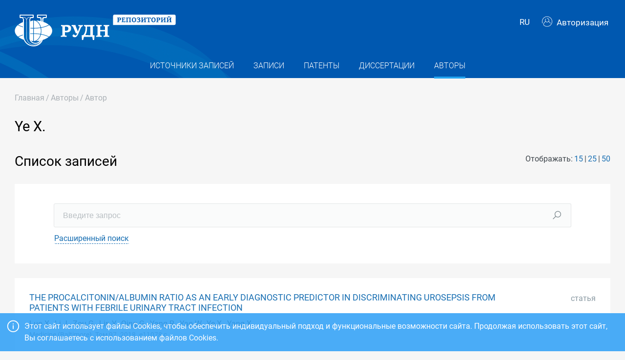

--- FILE ---
content_type: text/html; charset=utf-8
request_url: https://repository.rudn.ru/ru/authors/author/29680/?take=50
body_size: 5714
content:
<!DOCTYPE html><html lang=ru culture=ru><head><meta charset=utf-8><meta http-equiv=X-UA-Compatible content="IE=edge"><meta name=viewport content="width=device-width, initial-scale=1.0, maximum-scale=1, shrink-to-fit=no"><meta name=app:version content=7.0.0><link rel="shortcut icon" type=image/x-icon href="/assets/images/favicon.ico?v=6H6265mXevtjGAf3ufMTG76KyGLlqXe35_aVRONkpEI"><link rel=icon type=image/x-icon href="/assets/images/favicon.ico?v=6H6265mXevtjGAf3ufMTG76KyGLlqXe35_aVRONkpEI"><title>Ye X. - Список публикаций</title><meta name=Keywords content="Автор Публикации Ye X."><meta name=description content="Список публикаций автора - Ye X."><link rel=canonical href="http://repository.rudn.ru/ru/authors/author/29680/"><link rel=stylesheet href="/assets/css/fonts/fonts.min.css?v=bPtyKeY7CCM6MaRqlgZHiezUTaDjq4179ypml4NoDhk"><link rel=stylesheet href="/assets/css/vendors/vendors.min.css?v=ltRxYqrqr0ES3b_a3rpOPNiHACg0sQk0sEhaS8crjMI"><link rel=stylesheet href="/assets/css/app/app.min.css?v=PMTE1vmsmu5KQB7eN0yGSw06c3EnMz468plbi1XNZOk"><script async src="https://www.googletagmanager.com/gtag/js?id=UA-135059685-1"></script><script>window.dataLayer=window.dataLayer||[];function gtag(){dataLayer.push(arguments);}
gtag('js',new Date());gtag('config','UA-135059685-1');</script></head><body class="m-page--wide m-footer--push m-aside--offcanvas-default m-page--loading-enabled m-page--loading"><script>(function(m,e,t,r,i,k,a){m[i]=m[i]||function(){(m[i].a=m[i].a||[]).push(arguments)};m[i].l=1*new Date();for(var j=0;j<document.scripts.length;j++){if(document.scripts[j].src===r){return;}}
k=e.createElement(t),a=e.getElementsByTagName(t)[0],k.async=1,k.src=r,a.parentNode.insertBefore
(k,a)})
(window,document,"script","https://mc.yandex.ru/metrika/tag.js","ym");ym(98619707,"init",{clickmap:true,trackLinks:true,accurateTrackBounce:true});ym(56056714,"init",{clickmap:true,trackLinks:true,accurateTrackBounce:true,webvisor:true});</script><noscript><div><img src=https://mc.yandex.ru/watch/98619707 style=position:absolute;left:-9999px alt=""> <img src=https://mc.yandex.ru/watch/56056714 style=position:absolute;left:-9999px alt=""></div></noscript><script>var _tmr=window._tmr||(window._tmr=[]);_tmr.push({id:"3603518",type:"pageView",start:(new Date()).getTime()});(function(d,w,id){if(d.getElementById(id))return;var ts=d.createElement("script");ts.type="text/javascript";ts.async=true;ts.id=id;ts.src="https://top-fwz1.mail.ru/js/code.js";var f=function(){var s=d.getElementsByTagName("script")[0];s.parentNode.insertBefore(ts,s);};if(w.opera=="[object Opera]"){d.addEventListener("DOMContentLoaded",f,false);}
else{f();}})(document,window,"tmr-code");</script><noscript><div><img src="https://top-fwz1.mail.ru/counter?id=3603518;js=na" style=position:absolute;left:-9999px alt=Top.Mail.Ru></div></noscript><div class="m-page-loader m-page-loader--base"><div class="m-loader m-loader--primary"></div></div><div class="m-grid m-grid--hor m-grid--root m-page"><header id=m_header class="m-grid__item m-header"><div class=m-header__top><div class="m-container m-container--responsive m-container--xxl m-container--full-height m-page__container"><div class="m-stack m-stack--ver m-stack--general"><div class="m-stack__item m-brand"><div class="m-stack m-stack--ver m-stack--general m-stack--inline"><div class=m-brand__logo><a href="/ru/" class=m-brand__logo-wrapper> <img alt="Открытый репозиторий РУДН" src=/assets/images/svg/logo_ru.svg class="m-logo--large m--visible-desktop" width=330 height=65> <img alt="Открытый репозиторий РУДН" src=/assets/images/svg/logo_ru.svg class="m-logo--medium m--visible-tablet-and-mobile" width=203 height=40> <img alt="Открытый репозиторий РУДН" src=/assets/images/logo_small_.png class=m-logo--small width=32 height=52> </a></div></div></div><div class="m-stack__item m-stack__item--fluid m-header-head" id=m_header_nav><div id=m_header_topbar class="m-topbar m-stack m-stack--ver m-stack--general"><div class=m-topbar__nav-wrapper><ul class="m-topbar__nav m-nav m-nav--inline"><li class="m-nav__item m-dropdown m-dropdown--arrow m-dropdown--align-right m-dropdown--align-push m--padding-left-10 m--padding-right-10" title=Язык m-dropdown-toggle=click><a class="m-nav__link m-dropdown__toggle btn m-btn m-btn--link" href=#> <span class=m-nav__link-text>RU</span> </a><div class=m-dropdown__wrapper><span class="m-dropdown__arrow m-dropdown__arrow--right m-dropdown__arrow--adjust"></span><div class=m-dropdown__inner><div class=m-dropdown__body><div class=m-dropdown__content><ul class="m-nav--localization m-nav"><li class=m-nav__item><a class=m-nav__link href="/en/" rel=nofollow title=English> <span class=m-nav__link-text>English</span> </a></li></ul></div></div></div></div></li><li class=m-nav__item><a href="/ru/auth/login/" class=m-nav__link> <span class="m-nav__link-icon m--visible-tablet-and-mobile-table-cell"> <i class="la la-sign-in"></i> </span> <span class="m-nav__link-text m--padding-left-10-desktop m--visible-desktop-table-cell"> <i class="flaticon-user m--margin-right-5"></i> Авторизация </span> </a></li><li class="m-nav__item m--visible-tablet-and-mobile-inline-block"><a id=m_aside_header_menu_mobile_toggle href=javascript: class=m-nav__link> <span class=m-nav__link-icon> <span class=m-nav__link-icon-wrapper> <i class=flaticon-grid-menu></i> </span> </span> </a></li></ul></div></div></div></div></div></div><div class=m-header__bottom><div class="m-container m-container--responsive m-container--xxl m-container--full-height m-page__container"><div class="m-stack m-stack--ver m-stack--desktop"><div class="m-stack__item m-stack__item--middle m-stack__item--fluid"><button class="m-aside-header-menu-mobile-close m-aside-header-menu-mobile-close--skin-light" id=m_aside_header_menu_mobile_close_btn><i class="la la-close"></i></button><div id=m_header_menu class="m-header-menu m-aside-header-menu-mobile m-aside-header-menu-mobile--offcanvas m-header-menu--skin-dark m-header-menu--submenu-skin-light m-aside-header-menu-mobile--skin-light m-aside-header-menu-mobile--submenu-skin-light"><ul class="m-menu__nav m-menu__nav--submenu-arrow"><li class=m-menu__item aria-haspopup=true><a href="/ru/record-sources/" class=m-menu__link> <span class=m-menu__item-here></span> <span class=m-menu__link-text>Источники записей</span> </a></li><li class=m-menu__item aria-haspopup=true><a href="/ru/records/all/" class=m-menu__link> <span class=m-menu__item-here></span> <span class=m-menu__link-text>Записи</span> </a></li><li class=m-menu__item aria-haspopup=true><a href="/ru/records/patents/" class=m-menu__link> <span class=m-menu__item-here></span> <span class=m-menu__link-text>Патенты</span> </a></li><li class=m-menu__item aria-haspopup=true><a href="/ru/records/dissertations/" class=m-menu__link> <span class=m-menu__item-here></span> <span class=m-menu__link-text>Диссертации</span> </a></li><li class="m-menu__item m-menu__item--active" aria-haspopup=true><a href="/ru/authors/" class=m-menu__link> <span class=m-menu__item-here></span> <span class=m-menu__link-text>Авторы</span> </a></li></ul></div></div></div></div></div></header><div class="m-grid__item m-grid__item--fluid m-grid m-grid--ver-desktop m-grid--desktop m-container m-container--responsive m-container--xxl m-page__container m-body"><div class="m-grid__item m-grid__item--fluid m-wrapper"><div class=m-subheader><div class="d-flex align-items-end"><div class=mr-auto><ul class="m-subheader__breadcrumbs m-nav m-nav--inline"><li class=m-nav__item><a href="/ru/" class=m-nav__link> <span class=m-nav__link-text>Главная</span> </a></li><li class=m-nav__separator>/</li><li class=m-nav__item><a class=m-nav__link href="/ru/authors/"> <span class=m-nav__link-text>Авторы</span> </a></li><li class=m-nav__separator>/</li><li class=m-nav__item><a class=m-nav__link href="/ru/authors/author/29680/"> <span class=m-nav__link-text>Автор</span> </a></li></ul></div></div></div><div class="m-content m-content--padding-top-0"><div class=d-item><div class="d-item__header d-item__row--margin-bottom"><div style=display:flex><h1 class=d-item__title>Ye X.</h1></div></div></div><div class=m--margin-bottom-30><div class="row m--margin-bottom-30"><div class=col-sm-6><h3 class=list-title>Список записей</h3></div><div class="col-sm-6 text-left text-sm-right">Отображать:<ul class="list-sort d-inline list-inline"><li class="list-sort__item list-inline-item"><a href="/ru/authors/author/29680/?PageSize=15">15</a></li><li class="list-sort__item list-inline-item"><a href="/ru/authors/author/29680/?PageSize=25">25</a></li><li class="list-sort__item list-inline-item"><a href="/ru/authors/author/29680/?PageSize=50">50</a></li></ul></div></div><div class="filter-items m--margin-bottom-30"><form class="m-form m-form--state form-filter" action="/ru/authors/author/29680/"><div class="row m-form__group--md m-form__group--first form-group m-form__group"><div class=col-12><div class="input-group search-group"><input maxlength=200 placeholder="Введите запрос" id=Search name=Search value="" class="form-control m-input"><div class=input-group-append><button class=btn><i class="la la-search"></i></button></div></div></div></div><div class="m-form__group--md form-advanced-filter form-group m-form__group m-form__group--last form-advanced-filter--folded"><button class="btn btn-link m-btn m--padding-0 m--underlined-0 m--bordered-dashed form-advanced-filter-toggle" type=button>Расширенный поиск</button><input class=form-control name=adv type=hidden value=false></input><div class=form-advanced-filter-body><div class="row m-form__group--md form-group m-form__group"><div class=col-md-3><label for=TypeId for=TypeId>Тип</label> <select data-toggle=select data-placeholder="- Выбрать -" id=TypeId name=TypeId><option value=""></option><option value=Article>Статья</option><option value=Monograph>Монография</option><option value=Patent>Патент</option><option value=Dissertation>Диссертация</option><option value=Manual>Учебник/Учебное пособие</option><option value=Taskbook>Сборник задач</option><option value=Practicum>Практикум</option><option value=Anthology>Антология</option><option value=Chrestomathy>Хрестоматия</option></select></div><div class=col-md-3><label for=LanguageId for=LanguageId>Язык</label> <select data-toggle=select data-ajax-url="/ru/select-list/languages/" data-placeholder="- Выбрать -" id=LanguageId name=LanguageId> </select></div><div class=col-md-3><label for=Doi for=Doi>Digital Object Identifier (DOI)</label> <input id=Doi name=Doi value="" class="form-control m-input"></div><div class=col-md-3><label for=Year for=Year>Год</label> <input type=number id=Year name=Year value="" class="form-control m-input"></div></div><div class="row m-form__group--md form-group m-form__group"><div class=col-md-3><label for=ElibraryId for=ElibraryId>eLIBRARY ID</label> <input id=ElibraryId name=ElibraryId value="" class="form-control m-input"></div></div><div class="row m-form__group--last form-group m-form__group"><div class=col-md-12><button class="btn btn-primary m-btn m-btn--custom m-btn--uppercase" data-toggle=submitter> <i class="icon la la-search"></i> Найти </button> <a href="/ru/authors/author/29680/" class="btn btn-link text-muted">Сбросить</a></div></div></div></div></form></div><section class="list list-items m--margin-bottom-30"><div class="list-items__item container-fluid"><article><div class="row m--margin-bottom-10"><h4 class="list-items__item-title col-lg-10 col-sm-9"><a target=_self href="/ru/records/article/record/50861/"> THE PROCALCITONIN/ALBUMIN RATIO AS AN EARLY DIAGNOSTIC PREDICTOR IN DISCRIMINATING UROSEPSIS FROM PATIENTS WITH FEBRILE URINARY TRACT INFECTION </a></h4><div class="list-items__item-type text-left text-sm-right col-lg-2 col-sm-3">Статья</div></div><div class="list-items__item-authors row"><div class=col-12>Luo X., Li J., Zou G., Lin Y., Qing G., Yang R., Yao W., Ye X., Yang X.</div></div><div class="list-items__item-source row"><div class=col-12>Medicine (Baltimore). Том 97. 2018. e11078 с.</div></div></article></div></section><div class=row><div class=col-sm-6></div><div class="col-sm-6 text-left text-sm-right"><div class=page-info>Страница 1 из 1. Записи с 1 по 1 из 1</div></div></div></div><h3 class="list-title m--margin-bottom-30">Другие авторы</h3><section class=list-items><div class="list-items__item container-fluid"><article data-id=29679 data-name="Yao W."><div class=row><div class=col-sm-6><h4 class="list-items__item-title list-items__item-title--ignore-case"><i class="flaticon-user m--margin-right-5"></i> <a href="/ru/authors/author/29679/"> Yao W. </a></h4></div><div class="col-sm-6 list-items__count text-left text-sm-right">Записей: 1</div></div></article></div><div class="list-items__item container-fluid"><article data-id=29681 data-name="Йович Марко"><div class=row><div class=col-sm-6><h4 class="list-items__item-title list-items__item-title--ignore-case"><i class="flaticon-user m--margin-right-5"></i> <a href="/ru/authors/author/29681/"> Йович Марко </a></h4></div><div class="col-sm-6 list-items__count text-left text-sm-right">Записей: 1</div></div></article></div></section></div></div></div><footer class="m-grid__item m-footer"><div class="m-container m-container--responsive m-container--xxl m-container--full-height m-page__container"><div class=m-footer__wrapper><div class="m-stack m-stack--flex-mobile m-stack--ver m-stack--desktop-and-tablet"><div class="m-stack__item m-stack__item--left m-stack__item--top m-stack__item--last"><img alt="Российский университет дружбы народов" src=/assets/images/logo_footer.png width=180 height=60><ul class=list-socials><li class=list-socials__item><a href=http://vkontakte.ru/club1711 target=_blank rel=nofollow> <span class="list-socials__icon list-socials__icon--vk"> <object> <svg viewBox="0 0 24 24"><use class=svg-icon xmlns:xlink=http://www.w3.org/1999/xlink xlink:href=/assets/images/svg/rudn_sprite.svg#vk x=0 y=0></use></svg> </object> </span> </a></li><li class=list-socials__item><a href=https://www.youtube.com/channel/UCnl1_mDInBHWEUNifLa9_aA/featured target=_blank rel=nofollow> <span class="list-socials__icon list-socials__icon--youtube"> <object> <svg viewBox="0 0 24 24"><use class=svg-icon xmlns:xlink=http://www.w3.org/1999/xlink xlink:href=/assets/images/svg/rudn_sprite.svg#youtube x=0 y=0></use></svg> </object> </span> </a></li><li class=list-socials__item><a href=https://t.me/RUDNstudentslife target=_blank rel=nofollow> <span class="list-socials__icon list-socials__icon--telegram" style=vertical-align:unset;text-align:center> <object> <svg viewBox="0 0 24 24" style=width:20px;height:18px><use class=svg-icon xmlns:xlink=http://www.w3.org/1999/xlink xlink:href=/assets/images/svg/rudn_sprite.svg#telegram x=0 y=0></use></svg> </object> </span> </a></li><li class=list-socials__item><a href=https://ok.ru/rudnuniversity target=_blank rel=nofollow> <span class="list-socials__icon list-socials__icon--odnoklassniki"> <object> <svg viewBox="0 0 24 24"><use class=svg-icon xmlns:xlink=http://www.w3.org/1999/xlink xlink:href=/assets/images/svg/rudn_sprite.svg#odnoklassniki x=0 y=0></use></svg> </object> </span> </a></li><li class=list-socials__item><a href=https://dzen.ru/rudn_university target=_blank rel=nofollow> <span class="list-socials__icon list-socials__icon--dzen"> <object> <svg viewBox="0 0 24 24"><use class=svg-icon xmlns:xlink=http://www.w3.org/1999/xlink xlink:href=/assets/images/svg/rudn_sprite.svg#dzen x=0 y=0></use></svg> </object> </span> </a></li></ul></div><div class="m-stack__item m-stack__item--right m-stack__item--top m-stack__item--first"><ul class="list-links m--margin-bottom-10"><li><a href="/contacts/" class=list-link>Контакты</a></li><li><div class="dropdown list-agreements"><a href=# class="list-link list-agreements__link" data-toggle=dropdown>Соглашения</a><div class="dropdown-menu dropdown-menu-right"><a class=dropdown-item href="/static/file/polozhenie.pdf/" target=_blank>Пользовательское соглашение</a> <a class=dropdown-item href="/static/file/reglament.pdf/" target=_blank>Регламент</a></div></div></li><li><a href="http://journals.rudn.ru/" class=list-link>Портал научных журналов</a></li><li><a href="https://www.rudn.ru/" class=list-link>Главный сайт университета</a></li><li><a href="https://lk.rudn.ru/" class=list-link>Сайт личного кабинета РУДН</a></li></ul><div class=m-footer__copyright>© «Российский университет дружбы народов»</div></div></div></div></div></footer></div><input type=hidden name=RequestVerificationToken value=CfDJ8AypEbbjB2FLgq8zfOuiisAj64NNuZ42kQXWQpfyg_1yInGmtyO1vT-kbkomFRV_SU3MD12KhsfWSu9NENEFs2oPVuv-D7II_T52QY0h1xhj6cqMW-6a2SnKg9pq5RGUDD2IjliqpZ22DaYCAs0oONY><script>window.culture='ru';</script><script src="/assets/js/vendors/vendors.min.js?v=bCyVlVoVKTEHVyxuaIoosa8hQS46sIlVyXcczc0kKjQ"></script><script src="/assets/js/app/localization.min.js?v=YQujBvuMhxDdF3Y-hXKDlqV7Oi35T0WpSZ9G4f0VfwE"></script><script src="/localization/resource/?v=d149f1ad15929c0de71efb09318ac483"></script><script src="/assets/js/app/shared-vendors.min.js?v=cehcVnNRIKQuo4jRHPgYvrMh_N97Yi99UADI4UaJMcI"></script><script src="/assets/js/app/shared-libs.min.js?v=70VFCe5A058rLkfCYTzF4yzYgtoCn1CdLj4hKF9J_ps"></script><script src="/assets/js/app/app.min.js?v=nn5LYSgqOCcR1tuObgMUVwG1fFsSl1RvT4MGPx1h8zY"></script><script src="/assets/js/app/form-advanced-filter.min.js?v=0bfSu60_kNAbq_YTdsiqRUcK7RXPZN_Ra5Wilu6RvNA"></script><script>;(function(){app.options('authors.author',{"urlDelete":"/ru/authors/delete/29680/"});})();</script><script src="/assets/js/app/authors/authors.author.min.js?v=kfkBXDIiPsbtz6RAEaVkiUaFHRDAi43p1jzS0h_tovw"></script></body></html>

--- FILE ---
content_type: text/css
request_url: https://repository.rudn.ru/assets/css/app/app.min.css?v=PMTE1vmsmu5KQB7eN0yGSw06c3EnMz468plbi1XNZOk
body_size: 761841
content:
@charset "UTF-8";.select2-container{-webkit-box-sizing:border-box;box-sizing:border-box;display:inline-block;margin:0;position:relative;vertical-align:middle}.select2-container .select2-selection--single{-webkit-box-sizing:border-box;box-sizing:border-box;cursor:pointer;display:block;height:28px;-moz-user-select:none;-ms-user-select:none;user-select:none;-webkit-user-select:none}.select2-container .select2-selection--single .select2-selection__rendered{display:block;padding-left:8px;padding-right:20px;overflow:hidden;text-overflow:ellipsis;white-space:nowrap}.select2-container .select2-selection--single .select2-selection__clear{position:relative}.select2-container[dir=rtl] .select2-selection--single .select2-selection__rendered{padding-right:8px;padding-left:20px}.select2-container .select2-selection--multiple{-webkit-box-sizing:border-box;box-sizing:border-box;cursor:pointer;display:block;min-height:32px;-moz-user-select:none;-ms-user-select:none;user-select:none;-webkit-user-select:none}.select2-container .select2-selection--multiple .select2-selection__rendered{display:inline-block;overflow:hidden;padding-left:8px;text-overflow:ellipsis;white-space:nowrap}.select2-container .select2-search--inline{float:left}.select2-container .select2-search--inline .select2-search__field{-webkit-box-sizing:border-box;box-sizing:border-box;border:none;font-size:100%;margin-top:5px;padding:0}.select2-container .select2-search--inline .select2-search__field::-webkit-search-cancel-button{-webkit-appearance:none}.select2-dropdown{background-color:#fff;border:1px solid #aaa;border-radius:4px;-webkit-box-sizing:border-box;box-sizing:border-box;display:block;position:absolute;left:-100000px;width:100%;z-index:1051}.select2-results{display:block}.select2-results__options{list-style:none;margin:0;padding:0}.select2-results__option{padding:6px;-moz-user-select:none;-ms-user-select:none;user-select:none;-webkit-user-select:none}.select2-results__option[aria-selected]{cursor:pointer}.select2-container--open .select2-dropdown{left:0}.select2-container--open .select2-dropdown--above{border-bottom:none;border-bottom-left-radius:0;border-bottom-right-radius:0}.select2-container--open .select2-dropdown--below{border-top:none;border-top-left-radius:0;border-top-right-radius:0}.select2-search--dropdown{display:block;padding:4px}.select2-search--dropdown .select2-search__field{padding:4px;width:100%;-webkit-box-sizing:border-box;box-sizing:border-box}.select2-search--dropdown .select2-search__field::-webkit-search-cancel-button{-webkit-appearance:none}.select2-search--dropdown.select2-search--hide{display:none}.select2-close-mask{border:0;margin:0;padding:0;display:block;position:fixed;left:0;top:0;min-height:100%;min-width:100%;height:auto;width:auto;opacity:0;z-index:99;background-color:#fff}.select2-hidden-accessible{border:0!important;clip:rect(0 0 0 0)!important;-webkit-clip-path:inset(50%)!important;clip-path:inset(50%)!important;height:1px!important;overflow:hidden!important;padding:0!important;position:absolute!important;width:1px!important;white-space:nowrap!important}.select2-container--default .select2-selection--single{background-color:#fff;border:1px solid #aaa;border-radius:4px}.select2-container--default .select2-selection--single .select2-selection__rendered{color:#444;line-height:28px}.select2-container--default .select2-selection--single .select2-selection__clear{cursor:pointer;float:right;font-weight:700}.select2-container--default .select2-selection--single .select2-selection__placeholder{color:#999}.select2-container--default .select2-selection--single .select2-selection__arrow{height:26px;position:absolute;top:1px;right:1px;width:20px}.select2-container--default .select2-selection--single .select2-selection__arrow b{border-color:#888 transparent transparent transparent;border-style:solid;border-width:5px 4px 0 4px;height:0;left:50%;margin-left:-4px;margin-top:-2px;position:absolute;top:50%;width:0}.select2-container--default[dir=rtl] .select2-selection--single .select2-selection__clear{float:left}.select2-container--default[dir=rtl] .select2-selection--single .select2-selection__arrow{left:1px;right:auto}.select2-container--default.select2-container--disabled .select2-selection--single{background-color:#eee;cursor:default}.select2-container--default.select2-container--disabled .select2-selection--single .select2-selection__clear{display:none}.select2-container--default.select2-container--open .select2-selection--single .select2-selection__arrow b{border-color:transparent transparent #888 transparent;border-width:0 4px 5px 4px}.select2-container--default .select2-selection--multiple{background-color:#fff;border:1px solid #aaa;border-radius:4px;cursor:text}.select2-container--default .select2-selection--multiple .select2-selection__rendered{-webkit-box-sizing:border-box;box-sizing:border-box;list-style:none;margin:0;padding:0 5px;width:100%}.select2-container--default .select2-selection--multiple .select2-selection__rendered li{list-style:none}.select2-container--default .select2-selection--multiple .select2-selection__placeholder{color:#999;margin-top:5px;float:left}.select2-container--default .select2-selection--multiple .select2-selection__clear{cursor:pointer;float:right;font-weight:700;margin-top:5px;margin-right:10px}.select2-container--default .select2-selection--multiple .select2-selection__choice{background-color:#e4e4e4;border:1px solid #aaa;border-radius:4px;cursor:default;float:left;margin-right:5px;margin-top:5px;padding:0 5px}.select2-container--default .select2-selection--multiple .select2-selection__choice__remove{color:#999;cursor:pointer;display:inline-block;font-weight:700;margin-right:2px}.select2-container--default .select2-selection--multiple .select2-selection__choice__remove:hover{color:#333}.select2-container--default[dir=rtl] .select2-selection--multiple .select2-search--inline,.select2-container--default[dir=rtl] .select2-selection--multiple .select2-selection__choice,.select2-container--default[dir=rtl] .select2-selection--multiple .select2-selection__placeholder{float:right}.select2-container--default[dir=rtl] .select2-selection--multiple .select2-selection__choice{margin-left:5px;margin-right:auto}.select2-container--default[dir=rtl] .select2-selection--multiple .select2-selection__choice__remove{margin-left:2px;margin-right:auto}.select2-container--default.select2-container--focus .select2-selection--multiple{border:solid #000 1px;outline:0}.select2-container--default.select2-container--disabled .select2-selection--multiple{background-color:#eee;cursor:default}.select2-container--default.select2-container--disabled .select2-selection__choice__remove{display:none}.select2-container--default.select2-container--open.select2-container--above .select2-selection--multiple,.select2-container--default.select2-container--open.select2-container--above .select2-selection--single{border-top-left-radius:0;border-top-right-radius:0}.select2-container--default.select2-container--open.select2-container--below .select2-selection--multiple,.select2-container--default.select2-container--open.select2-container--below .select2-selection--single{border-bottom-left-radius:0;border-bottom-right-radius:0}.select2-container--default .select2-search--dropdown .select2-search__field{border:1px solid #aaa}.select2-container--default .select2-search--inline .select2-search__field{background:0 0;border:none;outline:0;-webkit-box-shadow:none;box-shadow:none;-webkit-appearance:textfield}.select2-container--default .select2-results>.select2-results__options{max-height:200px;overflow-y:auto}.select2-container--default .select2-results__option[role=group]{padding:0}.select2-container--default .select2-results__option[aria-disabled=true]{color:#999}.select2-container--default .select2-results__option[aria-selected=true]{background-color:#ddd}.select2-container--default .select2-results__option .select2-results__option{padding-left:1em}.select2-container--default .select2-results__option .select2-results__option .select2-results__group{padding-left:0}.select2-container--default .select2-results__option .select2-results__option .select2-results__option{margin-left:-1em;padding-left:2em}.select2-container--default .select2-results__option .select2-results__option .select2-results__option .select2-results__option{margin-left:-2em;padding-left:3em}.select2-container--default .select2-results__option .select2-results__option .select2-results__option .select2-results__option .select2-results__option{margin-left:-3em;padding-left:4em}.select2-container--default .select2-results__option .select2-results__option .select2-results__option .select2-results__option .select2-results__option .select2-results__option{margin-left:-4em;padding-left:5em}.select2-container--default .select2-results__option .select2-results__option .select2-results__option .select2-results__option .select2-results__option .select2-results__option .select2-results__option{margin-left:-5em;padding-left:6em}.select2-container--default .select2-results__option--highlighted[aria-selected]{background-color:#5897fb;color:#fff}.select2-container--default .select2-results__group{cursor:default;display:block;padding:6px}.select2-container--classic .select2-selection--single{background-color:#f7f7f7;border:1px solid #aaa;border-radius:4px;outline:0;background-image:-webkit-gradient(linear,left top,left bottom,color-stop(50%,#fff),to(#eee));background-image:linear-gradient(to bottom,#fff 50%,#eee 100%);background-repeat:repeat-x}.select2-container--classic .select2-selection--single:focus{border:1px solid #5897fb}.select2-container--classic .select2-selection--single .select2-selection__rendered{color:#444;line-height:28px}.select2-container--classic .select2-selection--single .select2-selection__clear{cursor:pointer;float:right;font-weight:700;margin-right:10px}.select2-container--classic .select2-selection--single .select2-selection__placeholder{color:#999}.select2-container--classic .select2-selection--single .select2-selection__arrow{background-color:#ddd;border:none;border-left:1px solid #aaa;border-top-right-radius:4px;border-bottom-right-radius:4px;height:26px;position:absolute;top:1px;right:1px;width:20px;background-image:-webkit-gradient(linear,left top,left bottom,color-stop(50%,#eee),to(#ccc));background-image:linear-gradient(to bottom,#eee 50%,#ccc 100%);background-repeat:repeat-x}.select2-container--classic .select2-selection--single .select2-selection__arrow b{border-color:#888 transparent transparent transparent;border-style:solid;border-width:5px 4px 0 4px;height:0;left:50%;margin-left:-4px;margin-top:-2px;position:absolute;top:50%;width:0}.select2-container--classic[dir=rtl] .select2-selection--single .select2-selection__clear{float:left}.select2-container--classic[dir=rtl] .select2-selection--single .select2-selection__arrow{border:none;border-right:1px solid #aaa;border-radius:0;border-top-left-radius:4px;border-bottom-left-radius:4px;left:1px;right:auto}.select2-container--classic.select2-container--open .select2-selection--single{border:1px solid #5897fb}.select2-container--classic.select2-container--open .select2-selection--single .select2-selection__arrow{background:0 0;border:none}.select2-container--classic.select2-container--open .select2-selection--single .select2-selection__arrow b{border-color:transparent transparent #888 transparent;border-width:0 4px 5px 4px}.select2-container--classic.select2-container--open.select2-container--above .select2-selection--single{border-top:none;border-top-left-radius:0;border-top-right-radius:0;background-image:-webkit-gradient(linear,left top,left bottom,from(white),color-stop(50%,#eee));background-image:linear-gradient(to bottom,#fff 0,#eee 50%);background-repeat:repeat-x}.select2-container--classic.select2-container--open.select2-container--below .select2-selection--single{border-bottom:none;border-bottom-left-radius:0;border-bottom-right-radius:0;background-image:-webkit-gradient(linear,left top,left bottom,color-stop(50%,#eee),to(white));background-image:linear-gradient(to bottom,#eee 50%,#fff 100%);background-repeat:repeat-x}.select2-container--classic .select2-selection--multiple{background-color:#fff;border:1px solid #aaa;border-radius:4px;cursor:text;outline:0}.select2-container--classic .select2-selection--multiple:focus{border:1px solid #5897fb}.select2-container--classic .select2-selection--multiple .select2-selection__rendered{list-style:none;margin:0;padding:0 5px}.select2-container--classic .select2-selection--multiple .select2-selection__clear{display:none}.select2-container--classic .select2-selection--multiple .select2-selection__choice{background-color:#e4e4e4;border:1px solid #aaa;border-radius:4px;cursor:default;float:left;margin-right:5px;margin-top:5px;padding:0 5px}.select2-container--classic .select2-selection--multiple .select2-selection__choice__remove{color:#888;cursor:pointer;display:inline-block;font-weight:700;margin-right:2px}.select2-container--classic .select2-selection--multiple .select2-selection__choice__remove:hover{color:#555}.select2-container--classic[dir=rtl] .select2-selection--multiple .select2-selection__choice{float:right;margin-left:5px;margin-right:auto}.select2-container--classic[dir=rtl] .select2-selection--multiple .select2-selection__choice__remove{margin-left:2px;margin-right:auto}.select2-container--classic.select2-container--open .select2-selection--multiple{border:1px solid #5897fb}.select2-container--classic.select2-container--open.select2-container--above .select2-selection--multiple{border-top:none;border-top-left-radius:0;border-top-right-radius:0}.select2-container--classic.select2-container--open.select2-container--below .select2-selection--multiple{border-bottom:none;border-bottom-left-radius:0;border-bottom-right-radius:0}.select2-container--classic .select2-search--dropdown .select2-search__field{border:1px solid #aaa;outline:0}.select2-container--classic .select2-search--inline .select2-search__field{outline:0;-webkit-box-shadow:none;box-shadow:none}.select2-container--classic .select2-dropdown{background-color:#fff;border:1px solid transparent}.select2-container--classic .select2-dropdown--above{border-bottom:none}.select2-container--classic .select2-dropdown--below{border-top:none}.select2-container--classic .select2-results>.select2-results__options{max-height:200px;overflow-y:auto}.select2-container--classic .select2-results__option[role=group]{padding:0}.select2-container--classic .select2-results__option[aria-disabled=true]{color:grey}.select2-container--classic .select2-results__option--highlighted[aria-selected]{background-color:#3875d7;color:#fff}.select2-container--classic .select2-results__group{cursor:default;display:block;padding:6px}.select2-container--classic.select2-container--open .select2-dropdown{border-color:#5897fb}.input-group .select2-container{position:relative;-webkit-box-flex:1;-ms-flex:1 1 auto;flex:1 1 auto;width:1%!important;margin-bottom:0}*,::after,::before{-webkit-box-sizing:border-box;box-sizing:border-box}html{font-family:sans-serif;line-height:1.15;-webkit-text-size-adjust:100%;-ms-text-size-adjust:100%;-ms-overflow-style:scrollbar;-webkit-tap-highlight-color:transparent}@-ms-viewport{width:device-width}article,aside,figcaption,figure,footer,header,hgroup,main,nav,section{display:block}body{margin:0;font-family:Roboto,Helvetica,Arial,sans-serif;font-size:1rem;font-weight:400;line-height:1.5;color:#212529;text-align:left;background-color:#fff}[tabindex="-1"]:focus{outline:0!important}hr{-webkit-box-sizing:content-box;box-sizing:content-box;height:0;overflow:visible}h1,h2,h3,h4,h5,h6{margin-top:0;margin-bottom:.5rem}p{margin-top:0;margin-bottom:1rem}abbr[data-original-title],abbr[title]{text-decoration:underline;-webkit-text-decoration:underline dotted;text-decoration:underline dotted;cursor:help;border-bottom:0}address{margin-bottom:1rem;font-style:normal;line-height:inherit}dl,ol,ul{margin-top:0;margin-bottom:1rem}ol ol,ol ul,ul ol,ul ul{margin-bottom:0}dt{font-weight:700}dd{margin-bottom:.5rem;margin-left:0}blockquote{margin:0 0 1rem}dfn{font-style:italic}b,strong{font-weight:bolder}small{font-size:80%}sub,sup{position:relative;font-size:75%;line-height:0;vertical-align:baseline}sub{bottom:-.25em}sup{top:-.5em}a{color:#2961ff;text-decoration:none;background-color:transparent;-webkit-text-decoration-skip:objects}a:hover{color:#0039dc;text-decoration:underline}a:not([href]):not([tabindex]){color:inherit;text-decoration:none}a:not([href]):not([tabindex]):focus,a:not([href]):not([tabindex]):hover{color:inherit;text-decoration:none}a:not([href]):not([tabindex]):focus{outline:0}code,kbd,pre,samp{font-family:SFMono-Regular,Menlo,Monaco,Consolas,"Liberation Mono","Courier New",monospace;font-size:1em}pre{margin-top:0;margin-bottom:1rem;overflow:auto;-ms-overflow-style:scrollbar}figure{margin:0 0 1rem}img{vertical-align:middle;border-style:none}svg:not(:root){overflow:hidden;vertical-align:middle}table{border-collapse:collapse}caption{padding-top:.75rem;padding-bottom:.75rem;color:#6c757d;text-align:left;caption-side:bottom}th{text-align:inherit}label{display:inline-block;margin-bottom:.5rem}button{border-radius:0}button:focus{outline:1px dotted;outline:5px auto -webkit-focus-ring-color}button,input,optgroup,select,textarea{margin:0;font-family:inherit;font-size:inherit;line-height:inherit}button,input{overflow:visible}button,select{text-transform:none}[type=reset],[type=submit],button,html [type=button]{-webkit-appearance:button}[type=button]::-moz-focus-inner,[type=reset]::-moz-focus-inner,[type=submit]::-moz-focus-inner,button::-moz-focus-inner{padding:0;border-style:none}input[type=checkbox],input[type=radio]{-webkit-box-sizing:border-box;box-sizing:border-box;padding:0}input[type=date],input[type=datetime-local],input[type=month],input[type=time]{-webkit-appearance:listbox}textarea{overflow:auto;resize:vertical}fieldset{min-width:0;padding:0;margin:0;border:0}legend{display:block;width:100%;max-width:100%;padding:0;margin-bottom:.5rem;font-size:1.5rem;line-height:inherit;color:inherit;white-space:normal}progress{vertical-align:baseline}[type=number]::-webkit-inner-spin-button,[type=number]::-webkit-outer-spin-button{height:auto}[type=search]{outline-offset:-2px;-webkit-appearance:none}[type=search]::-webkit-search-cancel-button,[type=search]::-webkit-search-decoration{-webkit-appearance:none}::-webkit-file-upload-button{font:inherit;-webkit-appearance:button}output{display:inline-block}summary{display:list-item;cursor:pointer}template{display:none}[hidden]{display:none!important}.h1,.h2,.h3,.h4,.h5,.h6,h1,h2,h3,h4,h5,h6{margin-bottom:.5rem;font-family:inherit;font-weight:500;line-height:1.2;color:inherit}.h1,h1{font-size:2.5rem}.h2,h2{font-size:2rem}.h3,h3{font-size:1.75rem}.h4,h4{font-size:1.5rem}.h5,h5{font-size:1.25rem}.h6,h6{font-size:1rem}.lead{font-size:1.25rem;font-weight:300}.display-1{font-size:6rem;font-weight:300;line-height:1.2}.display-2{font-size:5.5rem;font-weight:300;line-height:1.2}.display-3{font-size:4.5rem;font-weight:300;line-height:1.2}.display-4{font-size:3.5rem;font-weight:300;line-height:1.2}hr{margin-top:1rem;margin-bottom:1rem;border:0;border-top:1px solid rgba(0,0,0,.1)}.small,small{font-size:80%;font-weight:400}.mark,mark{padding:.2em;background-color:#fcf8e3}.list-unstyled{padding-left:0;list-style:none}.list-inline{padding-left:0;list-style:none}.list-inline-item{display:inline-block}.list-inline-item:not(:last-child){margin-right:.5rem}.initialism{font-size:90%;text-transform:uppercase}.blockquote{margin-bottom:1rem;font-size:1.25rem}.blockquote-footer{display:block;font-size:80%;color:#6c757d}.blockquote-footer::before{content:"\2014 \00A0"}.img-fluid{max-width:100%;height:auto}.img-thumbnail{padding:.25rem;background-color:#fff;border:1px solid #dee2e6;border-radius:.25rem;max-width:100%;height:auto}.figure{display:inline-block}.figure-img{margin-bottom:.5rem;line-height:1}.figure-caption{font-size:90%;color:#6c757d}code{font-size:87.5%;color:#e83e8c;word-break:break-word}a>code{color:inherit}kbd{padding:.2rem .4rem;font-size:87.5%;color:#fff;background-color:#212529;border-radius:.2rem}kbd kbd{padding:0;font-size:100%;font-weight:700}pre{display:block;font-size:87.5%;color:#212529}pre code{font-size:inherit;color:inherit;word-break:normal}.pre-scrollable{max-height:340px;overflow-y:scroll}.container{width:100%;padding-right:15px;padding-left:15px;margin-right:auto;margin-left:auto}@media (min-width:576px){.container{max-width:540px}}@media (min-width:768px){.container{max-width:720px}}@media (min-width:992px){.container{max-width:960px}}@media (min-width:1200px){.container{max-width:1140px}}.container-fluid{width:100%;padding-right:15px;padding-left:15px;margin-right:auto;margin-left:auto}.row{display:-webkit-box;display:-ms-flexbox;display:flex;-ms-flex-wrap:wrap;flex-wrap:wrap;margin-right:-15px;margin-left:-15px}.no-gutters{margin-right:0;margin-left:0}.no-gutters>.col,.no-gutters>[class*=col-]{padding-right:0;padding-left:0}.col,.col-1,.col-10,.col-11,.col-12,.col-2,.col-3,.col-4,.col-5,.col-6,.col-7,.col-8,.col-9,.col-auto,.col-lg,.col-lg-1,.col-lg-10,.col-lg-11,.col-lg-12,.col-lg-2,.col-lg-3,.col-lg-4,.col-lg-5,.col-lg-6,.col-lg-7,.col-lg-8,.col-lg-9,.col-lg-auto,.col-md,.col-md-1,.col-md-10,.col-md-11,.col-md-12,.col-md-2,.col-md-3,.col-md-4,.col-md-5,.col-md-6,.col-md-7,.col-md-8,.col-md-9,.col-md-auto,.col-sm,.col-sm-1,.col-sm-10,.col-sm-11,.col-sm-12,.col-sm-2,.col-sm-3,.col-sm-4,.col-sm-5,.col-sm-6,.col-sm-7,.col-sm-8,.col-sm-9,.col-sm-auto,.col-xl,.col-xl-1,.col-xl-10,.col-xl-11,.col-xl-12,.col-xl-2,.col-xl-3,.col-xl-4,.col-xl-5,.col-xl-6,.col-xl-7,.col-xl-8,.col-xl-9,.col-xl-auto{position:relative;width:100%;min-height:1px;padding-right:15px;padding-left:15px}.col{-ms-flex-preferred-size:0;flex-basis:0;-webkit-box-flex:1;-ms-flex-positive:1;flex-grow:1;max-width:100%}.col-auto{-webkit-box-flex:0;-ms-flex:0 0 auto;flex:0 0 auto;width:auto;max-width:none}.col-1{-webkit-box-flex:0;-ms-flex:0 0 8.33333%;flex:0 0 8.33333%;max-width:8.33333%}.col-2{-webkit-box-flex:0;-ms-flex:0 0 16.66667%;flex:0 0 16.66667%;max-width:16.66667%}.col-3{-webkit-box-flex:0;-ms-flex:0 0 25%;flex:0 0 25%;max-width:25%}.col-4{-webkit-box-flex:0;-ms-flex:0 0 33.33333%;flex:0 0 33.33333%;max-width:33.33333%}.col-5{-webkit-box-flex:0;-ms-flex:0 0 41.66667%;flex:0 0 41.66667%;max-width:41.66667%}.col-6{-webkit-box-flex:0;-ms-flex:0 0 50%;flex:0 0 50%;max-width:50%}.col-7{-webkit-box-flex:0;-ms-flex:0 0 58.33333%;flex:0 0 58.33333%;max-width:58.33333%}.col-8{-webkit-box-flex:0;-ms-flex:0 0 66.66667%;flex:0 0 66.66667%;max-width:66.66667%}.col-9{-webkit-box-flex:0;-ms-flex:0 0 75%;flex:0 0 75%;max-width:75%}.col-10{-webkit-box-flex:0;-ms-flex:0 0 83.33333%;flex:0 0 83.33333%;max-width:83.33333%}.col-11{-webkit-box-flex:0;-ms-flex:0 0 91.66667%;flex:0 0 91.66667%;max-width:91.66667%}.col-12{-webkit-box-flex:0;-ms-flex:0 0 100%;flex:0 0 100%;max-width:100%}.order-first{-webkit-box-ordinal-group:0;-ms-flex-order:-1;order:-1}.order-last{-webkit-box-ordinal-group:14;-ms-flex-order:13;order:13}.order-0{-webkit-box-ordinal-group:1;-ms-flex-order:0;order:0}.order-1{-webkit-box-ordinal-group:2;-ms-flex-order:1;order:1}.order-2{-webkit-box-ordinal-group:3;-ms-flex-order:2;order:2}.order-3{-webkit-box-ordinal-group:4;-ms-flex-order:3;order:3}.order-4{-webkit-box-ordinal-group:5;-ms-flex-order:4;order:4}.order-5{-webkit-box-ordinal-group:6;-ms-flex-order:5;order:5}.order-6{-webkit-box-ordinal-group:7;-ms-flex-order:6;order:6}.order-7{-webkit-box-ordinal-group:8;-ms-flex-order:7;order:7}.order-8{-webkit-box-ordinal-group:9;-ms-flex-order:8;order:8}.order-9{-webkit-box-ordinal-group:10;-ms-flex-order:9;order:9}.order-10{-webkit-box-ordinal-group:11;-ms-flex-order:10;order:10}.order-11{-webkit-box-ordinal-group:12;-ms-flex-order:11;order:11}.order-12{-webkit-box-ordinal-group:13;-ms-flex-order:12;order:12}.offset-1{margin-left:8.33333%}.offset-2{margin-left:16.66667%}.offset-3{margin-left:25%}.offset-4{margin-left:33.33333%}.offset-5{margin-left:41.66667%}.offset-6{margin-left:50%}.offset-7{margin-left:58.33333%}.offset-8{margin-left:66.66667%}.offset-9{margin-left:75%}.offset-10{margin-left:83.33333%}.offset-11{margin-left:91.66667%}@media (min-width:576px){.col-sm{-ms-flex-preferred-size:0;flex-basis:0;-webkit-box-flex:1;-ms-flex-positive:1;flex-grow:1;max-width:100%}.col-sm-auto{-webkit-box-flex:0;-ms-flex:0 0 auto;flex:0 0 auto;width:auto;max-width:none}.col-sm-1{-webkit-box-flex:0;-ms-flex:0 0 8.33333%;flex:0 0 8.33333%;max-width:8.33333%}.col-sm-2{-webkit-box-flex:0;-ms-flex:0 0 16.66667%;flex:0 0 16.66667%;max-width:16.66667%}.col-sm-3{-webkit-box-flex:0;-ms-flex:0 0 25%;flex:0 0 25%;max-width:25%}.col-sm-4{-webkit-box-flex:0;-ms-flex:0 0 33.33333%;flex:0 0 33.33333%;max-width:33.33333%}.col-sm-5{-webkit-box-flex:0;-ms-flex:0 0 41.66667%;flex:0 0 41.66667%;max-width:41.66667%}.col-sm-6{-webkit-box-flex:0;-ms-flex:0 0 50%;flex:0 0 50%;max-width:50%}.col-sm-7{-webkit-box-flex:0;-ms-flex:0 0 58.33333%;flex:0 0 58.33333%;max-width:58.33333%}.col-sm-8{-webkit-box-flex:0;-ms-flex:0 0 66.66667%;flex:0 0 66.66667%;max-width:66.66667%}.col-sm-9{-webkit-box-flex:0;-ms-flex:0 0 75%;flex:0 0 75%;max-width:75%}.col-sm-10{-webkit-box-flex:0;-ms-flex:0 0 83.33333%;flex:0 0 83.33333%;max-width:83.33333%}.col-sm-11{-webkit-box-flex:0;-ms-flex:0 0 91.66667%;flex:0 0 91.66667%;max-width:91.66667%}.col-sm-12{-webkit-box-flex:0;-ms-flex:0 0 100%;flex:0 0 100%;max-width:100%}.order-sm-first{-webkit-box-ordinal-group:0;-ms-flex-order:-1;order:-1}.order-sm-last{-webkit-box-ordinal-group:14;-ms-flex-order:13;order:13}.order-sm-0{-webkit-box-ordinal-group:1;-ms-flex-order:0;order:0}.order-sm-1{-webkit-box-ordinal-group:2;-ms-flex-order:1;order:1}.order-sm-2{-webkit-box-ordinal-group:3;-ms-flex-order:2;order:2}.order-sm-3{-webkit-box-ordinal-group:4;-ms-flex-order:3;order:3}.order-sm-4{-webkit-box-ordinal-group:5;-ms-flex-order:4;order:4}.order-sm-5{-webkit-box-ordinal-group:6;-ms-flex-order:5;order:5}.order-sm-6{-webkit-box-ordinal-group:7;-ms-flex-order:6;order:6}.order-sm-7{-webkit-box-ordinal-group:8;-ms-flex-order:7;order:7}.order-sm-8{-webkit-box-ordinal-group:9;-ms-flex-order:8;order:8}.order-sm-9{-webkit-box-ordinal-group:10;-ms-flex-order:9;order:9}.order-sm-10{-webkit-box-ordinal-group:11;-ms-flex-order:10;order:10}.order-sm-11{-webkit-box-ordinal-group:12;-ms-flex-order:11;order:11}.order-sm-12{-webkit-box-ordinal-group:13;-ms-flex-order:12;order:12}.offset-sm-0{margin-left:0}.offset-sm-1{margin-left:8.33333%}.offset-sm-2{margin-left:16.66667%}.offset-sm-3{margin-left:25%}.offset-sm-4{margin-left:33.33333%}.offset-sm-5{margin-left:41.66667%}.offset-sm-6{margin-left:50%}.offset-sm-7{margin-left:58.33333%}.offset-sm-8{margin-left:66.66667%}.offset-sm-9{margin-left:75%}.offset-sm-10{margin-left:83.33333%}.offset-sm-11{margin-left:91.66667%}}@media (min-width:768px){.col-md{-ms-flex-preferred-size:0;flex-basis:0;-webkit-box-flex:1;-ms-flex-positive:1;flex-grow:1;max-width:100%}.col-md-auto{-webkit-box-flex:0;-ms-flex:0 0 auto;flex:0 0 auto;width:auto;max-width:none}.col-md-1{-webkit-box-flex:0;-ms-flex:0 0 8.33333%;flex:0 0 8.33333%;max-width:8.33333%}.col-md-2{-webkit-box-flex:0;-ms-flex:0 0 16.66667%;flex:0 0 16.66667%;max-width:16.66667%}.col-md-3{-webkit-box-flex:0;-ms-flex:0 0 25%;flex:0 0 25%;max-width:25%}.col-md-4{-webkit-box-flex:0;-ms-flex:0 0 33.33333%;flex:0 0 33.33333%;max-width:33.33333%}.col-md-5{-webkit-box-flex:0;-ms-flex:0 0 41.66667%;flex:0 0 41.66667%;max-width:41.66667%}.col-md-6{-webkit-box-flex:0;-ms-flex:0 0 50%;flex:0 0 50%;max-width:50%}.col-md-7{-webkit-box-flex:0;-ms-flex:0 0 58.33333%;flex:0 0 58.33333%;max-width:58.33333%}.col-md-8{-webkit-box-flex:0;-ms-flex:0 0 66.66667%;flex:0 0 66.66667%;max-width:66.66667%}.col-md-9{-webkit-box-flex:0;-ms-flex:0 0 75%;flex:0 0 75%;max-width:75%}.col-md-10{-webkit-box-flex:0;-ms-flex:0 0 83.33333%;flex:0 0 83.33333%;max-width:83.33333%}.col-md-11{-webkit-box-flex:0;-ms-flex:0 0 91.66667%;flex:0 0 91.66667%;max-width:91.66667%}.col-md-12{-webkit-box-flex:0;-ms-flex:0 0 100%;flex:0 0 100%;max-width:100%}.order-md-first{-webkit-box-ordinal-group:0;-ms-flex-order:-1;order:-1}.order-md-last{-webkit-box-ordinal-group:14;-ms-flex-order:13;order:13}.order-md-0{-webkit-box-ordinal-group:1;-ms-flex-order:0;order:0}.order-md-1{-webkit-box-ordinal-group:2;-ms-flex-order:1;order:1}.order-md-2{-webkit-box-ordinal-group:3;-ms-flex-order:2;order:2}.order-md-3{-webkit-box-ordinal-group:4;-ms-flex-order:3;order:3}.order-md-4{-webkit-box-ordinal-group:5;-ms-flex-order:4;order:4}.order-md-5{-webkit-box-ordinal-group:6;-ms-flex-order:5;order:5}.order-md-6{-webkit-box-ordinal-group:7;-ms-flex-order:6;order:6}.order-md-7{-webkit-box-ordinal-group:8;-ms-flex-order:7;order:7}.order-md-8{-webkit-box-ordinal-group:9;-ms-flex-order:8;order:8}.order-md-9{-webkit-box-ordinal-group:10;-ms-flex-order:9;order:9}.order-md-10{-webkit-box-ordinal-group:11;-ms-flex-order:10;order:10}.order-md-11{-webkit-box-ordinal-group:12;-ms-flex-order:11;order:11}.order-md-12{-webkit-box-ordinal-group:13;-ms-flex-order:12;order:12}.offset-md-0{margin-left:0}.offset-md-1{margin-left:8.33333%}.offset-md-2{margin-left:16.66667%}.offset-md-3{margin-left:25%}.offset-md-4{margin-left:33.33333%}.offset-md-5{margin-left:41.66667%}.offset-md-6{margin-left:50%}.offset-md-7{margin-left:58.33333%}.offset-md-8{margin-left:66.66667%}.offset-md-9{margin-left:75%}.offset-md-10{margin-left:83.33333%}.offset-md-11{margin-left:91.66667%}}@media (min-width:992px){.col-lg{-ms-flex-preferred-size:0;flex-basis:0;-webkit-box-flex:1;-ms-flex-positive:1;flex-grow:1;max-width:100%}.col-lg-auto{-webkit-box-flex:0;-ms-flex:0 0 auto;flex:0 0 auto;width:auto;max-width:none}.col-lg-1{-webkit-box-flex:0;-ms-flex:0 0 8.33333%;flex:0 0 8.33333%;max-width:8.33333%}.col-lg-2{-webkit-box-flex:0;-ms-flex:0 0 16.66667%;flex:0 0 16.66667%;max-width:16.66667%}.col-lg-3{-webkit-box-flex:0;-ms-flex:0 0 25%;flex:0 0 25%;max-width:25%}.col-lg-4{-webkit-box-flex:0;-ms-flex:0 0 33.33333%;flex:0 0 33.33333%;max-width:33.33333%}.col-lg-5{-webkit-box-flex:0;-ms-flex:0 0 41.66667%;flex:0 0 41.66667%;max-width:41.66667%}.col-lg-6{-webkit-box-flex:0;-ms-flex:0 0 50%;flex:0 0 50%;max-width:50%}.col-lg-7{-webkit-box-flex:0;-ms-flex:0 0 58.33333%;flex:0 0 58.33333%;max-width:58.33333%}.col-lg-8{-webkit-box-flex:0;-ms-flex:0 0 66.66667%;flex:0 0 66.66667%;max-width:66.66667%}.col-lg-9{-webkit-box-flex:0;-ms-flex:0 0 75%;flex:0 0 75%;max-width:75%}.col-lg-10{-webkit-box-flex:0;-ms-flex:0 0 83.33333%;flex:0 0 83.33333%;max-width:83.33333%}.col-lg-11{-webkit-box-flex:0;-ms-flex:0 0 91.66667%;flex:0 0 91.66667%;max-width:91.66667%}.col-lg-12{-webkit-box-flex:0;-ms-flex:0 0 100%;flex:0 0 100%;max-width:100%}.order-lg-first{-webkit-box-ordinal-group:0;-ms-flex-order:-1;order:-1}.order-lg-last{-webkit-box-ordinal-group:14;-ms-flex-order:13;order:13}.order-lg-0{-webkit-box-ordinal-group:1;-ms-flex-order:0;order:0}.order-lg-1{-webkit-box-ordinal-group:2;-ms-flex-order:1;order:1}.order-lg-2{-webkit-box-ordinal-group:3;-ms-flex-order:2;order:2}.order-lg-3{-webkit-box-ordinal-group:4;-ms-flex-order:3;order:3}.order-lg-4{-webkit-box-ordinal-group:5;-ms-flex-order:4;order:4}.order-lg-5{-webkit-box-ordinal-group:6;-ms-flex-order:5;order:5}.order-lg-6{-webkit-box-ordinal-group:7;-ms-flex-order:6;order:6}.order-lg-7{-webkit-box-ordinal-group:8;-ms-flex-order:7;order:7}.order-lg-8{-webkit-box-ordinal-group:9;-ms-flex-order:8;order:8}.order-lg-9{-webkit-box-ordinal-group:10;-ms-flex-order:9;order:9}.order-lg-10{-webkit-box-ordinal-group:11;-ms-flex-order:10;order:10}.order-lg-11{-webkit-box-ordinal-group:12;-ms-flex-order:11;order:11}.order-lg-12{-webkit-box-ordinal-group:13;-ms-flex-order:12;order:12}.offset-lg-0{margin-left:0}.offset-lg-1{margin-left:8.33333%}.offset-lg-2{margin-left:16.66667%}.offset-lg-3{margin-left:25%}.offset-lg-4{margin-left:33.33333%}.offset-lg-5{margin-left:41.66667%}.offset-lg-6{margin-left:50%}.offset-lg-7{margin-left:58.33333%}.offset-lg-8{margin-left:66.66667%}.offset-lg-9{margin-left:75%}.offset-lg-10{margin-left:83.33333%}.offset-lg-11{margin-left:91.66667%}}@media (min-width:1200px){.col-xl{-ms-flex-preferred-size:0;flex-basis:0;-webkit-box-flex:1;-ms-flex-positive:1;flex-grow:1;max-width:100%}.col-xl-auto{-webkit-box-flex:0;-ms-flex:0 0 auto;flex:0 0 auto;width:auto;max-width:none}.col-xl-1{-webkit-box-flex:0;-ms-flex:0 0 8.33333%;flex:0 0 8.33333%;max-width:8.33333%}.col-xl-2{-webkit-box-flex:0;-ms-flex:0 0 16.66667%;flex:0 0 16.66667%;max-width:16.66667%}.col-xl-3{-webkit-box-flex:0;-ms-flex:0 0 25%;flex:0 0 25%;max-width:25%}.col-xl-4{-webkit-box-flex:0;-ms-flex:0 0 33.33333%;flex:0 0 33.33333%;max-width:33.33333%}.col-xl-5{-webkit-box-flex:0;-ms-flex:0 0 41.66667%;flex:0 0 41.66667%;max-width:41.66667%}.col-xl-6{-webkit-box-flex:0;-ms-flex:0 0 50%;flex:0 0 50%;max-width:50%}.col-xl-7{-webkit-box-flex:0;-ms-flex:0 0 58.33333%;flex:0 0 58.33333%;max-width:58.33333%}.col-xl-8{-webkit-box-flex:0;-ms-flex:0 0 66.66667%;flex:0 0 66.66667%;max-width:66.66667%}.col-xl-9{-webkit-box-flex:0;-ms-flex:0 0 75%;flex:0 0 75%;max-width:75%}.col-xl-10{-webkit-box-flex:0;-ms-flex:0 0 83.33333%;flex:0 0 83.33333%;max-width:83.33333%}.col-xl-11{-webkit-box-flex:0;-ms-flex:0 0 91.66667%;flex:0 0 91.66667%;max-width:91.66667%}.col-xl-12{-webkit-box-flex:0;-ms-flex:0 0 100%;flex:0 0 100%;max-width:100%}.order-xl-first{-webkit-box-ordinal-group:0;-ms-flex-order:-1;order:-1}.order-xl-last{-webkit-box-ordinal-group:14;-ms-flex-order:13;order:13}.order-xl-0{-webkit-box-ordinal-group:1;-ms-flex-order:0;order:0}.order-xl-1{-webkit-box-ordinal-group:2;-ms-flex-order:1;order:1}.order-xl-2{-webkit-box-ordinal-group:3;-ms-flex-order:2;order:2}.order-xl-3{-webkit-box-ordinal-group:4;-ms-flex-order:3;order:3}.order-xl-4{-webkit-box-ordinal-group:5;-ms-flex-order:4;order:4}.order-xl-5{-webkit-box-ordinal-group:6;-ms-flex-order:5;order:5}.order-xl-6{-webkit-box-ordinal-group:7;-ms-flex-order:6;order:6}.order-xl-7{-webkit-box-ordinal-group:8;-ms-flex-order:7;order:7}.order-xl-8{-webkit-box-ordinal-group:9;-ms-flex-order:8;order:8}.order-xl-9{-webkit-box-ordinal-group:10;-ms-flex-order:9;order:9}.order-xl-10{-webkit-box-ordinal-group:11;-ms-flex-order:10;order:10}.order-xl-11{-webkit-box-ordinal-group:12;-ms-flex-order:11;order:11}.order-xl-12{-webkit-box-ordinal-group:13;-ms-flex-order:12;order:12}.offset-xl-0{margin-left:0}.offset-xl-1{margin-left:8.33333%}.offset-xl-2{margin-left:16.66667%}.offset-xl-3{margin-left:25%}.offset-xl-4{margin-left:33.33333%}.offset-xl-5{margin-left:41.66667%}.offset-xl-6{margin-left:50%}.offset-xl-7{margin-left:58.33333%}.offset-xl-8{margin-left:66.66667%}.offset-xl-9{margin-left:75%}.offset-xl-10{margin-left:83.33333%}.offset-xl-11{margin-left:91.66667%}}.table{width:100%;max-width:100%;margin-bottom:1rem;background-color:transparent}.table td,.table th{padding:.75rem;vertical-align:top;border-top:1px solid #f4f5f8}.table thead th{vertical-align:bottom;border-bottom:2px solid #f4f5f8}.table tbody+tbody{border-top:2px solid #f4f5f8}.table .table{background-color:#fff}.table-sm td,.table-sm th{padding:.3rem}.table-bordered{border:1px solid #f4f5f8}.table-bordered td,.table-bordered th{border:1px solid #f4f5f8}.table-bordered thead td,.table-bordered thead th{border-bottom-width:2px}.table-borderless tbody+tbody,.table-borderless td,.table-borderless th,.table-borderless thead th{border:0}.table-striped tbody tr:nth-of-type(odd){background-color:#f4f5f8}.table-hover tbody tr:hover{background-color:#f7f8fa}.table-primary,.table-primary>td,.table-primary>th{background-color:#c3d3ff}.table-hover .table-primary:hover{background-color:#aac0ff}.table-hover .table-primary:hover>td,.table-hover .table-primary:hover>th{background-color:#aac0ff}.table-secondary,.table-secondary>td,.table-secondary>th{background-color:#f9fafb}.table-hover .table-secondary:hover{background-color:#eaedf1}.table-hover .table-secondary:hover>td,.table-hover .table-secondary:hover>th{background-color:#eaedf1}.table-success,.table-success>td,.table-success>th{background-color:#c3e8d3}.table-hover .table-success:hover{background-color:#b1e1c5}.table-hover .table-success:hover>td,.table-hover .table-success:hover>th{background-color:#b1e1c5}.table-info,.table-info>td,.table-info>th{background-color:#c7e5fd}.table-hover .table-info:hover{background-color:#aedafc}.table-hover .table-info:hover>td,.table-hover .table-info:hover>th{background-color:#aedafc}.table-warning,.table-warning>td,.table-warning>th{background-color:#feebb8}.table-hover .table-warning:hover{background-color:#fee49f}.table-hover .table-warning:hover>td,.table-hover .table-warning:hover>th{background-color:#fee49f}.table-danger,.table-danger>td,.table-danger>th{background-color:#fcccca}.table-hover .table-danger:hover{background-color:#fbb5b2}.table-hover .table-danger:hover>td,.table-hover .table-danger:hover>th{background-color:#fbb5b2}.table-light,.table-light>td,.table-light>th{background-color:#fdfdfe}.table-hover .table-light:hover{background-color:#ececf6}.table-hover .table-light:hover>td,.table-hover .table-light:hover>th{background-color:#ececf6}.table-dark,.table-dark>td,.table-dark>th{background-color:#c6c8ca}.table-hover .table-dark:hover{background-color:#b9bbbe}.table-hover .table-dark:hover>td,.table-hover .table-dark:hover>th{background-color:#b9bbbe}.table-active,.table-active>td,.table-active>th{background-color:#2961ff}.table-hover .table-active:hover{background-color:#104eff}.table-hover .table-active:hover>td,.table-hover .table-active:hover>th{background-color:#104eff}.table .thead-dark th{color:#fff;background-color:#212529;border-color:#32383e}.table .thead-light th{color:#747e87;background-color:#ebedf2;border-color:#f4f5f8}.table-dark{color:#fff;background-color:#212529}.table-dark td,.table-dark th,.table-dark thead th{border-color:#32383e}.table-dark.table-bordered{border:0}.table-dark.table-striped tbody tr:nth-of-type(odd){background-color:rgba(255,255,255,.05)}.table-dark.table-hover tbody tr:hover{background-color:rgba(255,255,255,.075)}@media (max-width:575.98px){.table-responsive-sm{display:block;width:100%;overflow-x:auto;-webkit-overflow-scrolling:touch;-ms-overflow-style:-ms-autohiding-scrollbar}.table-responsive-sm>.table-bordered{border:0}}@media (max-width:767.98px){.table-responsive-md{display:block;width:100%;overflow-x:auto;-webkit-overflow-scrolling:touch;-ms-overflow-style:-ms-autohiding-scrollbar}.table-responsive-md>.table-bordered{border:0}}@media (max-width:991.98px){.table-responsive-lg{display:block;width:100%;overflow-x:auto;-webkit-overflow-scrolling:touch;-ms-overflow-style:-ms-autohiding-scrollbar}.table-responsive-lg>.table-bordered{border:0}}@media (max-width:1199.98px){.table-responsive-xl{display:block;width:100%;overflow-x:auto;-webkit-overflow-scrolling:touch;-ms-overflow-style:-ms-autohiding-scrollbar}.table-responsive-xl>.table-bordered{border:0}}.table-responsive{display:block;width:100%;overflow-x:auto;-webkit-overflow-scrolling:touch;-ms-overflow-style:-ms-autohiding-scrollbar}.table-responsive>.table-bordered{border:0}.form-control{display:block;width:100%;padding:.85rem 1.15rem;font-size:1rem;line-height:1.25;color:#495057;background-color:#fff;background-clip:padding-box;border:1px solid #ced4da;border-radius:.25rem;-webkit-transition:border-color .15s ease-in-out,-webkit-box-shadow .15s ease-in-out;transition:border-color .15s ease-in-out,-webkit-box-shadow .15s ease-in-out;transition:border-color .15s ease-in-out,box-shadow .15s ease-in-out;transition:border-color .15s ease-in-out,box-shadow .15s ease-in-out,-webkit-box-shadow .15s ease-in-out}@media screen and (prefers-reduced-motion:reduce){.form-control{-webkit-transition:none;transition:none}}.form-control::-ms-expand{background-color:transparent;border:0}.form-control:focus{color:#495057;background-color:#fff;border-color:#a9bfff;outline:0;-webkit-box-shadow:0 0 0 .2rem rgba(41,97,255,.25);box-shadow:0 0 0 .2rem rgba(41,97,255,.25)}.form-control::-webkit-input-placeholder{color:#6c757d;opacity:1}.form-control:-ms-input-placeholder{color:#6c757d;opacity:1}.form-control::-ms-input-placeholder{color:#6c757d;opacity:1}.form-control::placeholder{color:#6c757d;opacity:1}.form-control:disabled,.form-control[readonly]{background-color:#e9ecef;opacity:1}select.form-control:not([size]):not([multiple]){height:calc(2.95rem + 2px)}select.form-control:focus::-ms-value{color:#495057;background-color:#fff}.form-control-file,.form-control-range{display:block;width:100%}.col-form-label{padding-top:calc(.85rem + 1px);padding-bottom:calc(.85rem + 1px);margin-bottom:0;font-size:inherit;line-height:1.25}.col-form-label-lg{padding-top:calc(1.25rem + 1px);padding-bottom:calc(1.25rem + 1px);font-size:1.25rem;line-height:1.5}.col-form-label-sm{padding-top:calc(.45rem + 1px);padding-bottom:calc(.45rem + 1px);font-size:.875rem;line-height:1.5}.form-control-plaintext{display:block;width:100%;padding-top:.85rem;padding-bottom:.85rem;margin-bottom:0;line-height:1.25;color:#212529;background-color:transparent;border:solid transparent;border-width:1px 0}.form-control-plaintext.form-control-lg,.form-control-plaintext.form-control-sm,.input-group-lg>.form-control-plaintext.form-control,.input-group-lg>.input-group-append>.form-control-plaintext.btn,.input-group-lg>.input-group-append>.form-control-plaintext.input-group-text,.input-group-lg>.input-group-prepend>.form-control-plaintext.btn,.input-group-lg>.input-group-prepend>.form-control-plaintext.input-group-text,.input-group-sm>.form-control-plaintext.form-control,.input-group-sm>.input-group-append>.form-control-plaintext.btn,.input-group-sm>.input-group-append>.form-control-plaintext.input-group-text,.input-group-sm>.input-group-prepend>.form-control-plaintext.btn,.input-group-sm>.input-group-prepend>.form-control-plaintext.input-group-text{padding-right:0;padding-left:0}.form-control-sm,.input-group-sm>.form-control,.input-group-sm>.input-group-append>.btn,.input-group-sm>.input-group-append>.input-group-text,.input-group-sm>.input-group-prepend>.btn,.input-group-sm>.input-group-prepend>.input-group-text{padding:.45rem .8rem;font-size:.875rem;line-height:1.5;border-radius:.2rem}.input-group-sm>.input-group-append>select.btn:not([size]):not([multiple]),.input-group-sm>.input-group-append>select.input-group-text:not([size]):not([multiple]),.input-group-sm>.input-group-prepend>select.btn:not([size]):not([multiple]),.input-group-sm>.input-group-prepend>select.input-group-text:not([size]):not([multiple]),.input-group-sm>select.form-control:not([size]):not([multiple]),select.form-control-sm:not([size]):not([multiple]){height:calc(2.2125rem + 2px)}.form-control-lg,.input-group-lg>.form-control,.input-group-lg>.input-group-append>.btn,.input-group-lg>.input-group-append>.input-group-text,.input-group-lg>.input-group-prepend>.btn,.input-group-lg>.input-group-prepend>.input-group-text{padding:1.25rem 1.65rem;font-size:1.25rem;line-height:1.5;border-radius:.3rem}.input-group-lg>.input-group-append>select.btn:not([size]):not([multiple]),.input-group-lg>.input-group-append>select.input-group-text:not([size]):not([multiple]),.input-group-lg>.input-group-prepend>select.btn:not([size]):not([multiple]),.input-group-lg>.input-group-prepend>select.input-group-text:not([size]):not([multiple]),.input-group-lg>select.form-control:not([size]):not([multiple]),select.form-control-lg:not([size]):not([multiple]){height:calc(4.375rem + 2px)}.form-group{margin-bottom:1rem}.form-text{display:block;margin-top:.25rem}.form-row{display:-webkit-box;display:-ms-flexbox;display:flex;-ms-flex-wrap:wrap;flex-wrap:wrap;margin-right:-5px;margin-left:-5px}.form-row>.col,.form-row>[class*=col-]{padding-right:5px;padding-left:5px}.form-check{position:relative;display:block;padding-left:1.25rem}.form-check-input{position:absolute;margin-top:.3rem;margin-left:-1.25rem}.form-check-input:disabled~.form-check-label{color:#6c757d}.form-check-label{margin-bottom:0}.form-check-inline{display:-webkit-inline-box;display:-ms-inline-flexbox;display:inline-flex;-webkit-box-align:center;-ms-flex-align:center;align-items:center;padding-left:0;margin-right:.75rem}.form-check-inline .form-check-input{position:static;margin-top:0;margin-right:.3125rem;margin-left:0}.valid-feedback{display:none;width:100%;margin-top:.25rem;font-size:80%;color:#27ae61}.valid-tooltip{position:absolute;top:100%;z-index:5;display:none;max-width:100%;padding:.5rem;margin-top:.1rem;font-size:.875rem;line-height:1;color:#fff;background-color:rgba(39,174,97,.8);border-radius:.2rem}.custom-select.is-valid,.form-control.is-valid,.was-validated .custom-select:valid,.was-validated .form-control:valid{border-color:#27ae61}.custom-select.is-valid:focus,.form-control.is-valid:focus,.was-validated .custom-select:valid:focus,.was-validated .form-control:valid:focus{border-color:#27ae61;-webkit-box-shadow:0 0 0 .2rem rgba(39,174,97,.25);box-shadow:0 0 0 .2rem rgba(39,174,97,.25)}.custom-select.is-valid~.valid-feedback,.custom-select.is-valid~.valid-tooltip,.form-control.is-valid~.valid-feedback,.form-control.is-valid~.valid-tooltip,.was-validated .custom-select:valid~.valid-feedback,.was-validated .custom-select:valid~.valid-tooltip,.was-validated .form-control:valid~.valid-feedback,.was-validated .form-control:valid~.valid-tooltip{display:block}.form-control-file.is-valid~.valid-feedback,.form-control-file.is-valid~.valid-tooltip,.was-validated .form-control-file:valid~.valid-feedback,.was-validated .form-control-file:valid~.valid-tooltip{display:block}.form-check-input.is-valid~.form-check-label,.was-validated .form-check-input:valid~.form-check-label{color:#27ae61}.form-check-input.is-valid~.valid-feedback,.form-check-input.is-valid~.valid-tooltip,.was-validated .form-check-input:valid~.valid-feedback,.was-validated .form-check-input:valid~.valid-tooltip{display:block}.custom-control-input.is-valid~.custom-control-label,.was-validated .custom-control-input:valid~.custom-control-label{color:#27ae61}.custom-control-input.is-valid~.custom-control-label::before,.was-validated .custom-control-input:valid~.custom-control-label::before{background-color:#75e0a3}.custom-control-input.is-valid~.valid-feedback,.custom-control-input.is-valid~.valid-tooltip,.was-validated .custom-control-input:valid~.valid-feedback,.was-validated .custom-control-input:valid~.valid-tooltip{display:block}.custom-control-input.is-valid:checked~.custom-control-label::before,.was-validated .custom-control-input:valid:checked~.custom-control-label::before{background-color:#36d279}.custom-control-input.is-valid:focus~.custom-control-label::before,.was-validated .custom-control-input:valid:focus~.custom-control-label::before{-webkit-box-shadow:0 0 0 1px #fff,0 0 0 .2rem rgba(39,174,97,.25);box-shadow:0 0 0 1px #fff,0 0 0 .2rem rgba(39,174,97,.25)}.custom-file-input.is-valid~.custom-file-label,.was-validated .custom-file-input:valid~.custom-file-label{border-color:#27ae61}.custom-file-input.is-valid~.custom-file-label::before,.was-validated .custom-file-input:valid~.custom-file-label::before{border-color:inherit}.custom-file-input.is-valid~.valid-feedback,.custom-file-input.is-valid~.valid-tooltip,.was-validated .custom-file-input:valid~.valid-feedback,.was-validated .custom-file-input:valid~.valid-tooltip{display:block}.custom-file-input.is-valid:focus~.custom-file-label,.was-validated .custom-file-input:valid:focus~.custom-file-label{-webkit-box-shadow:0 0 0 .2rem rgba(39,174,97,.25);box-shadow:0 0 0 .2rem rgba(39,174,97,.25)}.invalid-feedback{display:none;width:100%;margin-top:.25rem;font-size:80%;color:#f34943}.invalid-tooltip{position:absolute;top:100%;z-index:5;display:none;max-width:100%;padding:.5rem;margin-top:.1rem;font-size:.875rem;line-height:1;color:#fff;background-color:rgba(243,73,67,.8);border-radius:.2rem}.custom-select.is-invalid,.form-control.is-invalid,.was-validated .custom-select:invalid,.was-validated .form-control:invalid{border-color:#f34943}.custom-select.is-invalid:focus,.form-control.is-invalid:focus,.was-validated .custom-select:invalid:focus,.was-validated .form-control:invalid:focus{border-color:#f34943;-webkit-box-shadow:0 0 0 .2rem rgba(243,73,67,.25);box-shadow:0 0 0 .2rem rgba(243,73,67,.25)}.custom-select.is-invalid~.invalid-feedback,.custom-select.is-invalid~.invalid-tooltip,.form-control.is-invalid~.invalid-feedback,.form-control.is-invalid~.invalid-tooltip,.was-validated .custom-select:invalid~.invalid-feedback,.was-validated .custom-select:invalid~.invalid-tooltip,.was-validated .form-control:invalid~.invalid-feedback,.was-validated .form-control:invalid~.invalid-tooltip{display:block}.form-control-file.is-invalid~.invalid-feedback,.form-control-file.is-invalid~.invalid-tooltip,.was-validated .form-control-file:invalid~.invalid-feedback,.was-validated .form-control-file:invalid~.invalid-tooltip{display:block}.form-check-input.is-invalid~.form-check-label,.was-validated .form-check-input:invalid~.form-check-label{color:#f34943}.form-check-input.is-invalid~.invalid-feedback,.form-check-input.is-invalid~.invalid-tooltip,.was-validated .form-check-input:invalid~.invalid-feedback,.was-validated .form-check-input:invalid~.invalid-tooltip{display:block}.custom-control-input.is-invalid~.custom-control-label,.was-validated .custom-control-input:invalid~.custom-control-label{color:#f34943}.custom-control-input.is-invalid~.custom-control-label::before,.was-validated .custom-control-input:invalid~.custom-control-label::before{background-color:#fbbdbb}.custom-control-input.is-invalid~.invalid-feedback,.custom-control-input.is-invalid~.invalid-tooltip,.was-validated .custom-control-input:invalid~.invalid-feedback,.was-validated .custom-control-input:invalid~.invalid-tooltip{display:block}.custom-control-input.is-invalid:checked~.custom-control-label::before,.was-validated .custom-control-input:invalid:checked~.custom-control-label::before{background-color:#f67773}.custom-control-input.is-invalid:focus~.custom-control-label::before,.was-validated .custom-control-input:invalid:focus~.custom-control-label::before{-webkit-box-shadow:0 0 0 1px #fff,0 0 0 .2rem rgba(243,73,67,.25);box-shadow:0 0 0 1px #fff,0 0 0 .2rem rgba(243,73,67,.25)}.custom-file-input.is-invalid~.custom-file-label,.was-validated .custom-file-input:invalid~.custom-file-label{border-color:#f34943}.custom-file-input.is-invalid~.custom-file-label::before,.was-validated .custom-file-input:invalid~.custom-file-label::before{border-color:inherit}.custom-file-input.is-invalid~.invalid-feedback,.custom-file-input.is-invalid~.invalid-tooltip,.was-validated .custom-file-input:invalid~.invalid-feedback,.was-validated .custom-file-input:invalid~.invalid-tooltip{display:block}.custom-file-input.is-invalid:focus~.custom-file-label,.was-validated .custom-file-input:invalid:focus~.custom-file-label{-webkit-box-shadow:0 0 0 .2rem rgba(243,73,67,.25);box-shadow:0 0 0 .2rem rgba(243,73,67,.25)}.form-inline{display:-webkit-box;display:-ms-flexbox;display:flex;-webkit-box-orient:horizontal;-webkit-box-direction:normal;-ms-flex-flow:row wrap;flex-flow:row wrap;-webkit-box-align:center;-ms-flex-align:center;align-items:center}.form-inline .form-check{width:100%}@media (min-width:576px){.form-inline label{display:-webkit-box;display:-ms-flexbox;display:flex;-webkit-box-align:center;-ms-flex-align:center;align-items:center;-webkit-box-pack:center;-ms-flex-pack:center;justify-content:center;margin-bottom:0}.form-inline .form-group{display:-webkit-box;display:-ms-flexbox;display:flex;-webkit-box-flex:0;-ms-flex:0 0 auto;flex:0 0 auto;-webkit-box-orient:horizontal;-webkit-box-direction:normal;-ms-flex-flow:row wrap;flex-flow:row wrap;-webkit-box-align:center;-ms-flex-align:center;align-items:center;margin-bottom:0}.form-inline .form-control{display:inline-block;width:auto;vertical-align:middle}.form-inline .form-control-plaintext{display:inline-block}.form-inline .custom-select,.form-inline .input-group{width:auto}.form-inline .form-check{display:-webkit-box;display:-ms-flexbox;display:flex;-webkit-box-align:center;-ms-flex-align:center;align-items:center;-webkit-box-pack:center;-ms-flex-pack:center;justify-content:center;width:auto;padding-left:0}.form-inline .form-check-input{position:relative;margin-top:0;margin-right:.25rem;margin-left:0}.form-inline .custom-control{-webkit-box-align:center;-ms-flex-align:center;align-items:center;-webkit-box-pack:center;-ms-flex-pack:center;justify-content:center}.form-inline .custom-control-label{margin-bottom:0}}.btn{display:inline-block;font-weight:400;text-align:center;white-space:nowrap;vertical-align:middle;-webkit-user-select:none;-moz-user-select:none;-ms-user-select:none;user-select:none;border:1px solid transparent;padding:.85rem 1.15rem;font-size:1rem;line-height:1.25;border-radius:.25rem;-webkit-transition:color .15s ease-in-out,background-color .15s ease-in-out,border-color .15s ease-in-out,-webkit-box-shadow .15s ease-in-out;transition:color .15s ease-in-out,background-color .15s ease-in-out,border-color .15s ease-in-out,-webkit-box-shadow .15s ease-in-out;transition:color .15s ease-in-out,background-color .15s ease-in-out,border-color .15s ease-in-out,box-shadow .15s ease-in-out;transition:color .15s ease-in-out,background-color .15s ease-in-out,border-color .15s ease-in-out,box-shadow .15s ease-in-out,-webkit-box-shadow .15s ease-in-out}@media screen and (prefers-reduced-motion:reduce){.btn{-webkit-transition:none;transition:none}}.btn:focus,.btn:hover{text-decoration:none}.btn.focus,.btn:focus{outline:0;-webkit-box-shadow:0 0 0 .2rem rgba(41,97,255,.25);box-shadow:0 0 0 .2rem rgba(41,97,255,.25)}.btn.disabled,.btn:disabled{opacity:.65}.btn:not(:disabled):not(.disabled){cursor:pointer}.btn:not(:disabled):not(.disabled).active,.btn:not(:disabled):not(.disabled):active{background-image:none}a.btn.disabled,fieldset:disabled a.btn{pointer-events:none}.btn-primary{color:#fff;background-color:#2961ff;border-color:#2961ff}.btn-primary:hover{color:#fff;background-color:#0345ff;border-color:#0040f5}.btn-primary.focus,.btn-primary:focus{-webkit-box-shadow:0 0 0 .2rem rgba(41,97,255,.5);box-shadow:0 0 0 .2rem rgba(41,97,255,.5)}.btn-primary.disabled,.btn-primary:disabled{color:#fff;background-color:#2961ff;border-color:#2961ff}.btn-primary:not(:disabled):not(.disabled).active,.btn-primary:not(:disabled):not(.disabled):active,.show>.btn-primary.dropdown-toggle{color:#fff;background-color:#0040f5;border-color:#003de8}.btn-primary:not(:disabled):not(.disabled).active:focus,.btn-primary:not(:disabled):not(.disabled):active:focus,.show>.btn-primary.dropdown-toggle:focus{-webkit-box-shadow:0 0 0 .2rem rgba(41,97,255,.5);box-shadow:0 0 0 .2rem rgba(41,97,255,.5)}.btn-secondary{color:#212529;background-color:#ebedf2;border-color:#ebedf2}.btn-secondary:hover{color:#212529;background-color:#d4d8e3;border-color:#ccd1de}.btn-secondary.focus,.btn-secondary:focus{-webkit-box-shadow:0 0 0 .2rem rgba(235,237,242,.5);box-shadow:0 0 0 .2rem rgba(235,237,242,.5)}.btn-secondary.disabled,.btn-secondary:disabled{color:#212529;background-color:#ebedf2;border-color:#ebedf2}.btn-secondary:not(:disabled):not(.disabled).active,.btn-secondary:not(:disabled):not(.disabled):active,.show>.btn-secondary.dropdown-toggle{color:#212529;background-color:#ccd1de;border-color:#c4cad9}.btn-secondary:not(:disabled):not(.disabled).active:focus,.btn-secondary:not(:disabled):not(.disabled):active:focus,.show>.btn-secondary.dropdown-toggle:focus{-webkit-box-shadow:0 0 0 .2rem rgba(235,237,242,.5);box-shadow:0 0 0 .2rem rgba(235,237,242,.5)}.btn-success{color:#fff;background-color:#27ae61;border-color:#27ae61}.btn-success:hover{color:#fff;background-color:#208f50;border-color:#1e844a}.btn-success.focus,.btn-success:focus{-webkit-box-shadow:0 0 0 .2rem rgba(39,174,97,.5);box-shadow:0 0 0 .2rem rgba(39,174,97,.5)}.btn-success.disabled,.btn-success:disabled{color:#fff;background-color:#27ae61;border-color:#27ae61}.btn-success:not(:disabled):not(.disabled).active,.btn-success:not(:disabled):not(.disabled):active,.show>.btn-success.dropdown-toggle{color:#fff;background-color:#1e844a;border-color:#1b7a44}.btn-success:not(:disabled):not(.disabled).active:focus,.btn-success:not(:disabled):not(.disabled):active:focus,.show>.btn-success.dropdown-toggle:focus{-webkit-box-shadow:0 0 0 .2rem rgba(39,174,97,.5);box-shadow:0 0 0 .2rem rgba(39,174,97,.5)}.btn-info{color:#fff;background-color:#36a3f7;border-color:#36a3f7}.btn-info:hover{color:#fff;background-color:#1192f6;border-color:#0a8cf0}.btn-info.focus,.btn-info:focus{-webkit-box-shadow:0 0 0 .2rem rgba(54,163,247,.5);box-shadow:0 0 0 .2rem rgba(54,163,247,.5)}.btn-info.disabled,.btn-info:disabled{color:#fff;background-color:#36a3f7;border-color:#36a3f7}.btn-info:not(:disabled):not(.disabled).active,.btn-info:not(:disabled):not(.disabled):active,.show>.btn-info.dropdown-toggle{color:#fff;background-color:#0a8cf0;border-color:#0985e4}.btn-info:not(:disabled):not(.disabled).active:focus,.btn-info:not(:disabled):not(.disabled):active:focus,.show>.btn-info.dropdown-toggle:focus{-webkit-box-shadow:0 0 0 .2rem rgba(54,163,247,.5);box-shadow:0 0 0 .2rem rgba(54,163,247,.5)}.btn-warning{color:#212529;background-color:#fbb600;border-color:#fbb600}.btn-warning:hover{color:#212529;background-color:#d59a00;border-color:#c89100}.btn-warning.focus,.btn-warning:focus{-webkit-box-shadow:0 0 0 .2rem rgba(251,182,0,.5);box-shadow:0 0 0 .2rem rgba(251,182,0,.5)}.btn-warning.disabled,.btn-warning:disabled{color:#212529;background-color:#fbb600;border-color:#fbb600}.btn-warning:not(:disabled):not(.disabled).active,.btn-warning:not(:disabled):not(.disabled):active,.show>.btn-warning.dropdown-toggle{color:#fff;background-color:#c89100;border-color:#b80}.btn-warning:not(:disabled):not(.disabled).active:focus,.btn-warning:not(:disabled):not(.disabled):active:focus,.show>.btn-warning.dropdown-toggle:focus{-webkit-box-shadow:0 0 0 .2rem rgba(251,182,0,.5);box-shadow:0 0 0 .2rem rgba(251,182,0,.5)}.btn-danger{color:#fff;background-color:#f34943;border-color:#f34943}.btn-danger:hover{color:#fff;background-color:#f1261f;border-color:#f01b13}.btn-danger.focus,.btn-danger:focus{-webkit-box-shadow:0 0 0 .2rem rgba(243,73,67,.5);box-shadow:0 0 0 .2rem rgba(243,73,67,.5)}.btn-danger.disabled,.btn-danger:disabled{color:#fff;background-color:#f34943;border-color:#f34943}.btn-danger:not(:disabled):not(.disabled).active,.btn-danger:not(:disabled):not(.disabled):active,.show>.btn-danger.dropdown-toggle{color:#fff;background-color:#f01b13;border-color:#e7160f}.btn-danger:not(:disabled):not(.disabled).active:focus,.btn-danger:not(:disabled):not(.disabled):active:focus,.show>.btn-danger.dropdown-toggle:focus{-webkit-box-shadow:0 0 0 .2rem rgba(243,73,67,.5);box-shadow:0 0 0 .2rem rgba(243,73,67,.5)}.btn-light{color:#212529;background-color:#f8f9fa;border-color:#f8f9fa}.btn-light:hover{color:#212529;background-color:#e2e6ea;border-color:#dae0e5}.btn-light.focus,.btn-light:focus{-webkit-box-shadow:0 0 0 .2rem rgba(248,249,250,.5);box-shadow:0 0 0 .2rem rgba(248,249,250,.5)}.btn-light.disabled,.btn-light:disabled{color:#212529;background-color:#f8f9fa;border-color:#f8f9fa}.btn-light:not(:disabled):not(.disabled).active,.btn-light:not(:disabled):not(.disabled):active,.show>.btn-light.dropdown-toggle{color:#212529;background-color:#dae0e5;border-color:#d3d9df}.btn-light:not(:disabled):not(.disabled).active:focus,.btn-light:not(:disabled):not(.disabled):active:focus,.show>.btn-light.dropdown-toggle:focus{-webkit-box-shadow:0 0 0 .2rem rgba(248,249,250,.5);box-shadow:0 0 0 .2rem rgba(248,249,250,.5)}.btn-dark{color:#fff;background-color:#343a40;border-color:#343a40}.btn-dark:hover{color:#fff;background-color:#23272b;border-color:#1d2124}.btn-dark.focus,.btn-dark:focus{-webkit-box-shadow:0 0 0 .2rem rgba(52,58,64,.5);box-shadow:0 0 0 .2rem rgba(52,58,64,.5)}.btn-dark.disabled,.btn-dark:disabled{color:#fff;background-color:#343a40;border-color:#343a40}.btn-dark:not(:disabled):not(.disabled).active,.btn-dark:not(:disabled):not(.disabled):active,.show>.btn-dark.dropdown-toggle{color:#fff;background-color:#1d2124;border-color:#171a1d}.btn-dark:not(:disabled):not(.disabled).active:focus,.btn-dark:not(:disabled):not(.disabled):active:focus,.show>.btn-dark.dropdown-toggle:focus{-webkit-box-shadow:0 0 0 .2rem rgba(52,58,64,.5);box-shadow:0 0 0 .2rem rgba(52,58,64,.5)}.btn-outline-primary{color:#2961ff;background-color:transparent;background-image:none;border-color:#2961ff}.btn-outline-primary:hover{color:#fff;background-color:#2961ff;border-color:#2961ff}.btn-outline-primary.focus,.btn-outline-primary:focus{-webkit-box-shadow:0 0 0 .2rem rgba(41,97,255,.5);box-shadow:0 0 0 .2rem rgba(41,97,255,.5)}.btn-outline-primary.disabled,.btn-outline-primary:disabled{color:#2961ff;background-color:transparent}.btn-outline-primary:not(:disabled):not(.disabled).active,.btn-outline-primary:not(:disabled):not(.disabled):active,.show>.btn-outline-primary.dropdown-toggle{color:#fff;background-color:#2961ff;border-color:#2961ff}.btn-outline-primary:not(:disabled):not(.disabled).active:focus,.btn-outline-primary:not(:disabled):not(.disabled):active:focus,.show>.btn-outline-primary.dropdown-toggle:focus{-webkit-box-shadow:0 0 0 .2rem rgba(41,97,255,.5);box-shadow:0 0 0 .2rem rgba(41,97,255,.5)}.btn-outline-secondary{color:#ebedf2;background-color:transparent;background-image:none;border-color:#ebedf2}.btn-outline-secondary:hover{color:#212529;background-color:#ebedf2;border-color:#ebedf2}.btn-outline-secondary.focus,.btn-outline-secondary:focus{-webkit-box-shadow:0 0 0 .2rem rgba(235,237,242,.5);box-shadow:0 0 0 .2rem rgba(235,237,242,.5)}.btn-outline-secondary.disabled,.btn-outline-secondary:disabled{color:#ebedf2;background-color:transparent}.btn-outline-secondary:not(:disabled):not(.disabled).active,.btn-outline-secondary:not(:disabled):not(.disabled):active,.show>.btn-outline-secondary.dropdown-toggle{color:#212529;background-color:#ebedf2;border-color:#ebedf2}.btn-outline-secondary:not(:disabled):not(.disabled).active:focus,.btn-outline-secondary:not(:disabled):not(.disabled):active:focus,.show>.btn-outline-secondary.dropdown-toggle:focus{-webkit-box-shadow:0 0 0 .2rem rgba(235,237,242,.5);box-shadow:0 0 0 .2rem rgba(235,237,242,.5)}.btn-outline-success{color:#27ae61;background-color:transparent;background-image:none;border-color:#27ae61}.btn-outline-success:hover{color:#fff;background-color:#27ae61;border-color:#27ae61}.btn-outline-success.focus,.btn-outline-success:focus{-webkit-box-shadow:0 0 0 .2rem rgba(39,174,97,.5);box-shadow:0 0 0 .2rem rgba(39,174,97,.5)}.btn-outline-success.disabled,.btn-outline-success:disabled{color:#27ae61;background-color:transparent}.btn-outline-success:not(:disabled):not(.disabled).active,.btn-outline-success:not(:disabled):not(.disabled):active,.show>.btn-outline-success.dropdown-toggle{color:#fff;background-color:#27ae61;border-color:#27ae61}.btn-outline-success:not(:disabled):not(.disabled).active:focus,.btn-outline-success:not(:disabled):not(.disabled):active:focus,.show>.btn-outline-success.dropdown-toggle:focus{-webkit-box-shadow:0 0 0 .2rem rgba(39,174,97,.5);box-shadow:0 0 0 .2rem rgba(39,174,97,.5)}.btn-outline-info{color:#36a3f7;background-color:transparent;background-image:none;border-color:#36a3f7}.btn-outline-info:hover{color:#fff;background-color:#36a3f7;border-color:#36a3f7}.btn-outline-info.focus,.btn-outline-info:focus{-webkit-box-shadow:0 0 0 .2rem rgba(54,163,247,.5);box-shadow:0 0 0 .2rem rgba(54,163,247,.5)}.btn-outline-info.disabled,.btn-outline-info:disabled{color:#36a3f7;background-color:transparent}.btn-outline-info:not(:disabled):not(.disabled).active,.btn-outline-info:not(:disabled):not(.disabled):active,.show>.btn-outline-info.dropdown-toggle{color:#fff;background-color:#36a3f7;border-color:#36a3f7}.btn-outline-info:not(:disabled):not(.disabled).active:focus,.btn-outline-info:not(:disabled):not(.disabled):active:focus,.show>.btn-outline-info.dropdown-toggle:focus{-webkit-box-shadow:0 0 0 .2rem rgba(54,163,247,.5);box-shadow:0 0 0 .2rem rgba(54,163,247,.5)}.btn-outline-warning{color:#fbb600;background-color:transparent;background-image:none;border-color:#fbb600}.btn-outline-warning:hover{color:#212529;background-color:#fbb600;border-color:#fbb600}.btn-outline-warning.focus,.btn-outline-warning:focus{-webkit-box-shadow:0 0 0 .2rem rgba(251,182,0,.5);box-shadow:0 0 0 .2rem rgba(251,182,0,.5)}.btn-outline-warning.disabled,.btn-outline-warning:disabled{color:#fbb600;background-color:transparent}.btn-outline-warning:not(:disabled):not(.disabled).active,.btn-outline-warning:not(:disabled):not(.disabled):active,.show>.btn-outline-warning.dropdown-toggle{color:#212529;background-color:#fbb600;border-color:#fbb600}.btn-outline-warning:not(:disabled):not(.disabled).active:focus,.btn-outline-warning:not(:disabled):not(.disabled):active:focus,.show>.btn-outline-warning.dropdown-toggle:focus{-webkit-box-shadow:0 0 0 .2rem rgba(251,182,0,.5);box-shadow:0 0 0 .2rem rgba(251,182,0,.5)}.btn-outline-danger{color:#f34943;background-color:transparent;background-image:none;border-color:#f34943}.btn-outline-danger:hover{color:#fff;background-color:#f34943;border-color:#f34943}.btn-outline-danger.focus,.btn-outline-danger:focus{-webkit-box-shadow:0 0 0 .2rem rgba(243,73,67,.5);box-shadow:0 0 0 .2rem rgba(243,73,67,.5)}.btn-outline-danger.disabled,.btn-outline-danger:disabled{color:#f34943;background-color:transparent}.btn-outline-danger:not(:disabled):not(.disabled).active,.btn-outline-danger:not(:disabled):not(.disabled):active,.show>.btn-outline-danger.dropdown-toggle{color:#fff;background-color:#f34943;border-color:#f34943}.btn-outline-danger:not(:disabled):not(.disabled).active:focus,.btn-outline-danger:not(:disabled):not(.disabled):active:focus,.show>.btn-outline-danger.dropdown-toggle:focus{-webkit-box-shadow:0 0 0 .2rem rgba(243,73,67,.5);box-shadow:0 0 0 .2rem rgba(243,73,67,.5)}.btn-outline-light{color:#f8f9fa;background-color:transparent;background-image:none;border-color:#f8f9fa}.btn-outline-light:hover{color:#212529;background-color:#f8f9fa;border-color:#f8f9fa}.btn-outline-light.focus,.btn-outline-light:focus{-webkit-box-shadow:0 0 0 .2rem rgba(248,249,250,.5);box-shadow:0 0 0 .2rem rgba(248,249,250,.5)}.btn-outline-light.disabled,.btn-outline-light:disabled{color:#f8f9fa;background-color:transparent}.btn-outline-light:not(:disabled):not(.disabled).active,.btn-outline-light:not(:disabled):not(.disabled):active,.show>.btn-outline-light.dropdown-toggle{color:#212529;background-color:#f8f9fa;border-color:#f8f9fa}.btn-outline-light:not(:disabled):not(.disabled).active:focus,.btn-outline-light:not(:disabled):not(.disabled):active:focus,.show>.btn-outline-light.dropdown-toggle:focus{-webkit-box-shadow:0 0 0 .2rem rgba(248,249,250,.5);box-shadow:0 0 0 .2rem rgba(248,249,250,.5)}.btn-outline-dark{color:#343a40;background-color:transparent;background-image:none;border-color:#343a40}.btn-outline-dark:hover{color:#fff;background-color:#343a40;border-color:#343a40}.btn-outline-dark.focus,.btn-outline-dark:focus{-webkit-box-shadow:0 0 0 .2rem rgba(52,58,64,.5);box-shadow:0 0 0 .2rem rgba(52,58,64,.5)}.btn-outline-dark.disabled,.btn-outline-dark:disabled{color:#343a40;background-color:transparent}.btn-outline-dark:not(:disabled):not(.disabled).active,.btn-outline-dark:not(:disabled):not(.disabled):active,.show>.btn-outline-dark.dropdown-toggle{color:#fff;background-color:#343a40;border-color:#343a40}.btn-outline-dark:not(:disabled):not(.disabled).active:focus,.btn-outline-dark:not(:disabled):not(.disabled):active:focus,.show>.btn-outline-dark.dropdown-toggle:focus{-webkit-box-shadow:0 0 0 .2rem rgba(52,58,64,.5);box-shadow:0 0 0 .2rem rgba(52,58,64,.5)}.btn-link{font-weight:400;color:#2961ff;background-color:transparent}.btn-link:hover{color:#0039dc;text-decoration:underline;background-color:transparent;border-color:transparent}.btn-link.focus,.btn-link:focus{text-decoration:underline;border-color:transparent;-webkit-box-shadow:none;box-shadow:none}.btn-link.disabled,.btn-link:disabled{color:#6c757d;pointer-events:none}.btn-group-lg>.btn,.btn-lg{padding:1.25rem 1.65rem;font-size:1.25rem;line-height:1.5;border-radius:.3rem}.btn-group-sm>.btn,.btn-sm{padding:.45rem .8rem;font-size:.875rem;line-height:1.5;border-radius:.2rem}.btn-block{display:block;width:100%}.btn-block+.btn-block{margin-top:.5rem}input[type=button].btn-block,input[type=reset].btn-block,input[type=submit].btn-block{width:100%}.fade{-webkit-transition:opacity .15s linear;transition:opacity .15s linear}@media screen and (prefers-reduced-motion:reduce){.fade{-webkit-transition:none;transition:none}}.fade:not(.show){opacity:0}.collapse:not(.show){display:none}.collapsing{position:relative;height:0;overflow:hidden;-webkit-transition:height .35s ease;transition:height .35s ease}@media screen and (prefers-reduced-motion:reduce){.collapsing{-webkit-transition:none;transition:none}}.dropdown,.dropleft,.dropright,.dropup{position:relative}.dropdown-toggle::after{display:inline-block;width:0;height:0;margin-left:.255em;vertical-align:.255em;content:"";border-top:.3em solid;border-right:.3em solid transparent;border-bottom:0;border-left:.3em solid transparent}.dropdown-toggle:empty::after{margin-left:0}.dropdown-menu{position:absolute;top:100%;left:0;z-index:1000;display:none;float:left;min-width:10rem;padding:.5rem 0;margin:.125rem 0 0;font-size:1rem;color:#212529;text-align:left;list-style:none;background-color:#fff;background-clip:padding-box;border:1px solid rgba(0,0,0,.15);border-radius:.25rem}.dropdown-menu-right{right:0;left:auto}.dropup .dropdown-menu{top:auto;bottom:100%;margin-top:0;margin-bottom:.125rem}.dropup .dropdown-toggle::after{display:inline-block;width:0;height:0;margin-left:.255em;vertical-align:.255em;content:"";border-top:0;border-right:.3em solid transparent;border-bottom:.3em solid;border-left:.3em solid transparent}.dropup .dropdown-toggle:empty::after{margin-left:0}.dropright .dropdown-menu{top:0;right:auto;left:100%;margin-top:0;margin-left:.125rem}.dropright .dropdown-toggle::after{display:inline-block;width:0;height:0;margin-left:.255em;vertical-align:.255em;content:"";border-top:.3em solid transparent;border-right:0;border-bottom:.3em solid transparent;border-left:.3em solid}.dropright .dropdown-toggle:empty::after{margin-left:0}.dropright .dropdown-toggle::after{vertical-align:0}.dropleft .dropdown-menu{top:0;right:100%;left:auto;margin-top:0;margin-right:.125rem}.dropleft .dropdown-toggle::after{display:inline-block;width:0;height:0;margin-left:.255em;vertical-align:.255em;content:""}.dropleft .dropdown-toggle::after{display:none}.dropleft .dropdown-toggle::before{display:inline-block;width:0;height:0;margin-right:.255em;vertical-align:.255em;content:"";border-top:.3em solid transparent;border-right:.3em solid;border-bottom:.3em solid transparent}.dropleft .dropdown-toggle:empty::after{margin-left:0}.dropleft .dropdown-toggle::before{vertical-align:0}.dropdown-menu[x-placement^=bottom],.dropdown-menu[x-placement^=left],.dropdown-menu[x-placement^=right],.dropdown-menu[x-placement^=top]{right:auto;bottom:auto}.dropdown-divider{height:0;margin:.5rem 0;overflow:hidden;border-top:1px solid #e9ecef}.dropdown-item{display:block;width:100%;padding:.25rem 1.5rem;clear:both;font-weight:400;color:#212529;text-align:inherit;white-space:nowrap;background-color:transparent;border:0}.dropdown-item:focus,.dropdown-item:hover{color:#16181b;text-decoration:none;background-color:#f8f9fa}.dropdown-item.active,.dropdown-item:active{color:#fff;text-decoration:none;background-color:#2961ff}.dropdown-item.disabled,.dropdown-item:disabled{color:#6c757d;background-color:transparent}.dropdown-menu.show{display:block}.dropdown-header{display:block;padding:.5rem 1.5rem;margin-bottom:0;font-size:.875rem;color:#6c757d;white-space:nowrap}.dropdown-item-text{display:block;padding:.25rem 1.5rem;color:#212529}.btn-group,.btn-group-vertical{position:relative;display:-webkit-inline-box;display:-ms-inline-flexbox;display:inline-flex;vertical-align:middle}.btn-group-vertical>.btn,.btn-group>.btn{position:relative;-webkit-box-flex:0;-ms-flex:0 1 auto;flex:0 1 auto}.btn-group-vertical>.btn:hover,.btn-group>.btn:hover{z-index:1}.btn-group-vertical>.btn.active,.btn-group-vertical>.btn:active,.btn-group-vertical>.btn:focus,.btn-group>.btn.active,.btn-group>.btn:active,.btn-group>.btn:focus{z-index:1}.btn-group .btn+.btn,.btn-group .btn+.btn-group,.btn-group .btn-group+.btn,.btn-group .btn-group+.btn-group,.btn-group-vertical .btn+.btn,.btn-group-vertical .btn+.btn-group,.btn-group-vertical .btn-group+.btn,.btn-group-vertical .btn-group+.btn-group{margin-left:-1px}.btn-toolbar{display:-webkit-box;display:-ms-flexbox;display:flex;-ms-flex-wrap:wrap;flex-wrap:wrap;-webkit-box-pack:start;-ms-flex-pack:start;justify-content:flex-start}.btn-toolbar .input-group{width:auto}.btn-group>.btn:first-child{margin-left:0}.btn-group>.btn-group:not(:last-child)>.btn,.btn-group>.btn:not(:last-child):not(.dropdown-toggle){border-top-right-radius:0;border-bottom-right-radius:0}.btn-group>.btn-group:not(:first-child)>.btn,.btn-group>.btn:not(:first-child){border-top-left-radius:0;border-bottom-left-radius:0}.dropdown-toggle-split{padding-right:.8625rem;padding-left:.8625rem}.dropdown-toggle-split::after,.dropright .dropdown-toggle-split::after,.dropup .dropdown-toggle-split::after{margin-left:0}.dropleft .dropdown-toggle-split::before{margin-right:0}.btn-group-sm>.btn+.dropdown-toggle-split,.btn-sm+.dropdown-toggle-split{padding-right:.6rem;padding-left:.6rem}.btn-group-lg>.btn+.dropdown-toggle-split,.btn-lg+.dropdown-toggle-split{padding-right:1.2375rem;padding-left:1.2375rem}.btn-group-vertical{-webkit-box-orient:vertical;-webkit-box-direction:normal;-ms-flex-direction:column;flex-direction:column;-webkit-box-align:start;-ms-flex-align:start;align-items:flex-start;-webkit-box-pack:center;-ms-flex-pack:center;justify-content:center}.btn-group-vertical .btn,.btn-group-vertical .btn-group{width:100%}.btn-group-vertical>.btn+.btn,.btn-group-vertical>.btn+.btn-group,.btn-group-vertical>.btn-group+.btn,.btn-group-vertical>.btn-group+.btn-group{margin-top:-1px;margin-left:0}.btn-group-vertical>.btn-group:not(:last-child)>.btn,.btn-group-vertical>.btn:not(:last-child):not(.dropdown-toggle){border-bottom-right-radius:0;border-bottom-left-radius:0}.btn-group-vertical>.btn-group:not(:first-child)>.btn,.btn-group-vertical>.btn:not(:first-child){border-top-left-radius:0;border-top-right-radius:0}.btn-group-toggle>.btn,.btn-group-toggle>.btn-group>.btn{margin-bottom:0}.btn-group-toggle>.btn input[type=checkbox],.btn-group-toggle>.btn input[type=radio],.btn-group-toggle>.btn-group>.btn input[type=checkbox],.btn-group-toggle>.btn-group>.btn input[type=radio]{position:absolute;clip:rect(0,0,0,0);pointer-events:none}.input-group{position:relative;display:-webkit-box;display:-ms-flexbox;display:flex;-ms-flex-wrap:wrap;flex-wrap:wrap;-webkit-box-align:stretch;-ms-flex-align:stretch;align-items:stretch;width:100%}.input-group>.custom-file,.input-group>.custom-select,.input-group>.form-control{position:relative;-webkit-box-flex:1;-ms-flex:1 1 auto;flex:1 1 auto;width:1%;margin-bottom:0}.input-group>.custom-file+.custom-file,.input-group>.custom-file+.custom-select,.input-group>.custom-file+.form-control,.input-group>.custom-select+.custom-file,.input-group>.custom-select+.custom-select,.input-group>.custom-select+.form-control,.input-group>.form-control+.custom-file,.input-group>.form-control+.custom-select,.input-group>.form-control+.form-control{margin-left:-1px}.input-group>.custom-file .custom-file-input:focus~.custom-file-label,.input-group>.custom-select:focus,.input-group>.form-control:focus{z-index:3}.input-group>.custom-select:not(:last-child),.input-group>.form-control:not(:last-child){border-top-right-radius:0;border-bottom-right-radius:0}.input-group>.custom-select:not(:first-child),.input-group>.form-control:not(:first-child){border-top-left-radius:0;border-bottom-left-radius:0}.input-group>.custom-file{display:-webkit-box;display:-ms-flexbox;display:flex;-webkit-box-align:center;-ms-flex-align:center;align-items:center}.input-group>.custom-file:not(:last-child) .custom-file-label,.input-group>.custom-file:not(:last-child) .custom-file-label::after{border-top-right-radius:0;border-bottom-right-radius:0}.input-group>.custom-file:not(:first-child) .custom-file-label{border-top-left-radius:0;border-bottom-left-radius:0}.input-group-append,.input-group-prepend{display:-webkit-box;display:-ms-flexbox;display:flex}.input-group-append .btn,.input-group-prepend .btn{position:relative;z-index:2}.input-group-append .btn+.btn,.input-group-append .btn+.input-group-text,.input-group-append .input-group-text+.btn,.input-group-append .input-group-text+.input-group-text,.input-group-prepend .btn+.btn,.input-group-prepend .btn+.input-group-text,.input-group-prepend .input-group-text+.btn,.input-group-prepend .input-group-text+.input-group-text{margin-left:-1px}.input-group-prepend{margin-right:-1px}.input-group-append{margin-left:-1px}.input-group-text{display:-webkit-box;display:-ms-flexbox;display:flex;-webkit-box-align:center;-ms-flex-align:center;align-items:center;padding:.85rem 1.15rem;margin-bottom:0;font-size:1rem;font-weight:400;line-height:1.25;color:#495057;text-align:center;white-space:nowrap;background-color:#e9ecef;border:1px solid #ced4da;border-radius:.25rem}.input-group-text input[type=checkbox],.input-group-text input[type=radio]{margin-top:0}.input-group>.input-group-append:last-child>.btn:not(:last-child):not(.dropdown-toggle),.input-group>.input-group-append:last-child>.input-group-text:not(:last-child),.input-group>.input-group-append:not(:last-child)>.btn,.input-group>.input-group-append:not(:last-child)>.input-group-text,.input-group>.input-group-prepend>.btn,.input-group>.input-group-prepend>.input-group-text{border-top-right-radius:0;border-bottom-right-radius:0}.input-group>.input-group-append>.btn,.input-group>.input-group-append>.input-group-text,.input-group>.input-group-prepend:first-child>.btn:not(:first-child),.input-group>.input-group-prepend:first-child>.input-group-text:not(:first-child),.input-group>.input-group-prepend:not(:first-child)>.btn,.input-group>.input-group-prepend:not(:first-child)>.input-group-text{border-top-left-radius:0;border-bottom-left-radius:0}.custom-control{position:relative;display:block;min-height:1.5rem;padding-left:1.5rem}.custom-control-inline{display:-webkit-inline-box;display:-ms-inline-flexbox;display:inline-flex;margin-right:1rem}.custom-control-input{position:absolute;z-index:-1;opacity:0}.custom-control-input:checked~.custom-control-label::before{color:#fff;background-color:#2961ff}.custom-control-input:focus~.custom-control-label::before{-webkit-box-shadow:0 0 0 1px #fff,0 0 0 .2rem rgba(41,97,255,.25);box-shadow:0 0 0 1px #fff,0 0 0 .2rem rgba(41,97,255,.25)}.custom-control-input:active~.custom-control-label::before{color:#fff;background-color:#dce5ff}.custom-control-input:disabled~.custom-control-label{color:#6c757d}.custom-control-input:disabled~.custom-control-label::before{background-color:#e9ecef}.custom-control-label{position:relative;margin-bottom:0}.custom-control-label::before{position:absolute;top:.25rem;left:-1.5rem;display:block;width:1rem;height:1rem;pointer-events:none;content:"";-webkit-user-select:none;-moz-user-select:none;-ms-user-select:none;user-select:none;background-color:#dee2e6}.custom-control-label::after{position:absolute;top:.25rem;left:-1.5rem;display:block;width:1rem;height:1rem;content:"";background-repeat:no-repeat;background-position:center center;background-size:50% 50%}.custom-checkbox .custom-control-label::before{border-radius:.25rem}.custom-checkbox .custom-control-input:checked~.custom-control-label::before{background-color:#2961ff}.custom-checkbox .custom-control-input:checked~.custom-control-label::after{background-image:url("data:image/svg+xml;charset=utf8,%3Csvg xmlns='http://www.w3.org/2000/svg' viewBox='0 0 8 8'%3E%3Cpath fill='%23fff' d='M6.564.75l-3.59 3.612-1.538-1.55L0 4.26 2.974 7.25 8 2.193z'/%3E%3C/svg%3E")}.custom-checkbox .custom-control-input:indeterminate~.custom-control-label::before{background-color:#2961ff}.custom-checkbox .custom-control-input:indeterminate~.custom-control-label::after{background-image:url("data:image/svg+xml;charset=utf8,%3Csvg xmlns='http://www.w3.org/2000/svg' viewBox='0 0 4 4'%3E%3Cpath stroke='%23fff' d='M0 2h4'/%3E%3C/svg%3E")}.custom-checkbox .custom-control-input:disabled:checked~.custom-control-label::before{background-color:rgba(41,97,255,.5)}.custom-checkbox .custom-control-input:disabled:indeterminate~.custom-control-label::before{background-color:rgba(41,97,255,.5)}.custom-radio .custom-control-label::before{border-radius:50%}.custom-radio .custom-control-input:checked~.custom-control-label::before{background-color:#2961ff}.custom-radio .custom-control-input:checked~.custom-control-label::after{background-image:url("data:image/svg+xml;charset=utf8,%3Csvg xmlns='http://www.w3.org/2000/svg' viewBox='-4 -4 8 8'%3E%3Ccircle r='3' fill='%23fff'/%3E%3C/svg%3E")}.custom-radio .custom-control-input:disabled:checked~.custom-control-label::before{background-color:rgba(41,97,255,.5)}.custom-select{display:inline-block;width:100%;height:calc(2.95rem + 2px);padding:.375rem 1.75rem .375rem .75rem;line-height:1.25;color:#495057;vertical-align:middle;background:#fff url("data:image/svg+xml;charset=utf8,%3Csvg xmlns='http://www.w3.org/2000/svg' viewBox='0 0 4 5'%3E%3Cpath fill='%23343a40' d='M2 0L0 2h4zm0 5L0 3h4z'/%3E%3C/svg%3E") no-repeat right .75rem center;background-size:8px 10px;border:1px solid #ced4da;border-radius:.25rem;-webkit-appearance:none;-moz-appearance:none;appearance:none}.custom-select:focus{border-color:#a9bfff;outline:0;-webkit-box-shadow:0 0 0 .2rem rgba(169,191,255,.5);box-shadow:0 0 0 .2rem rgba(169,191,255,.5)}.custom-select:focus::-ms-value{color:#495057;background-color:#fff}.custom-select[multiple],.custom-select[size]:not([size="1"]){height:auto;padding-right:.75rem;background-image:none}.custom-select:disabled{color:#6c757d;background-color:#e9ecef}.custom-select::-ms-expand{opacity:0}.custom-select-sm{height:calc(2.2125rem + 2px);padding-top:.375rem;padding-bottom:.375rem;font-size:75%}.custom-select-lg{height:calc(4.375rem + 2px);padding-top:.375rem;padding-bottom:.375rem;font-size:125%}.custom-file{position:relative;display:inline-block;width:100%;height:calc(2.95rem + 2px);margin-bottom:0}.custom-file-input{position:relative;z-index:2;width:100%;height:calc(2.95rem + 2px);margin:0;opacity:0}.custom-file-input:focus~.custom-file-label{border-color:#a9bfff;-webkit-box-shadow:0 0 0 .2rem rgba(41,97,255,.25);box-shadow:0 0 0 .2rem rgba(41,97,255,.25)}.custom-file-input:focus~.custom-file-label::after{border-color:#a9bfff}.custom-file-input:disabled~.custom-file-label{background-color:#e9ecef}.custom-file-input:lang(en)~.custom-file-label::after{content:"Browse"}.custom-file-input:lang(ru)~.custom-file-label::after{content:"Обзор"}.custom-file-label{position:absolute;top:0;right:0;left:0;z-index:1;height:calc(2.95rem + 2px);padding:.85rem 1.15rem;line-height:1.25;color:#495057;background-color:#fff;border:1px solid #ced4da;border-radius:.25rem}.custom-file-label::after{position:absolute;top:0;right:0;bottom:0;z-index:3;display:block;height:2.95rem;padding:.85rem 1.15rem;line-height:1.25;color:#495057;content:"Browse";background-color:#e9ecef;border-left:1px solid #ced4da;border-radius:0 .25rem .25rem 0}.custom-range{width:100%;padding-left:0;background-color:transparent;-webkit-appearance:none;-moz-appearance:none;appearance:none}.custom-range:focus{outline:0}.custom-range::-moz-focus-outer{border:0}.custom-range::-webkit-slider-thumb{width:1rem;height:1rem;margin-top:-.25rem;background-color:#2961ff;border:0;border-radius:1rem;-webkit-transition:background-color .15s ease-in-out,border-color .15s ease-in-out,-webkit-box-shadow .15s ease-in-out;transition:background-color .15s ease-in-out,border-color .15s ease-in-out,-webkit-box-shadow .15s ease-in-out;transition:background-color .15s ease-in-out,border-color .15s ease-in-out,box-shadow .15s ease-in-out;transition:background-color .15s ease-in-out,border-color .15s ease-in-out,box-shadow .15s ease-in-out,-webkit-box-shadow .15s ease-in-out;-webkit-appearance:none;appearance:none}@media screen and (prefers-reduced-motion:reduce){.custom-range::-webkit-slider-thumb{-webkit-transition:none;transition:none}}.custom-range::-webkit-slider-thumb:focus{outline:0;-webkit-box-shadow:0 0 0 1px #fff,0 0 0 .2rem rgba(41,97,255,.25);box-shadow:0 0 0 1px #fff,0 0 0 .2rem rgba(41,97,255,.25)}.custom-range::-webkit-slider-thumb:active{background-color:#dce5ff}.custom-range::-webkit-slider-runnable-track{width:100%;height:.5rem;color:transparent;cursor:pointer;background-color:#dee2e6;border-color:transparent;border-radius:1rem}.custom-range::-moz-range-thumb{width:1rem;height:1rem;background-color:#2961ff;border:0;border-radius:1rem;-webkit-transition:background-color .15s ease-in-out,border-color .15s ease-in-out,-webkit-box-shadow .15s ease-in-out;transition:background-color .15s ease-in-out,border-color .15s ease-in-out,-webkit-box-shadow .15s ease-in-out;transition:background-color .15s ease-in-out,border-color .15s ease-in-out,box-shadow .15s ease-in-out;transition:background-color .15s ease-in-out,border-color .15s ease-in-out,box-shadow .15s ease-in-out,-webkit-box-shadow .15s ease-in-out;-moz-appearance:none;appearance:none}@media screen and (prefers-reduced-motion:reduce){.custom-range::-moz-range-thumb{-webkit-transition:none;transition:none}}.custom-range::-moz-range-thumb:focus{outline:0;box-shadow:0 0 0 1px #fff,0 0 0 .2rem rgba(41,97,255,.25)}.custom-range::-moz-range-thumb:active{background-color:#dce5ff}.custom-range::-moz-range-track{width:100%;height:.5rem;color:transparent;cursor:pointer;background-color:#dee2e6;border-color:transparent;border-radius:1rem}.custom-range::-ms-thumb{width:1rem;height:1rem;background-color:#2961ff;border:0;border-radius:1rem;-webkit-transition:background-color .15s ease-in-out,border-color .15s ease-in-out,-webkit-box-shadow .15s ease-in-out;transition:background-color .15s ease-in-out,border-color .15s ease-in-out,-webkit-box-shadow .15s ease-in-out;transition:background-color .15s ease-in-out,border-color .15s ease-in-out,box-shadow .15s ease-in-out;transition:background-color .15s ease-in-out,border-color .15s ease-in-out,box-shadow .15s ease-in-out,-webkit-box-shadow .15s ease-in-out;appearance:none}@media screen and (prefers-reduced-motion:reduce){.custom-range::-ms-thumb{-webkit-transition:none;transition:none}}.custom-range::-ms-thumb:focus{outline:0;box-shadow:0 0 0 1px #fff,0 0 0 .2rem rgba(41,97,255,.25)}.custom-range::-ms-thumb:active{background-color:#dce5ff}.custom-range::-ms-track{width:100%;height:.5rem;color:transparent;cursor:pointer;background-color:transparent;border-color:transparent;border-width:.5rem}.custom-range::-ms-fill-lower{background-color:#dee2e6;border-radius:1rem}.custom-range::-ms-fill-upper{margin-right:15px;background-color:#dee2e6;border-radius:1rem}.custom-control-label::before,.custom-file-label,.custom-select{-webkit-transition:background-color .15s ease-in-out,border-color .15s ease-in-out,-webkit-box-shadow .15s ease-in-out;transition:background-color .15s ease-in-out,border-color .15s ease-in-out,-webkit-box-shadow .15s ease-in-out;transition:background-color .15s ease-in-out,border-color .15s ease-in-out,box-shadow .15s ease-in-out;transition:background-color .15s ease-in-out,border-color .15s ease-in-out,box-shadow .15s ease-in-out,-webkit-box-shadow .15s ease-in-out}@media screen and (prefers-reduced-motion:reduce){.custom-control-label::before,.custom-file-label,.custom-select{-webkit-transition:none;transition:none}}.nav{display:-webkit-box;display:-ms-flexbox;display:flex;-ms-flex-wrap:wrap;flex-wrap:wrap;padding-left:0;margin-bottom:0;list-style:none}.nav-link{display:block;padding:.5rem 1rem}.nav-link:focus,.nav-link:hover{text-decoration:none}.nav-link.disabled{color:#6c757d}.nav-tabs{border-bottom:1px solid #ebedf2}.nav-tabs .nav-item{margin-bottom:-1px}.nav-tabs .nav-link{border:1px solid transparent;border-top-left-radius:.25rem;border-top-right-radius:.25rem}.nav-tabs .nav-link:focus,.nav-tabs .nav-link:hover{border-color:#ebedf2}.nav-tabs .nav-link.disabled{color:#6c757d;background-color:transparent;border-color:transparent}.nav-tabs .nav-item.show .nav-link,.nav-tabs .nav-link.active{color:#495057;background-color:#fff;border-color:#dee2e6 #dee2e6 #fff}.nav-tabs .dropdown-menu{margin-top:-1px;border-top-left-radius:0;border-top-right-radius:0}.nav-pills .nav-link{border-radius:.25rem}.nav-pills .nav-link.active,.nav-pills .show>.nav-link{color:#fff;background-color:#2961ff}.nav-fill .nav-item{-webkit-box-flex:1;-ms-flex:1 1 auto;flex:1 1 auto;text-align:center}.nav-justified .nav-item{-ms-flex-preferred-size:0;flex-basis:0;-webkit-box-flex:1;-ms-flex-positive:1;flex-grow:1;text-align:center}.tab-content>.tab-pane{display:none}.tab-content>.active{display:block}.navbar{position:relative;display:-webkit-box;display:-ms-flexbox;display:flex;-ms-flex-wrap:wrap;flex-wrap:wrap;-webkit-box-align:center;-ms-flex-align:center;align-items:center;-webkit-box-pack:justify;-ms-flex-pack:justify;justify-content:space-between;padding:.5rem 1rem}.navbar>.container,.navbar>.container-fluid{display:-webkit-box;display:-ms-flexbox;display:flex;-ms-flex-wrap:wrap;flex-wrap:wrap;-webkit-box-align:center;-ms-flex-align:center;align-items:center;-webkit-box-pack:justify;-ms-flex-pack:justify;justify-content:space-between}.navbar-brand{display:inline-block;padding-top:.3125rem;padding-bottom:.3125rem;margin-right:1rem;font-size:1.25rem;line-height:inherit;white-space:nowrap}.navbar-brand:focus,.navbar-brand:hover{text-decoration:none}.navbar-nav{display:-webkit-box;display:-ms-flexbox;display:flex;-webkit-box-orient:vertical;-webkit-box-direction:normal;-ms-flex-direction:column;flex-direction:column;padding-left:0;margin-bottom:0;list-style:none}.navbar-nav .nav-link{padding-right:0;padding-left:0}.navbar-nav .dropdown-menu{position:static;float:none}.navbar-text{display:inline-block;padding-top:.5rem;padding-bottom:.5rem}.navbar-collapse{-ms-flex-preferred-size:100%;flex-basis:100%;-webkit-box-flex:1;-ms-flex-positive:1;flex-grow:1;-webkit-box-align:center;-ms-flex-align:center;align-items:center}.navbar-toggler{padding:.25rem .75rem;font-size:1.25rem;line-height:1;background-color:transparent;border:1px solid transparent;border-radius:.25rem}.navbar-toggler:focus,.navbar-toggler:hover{text-decoration:none}.navbar-toggler:not(:disabled):not(.disabled){cursor:pointer}.navbar-toggler-icon{display:inline-block;width:1.5em;height:1.5em;vertical-align:middle;content:"";background:no-repeat center center;background-size:100% 100%}@media (max-width:575.98px){.navbar-expand-sm>.container,.navbar-expand-sm>.container-fluid{padding-right:0;padding-left:0}}@media (min-width:576px){.navbar-expand-sm{-webkit-box-orient:horizontal;-webkit-box-direction:normal;-ms-flex-flow:row nowrap;flex-flow:row nowrap;-webkit-box-pack:start;-ms-flex-pack:start;justify-content:flex-start}.navbar-expand-sm .navbar-nav{-webkit-box-orient:horizontal;-webkit-box-direction:normal;-ms-flex-direction:row;flex-direction:row}.navbar-expand-sm .navbar-nav .dropdown-menu{position:absolute}.navbar-expand-sm .navbar-nav .nav-link{padding-right:.5rem;padding-left:.5rem}.navbar-expand-sm>.container,.navbar-expand-sm>.container-fluid{-ms-flex-wrap:nowrap;flex-wrap:nowrap}.navbar-expand-sm .navbar-collapse{display:-webkit-box!important;display:-ms-flexbox!important;display:flex!important;-ms-flex-preferred-size:auto;flex-basis:auto}.navbar-expand-sm .navbar-toggler{display:none}}@media (max-width:767.98px){.navbar-expand-md>.container,.navbar-expand-md>.container-fluid{padding-right:0;padding-left:0}}@media (min-width:768px){.navbar-expand-md{-webkit-box-orient:horizontal;-webkit-box-direction:normal;-ms-flex-flow:row nowrap;flex-flow:row nowrap;-webkit-box-pack:start;-ms-flex-pack:start;justify-content:flex-start}.navbar-expand-md .navbar-nav{-webkit-box-orient:horizontal;-webkit-box-direction:normal;-ms-flex-direction:row;flex-direction:row}.navbar-expand-md .navbar-nav .dropdown-menu{position:absolute}.navbar-expand-md .navbar-nav .nav-link{padding-right:.5rem;padding-left:.5rem}.navbar-expand-md>.container,.navbar-expand-md>.container-fluid{-ms-flex-wrap:nowrap;flex-wrap:nowrap}.navbar-expand-md .navbar-collapse{display:-webkit-box!important;display:-ms-flexbox!important;display:flex!important;-ms-flex-preferred-size:auto;flex-basis:auto}.navbar-expand-md .navbar-toggler{display:none}}@media (max-width:991.98px){.navbar-expand-lg>.container,.navbar-expand-lg>.container-fluid{padding-right:0;padding-left:0}}@media (min-width:992px){.navbar-expand-lg{-webkit-box-orient:horizontal;-webkit-box-direction:normal;-ms-flex-flow:row nowrap;flex-flow:row nowrap;-webkit-box-pack:start;-ms-flex-pack:start;justify-content:flex-start}.navbar-expand-lg .navbar-nav{-webkit-box-orient:horizontal;-webkit-box-direction:normal;-ms-flex-direction:row;flex-direction:row}.navbar-expand-lg .navbar-nav .dropdown-menu{position:absolute}.navbar-expand-lg .navbar-nav .nav-link{padding-right:.5rem;padding-left:.5rem}.navbar-expand-lg>.container,.navbar-expand-lg>.container-fluid{-ms-flex-wrap:nowrap;flex-wrap:nowrap}.navbar-expand-lg .navbar-collapse{display:-webkit-box!important;display:-ms-flexbox!important;display:flex!important;-ms-flex-preferred-size:auto;flex-basis:auto}.navbar-expand-lg .navbar-toggler{display:none}}@media (max-width:1199.98px){.navbar-expand-xl>.container,.navbar-expand-xl>.container-fluid{padding-right:0;padding-left:0}}@media (min-width:1200px){.navbar-expand-xl{-webkit-box-orient:horizontal;-webkit-box-direction:normal;-ms-flex-flow:row nowrap;flex-flow:row nowrap;-webkit-box-pack:start;-ms-flex-pack:start;justify-content:flex-start}.navbar-expand-xl .navbar-nav{-webkit-box-orient:horizontal;-webkit-box-direction:normal;-ms-flex-direction:row;flex-direction:row}.navbar-expand-xl .navbar-nav .dropdown-menu{position:absolute}.navbar-expand-xl .navbar-nav .nav-link{padding-right:.5rem;padding-left:.5rem}.navbar-expand-xl>.container,.navbar-expand-xl>.container-fluid{-ms-flex-wrap:nowrap;flex-wrap:nowrap}.navbar-expand-xl .navbar-collapse{display:-webkit-box!important;display:-ms-flexbox!important;display:flex!important;-ms-flex-preferred-size:auto;flex-basis:auto}.navbar-expand-xl .navbar-toggler{display:none}}.navbar-expand{-webkit-box-orient:horizontal;-webkit-box-direction:normal;-ms-flex-flow:row nowrap;flex-flow:row nowrap;-webkit-box-pack:start;-ms-flex-pack:start;justify-content:flex-start}.navbar-expand>.container,.navbar-expand>.container-fluid{padding-right:0;padding-left:0}.navbar-expand .navbar-nav{-webkit-box-orient:horizontal;-webkit-box-direction:normal;-ms-flex-direction:row;flex-direction:row}.navbar-expand .navbar-nav .dropdown-menu{position:absolute}.navbar-expand .navbar-nav .nav-link{padding-right:.5rem;padding-left:.5rem}.navbar-expand>.container,.navbar-expand>.container-fluid{-ms-flex-wrap:nowrap;flex-wrap:nowrap}.navbar-expand .navbar-collapse{display:-webkit-box!important;display:-ms-flexbox!important;display:flex!important;-ms-flex-preferred-size:auto;flex-basis:auto}.navbar-expand .navbar-toggler{display:none}.navbar-light .navbar-brand{color:rgba(0,0,0,.9)}.navbar-light .navbar-brand:focus,.navbar-light .navbar-brand:hover{color:rgba(0,0,0,.9)}.navbar-light .navbar-nav .nav-link{color:rgba(0,0,0,.5)}.navbar-light .navbar-nav .nav-link:focus,.navbar-light .navbar-nav .nav-link:hover{color:rgba(0,0,0,.7)}.navbar-light .navbar-nav .nav-link.disabled{color:rgba(0,0,0,.3)}.navbar-light .navbar-nav .active>.nav-link,.navbar-light .navbar-nav .nav-link.active,.navbar-light .navbar-nav .nav-link.show,.navbar-light .navbar-nav .show>.nav-link{color:rgba(0,0,0,.9)}.navbar-light .navbar-toggler{color:rgba(0,0,0,.5);border-color:rgba(0,0,0,.1)}.navbar-light .navbar-toggler-icon{background-image:url("data:image/svg+xml;charset=utf8,%3Csvg viewBox='0 0 30 30' xmlns='http://www.w3.org/2000/svg'%3E%3Cpath stroke='rgba(0, 0, 0, 0.5)' stroke-width='2' stroke-linecap='round' stroke-miterlimit='10' d='M4 7h22M4 15h22M4 23h22'/%3E%3C/svg%3E")}.navbar-light .navbar-text{color:rgba(0,0,0,.5)}.navbar-light .navbar-text a{color:rgba(0,0,0,.9)}.navbar-light .navbar-text a:focus,.navbar-light .navbar-text a:hover{color:rgba(0,0,0,.9)}.navbar-dark .navbar-brand{color:#fff}.navbar-dark .navbar-brand:focus,.navbar-dark .navbar-brand:hover{color:#fff}.navbar-dark .navbar-nav .nav-link{color:rgba(255,255,255,.5)}.navbar-dark .navbar-nav .nav-link:focus,.navbar-dark .navbar-nav .nav-link:hover{color:rgba(255,255,255,.75)}.navbar-dark .navbar-nav .nav-link.disabled{color:rgba(255,255,255,.25)}.navbar-dark .navbar-nav .active>.nav-link,.navbar-dark .navbar-nav .nav-link.active,.navbar-dark .navbar-nav .nav-link.show,.navbar-dark .navbar-nav .show>.nav-link{color:#fff}.navbar-dark .navbar-toggler{color:rgba(255,255,255,.5);border-color:rgba(255,255,255,.1)}.navbar-dark .navbar-toggler-icon{background-image:url("data:image/svg+xml;charset=utf8,%3Csvg viewBox='0 0 30 30' xmlns='http://www.w3.org/2000/svg'%3E%3Cpath stroke='rgba(255, 255, 255, 0.5)' stroke-width='2' stroke-linecap='round' stroke-miterlimit='10' d='M4 7h22M4 15h22M4 23h22'/%3E%3C/svg%3E")}.navbar-dark .navbar-text{color:rgba(255,255,255,.5)}.navbar-dark .navbar-text a{color:#fff}.navbar-dark .navbar-text a:focus,.navbar-dark .navbar-text a:hover{color:#fff}.card{position:relative;display:-webkit-box;display:-ms-flexbox;display:flex;-webkit-box-orient:vertical;-webkit-box-direction:normal;-ms-flex-direction:column;flex-direction:column;min-width:0;word-wrap:break-word;background-color:#fff;background-clip:border-box;border:1px solid rgba(0,0,0,.125);border-radius:.25rem}.card>hr{margin-right:0;margin-left:0}.card>.list-group:first-child .list-group-item:first-child{border-top-left-radius:.25rem;border-top-right-radius:.25rem}.card>.list-group:last-child .list-group-item:last-child{border-bottom-right-radius:.25rem;border-bottom-left-radius:.25rem}.card-body{-webkit-box-flex:1;-ms-flex:1 1 auto;flex:1 1 auto;padding:1.25rem}.card-title{margin-bottom:.75rem}.card-subtitle{margin-top:-.375rem;margin-bottom:0}.card-text:last-child{margin-bottom:0}.card-link:hover{text-decoration:none}.card-link+.card-link{margin-left:1.25rem}.card-header{padding:.75rem 1.25rem;margin-bottom:0;background-color:rgba(0,0,0,.03);border-bottom:1px solid rgba(0,0,0,.125)}.card-header:first-child{border-radius:calc(.25rem - 1px) calc(.25rem - 1px) 0 0}.card-header+.list-group .list-group-item:first-child{border-top:0}.card-footer{padding:.75rem 1.25rem;background-color:rgba(0,0,0,.03);border-top:1px solid rgba(0,0,0,.125)}.card-footer:last-child{border-radius:0 0 calc(.25rem - 1px) calc(.25rem - 1px)}.card-header-tabs{margin-right:-.625rem;margin-bottom:-.75rem;margin-left:-.625rem;border-bottom:0}.card-header-pills{margin-right:-.625rem;margin-left:-.625rem}.card-img-overlay{position:absolute;top:0;right:0;bottom:0;left:0;padding:1.25rem}.card-img{width:100%;border-radius:calc(.25rem - 1px)}.card-img-top{width:100%;border-top-left-radius:calc(.25rem - 1px);border-top-right-radius:calc(.25rem - 1px)}.card-img-bottom{width:100%;border-bottom-right-radius:calc(.25rem - 1px);border-bottom-left-radius:calc(.25rem - 1px)}.card-deck{display:-webkit-box;display:-ms-flexbox;display:flex;-webkit-box-orient:vertical;-webkit-box-direction:normal;-ms-flex-direction:column;flex-direction:column}.card-deck .card{margin-bottom:15px}@media (min-width:576px){.card-deck{-webkit-box-orient:horizontal;-webkit-box-direction:normal;-ms-flex-flow:row wrap;flex-flow:row wrap;margin-right:-15px;margin-left:-15px}.card-deck .card{display:-webkit-box;display:-ms-flexbox;display:flex;-webkit-box-flex:1;-ms-flex:1 0 0%;flex:1 0 0%;-webkit-box-orient:vertical;-webkit-box-direction:normal;-ms-flex-direction:column;flex-direction:column;margin-right:15px;margin-bottom:0;margin-left:15px}}.card-group{display:-webkit-box;display:-ms-flexbox;display:flex;-webkit-box-orient:vertical;-webkit-box-direction:normal;-ms-flex-direction:column;flex-direction:column}.card-group>.card{margin-bottom:15px}@media (min-width:576px){.card-group{-webkit-box-orient:horizontal;-webkit-box-direction:normal;-ms-flex-flow:row wrap;flex-flow:row wrap}.card-group>.card{-webkit-box-flex:1;-ms-flex:1 0 0%;flex:1 0 0%;margin-bottom:0}.card-group>.card+.card{margin-left:0;border-left:0}.card-group>.card:first-child{border-top-right-radius:0;border-bottom-right-radius:0}.card-group>.card:first-child .card-header,.card-group>.card:first-child .card-img-top{border-top-right-radius:0}.card-group>.card:first-child .card-footer,.card-group>.card:first-child .card-img-bottom{border-bottom-right-radius:0}.card-group>.card:last-child{border-top-left-radius:0;border-bottom-left-radius:0}.card-group>.card:last-child .card-header,.card-group>.card:last-child .card-img-top{border-top-left-radius:0}.card-group>.card:last-child .card-footer,.card-group>.card:last-child .card-img-bottom{border-bottom-left-radius:0}.card-group>.card:only-child{border-radius:.25rem}.card-group>.card:only-child .card-header,.card-group>.card:only-child .card-img-top{border-top-left-radius:.25rem;border-top-right-radius:.25rem}.card-group>.card:only-child .card-footer,.card-group>.card:only-child .card-img-bottom{border-bottom-right-radius:.25rem;border-bottom-left-radius:.25rem}.card-group>.card:not(:first-child):not(:last-child):not(:only-child){border-radius:0}.card-group>.card:not(:first-child):not(:last-child):not(:only-child) .card-footer,.card-group>.card:not(:first-child):not(:last-child):not(:only-child) .card-header,.card-group>.card:not(:first-child):not(:last-child):not(:only-child) .card-img-bottom,.card-group>.card:not(:first-child):not(:last-child):not(:only-child) .card-img-top{border-radius:0}}.card-columns .card{margin-bottom:.75rem}@media (min-width:576px){.card-columns{-webkit-column-count:3;column-count:3;-webkit-column-gap:1.25rem;column-gap:1.25rem;orphans:1;widows:1}.card-columns .card{display:inline-block;width:100%}}.accordion .card:not(:first-of-type):not(:last-of-type){border-bottom:0;border-radius:0}.accordion .card:not(:first-of-type) .card-header:first-child{border-radius:0}.accordion .card:first-of-type{border-bottom:0;border-bottom-right-radius:0;border-bottom-left-radius:0}.accordion .card:last-of-type{border-top-left-radius:0;border-top-right-radius:0}.breadcrumb{display:-webkit-box;display:-ms-flexbox;display:flex;-ms-flex-wrap:wrap;flex-wrap:wrap;padding:.75rem 1rem;margin-bottom:1rem;list-style:none;background-color:#e9ecef;border-radius:.25rem}.breadcrumb-item+.breadcrumb-item{padding-left:.5rem}.breadcrumb-item+.breadcrumb-item::before{display:inline-block;padding-right:.5rem;color:#6c757d;content:"/"}.breadcrumb-item+.breadcrumb-item:hover::before{text-decoration:underline}.breadcrumb-item+.breadcrumb-item:hover::before{text-decoration:none}.breadcrumb-item.active{color:#6c757d}.pagination{display:-webkit-box;display:-ms-flexbox;display:flex;padding-left:0;list-style:none;border-radius:.25rem}.page-link{position:relative;display:block;padding:.5rem .75rem;margin-left:-1px;line-height:1.25;color:#2961ff;background-color:#fff;border:1px solid #dee2e6}.page-link:hover{z-index:2;color:#0039dc;text-decoration:none;background-color:#e9ecef;border-color:#dee2e6}.page-link:focus{z-index:2;outline:0;-webkit-box-shadow:0 0 0 .2rem rgba(41,97,255,.25);box-shadow:0 0 0 .2rem rgba(41,97,255,.25)}.page-link:not(:disabled):not(.disabled){cursor:pointer}.page-item:first-child .page-link{margin-left:0;border-top-left-radius:.25rem;border-bottom-left-radius:.25rem}.page-item:last-child .page-link{border-top-right-radius:.25rem;border-bottom-right-radius:.25rem}.page-item.active .page-link{z-index:1;color:#fff;background-color:#2961ff;border-color:#2961ff}.page-item.disabled .page-link{color:#6c757d;pointer-events:none;cursor:auto;background-color:#fff;border-color:#dee2e6}.pagination-lg .page-link{padding:.75rem 1.5rem;font-size:1.25rem;line-height:1.5}.pagination-lg .page-item:first-child .page-link{border-top-left-radius:.3rem;border-bottom-left-radius:.3rem}.pagination-lg .page-item:last-child .page-link{border-top-right-radius:.3rem;border-bottom-right-radius:.3rem}.pagination-sm .page-link{padding:.25rem .5rem;font-size:.875rem;line-height:1.5}.pagination-sm .page-item:first-child .page-link{border-top-left-radius:.2rem;border-bottom-left-radius:.2rem}.pagination-sm .page-item:last-child .page-link{border-top-right-radius:.2rem;border-bottom-right-radius:.2rem}.badge{display:inline-block;padding:.25em .4em;font-size:75%;font-weight:700;line-height:1;text-align:center;white-space:nowrap;vertical-align:baseline;border-radius:.25rem}.badge:empty{display:none}.btn .badge{position:relative;top:-1px}.badge-pill{padding-right:.6em;padding-left:.6em;border-radius:10rem}.badge-primary{color:#fff;background-color:#2961ff}.badge-primary[href]:focus,.badge-primary[href]:hover{color:#fff;text-decoration:none;background-color:#0040f5}.badge-secondary{color:#212529;background-color:#ebedf2}.badge-secondary[href]:focus,.badge-secondary[href]:hover{color:#212529;text-decoration:none;background-color:#ccd1de}.badge-success{color:#fff;background-color:#27ae61}.badge-success[href]:focus,.badge-success[href]:hover{color:#fff;text-decoration:none;background-color:#1e844a}.badge-info{color:#fff;background-color:#36a3f7}.badge-info[href]:focus,.badge-info[href]:hover{color:#fff;text-decoration:none;background-color:#0a8cf0}.badge-warning{color:#212529;background-color:#fbb600}.badge-warning[href]:focus,.badge-warning[href]:hover{color:#212529;text-decoration:none;background-color:#c89100}.badge-danger{color:#fff;background-color:#f34943}.badge-danger[href]:focus,.badge-danger[href]:hover{color:#fff;text-decoration:none;background-color:#f01b13}.badge-light{color:#212529;background-color:#f8f9fa}.badge-light[href]:focus,.badge-light[href]:hover{color:#212529;text-decoration:none;background-color:#dae0e5}.badge-dark{color:#fff;background-color:#343a40}.badge-dark[href]:focus,.badge-dark[href]:hover{color:#fff;text-decoration:none;background-color:#1d2124}.jumbotron{padding:2rem 1rem;margin-bottom:2rem;background-color:#e9ecef;border-radius:.3rem}@media (min-width:576px){.jumbotron{padding:4rem 2rem}}.jumbotron-fluid{padding-right:0;padding-left:0;border-radius:0}.alert{position:relative;padding:.75rem 1.25rem;margin-bottom:1rem;border:1px solid transparent;border-radius:.25rem}.alert-heading{color:inherit}.alert-link{font-weight:700}.alert-dismissible{padding-right:4rem}.alert-dismissible .close{position:absolute;top:0;right:0;padding:.75rem 1.25rem;color:inherit}.alert-primary{color:#153285;background-color:#d4dfff;border-color:#c3d3ff}.alert-primary hr{border-top-color:#aac0ff}.alert-primary .alert-link{color:#0e2159}.alert-secondary{color:#7a7b7e;background-color:#fbfbfc;border-color:#f9fafb}.alert-secondary hr{border-top-color:#eaedf1}.alert-secondary .alert-link{color:#616264}.alert-success{color:#145a32;background-color:#d4efdf;border-color:#c3e8d3}.alert-success hr{border-top-color:#b1e1c5}.alert-success .alert-link{color:#0b301b}.alert-info{color:#1c5580;background-color:#d7edfd;border-color:#c7e5fd}.alert-info hr{border-top-color:#aedafc}.alert-info .alert-link{color:#133956}.alert-warning{color:#835f00;background-color:#fef0cc;border-color:#feebb8}.alert-warning hr{border-top-color:#fee49f}.alert-warning .alert-link{color:#503a00}.alert-danger{color:#7e2623;background-color:#fddbd9;border-color:#fcccca}.alert-danger hr{border-top-color:#fbb5b2}.alert-danger .alert-link{color:#561a18}.alert-light{color:#818182;background-color:#fefefe;border-color:#fdfdfe}.alert-light hr{border-top-color:#ececf6}.alert-light .alert-link{color:#686868}.alert-dark{color:#1b1e21;background-color:#d6d8d9;border-color:#c6c8ca}.alert-dark hr{border-top-color:#b9bbbe}.alert-dark .alert-link{color:#040505}@-webkit-keyframes progress-bar-stripes{from{background-position:1rem 0}to{background-position:0 0}}@keyframes progress-bar-stripes{from{background-position:1rem 0}to{background-position:0 0}}.progress{display:-webkit-box;display:-ms-flexbox;display:flex;height:1rem;overflow:hidden;font-size:.75rem;background-color:#e9ecef;border-radius:.25rem}.progress-bar{display:-webkit-box;display:-ms-flexbox;display:flex;-webkit-box-orient:vertical;-webkit-box-direction:normal;-ms-flex-direction:column;flex-direction:column;-webkit-box-pack:center;-ms-flex-pack:center;justify-content:center;color:#fff;text-align:center;white-space:nowrap;background-color:#2961ff;-webkit-transition:width .6s ease;transition:width .6s ease}@media screen and (prefers-reduced-motion:reduce){.progress-bar{-webkit-transition:none;transition:none}}.progress-bar-striped{background-image:linear-gradient(45deg,rgba(255,255,255,.15) 25%,transparent 25%,transparent 50%,rgba(255,255,255,.15) 50%,rgba(255,255,255,.15) 75%,transparent 75%,transparent);background-size:1rem 1rem}.progress-bar-animated{-webkit-animation:progress-bar-stripes 1s linear infinite;animation:progress-bar-stripes 1s linear infinite}.media{display:-webkit-box;display:-ms-flexbox;display:flex;-webkit-box-align:start;-ms-flex-align:start;align-items:flex-start}.media-body{-webkit-box-flex:1;-ms-flex:1;flex:1}.list-group{display:-webkit-box;display:-ms-flexbox;display:flex;-webkit-box-orient:vertical;-webkit-box-direction:normal;-ms-flex-direction:column;flex-direction:column;padding-left:0;margin-bottom:0}.list-group-item-action{width:100%;color:#495057;text-align:inherit}.list-group-item-action:focus,.list-group-item-action:hover{color:#495057;text-decoration:none;background-color:#f8f9fa}.list-group-item-action:active{color:#212529;background-color:#e9ecef}.list-group-item{position:relative;display:block;padding:.75rem 1.25rem;margin-bottom:-1px;background-color:#fff;border:1px solid rgba(0,0,0,.125)}.list-group-item:first-child{border-top-left-radius:.25rem;border-top-right-radius:.25rem}.list-group-item:last-child{margin-bottom:0;border-bottom-right-radius:.25rem;border-bottom-left-radius:.25rem}.list-group-item:focus,.list-group-item:hover{z-index:1;text-decoration:none}.list-group-item.disabled,.list-group-item:disabled{color:#6c757d;background-color:#fff}.list-group-item.active{z-index:2;color:#fff;background-color:#2961ff;border-color:#2961ff}.list-group-flush .list-group-item{border-right:0;border-left:0;border-radius:0}.list-group-flush:first-child .list-group-item:first-child{border-top:0}.list-group-flush:last-child .list-group-item:last-child{border-bottom:0}.list-group-item-primary{color:#153285;background-color:#c3d3ff}.list-group-item-primary.list-group-item-action:focus,.list-group-item-primary.list-group-item-action:hover{color:#153285;background-color:#aac0ff}.list-group-item-primary.list-group-item-action.active{color:#fff;background-color:#153285;border-color:#153285}.list-group-item-secondary{color:#7a7b7e;background-color:#f9fafb}.list-group-item-secondary.list-group-item-action:focus,.list-group-item-secondary.list-group-item-action:hover{color:#7a7b7e;background-color:#eaedf1}.list-group-item-secondary.list-group-item-action.active{color:#fff;background-color:#7a7b7e;border-color:#7a7b7e}.list-group-item-success{color:#145a32;background-color:#c3e8d3}.list-group-item-success.list-group-item-action:focus,.list-group-item-success.list-group-item-action:hover{color:#145a32;background-color:#b1e1c5}.list-group-item-success.list-group-item-action.active{color:#fff;background-color:#145a32;border-color:#145a32}.list-group-item-info{color:#1c5580;background-color:#c7e5fd}.list-group-item-info.list-group-item-action:focus,.list-group-item-info.list-group-item-action:hover{color:#1c5580;background-color:#aedafc}.list-group-item-info.list-group-item-action.active{color:#fff;background-color:#1c5580;border-color:#1c5580}.list-group-item-warning{color:#835f00;background-color:#feebb8}.list-group-item-warning.list-group-item-action:focus,.list-group-item-warning.list-group-item-action:hover{color:#835f00;background-color:#fee49f}.list-group-item-warning.list-group-item-action.active{color:#fff;background-color:#835f00;border-color:#835f00}.list-group-item-danger{color:#7e2623;background-color:#fcccca}.list-group-item-danger.list-group-item-action:focus,.list-group-item-danger.list-group-item-action:hover{color:#7e2623;background-color:#fbb5b2}.list-group-item-danger.list-group-item-action.active{color:#fff;background-color:#7e2623;border-color:#7e2623}.list-group-item-light{color:#818182;background-color:#fdfdfe}.list-group-item-light.list-group-item-action:focus,.list-group-item-light.list-group-item-action:hover{color:#818182;background-color:#ececf6}.list-group-item-light.list-group-item-action.active{color:#fff;background-color:#818182;border-color:#818182}.list-group-item-dark{color:#1b1e21;background-color:#c6c8ca}.list-group-item-dark.list-group-item-action:focus,.list-group-item-dark.list-group-item-action:hover{color:#1b1e21;background-color:#b9bbbe}.list-group-item-dark.list-group-item-action.active{color:#fff;background-color:#1b1e21;border-color:#1b1e21}.close{float:right;font-size:1.5rem;font-weight:700;line-height:1;color:#000;text-shadow:0 1px 0 #fff;opacity:.5}.close:not(:disabled):not(.disabled){cursor:pointer}.close:not(:disabled):not(.disabled):focus,.close:not(:disabled):not(.disabled):hover{color:#000;text-decoration:none;opacity:.75}button.close{padding:0;background-color:transparent;border:0;-webkit-appearance:none}.modal-open{overflow:hidden}.modal{position:fixed;top:0;right:0;bottom:0;left:0;z-index:1050;display:none;overflow:hidden;outline:0}.modal-open .modal{overflow-x:hidden;overflow-y:auto}.modal-dialog{position:relative;width:auto;margin:.5rem;pointer-events:none}.modal.fade .modal-dialog{-webkit-transition:-webkit-transform .3s ease-out;transition:-webkit-transform .3s ease-out;transition:transform .3s ease-out;transition:transform .3s ease-out,-webkit-transform .3s ease-out;-webkit-transform:translate(0,-25%);transform:translate(0,-25%)}@media screen and (prefers-reduced-motion:reduce){.modal.fade .modal-dialog{-webkit-transition:none;transition:none}}.modal.show .modal-dialog{-webkit-transform:translate(0,0);transform:translate(0,0)}.modal-dialog-centered{display:-webkit-box;display:-ms-flexbox;display:flex;-webkit-box-align:center;-ms-flex-align:center;align-items:center;min-height:calc(100% - (.5rem * 2))}.modal-content{position:relative;display:-webkit-box;display:-ms-flexbox;display:flex;-webkit-box-orient:vertical;-webkit-box-direction:normal;-ms-flex-direction:column;flex-direction:column;width:100%;pointer-events:auto;background-color:#fff;background-clip:padding-box;border:1px solid rgba(0,0,0,.2);border-radius:.3rem;outline:0}.modal-backdrop{position:fixed;top:0;right:0;bottom:0;left:0;z-index:1040;background-color:#000}.modal-backdrop.fade{opacity:0}.modal-backdrop.show{opacity:.5}.modal-header{display:-webkit-box;display:-ms-flexbox;display:flex;-webkit-box-align:start;-ms-flex-align:start;align-items:flex-start;-webkit-box-pack:justify;-ms-flex-pack:justify;justify-content:space-between;padding:1rem;border-bottom:1px solid #e9ecef;border-top-left-radius:.3rem;border-top-right-radius:.3rem}.modal-header .close{padding:1rem;margin:-1rem -1rem -1rem auto}.modal-title{margin-bottom:0;line-height:1.5}.modal-body{position:relative;-webkit-box-flex:1;-ms-flex:1 1 auto;flex:1 1 auto;padding:1rem}.modal-footer{display:-webkit-box;display:-ms-flexbox;display:flex;-webkit-box-align:center;-ms-flex-align:center;align-items:center;-webkit-box-pack:end;-ms-flex-pack:end;justify-content:flex-end;padding:1rem;border-top:1px solid #e9ecef}.modal-footer>:not(:first-child){margin-left:.25rem}.modal-footer>:not(:last-child){margin-right:.25rem}.modal-scrollbar-measure{position:absolute;top:-9999px;width:50px;height:50px;overflow:scroll}@media (min-width:576px){.modal-dialog{max-width:500px;margin:1.75rem auto}.modal-dialog-centered{min-height:calc(100% - (1.75rem * 2))}.modal-sm{max-width:300px}}@media (min-width:992px){.modal-lg{max-width:800px}}.tooltip{position:absolute;z-index:1070;display:block;margin:0;font-family:Roboto,Helvetica,Arial,sans-serif;font-style:normal;font-weight:400;line-height:1.5;text-align:left;text-align:start;text-decoration:none;text-shadow:none;text-transform:none;letter-spacing:normal;word-break:normal;word-spacing:normal;white-space:normal;line-break:auto;font-size:.875rem;word-wrap:break-word;opacity:0}.tooltip.show{opacity:.9}.tooltip .arrow{position:absolute;display:block;width:.8rem;height:.4rem}.tooltip .arrow::before{position:absolute;content:"";border-color:transparent;border-style:solid}.bs-tooltip-auto[x-placement^=top],.bs-tooltip-top{padding:.4rem 0}.bs-tooltip-auto[x-placement^=top] .arrow,.bs-tooltip-top .arrow{bottom:0}.bs-tooltip-auto[x-placement^=top] .arrow::before,.bs-tooltip-top .arrow::before{top:0;border-width:.4rem .4rem 0;border-top-color:#000}.bs-tooltip-auto[x-placement^=right],.bs-tooltip-right{padding:0 .4rem}.bs-tooltip-auto[x-placement^=right] .arrow,.bs-tooltip-right .arrow{left:0;width:.4rem;height:.8rem}.bs-tooltip-auto[x-placement^=right] .arrow::before,.bs-tooltip-right .arrow::before{right:0;border-width:.4rem .4rem .4rem 0;border-right-color:#000}.bs-tooltip-auto[x-placement^=bottom],.bs-tooltip-bottom{padding:.4rem 0}.bs-tooltip-auto[x-placement^=bottom] .arrow,.bs-tooltip-bottom .arrow{top:0}.bs-tooltip-auto[x-placement^=bottom] .arrow::before,.bs-tooltip-bottom .arrow::before{bottom:0;border-width:0 .4rem .4rem;border-bottom-color:#000}.bs-tooltip-auto[x-placement^=left],.bs-tooltip-left{padding:0 .4rem}.bs-tooltip-auto[x-placement^=left] .arrow,.bs-tooltip-left .arrow{right:0;width:.4rem;height:.8rem}.bs-tooltip-auto[x-placement^=left] .arrow::before,.bs-tooltip-left .arrow::before{left:0;border-width:.4rem 0 .4rem .4rem;border-left-color:#000}.tooltip-inner{max-width:200px;padding:.25rem .5rem;color:#fff;text-align:center;background-color:#000;border-radius:.25rem}.popover{position:absolute;top:0;left:0;z-index:1060;display:block;max-width:276px;font-family:Roboto,Helvetica,Arial,sans-serif;font-style:normal;font-weight:400;line-height:1.5;text-align:left;text-align:start;text-decoration:none;text-shadow:none;text-transform:none;letter-spacing:normal;word-break:normal;word-spacing:normal;white-space:normal;line-break:auto;font-size:.875rem;word-wrap:break-word;background-color:#fff;background-clip:padding-box;border:1px solid rgba(0,0,0,.2);border-radius:.3rem}.popover .arrow{position:absolute;display:block;width:1rem;height:.5rem;margin:0 .3rem}.popover .arrow::after,.popover .arrow::before{position:absolute;display:block;content:"";border-color:transparent;border-style:solid}.bs-popover-auto[x-placement^=top],.bs-popover-top{margin-bottom:.5rem}.bs-popover-auto[x-placement^=top] .arrow,.bs-popover-top .arrow{bottom:calc((.5rem + 1px) * -1)}.bs-popover-auto[x-placement^=top] .arrow::after,.bs-popover-auto[x-placement^=top] .arrow::before,.bs-popover-top .arrow::after,.bs-popover-top .arrow::before{border-width:.5rem .5rem 0}.bs-popover-auto[x-placement^=top] .arrow::before,.bs-popover-top .arrow::before{bottom:0;border-top-color:rgba(0,0,0,.25)}.bs-popover-auto[x-placement^=top] .arrow::after,.bs-popover-top .arrow::after{bottom:1px;border-top-color:#fff}.bs-popover-auto[x-placement^=right],.bs-popover-right{margin-left:.5rem}.bs-popover-auto[x-placement^=right] .arrow,.bs-popover-right .arrow{left:calc((.5rem + 1px) * -1);width:.5rem;height:1rem;margin:.3rem 0}.bs-popover-auto[x-placement^=right] .arrow::after,.bs-popover-auto[x-placement^=right] .arrow::before,.bs-popover-right .arrow::after,.bs-popover-right .arrow::before{border-width:.5rem .5rem .5rem 0}.bs-popover-auto[x-placement^=right] .arrow::before,.bs-popover-right .arrow::before{left:0;border-right-color:rgba(0,0,0,.25)}.bs-popover-auto[x-placement^=right] .arrow::after,.bs-popover-right .arrow::after{left:1px;border-right-color:#fff}.bs-popover-auto[x-placement^=bottom],.bs-popover-bottom{margin-top:.5rem}.bs-popover-auto[x-placement^=bottom] .arrow,.bs-popover-bottom .arrow{top:calc((.5rem + 1px) * -1)}.bs-popover-auto[x-placement^=bottom] .arrow::after,.bs-popover-auto[x-placement^=bottom] .arrow::before,.bs-popover-bottom .arrow::after,.bs-popover-bottom .arrow::before{border-width:0 .5rem .5rem .5rem}.bs-popover-auto[x-placement^=bottom] .arrow::before,.bs-popover-bottom .arrow::before{top:0;border-bottom-color:rgba(0,0,0,.25)}.bs-popover-auto[x-placement^=bottom] .arrow::after,.bs-popover-bottom .arrow::after{top:1px;border-bottom-color:#fff}.bs-popover-auto[x-placement^=bottom] .popover-header::before,.bs-popover-bottom .popover-header::before{position:absolute;top:0;left:50%;display:block;width:1rem;margin-left:-.5rem;content:"";border-bottom:1px solid #f7f7f7}.bs-popover-auto[x-placement^=left],.bs-popover-left{margin-right:.5rem}.bs-popover-auto[x-placement^=left] .arrow,.bs-popover-left .arrow{right:calc((.5rem + 1px) * -1);width:.5rem;height:1rem;margin:.3rem 0}.bs-popover-auto[x-placement^=left] .arrow::after,.bs-popover-auto[x-placement^=left] .arrow::before,.bs-popover-left .arrow::after,.bs-popover-left .arrow::before{border-width:.5rem 0 .5rem .5rem}.bs-popover-auto[x-placement^=left] .arrow::before,.bs-popover-left .arrow::before{right:0;border-left-color:rgba(0,0,0,.25)}.bs-popover-auto[x-placement^=left] .arrow::after,.bs-popover-left .arrow::after{right:1px;border-left-color:#fff}.popover-header{padding:.5rem .75rem;margin-bottom:0;font-size:1rem;color:inherit;background-color:#f7f7f7;border-bottom:1px solid #ebebeb;border-top-left-radius:calc(.3rem - 1px);border-top-right-radius:calc(.3rem - 1px)}.popover-header:empty{display:none}.popover-body{padding:.5rem .75rem;color:#212529}.align-baseline{vertical-align:baseline!important}.align-top{vertical-align:top!important}.align-middle{vertical-align:middle!important}.align-bottom{vertical-align:bottom!important}.align-text-bottom{vertical-align:text-bottom!important}.align-text-top{vertical-align:text-top!important}.bg-primary{background-color:#2961ff!important}a.bg-primary:focus,a.bg-primary:hover,button.bg-primary:focus,button.bg-primary:hover{background-color:#0040f5!important}.bg-secondary{background-color:#ebedf2!important}a.bg-secondary:focus,a.bg-secondary:hover,button.bg-secondary:focus,button.bg-secondary:hover{background-color:#ccd1de!important}.bg-success{background-color:#27ae61!important}a.bg-success:focus,a.bg-success:hover,button.bg-success:focus,button.bg-success:hover{background-color:#1e844a!important}.bg-info{background-color:#36a3f7!important}a.bg-info:focus,a.bg-info:hover,button.bg-info:focus,button.bg-info:hover{background-color:#0a8cf0!important}.bg-warning{background-color:#fbb600!important}a.bg-warning:focus,a.bg-warning:hover,button.bg-warning:focus,button.bg-warning:hover{background-color:#c89100!important}.bg-danger{background-color:#f34943!important}a.bg-danger:focus,a.bg-danger:hover,button.bg-danger:focus,button.bg-danger:hover{background-color:#f01b13!important}.bg-light{background-color:#f8f9fa!important}a.bg-light:focus,a.bg-light:hover,button.bg-light:focus,button.bg-light:hover{background-color:#dae0e5!important}.bg-dark{background-color:#343a40!important}a.bg-dark:focus,a.bg-dark:hover,button.bg-dark:focus,button.bg-dark:hover{background-color:#1d2124!important}.bg-white{background-color:#fff!important}.bg-transparent{background-color:transparent!important}.border{border:1px solid #dee2e6!important}.border-top{border-top:1px solid #dee2e6!important}.border-right{border-right:1px solid #dee2e6!important}.border-bottom{border-bottom:1px solid #dee2e6!important}.border-left{border-left:1px solid #dee2e6!important}.border-0{border:0!important}.border-top-0{border-top:0!important}.border-right-0{border-right:0!important}.border-bottom-0{border-bottom:0!important}.border-left-0{border-left:0!important}.border-primary{border-color:#2961ff!important}.border-secondary{border-color:#ebedf2!important}.border-success{border-color:#27ae61!important}.border-info{border-color:#36a3f7!important}.border-warning{border-color:#fbb600!important}.border-danger{border-color:#f34943!important}.border-light{border-color:#f8f9fa!important}.border-dark{border-color:#343a40!important}.border-white{border-color:#fff!important}.rounded{border-radius:.25rem!important}.rounded-top{border-top-left-radius:.25rem!important;border-top-right-radius:.25rem!important}.rounded-right{border-top-right-radius:.25rem!important;border-bottom-right-radius:.25rem!important}.rounded-bottom{border-bottom-right-radius:.25rem!important;border-bottom-left-radius:.25rem!important}.rounded-left{border-top-left-radius:.25rem!important;border-bottom-left-radius:.25rem!important}.rounded-circle{border-radius:50%!important}.rounded-0{border-radius:0!important}.clearfix::after{display:block;clear:both;content:""}.d-none{display:none!important}.d-inline{display:inline!important}.d-inline-block{display:inline-block!important}.d-block{display:block!important}.d-table{display:table!important}.d-table-row{display:table-row!important}.d-table-cell{display:table-cell!important}.d-flex{display:-webkit-box!important;display:-ms-flexbox!important;display:flex!important}.d-inline-flex{display:-webkit-inline-box!important;display:-ms-inline-flexbox!important;display:inline-flex!important}@media (min-width:576px){.d-sm-none{display:none!important}.d-sm-inline{display:inline!important}.d-sm-inline-block{display:inline-block!important}.d-sm-block{display:block!important}.d-sm-table{display:table!important}.d-sm-table-row{display:table-row!important}.d-sm-table-cell{display:table-cell!important}.d-sm-flex{display:-webkit-box!important;display:-ms-flexbox!important;display:flex!important}.d-sm-inline-flex{display:-webkit-inline-box!important;display:-ms-inline-flexbox!important;display:inline-flex!important}}@media (min-width:768px){.d-md-none{display:none!important}.d-md-inline{display:inline!important}.d-md-inline-block{display:inline-block!important}.d-md-block{display:block!important}.d-md-table{display:table!important}.d-md-table-row{display:table-row!important}.d-md-table-cell{display:table-cell!important}.d-md-flex{display:-webkit-box!important;display:-ms-flexbox!important;display:flex!important}.d-md-inline-flex{display:-webkit-inline-box!important;display:-ms-inline-flexbox!important;display:inline-flex!important}}@media (min-width:992px){.d-lg-none{display:none!important}.d-lg-inline{display:inline!important}.d-lg-inline-block{display:inline-block!important}.d-lg-block{display:block!important}.d-lg-table{display:table!important}.d-lg-table-row{display:table-row!important}.d-lg-table-cell{display:table-cell!important}.d-lg-flex{display:-webkit-box!important;display:-ms-flexbox!important;display:flex!important}.d-lg-inline-flex{display:-webkit-inline-box!important;display:-ms-inline-flexbox!important;display:inline-flex!important}}@media (min-width:1200px){.d-xl-none{display:none!important}.d-xl-inline{display:inline!important}.d-xl-inline-block{display:inline-block!important}.d-xl-block{display:block!important}.d-xl-table{display:table!important}.d-xl-table-row{display:table-row!important}.d-xl-table-cell{display:table-cell!important}.d-xl-flex{display:-webkit-box!important;display:-ms-flexbox!important;display:flex!important}.d-xl-inline-flex{display:-webkit-inline-box!important;display:-ms-inline-flexbox!important;display:inline-flex!important}}@media print{.d-print-none{display:none!important}.d-print-inline{display:inline!important}.d-print-inline-block{display:inline-block!important}.d-print-block{display:block!important}.d-print-table{display:table!important}.d-print-table-row{display:table-row!important}.d-print-table-cell{display:table-cell!important}.d-print-flex{display:-webkit-box!important;display:-ms-flexbox!important;display:flex!important}.d-print-inline-flex{display:-webkit-inline-box!important;display:-ms-inline-flexbox!important;display:inline-flex!important}}.flex-row{-webkit-box-orient:horizontal!important;-webkit-box-direction:normal!important;-ms-flex-direction:row!important;flex-direction:row!important}.flex-column{-webkit-box-orient:vertical!important;-webkit-box-direction:normal!important;-ms-flex-direction:column!important;flex-direction:column!important}.flex-row-reverse{-webkit-box-orient:horizontal!important;-webkit-box-direction:reverse!important;-ms-flex-direction:row-reverse!important;flex-direction:row-reverse!important}.flex-column-reverse{-webkit-box-orient:vertical!important;-webkit-box-direction:reverse!important;-ms-flex-direction:column-reverse!important;flex-direction:column-reverse!important}.flex-wrap{-ms-flex-wrap:wrap!important;flex-wrap:wrap!important}.flex-nowrap{-ms-flex-wrap:nowrap!important;flex-wrap:nowrap!important}.flex-wrap-reverse{-ms-flex-wrap:wrap-reverse!important;flex-wrap:wrap-reverse!important}.flex-fill{-webkit-box-flex:1!important;-ms-flex:1 1 auto!important;flex:1 1 auto!important}.flex-grow-0{-webkit-box-flex:0!important;-ms-flex-positive:0!important;flex-grow:0!important}.flex-grow-1{-webkit-box-flex:1!important;-ms-flex-positive:1!important;flex-grow:1!important}.flex-shrink-0{-ms-flex-negative:0!important;flex-shrink:0!important}.flex-shrink-1{-ms-flex-negative:1!important;flex-shrink:1!important}.justify-content-start{-webkit-box-pack:start!important;-ms-flex-pack:start!important;justify-content:flex-start!important}.justify-content-end{-webkit-box-pack:end!important;-ms-flex-pack:end!important;justify-content:flex-end!important}.justify-content-center{-webkit-box-pack:center!important;-ms-flex-pack:center!important;justify-content:center!important}.justify-content-between{-webkit-box-pack:justify!important;-ms-flex-pack:justify!important;justify-content:space-between!important}.justify-content-around{-ms-flex-pack:distribute!important;justify-content:space-around!important}.align-items-start{-webkit-box-align:start!important;-ms-flex-align:start!important;align-items:flex-start!important}.align-items-end{-webkit-box-align:end!important;-ms-flex-align:end!important;align-items:flex-end!important}.align-items-center{-webkit-box-align:center!important;-ms-flex-align:center!important;align-items:center!important}.align-items-baseline{-webkit-box-align:baseline!important;-ms-flex-align:baseline!important;align-items:baseline!important}.align-items-stretch{-webkit-box-align:stretch!important;-ms-flex-align:stretch!important;align-items:stretch!important}.align-content-start{-ms-flex-line-pack:start!important;align-content:flex-start!important}.align-content-end{-ms-flex-line-pack:end!important;align-content:flex-end!important}.align-content-center{-ms-flex-line-pack:center!important;align-content:center!important}.align-content-between{-ms-flex-line-pack:justify!important;align-content:space-between!important}.align-content-around{-ms-flex-line-pack:distribute!important;align-content:space-around!important}.align-content-stretch{-ms-flex-line-pack:stretch!important;align-content:stretch!important}.align-self-auto{-ms-flex-item-align:auto!important;align-self:auto!important}.align-self-start{-ms-flex-item-align:start!important;align-self:flex-start!important}.align-self-end{-ms-flex-item-align:end!important;align-self:flex-end!important}.align-self-center{-ms-flex-item-align:center!important;align-self:center!important}.align-self-baseline{-ms-flex-item-align:baseline!important;align-self:baseline!important}.align-self-stretch{-ms-flex-item-align:stretch!important;align-self:stretch!important}@media (min-width:576px){.flex-sm-row{-webkit-box-orient:horizontal!important;-webkit-box-direction:normal!important;-ms-flex-direction:row!important;flex-direction:row!important}.flex-sm-column{-webkit-box-orient:vertical!important;-webkit-box-direction:normal!important;-ms-flex-direction:column!important;flex-direction:column!important}.flex-sm-row-reverse{-webkit-box-orient:horizontal!important;-webkit-box-direction:reverse!important;-ms-flex-direction:row-reverse!important;flex-direction:row-reverse!important}.flex-sm-column-reverse{-webkit-box-orient:vertical!important;-webkit-box-direction:reverse!important;-ms-flex-direction:column-reverse!important;flex-direction:column-reverse!important}.flex-sm-wrap{-ms-flex-wrap:wrap!important;flex-wrap:wrap!important}.flex-sm-nowrap{-ms-flex-wrap:nowrap!important;flex-wrap:nowrap!important}.flex-sm-wrap-reverse{-ms-flex-wrap:wrap-reverse!important;flex-wrap:wrap-reverse!important}.flex-sm-fill{-webkit-box-flex:1!important;-ms-flex:1 1 auto!important;flex:1 1 auto!important}.flex-sm-grow-0{-webkit-box-flex:0!important;-ms-flex-positive:0!important;flex-grow:0!important}.flex-sm-grow-1{-webkit-box-flex:1!important;-ms-flex-positive:1!important;flex-grow:1!important}.flex-sm-shrink-0{-ms-flex-negative:0!important;flex-shrink:0!important}.flex-sm-shrink-1{-ms-flex-negative:1!important;flex-shrink:1!important}.justify-content-sm-start{-webkit-box-pack:start!important;-ms-flex-pack:start!important;justify-content:flex-start!important}.justify-content-sm-end{-webkit-box-pack:end!important;-ms-flex-pack:end!important;justify-content:flex-end!important}.justify-content-sm-center{-webkit-box-pack:center!important;-ms-flex-pack:center!important;justify-content:center!important}.justify-content-sm-between{-webkit-box-pack:justify!important;-ms-flex-pack:justify!important;justify-content:space-between!important}.justify-content-sm-around{-ms-flex-pack:distribute!important;justify-content:space-around!important}.align-items-sm-start{-webkit-box-align:start!important;-ms-flex-align:start!important;align-items:flex-start!important}.align-items-sm-end{-webkit-box-align:end!important;-ms-flex-align:end!important;align-items:flex-end!important}.align-items-sm-center{-webkit-box-align:center!important;-ms-flex-align:center!important;align-items:center!important}.align-items-sm-baseline{-webkit-box-align:baseline!important;-ms-flex-align:baseline!important;align-items:baseline!important}.align-items-sm-stretch{-webkit-box-align:stretch!important;-ms-flex-align:stretch!important;align-items:stretch!important}.align-content-sm-start{-ms-flex-line-pack:start!important;align-content:flex-start!important}.align-content-sm-end{-ms-flex-line-pack:end!important;align-content:flex-end!important}.align-content-sm-center{-ms-flex-line-pack:center!important;align-content:center!important}.align-content-sm-between{-ms-flex-line-pack:justify!important;align-content:space-between!important}.align-content-sm-around{-ms-flex-line-pack:distribute!important;align-content:space-around!important}.align-content-sm-stretch{-ms-flex-line-pack:stretch!important;align-content:stretch!important}.align-self-sm-auto{-ms-flex-item-align:auto!important;align-self:auto!important}.align-self-sm-start{-ms-flex-item-align:start!important;align-self:flex-start!important}.align-self-sm-end{-ms-flex-item-align:end!important;align-self:flex-end!important}.align-self-sm-center{-ms-flex-item-align:center!important;align-self:center!important}.align-self-sm-baseline{-ms-flex-item-align:baseline!important;align-self:baseline!important}.align-self-sm-stretch{-ms-flex-item-align:stretch!important;align-self:stretch!important}}@media (min-width:768px){.flex-md-row{-webkit-box-orient:horizontal!important;-webkit-box-direction:normal!important;-ms-flex-direction:row!important;flex-direction:row!important}.flex-md-column{-webkit-box-orient:vertical!important;-webkit-box-direction:normal!important;-ms-flex-direction:column!important;flex-direction:column!important}.flex-md-row-reverse{-webkit-box-orient:horizontal!important;-webkit-box-direction:reverse!important;-ms-flex-direction:row-reverse!important;flex-direction:row-reverse!important}.flex-md-column-reverse{-webkit-box-orient:vertical!important;-webkit-box-direction:reverse!important;-ms-flex-direction:column-reverse!important;flex-direction:column-reverse!important}.flex-md-wrap{-ms-flex-wrap:wrap!important;flex-wrap:wrap!important}.flex-md-nowrap{-ms-flex-wrap:nowrap!important;flex-wrap:nowrap!important}.flex-md-wrap-reverse{-ms-flex-wrap:wrap-reverse!important;flex-wrap:wrap-reverse!important}.flex-md-fill{-webkit-box-flex:1!important;-ms-flex:1 1 auto!important;flex:1 1 auto!important}.flex-md-grow-0{-webkit-box-flex:0!important;-ms-flex-positive:0!important;flex-grow:0!important}.flex-md-grow-1{-webkit-box-flex:1!important;-ms-flex-positive:1!important;flex-grow:1!important}.flex-md-shrink-0{-ms-flex-negative:0!important;flex-shrink:0!important}.flex-md-shrink-1{-ms-flex-negative:1!important;flex-shrink:1!important}.justify-content-md-start{-webkit-box-pack:start!important;-ms-flex-pack:start!important;justify-content:flex-start!important}.justify-content-md-end{-webkit-box-pack:end!important;-ms-flex-pack:end!important;justify-content:flex-end!important}.justify-content-md-center{-webkit-box-pack:center!important;-ms-flex-pack:center!important;justify-content:center!important}.justify-content-md-between{-webkit-box-pack:justify!important;-ms-flex-pack:justify!important;justify-content:space-between!important}.justify-content-md-around{-ms-flex-pack:distribute!important;justify-content:space-around!important}.align-items-md-start{-webkit-box-align:start!important;-ms-flex-align:start!important;align-items:flex-start!important}.align-items-md-end{-webkit-box-align:end!important;-ms-flex-align:end!important;align-items:flex-end!important}.align-items-md-center{-webkit-box-align:center!important;-ms-flex-align:center!important;align-items:center!important}.align-items-md-baseline{-webkit-box-align:baseline!important;-ms-flex-align:baseline!important;align-items:baseline!important}.align-items-md-stretch{-webkit-box-align:stretch!important;-ms-flex-align:stretch!important;align-items:stretch!important}.align-content-md-start{-ms-flex-line-pack:start!important;align-content:flex-start!important}.align-content-md-end{-ms-flex-line-pack:end!important;align-content:flex-end!important}.align-content-md-center{-ms-flex-line-pack:center!important;align-content:center!important}.align-content-md-between{-ms-flex-line-pack:justify!important;align-content:space-between!important}.align-content-md-around{-ms-flex-line-pack:distribute!important;align-content:space-around!important}.align-content-md-stretch{-ms-flex-line-pack:stretch!important;align-content:stretch!important}.align-self-md-auto{-ms-flex-item-align:auto!important;align-self:auto!important}.align-self-md-start{-ms-flex-item-align:start!important;align-self:flex-start!important}.align-self-md-end{-ms-flex-item-align:end!important;align-self:flex-end!important}.align-self-md-center{-ms-flex-item-align:center!important;align-self:center!important}.align-self-md-baseline{-ms-flex-item-align:baseline!important;align-self:baseline!important}.align-self-md-stretch{-ms-flex-item-align:stretch!important;align-self:stretch!important}}@media (min-width:992px){.flex-lg-row{-webkit-box-orient:horizontal!important;-webkit-box-direction:normal!important;-ms-flex-direction:row!important;flex-direction:row!important}.flex-lg-column{-webkit-box-orient:vertical!important;-webkit-box-direction:normal!important;-ms-flex-direction:column!important;flex-direction:column!important}.flex-lg-row-reverse{-webkit-box-orient:horizontal!important;-webkit-box-direction:reverse!important;-ms-flex-direction:row-reverse!important;flex-direction:row-reverse!important}.flex-lg-column-reverse{-webkit-box-orient:vertical!important;-webkit-box-direction:reverse!important;-ms-flex-direction:column-reverse!important;flex-direction:column-reverse!important}.flex-lg-wrap{-ms-flex-wrap:wrap!important;flex-wrap:wrap!important}.flex-lg-nowrap{-ms-flex-wrap:nowrap!important;flex-wrap:nowrap!important}.flex-lg-wrap-reverse{-ms-flex-wrap:wrap-reverse!important;flex-wrap:wrap-reverse!important}.flex-lg-fill{-webkit-box-flex:1!important;-ms-flex:1 1 auto!important;flex:1 1 auto!important}.flex-lg-grow-0{-webkit-box-flex:0!important;-ms-flex-positive:0!important;flex-grow:0!important}.flex-lg-grow-1{-webkit-box-flex:1!important;-ms-flex-positive:1!important;flex-grow:1!important}.flex-lg-shrink-0{-ms-flex-negative:0!important;flex-shrink:0!important}.flex-lg-shrink-1{-ms-flex-negative:1!important;flex-shrink:1!important}.justify-content-lg-start{-webkit-box-pack:start!important;-ms-flex-pack:start!important;justify-content:flex-start!important}.justify-content-lg-end{-webkit-box-pack:end!important;-ms-flex-pack:end!important;justify-content:flex-end!important}.justify-content-lg-center{-webkit-box-pack:center!important;-ms-flex-pack:center!important;justify-content:center!important}.justify-content-lg-between{-webkit-box-pack:justify!important;-ms-flex-pack:justify!important;justify-content:space-between!important}.justify-content-lg-around{-ms-flex-pack:distribute!important;justify-content:space-around!important}.align-items-lg-start{-webkit-box-align:start!important;-ms-flex-align:start!important;align-items:flex-start!important}.align-items-lg-end{-webkit-box-align:end!important;-ms-flex-align:end!important;align-items:flex-end!important}.align-items-lg-center{-webkit-box-align:center!important;-ms-flex-align:center!important;align-items:center!important}.align-items-lg-baseline{-webkit-box-align:baseline!important;-ms-flex-align:baseline!important;align-items:baseline!important}.align-items-lg-stretch{-webkit-box-align:stretch!important;-ms-flex-align:stretch!important;align-items:stretch!important}.align-content-lg-start{-ms-flex-line-pack:start!important;align-content:flex-start!important}.align-content-lg-end{-ms-flex-line-pack:end!important;align-content:flex-end!important}.align-content-lg-center{-ms-flex-line-pack:center!important;align-content:center!important}.align-content-lg-between{-ms-flex-line-pack:justify!important;align-content:space-between!important}.align-content-lg-around{-ms-flex-line-pack:distribute!important;align-content:space-around!important}.align-content-lg-stretch{-ms-flex-line-pack:stretch!important;align-content:stretch!important}.align-self-lg-auto{-ms-flex-item-align:auto!important;align-self:auto!important}.align-self-lg-start{-ms-flex-item-align:start!important;align-self:flex-start!important}.align-self-lg-end{-ms-flex-item-align:end!important;align-self:flex-end!important}.align-self-lg-center{-ms-flex-item-align:center!important;align-self:center!important}.align-self-lg-baseline{-ms-flex-item-align:baseline!important;align-self:baseline!important}.align-self-lg-stretch{-ms-flex-item-align:stretch!important;align-self:stretch!important}}@media (min-width:1200px){.flex-xl-row{-webkit-box-orient:horizontal!important;-webkit-box-direction:normal!important;-ms-flex-direction:row!important;flex-direction:row!important}.flex-xl-column{-webkit-box-orient:vertical!important;-webkit-box-direction:normal!important;-ms-flex-direction:column!important;flex-direction:column!important}.flex-xl-row-reverse{-webkit-box-orient:horizontal!important;-webkit-box-direction:reverse!important;-ms-flex-direction:row-reverse!important;flex-direction:row-reverse!important}.flex-xl-column-reverse{-webkit-box-orient:vertical!important;-webkit-box-direction:reverse!important;-ms-flex-direction:column-reverse!important;flex-direction:column-reverse!important}.flex-xl-wrap{-ms-flex-wrap:wrap!important;flex-wrap:wrap!important}.flex-xl-nowrap{-ms-flex-wrap:nowrap!important;flex-wrap:nowrap!important}.flex-xl-wrap-reverse{-ms-flex-wrap:wrap-reverse!important;flex-wrap:wrap-reverse!important}.flex-xl-fill{-webkit-box-flex:1!important;-ms-flex:1 1 auto!important;flex:1 1 auto!important}.flex-xl-grow-0{-webkit-box-flex:0!important;-ms-flex-positive:0!important;flex-grow:0!important}.flex-xl-grow-1{-webkit-box-flex:1!important;-ms-flex-positive:1!important;flex-grow:1!important}.flex-xl-shrink-0{-ms-flex-negative:0!important;flex-shrink:0!important}.flex-xl-shrink-1{-ms-flex-negative:1!important;flex-shrink:1!important}.justify-content-xl-start{-webkit-box-pack:start!important;-ms-flex-pack:start!important;justify-content:flex-start!important}.justify-content-xl-end{-webkit-box-pack:end!important;-ms-flex-pack:end!important;justify-content:flex-end!important}.justify-content-xl-center{-webkit-box-pack:center!important;-ms-flex-pack:center!important;justify-content:center!important}.justify-content-xl-between{-webkit-box-pack:justify!important;-ms-flex-pack:justify!important;justify-content:space-between!important}.justify-content-xl-around{-ms-flex-pack:distribute!important;justify-content:space-around!important}.align-items-xl-start{-webkit-box-align:start!important;-ms-flex-align:start!important;align-items:flex-start!important}.align-items-xl-end{-webkit-box-align:end!important;-ms-flex-align:end!important;align-items:flex-end!important}.align-items-xl-center{-webkit-box-align:center!important;-ms-flex-align:center!important;align-items:center!important}.align-items-xl-baseline{-webkit-box-align:baseline!important;-ms-flex-align:baseline!important;align-items:baseline!important}.align-items-xl-stretch{-webkit-box-align:stretch!important;-ms-flex-align:stretch!important;align-items:stretch!important}.align-content-xl-start{-ms-flex-line-pack:start!important;align-content:flex-start!important}.align-content-xl-end{-ms-flex-line-pack:end!important;align-content:flex-end!important}.align-content-xl-center{-ms-flex-line-pack:center!important;align-content:center!important}.align-content-xl-between{-ms-flex-line-pack:justify!important;align-content:space-between!important}.align-content-xl-around{-ms-flex-line-pack:distribute!important;align-content:space-around!important}.align-content-xl-stretch{-ms-flex-line-pack:stretch!important;align-content:stretch!important}.align-self-xl-auto{-ms-flex-item-align:auto!important;align-self:auto!important}.align-self-xl-start{-ms-flex-item-align:start!important;align-self:flex-start!important}.align-self-xl-end{-ms-flex-item-align:end!important;align-self:flex-end!important}.align-self-xl-center{-ms-flex-item-align:center!important;align-self:center!important}.align-self-xl-baseline{-ms-flex-item-align:baseline!important;align-self:baseline!important}.align-self-xl-stretch{-ms-flex-item-align:stretch!important;align-self:stretch!important}}.float-left{float:left!important}.float-right{float:right!important}.float-none{float:none!important}@media (min-width:576px){.float-sm-left{float:left!important}.float-sm-right{float:right!important}.float-sm-none{float:none!important}}@media (min-width:768px){.float-md-left{float:left!important}.float-md-right{float:right!important}.float-md-none{float:none!important}}@media (min-width:992px){.float-lg-left{float:left!important}.float-lg-right{float:right!important}.float-lg-none{float:none!important}}@media (min-width:1200px){.float-xl-left{float:left!important}.float-xl-right{float:right!important}.float-xl-none{float:none!important}}.position-static{position:static!important}.position-relative{position:relative!important}.position-absolute{position:absolute!important}.position-fixed{position:fixed!important}.position-sticky{position:-webkit-sticky!important;position:sticky!important}.fixed-top{position:fixed;top:0;right:0;left:0;z-index:1030}.fixed-bottom{position:fixed;right:0;bottom:0;left:0;z-index:1030}@supports ((position:-webkit-sticky) or (position:sticky)){.sticky-top{position:-webkit-sticky;position:sticky;top:0;z-index:1020}}.sr-only{position:absolute;width:1px;height:1px;padding:0;overflow:hidden;clip:rect(0,0,0,0);white-space:nowrap;border:0}.sr-only-focusable:active,.sr-only-focusable:focus{position:static;width:auto;height:auto;overflow:visible;clip:auto;white-space:normal}.shadow-sm{-webkit-box-shadow:0 .125rem .25rem rgba(0,0,0,.075)!important;box-shadow:0 .125rem .25rem rgba(0,0,0,.075)!important}.shadow{-webkit-box-shadow:0 .5rem 1rem rgba(0,0,0,.15)!important;box-shadow:0 .5rem 1rem rgba(0,0,0,.15)!important}.shadow-lg{-webkit-box-shadow:0 1rem 3rem rgba(0,0,0,.175)!important;box-shadow:0 1rem 3rem rgba(0,0,0,.175)!important}.shadow-none{-webkit-box-shadow:none!important;box-shadow:none!important}.w-25{width:25%!important}.w-50{width:50%!important}.w-75{width:75%!important}.w-100{width:100%!important}.w-auto{width:auto!important}.h-25{height:25%!important}.h-50{height:50%!important}.h-75{height:75%!important}.h-100{height:100%!important}.h-auto{height:auto!important}.mw-100{max-width:100%!important}.mh-100{max-height:100%!important}.m-0{margin:0!important}.mt-0,.my-0{margin-top:0!important}.mr-0,.mx-0{margin-right:0!important}.mb-0,.my-0{margin-bottom:0!important}.ml-0,.mx-0{margin-left:0!important}.m-1{margin:.25rem!important}.mt-1,.my-1{margin-top:.25rem!important}.mr-1,.mx-1{margin-right:.25rem!important}.mb-1,.my-1{margin-bottom:.25rem!important}.ml-1,.mx-1{margin-left:.25rem!important}.m-2{margin:.5rem!important}.mt-2,.my-2{margin-top:.5rem!important}.mr-2,.mx-2{margin-right:.5rem!important}.mb-2,.my-2{margin-bottom:.5rem!important}.ml-2,.mx-2{margin-left:.5rem!important}.m-3{margin:1rem!important}.mt-3,.my-3{margin-top:1rem!important}.mr-3,.mx-3{margin-right:1rem!important}.mb-3,.my-3{margin-bottom:1rem!important}.ml-3,.mx-3{margin-left:1rem!important}.m-4{margin:1.5rem!important}.mt-4,.my-4{margin-top:1.5rem!important}.mr-4,.mx-4{margin-right:1.5rem!important}.mb-4,.my-4{margin-bottom:1.5rem!important}.ml-4,.mx-4{margin-left:1.5rem!important}.m-5{margin:3rem!important}.mt-5,.my-5{margin-top:3rem!important}.mr-5,.mx-5{margin-right:3rem!important}.mb-5,.my-5{margin-bottom:3rem!important}.ml-5,.mx-5{margin-left:3rem!important}.p-0{padding:0!important}.pt-0,.py-0{padding-top:0!important}.pr-0,.px-0{padding-right:0!important}.pb-0,.py-0{padding-bottom:0!important}.pl-0,.px-0{padding-left:0!important}.p-1{padding:.25rem!important}.pt-1,.py-1{padding-top:.25rem!important}.pr-1,.px-1{padding-right:.25rem!important}.pb-1,.py-1{padding-bottom:.25rem!important}.pl-1,.px-1{padding-left:.25rem!important}.p-2{padding:.5rem!important}.pt-2,.py-2{padding-top:.5rem!important}.pr-2,.px-2{padding-right:.5rem!important}.pb-2,.py-2{padding-bottom:.5rem!important}.pl-2,.px-2{padding-left:.5rem!important}.p-3{padding:1rem!important}.pt-3,.py-3{padding-top:1rem!important}.pr-3,.px-3{padding-right:1rem!important}.pb-3,.py-3{padding-bottom:1rem!important}.pl-3,.px-3{padding-left:1rem!important}.p-4{padding:1.5rem!important}.pt-4,.py-4{padding-top:1.5rem!important}.pr-4,.px-4{padding-right:1.5rem!important}.pb-4,.py-4{padding-bottom:1.5rem!important}.pl-4,.px-4{padding-left:1.5rem!important}.p-5{padding:3rem!important}.pt-5,.py-5{padding-top:3rem!important}.pr-5,.px-5{padding-right:3rem!important}.pb-5,.py-5{padding-bottom:3rem!important}.pl-5,.px-5{padding-left:3rem!important}.m-auto{margin:auto!important}.mt-auto,.my-auto{margin-top:auto!important}.mr-auto,.mx-auto{margin-right:auto!important}.mb-auto,.my-auto{margin-bottom:auto!important}.ml-auto,.mx-auto{margin-left:auto!important}@media (min-width:576px){.m-sm-0{margin:0!important}.mt-sm-0,.my-sm-0{margin-top:0!important}.mr-sm-0,.mx-sm-0{margin-right:0!important}.mb-sm-0,.my-sm-0{margin-bottom:0!important}.ml-sm-0,.mx-sm-0{margin-left:0!important}.m-sm-1{margin:.25rem!important}.mt-sm-1,.my-sm-1{margin-top:.25rem!important}.mr-sm-1,.mx-sm-1{margin-right:.25rem!important}.mb-sm-1,.my-sm-1{margin-bottom:.25rem!important}.ml-sm-1,.mx-sm-1{margin-left:.25rem!important}.m-sm-2{margin:.5rem!important}.mt-sm-2,.my-sm-2{margin-top:.5rem!important}.mr-sm-2,.mx-sm-2{margin-right:.5rem!important}.mb-sm-2,.my-sm-2{margin-bottom:.5rem!important}.ml-sm-2,.mx-sm-2{margin-left:.5rem!important}.m-sm-3{margin:1rem!important}.mt-sm-3,.my-sm-3{margin-top:1rem!important}.mr-sm-3,.mx-sm-3{margin-right:1rem!important}.mb-sm-3,.my-sm-3{margin-bottom:1rem!important}.ml-sm-3,.mx-sm-3{margin-left:1rem!important}.m-sm-4{margin:1.5rem!important}.mt-sm-4,.my-sm-4{margin-top:1.5rem!important}.mr-sm-4,.mx-sm-4{margin-right:1.5rem!important}.mb-sm-4,.my-sm-4{margin-bottom:1.5rem!important}.ml-sm-4,.mx-sm-4{margin-left:1.5rem!important}.m-sm-5{margin:3rem!important}.mt-sm-5,.my-sm-5{margin-top:3rem!important}.mr-sm-5,.mx-sm-5{margin-right:3rem!important}.mb-sm-5,.my-sm-5{margin-bottom:3rem!important}.ml-sm-5,.mx-sm-5{margin-left:3rem!important}.p-sm-0{padding:0!important}.pt-sm-0,.py-sm-0{padding-top:0!important}.pr-sm-0,.px-sm-0{padding-right:0!important}.pb-sm-0,.py-sm-0{padding-bottom:0!important}.pl-sm-0,.px-sm-0{padding-left:0!important}.p-sm-1{padding:.25rem!important}.pt-sm-1,.py-sm-1{padding-top:.25rem!important}.pr-sm-1,.px-sm-1{padding-right:.25rem!important}.pb-sm-1,.py-sm-1{padding-bottom:.25rem!important}.pl-sm-1,.px-sm-1{padding-left:.25rem!important}.p-sm-2{padding:.5rem!important}.pt-sm-2,.py-sm-2{padding-top:.5rem!important}.pr-sm-2,.px-sm-2{padding-right:.5rem!important}.pb-sm-2,.py-sm-2{padding-bottom:.5rem!important}.pl-sm-2,.px-sm-2{padding-left:.5rem!important}.p-sm-3{padding:1rem!important}.pt-sm-3,.py-sm-3{padding-top:1rem!important}.pr-sm-3,.px-sm-3{padding-right:1rem!important}.pb-sm-3,.py-sm-3{padding-bottom:1rem!important}.pl-sm-3,.px-sm-3{padding-left:1rem!important}.p-sm-4{padding:1.5rem!important}.pt-sm-4,.py-sm-4{padding-top:1.5rem!important}.pr-sm-4,.px-sm-4{padding-right:1.5rem!important}.pb-sm-4,.py-sm-4{padding-bottom:1.5rem!important}.pl-sm-4,.px-sm-4{padding-left:1.5rem!important}.p-sm-5{padding:3rem!important}.pt-sm-5,.py-sm-5{padding-top:3rem!important}.pr-sm-5,.px-sm-5{padding-right:3rem!important}.pb-sm-5,.py-sm-5{padding-bottom:3rem!important}.pl-sm-5,.px-sm-5{padding-left:3rem!important}.m-sm-auto{margin:auto!important}.mt-sm-auto,.my-sm-auto{margin-top:auto!important}.mr-sm-auto,.mx-sm-auto{margin-right:auto!important}.mb-sm-auto,.my-sm-auto{margin-bottom:auto!important}.ml-sm-auto,.mx-sm-auto{margin-left:auto!important}}@media (min-width:768px){.m-md-0{margin:0!important}.mt-md-0,.my-md-0{margin-top:0!important}.mr-md-0,.mx-md-0{margin-right:0!important}.mb-md-0,.my-md-0{margin-bottom:0!important}.ml-md-0,.mx-md-0{margin-left:0!important}.m-md-1{margin:.25rem!important}.mt-md-1,.my-md-1{margin-top:.25rem!important}.mr-md-1,.mx-md-1{margin-right:.25rem!important}.mb-md-1,.my-md-1{margin-bottom:.25rem!important}.ml-md-1,.mx-md-1{margin-left:.25rem!important}.m-md-2{margin:.5rem!important}.mt-md-2,.my-md-2{margin-top:.5rem!important}.mr-md-2,.mx-md-2{margin-right:.5rem!important}.mb-md-2,.my-md-2{margin-bottom:.5rem!important}.ml-md-2,.mx-md-2{margin-left:.5rem!important}.m-md-3{margin:1rem!important}.mt-md-3,.my-md-3{margin-top:1rem!important}.mr-md-3,.mx-md-3{margin-right:1rem!important}.mb-md-3,.my-md-3{margin-bottom:1rem!important}.ml-md-3,.mx-md-3{margin-left:1rem!important}.m-md-4{margin:1.5rem!important}.mt-md-4,.my-md-4{margin-top:1.5rem!important}.mr-md-4,.mx-md-4{margin-right:1.5rem!important}.mb-md-4,.my-md-4{margin-bottom:1.5rem!important}.ml-md-4,.mx-md-4{margin-left:1.5rem!important}.m-md-5{margin:3rem!important}.mt-md-5,.my-md-5{margin-top:3rem!important}.mr-md-5,.mx-md-5{margin-right:3rem!important}.mb-md-5,.my-md-5{margin-bottom:3rem!important}.ml-md-5,.mx-md-5{margin-left:3rem!important}.p-md-0{padding:0!important}.pt-md-0,.py-md-0{padding-top:0!important}.pr-md-0,.px-md-0{padding-right:0!important}.pb-md-0,.py-md-0{padding-bottom:0!important}.pl-md-0,.px-md-0{padding-left:0!important}.p-md-1{padding:.25rem!important}.pt-md-1,.py-md-1{padding-top:.25rem!important}.pr-md-1,.px-md-1{padding-right:.25rem!important}.pb-md-1,.py-md-1{padding-bottom:.25rem!important}.pl-md-1,.px-md-1{padding-left:.25rem!important}.p-md-2{padding:.5rem!important}.pt-md-2,.py-md-2{padding-top:.5rem!important}.pr-md-2,.px-md-2{padding-right:.5rem!important}.pb-md-2,.py-md-2{padding-bottom:.5rem!important}.pl-md-2,.px-md-2{padding-left:.5rem!important}.p-md-3{padding:1rem!important}.pt-md-3,.py-md-3{padding-top:1rem!important}.pr-md-3,.px-md-3{padding-right:1rem!important}.pb-md-3,.py-md-3{padding-bottom:1rem!important}.pl-md-3,.px-md-3{padding-left:1rem!important}.p-md-4{padding:1.5rem!important}.pt-md-4,.py-md-4{padding-top:1.5rem!important}.pr-md-4,.px-md-4{padding-right:1.5rem!important}.pb-md-4,.py-md-4{padding-bottom:1.5rem!important}.pl-md-4,.px-md-4{padding-left:1.5rem!important}.p-md-5{padding:3rem!important}.pt-md-5,.py-md-5{padding-top:3rem!important}.pr-md-5,.px-md-5{padding-right:3rem!important}.pb-md-5,.py-md-5{padding-bottom:3rem!important}.pl-md-5,.px-md-5{padding-left:3rem!important}.m-md-auto{margin:auto!important}.mt-md-auto,.my-md-auto{margin-top:auto!important}.mr-md-auto,.mx-md-auto{margin-right:auto!important}.mb-md-auto,.my-md-auto{margin-bottom:auto!important}.ml-md-auto,.mx-md-auto{margin-left:auto!important}}@media (min-width:992px){.m-lg-0{margin:0!important}.mt-lg-0,.my-lg-0{margin-top:0!important}.mr-lg-0,.mx-lg-0{margin-right:0!important}.mb-lg-0,.my-lg-0{margin-bottom:0!important}.ml-lg-0,.mx-lg-0{margin-left:0!important}.m-lg-1{margin:.25rem!important}.mt-lg-1,.my-lg-1{margin-top:.25rem!important}.mr-lg-1,.mx-lg-1{margin-right:.25rem!important}.mb-lg-1,.my-lg-1{margin-bottom:.25rem!important}.ml-lg-1,.mx-lg-1{margin-left:.25rem!important}.m-lg-2{margin:.5rem!important}.mt-lg-2,.my-lg-2{margin-top:.5rem!important}.mr-lg-2,.mx-lg-2{margin-right:.5rem!important}.mb-lg-2,.my-lg-2{margin-bottom:.5rem!important}.ml-lg-2,.mx-lg-2{margin-left:.5rem!important}.m-lg-3{margin:1rem!important}.mt-lg-3,.my-lg-3{margin-top:1rem!important}.mr-lg-3,.mx-lg-3{margin-right:1rem!important}.mb-lg-3,.my-lg-3{margin-bottom:1rem!important}.ml-lg-3,.mx-lg-3{margin-left:1rem!important}.m-lg-4{margin:1.5rem!important}.mt-lg-4,.my-lg-4{margin-top:1.5rem!important}.mr-lg-4,.mx-lg-4{margin-right:1.5rem!important}.mb-lg-4,.my-lg-4{margin-bottom:1.5rem!important}.ml-lg-4,.mx-lg-4{margin-left:1.5rem!important}.m-lg-5{margin:3rem!important}.mt-lg-5,.my-lg-5{margin-top:3rem!important}.mr-lg-5,.mx-lg-5{margin-right:3rem!important}.mb-lg-5,.my-lg-5{margin-bottom:3rem!important}.ml-lg-5,.mx-lg-5{margin-left:3rem!important}.p-lg-0{padding:0!important}.pt-lg-0,.py-lg-0{padding-top:0!important}.pr-lg-0,.px-lg-0{padding-right:0!important}.pb-lg-0,.py-lg-0{padding-bottom:0!important}.pl-lg-0,.px-lg-0{padding-left:0!important}.p-lg-1{padding:.25rem!important}.pt-lg-1,.py-lg-1{padding-top:.25rem!important}.pr-lg-1,.px-lg-1{padding-right:.25rem!important}.pb-lg-1,.py-lg-1{padding-bottom:.25rem!important}.pl-lg-1,.px-lg-1{padding-left:.25rem!important}.p-lg-2{padding:.5rem!important}.pt-lg-2,.py-lg-2{padding-top:.5rem!important}.pr-lg-2,.px-lg-2{padding-right:.5rem!important}.pb-lg-2,.py-lg-2{padding-bottom:.5rem!important}.pl-lg-2,.px-lg-2{padding-left:.5rem!important}.p-lg-3{padding:1rem!important}.pt-lg-3,.py-lg-3{padding-top:1rem!important}.pr-lg-3,.px-lg-3{padding-right:1rem!important}.pb-lg-3,.py-lg-3{padding-bottom:1rem!important}.pl-lg-3,.px-lg-3{padding-left:1rem!important}.p-lg-4{padding:1.5rem!important}.pt-lg-4,.py-lg-4{padding-top:1.5rem!important}.pr-lg-4,.px-lg-4{padding-right:1.5rem!important}.pb-lg-4,.py-lg-4{padding-bottom:1.5rem!important}.pl-lg-4,.px-lg-4{padding-left:1.5rem!important}.p-lg-5{padding:3rem!important}.pt-lg-5,.py-lg-5{padding-top:3rem!important}.pr-lg-5,.px-lg-5{padding-right:3rem!important}.pb-lg-5,.py-lg-5{padding-bottom:3rem!important}.pl-lg-5,.px-lg-5{padding-left:3rem!important}.m-lg-auto{margin:auto!important}.mt-lg-auto,.my-lg-auto{margin-top:auto!important}.mr-lg-auto,.mx-lg-auto{margin-right:auto!important}.mb-lg-auto,.my-lg-auto{margin-bottom:auto!important}.ml-lg-auto,.mx-lg-auto{margin-left:auto!important}}@media (min-width:1200px){.m-xl-0{margin:0!important}.mt-xl-0,.my-xl-0{margin-top:0!important}.mr-xl-0,.mx-xl-0{margin-right:0!important}.mb-xl-0,.my-xl-0{margin-bottom:0!important}.ml-xl-0,.mx-xl-0{margin-left:0!important}.m-xl-1{margin:.25rem!important}.mt-xl-1,.my-xl-1{margin-top:.25rem!important}.mr-xl-1,.mx-xl-1{margin-right:.25rem!important}.mb-xl-1,.my-xl-1{margin-bottom:.25rem!important}.ml-xl-1,.mx-xl-1{margin-left:.25rem!important}.m-xl-2{margin:.5rem!important}.mt-xl-2,.my-xl-2{margin-top:.5rem!important}.mr-xl-2,.mx-xl-2{margin-right:.5rem!important}.mb-xl-2,.my-xl-2{margin-bottom:.5rem!important}.ml-xl-2,.mx-xl-2{margin-left:.5rem!important}.m-xl-3{margin:1rem!important}.mt-xl-3,.my-xl-3{margin-top:1rem!important}.mr-xl-3,.mx-xl-3{margin-right:1rem!important}.mb-xl-3,.my-xl-3{margin-bottom:1rem!important}.ml-xl-3,.mx-xl-3{margin-left:1rem!important}.m-xl-4{margin:1.5rem!important}.mt-xl-4,.my-xl-4{margin-top:1.5rem!important}.mr-xl-4,.mx-xl-4{margin-right:1.5rem!important}.mb-xl-4,.my-xl-4{margin-bottom:1.5rem!important}.ml-xl-4,.mx-xl-4{margin-left:1.5rem!important}.m-xl-5{margin:3rem!important}.mt-xl-5,.my-xl-5{margin-top:3rem!important}.mr-xl-5,.mx-xl-5{margin-right:3rem!important}.mb-xl-5,.my-xl-5{margin-bottom:3rem!important}.ml-xl-5,.mx-xl-5{margin-left:3rem!important}.p-xl-0{padding:0!important}.pt-xl-0,.py-xl-0{padding-top:0!important}.pr-xl-0,.px-xl-0{padding-right:0!important}.pb-xl-0,.py-xl-0{padding-bottom:0!important}.pl-xl-0,.px-xl-0{padding-left:0!important}.p-xl-1{padding:.25rem!important}.pt-xl-1,.py-xl-1{padding-top:.25rem!important}.pr-xl-1,.px-xl-1{padding-right:.25rem!important}.pb-xl-1,.py-xl-1{padding-bottom:.25rem!important}.pl-xl-1,.px-xl-1{padding-left:.25rem!important}.p-xl-2{padding:.5rem!important}.pt-xl-2,.py-xl-2{padding-top:.5rem!important}.pr-xl-2,.px-xl-2{padding-right:.5rem!important}.pb-xl-2,.py-xl-2{padding-bottom:.5rem!important}.pl-xl-2,.px-xl-2{padding-left:.5rem!important}.p-xl-3{padding:1rem!important}.pt-xl-3,.py-xl-3{padding-top:1rem!important}.pr-xl-3,.px-xl-3{padding-right:1rem!important}.pb-xl-3,.py-xl-3{padding-bottom:1rem!important}.pl-xl-3,.px-xl-3{padding-left:1rem!important}.p-xl-4{padding:1.5rem!important}.pt-xl-4,.py-xl-4{padding-top:1.5rem!important}.pr-xl-4,.px-xl-4{padding-right:1.5rem!important}.pb-xl-4,.py-xl-4{padding-bottom:1.5rem!important}.pl-xl-4,.px-xl-4{padding-left:1.5rem!important}.p-xl-5{padding:3rem!important}.pt-xl-5,.py-xl-5{padding-top:3rem!important}.pr-xl-5,.px-xl-5{padding-right:3rem!important}.pb-xl-5,.py-xl-5{padding-bottom:3rem!important}.pl-xl-5,.px-xl-5{padding-left:3rem!important}.m-xl-auto{margin:auto!important}.mt-xl-auto,.my-xl-auto{margin-top:auto!important}.mr-xl-auto,.mx-xl-auto{margin-right:auto!important}.mb-xl-auto,.my-xl-auto{margin-bottom:auto!important}.ml-xl-auto,.mx-xl-auto{margin-left:auto!important}}.text-monospace{font-family:SFMono-Regular,Menlo,Monaco,Consolas,"Liberation Mono","Courier New",monospace}.text-justify{text-align:justify!important}.text-nowrap{white-space:nowrap!important}.text-truncate{overflow:hidden;text-overflow:ellipsis;white-space:nowrap}.text-left{text-align:left!important}.text-right{text-align:right!important}.text-center{text-align:center!important}@media (min-width:576px){.text-sm-left{text-align:left!important}.text-sm-right{text-align:right!important}.text-sm-center{text-align:center!important}}@media (min-width:768px){.text-md-left{text-align:left!important}.text-md-right{text-align:right!important}.text-md-center{text-align:center!important}}@media (min-width:992px){.text-lg-left{text-align:left!important}.text-lg-right{text-align:right!important}.text-lg-center{text-align:center!important}}@media (min-width:1200px){.text-xl-left{text-align:left!important}.text-xl-right{text-align:right!important}.text-xl-center{text-align:center!important}}.text-lowercase{text-transform:lowercase!important}.text-uppercase{text-transform:uppercase!important}.text-capitalize{text-transform:capitalize!important}.font-weight-light{font-weight:300!important}.font-weight-normal{font-weight:400!important}.font-weight-bold{font-weight:700!important}.font-italic{font-style:italic!important}.text-white{color:#fff!important}.text-primary{color:#2961ff!important}a.text-primary:focus,a.text-primary:hover{color:#0040f5!important}.text-secondary{color:#ebedf2!important}a.text-secondary:focus,a.text-secondary:hover{color:#ccd1de!important}.text-success{color:#27ae61!important}a.text-success:focus,a.text-success:hover{color:#1e844a!important}.text-info{color:#36a3f7!important}a.text-info:focus,a.text-info:hover{color:#0a8cf0!important}.text-warning{color:#fbb600!important}a.text-warning:focus,a.text-warning:hover{color:#c89100!important}.text-danger{color:#f34943!important}a.text-danger:focus,a.text-danger:hover{color:#f01b13!important}.text-light{color:#f8f9fa!important}a.text-light:focus,a.text-light:hover{color:#dae0e5!important}.text-dark{color:#343a40!important}a.text-dark:focus,a.text-dark:hover{color:#1d2124!important}.text-body{color:#212529!important}.text-muted{color:#6c757d!important}.text-black-50{color:rgba(0,0,0,.5)!important}.text-white-50{color:rgba(255,255,255,.5)!important}.text-hide{font:0/0 a;color:transparent;text-shadow:none;background-color:transparent;border:0}.visible{visibility:visible!important}.invisible{visibility:hidden!important}@media print{*,::after,::before{text-shadow:none!important;-webkit-box-shadow:none!important;box-shadow:none!important}a:not(.btn){text-decoration:underline}abbr[title]::after{content:" (" attr(title) ")"}pre{white-space:pre-wrap!important}blockquote,pre{border:1px solid #adb5bd;page-break-inside:avoid}thead{display:table-header-group}img,tr{page-break-inside:avoid}h2,h3,p{orphans:3;widows:3}h2,h3{page-break-after:avoid}@page{size:a3}body{min-width:992px!important}.container{min-width:992px!important}.navbar{display:none}.badge{border:1px solid #000}.table{border-collapse:collapse!important}.table td,.table th{background-color:#fff!important}.table-bordered td,.table-bordered th{border:1px solid #dee2e6!important}.table-dark{color:inherit}.table-dark tbody+tbody,.table-dark td,.table-dark th,.table-dark thead th{border-color:#f4f5f8}.table .thead-dark th{color:inherit;border-color:#f4f5f8}}.custom-select{-webkit-appearance:none;-moz-appearance:none;appearance:none}.custom-file{width:100%}.custom-file .custom-file-input:focus~.custom-file-control{-webkit-box-shadow:none;box-shadow:none}.custom-file .custom-file-label{text-align:left}.custom-file .custom-file-label:after{float:left}.row.m-row--no-padding{margin-left:0;margin-right:0}.row.m-row--no-padding>div{padding-left:0;padding-right:0}.row.m-row--full-height{height:100%}.row[class*=m-row--col-separator-]>div{border-bottom:1px solid #ebedf2}.row[class*=m-row--col-separator-]>div:last-child{border-bottom:0}@media (min-width:576px){.row.m-row--col-separator-sm>div{border-bottom:0;border-right:1px solid #ebedf2}.row.m-row--col-separator-sm>div:last-child{border-right:0}}@media (min-width:768px){.row.m-row--col-separator-md>div{border-bottom:0;border-right:1px solid #ebedf2}.row.m-row--col-separator-md>div:last-child{border-right:0}}@media (min-width:1024px){.row.m-row--col-separator-lg>div{border-bottom:0;border-right:1px solid #ebedf2}.row.m-row--col-separator-lg>div:last-child{border-right:0}}@media (min-width:1200px){.row.m-row--col-separator-xl>div{border-bottom:0;border-right:1px solid #ebedf2}.row.m-row--col-separator-xl>div:last-child{border-right:0}}@media (min-width:1400px){.row.m-row--col-separator-xxl>div{border-bottom:0;border-right:1px solid #ebedf2}.row.m-row--col-separator-xxl>div:last-child{border-right:0}}@media (min-width:1600px){.row.m-row--col-separator-xxxl>div{border-bottom:0;border-right:1px solid #ebedf2}.row.m-row--col-separator-xxxl>div:last-child{border-right:0}}.m-tooltip.tooltip .tooltip-inner{padding:7px 20px 7px 20px;font-size:1rem}.m-tooltip.tooltip.m-tooltop--auto-width .tooltip-inner{white-space:nowrap;max-width:none}.m-tooltip.tooltip.show{opacity:1}.m-tooltip.tooltip.m-tooltip--portlet{opacity:1}.m-tooltip.tooltip.bs-tooltip-auto[x-placement^=left] .arrow:before,.m-tooltip.tooltip.bs-tooltip-left .arrow:before{right:auto;left:-1px}.m-tooltip.tooltip.bs-tooltip-auto[x-placement^=right] .arrow:before,.m-tooltip.tooltip.bs-tooltip-right .arrow:before{left:auto;right:-1px}.m-tooltip .tooltip-inner{color:#8f979f;background:#fff;-webkit-box-shadow:0 1px 15px 1px rgba(81,77,92,.1);box-shadow:0 1px 15px 1px rgba(81,77,92,.1)}.m-tooltip.bs-tooltip-auto[x-placement^=top] .arrow::before,.m-tooltip.bs-tooltip-top .arrow::before{border-top-color:#fff}.m-tooltip.bs-tooltip-auto[x-placement^=right] .arrow::before,.m-tooltip.bs-tooltip-right .arrow::before{border-right-color:#fff}.m-tooltip.bs-tooltip-auto[x-placement^=bottom] .arrow::before,.m-tooltip.bs-tooltip-bottom .arrow::before{border-bottom-color:#fff}.m-tooltip.bs-tooltip-auto[x-placement^=left] .arrow::before,.m-tooltip.bs-tooltip-left .arrow::before{border-left-color:#fff}.m-tooltip.m-tooltip--skin-dark .tooltip-inner{color:#9093ac;background:#282a38;-webkit-box-shadow:0 1px 15px 1px rgba(81,77,92,.5);box-shadow:0 1px 15px 1px rgba(81,77,92,.5)}.m-tooltip.m-tooltip--skin-dark.bs-tooltip-auto[x-placement^=top] .arrow::before,.m-tooltip.m-tooltip--skin-dark.bs-tooltip-top .arrow::before{border-top-color:#282a38}.m-tooltip.m-tooltip--skin-dark.bs-tooltip-auto[x-placement^=right] .arrow::before,.m-tooltip.m-tooltip--skin-dark.bs-tooltip-right .arrow::before{border-right-color:#282a38}.m-tooltip.m-tooltip--skin-dark.bs-tooltip-auto[x-placement^=bottom] .arrow::before,.m-tooltip.m-tooltip--skin-dark.bs-tooltip-bottom .arrow::before{border-bottom-color:#282a38}.m-tooltip.m-tooltip--skin-dark.bs-tooltip-auto[x-placement^=left] .arrow::before,.m-tooltip.m-tooltip--skin-dark.bs-tooltip-left .arrow::before{border-left-color:#282a38}.m-popover.popover{padding:0;border-radius:4px}.m-popover.popover .arrow:before{border:0}.m-popover.popover .popover-header{padding:12px 15px;font-weight:400;border:0;-moz-border-top-left-radius:4px;border-top-left-radius:4px;-moz-border-top-right-radius:4px;border-top-right-radius:4px}.m-popover.popover .popover-body{padding:12px 15px;font-size:1rem;font-weight:300}.m-popover.popover.show{opacity:1}.m-popover.popover{border:0;color:#8f979f;background:#fff;-webkit-box-shadow:0 1px 15px 1px rgba(81,77,92,.25);box-shadow:0 1px 15px 1px rgba(81,77,92,.25)}.m-popover.popover:before{display:none}.m-popover.popover.bs-popover-auto[x-placement^=top] .arrow::after,.m-popover.popover.bs-popover-top .arrow::after{border-top-color:#fff}.m-popover.popover.bs-popover-auto[x-placement^=right] .arrow::after,.m-popover.popover.bs-popover-right .arrow::after{border-right-color:#fff}.m-popover.popover.bs-popover-auto[x-placement^=bottom] .arrow::after,.m-popover.popover.bs-popover-auto[x-placement^=bottom] .popover-header::before,.m-popover.popover.bs-popover-bottom .arrow::after,.m-popover.popover.bs-popover-bottom .popover-header::before{border-bottom-color:#fff}.m-popover.popover.bs-popover-auto[x-placement^=left] .arrow::after,.m-popover.popover.bs-popover-left .arrow::after{border-left-color:#fff}.m-popover.popover .popover-header{color:#747e87;background:#fff}.m-popover.popover .popover-body{color:#8f979f}.m-popover.m-popover--skin-dark.popover{border:0;color:#9093ac;background:#242532;-webkit-box-shadow:0 1px 15px 1px rgba(81,77,92,.3);box-shadow:0 1px 15px 1px rgba(81,77,92,.3)}.m-popover.m-popover--skin-dark.popover:before{display:none}.m-popover.m-popover--skin-dark.popover.bs-popover-auto[x-placement^=top] .arrow::after,.m-popover.m-popover--skin-dark.popover.bs-popover-top .arrow::after{border-top-color:#282a38}.m-popover.m-popover--skin-dark.popover.bs-popover-auto[x-placement^=right] .arrow::after,.m-popover.m-popover--skin-dark.popover.bs-popover-right .arrow::after{border-right-color:#282a38}.m-popover.m-popover--skin-dark.popover.bs-popover-auto[x-placement^=bottom] .arrow::after,.m-popover.m-popover--skin-dark.popover.bs-popover-auto[x-placement^=bottom] .popover-header::before,.m-popover.m-popover--skin-dark.popover.bs-popover-bottom .arrow::after,.m-popover.m-popover--skin-dark.popover.bs-popover-bottom .popover-header::before{border-bottom-color:#282a38}.m-popover.m-popover--skin-dark.popover.bs-popover-auto[x-placement^=left] .arrow::after,.m-popover.m-popover--skin-dark.popover.bs-popover-left .arrow::after{border-left-color:#282a38}.m-popover.m-popover--skin-dark.popover .popover-header{color:#fff;background:#2c2e3e}.m-popover.m-popover--skin-dark.popover .popover-body{color:#9093ac}.dropdown-menu{border:0;margin:0;border-radius:0}.dropdown-menu:after,.dropdown-menu:before{display:none!important}.dropdown-menu>.dropdown-item,.dropdown-menu>li>a{display:block;padding:.7rem 1.2rem}.dropdown-menu>.dropdown-item [class*=" la-"],.dropdown-menu>.dropdown-item [class^=la-],.dropdown-menu>li>a [class*=" la-"],.dropdown-menu>li>a [class^=la-]{font-size:1.3rem}.dropdown-menu>.dropdown-item [class*=" fa-"],.dropdown-menu>.dropdown-item [class^=fa-],.dropdown-menu>li>a [class*=" fa-"],.dropdown-menu>li>a [class^=fa-]{font-size:1.1rem}.dropdown-menu>.dropdown-item [class*=" flaticon-"],.dropdown-menu>.dropdown-item [class^=flaticon-],.dropdown-menu>li>a [class*=" flaticon-"],.dropdown-menu>li>a [class^=flaticon-]{font-size:1.3rem}.dropdown-menu>.dropdown-item>i,.dropdown-menu>li>a>i{display:inline-block;line-height:0;vertical-align:middle;margin-right:.4rem;position:relative;top:-.08rem}.btn.dropdown-toggle:after,.nav-link.dropdown-toggle:after{text-align:center;display:inline;border:0;font-family:LineAwesome;text-decoration:inherit;text-rendering:optimizeLegibility;text-transform:none;-moz-osx-font-smoothing:grayscale;-webkit-font-smoothing:antialiased;font-smoothing:antialiased;content:"";font-size:.8rem;line-height:0;vertical-align:middle;position:relative;margin-left:.255rem;margin-right:.255rem}.btn.dropdown-toggle.dropdown-toggle-split:after,.nav-link.dropdown-toggle.dropdown-toggle-split:after{right:1px}.m-dropdown.m-dropdown--up .btn.dropdown-toggle:after,.m-dropdown.m-dropdown--up .nav-link.dropdown-toggle:after{font-family:LineAwesome;text-decoration:inherit;text-rendering:optimizeLegibility;text-transform:none;-moz-osx-font-smoothing:grayscale;-webkit-font-smoothing:antialiased;font-smoothing:antialiased;content:""}.btn-group.dropright .btn.dropdown-toggle:before,.btn-group.dropright .nav-link.dropdown-toggle:before{display:none}.btn-group.dropright .btn.dropdown-toggle:after,.btn-group.dropright .nav-link.dropdown-toggle:after{font-family:LineAwesome;text-decoration:inherit;text-rendering:optimizeLegibility;text-transform:none;-moz-osx-font-smoothing:grayscale;-webkit-font-smoothing:antialiased;font-smoothing:antialiased;content:""}.btn-group.dropup .btn.dropdown-toggle:after,.btn-group.dropup .nav-link.dropdown-toggle:after{font-family:LineAwesome;text-decoration:inherit;text-rendering:optimizeLegibility;text-transform:none;-moz-osx-font-smoothing:grayscale;-webkit-font-smoothing:antialiased;font-smoothing:antialiased;content:""}.btn-group.dropleft .btn.dropdown-toggle:before,.btn-group.dropleft .nav-link.dropdown-toggle:before{display:none}.btn-group.dropleft .btn.dropdown-toggle:after,.btn-group.dropleft .nav-link.dropdown-toggle:after{font-family:LineAwesome;text-decoration:inherit;text-rendering:optimizeLegibility;text-transform:none;-moz-osx-font-smoothing:grayscale;-webkit-font-smoothing:antialiased;font-smoothing:antialiased;content:""}.dropdown.m-dropdown--inline{display:inline-block}.dropdown .m-dropdown__arrow{font-size:.8rem!important;padding-left:.8rem}.dropdown-menu{border:0;-webkit-box-shadow:0 0 15px 1px rgba(81,77,92,.2);box-shadow:0 0 15px 1px rgba(81,77,92,.2)}.dropdown-menu>.dropdown-item,.dropdown-menu>li>a{color:#747e87}.dropdown-menu>.dropdown-item>i,.dropdown-menu>li>a>i{color:#b2b1c5}.dropdown-menu>.dropdown-item:hover,.dropdown-menu>li>a:hover{background:#f4f5f8;text-decoration:none}.dropdown-menu>.dropdown-item.disabled,.dropdown-menu>li>a.disabled{opacity:.7}.dropdown-menu>.dropdown-item.active,.dropdown-menu>li>a.active{background:#2961ff;color:#fff;text-decoration:none}.btn-brand{color:#fff;background-color:#2961ff;border-color:#2961ff}.btn-brand:hover{color:#fff;background-color:#0345ff;border-color:#0040f5}.btn-brand.focus,.btn-brand:focus{-webkit-box-shadow:0 0 0 .2rem rgba(41,97,255,.5);box-shadow:0 0 0 .2rem rgba(41,97,255,.5)}.btn-brand.disabled,.btn-brand:disabled{color:#fff;background-color:#2961ff;border-color:#2961ff}.btn-brand:not(:disabled):not(.disabled).active,.btn-brand:not(:disabled):not(.disabled):active,.show>.btn-brand.dropdown-toggle{color:#fff;background-color:#0040f5;border-color:#003de8}.btn-brand:not(:disabled):not(.disabled).active:focus,.btn-brand:not(:disabled):not(.disabled):active:focus,.show>.btn-brand.dropdown-toggle:focus{-webkit-box-shadow:0 0 0 .2rem rgba(41,97,255,.5);box-shadow:0 0 0 .2rem rgba(41,97,255,.5)}.btn-outline-brand{color:#2961ff;background-color:transparent;background-image:none;border-color:#2961ff}.btn-outline-brand:hover{color:#fff;background-color:#2961ff;border-color:#2961ff}.btn-outline-brand.focus,.btn-outline-brand:focus{-webkit-box-shadow:0 0 0 .2rem rgba(41,97,255,.5);box-shadow:0 0 0 .2rem rgba(41,97,255,.5)}.btn-outline-brand.disabled,.btn-outline-brand:disabled{color:#2961ff;background-color:transparent}.btn-outline-brand:not(:disabled):not(.disabled).active,.btn-outline-brand:not(:disabled):not(.disabled):active,.show>.btn-outline-brand.dropdown-toggle{color:#fff;background-color:#2961ff;border-color:#2961ff}.btn-outline-brand:not(:disabled):not(.disabled).active:focus,.btn-outline-brand:not(:disabled):not(.disabled):active:focus,.show>.btn-outline-brand.dropdown-toggle:focus{-webkit-box-shadow:0 0 0 .2rem rgba(41,97,255,.5);box-shadow:0 0 0 .2rem rgba(41,97,255,.5)}.btn-metal{color:#212529;background-color:#c4c5d6;border-color:#c4c5d6}.btn-metal:hover{color:#212529;background-color:#adafc6;border-color:#a6a7c1}.btn-metal.focus,.btn-metal:focus{-webkit-box-shadow:0 0 0 .2rem rgba(196,197,214,.5);box-shadow:0 0 0 .2rem rgba(196,197,214,.5)}.btn-metal.disabled,.btn-metal:disabled{color:#212529;background-color:#c4c5d6;border-color:#c4c5d6}.btn-metal:not(:disabled):not(.disabled).active,.btn-metal:not(:disabled):not(.disabled):active,.show>.btn-metal.dropdown-toggle{color:#212529;background-color:#a6a7c1;border-color:#9ea0bc}.btn-metal:not(:disabled):not(.disabled).active:focus,.btn-metal:not(:disabled):not(.disabled):active:focus,.show>.btn-metal.dropdown-toggle:focus{-webkit-box-shadow:0 0 0 .2rem rgba(196,197,214,.5);box-shadow:0 0 0 .2rem rgba(196,197,214,.5)}.btn-outline-metal{color:#c4c5d6;background-color:transparent;background-image:none;border-color:#c4c5d6}.btn-outline-metal:hover{color:#fff;background-color:#c4c5d6;border-color:#c4c5d6}.btn-outline-metal.focus,.btn-outline-metal:focus{-webkit-box-shadow:0 0 0 .2rem rgba(196,197,214,.5);box-shadow:0 0 0 .2rem rgba(196,197,214,.5)}.btn-outline-metal.disabled,.btn-outline-metal:disabled{color:#c4c5d6;background-color:transparent}.btn-outline-metal:not(:disabled):not(.disabled).active,.btn-outline-metal:not(:disabled):not(.disabled):active,.show>.btn-outline-metal.dropdown-toggle{color:#212529;background-color:#c4c5d6;border-color:#c4c5d6}.btn-outline-metal:not(:disabled):not(.disabled).active:focus,.btn-outline-metal:not(:disabled):not(.disabled):active:focus,.show>.btn-outline-metal.dropdown-toggle:focus{-webkit-box-shadow:0 0 0 .2rem rgba(196,197,214,.5);box-shadow:0 0 0 .2rem rgba(196,197,214,.5)}.btn-light{color:#212529;background-color:#fff;border-color:#fff}.btn-light:hover{color:#212529;background-color:#ececec;border-color:#e6e6e6}.btn-light.focus,.btn-light:focus{-webkit-box-shadow:0 0 0 .2rem rgba(255,255,255,.5);box-shadow:0 0 0 .2rem rgba(255,255,255,.5)}.btn-light.disabled,.btn-light:disabled{color:#212529;background-color:#fff;border-color:#fff}.btn-light:not(:disabled):not(.disabled).active,.btn-light:not(:disabled):not(.disabled):active,.show>.btn-light.dropdown-toggle{color:#212529;background-color:#e6e6e6;border-color:#dfdfdf}.btn-light:not(:disabled):not(.disabled).active:focus,.btn-light:not(:disabled):not(.disabled):active:focus,.show>.btn-light.dropdown-toggle:focus{-webkit-box-shadow:0 0 0 .2rem rgba(255,255,255,.5);box-shadow:0 0 0 .2rem rgba(255,255,255,.5)}.btn-outline-light{color:#fff;background-color:transparent;background-image:none;border-color:#fff}.btn-outline-light:hover{color:#282a3c;background-color:#fff;border-color:#fff}.btn-outline-light.focus,.btn-outline-light:focus{-webkit-box-shadow:0 0 0 .2rem rgba(255,255,255,.5);box-shadow:0 0 0 .2rem rgba(255,255,255,.5)}.btn-outline-light.disabled,.btn-outline-light:disabled{color:#fff;background-color:transparent}.btn-outline-light:not(:disabled):not(.disabled).active,.btn-outline-light:not(:disabled):not(.disabled):active,.show>.btn-outline-light.dropdown-toggle{color:#212529;background-color:#fff;border-color:#fff}.btn-outline-light:not(:disabled):not(.disabled).active:focus,.btn-outline-light:not(:disabled):not(.disabled):active:focus,.show>.btn-outline-light.dropdown-toggle:focus{-webkit-box-shadow:0 0 0 .2rem rgba(255,255,255,.5);box-shadow:0 0 0 .2rem rgba(255,255,255,.5)}.btn-accent{color:#fff;background-color:#00c5dc;border-color:#00c5dc}.btn-accent:hover{color:#fff;background-color:#00a3b6;border-color:#0097a9}.btn-accent.focus,.btn-accent:focus{-webkit-box-shadow:0 0 0 .2rem rgba(0,197,220,.5);box-shadow:0 0 0 .2rem rgba(0,197,220,.5)}.btn-accent.disabled,.btn-accent:disabled{color:#fff;background-color:#00c5dc;border-color:#00c5dc}.btn-accent:not(:disabled):not(.disabled).active,.btn-accent:not(:disabled):not(.disabled):active,.show>.btn-accent.dropdown-toggle{color:#fff;background-color:#0097a9;border-color:#008c9c}.btn-accent:not(:disabled):not(.disabled).active:focus,.btn-accent:not(:disabled):not(.disabled):active:focus,.show>.btn-accent.dropdown-toggle:focus{-webkit-box-shadow:0 0 0 .2rem rgba(0,197,220,.5);box-shadow:0 0 0 .2rem rgba(0,197,220,.5)}.btn-outline-accent{color:#00c5dc;background-color:transparent;background-image:none;border-color:#00c5dc}.btn-outline-accent:hover{color:#fff;background-color:#00c5dc;border-color:#00c5dc}.btn-outline-accent.focus,.btn-outline-accent:focus{-webkit-box-shadow:0 0 0 .2rem rgba(0,197,220,.5);box-shadow:0 0 0 .2rem rgba(0,197,220,.5)}.btn-outline-accent.disabled,.btn-outline-accent:disabled{color:#00c5dc;background-color:transparent}.btn-outline-accent:not(:disabled):not(.disabled).active,.btn-outline-accent:not(:disabled):not(.disabled):active,.show>.btn-outline-accent.dropdown-toggle{color:#fff;background-color:#00c5dc;border-color:#00c5dc}.btn-outline-accent:not(:disabled):not(.disabled).active:focus,.btn-outline-accent:not(:disabled):not(.disabled):active:focus,.show>.btn-outline-accent.dropdown-toggle:focus{-webkit-box-shadow:0 0 0 .2rem rgba(0,197,220,.5);box-shadow:0 0 0 .2rem rgba(0,197,220,.5)}.btn-focus{color:#fff;background-color:#9816f4;border-color:#9816f4}.btn-focus:hover{color:#fff;background-color:#840ad9;border-color:#7c0acd}.btn-focus.focus,.btn-focus:focus{-webkit-box-shadow:0 0 0 .2rem rgba(152,22,244,.5);box-shadow:0 0 0 .2rem rgba(152,22,244,.5)}.btn-focus.disabled,.btn-focus:disabled{color:#fff;background-color:#9816f4;border-color:#9816f4}.btn-focus:not(:disabled):not(.disabled).active,.btn-focus:not(:disabled):not(.disabled):active,.show>.btn-focus.dropdown-toggle{color:#fff;background-color:#7c0acd;border-color:#7509c1}.btn-focus:not(:disabled):not(.disabled).active:focus,.btn-focus:not(:disabled):not(.disabled):active:focus,.show>.btn-focus.dropdown-toggle:focus{-webkit-box-shadow:0 0 0 .2rem rgba(152,22,244,.5);box-shadow:0 0 0 .2rem rgba(152,22,244,.5)}.btn-outline-focus{color:#9816f4;background-color:transparent;background-image:none;border-color:#9816f4}.btn-outline-focus:hover{color:#fff;background-color:#9816f4;border-color:#9816f4}.btn-outline-focus.focus,.btn-outline-focus:focus{-webkit-box-shadow:0 0 0 .2rem rgba(152,22,244,.5);box-shadow:0 0 0 .2rem rgba(152,22,244,.5)}.btn-outline-focus.disabled,.btn-outline-focus:disabled{color:#9816f4;background-color:transparent}.btn-outline-focus:not(:disabled):not(.disabled).active,.btn-outline-focus:not(:disabled):not(.disabled):active,.show>.btn-outline-focus.dropdown-toggle{color:#fff;background-color:#9816f4;border-color:#9816f4}.btn-outline-focus:not(:disabled):not(.disabled).active:focus,.btn-outline-focus:not(:disabled):not(.disabled):active:focus,.show>.btn-outline-focus.dropdown-toggle:focus{-webkit-box-shadow:0 0 0 .2rem rgba(152,22,244,.5);box-shadow:0 0 0 .2rem rgba(152,22,244,.5)}.btn-primary{color:#fff;background-color:#2961ff;border-color:#2961ff}.btn-primary:hover{color:#fff;background-color:#0345ff;border-color:#0040f5}.btn-primary.focus,.btn-primary:focus{-webkit-box-shadow:0 0 0 .2rem rgba(41,97,255,.5);box-shadow:0 0 0 .2rem rgba(41,97,255,.5)}.btn-primary.disabled,.btn-primary:disabled{color:#fff;background-color:#2961ff;border-color:#2961ff}.btn-primary:not(:disabled):not(.disabled).active,.btn-primary:not(:disabled):not(.disabled):active,.show>.btn-primary.dropdown-toggle{color:#fff;background-color:#0040f5;border-color:#003de8}.btn-primary:not(:disabled):not(.disabled).active:focus,.btn-primary:not(:disabled):not(.disabled):active:focus,.show>.btn-primary.dropdown-toggle:focus{-webkit-box-shadow:0 0 0 .2rem rgba(41,97,255,.5);box-shadow:0 0 0 .2rem rgba(41,97,255,.5)}.btn-outline-primary{color:#2961ff;background-color:transparent;background-image:none;border-color:#2961ff}.btn-outline-primary:hover{color:#fff;background-color:#2961ff;border-color:#2961ff}.btn-outline-primary.focus,.btn-outline-primary:focus{-webkit-box-shadow:0 0 0 .2rem rgba(41,97,255,.5);box-shadow:0 0 0 .2rem rgba(41,97,255,.5)}.btn-outline-primary.disabled,.btn-outline-primary:disabled{color:#2961ff;background-color:transparent}.btn-outline-primary:not(:disabled):not(.disabled).active,.btn-outline-primary:not(:disabled):not(.disabled):active,.show>.btn-outline-primary.dropdown-toggle{color:#fff;background-color:#2961ff;border-color:#2961ff}.btn-outline-primary:not(:disabled):not(.disabled).active:focus,.btn-outline-primary:not(:disabled):not(.disabled):active:focus,.show>.btn-outline-primary.dropdown-toggle:focus{-webkit-box-shadow:0 0 0 .2rem rgba(41,97,255,.5);box-shadow:0 0 0 .2rem rgba(41,97,255,.5)}.btn-success{color:#fff;background-color:#27ae61;border-color:#27ae61}.btn-success:hover{color:#fff;background-color:#208f50;border-color:#1e844a}.btn-success.focus,.btn-success:focus{-webkit-box-shadow:0 0 0 .2rem rgba(39,174,97,.5);box-shadow:0 0 0 .2rem rgba(39,174,97,.5)}.btn-success.disabled,.btn-success:disabled{color:#fff;background-color:#27ae61;border-color:#27ae61}.btn-success:not(:disabled):not(.disabled).active,.btn-success:not(:disabled):not(.disabled):active,.show>.btn-success.dropdown-toggle{color:#fff;background-color:#1e844a;border-color:#1b7a44}.btn-success:not(:disabled):not(.disabled).active:focus,.btn-success:not(:disabled):not(.disabled):active:focus,.show>.btn-success.dropdown-toggle:focus{-webkit-box-shadow:0 0 0 .2rem rgba(39,174,97,.5);box-shadow:0 0 0 .2rem rgba(39,174,97,.5)}.btn-outline-success{color:#27ae61;background-color:transparent;background-image:none;border-color:#27ae61}.btn-outline-success:hover{color:#fff;background-color:#27ae61;border-color:#27ae61}.btn-outline-success.focus,.btn-outline-success:focus{-webkit-box-shadow:0 0 0 .2rem rgba(39,174,97,.5);box-shadow:0 0 0 .2rem rgba(39,174,97,.5)}.btn-outline-success.disabled,.btn-outline-success:disabled{color:#27ae61;background-color:transparent}.btn-outline-success:not(:disabled):not(.disabled).active,.btn-outline-success:not(:disabled):not(.disabled):active,.show>.btn-outline-success.dropdown-toggle{color:#fff;background-color:#27ae61;border-color:#27ae61}.btn-outline-success:not(:disabled):not(.disabled).active:focus,.btn-outline-success:not(:disabled):not(.disabled):active:focus,.show>.btn-outline-success.dropdown-toggle:focus{-webkit-box-shadow:0 0 0 .2rem rgba(39,174,97,.5);box-shadow:0 0 0 .2rem rgba(39,174,97,.5)}.btn-info{color:#fff;background-color:#36a3f7;border-color:#36a3f7}.btn-info:hover{color:#fff;background-color:#1192f6;border-color:#0a8cf0}.btn-info.focus,.btn-info:focus{-webkit-box-shadow:0 0 0 .2rem rgba(54,163,247,.5);box-shadow:0 0 0 .2rem rgba(54,163,247,.5)}.btn-info.disabled,.btn-info:disabled{color:#fff;background-color:#36a3f7;border-color:#36a3f7}.btn-info:not(:disabled):not(.disabled).active,.btn-info:not(:disabled):not(.disabled):active,.show>.btn-info.dropdown-toggle{color:#fff;background-color:#0a8cf0;border-color:#0985e4}.btn-info:not(:disabled):not(.disabled).active:focus,.btn-info:not(:disabled):not(.disabled):active:focus,.show>.btn-info.dropdown-toggle:focus{-webkit-box-shadow:0 0 0 .2rem rgba(54,163,247,.5);box-shadow:0 0 0 .2rem rgba(54,163,247,.5)}.btn-outline-info{color:#36a3f7;background-color:transparent;background-image:none;border-color:#36a3f7}.btn-outline-info:hover{color:#fff;background-color:#36a3f7;border-color:#36a3f7}.btn-outline-info.focus,.btn-outline-info:focus{-webkit-box-shadow:0 0 0 .2rem rgba(54,163,247,.5);box-shadow:0 0 0 .2rem rgba(54,163,247,.5)}.btn-outline-info.disabled,.btn-outline-info:disabled{color:#36a3f7;background-color:transparent}.btn-outline-info:not(:disabled):not(.disabled).active,.btn-outline-info:not(:disabled):not(.disabled):active,.show>.btn-outline-info.dropdown-toggle{color:#fff;background-color:#36a3f7;border-color:#36a3f7}.btn-outline-info:not(:disabled):not(.disabled).active:focus,.btn-outline-info:not(:disabled):not(.disabled):active:focus,.show>.btn-outline-info.dropdown-toggle:focus{-webkit-box-shadow:0 0 0 .2rem rgba(54,163,247,.5);box-shadow:0 0 0 .2rem rgba(54,163,247,.5)}.btn-warning{color:#212529;background-color:#fbb600;border-color:#fbb600}.btn-warning:hover{color:#212529;background-color:#d59a00;border-color:#c89100}.btn-warning.focus,.btn-warning:focus{-webkit-box-shadow:0 0 0 .2rem rgba(251,182,0,.5);box-shadow:0 0 0 .2rem rgba(251,182,0,.5)}.btn-warning.disabled,.btn-warning:disabled{color:#212529;background-color:#fbb600;border-color:#fbb600}.btn-warning:not(:disabled):not(.disabled).active,.btn-warning:not(:disabled):not(.disabled):active,.show>.btn-warning.dropdown-toggle{color:#fff;background-color:#c89100;border-color:#b80}.btn-warning:not(:disabled):not(.disabled).active:focus,.btn-warning:not(:disabled):not(.disabled):active:focus,.show>.btn-warning.dropdown-toggle:focus{-webkit-box-shadow:0 0 0 .2rem rgba(251,182,0,.5);box-shadow:0 0 0 .2rem rgba(251,182,0,.5)}.btn-outline-warning{color:#fbb600;background-color:transparent;background-image:none;border-color:#fbb600}.btn-outline-warning:hover{color:#fff;background-color:#fbb600;border-color:#fbb600}.btn-outline-warning.focus,.btn-outline-warning:focus{-webkit-box-shadow:0 0 0 .2rem rgba(251,182,0,.5);box-shadow:0 0 0 .2rem rgba(251,182,0,.5)}.btn-outline-warning.disabled,.btn-outline-warning:disabled{color:#fbb600;background-color:transparent}.btn-outline-warning:not(:disabled):not(.disabled).active,.btn-outline-warning:not(:disabled):not(.disabled):active,.show>.btn-outline-warning.dropdown-toggle{color:#212529;background-color:#fbb600;border-color:#fbb600}.btn-outline-warning:not(:disabled):not(.disabled).active:focus,.btn-outline-warning:not(:disabled):not(.disabled):active:focus,.show>.btn-outline-warning.dropdown-toggle:focus{-webkit-box-shadow:0 0 0 .2rem rgba(251,182,0,.5);box-shadow:0 0 0 .2rem rgba(251,182,0,.5)}.btn-danger{color:#fff;background-color:#f34943;border-color:#f34943}.btn-danger:hover{color:#fff;background-color:#f1261f;border-color:#f01b13}.btn-danger.focus,.btn-danger:focus{-webkit-box-shadow:0 0 0 .2rem rgba(243,73,67,.5);box-shadow:0 0 0 .2rem rgba(243,73,67,.5)}.btn-danger.disabled,.btn-danger:disabled{color:#fff;background-color:#f34943;border-color:#f34943}.btn-danger:not(:disabled):not(.disabled).active,.btn-danger:not(:disabled):not(.disabled):active,.show>.btn-danger.dropdown-toggle{color:#fff;background-color:#f01b13;border-color:#e7160f}.btn-danger:not(:disabled):not(.disabled).active:focus,.btn-danger:not(:disabled):not(.disabled):active:focus,.show>.btn-danger.dropdown-toggle:focus{-webkit-box-shadow:0 0 0 .2rem rgba(243,73,67,.5);box-shadow:0 0 0 .2rem rgba(243,73,67,.5)}.btn-outline-danger{color:#f34943;background-color:transparent;background-image:none;border-color:#f34943}.btn-outline-danger:hover{color:#fff;background-color:#f34943;border-color:#f34943}.btn-outline-danger.focus,.btn-outline-danger:focus{-webkit-box-shadow:0 0 0 .2rem rgba(243,73,67,.5);box-shadow:0 0 0 .2rem rgba(243,73,67,.5)}.btn-outline-danger.disabled,.btn-outline-danger:disabled{color:#f34943;background-color:transparent}.btn-outline-danger:not(:disabled):not(.disabled).active,.btn-outline-danger:not(:disabled):not(.disabled):active,.show>.btn-outline-danger.dropdown-toggle{color:#fff;background-color:#f34943;border-color:#f34943}.btn-outline-danger:not(:disabled):not(.disabled).active:focus,.btn-outline-danger:not(:disabled):not(.disabled):active:focus,.show>.btn-outline-danger.dropdown-toggle:focus{-webkit-box-shadow:0 0 0 .2rem rgba(243,73,67,.5);box-shadow:0 0 0 .2rem rgba(243,73,67,.5)}.modal .modal-content{border:0;border-radius:0}.modal .modal-content .modal-header{padding:25px}.modal .modal-content .modal-header .modal-title{font-weight:400;font-size:1.2rem}.modal .modal-content .modal-header .close{line-height:0;font-family:LineAwesome;text-decoration:inherit;text-rendering:optimizeLegibility;text-transform:none;-moz-osx-font-smoothing:grayscale;-webkit-font-smoothing:antialiased;font-smoothing:antialiased;font-size:0;outline:0!important}.modal .modal-content .modal-header .close:before{content:""}.modal .modal-content .modal-header .close:before{font-size:1.2rem}.modal .modal-content .modal-header .close span{display:none}.modal .modal-content .modal-body{padding:25px}.modal .modal-content .modal-footer{padding:25px}.modal-open{overflow:auto!important;padding:0!important}.modal .modal-content{-webkit-box-shadow:0 0 15px 1px rgba(81,77,92,.2);box-shadow:0 0 15px 1px rgba(81,77,92,.2)}.modal .modal-content .modal-header .modal-title{color:#5c646c}.modal .modal-content .modal-header .close span{color:#747e87}.alert{padding:.85rem 1.5rem;border-radius:0}.alert .close{font-family:LineAwesome;text-decoration:inherit;text-rendering:optimizeLegibility;text-transform:none;-moz-osx-font-smoothing:grayscale;-webkit-font-smoothing:antialiased;font-smoothing:antialiased;font-size:1.2rem;outline:0!important;text-shadow:none;padding-top:.95rem;padding-bottom:0;cursor:pointer}.alert .close:before{content:""}.alert .close span{display:none}.alert.m-alert--square{border-radius:0}.alert.m-alert--icon{display:table;padding:0}.alert.m-alert--icon .m-alert__icon{display:table-cell;vertical-align:middle;text-align:center;padding:1.45rem .5rem 1.45rem 1.75rem;line-height:0;width:1%}.alert.m-alert--icon .m-alert__icon.m-alert__icon--top{vertical-align:top;padding-top:1.85rem}.alert.m-alert--icon .m-alert__icon [class*=" la-"],.alert.m-alert--icon .m-alert__icon [class^=la-]{font-size:2.4rem}.alert.m-alert--icon .m-alert__icon [class*=" fa-"],.alert.m-alert--icon .m-alert__icon [class^=fa-]{font-size:1.8rem}.alert.m-alert--icon .m-alert__icon [class*=" flaticon-"],.alert.m-alert--icon .m-alert__icon [class^=flaticon-]{font-size:2.4rem}.alert.m-alert--icon .m-alert__icon i{display:inline}.alert.m-alert--icon .m-alert__text{display:table-cell;vertical-align:middle;width:auto;padding:1.45rem 1.25rem}.alert.m-alert--icon .m-alert__actions{width:auto;display:table-cell;vertical-align:middle;text-align:right;padding:1.45rem 1.75rem 1.45rem 1.25rem}.alert.m-alert--icon .m-alert__close{display:table-cell;vertical-align:top;width:auto;padding:1.45rem 1.75rem 1.45rem 1.25rem}.alert.m-alert--icon .m-alert__close .close{padding-top:0;top:.65rem}.alert.m-alert--icon.m-alert--outline.m-alert--icon-solid .m-alert__icon{position:relative;padding:1.45rem 1.75rem}.alert.m-alert--icon.m-alert--outline.m-alert--icon-solid .m-alert__icon span{top:50%;margin-top:-6px;right:-6px;display:inline-block;width:6px;height:0;position:absolute;border:0;border-left:6px solid #000;border-top:6px solid transparent;border-bottom:6px solid transparent}.alert.m-alert--icon.m-alert--outline.m-alert--icon-solid .m-alert__close{padding-top:0}.alert.m-alert--icon.m-alert--outline.m-alert--icon-solid .m-alert__close .close{padding-top:0;top:.75rem}.alert.m-alert--icon.m-alert--outline.m-alert--icon-solid .m-alert__text{padding-left:1.75rem}.alert{background:#fff}.alert .close{color:#cfcedb}.alert.m-alert--default{background:#f7f8fa;color:#747e87}.alert.m-alert--default .m-alert__icon i{color:#8f979f}.alert.m-alert--default .close{color:#8f979f}.alert.m-alert--air{-webkit-box-shadow:0 1px 15px 1px rgba(81,77,92,.08);box-shadow:0 1px 15px 1px rgba(81,77,92,.08)}.alert.m-alert--air:not(.m-alert--outline){border:0}.alert.m-alert--outline.alert-brand{color:#747e87;background-color:#fff;border-color:#2961ff;color:#2961ff;font-weight:400}.alert.m-alert--outline.alert-brand hr{border-top-color:#104eff}.alert.m-alert--outline.alert-brand .alert-link{color:#5c646c}.alert.m-alert--outline.alert-brand .close{color:#2961ff}.alert.m-alert--outline.alert-brand .m-alert__icon i{color:#2961ff}.alert.m-alert--outline.alert-brand.m-alert--icon-solid .m-alert__icon{position:relative;background:#2961ff}.alert.m-alert--outline.alert-brand.m-alert--icon-solid .m-alert__icon i{color:#fff}.alert.m-alert--outline.alert-brand.m-alert--icon-solid .m-alert__icon span{border-left-color:#2961ff}.alert.m-alert--outline.alert-metal{color:#747e87;background-color:#fff;border-color:#c4c5d6;color:#c4c5d6;font-weight:400}.alert.m-alert--outline.alert-metal hr{border-top-color:#b5b6cc}.alert.m-alert--outline.alert-metal .alert-link{color:#5c646c}.alert.m-alert--outline.alert-metal .close{color:#c4c5d6}.alert.m-alert--outline.alert-metal .m-alert__icon i{color:#c4c5d6}.alert.m-alert--outline.alert-metal.m-alert--icon-solid .m-alert__icon{position:relative;background:#c4c5d6}.alert.m-alert--outline.alert-metal.m-alert--icon-solid .m-alert__icon i{color:#fff}.alert.m-alert--outline.alert-metal.m-alert--icon-solid .m-alert__icon span{border-left-color:#c4c5d6}.alert.m-alert--outline.alert-light{color:#747e87;background-color:#fff;border-color:#fff;color:#fff;font-weight:400}.alert.m-alert--outline.alert-light hr{border-top-color:#f2f2f2}.alert.m-alert--outline.alert-light .alert-link{color:#5c646c}.alert.m-alert--outline.alert-light .close{color:#fff}.alert.m-alert--outline.alert-light .m-alert__icon i{color:#fff}.alert.m-alert--outline.alert-light.m-alert--icon-solid .m-alert__icon{position:relative;background:#fff}.alert.m-alert--outline.alert-light.m-alert--icon-solid .m-alert__icon i{color:#282a3c}.alert.m-alert--outline.alert-light.m-alert--icon-solid .m-alert__icon span{border-left-color:#fff}.alert.m-alert--outline.alert-accent{color:#747e87;background-color:#fff;border-color:#00c5dc;color:#00c5dc;font-weight:400}.alert.m-alert--outline.alert-accent hr{border-top-color:#00aec3}.alert.m-alert--outline.alert-accent .alert-link{color:#5c646c}.alert.m-alert--outline.alert-accent .close{color:#00c5dc}.alert.m-alert--outline.alert-accent .m-alert__icon i{color:#00c5dc}.alert.m-alert--outline.alert-accent.m-alert--icon-solid .m-alert__icon{position:relative;background:#00c5dc}.alert.m-alert--outline.alert-accent.m-alert--icon-solid .m-alert__icon i{color:#fff}.alert.m-alert--outline.alert-accent.m-alert--icon-solid .m-alert__icon span{border-left-color:#00c5dc}.alert.m-alert--outline.alert-focus{color:#747e87;background-color:#fff;border-color:#9816f4;color:#9816f4;font-weight:400}.alert.m-alert--outline.alert-focus hr{border-top-color:#8b0be6}.alert.m-alert--outline.alert-focus .alert-link{color:#5c646c}.alert.m-alert--outline.alert-focus .close{color:#9816f4}.alert.m-alert--outline.alert-focus .m-alert__icon i{color:#9816f4}.alert.m-alert--outline.alert-focus.m-alert--icon-solid .m-alert__icon{position:relative;background:#9816f4}.alert.m-alert--outline.alert-focus.m-alert--icon-solid .m-alert__icon i{color:#fff}.alert.m-alert--outline.alert-focus.m-alert--icon-solid .m-alert__icon span{border-left-color:#9816f4}.alert.m-alert--outline.alert-primary{color:#747e87;background-color:#fff;border-color:#2961ff;color:#2961ff;font-weight:400}.alert.m-alert--outline.alert-primary hr{border-top-color:#104eff}.alert.m-alert--outline.alert-primary .alert-link{color:#5c646c}.alert.m-alert--outline.alert-primary .close{color:#2961ff}.alert.m-alert--outline.alert-primary .m-alert__icon i{color:#2961ff}.alert.m-alert--outline.alert-primary.m-alert--icon-solid .m-alert__icon{position:relative;background:#2961ff}.alert.m-alert--outline.alert-primary.m-alert--icon-solid .m-alert__icon i{color:#fff}.alert.m-alert--outline.alert-primary.m-alert--icon-solid .m-alert__icon span{border-left-color:#2961ff}.alert.m-alert--outline.alert-success{color:#747e87;background-color:#fff;border-color:#27ae61;color:#27ae61;font-weight:400}.alert.m-alert--outline.alert-success hr{border-top-color:#295}.alert.m-alert--outline.alert-success .alert-link{color:#5c646c}.alert.m-alert--outline.alert-success .close{color:#27ae61}.alert.m-alert--outline.alert-success .m-alert__icon i{color:#27ae61}.alert.m-alert--outline.alert-success.m-alert--icon-solid .m-alert__icon{position:relative;background:#27ae61}.alert.m-alert--outline.alert-success.m-alert--icon-solid .m-alert__icon i{color:#fff}.alert.m-alert--outline.alert-success.m-alert--icon-solid .m-alert__icon span{border-left-color:#27ae61}.alert.m-alert--outline.alert-info{color:#747e87;background-color:#fff;border-color:#36a3f7;color:#36a3f7;font-weight:400}.alert.m-alert--outline.alert-info hr{border-top-color:#1d98f6}.alert.m-alert--outline.alert-info .alert-link{color:#5c646c}.alert.m-alert--outline.alert-info .close{color:#36a3f7}.alert.m-alert--outline.alert-info .m-alert__icon i{color:#36a3f7}.alert.m-alert--outline.alert-info.m-alert--icon-solid .m-alert__icon{position:relative;background:#36a3f7}.alert.m-alert--outline.alert-info.m-alert--icon-solid .m-alert__icon i{color:#fff}.alert.m-alert--outline.alert-info.m-alert--icon-solid .m-alert__icon span{border-left-color:#36a3f7}.alert.m-alert--outline.alert-warning{color:#747e87;background-color:#fff;border-color:#fbb600;color:#fbb600;font-weight:400}.alert.m-alert--outline.alert-warning hr{border-top-color:#e2a400}.alert.m-alert--outline.alert-warning .alert-link{color:#5c646c}.alert.m-alert--outline.alert-warning .close{color:#fbb600}.alert.m-alert--outline.alert-warning .m-alert__icon i{color:#fbb600}.alert.m-alert--outline.alert-warning.m-alert--icon-solid .m-alert__icon{position:relative;background:#fbb600}.alert.m-alert--outline.alert-warning.m-alert--icon-solid .m-alert__icon i{color:#fff}.alert.m-alert--outline.alert-warning.m-alert--icon-solid .m-alert__icon span{border-left-color:#fbb600}.alert.m-alert--outline.alert-danger{color:#747e87;background-color:#fff;border-color:#f34943;color:#f34943;font-weight:400}.alert.m-alert--outline.alert-danger hr{border-top-color:#f1322b}.alert.m-alert--outline.alert-danger .alert-link{color:#5c646c}.alert.m-alert--outline.alert-danger .close{color:#f34943}.alert.m-alert--outline.alert-danger .m-alert__icon i{color:#f34943}.alert.m-alert--outline.alert-danger.m-alert--icon-solid .m-alert__icon{position:relative;background:#f34943}.alert.m-alert--outline.alert-danger.m-alert--icon-solid .m-alert__icon i{color:#fff}.alert.m-alert--outline.alert-danger.m-alert--icon-solid .m-alert__icon span{border-left-color:#f34943}.alert.m-alert--outline-2x{border-width:2px}.alert-brand:not(.m-alert--outline){color:#fff;background-color:#4878ff;border-color:#386cff}.alert-brand:not(.m-alert--outline) hr{border-top-color:#1f59ff}.alert-brand:not(.m-alert--outline) .alert-link{color:#e6e6e6}.alert-brand:not(.m-alert--outline) .close{color:#fff}.alert-metal:not(.m-alert--outline){color:#fff;background-color:#d6d7e3;border-color:#cdcedc}.alert-metal:not(.m-alert--outline) hr{border-top-color:#bebfd2}.alert-metal:not(.m-alert--outline) .alert-link{color:#e6e6e6}.alert-metal:not(.m-alert--outline) .close{color:#fff}.alert-light:not(.m-alert--outline){color:#fff;background-color:#fff;border-color:#fff}.alert-light:not(.m-alert--outline) hr{border-top-color:#f2f2f2}.alert-light:not(.m-alert--outline) .alert-link{color:#e6e6e6}.alert-light:not(.m-alert--outline) .close{color:#fff}.alert-accent:not(.m-alert--outline){color:#dcfbff;background-color:#00e0fb;border-color:#00d3eb}.alert-accent:not(.m-alert--outline) hr{border-top-color:#00bcd2}.alert-accent:not(.m-alert--outline) .alert-link{color:#a9f6ff}.alert-accent:not(.m-alert--outline) .close{color:#dcfbff}.alert-focus:not(.m-alert--outline){color:#fff;background-color:#a533f5;border-color:#9e25f5}.alert-focus:not(.m-alert--outline) hr{border-top-color:#940cf4}.alert-focus:not(.m-alert--outline) .alert-link{color:#e6e6e6}.alert-focus:not(.m-alert--outline) .close{color:#fff}.alert-primary:not(.m-alert--outline){color:#fff;background-color:#4878ff;border-color:#386cff}.alert-primary:not(.m-alert--outline) hr{border-top-color:#1f59ff}.alert-primary:not(.m-alert--outline) .alert-link{color:#e6e6e6}.alert-primary:not(.m-alert--outline) .close{color:#fff}.alert-success:not(.m-alert--outline){color:#ddf7e8;background-color:#2dc76f;border-color:#2aba68}.alert-success:not(.m-alert--outline) hr{border-top-color:#25a65c}.alert-success:not(.m-alert--outline) .alert-link{color:#b3eecc}.alert-success:not(.m-alert--outline) .close{color:#ddf7e8}.alert-info:not(.m-alert--outline){color:#fff;background-color:#53b0f8;border-color:#45aaf8}.alert-info:not(.m-alert--outline) hr{border-top-color:#2c9ff7}.alert-info:not(.m-alert--outline) .alert-link{color:#e6e6e6}.alert-info:not(.m-alert--outline) .close{color:#fff}.alert-warning:not(.m-alert--outline){color:#fffefb;background-color:#ffc01b;border-color:#ffbc0b}.alert-warning:not(.m-alert--outline) hr{border-top-color:#f1af00}.alert-warning:not(.m-alert--outline) .alert-link{color:#fff0c8}.alert-warning:not(.m-alert--outline) .close{color:#fffefb}.alert-danger:not(.m-alert--outline){color:#fff;background-color:#f56560;border-color:#f45751}.alert-danger:not(.m-alert--outline) hr{border-top-color:#f24039}.alert-danger:not(.m-alert--outline) .alert-link{color:#e6e6e6}.alert-danger:not(.m-alert--outline) .close{color:#fff}.progress .progress-bar{-webkit-transition:all .5s ease;transition:all .5s ease}@media screen and (prefers-reduced-motion:reduce){.progress .progress-bar{-webkit-transition:none;transition:none}}.progress.m-progress--sm{height:6px}.progress.m-progress--sm .progress-bar{border-radius:3px}.progress.m-progress--lg{height:20px}.progress.m-progress--lg .progress-bar{border-radius:4px}.nav.nav-pills,.nav.nav-tabs{margin-bottom:20px}.nav.nav-pills .nav-item,.nav.nav-tabs .nav-item{margin-left:5px}.nav.nav-pills .nav-item:first-child,.nav.nav-tabs .nav-item:first-child{margin-left:0}.nav.nav-pills .nav-link,.nav.nav-tabs .nav-link{font-weight:400}.nav.nav-pills .nav-link [class*=" la-"],.nav.nav-pills .nav-link [class^=la-],.nav.nav-tabs .nav-link [class*=" la-"],.nav.nav-tabs .nav-link [class^=la-]{font-size:1.4rem}.nav.nav-pills .nav-link [class*=" fa-"],.nav.nav-pills .nav-link [class^=fa-],.nav.nav-tabs .nav-link [class*=" fa-"],.nav.nav-tabs .nav-link [class^=fa-]{font-size:1.2rem}.nav.nav-pills .nav-link [class*=" flaticon-"],.nav.nav-pills .nav-link [class^=flaticon-],.nav.nav-tabs .nav-link [class*=" flaticon-"],.nav.nav-tabs .nav-link [class^=flaticon-]{font-size:1.6rem}.nav.nav-pills .nav-link i,.nav.nav-tabs .nav-link i{vertical-align:middle;line-height:0;display:inline-block;margin-right:.5rem}.nav.nav-pills.m-nav-pills--btn-pill .m-tabs__link{border-radius:20px}.nav.nav-pills.m-nav-pills--btn-sm .m-tabs__link{padding:.6em 1.4em;font-size:.85rem}.nav.nav-pills .nav-link,.nav.nav-tabs .nav-link{color:#8f979f}.nav.nav-pills .nav-link.m-nav-link--icon i,.nav.nav-tabs .nav-link.m-nav-link--icon i{color:#8f979f}.nav.nav-pills .nav-link.disabled,.nav.nav-tabs .nav-link.disabled{color:#afb2c1}.nav.nav-pills .nav-link.disabled i,.nav.nav-tabs .nav-link.disabled i{color:#ccced7}.nav.nav-pills .nav-item.dropdown.show>.nav-link,.nav.nav-pills .nav-link.active{color:#fff}.nav.nav-pills .nav-item.dropdown.show>.nav-link i,.nav.nav-pills .nav-link.active i{color:#f0f0f0}.nav.nav-pills.nav-pills--brand .nav-link.active{background:#2961ff;color:#fff}.nav.nav-pills.nav-pills--brand .nav-link.active i{color:#f0f0f0}.nav.nav-pills.nav-pills--brand .nav-item.show .nav-link{background:#2961ff;color:#fff}.nav.nav-pills.nav-pills--brand .nav-item.show .nav-link i{color:#f0f0f0}.nav.nav-pills.nav-pills--metal .nav-link.active{background:#c4c5d6;color:#fff}.nav.nav-pills.nav-pills--metal .nav-link.active i{color:#f0f0f0}.nav.nav-pills.nav-pills--metal .nav-item.show .nav-link{background:#c4c5d6;color:#fff}.nav.nav-pills.nav-pills--metal .nav-item.show .nav-link i{color:#f0f0f0}.nav.nav-pills.nav-pills--light .nav-link.active{background:#fff;color:#282a3c}.nav.nav-pills.nav-pills--light .nav-link.active i{color:#1c1d2a}.nav.nav-pills.nav-pills--light .nav-item.show .nav-link{background:#fff;color:#282a3c}.nav.nav-pills.nav-pills--light .nav-item.show .nav-link i{color:#1c1d2a}.nav.nav-pills.nav-pills--accent .nav-link.active{background:#00c5dc;color:#fff}.nav.nav-pills.nav-pills--accent .nav-link.active i{color:#f0f0f0}.nav.nav-pills.nav-pills--accent .nav-item.show .nav-link{background:#00c5dc;color:#fff}.nav.nav-pills.nav-pills--accent .nav-item.show .nav-link i{color:#f0f0f0}.nav.nav-pills.nav-pills--focus .nav-link.active{background:#9816f4;color:#fff}.nav.nav-pills.nav-pills--focus .nav-link.active i{color:#f0f0f0}.nav.nav-pills.nav-pills--focus .nav-item.show .nav-link{background:#9816f4;color:#fff}.nav.nav-pills.nav-pills--focus .nav-item.show .nav-link i{color:#f0f0f0}.nav.nav-pills.nav-pills--primary .nav-link.active{background:#2961ff;color:#fff}.nav.nav-pills.nav-pills--primary .nav-link.active i{color:#f0f0f0}.nav.nav-pills.nav-pills--primary .nav-item.show .nav-link{background:#2961ff;color:#fff}.nav.nav-pills.nav-pills--primary .nav-item.show .nav-link i{color:#f0f0f0}.nav.nav-pills.nav-pills--success .nav-link.active{background:#27ae61;color:#fff}.nav.nav-pills.nav-pills--success .nav-link.active i{color:#f0f0f0}.nav.nav-pills.nav-pills--success .nav-item.show .nav-link{background:#27ae61;color:#fff}.nav.nav-pills.nav-pills--success .nav-item.show .nav-link i{color:#f0f0f0}.nav.nav-pills.nav-pills--info .nav-link.active{background:#36a3f7;color:#fff}.nav.nav-pills.nav-pills--info .nav-link.active i{color:#f0f0f0}.nav.nav-pills.nav-pills--info .nav-item.show .nav-link{background:#36a3f7;color:#fff}.nav.nav-pills.nav-pills--info .nav-item.show .nav-link i{color:#f0f0f0}.nav.nav-pills.nav-pills--warning .nav-link.active{background:#fbb600;color:#fff}.nav.nav-pills.nav-pills--warning .nav-link.active i{color:#f0f0f0}.nav.nav-pills.nav-pills--warning .nav-item.show .nav-link{background:#fbb600;color:#fff}.nav.nav-pills.nav-pills--warning .nav-item.show .nav-link i{color:#f0f0f0}.nav.nav-pills.nav-pills--danger .nav-link.active{background:#f34943;color:#fff}.nav.nav-pills.nav-pills--danger .nav-link.active i{color:#f0f0f0}.nav.nav-pills.nav-pills--danger .nav-item.show .nav-link{background:#f34943;color:#fff}.nav.nav-pills.nav-pills--danger .nav-item.show .nav-link i{color:#f0f0f0}.pagination .page-item .page-link:focus{-webkit-box-shadow:none;box-shadow:none}/*! normalize.css v3.0.3 | MIT License | github.com/necolas/normalize.css */html{font-family:sans-serif;-moz-text-size-adjust:100%;text-size-adjust:100%;-ms-text-size-adjust:100%;-webkit-text-size-adjust:100%;-webkit-tap-highlight-color:transparent;direction:ltr}body,html{height:100%;margin:0;padding:0;font-size:13px;font-weight:300;font-family:Roboto,Helvetica,Arial,sans-serif;-ms-text-size-adjust:100%;-webkit-font-smoothing:antialiased;-moz-osx-font-smoothing:grayscale}body a:active,body a:focus,html a:active,html a:focus{text-decoration:none!important}body a,body button,html a,html button{outline:0!important}body{display:-webkit-box;display:-ms-flexbox;display:flex;-webkit-box-orient:vertical;-webkit-box-direction:normal;-ms-flex-direction:column;flex-direction:column}body.m--skin-light{color:#333}body.m--skin-dark{color:#efefef}.m-smooth-scroll,body{scroll-behavior:smooth}router-outlet{display:none}@media (min-width:769px) and (max-width:1024px){body,html{font-size:12px}}@media (max-width:768px){body,html{font-size:12px}}.m--margin-5{margin:5px!important}.m--margin-top-5{margin-top:5px!important}.m--margin-bottom-5{margin-bottom:5px!important}.m--margin-left-5{margin-left:5px!important}.m--margin-right-5{margin-right:5px!important}.m--padding-5{padding:5px!important}.m--padding-top-5{padding-top:5px!important}.m--padding-bottom-5{padding-bottom:5px!important}.m--padding-left-5{padding-left:5px!important}.m--padding-right-5{padding-right:5px!important}.m--margin-10{margin:10px!important}.m--margin-top-10{margin-top:10px!important}.m--margin-bottom-10{margin-bottom:10px!important}.m--margin-left-10{margin-left:10px!important}.m--margin-right-10{margin-right:10px!important}.m--padding-10{padding:10px!important}.m--padding-top-10{padding-top:10px!important}.m--padding-bottom-10{padding-bottom:10px!important}.m--padding-left-10{padding-left:10px!important}.m--padding-right-10{padding-right:10px!important}.m--margin-15{margin:15px!important}.m--margin-top-15{margin-top:15px!important}.m--margin-bottom-15{margin-bottom:15px!important}.m--margin-left-15{margin-left:15px!important}.m--margin-right-15{margin-right:15px!important}.m--padding-15{padding:15px!important}.m--padding-top-15{padding-top:15px!important}.m--padding-bottom-15{padding-bottom:15px!important}.m--padding-left-15{padding-left:15px!important}.m--padding-right-15{padding-right:15px!important}.m--margin-20{margin:20px!important}.m--margin-top-20{margin-top:20px!important}.m--margin-bottom-20{margin-bottom:20px!important}.m--margin-left-20{margin-left:20px!important}.m--margin-right-20{margin-right:20px!important}.m--padding-20{padding:20px!important}.m--padding-top-20{padding-top:20px!important}.m--padding-bottom-20{padding-bottom:20px!important}.m--padding-left-20{padding-left:20px!important}.m--padding-right-20{padding-right:20px!important}.m--margin-25{margin:25px!important}.m--margin-top-25{margin-top:25px!important}.m--margin-bottom-25{margin-bottom:25px!important}.m--margin-left-25{margin-left:25px!important}.m--margin-right-25{margin-right:25px!important}.m--padding-25{padding:25px!important}.m--padding-top-25{padding-top:25px!important}.m--padding-bottom-25{padding-bottom:25px!important}.m--padding-left-25{padding-left:25px!important}.m--padding-right-25{padding-right:25px!important}.m--margin-30{margin:30px!important}.m--margin-top-30{margin-top:30px!important}.m--margin-bottom-30{margin-bottom:30px!important}.m--margin-left-30{margin-left:30px!important}.m--margin-right-30{margin-right:30px!important}.m--padding-30{padding:30px!important}.m--padding-top-30{padding-top:30px!important}.m--padding-bottom-30{padding-bottom:30px!important}.m--padding-left-30{padding-left:30px!important}.m--padding-right-30{padding-right:30px!important}.m--margin-35{margin:35px!important}.m--margin-top-35{margin-top:35px!important}.m--margin-bottom-35{margin-bottom:35px!important}.m--margin-left-35{margin-left:35px!important}.m--margin-right-35{margin-right:35px!important}.m--padding-35{padding:35px!important}.m--padding-top-35{padding-top:35px!important}.m--padding-bottom-35{padding-bottom:35px!important}.m--padding-left-35{padding-left:35px!important}.m--padding-right-35{padding-right:35px!important}.m--margin-40{margin:40px!important}.m--margin-top-40{margin-top:40px!important}.m--margin-bottom-40{margin-bottom:40px!important}.m--margin-left-40{margin-left:40px!important}.m--margin-right-40{margin-right:40px!important}.m--padding-40{padding:40px!important}.m--padding-top-40{padding-top:40px!important}.m--padding-bottom-40{padding-bottom:40px!important}.m--padding-left-40{padding-left:40px!important}.m--padding-right-40{padding-right:40px!important}.m--margin-45{margin:45px!important}.m--margin-top-45{margin-top:45px!important}.m--margin-bottom-45{margin-bottom:45px!important}.m--margin-left-45{margin-left:45px!important}.m--margin-right-45{margin-right:45px!important}.m--padding-45{padding:45px!important}.m--padding-top-45{padding-top:45px!important}.m--padding-bottom-45{padding-bottom:45px!important}.m--padding-left-45{padding-left:45px!important}.m--padding-right-45{padding-right:45px!important}.m--margin-50{margin:50px!important}.m--margin-top-50{margin-top:50px!important}.m--margin-bottom-50{margin-bottom:50px!important}.m--margin-left-50{margin-left:50px!important}.m--margin-right-50{margin-right:50px!important}.m--padding-50{padding:50px!important}.m--padding-top-50{padding-top:50px!important}.m--padding-bottom-50{padding-bottom:50px!important}.m--padding-left-50{padding-left:50px!important}.m--padding-right-50{padding-right:50px!important}.m--margin-55{margin:55px!important}.m--margin-top-55{margin-top:55px!important}.m--margin-bottom-55{margin-bottom:55px!important}.m--margin-left-55{margin-left:55px!important}.m--margin-right-55{margin-right:55px!important}.m--padding-55{padding:55px!important}.m--padding-top-55{padding-top:55px!important}.m--padding-bottom-55{padding-bottom:55px!important}.m--padding-left-55{padding-left:55px!important}.m--padding-right-55{padding-right:55px!important}.m--margin-60{margin:60px!important}.m--margin-top-60{margin-top:60px!important}.m--margin-bottom-60{margin-bottom:60px!important}.m--margin-left-60{margin-left:60px!important}.m--margin-right-60{margin-right:60px!important}.m--padding-60{padding:60px!important}.m--padding-top-60{padding-top:60px!important}.m--padding-bottom-60{padding-bottom:60px!important}.m--padding-left-60{padding-left:60px!important}.m--padding-right-60{padding-right:60px!important}.m--margin-65{margin:65px!important}.m--margin-top-65{margin-top:65px!important}.m--margin-bottom-65{margin-bottom:65px!important}.m--margin-left-65{margin-left:65px!important}.m--margin-right-65{margin-right:65px!important}.m--padding-65{padding:65px!important}.m--padding-top-65{padding-top:65px!important}.m--padding-bottom-65{padding-bottom:65px!important}.m--padding-left-65{padding-left:65px!important}.m--padding-right-65{padding-right:65px!important}.m--margin-70{margin:70px!important}.m--margin-top-70{margin-top:70px!important}.m--margin-bottom-70{margin-bottom:70px!important}.m--margin-left-70{margin-left:70px!important}.m--margin-right-70{margin-right:70px!important}.m--padding-70{padding:70px!important}.m--padding-top-70{padding-top:70px!important}.m--padding-bottom-70{padding-bottom:70px!important}.m--padding-left-70{padding-left:70px!important}.m--padding-right-70{padding-right:70px!important}.m--margin-75{margin:75px!important}.m--margin-top-75{margin-top:75px!important}.m--margin-bottom-75{margin-bottom:75px!important}.m--margin-left-75{margin-left:75px!important}.m--margin-right-75{margin-right:75px!important}.m--padding-75{padding:75px!important}.m--padding-top-75{padding-top:75px!important}.m--padding-bottom-75{padding-bottom:75px!important}.m--padding-left-75{padding-left:75px!important}.m--padding-right-75{padding-right:75px!important}.m--margin-80{margin:80px!important}.m--margin-top-80{margin-top:80px!important}.m--margin-bottom-80{margin-bottom:80px!important}.m--margin-left-80{margin-left:80px!important}.m--margin-right-80{margin-right:80px!important}.m--padding-80{padding:80px!important}.m--padding-top-80{padding-top:80px!important}.m--padding-bottom-80{padding-bottom:80px!important}.m--padding-left-80{padding-left:80px!important}.m--padding-right-80{padding-right:80px!important}.m--margin-85{margin:85px!important}.m--margin-top-85{margin-top:85px!important}.m--margin-bottom-85{margin-bottom:85px!important}.m--margin-left-85{margin-left:85px!important}.m--margin-right-85{margin-right:85px!important}.m--padding-85{padding:85px!important}.m--padding-top-85{padding-top:85px!important}.m--padding-bottom-85{padding-bottom:85px!important}.m--padding-left-85{padding-left:85px!important}.m--padding-right-85{padding-right:85px!important}.m--margin-90{margin:90px!important}.m--margin-top-90{margin-top:90px!important}.m--margin-bottom-90{margin-bottom:90px!important}.m--margin-left-90{margin-left:90px!important}.m--margin-right-90{margin-right:90px!important}.m--padding-90{padding:90px!important}.m--padding-top-90{padding-top:90px!important}.m--padding-bottom-90{padding-bottom:90px!important}.m--padding-left-90{padding-left:90px!important}.m--padding-right-90{padding-right:90px!important}.m--margin-95{margin:95px!important}.m--margin-top-95{margin-top:95px!important}.m--margin-bottom-95{margin-bottom:95px!important}.m--margin-left-95{margin-left:95px!important}.m--margin-right-95{margin-right:95px!important}.m--padding-95{padding:95px!important}.m--padding-top-95{padding-top:95px!important}.m--padding-bottom-95{padding-bottom:95px!important}.m--padding-left-95{padding-left:95px!important}.m--padding-right-95{padding-right:95px!important}.m--margin-100{margin:100px!important}.m--margin-top-100{margin-top:100px!important}.m--margin-bottom-100{margin-bottom:100px!important}.m--margin-left-100{margin-left:100px!important}.m--margin-right-100{margin-right:100px!important}.m--padding-100{padding:100px!important}.m--padding-top-100{padding-top:100px!important}.m--padding-bottom-100{padding-bottom:100px!important}.m--padding-left-100{padding-left:100px!important}.m--padding-right-100{padding-right:100px!important}@media (min-width:1025px){.m--margin-5-desktop{margin:5px!important}.m--margin-top-5-desktop{margin-top:5px!important}.m--margin-bottom-5-desktop{margin-bottom:5px!important}.m--margin-left-5-desktop{margin-left:5px!important}.m--margin-right-5-desktop{margin-right:5px!important}.m--padding-5-desktop{padding:5px!important}.m--padding-top-5-desktop{padding-top:5px!important}.m--padding-bottom-5-desktop{padding-bottom:5px!important}.m--padding-left-5-desktop{padding-left:5px!important}.m--padding-right-5-desktop{padding-right:5px!important}.m--margin-10-desktop{margin:10px!important}.m--margin-top-10-desktop{margin-top:10px!important}.m--margin-bottom-10-desktop{margin-bottom:10px!important}.m--margin-left-10-desktop{margin-left:10px!important}.m--margin-right-10-desktop{margin-right:10px!important}.m--padding-10-desktop{padding:10px!important}.m--padding-top-10-desktop{padding-top:10px!important}.m--padding-bottom-10-desktop{padding-bottom:10px!important}.m--padding-left-10-desktop{padding-left:10px!important}.m--padding-right-10-desktop{padding-right:10px!important}.m--margin-15-desktop{margin:15px!important}.m--margin-top-15-desktop{margin-top:15px!important}.m--margin-bottom-15-desktop{margin-bottom:15px!important}.m--margin-left-15-desktop{margin-left:15px!important}.m--margin-right-15-desktop{margin-right:15px!important}.m--padding-15-desktop{padding:15px!important}.m--padding-top-15-desktop{padding-top:15px!important}.m--padding-bottom-15-desktop{padding-bottom:15px!important}.m--padding-left-15-desktop{padding-left:15px!important}.m--padding-right-15-desktop{padding-right:15px!important}.m--margin-20-desktop{margin:20px!important}.m--margin-top-20-desktop{margin-top:20px!important}.m--margin-bottom-20-desktop{margin-bottom:20px!important}.m--margin-left-20-desktop{margin-left:20px!important}.m--margin-right-20-desktop{margin-right:20px!important}.m--padding-20-desktop{padding:20px!important}.m--padding-top-20-desktop{padding-top:20px!important}.m--padding-bottom-20-desktop{padding-bottom:20px!important}.m--padding-left-20-desktop{padding-left:20px!important}.m--padding-right-20-desktop{padding-right:20px!important}.m--margin-25-desktop{margin:25px!important}.m--margin-top-25-desktop{margin-top:25px!important}.m--margin-bottom-25-desktop{margin-bottom:25px!important}.m--margin-left-25-desktop{margin-left:25px!important}.m--margin-right-25-desktop{margin-right:25px!important}.m--padding-25-desktop{padding:25px!important}.m--padding-top-25-desktop{padding-top:25px!important}.m--padding-bottom-25-desktop{padding-bottom:25px!important}.m--padding-left-25-desktop{padding-left:25px!important}.m--padding-right-25-desktop{padding-right:25px!important}.m--margin-30-desktop{margin:30px!important}.m--margin-top-30-desktop{margin-top:30px!important}.m--margin-bottom-30-desktop{margin-bottom:30px!important}.m--margin-left-30-desktop{margin-left:30px!important}.m--margin-right-30-desktop{margin-right:30px!important}.m--padding-30-desktop{padding:30px!important}.m--padding-top-30-desktop{padding-top:30px!important}.m--padding-bottom-30-desktop{padding-bottom:30px!important}.m--padding-left-30-desktop{padding-left:30px!important}.m--padding-right-30-desktop{padding-right:30px!important}.m--margin-35-desktop{margin:35px!important}.m--margin-top-35-desktop{margin-top:35px!important}.m--margin-bottom-35-desktop{margin-bottom:35px!important}.m--margin-left-35-desktop{margin-left:35px!important}.m--margin-right-35-desktop{margin-right:35px!important}.m--padding-35-desktop{padding:35px!important}.m--padding-top-35-desktop{padding-top:35px!important}.m--padding-bottom-35-desktop{padding-bottom:35px!important}.m--padding-left-35-desktop{padding-left:35px!important}.m--padding-right-35-desktop{padding-right:35px!important}.m--margin-40-desktop{margin:40px!important}.m--margin-top-40-desktop{margin-top:40px!important}.m--margin-bottom-40-desktop{margin-bottom:40px!important}.m--margin-left-40-desktop{margin-left:40px!important}.m--margin-right-40-desktop{margin-right:40px!important}.m--padding-40-desktop{padding:40px!important}.m--padding-top-40-desktop{padding-top:40px!important}.m--padding-bottom-40-desktop{padding-bottom:40px!important}.m--padding-left-40-desktop{padding-left:40px!important}.m--padding-right-40-desktop{padding-right:40px!important}.m--margin-45-desktop{margin:45px!important}.m--margin-top-45-desktop{margin-top:45px!important}.m--margin-bottom-45-desktop{margin-bottom:45px!important}.m--margin-left-45-desktop{margin-left:45px!important}.m--margin-right-45-desktop{margin-right:45px!important}.m--padding-45-desktop{padding:45px!important}.m--padding-top-45-desktop{padding-top:45px!important}.m--padding-bottom-45-desktop{padding-bottom:45px!important}.m--padding-left-45-desktop{padding-left:45px!important}.m--padding-right-45-desktop{padding-right:45px!important}.m--margin-50-desktop{margin:50px!important}.m--margin-top-50-desktop{margin-top:50px!important}.m--margin-bottom-50-desktop{margin-bottom:50px!important}.m--margin-left-50-desktop{margin-left:50px!important}.m--margin-right-50-desktop{margin-right:50px!important}.m--padding-50-desktop{padding:50px!important}.m--padding-top-50-desktop{padding-top:50px!important}.m--padding-bottom-50-desktop{padding-bottom:50px!important}.m--padding-left-50-desktop{padding-left:50px!important}.m--padding-right-50-desktop{padding-right:50px!important}.m--margin-55-desktop{margin:55px!important}.m--margin-top-55-desktop{margin-top:55px!important}.m--margin-bottom-55-desktop{margin-bottom:55px!important}.m--margin-left-55-desktop{margin-left:55px!important}.m--margin-right-55-desktop{margin-right:55px!important}.m--padding-55-desktop{padding:55px!important}.m--padding-top-55-desktop{padding-top:55px!important}.m--padding-bottom-55-desktop{padding-bottom:55px!important}.m--padding-left-55-desktop{padding-left:55px!important}.m--padding-right-55-desktop{padding-right:55px!important}.m--margin-60-desktop{margin:60px!important}.m--margin-top-60-desktop{margin-top:60px!important}.m--margin-bottom-60-desktop{margin-bottom:60px!important}.m--margin-left-60-desktop{margin-left:60px!important}.m--margin-right-60-desktop{margin-right:60px!important}.m--padding-60-desktop{padding:60px!important}.m--padding-top-60-desktop{padding-top:60px!important}.m--padding-bottom-60-desktop{padding-bottom:60px!important}.m--padding-left-60-desktop{padding-left:60px!important}.m--padding-right-60-desktop{padding-right:60px!important}.m--margin-65-desktop{margin:65px!important}.m--margin-top-65-desktop{margin-top:65px!important}.m--margin-bottom-65-desktop{margin-bottom:65px!important}.m--margin-left-65-desktop{margin-left:65px!important}.m--margin-right-65-desktop{margin-right:65px!important}.m--padding-65-desktop{padding:65px!important}.m--padding-top-65-desktop{padding-top:65px!important}.m--padding-bottom-65-desktop{padding-bottom:65px!important}.m--padding-left-65-desktop{padding-left:65px!important}.m--padding-right-65-desktop{padding-right:65px!important}.m--margin-70-desktop{margin:70px!important}.m--margin-top-70-desktop{margin-top:70px!important}.m--margin-bottom-70-desktop{margin-bottom:70px!important}.m--margin-left-70-desktop{margin-left:70px!important}.m--margin-right-70-desktop{margin-right:70px!important}.m--padding-70-desktop{padding:70px!important}.m--padding-top-70-desktop{padding-top:70px!important}.m--padding-bottom-70-desktop{padding-bottom:70px!important}.m--padding-left-70-desktop{padding-left:70px!important}.m--padding-right-70-desktop{padding-right:70px!important}.m--margin-75-desktop{margin:75px!important}.m--margin-top-75-desktop{margin-top:75px!important}.m--margin-bottom-75-desktop{margin-bottom:75px!important}.m--margin-left-75-desktop{margin-left:75px!important}.m--margin-right-75-desktop{margin-right:75px!important}.m--padding-75-desktop{padding:75px!important}.m--padding-top-75-desktop{padding-top:75px!important}.m--padding-bottom-75-desktop{padding-bottom:75px!important}.m--padding-left-75-desktop{padding-left:75px!important}.m--padding-right-75-desktop{padding-right:75px!important}.m--margin-80-desktop{margin:80px!important}.m--margin-top-80-desktop{margin-top:80px!important}.m--margin-bottom-80-desktop{margin-bottom:80px!important}.m--margin-left-80-desktop{margin-left:80px!important}.m--margin-right-80-desktop{margin-right:80px!important}.m--padding-80-desktop{padding:80px!important}.m--padding-top-80-desktop{padding-top:80px!important}.m--padding-bottom-80-desktop{padding-bottom:80px!important}.m--padding-left-80-desktop{padding-left:80px!important}.m--padding-right-80-desktop{padding-right:80px!important}.m--margin-85-desktop{margin:85px!important}.m--margin-top-85-desktop{margin-top:85px!important}.m--margin-bottom-85-desktop{margin-bottom:85px!important}.m--margin-left-85-desktop{margin-left:85px!important}.m--margin-right-85-desktop{margin-right:85px!important}.m--padding-85-desktop{padding:85px!important}.m--padding-top-85-desktop{padding-top:85px!important}.m--padding-bottom-85-desktop{padding-bottom:85px!important}.m--padding-left-85-desktop{padding-left:85px!important}.m--padding-right-85-desktop{padding-right:85px!important}.m--margin-90-desktop{margin:90px!important}.m--margin-top-90-desktop{margin-top:90px!important}.m--margin-bottom-90-desktop{margin-bottom:90px!important}.m--margin-left-90-desktop{margin-left:90px!important}.m--margin-right-90-desktop{margin-right:90px!important}.m--padding-90-desktop{padding:90px!important}.m--padding-top-90-desktop{padding-top:90px!important}.m--padding-bottom-90-desktop{padding-bottom:90px!important}.m--padding-left-90-desktop{padding-left:90px!important}.m--padding-right-90-desktop{padding-right:90px!important}.m--margin-95-desktop{margin:95px!important}.m--margin-top-95-desktop{margin-top:95px!important}.m--margin-bottom-95-desktop{margin-bottom:95px!important}.m--margin-left-95-desktop{margin-left:95px!important}.m--margin-right-95-desktop{margin-right:95px!important}.m--padding-95-desktop{padding:95px!important}.m--padding-top-95-desktop{padding-top:95px!important}.m--padding-bottom-95-desktop{padding-bottom:95px!important}.m--padding-left-95-desktop{padding-left:95px!important}.m--padding-right-95-desktop{padding-right:95px!important}.m--margin-100-desktop{margin:100px!important}.m--margin-top-100-desktop{margin-top:100px!important}.m--margin-bottom-100-desktop{margin-bottom:100px!important}.m--margin-left-100-desktop{margin-left:100px!important}.m--margin-right-100-desktop{margin-right:100px!important}.m--padding-100-desktop{padding:100px!important}.m--padding-top-100-desktop{padding-top:100px!important}.m--padding-bottom-100-desktop{padding-bottom:100px!important}.m--padding-left-100-desktop{padding-left:100px!important}.m--padding-right-100-desktop{padding-right:100px!important}}@media (min-width:769px) and (max-width:1024px){.m--margin-5-tablet{margin:5px!important}.m--margin-top-5-tablet{margin-top:5px!important}.m--margin-bottom-5-tablet{margin-bottom:5px!important}.m--margin-left-5-tablet{margin-left:5px!important}.m--margin-right-5-tablet{margin-right:5px!important}.m--padding-5-tablet{padding:5px!important}.m--padding-top-5-tablet{padding-top:5px!important}.m--padding-bottom-5-tablet{padding-bottom:5px!important}.m--padding-left-5-tablet{padding-left:5px!important}.m--padding-right-5-tablet{padding-right:5px!important}.m--margin-10-tablet{margin:10px!important}.m--margin-top-10-tablet{margin-top:10px!important}.m--margin-bottom-10-tablet{margin-bottom:10px!important}.m--margin-left-10-tablet{margin-left:10px!important}.m--margin-right-10-tablet{margin-right:10px!important}.m--padding-10-tablet{padding:10px!important}.m--padding-top-10-tablet{padding-top:10px!important}.m--padding-bottom-10-tablet{padding-bottom:10px!important}.m--padding-left-10-tablet{padding-left:10px!important}.m--padding-right-10-tablet{padding-right:10px!important}.m--margin-15-tablet{margin:15px!important}.m--margin-top-15-tablet{margin-top:15px!important}.m--margin-bottom-15-tablet{margin-bottom:15px!important}.m--margin-left-15-tablet{margin-left:15px!important}.m--margin-right-15-tablet{margin-right:15px!important}.m--padding-15-tablet{padding:15px!important}.m--padding-top-15-tablet{padding-top:15px!important}.m--padding-bottom-15-tablet{padding-bottom:15px!important}.m--padding-left-15-tablet{padding-left:15px!important}.m--padding-right-15-tablet{padding-right:15px!important}.m--margin-20-tablet{margin:20px!important}.m--margin-top-20-tablet{margin-top:20px!important}.m--margin-bottom-20-tablet{margin-bottom:20px!important}.m--margin-left-20-tablet{margin-left:20px!important}.m--margin-right-20-tablet{margin-right:20px!important}.m--padding-20-tablet{padding:20px!important}.m--padding-top-20-tablet{padding-top:20px!important}.m--padding-bottom-20-tablet{padding-bottom:20px!important}.m--padding-left-20-tablet{padding-left:20px!important}.m--padding-right-20-tablet{padding-right:20px!important}.m--margin-25-tablet{margin:25px!important}.m--margin-top-25-tablet{margin-top:25px!important}.m--margin-bottom-25-tablet{margin-bottom:25px!important}.m--margin-left-25-tablet{margin-left:25px!important}.m--margin-right-25-tablet{margin-right:25px!important}.m--padding-25-tablet{padding:25px!important}.m--padding-top-25-tablet{padding-top:25px!important}.m--padding-bottom-25-tablet{padding-bottom:25px!important}.m--padding-left-25-tablet{padding-left:25px!important}.m--padding-right-25-tablet{padding-right:25px!important}.m--margin-30-tablet{margin:30px!important}.m--margin-top-30-tablet{margin-top:30px!important}.m--margin-bottom-30-tablet{margin-bottom:30px!important}.m--margin-left-30-tablet{margin-left:30px!important}.m--margin-right-30-tablet{margin-right:30px!important}.m--padding-30-tablet{padding:30px!important}.m--padding-top-30-tablet{padding-top:30px!important}.m--padding-bottom-30-tablet{padding-bottom:30px!important}.m--padding-left-30-tablet{padding-left:30px!important}.m--padding-right-30-tablet{padding-right:30px!important}.m--margin-35-tablet{margin:35px!important}.m--margin-top-35-tablet{margin-top:35px!important}.m--margin-bottom-35-tablet{margin-bottom:35px!important}.m--margin-left-35-tablet{margin-left:35px!important}.m--margin-right-35-tablet{margin-right:35px!important}.m--padding-35-tablet{padding:35px!important}.m--padding-top-35-tablet{padding-top:35px!important}.m--padding-bottom-35-tablet{padding-bottom:35px!important}.m--padding-left-35-tablet{padding-left:35px!important}.m--padding-right-35-tablet{padding-right:35px!important}.m--margin-40-tablet{margin:40px!important}.m--margin-top-40-tablet{margin-top:40px!important}.m--margin-bottom-40-tablet{margin-bottom:40px!important}.m--margin-left-40-tablet{margin-left:40px!important}.m--margin-right-40-tablet{margin-right:40px!important}.m--padding-40-tablet{padding:40px!important}.m--padding-top-40-tablet{padding-top:40px!important}.m--padding-bottom-40-tablet{padding-bottom:40px!important}.m--padding-left-40-tablet{padding-left:40px!important}.m--padding-right-40-tablet{padding-right:40px!important}.m--margin-45-tablet{margin:45px!important}.m--margin-top-45-tablet{margin-top:45px!important}.m--margin-bottom-45-tablet{margin-bottom:45px!important}.m--margin-left-45-tablet{margin-left:45px!important}.m--margin-right-45-tablet{margin-right:45px!important}.m--padding-45-tablet{padding:45px!important}.m--padding-top-45-tablet{padding-top:45px!important}.m--padding-bottom-45-tablet{padding-bottom:45px!important}.m--padding-left-45-tablet{padding-left:45px!important}.m--padding-right-45-tablet{padding-right:45px!important}.m--margin-50-tablet{margin:50px!important}.m--margin-top-50-tablet{margin-top:50px!important}.m--margin-bottom-50-tablet{margin-bottom:50px!important}.m--margin-left-50-tablet{margin-left:50px!important}.m--margin-right-50-tablet{margin-right:50px!important}.m--padding-50-tablet{padding:50px!important}.m--padding-top-50-tablet{padding-top:50px!important}.m--padding-bottom-50-tablet{padding-bottom:50px!important}.m--padding-left-50-tablet{padding-left:50px!important}.m--padding-right-50-tablet{padding-right:50px!important}.m--margin-55-tablet{margin:55px!important}.m--margin-top-55-tablet{margin-top:55px!important}.m--margin-bottom-55-tablet{margin-bottom:55px!important}.m--margin-left-55-tablet{margin-left:55px!important}.m--margin-right-55-tablet{margin-right:55px!important}.m--padding-55-tablet{padding:55px!important}.m--padding-top-55-tablet{padding-top:55px!important}.m--padding-bottom-55-tablet{padding-bottom:55px!important}.m--padding-left-55-tablet{padding-left:55px!important}.m--padding-right-55-tablet{padding-right:55px!important}.m--margin-60-tablet{margin:60px!important}.m--margin-top-60-tablet{margin-top:60px!important}.m--margin-bottom-60-tablet{margin-bottom:60px!important}.m--margin-left-60-tablet{margin-left:60px!important}.m--margin-right-60-tablet{margin-right:60px!important}.m--padding-60-tablet{padding:60px!important}.m--padding-top-60-tablet{padding-top:60px!important}.m--padding-bottom-60-tablet{padding-bottom:60px!important}.m--padding-left-60-tablet{padding-left:60px!important}.m--padding-right-60-tablet{padding-right:60px!important}.m--margin-65-tablet{margin:65px!important}.m--margin-top-65-tablet{margin-top:65px!important}.m--margin-bottom-65-tablet{margin-bottom:65px!important}.m--margin-left-65-tablet{margin-left:65px!important}.m--margin-right-65-tablet{margin-right:65px!important}.m--padding-65-tablet{padding:65px!important}.m--padding-top-65-tablet{padding-top:65px!important}.m--padding-bottom-65-tablet{padding-bottom:65px!important}.m--padding-left-65-tablet{padding-left:65px!important}.m--padding-right-65-tablet{padding-right:65px!important}.m--margin-70-tablet{margin:70px!important}.m--margin-top-70-tablet{margin-top:70px!important}.m--margin-bottom-70-tablet{margin-bottom:70px!important}.m--margin-left-70-tablet{margin-left:70px!important}.m--margin-right-70-tablet{margin-right:70px!important}.m--padding-70-tablet{padding:70px!important}.m--padding-top-70-tablet{padding-top:70px!important}.m--padding-bottom-70-tablet{padding-bottom:70px!important}.m--padding-left-70-tablet{padding-left:70px!important}.m--padding-right-70-tablet{padding-right:70px!important}.m--margin-75-tablet{margin:75px!important}.m--margin-top-75-tablet{margin-top:75px!important}.m--margin-bottom-75-tablet{margin-bottom:75px!important}.m--margin-left-75-tablet{margin-left:75px!important}.m--margin-right-75-tablet{margin-right:75px!important}.m--padding-75-tablet{padding:75px!important}.m--padding-top-75-tablet{padding-top:75px!important}.m--padding-bottom-75-tablet{padding-bottom:75px!important}.m--padding-left-75-tablet{padding-left:75px!important}.m--padding-right-75-tablet{padding-right:75px!important}.m--margin-80-tablet{margin:80px!important}.m--margin-top-80-tablet{margin-top:80px!important}.m--margin-bottom-80-tablet{margin-bottom:80px!important}.m--margin-left-80-tablet{margin-left:80px!important}.m--margin-right-80-tablet{margin-right:80px!important}.m--padding-80-tablet{padding:80px!important}.m--padding-top-80-tablet{padding-top:80px!important}.m--padding-bottom-80-tablet{padding-bottom:80px!important}.m--padding-left-80-tablet{padding-left:80px!important}.m--padding-right-80-tablet{padding-right:80px!important}.m--margin-85-tablet{margin:85px!important}.m--margin-top-85-tablet{margin-top:85px!important}.m--margin-bottom-85-tablet{margin-bottom:85px!important}.m--margin-left-85-tablet{margin-left:85px!important}.m--margin-right-85-tablet{margin-right:85px!important}.m--padding-85-tablet{padding:85px!important}.m--padding-top-85-tablet{padding-top:85px!important}.m--padding-bottom-85-tablet{padding-bottom:85px!important}.m--padding-left-85-tablet{padding-left:85px!important}.m--padding-right-85-tablet{padding-right:85px!important}.m--margin-90-tablet{margin:90px!important}.m--margin-top-90-tablet{margin-top:90px!important}.m--margin-bottom-90-tablet{margin-bottom:90px!important}.m--margin-left-90-tablet{margin-left:90px!important}.m--margin-right-90-tablet{margin-right:90px!important}.m--padding-90-tablet{padding:90px!important}.m--padding-top-90-tablet{padding-top:90px!important}.m--padding-bottom-90-tablet{padding-bottom:90px!important}.m--padding-left-90-tablet{padding-left:90px!important}.m--padding-right-90-tablet{padding-right:90px!important}.m--margin-95-tablet{margin:95px!important}.m--margin-top-95-tablet{margin-top:95px!important}.m--margin-bottom-95-tablet{margin-bottom:95px!important}.m--margin-left-95-tablet{margin-left:95px!important}.m--margin-right-95-tablet{margin-right:95px!important}.m--padding-95-tablet{padding:95px!important}.m--padding-top-95-tablet{padding-top:95px!important}.m--padding-bottom-95-tablet{padding-bottom:95px!important}.m--padding-left-95-tablet{padding-left:95px!important}.m--padding-right-95-tablet{padding-right:95px!important}.m--margin-100-tablet{margin:100px!important}.m--margin-top-100-tablet{margin-top:100px!important}.m--margin-bottom-100-tablet{margin-bottom:100px!important}.m--margin-left-100-tablet{margin-left:100px!important}.m--margin-right-100-tablet{margin-right:100px!important}.m--padding-100-tablet{padding:100px!important}.m--padding-top-100-tablet{padding-top:100px!important}.m--padding-bottom-100-tablet{padding-bottom:100px!important}.m--padding-left-100-tablet{padding-left:100px!important}.m--padding-right-100-tablet{padding-right:100px!important}}@media (max-width:1024px){.m--margin-5-tablet-and-mobile{margin:5px!important}.m--margin-top-5-tablet-and-mobile{margin-top:5px!important}.m--margin-bottom-5-tablet-and-mobile{margin-bottom:5px!important}.m--margin-left-5-tablet-and-mobile{margin-left:5px!important}.m--margin-right-5-tablet-and-mobile{margin-right:5px!important}.m--padding-5-tablet-and-mobile{padding:5px!important}.m--padding-top-5-tablet-and-mobile{padding-top:5px!important}.m--padding-bottom-5-tablet-and-mobile{padding-bottom:5px!important}.m--padding-left-5-tablet-and-mobile{padding-left:5px!important}.m--padding-right-5-tablet-and-mobile{padding-right:5px!important}.m--margin-10-tablet-and-mobile{margin:10px!important}.m--margin-top-10-tablet-and-mobile{margin-top:10px!important}.m--margin-bottom-10-tablet-and-mobile{margin-bottom:10px!important}.m--margin-left-10-tablet-and-mobile{margin-left:10px!important}.m--margin-right-10-tablet-and-mobile{margin-right:10px!important}.m--padding-10-tablet-and-mobile{padding:10px!important}.m--padding-top-10-tablet-and-mobile{padding-top:10px!important}.m--padding-bottom-10-tablet-and-mobile{padding-bottom:10px!important}.m--padding-left-10-tablet-and-mobile{padding-left:10px!important}.m--padding-right-10-tablet-and-mobile{padding-right:10px!important}.m--margin-15-tablet-and-mobile{margin:15px!important}.m--margin-top-15-tablet-and-mobile{margin-top:15px!important}.m--margin-bottom-15-tablet-and-mobile{margin-bottom:15px!important}.m--margin-left-15-tablet-and-mobile{margin-left:15px!important}.m--margin-right-15-tablet-and-mobile{margin-right:15px!important}.m--padding-15-tablet-and-mobile{padding:15px!important}.m--padding-top-15-tablet-and-mobile{padding-top:15px!important}.m--padding-bottom-15-tablet-and-mobile{padding-bottom:15px!important}.m--padding-left-15-tablet-and-mobile{padding-left:15px!important}.m--padding-right-15-tablet-and-mobile{padding-right:15px!important}.m--margin-20-tablet-and-mobile{margin:20px!important}.m--margin-top-20-tablet-and-mobile{margin-top:20px!important}.m--margin-bottom-20-tablet-and-mobile{margin-bottom:20px!important}.m--margin-left-20-tablet-and-mobile{margin-left:20px!important}.m--margin-right-20-tablet-and-mobile{margin-right:20px!important}.m--padding-20-tablet-and-mobile{padding:20px!important}.m--padding-top-20-tablet-and-mobile{padding-top:20px!important}.m--padding-bottom-20-tablet-and-mobile{padding-bottom:20px!important}.m--padding-left-20-tablet-and-mobile{padding-left:20px!important}.m--padding-right-20-tablet-and-mobile{padding-right:20px!important}.m--margin-25-tablet-and-mobile{margin:25px!important}.m--margin-top-25-tablet-and-mobile{margin-top:25px!important}.m--margin-bottom-25-tablet-and-mobile{margin-bottom:25px!important}.m--margin-left-25-tablet-and-mobile{margin-left:25px!important}.m--margin-right-25-tablet-and-mobile{margin-right:25px!important}.m--padding-25-tablet-and-mobile{padding:25px!important}.m--padding-top-25-tablet-and-mobile{padding-top:25px!important}.m--padding-bottom-25-tablet-and-mobile{padding-bottom:25px!important}.m--padding-left-25-tablet-and-mobile{padding-left:25px!important}.m--padding-right-25-tablet-and-mobile{padding-right:25px!important}.m--margin-30-tablet-and-mobile{margin:30px!important}.m--margin-top-30-tablet-and-mobile{margin-top:30px!important}.m--margin-bottom-30-tablet-and-mobile{margin-bottom:30px!important}.m--margin-left-30-tablet-and-mobile{margin-left:30px!important}.m--margin-right-30-tablet-and-mobile{margin-right:30px!important}.m--padding-30-tablet-and-mobile{padding:30px!important}.m--padding-top-30-tablet-and-mobile{padding-top:30px!important}.m--padding-bottom-30-tablet-and-mobile{padding-bottom:30px!important}.m--padding-left-30-tablet-and-mobile{padding-left:30px!important}.m--padding-right-30-tablet-and-mobile{padding-right:30px!important}.m--margin-35-tablet-and-mobile{margin:35px!important}.m--margin-top-35-tablet-and-mobile{margin-top:35px!important}.m--margin-bottom-35-tablet-and-mobile{margin-bottom:35px!important}.m--margin-left-35-tablet-and-mobile{margin-left:35px!important}.m--margin-right-35-tablet-and-mobile{margin-right:35px!important}.m--padding-35-tablet-and-mobile{padding:35px!important}.m--padding-top-35-tablet-and-mobile{padding-top:35px!important}.m--padding-bottom-35-tablet-and-mobile{padding-bottom:35px!important}.m--padding-left-35-tablet-and-mobile{padding-left:35px!important}.m--padding-right-35-tablet-and-mobile{padding-right:35px!important}.m--margin-40-tablet-and-mobile{margin:40px!important}.m--margin-top-40-tablet-and-mobile{margin-top:40px!important}.m--margin-bottom-40-tablet-and-mobile{margin-bottom:40px!important}.m--margin-left-40-tablet-and-mobile{margin-left:40px!important}.m--margin-right-40-tablet-and-mobile{margin-right:40px!important}.m--padding-40-tablet-and-mobile{padding:40px!important}.m--padding-top-40-tablet-and-mobile{padding-top:40px!important}.m--padding-bottom-40-tablet-and-mobile{padding-bottom:40px!important}.m--padding-left-40-tablet-and-mobile{padding-left:40px!important}.m--padding-right-40-tablet-and-mobile{padding-right:40px!important}.m--margin-45-tablet-and-mobile{margin:45px!important}.m--margin-top-45-tablet-and-mobile{margin-top:45px!important}.m--margin-bottom-45-tablet-and-mobile{margin-bottom:45px!important}.m--margin-left-45-tablet-and-mobile{margin-left:45px!important}.m--margin-right-45-tablet-and-mobile{margin-right:45px!important}.m--padding-45-tablet-and-mobile{padding:45px!important}.m--padding-top-45-tablet-and-mobile{padding-top:45px!important}.m--padding-bottom-45-tablet-and-mobile{padding-bottom:45px!important}.m--padding-left-45-tablet-and-mobile{padding-left:45px!important}.m--padding-right-45-tablet-and-mobile{padding-right:45px!important}.m--margin-50-tablet-and-mobile{margin:50px!important}.m--margin-top-50-tablet-and-mobile{margin-top:50px!important}.m--margin-bottom-50-tablet-and-mobile{margin-bottom:50px!important}.m--margin-left-50-tablet-and-mobile{margin-left:50px!important}.m--margin-right-50-tablet-and-mobile{margin-right:50px!important}.m--padding-50-tablet-and-mobile{padding:50px!important}.m--padding-top-50-tablet-and-mobile{padding-top:50px!important}.m--padding-bottom-50-tablet-and-mobile{padding-bottom:50px!important}.m--padding-left-50-tablet-and-mobile{padding-left:50px!important}.m--padding-right-50-tablet-and-mobile{padding-right:50px!important}.m--margin-55-tablet-and-mobile{margin:55px!important}.m--margin-top-55-tablet-and-mobile{margin-top:55px!important}.m--margin-bottom-55-tablet-and-mobile{margin-bottom:55px!important}.m--margin-left-55-tablet-and-mobile{margin-left:55px!important}.m--margin-right-55-tablet-and-mobile{margin-right:55px!important}.m--padding-55-tablet-and-mobile{padding:55px!important}.m--padding-top-55-tablet-and-mobile{padding-top:55px!important}.m--padding-bottom-55-tablet-and-mobile{padding-bottom:55px!important}.m--padding-left-55-tablet-and-mobile{padding-left:55px!important}.m--padding-right-55-tablet-and-mobile{padding-right:55px!important}.m--margin-60-tablet-and-mobile{margin:60px!important}.m--margin-top-60-tablet-and-mobile{margin-top:60px!important}.m--margin-bottom-60-tablet-and-mobile{margin-bottom:60px!important}.m--margin-left-60-tablet-and-mobile{margin-left:60px!important}.m--margin-right-60-tablet-and-mobile{margin-right:60px!important}.m--padding-60-tablet-and-mobile{padding:60px!important}.m--padding-top-60-tablet-and-mobile{padding-top:60px!important}.m--padding-bottom-60-tablet-and-mobile{padding-bottom:60px!important}.m--padding-left-60-tablet-and-mobile{padding-left:60px!important}.m--padding-right-60-tablet-and-mobile{padding-right:60px!important}.m--margin-65-tablet-and-mobile{margin:65px!important}.m--margin-top-65-tablet-and-mobile{margin-top:65px!important}.m--margin-bottom-65-tablet-and-mobile{margin-bottom:65px!important}.m--margin-left-65-tablet-and-mobile{margin-left:65px!important}.m--margin-right-65-tablet-and-mobile{margin-right:65px!important}.m--padding-65-tablet-and-mobile{padding:65px!important}.m--padding-top-65-tablet-and-mobile{padding-top:65px!important}.m--padding-bottom-65-tablet-and-mobile{padding-bottom:65px!important}.m--padding-left-65-tablet-and-mobile{padding-left:65px!important}.m--padding-right-65-tablet-and-mobile{padding-right:65px!important}.m--margin-70-tablet-and-mobile{margin:70px!important}.m--margin-top-70-tablet-and-mobile{margin-top:70px!important}.m--margin-bottom-70-tablet-and-mobile{margin-bottom:70px!important}.m--margin-left-70-tablet-and-mobile{margin-left:70px!important}.m--margin-right-70-tablet-and-mobile{margin-right:70px!important}.m--padding-70-tablet-and-mobile{padding:70px!important}.m--padding-top-70-tablet-and-mobile{padding-top:70px!important}.m--padding-bottom-70-tablet-and-mobile{padding-bottom:70px!important}.m--padding-left-70-tablet-and-mobile{padding-left:70px!important}.m--padding-right-70-tablet-and-mobile{padding-right:70px!important}.m--margin-75-tablet-and-mobile{margin:75px!important}.m--margin-top-75-tablet-and-mobile{margin-top:75px!important}.m--margin-bottom-75-tablet-and-mobile{margin-bottom:75px!important}.m--margin-left-75-tablet-and-mobile{margin-left:75px!important}.m--margin-right-75-tablet-and-mobile{margin-right:75px!important}.m--padding-75-tablet-and-mobile{padding:75px!important}.m--padding-top-75-tablet-and-mobile{padding-top:75px!important}.m--padding-bottom-75-tablet-and-mobile{padding-bottom:75px!important}.m--padding-left-75-tablet-and-mobile{padding-left:75px!important}.m--padding-right-75-tablet-and-mobile{padding-right:75px!important}.m--margin-80-tablet-and-mobile{margin:80px!important}.m--margin-top-80-tablet-and-mobile{margin-top:80px!important}.m--margin-bottom-80-tablet-and-mobile{margin-bottom:80px!important}.m--margin-left-80-tablet-and-mobile{margin-left:80px!important}.m--margin-right-80-tablet-and-mobile{margin-right:80px!important}.m--padding-80-tablet-and-mobile{padding:80px!important}.m--padding-top-80-tablet-and-mobile{padding-top:80px!important}.m--padding-bottom-80-tablet-and-mobile{padding-bottom:80px!important}.m--padding-left-80-tablet-and-mobile{padding-left:80px!important}.m--padding-right-80-tablet-and-mobile{padding-right:80px!important}.m--margin-85-tablet-and-mobile{margin:85px!important}.m--margin-top-85-tablet-and-mobile{margin-top:85px!important}.m--margin-bottom-85-tablet-and-mobile{margin-bottom:85px!important}.m--margin-left-85-tablet-and-mobile{margin-left:85px!important}.m--margin-right-85-tablet-and-mobile{margin-right:85px!important}.m--padding-85-tablet-and-mobile{padding:85px!important}.m--padding-top-85-tablet-and-mobile{padding-top:85px!important}.m--padding-bottom-85-tablet-and-mobile{padding-bottom:85px!important}.m--padding-left-85-tablet-and-mobile{padding-left:85px!important}.m--padding-right-85-tablet-and-mobile{padding-right:85px!important}.m--margin-90-tablet-and-mobile{margin:90px!important}.m--margin-top-90-tablet-and-mobile{margin-top:90px!important}.m--margin-bottom-90-tablet-and-mobile{margin-bottom:90px!important}.m--margin-left-90-tablet-and-mobile{margin-left:90px!important}.m--margin-right-90-tablet-and-mobile{margin-right:90px!important}.m--padding-90-tablet-and-mobile{padding:90px!important}.m--padding-top-90-tablet-and-mobile{padding-top:90px!important}.m--padding-bottom-90-tablet-and-mobile{padding-bottom:90px!important}.m--padding-left-90-tablet-and-mobile{padding-left:90px!important}.m--padding-right-90-tablet-and-mobile{padding-right:90px!important}.m--margin-95-tablet-and-mobile{margin:95px!important}.m--margin-top-95-tablet-and-mobile{margin-top:95px!important}.m--margin-bottom-95-tablet-and-mobile{margin-bottom:95px!important}.m--margin-left-95-tablet-and-mobile{margin-left:95px!important}.m--margin-right-95-tablet-and-mobile{margin-right:95px!important}.m--padding-95-tablet-and-mobile{padding:95px!important}.m--padding-top-95-tablet-and-mobile{padding-top:95px!important}.m--padding-bottom-95-tablet-and-mobile{padding-bottom:95px!important}.m--padding-left-95-tablet-and-mobile{padding-left:95px!important}.m--padding-right-95-tablet-and-mobile{padding-right:95px!important}.m--margin-100-tablet-and-mobile{margin:100px!important}.m--margin-top-100-tablet-and-mobile{margin-top:100px!important}.m--margin-bottom-100-tablet-and-mobile{margin-bottom:100px!important}.m--margin-left-100-tablet-and-mobile{margin-left:100px!important}.m--margin-right-100-tablet-and-mobile{margin-right:100px!important}.m--padding-100-tablet-and-mobile{padding:100px!important}.m--padding-top-100-tablet-and-mobile{padding-top:100px!important}.m--padding-bottom-100-tablet-and-mobile{padding-bottom:100px!important}.m--padding-left-100-tablet-and-mobile{padding-left:100px!important}.m--padding-right-100-tablet-and-mobile{padding-right:100px!important}}@media (max-width:768px){.m--margin-5-mobile{margin:5px!important}.m--margin-top-5-mobile{margin-top:5px!important}.m--margin-bottom-5-mobile{margin-bottom:5px!important}.m--margin-left-5-mobile{margin-left:5px!important}.m--margin-right-5-mobile{margin-right:5px!important}.m--padding-5-mobile{padding:5px!important}.m--padding-top-5-mobile{padding-top:5px!important}.m--padding-bottom-5-mobile{padding-bottom:5px!important}.m--padding-left-5-mobile{padding-left:5px!important}.m--padding-right-5-mobile{padding-right:5px!important}.m--margin-10-mobile{margin:10px!important}.m--margin-top-10-mobile{margin-top:10px!important}.m--margin-bottom-10-mobile{margin-bottom:10px!important}.m--margin-left-10-mobile{margin-left:10px!important}.m--margin-right-10-mobile{margin-right:10px!important}.m--padding-10-mobile{padding:10px!important}.m--padding-top-10-mobile{padding-top:10px!important}.m--padding-bottom-10-mobile{padding-bottom:10px!important}.m--padding-left-10-mobile{padding-left:10px!important}.m--padding-right-10-mobile{padding-right:10px!important}.m--margin-15-mobile{margin:15px!important}.m--margin-top-15-mobile{margin-top:15px!important}.m--margin-bottom-15-mobile{margin-bottom:15px!important}.m--margin-left-15-mobile{margin-left:15px!important}.m--margin-right-15-mobile{margin-right:15px!important}.m--padding-15-mobile{padding:15px!important}.m--padding-top-15-mobile{padding-top:15px!important}.m--padding-bottom-15-mobile{padding-bottom:15px!important}.m--padding-left-15-mobile{padding-left:15px!important}.m--padding-right-15-mobile{padding-right:15px!important}.m--margin-20-mobile{margin:20px!important}.m--margin-top-20-mobile{margin-top:20px!important}.m--margin-bottom-20-mobile{margin-bottom:20px!important}.m--margin-left-20-mobile{margin-left:20px!important}.m--margin-right-20-mobile{margin-right:20px!important}.m--padding-20-mobile{padding:20px!important}.m--padding-top-20-mobile{padding-top:20px!important}.m--padding-bottom-20-mobile{padding-bottom:20px!important}.m--padding-left-20-mobile{padding-left:20px!important}.m--padding-right-20-mobile{padding-right:20px!important}.m--margin-25-mobile{margin:25px!important}.m--margin-top-25-mobile{margin-top:25px!important}.m--margin-bottom-25-mobile{margin-bottom:25px!important}.m--margin-left-25-mobile{margin-left:25px!important}.m--margin-right-25-mobile{margin-right:25px!important}.m--padding-25-mobile{padding:25px!important}.m--padding-top-25-mobile{padding-top:25px!important}.m--padding-bottom-25-mobile{padding-bottom:25px!important}.m--padding-left-25-mobile{padding-left:25px!important}.m--padding-right-25-mobile{padding-right:25px!important}.m--margin-30-mobile{margin:30px!important}.m--margin-top-30-mobile{margin-top:30px!important}.m--margin-bottom-30-mobile{margin-bottom:30px!important}.m--margin-left-30-mobile{margin-left:30px!important}.m--margin-right-30-mobile{margin-right:30px!important}.m--padding-30-mobile{padding:30px!important}.m--padding-top-30-mobile{padding-top:30px!important}.m--padding-bottom-30-mobile{padding-bottom:30px!important}.m--padding-left-30-mobile{padding-left:30px!important}.m--padding-right-30-mobile{padding-right:30px!important}.m--margin-35-mobile{margin:35px!important}.m--margin-top-35-mobile{margin-top:35px!important}.m--margin-bottom-35-mobile{margin-bottom:35px!important}.m--margin-left-35-mobile{margin-left:35px!important}.m--margin-right-35-mobile{margin-right:35px!important}.m--padding-35-mobile{padding:35px!important}.m--padding-top-35-mobile{padding-top:35px!important}.m--padding-bottom-35-mobile{padding-bottom:35px!important}.m--padding-left-35-mobile{padding-left:35px!important}.m--padding-right-35-mobile{padding-right:35px!important}.m--margin-40-mobile{margin:40px!important}.m--margin-top-40-mobile{margin-top:40px!important}.m--margin-bottom-40-mobile{margin-bottom:40px!important}.m--margin-left-40-mobile{margin-left:40px!important}.m--margin-right-40-mobile{margin-right:40px!important}.m--padding-40-mobile{padding:40px!important}.m--padding-top-40-mobile{padding-top:40px!important}.m--padding-bottom-40-mobile{padding-bottom:40px!important}.m--padding-left-40-mobile{padding-left:40px!important}.m--padding-right-40-mobile{padding-right:40px!important}.m--margin-45-mobile{margin:45px!important}.m--margin-top-45-mobile{margin-top:45px!important}.m--margin-bottom-45-mobile{margin-bottom:45px!important}.m--margin-left-45-mobile{margin-left:45px!important}.m--margin-right-45-mobile{margin-right:45px!important}.m--padding-45-mobile{padding:45px!important}.m--padding-top-45-mobile{padding-top:45px!important}.m--padding-bottom-45-mobile{padding-bottom:45px!important}.m--padding-left-45-mobile{padding-left:45px!important}.m--padding-right-45-mobile{padding-right:45px!important}.m--margin-50-mobile{margin:50px!important}.m--margin-top-50-mobile{margin-top:50px!important}.m--margin-bottom-50-mobile{margin-bottom:50px!important}.m--margin-left-50-mobile{margin-left:50px!important}.m--margin-right-50-mobile{margin-right:50px!important}.m--padding-50-mobile{padding:50px!important}.m--padding-top-50-mobile{padding-top:50px!important}.m--padding-bottom-50-mobile{padding-bottom:50px!important}.m--padding-left-50-mobile{padding-left:50px!important}.m--padding-right-50-mobile{padding-right:50px!important}.m--margin-55-mobile{margin:55px!important}.m--margin-top-55-mobile{margin-top:55px!important}.m--margin-bottom-55-mobile{margin-bottom:55px!important}.m--margin-left-55-mobile{margin-left:55px!important}.m--margin-right-55-mobile{margin-right:55px!important}.m--padding-55-mobile{padding:55px!important}.m--padding-top-55-mobile{padding-top:55px!important}.m--padding-bottom-55-mobile{padding-bottom:55px!important}.m--padding-left-55-mobile{padding-left:55px!important}.m--padding-right-55-mobile{padding-right:55px!important}.m--margin-60-mobile{margin:60px!important}.m--margin-top-60-mobile{margin-top:60px!important}.m--margin-bottom-60-mobile{margin-bottom:60px!important}.m--margin-left-60-mobile{margin-left:60px!important}.m--margin-right-60-mobile{margin-right:60px!important}.m--padding-60-mobile{padding:60px!important}.m--padding-top-60-mobile{padding-top:60px!important}.m--padding-bottom-60-mobile{padding-bottom:60px!important}.m--padding-left-60-mobile{padding-left:60px!important}.m--padding-right-60-mobile{padding-right:60px!important}.m--margin-65-mobile{margin:65px!important}.m--margin-top-65-mobile{margin-top:65px!important}.m--margin-bottom-65-mobile{margin-bottom:65px!important}.m--margin-left-65-mobile{margin-left:65px!important}.m--margin-right-65-mobile{margin-right:65px!important}.m--padding-65-mobile{padding:65px!important}.m--padding-top-65-mobile{padding-top:65px!important}.m--padding-bottom-65-mobile{padding-bottom:65px!important}.m--padding-left-65-mobile{padding-left:65px!important}.m--padding-right-65-mobile{padding-right:65px!important}.m--margin-70-mobile{margin:70px!important}.m--margin-top-70-mobile{margin-top:70px!important}.m--margin-bottom-70-mobile{margin-bottom:70px!important}.m--margin-left-70-mobile{margin-left:70px!important}.m--margin-right-70-mobile{margin-right:70px!important}.m--padding-70-mobile{padding:70px!important}.m--padding-top-70-mobile{padding-top:70px!important}.m--padding-bottom-70-mobile{padding-bottom:70px!important}.m--padding-left-70-mobile{padding-left:70px!important}.m--padding-right-70-mobile{padding-right:70px!important}.m--margin-75-mobile{margin:75px!important}.m--margin-top-75-mobile{margin-top:75px!important}.m--margin-bottom-75-mobile{margin-bottom:75px!important}.m--margin-left-75-mobile{margin-left:75px!important}.m--margin-right-75-mobile{margin-right:75px!important}.m--padding-75-mobile{padding:75px!important}.m--padding-top-75-mobile{padding-top:75px!important}.m--padding-bottom-75-mobile{padding-bottom:75px!important}.m--padding-left-75-mobile{padding-left:75px!important}.m--padding-right-75-mobile{padding-right:75px!important}.m--margin-80-mobile{margin:80px!important}.m--margin-top-80-mobile{margin-top:80px!important}.m--margin-bottom-80-mobile{margin-bottom:80px!important}.m--margin-left-80-mobile{margin-left:80px!important}.m--margin-right-80-mobile{margin-right:80px!important}.m--padding-80-mobile{padding:80px!important}.m--padding-top-80-mobile{padding-top:80px!important}.m--padding-bottom-80-mobile{padding-bottom:80px!important}.m--padding-left-80-mobile{padding-left:80px!important}.m--padding-right-80-mobile{padding-right:80px!important}.m--margin-85-mobile{margin:85px!important}.m--margin-top-85-mobile{margin-top:85px!important}.m--margin-bottom-85-mobile{margin-bottom:85px!important}.m--margin-left-85-mobile{margin-left:85px!important}.m--margin-right-85-mobile{margin-right:85px!important}.m--padding-85-mobile{padding:85px!important}.m--padding-top-85-mobile{padding-top:85px!important}.m--padding-bottom-85-mobile{padding-bottom:85px!important}.m--padding-left-85-mobile{padding-left:85px!important}.m--padding-right-85-mobile{padding-right:85px!important}.m--margin-90-mobile{margin:90px!important}.m--margin-top-90-mobile{margin-top:90px!important}.m--margin-bottom-90-mobile{margin-bottom:90px!important}.m--margin-left-90-mobile{margin-left:90px!important}.m--margin-right-90-mobile{margin-right:90px!important}.m--padding-90-mobile{padding:90px!important}.m--padding-top-90-mobile{padding-top:90px!important}.m--padding-bottom-90-mobile{padding-bottom:90px!important}.m--padding-left-90-mobile{padding-left:90px!important}.m--padding-right-90-mobile{padding-right:90px!important}.m--margin-95-mobile{margin:95px!important}.m--margin-top-95-mobile{margin-top:95px!important}.m--margin-bottom-95-mobile{margin-bottom:95px!important}.m--margin-left-95-mobile{margin-left:95px!important}.m--margin-right-95-mobile{margin-right:95px!important}.m--padding-95-mobile{padding:95px!important}.m--padding-top-95-mobile{padding-top:95px!important}.m--padding-bottom-95-mobile{padding-bottom:95px!important}.m--padding-left-95-mobile{padding-left:95px!important}.m--padding-right-95-mobile{padding-right:95px!important}.m--margin-100-mobile{margin:100px!important}.m--margin-top-100-mobile{margin-top:100px!important}.m--margin-bottom-100-mobile{margin-bottom:100px!important}.m--margin-left-100-mobile{margin-left:100px!important}.m--margin-right-100-mobile{margin-right:100px!important}.m--padding-100-mobile{padding:100px!important}.m--padding-top-100-mobile{padding-top:100px!important}.m--padding-bottom-100-mobile{padding-bottom:100px!important}.m--padding-left-100-mobile{padding-left:100px!important}.m--padding-right-100-mobile{padding-right:100px!important}}.m--full-height{height:100%}.m--valign-top{vertical-align:top}.m--space-5{display:block;height:0;margin-bottom:5px}.m--space-10{display:block;height:0;margin-bottom:10px}.m--space-15{display:block;height:0;margin-bottom:15px}.m--space-20{display:block;height:0;margin-bottom:20px}.m--space-30{display:block;height:0;margin-bottom:30px}.m--space-40{display:block;height:0;margin-bottom:40px}.m--valign-middle{vertical-align:middle}.m--valign-bottom{vertical-align:bottom}.m--block-center{margin-left:auto;margin-right:auto}.m--align-right{text-align:right}.m--align-left{text-align:left}.m--align-center{text-align:center}.m--pull-right{float:right}.m--pull-left{float:left}.m--img-rounded{border-radius:50%}.m--block-inline{display:inline-block}.m--icon-middle:before{vertical-align:middle}.m--hide{display:none!important}.m--clearfix:after,.m--clearfix:before{content:" ";display:table}.m--clearfix:after{clear:both}.m--marginless{margin:0!important}.m--img-centered{text-align:center}.m--font-transform-u{text-transform:uppercase}.m--font-transform-l{text-transform:lowercase}.m--font-transform-c{text-transform:capitalize}.m--font-transform-i{text-transform:initial}.m--font-thin{font-weight:200}.m--font-normal{font-weight:300}.m--font-bold{font-weight:400}.m--font-bolder{font-weight:500}.m--font-boldest{font-weight:600}.m--font-boldest2{font-weight:700}.m--regular-font-size-sm5{font-size:.7rem!important}.m--regular-font-size-sm4{font-size:.75rem!important}.m--regular-font-size-sm3{font-size:.78rem!important}.m--regular-font-size-sm2{font-size:.8rem!important}.m--regular-font-size-sm1{font-size:.85rem!important}.m--regular-font-size-{font-size:1rem!important}.m--regular-font-size-lg1{font-size:1.1rem!important}.m--regular-font-size-lg2{font-size:1.2rem!important}.m--regular-font-size-lg3{font-size:1.3rem!important}.m--regular-font-size-lg4{font-size:1.5rem!important}.m--regular-font-size-lg5{font-size:1.6rem!important}.m--icon-font-size-sm5{font-size:.8rem!important}.m--icon-font-size-sm4{font-size:.9rem!important}.m--icon-font-size-sm3{font-size:1rem!important}.m--icon-font-size-sm2{font-size:1.1rem!important}.m--icon-font-size-sm1{font-size:1.2rem!important}.m--icon-font-size-{font-size:1.3rem!important}.m--icon-font-size-lg1{font-size:1.4rem!important}.m--icon-font-size-lg2{font-size:1.6rem!important}.m--icon-font-size-lg3{font-size:1.8rem!important}.m--icon-font-size-lg4{font-size:2rem!important}.m--icon-font-size-lg5{font-size:2.1rem!important}b,strong{font-weight:700}.m--font-brand{color:#2961ff!important}.m--font-inverse-brand{color:#fff!important}.m--bg-brand{background-color:#2961ff!important}.m--bg-fill-brand{background-color:#2961ff!important;color:#fff!important}.m--font-metal{color:#c4c5d6!important}.m--font-inverse-metal{color:#fff!important}.m--bg-metal{background-color:#c4c5d6!important}.m--bg-fill-metal{background-color:#c4c5d6!important;color:#fff!important}.m--font-light{color:#fff!important}.m--font-inverse-light{color:#282a3c!important}.m--bg-light{background-color:#fff!important}.m--bg-fill-light{background-color:#fff!important;color:#282a3c!important}.m--font-accent{color:#00c5dc!important}.m--font-inverse-accent{color:#fff!important}.m--bg-accent{background-color:#00c5dc!important}.m--bg-fill-accent{background-color:#00c5dc!important;color:#fff!important}.m--font-focus{color:#9816f4!important}.m--font-inverse-focus{color:#fff!important}.m--bg-focus{background-color:#9816f4!important}.m--bg-fill-focus{background-color:#9816f4!important;color:#fff!important}.m--font-primary{color:#2961ff!important}.m--font-inverse-primary{color:#fff!important}.m--bg-primary{background-color:#2961ff!important}.m--bg-fill-primary{background-color:#2961ff!important;color:#fff!important}.m--font-success{color:#27ae61!important}.m--font-inverse-success{color:#fff!important}.m--bg-success{background-color:#27ae61!important}.m--bg-fill-success{background-color:#27ae61!important;color:#fff!important}.m--font-info{color:#36a3f7!important}.m--font-inverse-info{color:#fff!important}.m--bg-info{background-color:#36a3f7!important}.m--bg-fill-info{background-color:#36a3f7!important;color:#fff!important}.m--font-warning{color:#fbb600!important}.m--font-inverse-warning{color:#fff!important}.m--bg-warning{background-color:#fbb600!important}.m--bg-fill-warning{background-color:#fbb600!important;color:#fff!important}.m--font-danger{color:#f34943!important}.m--font-inverse-danger{color:#fff!important}.m--bg-danger{background-color:#f34943!important}.m--bg-fill-danger{background-color:#f34943!important;color:#fff!important}.m--visible-desktop,.m--visible-desktop-inline,.m--visible-desktop-inline-block,.m--visible-desktop-table,.m--visible-desktop-table-cell,.m--visible-mobile,.m--visible-mobile-inline,.m--visible-mobile-inline-block,.m--visible-mobile-table,.m--visible-mobile-table-cell,.m--visible-tablet,.m--visible-tablet-and-mobile,.m--visible-tablet-and-mobile-inline,.m--visible-tablet-and-mobile-inline-block,.m--visible-tablet-and-mobile-table,.m--visible-tablet-and-mobile-table-cell,.m--visible-tablet-inline,.m--visible-tablet-inline-block,.m--visible-tablet-table,.m--visible-tablet-table-cell{display:none!important}@media (min-width:1025px){.m--visible-desktop{display:block!important}.m--visible-desktop-inline-block{display:inline-block!important}.m--visible-desktop-inline{display:inline!important}.m--visible-desktop-table{display:table!important}.m--visible-desktop-table-cell{display:table-cell!important}.m--hidden-desktop{display:none!important}}@media (min-width:769px) and (max-width:1024px){.m--visible-tablet{display:block!important}.m--visible-tablet-inline-block{display:inline-block!important}.m--visible-tablet-inline{display:inline!important}.m--visible-tablet-table{display:table!important}.m--visible-tablet-table-cell{display:table-cell!important}.m--hidden-tablet{display:none!important}}@media (max-width:1024px){.m--visible-tablet-and-mobile{display:block!important}.m--visible-tablet-and-mobile-inline-block{display:inline-block!important}.m--visible-tablet-and-mobile-inline{display:inline!important}.m--visible-tablet-and-mobile-table{display:table!important}.m--visible-tablet-and-mobile-table-cell{display:table-cell!important}.m--hidden-tablet-and-mobile{display:none!important}}@media (max-width:768px){.m--visible-mobile{display:block!important}.m--visible-mobile-inline-block{display:inline-block!important}.m--visible-mobile-inline{display:inline!important}.m--visible-mobile-table{display:table!important}.m--visible-mobile-table-cell{display:table-cell!important}.m--hidden-mobile{display:none!important}}.m-animate-fade-in-up{-webkit-animation:m-animate-fade-in-up .5s;animation:m-animate-fade-in-up .5s}.m-animate-fade-out{-webkit-animation:m-animate-fade-out .5s;animation:m-animate-fade-out .5s}.m-animate-fade-in{-webkit-animation:m-animate-fade-in .5s;animation:m-animate-fade-in .5s}.m-animate-blink{-webkit-animation:m-animate-blink 1s step-start 0s infinite;animation:m-animate-blink 1s step-start 0s infinite;-webkit-animation-fill-mode:initial;animation-fill-mode:initial}.m-animate-shake{-webkit-animation:m-animate-shake .1s ease-in .1s infinite alternate;animation:m-animate-shake .1s ease-in .1s infinite alternate;-webkit-animation-fill-mode:initial;animation-fill-mode:initial}.m-animate-pause{-webkit-animation-play-state:paused;animation-play-state:paused}.m-notransition{-webkit-transition:none!important;transition:none!important}@-webkit-keyframes m-animate-fade-out{from{opacity:1}to{opacity:0}}@keyframes m-animate-fade-out{from{opacity:1}to{opacity:0}}@-webkit-keyframes m-animate-fade-in{from{opacity:0}to{opacity:1}}@keyframes m-animate-fade-in{from{opacity:0}to{opacity:1}}@-webkit-keyframes m-animate-fade-in-up{from{opacity:0;-webkit-transform:translateY(15px);transform:translateY(15px)}to{opacity:1;-webkit-transform:translateY(0);transform:translateY(0)}}@keyframes m-animate-fade-in-up{from{opacity:0;-webkit-transform:translateY(15px);transform:translateY(15px)}to{opacity:1;-webkit-transform:translateY(0);transform:translateY(0)}}@-webkit-keyframes m-animate-fade-out-up{from{opacity:1;-webkit-transform:translateY(15px);transform:translateY(15px)}to{opacity:0;-webkit-transform:translateY(0);transform:translateY(0)}}@keyframes m-animate-fade-out-up{from{opacity:1;-webkit-transform:translateY(15px);transform:translateY(15px)}to{opacity:0;-webkit-transform:translateY(0);transform:translateY(0)}}@-webkit-keyframes m-animate-blink{50%{opacity:0}}@keyframes m-animate-blink{50%{opacity:0}}@-webkit-keyframes m-animate-shake{from{-webkit-transform:rotate(13deg);transform:rotate(13deg)}to{-webkit-transform-origin:center center;-webkit-transform:rotate(-13deg);transform:rotate(-13deg)}}@keyframes m-animate-shake{from{-webkit-transform:rotate(13deg);transform:rotate(13deg)}to{-webkit-transform-origin:center center;-webkit-transform:rotate(-13deg);transform:rotate(-13deg)}}.m-container{width:100%;margin-right:auto;margin-left:auto}.m-container:after,.m-container:before{content:" ";display:table}.m-container:after{clear:both}.m-container.m-container--fluid{width:100%}.m-container.m-container--full-height{position:relative;top:0;bottom:0;left:0;right:0;height:100%}@media (min-width:576px){.m-container:not(.m-container--fluid):not(.m-container--responsive){width:576px}}@media (min-width:768px){.m-container:not(.m-container--fluid):not(.m-container--responsive){width:720px}}@media (min-width:1024px){.m-container:not(.m-container--fluid):not(.m-container--responsive){width:940px}}@media (min-width:1200px){.m-container:not(.m-container--fluid):not(.m-container--responsive){width:1140px}}@media (min-width:1400px){.m-container:not(.m-container--fluid):not(.m-container--responsive){width:1340px}}@media (min-width:1600px){.m-container:not(.m-container--fluid):not(.m-container--responsive){width:1540px}}@media (min-width:576px){.m-container.m-container--responsive.m-container--sm{width:576px}}@media (min-width:768px){.m-container.m-container--responsive.m-container--md{width:720px}}@media (min-width:1024px){.m-container.m-container--responsive.m-container--lg{width:940px}}@media (min-width:1200px){.m-container.m-container--responsive.m-container--xl{width:1140px}}@media (min-width:1400px){.m-container.m-container--responsive.m-container--xxl{width:1340px}}@media (min-width:1600px){.m-container.m-container--responsive.m-container--xxxl{width:1540px}}.m-stack{display:block;width:100%;height:100%}.m-stack.m-stack--hor>.m-stack__item{display:block}.m-stack.m-stack--hor>.m-stack__item.m-stack__item--fluid{display:block;height:auto}.m-stack.m-stack--ver>.m-stack__item{display:block;height:auto}.m-stack.m-stack--general{display:table;table-layout:fixed}.m-stack.m-stack--general.m-stack--fluid{table-layout:auto}.m-stack.m-stack--general.m-stack--inline{width:auto}.m-stack.m-stack--general.m-stack--hor>.m-stack__item{display:table-row;vertical-align:top;height:1px}.m-stack.m-stack--general.m-stack--hor>.m-stack__item>.m-stack__demo-item{height:100%}.m-stack.m-stack--general.m-stack--hor>.m-stack__item.m-stack__item--fluid{height:auto}.m-stack.m-stack--general.m-stack--hor>.m-stack__item.m-stack__item--fit{line-height:0}.m-stack.m-stack--general.m-stack--hor>.m-stack__item.m-stack__item--left{text-align:left}.m-stack.m-stack--general.m-stack--hor>.m-stack__item.m-stack__item--right{text-align:right}.m-stack.m-stack--general.m-stack--hor>.m-stack__item.m-stack__item--center{text-align:center}.m-stack.m-stack--general.m-stack--hor>.m-stack__item.m-stack__item--top{vertical-align:top}.m-stack.m-stack--general.m-stack--hor>.m-stack__item.m-stack__item--middle{vertical-align:middle}.m-stack.m-stack--general.m-stack--hor>.m-stack__item.m-stack__item--bottom{vertical-align:bottom}.m-stack.m-stack--general.m-stack--ver.m-stack--demo{height:80px}.m-stack.m-stack--general.m-stack--ver>.m-stack__item{display:table-cell;vertical-align:top;height:100%}.m-stack.m-stack--general.m-stack--ver>.m-stack__item.m-stack__item--fluid{width:100%}.m-stack.m-stack--general.m-stack--ver>.m-stack__item.m-stack__item--fit{line-height:0}.m-stack.m-stack--general.m-stack--ver>.m-stack__item.m-stack__item--left{text-align:left}.m-stack.m-stack--general.m-stack--ver>.m-stack__item.m-stack__item--right{text-align:right}.m-stack.m-stack--general.m-stack--ver>.m-stack__item.m-stack__item--center{text-align:center}.m-stack.m-stack--general.m-stack--ver>.m-stack__item.m-stack__item--top{vertical-align:top}.m-stack.m-stack--general.m-stack--ver>.m-stack__item.m-stack__item--middle{vertical-align:middle}.m-stack.m-stack--general.m-stack--ver>.m-stack__item.m-stack__item--bottom{vertical-align:bottom}.m-stack.m-stack--flex-general{display:-webkit-box;display:-ms-flexbox;display:flex;-webkit-box-orient:vertical;-webkit-box-direction:normal;-ms-flex-direction:column;flex-direction:column}.m-stack.m-stack--flex-general.m-stack--ver>.m-stack__item.m-stack__item--first{display:block;-webkit-box-ordinal-group:2;-ms-flex-order:1;order:1}.m-stack.m-stack--flex-general.m-stack--ver>.m-stack__item.m-stack__item--last{display:block;-webkit-box-ordinal-group:3;-ms-flex-order:2;order:2}@media (min-width:1025px){.m-stack.m-stack--desktop{display:table;table-layout:fixed}.m-stack.m-stack--desktop.m-stack--fluid{table-layout:auto}.m-stack.m-stack--desktop.m-stack--inline{width:auto}.m-stack.m-stack--desktop.m-stack--hor>.m-stack__item{display:table-row;vertical-align:top;height:1px}.m-stack.m-stack--desktop.m-stack--hor>.m-stack__item>.m-stack__demo-item{height:100%}.m-stack.m-stack--desktop.m-stack--hor>.m-stack__item.m-stack__item--fluid{height:auto}.m-stack.m-stack--desktop.m-stack--hor>.m-stack__item.m-stack__item--fit{line-height:0}.m-stack.m-stack--desktop.m-stack--hor>.m-stack__item.m-stack__item--left{text-align:left}.m-stack.m-stack--desktop.m-stack--hor>.m-stack__item.m-stack__item--right{text-align:right}.m-stack.m-stack--desktop.m-stack--hor>.m-stack__item.m-stack__item--center{text-align:center}.m-stack.m-stack--desktop.m-stack--hor>.m-stack__item.m-stack__item--top{vertical-align:top}.m-stack.m-stack--desktop.m-stack--hor>.m-stack__item.m-stack__item--middle{vertical-align:middle}.m-stack.m-stack--desktop.m-stack--hor>.m-stack__item.m-stack__item--bottom{vertical-align:bottom}.m-stack.m-stack--desktop.m-stack--ver.m-stack--demo{height:80px}.m-stack.m-stack--desktop.m-stack--ver>.m-stack__item{display:table-cell;vertical-align:top;height:100%}.m-stack.m-stack--desktop.m-stack--ver>.m-stack__item.m-stack__item--fluid{width:100%}.m-stack.m-stack--desktop.m-stack--ver>.m-stack__item.m-stack__item--fit{line-height:0}.m-stack.m-stack--desktop.m-stack--ver>.m-stack__item.m-stack__item--left{text-align:left}.m-stack.m-stack--desktop.m-stack--ver>.m-stack__item.m-stack__item--right{text-align:right}.m-stack.m-stack--desktop.m-stack--ver>.m-stack__item.m-stack__item--center{text-align:center}.m-stack.m-stack--desktop.m-stack--ver>.m-stack__item.m-stack__item--top{vertical-align:top}.m-stack.m-stack--desktop.m-stack--ver>.m-stack__item.m-stack__item--middle{vertical-align:middle}.m-stack.m-stack--desktop.m-stack--ver>.m-stack__item.m-stack__item--bottom{vertical-align:bottom}.m-stack.m-stack--flex-desktop{display:-webkit-box;display:-ms-flexbox;display:flex;-webkit-box-orient:vertical;-webkit-box-direction:normal;-ms-flex-direction:column;flex-direction:column}.m-stack.m-stack--flex-desktop.m-stack--ver>.m-stack__item.m-stack__item--first{display:block;-webkit-box-ordinal-group:2;-ms-flex-order:1;order:1}.m-stack.m-stack--flex-desktop.m-stack--ver>.m-stack__item.m-stack__item--last{display:block;-webkit-box-ordinal-group:3;-ms-flex-order:2;order:2}}@media (min-width:769px){.m-stack.m-stack--desktop-and-tablet{display:table;table-layout:fixed}.m-stack.m-stack--desktop-and-tablet.m-stack--fluid{table-layout:auto}.m-stack.m-stack--desktop-and-tablet.m-stack--inline{width:auto}.m-stack.m-stack--desktop-and-tablet.m-stack--hor>.m-stack__item{display:table-row;vertical-align:top;height:1px}.m-stack.m-stack--desktop-and-tablet.m-stack--hor>.m-stack__item>.m-stack__demo-item{height:100%}.m-stack.m-stack--desktop-and-tablet.m-stack--hor>.m-stack__item.m-stack__item--fluid{height:auto}.m-stack.m-stack--desktop-and-tablet.m-stack--hor>.m-stack__item.m-stack__item--fit{line-height:0}.m-stack.m-stack--desktop-and-tablet.m-stack--hor>.m-stack__item.m-stack__item--left{text-align:left}.m-stack.m-stack--desktop-and-tablet.m-stack--hor>.m-stack__item.m-stack__item--right{text-align:right}.m-stack.m-stack--desktop-and-tablet.m-stack--hor>.m-stack__item.m-stack__item--center{text-align:center}.m-stack.m-stack--desktop-and-tablet.m-stack--hor>.m-stack__item.m-stack__item--top{vertical-align:top}.m-stack.m-stack--desktop-and-tablet.m-stack--hor>.m-stack__item.m-stack__item--middle{vertical-align:middle}.m-stack.m-stack--desktop-and-tablet.m-stack--hor>.m-stack__item.m-stack__item--bottom{vertical-align:bottom}.m-stack.m-stack--desktop-and-tablet.m-stack--ver.m-stack--demo{height:80px}.m-stack.m-stack--desktop-and-tablet.m-stack--ver>.m-stack__item{display:table-cell;vertical-align:top;height:100%}.m-stack.m-stack--desktop-and-tablet.m-stack--ver>.m-stack__item.m-stack__item--fluid{width:100%}.m-stack.m-stack--desktop-and-tablet.m-stack--ver>.m-stack__item.m-stack__item--fit{line-height:0}.m-stack.m-stack--desktop-and-tablet.m-stack--ver>.m-stack__item.m-stack__item--left{text-align:left}.m-stack.m-stack--desktop-and-tablet.m-stack--ver>.m-stack__item.m-stack__item--right{text-align:right}.m-stack.m-stack--desktop-and-tablet.m-stack--ver>.m-stack__item.m-stack__item--center{text-align:center}.m-stack.m-stack--desktop-and-tablet.m-stack--ver>.m-stack__item.m-stack__item--top{vertical-align:top}.m-stack.m-stack--desktop-and-tablet.m-stack--ver>.m-stack__item.m-stack__item--middle{vertical-align:middle}.m-stack.m-stack--desktop-and-tablet.m-stack--ver>.m-stack__item.m-stack__item--bottom{vertical-align:bottom}.m-stack.m-stack--flex-desktop-and-tablet{display:-webkit-box;display:-ms-flexbox;display:flex;-webkit-box-orient:vertical;-webkit-box-direction:normal;-ms-flex-direction:column;flex-direction:column}.m-stack.m-stack--flex-desktop-and-tablet.m-stack--ver>.m-stack__item.m-stack__item--first{display:block;-webkit-box-ordinal-group:2;-ms-flex-order:1;order:1}.m-stack.m-stack--flex-desktop-and-tablet.m-stack--ver>.m-stack__item.m-stack__item--last{display:block;-webkit-box-ordinal-group:3;-ms-flex-order:2;order:2}}@media (min-width:769px) and (max-width:1024px){.m-stack.m-stack--tablet{display:table;table-layout:fixed}.m-stack.m-stack--tablet.m-stack--fluid{table-layout:auto}.m-stack.m-stack--tablet.m-stack--inline{width:auto}.m-stack.m-stack--tablet.m-stack--hor>.m-stack__item{display:table-row;vertical-align:top;height:1px}.m-stack.m-stack--tablet.m-stack--hor>.m-stack__item>.m-stack__demo-item{height:100%}.m-stack.m-stack--tablet.m-stack--hor>.m-stack__item.m-stack__item--fluid{height:auto}.m-stack.m-stack--tablet.m-stack--hor>.m-stack__item.m-stack__item--fit{line-height:0}.m-stack.m-stack--tablet.m-stack--hor>.m-stack__item.m-stack__item--left{text-align:left}.m-stack.m-stack--tablet.m-stack--hor>.m-stack__item.m-stack__item--right{text-align:right}.m-stack.m-stack--tablet.m-stack--hor>.m-stack__item.m-stack__item--center{text-align:center}.m-stack.m-stack--tablet.m-stack--hor>.m-stack__item.m-stack__item--top{vertical-align:top}.m-stack.m-stack--tablet.m-stack--hor>.m-stack__item.m-stack__item--middle{vertical-align:middle}.m-stack.m-stack--tablet.m-stack--hor>.m-stack__item.m-stack__item--bottom{vertical-align:bottom}.m-stack.m-stack--tablet.m-stack--ver.m-stack--demo{height:80px}.m-stack.m-stack--tablet.m-stack--ver>.m-stack__item{display:table-cell;vertical-align:top;height:100%}.m-stack.m-stack--tablet.m-stack--ver>.m-stack__item.m-stack__item--fluid{width:100%}.m-stack.m-stack--tablet.m-stack--ver>.m-stack__item.m-stack__item--fit{line-height:0}.m-stack.m-stack--tablet.m-stack--ver>.m-stack__item.m-stack__item--left{text-align:left}.m-stack.m-stack--tablet.m-stack--ver>.m-stack__item.m-stack__item--right{text-align:right}.m-stack.m-stack--tablet.m-stack--ver>.m-stack__item.m-stack__item--center{text-align:center}.m-stack.m-stack--tablet.m-stack--ver>.m-stack__item.m-stack__item--top{vertical-align:top}.m-stack.m-stack--tablet.m-stack--ver>.m-stack__item.m-stack__item--middle{vertical-align:middle}.m-stack.m-stack--tablet.m-stack--ver>.m-stack__item.m-stack__item--bottom{vertical-align:bottom}.m-stack.m-stack--flex-tablet{display:-webkit-box;display:-ms-flexbox;display:flex;-webkit-box-orient:vertical;-webkit-box-direction:normal;-ms-flex-direction:column;flex-direction:column}.m-stack.m-stack--flex-tablet.m-stack--ver>.m-stack__item.m-stack__item--first{display:block;-webkit-box-ordinal-group:2;-ms-flex-order:1;order:1}.m-stack.m-stack--flex-tablet.m-stack--ver>.m-stack__item.m-stack__item--last{display:block;-webkit-box-ordinal-group:3;-ms-flex-order:2;order:2}}@media (max-width:1024px){.m-stack.m-stack--tablet-and-mobile{display:table;table-layout:fixed}.m-stack.m-stack--tablet-and-mobile.m-stack--fluid{table-layout:auto}.m-stack.m-stack--tablet-and-mobile.m-stack--inline{width:auto}.m-stack.m-stack--tablet-and-mobile.m-stack--hor>.m-stack__item{display:table-row;vertical-align:top;height:1px}.m-stack.m-stack--tablet-and-mobile.m-stack--hor>.m-stack__item>.m-stack__demo-item{height:100%}.m-stack.m-stack--tablet-and-mobile.m-stack--hor>.m-stack__item.m-stack__item--fluid{height:auto}.m-stack.m-stack--tablet-and-mobile.m-stack--hor>.m-stack__item.m-stack__item--fit{line-height:0}.m-stack.m-stack--tablet-and-mobile.m-stack--hor>.m-stack__item.m-stack__item--left{text-align:left}.m-stack.m-stack--tablet-and-mobile.m-stack--hor>.m-stack__item.m-stack__item--right{text-align:right}.m-stack.m-stack--tablet-and-mobile.m-stack--hor>.m-stack__item.m-stack__item--center{text-align:center}.m-stack.m-stack--tablet-and-mobile.m-stack--hor>.m-stack__item.m-stack__item--top{vertical-align:top}.m-stack.m-stack--tablet-and-mobile.m-stack--hor>.m-stack__item.m-stack__item--middle{vertical-align:middle}.m-stack.m-stack--tablet-and-mobile.m-stack--hor>.m-stack__item.m-stack__item--bottom{vertical-align:bottom}.m-stack.m-stack--tablet-and-mobile.m-stack--ver.m-stack--demo{height:80px}.m-stack.m-stack--tablet-and-mobile.m-stack--ver>.m-stack__item{display:table-cell;vertical-align:top;height:100%}.m-stack.m-stack--tablet-and-mobile.m-stack--ver>.m-stack__item.m-stack__item--fluid{width:100%}.m-stack.m-stack--tablet-and-mobile.m-stack--ver>.m-stack__item.m-stack__item--fit{line-height:0}.m-stack.m-stack--tablet-and-mobile.m-stack--ver>.m-stack__item.m-stack__item--left{text-align:left}.m-stack.m-stack--tablet-and-mobile.m-stack--ver>.m-stack__item.m-stack__item--right{text-align:right}.m-stack.m-stack--tablet-and-mobile.m-stack--ver>.m-stack__item.m-stack__item--center{text-align:center}.m-stack.m-stack--tablet-and-mobile.m-stack--ver>.m-stack__item.m-stack__item--top{vertical-align:top}.m-stack.m-stack--tablet-and-mobile.m-stack--ver>.m-stack__item.m-stack__item--middle{vertical-align:middle}.m-stack.m-stack--tablet-and-mobile.m-stack--ver>.m-stack__item.m-stack__item--bottom{vertical-align:bottom}.m-stack.m-stack--flex-tablet-and-mobile{display:-webkit-box;display:-ms-flexbox;display:flex;-webkit-box-orient:vertical;-webkit-box-direction:normal;-ms-flex-direction:column;flex-direction:column}.m-stack.m-stack--flex-tablet-and-mobile.m-stack--ver>.m-stack__item.m-stack__item--first{display:block;-webkit-box-ordinal-group:2;-ms-flex-order:1;order:1}.m-stack.m-stack--flex-tablet-and-mobile.m-stack--ver>.m-stack__item.m-stack__item--last{display:block;-webkit-box-ordinal-group:3;-ms-flex-order:2;order:2}}@media (max-width:768px){.m-stack.m-stack--mobile{display:table;table-layout:fixed}.m-stack.m-stack--mobile.m-stack--fluid{table-layout:auto}.m-stack.m-stack--mobile.m-stack--inline{width:auto}.m-stack.m-stack--mobile.m-stack--hor>.m-stack__item{display:table-row;vertical-align:top;height:1px}.m-stack.m-stack--mobile.m-stack--hor>.m-stack__item>.m-stack__demo-item{height:100%}.m-stack.m-stack--mobile.m-stack--hor>.m-stack__item.m-stack__item--fluid{height:auto}.m-stack.m-stack--mobile.m-stack--hor>.m-stack__item.m-stack__item--fit{line-height:0}.m-stack.m-stack--mobile.m-stack--hor>.m-stack__item.m-stack__item--left{text-align:left}.m-stack.m-stack--mobile.m-stack--hor>.m-stack__item.m-stack__item--right{text-align:right}.m-stack.m-stack--mobile.m-stack--hor>.m-stack__item.m-stack__item--center{text-align:center}.m-stack.m-stack--mobile.m-stack--hor>.m-stack__item.m-stack__item--top{vertical-align:top}.m-stack.m-stack--mobile.m-stack--hor>.m-stack__item.m-stack__item--middle{vertical-align:middle}.m-stack.m-stack--mobile.m-stack--hor>.m-stack__item.m-stack__item--bottom{vertical-align:bottom}.m-stack.m-stack--mobile.m-stack--ver.m-stack--demo{height:80px}.m-stack.m-stack--mobile.m-stack--ver>.m-stack__item{display:table-cell;vertical-align:top;height:100%}.m-stack.m-stack--mobile.m-stack--ver>.m-stack__item.m-stack__item--fluid{width:100%}.m-stack.m-stack--mobile.m-stack--ver>.m-stack__item.m-stack__item--fit{line-height:0}.m-stack.m-stack--mobile.m-stack--ver>.m-stack__item.m-stack__item--left{text-align:left}.m-stack.m-stack--mobile.m-stack--ver>.m-stack__item.m-stack__item--right{text-align:right}.m-stack.m-stack--mobile.m-stack--ver>.m-stack__item.m-stack__item--center{text-align:center}.m-stack.m-stack--mobile.m-stack--ver>.m-stack__item.m-stack__item--top{vertical-align:top}.m-stack.m-stack--mobile.m-stack--ver>.m-stack__item.m-stack__item--middle{vertical-align:middle}.m-stack.m-stack--mobile.m-stack--ver>.m-stack__item.m-stack__item--bottom{vertical-align:bottom}.m-stack.m-stack--flex-mobile{display:-webkit-box;display:-ms-flexbox;display:flex;-webkit-box-orient:vertical;-webkit-box-direction:normal;-ms-flex-direction:column;flex-direction:column}.m-stack.m-stack--flex-mobile.m-stack--ver>.m-stack__item.m-stack__item--first{display:block;-webkit-box-ordinal-group:2;-ms-flex-order:1;order:1}.m-stack.m-stack--flex-mobile.m-stack--ver>.m-stack__item.m-stack__item--last{display:block;-webkit-box-ordinal-group:3;-ms-flex-order:2;order:2}}.m-stack--demo.m-stack--hor .m-stack__demo-item,.m-stack--demo.m-stack--ver .m-stack__item{padding:10px;border:1px solid #eee;background:#fbfbfb;font-weight:500}.m-grid.m-grid--hor:not(.m-grid--desktop):not(.m-grid--desktop-and-tablet):not(.m-grid--tablet):not(.m-grid--tablet-and-mobile):not(.m-grid--mobile){display:-webkit-box;display:-ms-flexbox;display:flex;-webkit-box-orient:vertical;-webkit-box-direction:normal;-ms-flex-direction:column;flex-direction:column}.m-grid.m-grid--hor:not(.m-grid--desktop):not(.m-grid--desktop-and-tablet):not(.m-grid--tablet):not(.m-grid--tablet-and-mobile):not(.m-grid--mobile).m-grid--root{-webkit-box-flex:1;flex:1;-ms-flex:1 0 0px}.m-grid.m-grid--hor:not(.m-grid--desktop):not(.m-grid--desktop-and-tablet):not(.m-grid--tablet):not(.m-grid--tablet-and-mobile):not(.m-grid--mobile)>.m-grid__item{-webkit-box-flex:0;-ms-flex:none;flex:none}.m-grid.m-grid--hor:not(.m-grid--desktop):not(.m-grid--desktop-and-tablet):not(.m-grid--tablet):not(.m-grid--tablet-and-mobile):not(.m-grid--mobile)>.m-grid__item.m-grid__item--fluid,.m-grid.m-grid--hor:not(.m-grid--desktop):not(.m-grid--desktop-and-tablet):not(.m-grid--tablet):not(.m-grid--tablet-and-mobile):not(.m-grid--mobile)>.m-grid__item.m-grid__item--fluid-general{-webkit-box-flex:1;-ms-flex:1 0 auto;flex:1 0 auto}.m-grid.m-grid--hor:not(.m-grid--desktop):not(.m-grid--desktop-and-tablet):not(.m-grid--tablet):not(.m-grid--tablet-and-mobile):not(.m-grid--mobile)>.m-grid__item.m-grid__item--order-general-1{-webkit-box-ordinal-group:2;-ms-flex-order:1;order:1}.m-grid.m-grid--hor:not(.m-grid--desktop):not(.m-grid--desktop-and-tablet):not(.m-grid--tablet):not(.m-grid--tablet-and-mobile):not(.m-grid--mobile)>.m-grid__item.m-grid__item--order-general-2{-webkit-box-ordinal-group:3;-ms-flex-order:2;order:2}.m-grid.m-grid--hor:not(.m-grid--desktop):not(.m-grid--desktop-and-tablet):not(.m-grid--tablet):not(.m-grid--tablet-and-mobile):not(.m-grid--mobile)>.m-grid__item.m-grid__item--order-general-3{-webkit-box-ordinal-group:4;-ms-flex-order:3;order:3}.m-grid.m-grid--hor:not(.m-grid--desktop):not(.m-grid--desktop-and-tablet):not(.m-grid--tablet):not(.m-grid--tablet-and-mobile):not(.m-grid--mobile)>.m-grid__item.m-grid__item--order-general-4{-webkit-box-ordinal-group:5;-ms-flex-order:4;order:4}.m-grid.m-grid--hor:not(.m-grid--desktop):not(.m-grid--desktop-and-tablet):not(.m-grid--tablet):not(.m-grid--tablet-and-mobile):not(.m-grid--mobile)>.m-grid__item.m-grid__item--order-general-5{-webkit-box-ordinal-group:6;-ms-flex-order:5;order:5}.m-grid.m-grid--hor:not(.m-grid--desktop):not(.m-grid--desktop-and-tablet):not(.m-grid--tablet):not(.m-grid--tablet-and-mobile):not(.m-grid--mobile)>.m-grid__item.m-grid__item--order-general-6{-webkit-box-ordinal-group:7;-ms-flex-order:6;order:6}.m-grid.m-grid--hor:not(.m-grid--desktop):not(.m-grid--desktop-and-tablet):not(.m-grid--tablet):not(.m-grid--tablet-and-mobile):not(.m-grid--mobile)>.m-grid__item.m-grid__item--order-general-7{-webkit-box-ordinal-group:8;-ms-flex-order:7;order:7}.m-grid.m-grid--hor:not(.m-grid--desktop):not(.m-grid--desktop-and-tablet):not(.m-grid--tablet):not(.m-grid--tablet-and-mobile):not(.m-grid--mobile)>.m-grid__item.m-grid__item--order-general-8{-webkit-box-ordinal-group:9;-ms-flex-order:8;order:8}.m-grid.m-grid--hor:not(.m-grid--desktop):not(.m-grid--desktop-and-tablet):not(.m-grid--tablet):not(.m-grid--tablet-and-mobile):not(.m-grid--mobile)>.m-grid__item.m-grid__item--order-general-9{-webkit-box-ordinal-group:10;-ms-flex-order:9;order:9}.m-grid.m-grid--hor:not(.m-grid--desktop):not(.m-grid--desktop-and-tablet):not(.m-grid--tablet):not(.m-grid--tablet-and-mobile):not(.m-grid--mobile)>.m-grid__item.m-grid__item--order-general-10{-webkit-box-ordinal-group:11;-ms-flex-order:10;order:10}.m-grid.m-grid--hor:not(.m-grid--desktop):not(.m-grid--desktop-and-tablet):not(.m-grid--tablet):not(.m-grid--tablet-and-mobile):not(.m-grid--mobile)>.m-grid__item.m-grid__item--order-general-11{-webkit-box-ordinal-group:12;-ms-flex-order:11;order:11}.m-grid.m-grid--hor:not(.m-grid--desktop):not(.m-grid--desktop-and-tablet):not(.m-grid--tablet):not(.m-grid--tablet-and-mobile):not(.m-grid--mobile)>.m-grid__item.m-grid__item--order-general-12{-webkit-box-ordinal-group:13;-ms-flex-order:12;order:12}.m-grid.m-grid--ver:not(.m-grid--desktop):not(.m-grid--desktop-and-tablet):not(.m-grid--tablet):not(.m-grid--tablet-and-mobile):not(.m-grid--mobile){display:-webkit-box;display:-ms-flexbox;display:flex;-webkit-box-orient:horizontal;-webkit-box-direction:normal;-ms-flex-direction:row;flex-direction:row}.m-grid.m-grid--ver:not(.m-grid--desktop):not(.m-grid--desktop-and-tablet):not(.m-grid--tablet):not(.m-grid--tablet-and-mobile):not(.m-grid--mobile).m-grid--root{-webkit-box-flex:1;flex:1;-ms-flex:1 0 0px}.m-grid.m-grid--ver:not(.m-grid--desktop):not(.m-grid--desktop-and-tablet):not(.m-grid--tablet):not(.m-grid--tablet-and-mobile):not(.m-grid--mobile)>.m-grid__item{-webkit-box-flex:0;-ms-flex:0 0 auto;flex:0 0 auto}.m-grid.m-grid--ver:not(.m-grid--desktop):not(.m-grid--desktop-and-tablet):not(.m-grid--tablet):not(.m-grid--tablet-and-mobile):not(.m-grid--mobile)>.m-grid__item.m-grid__item--fluid,.m-grid.m-grid--ver:not(.m-grid--desktop):not(.m-grid--desktop-and-tablet):not(.m-grid--tablet):not(.m-grid--tablet-and-mobile):not(.m-grid--mobile)>.m-grid__item.m-grid__item--fluid-general{-webkit-box-flex:1;flex:1 auto;-ms-flex:1 0 0px;min-width:0}@media screen\0{.m-grid.m-grid--ver:not(.m-grid--desktop):not(.m-grid--desktop-and-tablet):not(.m-grid--tablet):not(.m-grid--tablet-and-mobile):not(.m-grid--mobile)>.m-grid__item.m-grid__item--fluid,.m-grid.m-grid--ver:not(.m-grid--desktop):not(.m-grid--desktop-and-tablet):not(.m-grid--tablet):not(.m-grid--tablet-and-mobile):not(.m-grid--mobile)>.m-grid__item.m-grid__item--fluid-general{min-width:none}}.m-grid.m-grid--ver:not(.m-grid--desktop):not(.m-grid--desktop-and-tablet):not(.m-grid--tablet):not(.m-grid--tablet-and-mobile):not(.m-grid--mobile)>.m-grid__item.m-grid-item--center{display:-webkit-box;display:-ms-flexbox;display:flex;-webkit-box-pack:center;-ms-flex-pack:center;justify-content:center;-webkit-box-align:center;-ms-flex-align:center;align-items:center}.m-grid.m-grid--ver:not(.m-grid--desktop):not(.m-grid--desktop-and-tablet):not(.m-grid--tablet):not(.m-grid--tablet-and-mobile):not(.m-grid--mobile)>.m-grid__item.m-grid__item--order-general-1{-webkit-box-ordinal-group:2;-ms-flex-order:1;order:1}.m-grid.m-grid--ver:not(.m-grid--desktop):not(.m-grid--desktop-and-tablet):not(.m-grid--tablet):not(.m-grid--tablet-and-mobile):not(.m-grid--mobile)>.m-grid__item.m-grid__item--order-general-2{-webkit-box-ordinal-group:3;-ms-flex-order:2;order:2}.m-grid.m-grid--ver:not(.m-grid--desktop):not(.m-grid--desktop-and-tablet):not(.m-grid--tablet):not(.m-grid--tablet-and-mobile):not(.m-grid--mobile)>.m-grid__item.m-grid__item--order-general-3{-webkit-box-ordinal-group:4;-ms-flex-order:3;order:3}.m-grid.m-grid--ver:not(.m-grid--desktop):not(.m-grid--desktop-and-tablet):not(.m-grid--tablet):not(.m-grid--tablet-and-mobile):not(.m-grid--mobile)>.m-grid__item.m-grid__item--order-general-4{-webkit-box-ordinal-group:5;-ms-flex-order:4;order:4}.m-grid.m-grid--ver:not(.m-grid--desktop):not(.m-grid--desktop-and-tablet):not(.m-grid--tablet):not(.m-grid--tablet-and-mobile):not(.m-grid--mobile)>.m-grid__item.m-grid__item--order-general-5{-webkit-box-ordinal-group:6;-ms-flex-order:5;order:5}.m-grid.m-grid--ver:not(.m-grid--desktop):not(.m-grid--desktop-and-tablet):not(.m-grid--tablet):not(.m-grid--tablet-and-mobile):not(.m-grid--mobile)>.m-grid__item.m-grid__item--order-general-6{-webkit-box-ordinal-group:7;-ms-flex-order:6;order:6}.m-grid.m-grid--ver:not(.m-grid--desktop):not(.m-grid--desktop-and-tablet):not(.m-grid--tablet):not(.m-grid--tablet-and-mobile):not(.m-grid--mobile)>.m-grid__item.m-grid__item--order-general-7{-webkit-box-ordinal-group:8;-ms-flex-order:7;order:7}.m-grid.m-grid--ver:not(.m-grid--desktop):not(.m-grid--desktop-and-tablet):not(.m-grid--tablet):not(.m-grid--tablet-and-mobile):not(.m-grid--mobile)>.m-grid__item.m-grid__item--order-general-8{-webkit-box-ordinal-group:9;-ms-flex-order:8;order:8}.m-grid.m-grid--ver:not(.m-grid--desktop):not(.m-grid--desktop-and-tablet):not(.m-grid--tablet):not(.m-grid--tablet-and-mobile):not(.m-grid--mobile)>.m-grid__item.m-grid__item--order-general-9{-webkit-box-ordinal-group:10;-ms-flex-order:9;order:9}.m-grid.m-grid--ver:not(.m-grid--desktop):not(.m-grid--desktop-and-tablet):not(.m-grid--tablet):not(.m-grid--tablet-and-mobile):not(.m-grid--mobile)>.m-grid__item.m-grid__item--order-general-10{-webkit-box-ordinal-group:11;-ms-flex-order:10;order:10}.m-grid.m-grid--ver:not(.m-grid--desktop):not(.m-grid--desktop-and-tablet):not(.m-grid--tablet):not(.m-grid--tablet-and-mobile):not(.m-grid--mobile)>.m-grid__item.m-grid__item--order-general-11{-webkit-box-ordinal-group:12;-ms-flex-order:11;order:11}.m-grid.m-grid--ver:not(.m-grid--desktop):not(.m-grid--desktop-and-tablet):not(.m-grid--tablet):not(.m-grid--tablet-and-mobile):not(.m-grid--mobile)>.m-grid__item.m-grid__item--order-general-12{-webkit-box-ordinal-group:13;-ms-flex-order:12;order:12}.m-grid.m-grid--center{-ms-flex-line-pack:center;align-content:center}.m-grid>.m-grid__item{max-width:100%}.m-grid>.m-grid__item.m-grid__item--top{-ms-flex-item-align:start;align-self:flex-start}.m-grid>.m-grid__item.m-grid__item--middle{-ms-flex-item-align:center;align-self:center}.m-grid>.m-grid__item.m-grid__item--bottom{-ms-flex-item-align:end;align-self:flex-end}.m-grid>.m-grid__item.m-grid__item--order-1{-webkit-box-ordinal-group:2;-ms-flex-order:1;order:1}.m-grid>.m-grid__item.m-grid__item--order-2{-webkit-box-ordinal-group:3;-ms-flex-order:2;order:2}.m-grid>.m-grid__item.m-grid__item--order-3{-webkit-box-ordinal-group:4;-ms-flex-order:3;order:3}.m-grid>.m-grid__item.m-grid__item--order-4{-webkit-box-ordinal-group:5;-ms-flex-order:4;order:4}.m-grid>.m-grid__item.m-grid__item--order-5{-webkit-box-ordinal-group:6;-ms-flex-order:5;order:5}.m-grid>.m-grid__item.m-grid__item--order-6{-webkit-box-ordinal-group:7;-ms-flex-order:6;order:6}.m-grid>.m-grid__item.m-grid__item--order-7{-webkit-box-ordinal-group:8;-ms-flex-order:7;order:7}.m-grid>.m-grid__item.m-grid__item--order-8{-webkit-box-ordinal-group:9;-ms-flex-order:8;order:8}.m-grid>.m-grid__item.m-grid__item--order-9{-webkit-box-ordinal-group:10;-ms-flex-order:9;order:9}.m-grid>.m-grid__item.m-grid__item--order-10{-webkit-box-ordinal-group:11;-ms-flex-order:10;order:10}.m-grid>.m-grid__item.m-grid__item--order-11{-webkit-box-ordinal-group:12;-ms-flex-order:11;order:11}.m-grid>.m-grid__item.m-grid__item--order-12{-webkit-box-ordinal-group:13;-ms-flex-order:12;order:12}@media (min-width:1025px){.m-grid.m-grid--hor-desktop.m-grid--desktop{display:-webkit-box;display:-ms-flexbox;display:flex;-webkit-box-orient:vertical;-webkit-box-direction:normal;-ms-flex-direction:column;flex-direction:column}.m-grid.m-grid--hor-desktop.m-grid--desktop.m-grid--root{-webkit-box-flex:1;flex:1;-ms-flex:1 0 0px}.m-grid.m-grid--hor-desktop.m-grid--desktop>.m-grid__item{-webkit-box-flex:0;-ms-flex:none;flex:none}.m-grid.m-grid--hor-desktop.m-grid--desktop>.m-grid__item.m-grid__item--fluid,.m-grid.m-grid--hor-desktop.m-grid--desktop>.m-grid__item.m-grid__item--fluid-desktop{-webkit-box-flex:1;-ms-flex:1 0 auto;flex:1 0 auto}.m-grid.m-grid--hor-desktop.m-grid--desktop>.m-grid__item.m-grid__item--order-desktop-1{-webkit-box-ordinal-group:2;-ms-flex-order:1;order:1}.m-grid.m-grid--hor-desktop.m-grid--desktop>.m-grid__item.m-grid__item--order-desktop-2{-webkit-box-ordinal-group:3;-ms-flex-order:2;order:2}.m-grid.m-grid--hor-desktop.m-grid--desktop>.m-grid__item.m-grid__item--order-desktop-3{-webkit-box-ordinal-group:4;-ms-flex-order:3;order:3}.m-grid.m-grid--hor-desktop.m-grid--desktop>.m-grid__item.m-grid__item--order-desktop-4{-webkit-box-ordinal-group:5;-ms-flex-order:4;order:4}.m-grid.m-grid--hor-desktop.m-grid--desktop>.m-grid__item.m-grid__item--order-desktop-5{-webkit-box-ordinal-group:6;-ms-flex-order:5;order:5}.m-grid.m-grid--hor-desktop.m-grid--desktop>.m-grid__item.m-grid__item--order-desktop-6{-webkit-box-ordinal-group:7;-ms-flex-order:6;order:6}.m-grid.m-grid--hor-desktop.m-grid--desktop>.m-grid__item.m-grid__item--order-desktop-7{-webkit-box-ordinal-group:8;-ms-flex-order:7;order:7}.m-grid.m-grid--hor-desktop.m-grid--desktop>.m-grid__item.m-grid__item--order-desktop-8{-webkit-box-ordinal-group:9;-ms-flex-order:8;order:8}.m-grid.m-grid--hor-desktop.m-grid--desktop>.m-grid__item.m-grid__item--order-desktop-9{-webkit-box-ordinal-group:10;-ms-flex-order:9;order:9}.m-grid.m-grid--hor-desktop.m-grid--desktop>.m-grid__item.m-grid__item--order-desktop-10{-webkit-box-ordinal-group:11;-ms-flex-order:10;order:10}.m-grid.m-grid--hor-desktop.m-grid--desktop>.m-grid__item.m-grid__item--order-desktop-11{-webkit-box-ordinal-group:12;-ms-flex-order:11;order:11}.m-grid.m-grid--hor-desktop.m-grid--desktop>.m-grid__item.m-grid__item--order-desktop-12{-webkit-box-ordinal-group:13;-ms-flex-order:12;order:12}.m-grid.m-grid--ver-desktop.m-grid--desktop{display:-webkit-box;display:-ms-flexbox;display:flex;-webkit-box-orient:horizontal;-webkit-box-direction:normal;-ms-flex-direction:row;flex-direction:row}.m-grid.m-grid--ver-desktop.m-grid--desktop.m-grid--root{-webkit-box-flex:1;flex:1;-ms-flex:1 0 0px}.m-grid.m-grid--ver-desktop.m-grid--desktop>.m-grid__item{-webkit-box-flex:0;-ms-flex:0 0 auto;flex:0 0 auto}.m-grid.m-grid--ver-desktop.m-grid--desktop>.m-grid__item.m-grid__item--fluid,.m-grid.m-grid--ver-desktop.m-grid--desktop>.m-grid__item.m-grid__item--fluid-desktop{-webkit-box-flex:1;flex:1 auto;-ms-flex:1 0 0px;min-width:0}}@media screen\0 and (min-width:1025px){.m-grid.m-grid--ver-desktop.m-grid--desktop>.m-grid__item.m-grid__item--fluid,.m-grid.m-grid--ver-desktop.m-grid--desktop>.m-grid__item.m-grid__item--fluid-desktop{min-width:none}}@media (min-width:1025px){.m-grid.m-grid--ver-desktop.m-grid--desktop>.m-grid__item.m-grid-item--center{display:-webkit-box;display:-ms-flexbox;display:flex;-webkit-box-pack:center;-ms-flex-pack:center;justify-content:center;-webkit-box-align:center;-ms-flex-align:center;align-items:center}.m-grid.m-grid--ver-desktop.m-grid--desktop>.m-grid__item.m-grid__item--order-desktop-1{-webkit-box-ordinal-group:2;-ms-flex-order:1;order:1}.m-grid.m-grid--ver-desktop.m-grid--desktop>.m-grid__item.m-grid__item--order-desktop-2{-webkit-box-ordinal-group:3;-ms-flex-order:2;order:2}.m-grid.m-grid--ver-desktop.m-grid--desktop>.m-grid__item.m-grid__item--order-desktop-3{-webkit-box-ordinal-group:4;-ms-flex-order:3;order:3}.m-grid.m-grid--ver-desktop.m-grid--desktop>.m-grid__item.m-grid__item--order-desktop-4{-webkit-box-ordinal-group:5;-ms-flex-order:4;order:4}.m-grid.m-grid--ver-desktop.m-grid--desktop>.m-grid__item.m-grid__item--order-desktop-5{-webkit-box-ordinal-group:6;-ms-flex-order:5;order:5}.m-grid.m-grid--ver-desktop.m-grid--desktop>.m-grid__item.m-grid__item--order-desktop-6{-webkit-box-ordinal-group:7;-ms-flex-order:6;order:6}.m-grid.m-grid--ver-desktop.m-grid--desktop>.m-grid__item.m-grid__item--order-desktop-7{-webkit-box-ordinal-group:8;-ms-flex-order:7;order:7}.m-grid.m-grid--ver-desktop.m-grid--desktop>.m-grid__item.m-grid__item--order-desktop-8{-webkit-box-ordinal-group:9;-ms-flex-order:8;order:8}.m-grid.m-grid--ver-desktop.m-grid--desktop>.m-grid__item.m-grid__item--order-desktop-9{-webkit-box-ordinal-group:10;-ms-flex-order:9;order:9}.m-grid.m-grid--ver-desktop.m-grid--desktop>.m-grid__item.m-grid__item--order-desktop-10{-webkit-box-ordinal-group:11;-ms-flex-order:10;order:10}.m-grid.m-grid--ver-desktop.m-grid--desktop>.m-grid__item.m-grid__item--order-desktop-11{-webkit-box-ordinal-group:12;-ms-flex-order:11;order:11}.m-grid.m-grid--ver-desktop.m-grid--desktop>.m-grid__item.m-grid__item--order-desktop-12{-webkit-box-ordinal-group:13;-ms-flex-order:12;order:12}.m-grid.m-grid--center{-ms-flex-line-pack:center;align-content:center}.m-grid>.m-grid__item{max-width:100%}.m-grid>.m-grid__item.m-grid__item--top{-ms-flex-item-align:start;align-self:flex-start}.m-grid>.m-grid__item.m-grid__item--middle{-ms-flex-item-align:center;align-self:center}.m-grid>.m-grid__item.m-grid__item--bottom{-ms-flex-item-align:end;align-self:flex-end}.m-grid>.m-grid__item.m-grid__item--order-1{-webkit-box-ordinal-group:2;-ms-flex-order:1;order:1}.m-grid>.m-grid__item.m-grid__item--order-2{-webkit-box-ordinal-group:3;-ms-flex-order:2;order:2}.m-grid>.m-grid__item.m-grid__item--order-3{-webkit-box-ordinal-group:4;-ms-flex-order:3;order:3}.m-grid>.m-grid__item.m-grid__item--order-4{-webkit-box-ordinal-group:5;-ms-flex-order:4;order:4}.m-grid>.m-grid__item.m-grid__item--order-5{-webkit-box-ordinal-group:6;-ms-flex-order:5;order:5}.m-grid>.m-grid__item.m-grid__item--order-6{-webkit-box-ordinal-group:7;-ms-flex-order:6;order:6}.m-grid>.m-grid__item.m-grid__item--order-7{-webkit-box-ordinal-group:8;-ms-flex-order:7;order:7}.m-grid>.m-grid__item.m-grid__item--order-8{-webkit-box-ordinal-group:9;-ms-flex-order:8;order:8}.m-grid>.m-grid__item.m-grid__item--order-9{-webkit-box-ordinal-group:10;-ms-flex-order:9;order:9}.m-grid>.m-grid__item.m-grid__item--order-10{-webkit-box-ordinal-group:11;-ms-flex-order:10;order:10}.m-grid>.m-grid__item.m-grid__item--order-11{-webkit-box-ordinal-group:12;-ms-flex-order:11;order:11}.m-grid>.m-grid__item.m-grid__item--order-12{-webkit-box-ordinal-group:13;-ms-flex-order:12;order:12}}@media (min-width:769px){.m-grid.m-grid--hor-desktop-and-tablet.m-grid--desktop-and-tablet{display:-webkit-box;display:-ms-flexbox;display:flex;-webkit-box-orient:vertical;-webkit-box-direction:normal;-ms-flex-direction:column;flex-direction:column}.m-grid.m-grid--hor-desktop-and-tablet.m-grid--desktop-and-tablet.m-grid--root{-webkit-box-flex:1;flex:1;-ms-flex:1 0 0px}.m-grid.m-grid--hor-desktop-and-tablet.m-grid--desktop-and-tablet>.m-grid__item{-webkit-box-flex:0;-ms-flex:none;flex:none}.m-grid.m-grid--hor-desktop-and-tablet.m-grid--desktop-and-tablet>.m-grid__item.m-grid__item--fluid,.m-grid.m-grid--hor-desktop-and-tablet.m-grid--desktop-and-tablet>.m-grid__item.m-grid__item--fluid-desktop-and-tablet{-webkit-box-flex:1;-ms-flex:1 0 auto;flex:1 0 auto}.m-grid.m-grid--hor-desktop-and-tablet.m-grid--desktop-and-tablet>.m-grid__item.m-grid__item--order-desktop-and-tablet-1{-webkit-box-ordinal-group:2;-ms-flex-order:1;order:1}.m-grid.m-grid--hor-desktop-and-tablet.m-grid--desktop-and-tablet>.m-grid__item.m-grid__item--order-desktop-and-tablet-2{-webkit-box-ordinal-group:3;-ms-flex-order:2;order:2}.m-grid.m-grid--hor-desktop-and-tablet.m-grid--desktop-and-tablet>.m-grid__item.m-grid__item--order-desktop-and-tablet-3{-webkit-box-ordinal-group:4;-ms-flex-order:3;order:3}.m-grid.m-grid--hor-desktop-and-tablet.m-grid--desktop-and-tablet>.m-grid__item.m-grid__item--order-desktop-and-tablet-4{-webkit-box-ordinal-group:5;-ms-flex-order:4;order:4}.m-grid.m-grid--hor-desktop-and-tablet.m-grid--desktop-and-tablet>.m-grid__item.m-grid__item--order-desktop-and-tablet-5{-webkit-box-ordinal-group:6;-ms-flex-order:5;order:5}.m-grid.m-grid--hor-desktop-and-tablet.m-grid--desktop-and-tablet>.m-grid__item.m-grid__item--order-desktop-and-tablet-6{-webkit-box-ordinal-group:7;-ms-flex-order:6;order:6}.m-grid.m-grid--hor-desktop-and-tablet.m-grid--desktop-and-tablet>.m-grid__item.m-grid__item--order-desktop-and-tablet-7{-webkit-box-ordinal-group:8;-ms-flex-order:7;order:7}.m-grid.m-grid--hor-desktop-and-tablet.m-grid--desktop-and-tablet>.m-grid__item.m-grid__item--order-desktop-and-tablet-8{-webkit-box-ordinal-group:9;-ms-flex-order:8;order:8}.m-grid.m-grid--hor-desktop-and-tablet.m-grid--desktop-and-tablet>.m-grid__item.m-grid__item--order-desktop-and-tablet-9{-webkit-box-ordinal-group:10;-ms-flex-order:9;order:9}.m-grid.m-grid--hor-desktop-and-tablet.m-grid--desktop-and-tablet>.m-grid__item.m-grid__item--order-desktop-and-tablet-10{-webkit-box-ordinal-group:11;-ms-flex-order:10;order:10}.m-grid.m-grid--hor-desktop-and-tablet.m-grid--desktop-and-tablet>.m-grid__item.m-grid__item--order-desktop-and-tablet-11{-webkit-box-ordinal-group:12;-ms-flex-order:11;order:11}.m-grid.m-grid--hor-desktop-and-tablet.m-grid--desktop-and-tablet>.m-grid__item.m-grid__item--order-desktop-and-tablet-12{-webkit-box-ordinal-group:13;-ms-flex-order:12;order:12}.m-grid.m-grid--ver-desktop-and-tablet.m-grid--desktop-and-tablet{display:-webkit-box;display:-ms-flexbox;display:flex;-webkit-box-orient:horizontal;-webkit-box-direction:normal;-ms-flex-direction:row;flex-direction:row}.m-grid.m-grid--ver-desktop-and-tablet.m-grid--desktop-and-tablet.m-grid--root{-webkit-box-flex:1;flex:1;-ms-flex:1 0 0px}.m-grid.m-grid--ver-desktop-and-tablet.m-grid--desktop-and-tablet>.m-grid__item{-webkit-box-flex:0;-ms-flex:0 0 auto;flex:0 0 auto}.m-grid.m-grid--ver-desktop-and-tablet.m-grid--desktop-and-tablet>.m-grid__item.m-grid__item--fluid,.m-grid.m-grid--ver-desktop-and-tablet.m-grid--desktop-and-tablet>.m-grid__item.m-grid__item--fluid-desktop-and-tablet{-webkit-box-flex:1;flex:1 auto;-ms-flex:1 0 0px;min-width:0}}@media screen\0 and (min-width:769px){.m-grid.m-grid--ver-desktop-and-tablet.m-grid--desktop-and-tablet>.m-grid__item.m-grid__item--fluid,.m-grid.m-grid--ver-desktop-and-tablet.m-grid--desktop-and-tablet>.m-grid__item.m-grid__item--fluid-desktop-and-tablet{min-width:none}}@media (min-width:769px){.m-grid.m-grid--ver-desktop-and-tablet.m-grid--desktop-and-tablet>.m-grid__item.m-grid-item--center{display:-webkit-box;display:-ms-flexbox;display:flex;-webkit-box-pack:center;-ms-flex-pack:center;justify-content:center;-webkit-box-align:center;-ms-flex-align:center;align-items:center}.m-grid.m-grid--ver-desktop-and-tablet.m-grid--desktop-and-tablet>.m-grid__item.m-grid__item--order-desktop-and-tablet-1{-webkit-box-ordinal-group:2;-ms-flex-order:1;order:1}.m-grid.m-grid--ver-desktop-and-tablet.m-grid--desktop-and-tablet>.m-grid__item.m-grid__item--order-desktop-and-tablet-2{-webkit-box-ordinal-group:3;-ms-flex-order:2;order:2}.m-grid.m-grid--ver-desktop-and-tablet.m-grid--desktop-and-tablet>.m-grid__item.m-grid__item--order-desktop-and-tablet-3{-webkit-box-ordinal-group:4;-ms-flex-order:3;order:3}.m-grid.m-grid--ver-desktop-and-tablet.m-grid--desktop-and-tablet>.m-grid__item.m-grid__item--order-desktop-and-tablet-4{-webkit-box-ordinal-group:5;-ms-flex-order:4;order:4}.m-grid.m-grid--ver-desktop-and-tablet.m-grid--desktop-and-tablet>.m-grid__item.m-grid__item--order-desktop-and-tablet-5{-webkit-box-ordinal-group:6;-ms-flex-order:5;order:5}.m-grid.m-grid--ver-desktop-and-tablet.m-grid--desktop-and-tablet>.m-grid__item.m-grid__item--order-desktop-and-tablet-6{-webkit-box-ordinal-group:7;-ms-flex-order:6;order:6}.m-grid.m-grid--ver-desktop-and-tablet.m-grid--desktop-and-tablet>.m-grid__item.m-grid__item--order-desktop-and-tablet-7{-webkit-box-ordinal-group:8;-ms-flex-order:7;order:7}.m-grid.m-grid--ver-desktop-and-tablet.m-grid--desktop-and-tablet>.m-grid__item.m-grid__item--order-desktop-and-tablet-8{-webkit-box-ordinal-group:9;-ms-flex-order:8;order:8}.m-grid.m-grid--ver-desktop-and-tablet.m-grid--desktop-and-tablet>.m-grid__item.m-grid__item--order-desktop-and-tablet-9{-webkit-box-ordinal-group:10;-ms-flex-order:9;order:9}.m-grid.m-grid--ver-desktop-and-tablet.m-grid--desktop-and-tablet>.m-grid__item.m-grid__item--order-desktop-and-tablet-10{-webkit-box-ordinal-group:11;-ms-flex-order:10;order:10}.m-grid.m-grid--ver-desktop-and-tablet.m-grid--desktop-and-tablet>.m-grid__item.m-grid__item--order-desktop-and-tablet-11{-webkit-box-ordinal-group:12;-ms-flex-order:11;order:11}.m-grid.m-grid--ver-desktop-and-tablet.m-grid--desktop-and-tablet>.m-grid__item.m-grid__item--order-desktop-and-tablet-12{-webkit-box-ordinal-group:13;-ms-flex-order:12;order:12}.m-grid.m-grid--center{-ms-flex-line-pack:center;align-content:center}.m-grid>.m-grid__item{max-width:100%}.m-grid>.m-grid__item.m-grid__item--top{-ms-flex-item-align:start;align-self:flex-start}.m-grid>.m-grid__item.m-grid__item--middle{-ms-flex-item-align:center;align-self:center}.m-grid>.m-grid__item.m-grid__item--bottom{-ms-flex-item-align:end;align-self:flex-end}.m-grid>.m-grid__item.m-grid__item--order-1{-webkit-box-ordinal-group:2;-ms-flex-order:1;order:1}.m-grid>.m-grid__item.m-grid__item--order-2{-webkit-box-ordinal-group:3;-ms-flex-order:2;order:2}.m-grid>.m-grid__item.m-grid__item--order-3{-webkit-box-ordinal-group:4;-ms-flex-order:3;order:3}.m-grid>.m-grid__item.m-grid__item--order-4{-webkit-box-ordinal-group:5;-ms-flex-order:4;order:4}.m-grid>.m-grid__item.m-grid__item--order-5{-webkit-box-ordinal-group:6;-ms-flex-order:5;order:5}.m-grid>.m-grid__item.m-grid__item--order-6{-webkit-box-ordinal-group:7;-ms-flex-order:6;order:6}.m-grid>.m-grid__item.m-grid__item--order-7{-webkit-box-ordinal-group:8;-ms-flex-order:7;order:7}.m-grid>.m-grid__item.m-grid__item--order-8{-webkit-box-ordinal-group:9;-ms-flex-order:8;order:8}.m-grid>.m-grid__item.m-grid__item--order-9{-webkit-box-ordinal-group:10;-ms-flex-order:9;order:9}.m-grid>.m-grid__item.m-grid__item--order-10{-webkit-box-ordinal-group:11;-ms-flex-order:10;order:10}.m-grid>.m-grid__item.m-grid__item--order-11{-webkit-box-ordinal-group:12;-ms-flex-order:11;order:11}.m-grid>.m-grid__item.m-grid__item--order-12{-webkit-box-ordinal-group:13;-ms-flex-order:12;order:12}}@media (min-width:769px) and (max-width:1024px){.m-grid.m-grid--hor-tablet.m-grid--tablet{display:-webkit-box;display:-ms-flexbox;display:flex;-webkit-box-orient:vertical;-webkit-box-direction:normal;-ms-flex-direction:column;flex-direction:column}.m-grid.m-grid--hor-tablet.m-grid--tablet.m-grid--root{-webkit-box-flex:1;flex:1;-ms-flex:1 0 0px}.m-grid.m-grid--hor-tablet.m-grid--tablet>.m-grid__item{-webkit-box-flex:0;-ms-flex:none;flex:none}.m-grid.m-grid--hor-tablet.m-grid--tablet>.m-grid__item.m-grid__item--fluid,.m-grid.m-grid--hor-tablet.m-grid--tablet>.m-grid__item.m-grid__item--fluid-tablet{-webkit-box-flex:1;-ms-flex:1 0 auto;flex:1 0 auto}.m-grid.m-grid--hor-tablet.m-grid--tablet>.m-grid__item.m-grid__item--order-tablet-1{-webkit-box-ordinal-group:2;-ms-flex-order:1;order:1}.m-grid.m-grid--hor-tablet.m-grid--tablet>.m-grid__item.m-grid__item--order-tablet-2{-webkit-box-ordinal-group:3;-ms-flex-order:2;order:2}.m-grid.m-grid--hor-tablet.m-grid--tablet>.m-grid__item.m-grid__item--order-tablet-3{-webkit-box-ordinal-group:4;-ms-flex-order:3;order:3}.m-grid.m-grid--hor-tablet.m-grid--tablet>.m-grid__item.m-grid__item--order-tablet-4{-webkit-box-ordinal-group:5;-ms-flex-order:4;order:4}.m-grid.m-grid--hor-tablet.m-grid--tablet>.m-grid__item.m-grid__item--order-tablet-5{-webkit-box-ordinal-group:6;-ms-flex-order:5;order:5}.m-grid.m-grid--hor-tablet.m-grid--tablet>.m-grid__item.m-grid__item--order-tablet-6{-webkit-box-ordinal-group:7;-ms-flex-order:6;order:6}.m-grid.m-grid--hor-tablet.m-grid--tablet>.m-grid__item.m-grid__item--order-tablet-7{-webkit-box-ordinal-group:8;-ms-flex-order:7;order:7}.m-grid.m-grid--hor-tablet.m-grid--tablet>.m-grid__item.m-grid__item--order-tablet-8{-webkit-box-ordinal-group:9;-ms-flex-order:8;order:8}.m-grid.m-grid--hor-tablet.m-grid--tablet>.m-grid__item.m-grid__item--order-tablet-9{-webkit-box-ordinal-group:10;-ms-flex-order:9;order:9}.m-grid.m-grid--hor-tablet.m-grid--tablet>.m-grid__item.m-grid__item--order-tablet-10{-webkit-box-ordinal-group:11;-ms-flex-order:10;order:10}.m-grid.m-grid--hor-tablet.m-grid--tablet>.m-grid__item.m-grid__item--order-tablet-11{-webkit-box-ordinal-group:12;-ms-flex-order:11;order:11}.m-grid.m-grid--hor-tablet.m-grid--tablet>.m-grid__item.m-grid__item--order-tablet-12{-webkit-box-ordinal-group:13;-ms-flex-order:12;order:12}.m-grid.m-grid--ver-tablet.m-grid--tablet{display:-webkit-box;display:-ms-flexbox;display:flex;-webkit-box-orient:horizontal;-webkit-box-direction:normal;-ms-flex-direction:row;flex-direction:row}.m-grid.m-grid--ver-tablet.m-grid--tablet.m-grid--root{-webkit-box-flex:1;flex:1;-ms-flex:1 0 0px}.m-grid.m-grid--ver-tablet.m-grid--tablet>.m-grid__item{-webkit-box-flex:0;-ms-flex:0 0 auto;flex:0 0 auto}.m-grid.m-grid--ver-tablet.m-grid--tablet>.m-grid__item.m-grid__item--fluid,.m-grid.m-grid--ver-tablet.m-grid--tablet>.m-grid__item.m-grid__item--fluid-tablet{-webkit-box-flex:1;flex:1 auto;-ms-flex:1 0 0px;min-width:0}}@media screen\0 and (min-width:769px) and (max-width:1024px){.m-grid.m-grid--ver-tablet.m-grid--tablet>.m-grid__item.m-grid__item--fluid,.m-grid.m-grid--ver-tablet.m-grid--tablet>.m-grid__item.m-grid__item--fluid-tablet{min-width:none}}@media (min-width:769px) and (max-width:1024px){.m-grid.m-grid--ver-tablet.m-grid--tablet>.m-grid__item.m-grid-item--center{display:-webkit-box;display:-ms-flexbox;display:flex;-webkit-box-pack:center;-ms-flex-pack:center;justify-content:center;-webkit-box-align:center;-ms-flex-align:center;align-items:center}.m-grid.m-grid--ver-tablet.m-grid--tablet>.m-grid__item.m-grid__item--order-tablet-1{-webkit-box-ordinal-group:2;-ms-flex-order:1;order:1}.m-grid.m-grid--ver-tablet.m-grid--tablet>.m-grid__item.m-grid__item--order-tablet-2{-webkit-box-ordinal-group:3;-ms-flex-order:2;order:2}.m-grid.m-grid--ver-tablet.m-grid--tablet>.m-grid__item.m-grid__item--order-tablet-3{-webkit-box-ordinal-group:4;-ms-flex-order:3;order:3}.m-grid.m-grid--ver-tablet.m-grid--tablet>.m-grid__item.m-grid__item--order-tablet-4{-webkit-box-ordinal-group:5;-ms-flex-order:4;order:4}.m-grid.m-grid--ver-tablet.m-grid--tablet>.m-grid__item.m-grid__item--order-tablet-5{-webkit-box-ordinal-group:6;-ms-flex-order:5;order:5}.m-grid.m-grid--ver-tablet.m-grid--tablet>.m-grid__item.m-grid__item--order-tablet-6{-webkit-box-ordinal-group:7;-ms-flex-order:6;order:6}.m-grid.m-grid--ver-tablet.m-grid--tablet>.m-grid__item.m-grid__item--order-tablet-7{-webkit-box-ordinal-group:8;-ms-flex-order:7;order:7}.m-grid.m-grid--ver-tablet.m-grid--tablet>.m-grid__item.m-grid__item--order-tablet-8{-webkit-box-ordinal-group:9;-ms-flex-order:8;order:8}.m-grid.m-grid--ver-tablet.m-grid--tablet>.m-grid__item.m-grid__item--order-tablet-9{-webkit-box-ordinal-group:10;-ms-flex-order:9;order:9}.m-grid.m-grid--ver-tablet.m-grid--tablet>.m-grid__item.m-grid__item--order-tablet-10{-webkit-box-ordinal-group:11;-ms-flex-order:10;order:10}.m-grid.m-grid--ver-tablet.m-grid--tablet>.m-grid__item.m-grid__item--order-tablet-11{-webkit-box-ordinal-group:12;-ms-flex-order:11;order:11}.m-grid.m-grid--ver-tablet.m-grid--tablet>.m-grid__item.m-grid__item--order-tablet-12{-webkit-box-ordinal-group:13;-ms-flex-order:12;order:12}.m-grid.m-grid--center{-ms-flex-line-pack:center;align-content:center}.m-grid>.m-grid__item{max-width:100%}.m-grid>.m-grid__item.m-grid__item--top{-ms-flex-item-align:start;align-self:flex-start}.m-grid>.m-grid__item.m-grid__item--middle{-ms-flex-item-align:center;align-self:center}.m-grid>.m-grid__item.m-grid__item--bottom{-ms-flex-item-align:end;align-self:flex-end}.m-grid>.m-grid__item.m-grid__item--order-1{-webkit-box-ordinal-group:2;-ms-flex-order:1;order:1}.m-grid>.m-grid__item.m-grid__item--order-2{-webkit-box-ordinal-group:3;-ms-flex-order:2;order:2}.m-grid>.m-grid__item.m-grid__item--order-3{-webkit-box-ordinal-group:4;-ms-flex-order:3;order:3}.m-grid>.m-grid__item.m-grid__item--order-4{-webkit-box-ordinal-group:5;-ms-flex-order:4;order:4}.m-grid>.m-grid__item.m-grid__item--order-5{-webkit-box-ordinal-group:6;-ms-flex-order:5;order:5}.m-grid>.m-grid__item.m-grid__item--order-6{-webkit-box-ordinal-group:7;-ms-flex-order:6;order:6}.m-grid>.m-grid__item.m-grid__item--order-7{-webkit-box-ordinal-group:8;-ms-flex-order:7;order:7}.m-grid>.m-grid__item.m-grid__item--order-8{-webkit-box-ordinal-group:9;-ms-flex-order:8;order:8}.m-grid>.m-grid__item.m-grid__item--order-9{-webkit-box-ordinal-group:10;-ms-flex-order:9;order:9}.m-grid>.m-grid__item.m-grid__item--order-10{-webkit-box-ordinal-group:11;-ms-flex-order:10;order:10}.m-grid>.m-grid__item.m-grid__item--order-11{-webkit-box-ordinal-group:12;-ms-flex-order:11;order:11}.m-grid>.m-grid__item.m-grid__item--order-12{-webkit-box-ordinal-group:13;-ms-flex-order:12;order:12}}@media (max-width:1024px){.m-grid.m-grid--hor-tablet-and-mobile.m-grid--tablet-and-mobile{display:-webkit-box;display:-ms-flexbox;display:flex;-webkit-box-orient:vertical;-webkit-box-direction:normal;-ms-flex-direction:column;flex-direction:column}.m-grid.m-grid--hor-tablet-and-mobile.m-grid--tablet-and-mobile.m-grid--root{-webkit-box-flex:1;flex:1;-ms-flex:1 0 0px}.m-grid.m-grid--hor-tablet-and-mobile.m-grid--tablet-and-mobile>.m-grid__item{-webkit-box-flex:0;-ms-flex:none;flex:none}.m-grid.m-grid--hor-tablet-and-mobile.m-grid--tablet-and-mobile>.m-grid__item.m-grid__item--fluid,.m-grid.m-grid--hor-tablet-and-mobile.m-grid--tablet-and-mobile>.m-grid__item.m-grid__item--fluid-tablet-and-mobile{-webkit-box-flex:1;-ms-flex:1 0 auto;flex:1 0 auto}.m-grid.m-grid--hor-tablet-and-mobile.m-grid--tablet-and-mobile>.m-grid__item.m-grid__item--order-tablet-and-mobile-1{-webkit-box-ordinal-group:2;-ms-flex-order:1;order:1}.m-grid.m-grid--hor-tablet-and-mobile.m-grid--tablet-and-mobile>.m-grid__item.m-grid__item--order-tablet-and-mobile-2{-webkit-box-ordinal-group:3;-ms-flex-order:2;order:2}.m-grid.m-grid--hor-tablet-and-mobile.m-grid--tablet-and-mobile>.m-grid__item.m-grid__item--order-tablet-and-mobile-3{-webkit-box-ordinal-group:4;-ms-flex-order:3;order:3}.m-grid.m-grid--hor-tablet-and-mobile.m-grid--tablet-and-mobile>.m-grid__item.m-grid__item--order-tablet-and-mobile-4{-webkit-box-ordinal-group:5;-ms-flex-order:4;order:4}.m-grid.m-grid--hor-tablet-and-mobile.m-grid--tablet-and-mobile>.m-grid__item.m-grid__item--order-tablet-and-mobile-5{-webkit-box-ordinal-group:6;-ms-flex-order:5;order:5}.m-grid.m-grid--hor-tablet-and-mobile.m-grid--tablet-and-mobile>.m-grid__item.m-grid__item--order-tablet-and-mobile-6{-webkit-box-ordinal-group:7;-ms-flex-order:6;order:6}.m-grid.m-grid--hor-tablet-and-mobile.m-grid--tablet-and-mobile>.m-grid__item.m-grid__item--order-tablet-and-mobile-7{-webkit-box-ordinal-group:8;-ms-flex-order:7;order:7}.m-grid.m-grid--hor-tablet-and-mobile.m-grid--tablet-and-mobile>.m-grid__item.m-grid__item--order-tablet-and-mobile-8{-webkit-box-ordinal-group:9;-ms-flex-order:8;order:8}.m-grid.m-grid--hor-tablet-and-mobile.m-grid--tablet-and-mobile>.m-grid__item.m-grid__item--order-tablet-and-mobile-9{-webkit-box-ordinal-group:10;-ms-flex-order:9;order:9}.m-grid.m-grid--hor-tablet-and-mobile.m-grid--tablet-and-mobile>.m-grid__item.m-grid__item--order-tablet-and-mobile-10{-webkit-box-ordinal-group:11;-ms-flex-order:10;order:10}.m-grid.m-grid--hor-tablet-and-mobile.m-grid--tablet-and-mobile>.m-grid__item.m-grid__item--order-tablet-and-mobile-11{-webkit-box-ordinal-group:12;-ms-flex-order:11;order:11}.m-grid.m-grid--hor-tablet-and-mobile.m-grid--tablet-and-mobile>.m-grid__item.m-grid__item--order-tablet-and-mobile-12{-webkit-box-ordinal-group:13;-ms-flex-order:12;order:12}.m-grid.m-grid--ver-tablet-and-mobile.m-grid--tablet-and-mobile{display:-webkit-box;display:-ms-flexbox;display:flex;-webkit-box-orient:horizontal;-webkit-box-direction:normal;-ms-flex-direction:row;flex-direction:row}.m-grid.m-grid--ver-tablet-and-mobile.m-grid--tablet-and-mobile.m-grid--root{-webkit-box-flex:1;flex:1;-ms-flex:1 0 0px}.m-grid.m-grid--ver-tablet-and-mobile.m-grid--tablet-and-mobile>.m-grid__item{-webkit-box-flex:0;-ms-flex:0 0 auto;flex:0 0 auto}.m-grid.m-grid--ver-tablet-and-mobile.m-grid--tablet-and-mobile>.m-grid__item.m-grid__item--fluid,.m-grid.m-grid--ver-tablet-and-mobile.m-grid--tablet-and-mobile>.m-grid__item.m-grid__item--fluid-tablet-and-mobile{-webkit-box-flex:1;flex:1 auto;-ms-flex:1 0 0px;min-width:0}}@media screen\0 and (max-width:1024px){.m-grid.m-grid--ver-tablet-and-mobile.m-grid--tablet-and-mobile>.m-grid__item.m-grid__item--fluid,.m-grid.m-grid--ver-tablet-and-mobile.m-grid--tablet-and-mobile>.m-grid__item.m-grid__item--fluid-tablet-and-mobile{min-width:none}}@media (max-width:1024px){.m-grid.m-grid--ver-tablet-and-mobile.m-grid--tablet-and-mobile>.m-grid__item.m-grid-item--center{display:-webkit-box;display:-ms-flexbox;display:flex;-webkit-box-pack:center;-ms-flex-pack:center;justify-content:center;-webkit-box-align:center;-ms-flex-align:center;align-items:center}.m-grid.m-grid--ver-tablet-and-mobile.m-grid--tablet-and-mobile>.m-grid__item.m-grid__item--order-tablet-and-mobile-1{-webkit-box-ordinal-group:2;-ms-flex-order:1;order:1}.m-grid.m-grid--ver-tablet-and-mobile.m-grid--tablet-and-mobile>.m-grid__item.m-grid__item--order-tablet-and-mobile-2{-webkit-box-ordinal-group:3;-ms-flex-order:2;order:2}.m-grid.m-grid--ver-tablet-and-mobile.m-grid--tablet-and-mobile>.m-grid__item.m-grid__item--order-tablet-and-mobile-3{-webkit-box-ordinal-group:4;-ms-flex-order:3;order:3}.m-grid.m-grid--ver-tablet-and-mobile.m-grid--tablet-and-mobile>.m-grid__item.m-grid__item--order-tablet-and-mobile-4{-webkit-box-ordinal-group:5;-ms-flex-order:4;order:4}.m-grid.m-grid--ver-tablet-and-mobile.m-grid--tablet-and-mobile>.m-grid__item.m-grid__item--order-tablet-and-mobile-5{-webkit-box-ordinal-group:6;-ms-flex-order:5;order:5}.m-grid.m-grid--ver-tablet-and-mobile.m-grid--tablet-and-mobile>.m-grid__item.m-grid__item--order-tablet-and-mobile-6{-webkit-box-ordinal-group:7;-ms-flex-order:6;order:6}.m-grid.m-grid--ver-tablet-and-mobile.m-grid--tablet-and-mobile>.m-grid__item.m-grid__item--order-tablet-and-mobile-7{-webkit-box-ordinal-group:8;-ms-flex-order:7;order:7}.m-grid.m-grid--ver-tablet-and-mobile.m-grid--tablet-and-mobile>.m-grid__item.m-grid__item--order-tablet-and-mobile-8{-webkit-box-ordinal-group:9;-ms-flex-order:8;order:8}.m-grid.m-grid--ver-tablet-and-mobile.m-grid--tablet-and-mobile>.m-grid__item.m-grid__item--order-tablet-and-mobile-9{-webkit-box-ordinal-group:10;-ms-flex-order:9;order:9}.m-grid.m-grid--ver-tablet-and-mobile.m-grid--tablet-and-mobile>.m-grid__item.m-grid__item--order-tablet-and-mobile-10{-webkit-box-ordinal-group:11;-ms-flex-order:10;order:10}.m-grid.m-grid--ver-tablet-and-mobile.m-grid--tablet-and-mobile>.m-grid__item.m-grid__item--order-tablet-and-mobile-11{-webkit-box-ordinal-group:12;-ms-flex-order:11;order:11}.m-grid.m-grid--ver-tablet-and-mobile.m-grid--tablet-and-mobile>.m-grid__item.m-grid__item--order-tablet-and-mobile-12{-webkit-box-ordinal-group:13;-ms-flex-order:12;order:12}.m-grid.m-grid--center{-ms-flex-line-pack:center;align-content:center}.m-grid>.m-grid__item{max-width:100%}.m-grid>.m-grid__item.m-grid__item--top{-ms-flex-item-align:start;align-self:flex-start}.m-grid>.m-grid__item.m-grid__item--middle{-ms-flex-item-align:center;align-self:center}.m-grid>.m-grid__item.m-grid__item--bottom{-ms-flex-item-align:end;align-self:flex-end}.m-grid>.m-grid__item.m-grid__item--order-1{-webkit-box-ordinal-group:2;-ms-flex-order:1;order:1}.m-grid>.m-grid__item.m-grid__item--order-2{-webkit-box-ordinal-group:3;-ms-flex-order:2;order:2}.m-grid>.m-grid__item.m-grid__item--order-3{-webkit-box-ordinal-group:4;-ms-flex-order:3;order:3}.m-grid>.m-grid__item.m-grid__item--order-4{-webkit-box-ordinal-group:5;-ms-flex-order:4;order:4}.m-grid>.m-grid__item.m-grid__item--order-5{-webkit-box-ordinal-group:6;-ms-flex-order:5;order:5}.m-grid>.m-grid__item.m-grid__item--order-6{-webkit-box-ordinal-group:7;-ms-flex-order:6;order:6}.m-grid>.m-grid__item.m-grid__item--order-7{-webkit-box-ordinal-group:8;-ms-flex-order:7;order:7}.m-grid>.m-grid__item.m-grid__item--order-8{-webkit-box-ordinal-group:9;-ms-flex-order:8;order:8}.m-grid>.m-grid__item.m-grid__item--order-9{-webkit-box-ordinal-group:10;-ms-flex-order:9;order:9}.m-grid>.m-grid__item.m-grid__item--order-10{-webkit-box-ordinal-group:11;-ms-flex-order:10;order:10}.m-grid>.m-grid__item.m-grid__item--order-11{-webkit-box-ordinal-group:12;-ms-flex-order:11;order:11}.m-grid>.m-grid__item.m-grid__item--order-12{-webkit-box-ordinal-group:13;-ms-flex-order:12;order:12}}@media (max-width:768px){.m-grid.m-grid--hor-mobile.m-grid--mobile{display:-webkit-box;display:-ms-flexbox;display:flex;-webkit-box-orient:vertical;-webkit-box-direction:normal;-ms-flex-direction:column;flex-direction:column}.m-grid.m-grid--hor-mobile.m-grid--mobile.m-grid--root{-webkit-box-flex:1;flex:1;-ms-flex:1 0 0px}.m-grid.m-grid--hor-mobile.m-grid--mobile>.m-grid__item{-webkit-box-flex:0;-ms-flex:none;flex:none}.m-grid.m-grid--hor-mobile.m-grid--mobile>.m-grid__item.m-grid__item--fluid,.m-grid.m-grid--hor-mobile.m-grid--mobile>.m-grid__item.m-grid__item--fluid-mobile{-webkit-box-flex:1;-ms-flex:1 0 auto;flex:1 0 auto}.m-grid.m-grid--hor-mobile.m-grid--mobile>.m-grid__item.m-grid__item--order-mobile-1{-webkit-box-ordinal-group:2;-ms-flex-order:1;order:1}.m-grid.m-grid--hor-mobile.m-grid--mobile>.m-grid__item.m-grid__item--order-mobile-2{-webkit-box-ordinal-group:3;-ms-flex-order:2;order:2}.m-grid.m-grid--hor-mobile.m-grid--mobile>.m-grid__item.m-grid__item--order-mobile-3{-webkit-box-ordinal-group:4;-ms-flex-order:3;order:3}.m-grid.m-grid--hor-mobile.m-grid--mobile>.m-grid__item.m-grid__item--order-mobile-4{-webkit-box-ordinal-group:5;-ms-flex-order:4;order:4}.m-grid.m-grid--hor-mobile.m-grid--mobile>.m-grid__item.m-grid__item--order-mobile-5{-webkit-box-ordinal-group:6;-ms-flex-order:5;order:5}.m-grid.m-grid--hor-mobile.m-grid--mobile>.m-grid__item.m-grid__item--order-mobile-6{-webkit-box-ordinal-group:7;-ms-flex-order:6;order:6}.m-grid.m-grid--hor-mobile.m-grid--mobile>.m-grid__item.m-grid__item--order-mobile-7{-webkit-box-ordinal-group:8;-ms-flex-order:7;order:7}.m-grid.m-grid--hor-mobile.m-grid--mobile>.m-grid__item.m-grid__item--order-mobile-8{-webkit-box-ordinal-group:9;-ms-flex-order:8;order:8}.m-grid.m-grid--hor-mobile.m-grid--mobile>.m-grid__item.m-grid__item--order-mobile-9{-webkit-box-ordinal-group:10;-ms-flex-order:9;order:9}.m-grid.m-grid--hor-mobile.m-grid--mobile>.m-grid__item.m-grid__item--order-mobile-10{-webkit-box-ordinal-group:11;-ms-flex-order:10;order:10}.m-grid.m-grid--hor-mobile.m-grid--mobile>.m-grid__item.m-grid__item--order-mobile-11{-webkit-box-ordinal-group:12;-ms-flex-order:11;order:11}.m-grid.m-grid--hor-mobile.m-grid--mobile>.m-grid__item.m-grid__item--order-mobile-12{-webkit-box-ordinal-group:13;-ms-flex-order:12;order:12}.m-grid.m-grid--ver-mobile.m-grid--mobile{display:-webkit-box;display:-ms-flexbox;display:flex;-webkit-box-orient:horizontal;-webkit-box-direction:normal;-ms-flex-direction:row;flex-direction:row}.m-grid.m-grid--ver-mobile.m-grid--mobile.m-grid--root{-webkit-box-flex:1;flex:1;-ms-flex:1 0 0px}.m-grid.m-grid--ver-mobile.m-grid--mobile>.m-grid__item{-webkit-box-flex:0;-ms-flex:0 0 auto;flex:0 0 auto}.m-grid.m-grid--ver-mobile.m-grid--mobile>.m-grid__item.m-grid__item--fluid,.m-grid.m-grid--ver-mobile.m-grid--mobile>.m-grid__item.m-grid__item--fluid-mobile{-webkit-box-flex:1;flex:1 auto;-ms-flex:1 0 0px;min-width:0}}@media screen\0 and (max-width:768px){.m-grid.m-grid--ver-mobile.m-grid--mobile>.m-grid__item.m-grid__item--fluid,.m-grid.m-grid--ver-mobile.m-grid--mobile>.m-grid__item.m-grid__item--fluid-mobile{min-width:none}}@media (max-width:768px){.m-grid.m-grid--ver-mobile.m-grid--mobile>.m-grid__item.m-grid-item--center{display:-webkit-box;display:-ms-flexbox;display:flex;-webkit-box-pack:center;-ms-flex-pack:center;justify-content:center;-webkit-box-align:center;-ms-flex-align:center;align-items:center}.m-grid.m-grid--ver-mobile.m-grid--mobile>.m-grid__item.m-grid__item--order-mobile-1{-webkit-box-ordinal-group:2;-ms-flex-order:1;order:1}.m-grid.m-grid--ver-mobile.m-grid--mobile>.m-grid__item.m-grid__item--order-mobile-2{-webkit-box-ordinal-group:3;-ms-flex-order:2;order:2}.m-grid.m-grid--ver-mobile.m-grid--mobile>.m-grid__item.m-grid__item--order-mobile-3{-webkit-box-ordinal-group:4;-ms-flex-order:3;order:3}.m-grid.m-grid--ver-mobile.m-grid--mobile>.m-grid__item.m-grid__item--order-mobile-4{-webkit-box-ordinal-group:5;-ms-flex-order:4;order:4}.m-grid.m-grid--ver-mobile.m-grid--mobile>.m-grid__item.m-grid__item--order-mobile-5{-webkit-box-ordinal-group:6;-ms-flex-order:5;order:5}.m-grid.m-grid--ver-mobile.m-grid--mobile>.m-grid__item.m-grid__item--order-mobile-6{-webkit-box-ordinal-group:7;-ms-flex-order:6;order:6}.m-grid.m-grid--ver-mobile.m-grid--mobile>.m-grid__item.m-grid__item--order-mobile-7{-webkit-box-ordinal-group:8;-ms-flex-order:7;order:7}.m-grid.m-grid--ver-mobile.m-grid--mobile>.m-grid__item.m-grid__item--order-mobile-8{-webkit-box-ordinal-group:9;-ms-flex-order:8;order:8}.m-grid.m-grid--ver-mobile.m-grid--mobile>.m-grid__item.m-grid__item--order-mobile-9{-webkit-box-ordinal-group:10;-ms-flex-order:9;order:9}.m-grid.m-grid--ver-mobile.m-grid--mobile>.m-grid__item.m-grid__item--order-mobile-10{-webkit-box-ordinal-group:11;-ms-flex-order:10;order:10}.m-grid.m-grid--ver-mobile.m-grid--mobile>.m-grid__item.m-grid__item--order-mobile-11{-webkit-box-ordinal-group:12;-ms-flex-order:11;order:11}.m-grid.m-grid--ver-mobile.m-grid--mobile>.m-grid__item.m-grid__item--order-mobile-12{-webkit-box-ordinal-group:13;-ms-flex-order:12;order:12}.m-grid.m-grid--center{-ms-flex-line-pack:center;align-content:center}.m-grid>.m-grid__item{max-width:100%}.m-grid>.m-grid__item.m-grid__item--top{-ms-flex-item-align:start;align-self:flex-start}.m-grid>.m-grid__item.m-grid__item--middle{-ms-flex-item-align:center;align-self:center}.m-grid>.m-grid__item.m-grid__item--bottom{-ms-flex-item-align:end;align-self:flex-end}.m-grid>.m-grid__item.m-grid__item--order-1{-webkit-box-ordinal-group:2;-ms-flex-order:1;order:1}.m-grid>.m-grid__item.m-grid__item--order-2{-webkit-box-ordinal-group:3;-ms-flex-order:2;order:2}.m-grid>.m-grid__item.m-grid__item--order-3{-webkit-box-ordinal-group:4;-ms-flex-order:3;order:3}.m-grid>.m-grid__item.m-grid__item--order-4{-webkit-box-ordinal-group:5;-ms-flex-order:4;order:4}.m-grid>.m-grid__item.m-grid__item--order-5{-webkit-box-ordinal-group:6;-ms-flex-order:5;order:5}.m-grid>.m-grid__item.m-grid__item--order-6{-webkit-box-ordinal-group:7;-ms-flex-order:6;order:6}.m-grid>.m-grid__item.m-grid__item--order-7{-webkit-box-ordinal-group:8;-ms-flex-order:7;order:7}.m-grid>.m-grid__item.m-grid__item--order-8{-webkit-box-ordinal-group:9;-ms-flex-order:8;order:8}.m-grid>.m-grid__item.m-grid__item--order-9{-webkit-box-ordinal-group:10;-ms-flex-order:9;order:9}.m-grid>.m-grid__item.m-grid__item--order-10{-webkit-box-ordinal-group:11;-ms-flex-order:10;order:10}.m-grid>.m-grid__item.m-grid__item--order-11{-webkit-box-ordinal-group:12;-ms-flex-order:11;order:11}.m-grid>.m-grid__item.m-grid__item--order-12{-webkit-box-ordinal-group:13;-ms-flex-order:12;order:12}}.m-page-loader.m-page-loader--base{position:fixed;top:0;bottom:0;left:0;right:0;z-index:1000;display:none}.m-page--loading .m-page-loader.m-page-loader--base{display:-webkit-box;display:-ms-flexbox;display:flex;-webkit-box-pack:center;-ms-flex-pack:center;justify-content:center;-webkit-box-align:center;-ms-flex-align:center;align-items:center}.m-page-loader.m-page-loader--base.m-page-loader--non-block{display:none;position:fixed;top:50%;left:50%;right:auto;bottom:auto;width:auto}.m-page--loading-non-block .m-page-loader.m-page-loader--base.m-page-loader--non-block{display:inline-block}.m-page-loader.m-page-loader--base{background:#fff}.m-page-loader.m-page-loader--base.m-page-loader--non-block{background:0 0}.m-page-loader.m-page-loader--brand{position:fixed;top:0;bottom:0;left:0;right:0;z-index:1000;display:none}.m-page--loading .m-page-loader.m-page-loader--brand{display:-webkit-box;display:-ms-flexbox;display:flex;-webkit-box-pack:center;-ms-flex-pack:center;justify-content:center;-webkit-box-align:center;-ms-flex-align:center;align-items:center}.m-page-loader.m-page-loader--brand.m-page-loader--non-block{position:fixed;top:50%;left:50%;right:auto;bottom:auto;width:auto}.m-page--loading-non-block .m-page-loader.m-page-loader--brand.m-page-loader--non-block{display:inline-block}.m-page-loader.m-page-loader--brand{background:#fff}.m-page-loader.m-page-loader--brand.m-page-loader--non-block{background:0 0}.m-nav{padding:0;margin:0;list-style:none}.m-nav .m-nav__item{display:block}.m-nav .m-nav__item>.m-nav__link{display:table;table-layout:fixed;width:100%;height:100%;text-decoration:none;position:relative;outline:0!important;vertical-align:middle;padding:9px 0}.m-nav .m-nav__item>.m-nav__link:hover{text-decoration:none}.m-nav .m-nav__item>.m-nav__link .m-nav__link-text{display:table-cell;height:100%;width:100%;margin:0;padding:0;vertical-align:middle;font-size:1rem}.m-nav .m-nav__item>.m-nav__link .m-nav__link-title{display:table-cell;height:100%;padding:0;margin:0;vertical-align:middle}.m-nav .m-nav__item>.m-nav__link .m-nav__link-title>.m-nav__link-wrap{display:table;height:100%;margin:0;width:100%;padding:0;vertical-align:middle}.m-nav .m-nav__item>.m-nav__link .m-nav__link-title>.m-nav__link-wrap .m-nav__link-text{padding-right:.8rem}.m-nav .m-nav__item>.m-nav__link .m-nav__link-title>.m-nav__link-wrap>.m-nav__link-badge{display:table-cell;height:100%;vertical-align:middle;white-space:nowrap;padding:0 0 0 5px;text-align:right}.m-nav .m-nav__item>.m-nav__link .m-nav__link-arrow{display:table-cell;height:100%;vertical-align:middle;text-align:right;line-height:0;font-family:LineAwesome;text-decoration:inherit;text-rendering:optimizeLegibility;text-transform:none;-moz-osx-font-smoothing:grayscale;-webkit-font-smoothing:antialiased;font-smoothing:antialiased}.m-nav .m-nav__item>.m-nav__link .m-nav__link-arrow:before{content:""}.m-nav .m-nav__item>.m-nav__link .m-nav__link-icon{display:table-cell;height:100%;vertical-align:middle;text-align:left;width:35px;font-size:1.4rem;line-height:0}.m-nav .m-nav__item>.m-nav__link .m-nav__link-bullet{display:table-cell;vertical-align:middle;text-align:center;width:20px}.m-nav .m-nav__item>.m-nav__link .m-nav__link-bullet>span{vertical-align:middle;display:inline-block}.m-nav .m-nav__item>.m-nav__link .m-nav__link-bullet.m-nav__link-bullet--dot>span{width:4px;height:4px;border-radius:100%}.m-nav .m-nav__item>.m-nav__link .m-nav__link-bullet.m-nav__link-bullet--line>span{width:5px;height:1px}.m-nav .m-nav__item>.m-nav__sub{padding-left:2rem}.m-nav .m-nav__item>.m-nav__link .m-nav__link-arrow{font-family:LineAwesome;text-decoration:inherit;text-rendering:optimizeLegibility;text-transform:none;-moz-osx-font-smoothing:grayscale;-webkit-font-smoothing:antialiased;font-smoothing:antialiased}.m-nav .m-nav__item>.m-nav__link .m-nav__link-arrow:before{content:""}.m-nav .m-nav__item>.m-nav__link.collapsed .m-nav__link-arrow{font-family:LineAwesome;text-decoration:inherit;text-rendering:optimizeLegibility;text-transform:none;-moz-osx-font-smoothing:grayscale;-webkit-font-smoothing:antialiased;font-smoothing:antialiased}.m-nav .m-nav__item>.m-nav__link.collapsed .m-nav__link-arrow:before{content:""}.m-nav .m-nav__item.m-nav__item--disabled{cursor:not-allowed}.m-nav .m-nav__item.m-nav__item--last{padding-bottom:0}.m-nav .m-nav__section{display:table;width:100%;vertical-align:middle;margin:25px 0 0 0}.m-nav .m-nav__section.m-nav__section--first{margin-top:0}.m-nav .m-nav__section.m-nav__section--last{margin-bottom:0}.m-nav .m-nav__section .m-nav__section-text{display:table-cell;margin:0;vertical-align:middle;font-weight:600;font-size:.8rem;text-transform:uppercase}.m-nav .m-nav__section .m-nav__section-icon{display:none;text-align:center;vertical-align:middle;font-size:1.3rem}.m-nav .m-nav__item+.m-nav__section{margin-top:20px}.m-nav .m-nav__separator{height:0;margin:15px 0}.m-nav.m-nav--inline{display:inline-block;width:auto;height:100%}.m-nav.m-nav--inline.m-nav--fluid{width:100%}.m-nav.m-nav--inline>.m-nav__item{height:100%;display:inline-block;vertical-align:middle;padding:0 0 0 25px}.m-nav.m-nav--inline>.m-nav__item:first-child{padding-left:0}.m-nav.m-nav--inline>.m-nav__item>.m-nav__link{width:auto;padding:9px 0}.m-nav.m-nav--inline>.m-nav__item>.m-nav__link .m-nav__link-icon{padding-right:10px}.m-nav.m-nav--inline>.m-nav__item>.m-nav__link .m-nav__link-bullet{padding-right:10px}.m-nav.m-nav--inline>.m-nav__item.m-nav__item--last{padding-right:0}.m-nav.m-nav--inline>.m-nav__item.m-nav__item--last>.m-nav__link .m-nav__link-icon{text-align:right;padding-right:0}.m-nav.m-nav--inline>.m-nav__item.m-nav__item--last>.m-nav__link .m-nav__link-bullet{text-align:right;padding-right:0}.m-nav.m-nav--inline>.m-nav__separator{height:auto;display:inline-block;vertical-align:middle;padding:0 0 0 5px;margin:0}.m-nav.m-nav--hover-bg .m-nav__item>.m-nav__link{padding:12px 30px}.m-nav.m-nav--hover-bg .m-nav__section{margin:20px 30px}.m-nav.m-nav--hover-bg .m-nav__separator{margin:30px 30px}.m-nav.m-nav--hover-bg .m-nav__separator.m-nav__separator--fit{margin-left:0;margin-right:0}.m-nav.m-nav--active-bg .m-nav__item>.m-nav__link{padding-left:1.5rem;padding-right:1.5rem}.m-nav.m-nav--active-bg .m-nav__item>.m-nav__sub{padding-left:1.75rem}.m-nav.m-nav--active-bg.m-nav--active-bg-padding-lg .m-nav__item>.m-nav__link{padding:.85rem 2rem}.m-nav.m-nav--active-bg.m-nav--active-bg-padding-lg .m-nav__item>.m-nav__sub{padding-left:2rem}.m-nav.m-nav--font-lg .m-nav__item>.m-nav__link .m-nav__link-text{font-size:1.1rem}.m-nav.m-nav--font-bold .m-nav__item>.m-nav__link .m-nav__link-text{font-weight:400}.m-nav .m-nav__item>.m-nav__link .m-nav__link-text{color:#8f979f;font-weight:400}.m-nav .m-nav__item>.m-nav__link .m-nav__link-arrow{color:#8f979f}.m-nav .m-nav__item>.m-nav__link .m-nav__link-icon{color:#c1bfd0}.m-nav .m-nav__item>.m-nav__link .m-nav__link-bullet.m-nav__link-bullet--dot>span,.m-nav .m-nav__item>.m-nav__link .m-nav__link-bullet.m-nav__link-bullet--line>span{background-color:#cfcedb}.m-nav .m-nav__item.m-nav__item--active>.m-nav__link .m-nav__link-arrow,.m-nav .m-nav__item.m-nav__item--active>.m-nav__link .m-nav__link-icon,.m-nav .m-nav__item.m-nav__item--active>.m-nav__link .m-nav__link-text,.m-nav .m-nav__item:hover:not(.m-nav__item--disabled)>.m-nav__link .m-nav__link-arrow,.m-nav .m-nav__item:hover:not(.m-nav__item--disabled)>.m-nav__link .m-nav__link-icon,.m-nav .m-nav__item:hover:not(.m-nav__item--disabled)>.m-nav__link .m-nav__link-text{color:#2961ff}.m-nav .m-nav__item.m-nav__item--active>.m-nav__link .m-nav__link-bullet.m-nav__link-bullet--dot>span,.m-nav .m-nav__item.m-nav__item--active>.m-nav__link .m-nav__link-bullet.m-nav__link-bullet--line>span,.m-nav .m-nav__item:hover:not(.m-nav__item--disabled)>.m-nav__link .m-nav__link-bullet.m-nav__link-bullet--dot>span,.m-nav .m-nav__item:hover:not(.m-nav__item--disabled)>.m-nav__link .m-nav__link-bullet.m-nav__link-bullet--line>span{background-color:#2961ff}.m-nav.m-nav__item--disabled{opacity:.7}.m-nav .m-nav__section .m-nav__section-text{color:#2961ff}.m-nav .m-nav__section .m-nav__section-icon{color:#747e87}.m-nav .m-nav__separator{border-bottom:1px solid #f4f5f8}.m-nav .m-nav__separator.m-nav__separator--dashed{border-bottom:1px dashed #ebedf2}.m-nav.m-nav--hover-bg .m-nav__item.m-nav__item--active>.m-nav__link,.m-nav.m-nav--hover-bg .m-nav__item:hover>.m-nav__link{background-color:#f7f8fa}.m-nav.m-nav--active-bg .m-nav__item.m-nav__item--active>.m-nav__link{background-color:#f7f8fa}.m-nav.m-nav--active-bg .m-nav__item.m-nav__item--active>.m-nav__link .m-nav__link-text{color:#2961ff}.m-nav.m-nav--active-bg .m-nav__item.m-nav__item--active>.m-nav__link.collapsed{background-color:#fff}.m-nav.m-nav--active-bg .m-nav__item.m-nav__item--active>.m-nav__link.collapsed .m-nav__link-text{color:#abb1b6}.m-nav.m-nav--active-bg .m-nav__item>.m-nav__link.m-tabs__item--active{background-color:#f7f8fa}.m-nav.m-nav--active-bg .m-nav__item>.m-nav__link.m-tabs__item--active .m-nav__link-text{color:#2961ff}.m-nav.m-nav--font-bold .m-nav__item>.m-nav__link .m-nav__link-text{color:#abb1b6}.m-nav.m-nav--inline .m-nav__separator{border-bottom:0}.m-nav.m-nav--skin-dark .m-nav__item>.m-nav__link .m-nav__link-text{color:#9093ac;font-weight:400}.m-nav.m-nav--skin-dark .m-nav__item>.m-nav__link .m-nav__link-arrow{color:#9093ac}.m-nav.m-nav--skin-dark .m-nav__item>.m-nav__link .m-nav__link-icon{color:#f1f1f9}.m-nav.m-nav--skin-dark .m-nav__item>.m-nav__link .m-nav__link-bullet.m-nav__link-bullet--dot>span,.m-nav.m-nav--skin-dark .m-nav__item>.m-nav__link .m-nav__link-bullet.m-nav__link-bullet--line>span{background-color:#dfdff1}.m-nav.m-nav--skin-dark .m-nav__item.m-nav__item--active>.m-nav__link .m-nav__link-arrow,.m-nav.m-nav--skin-dark .m-nav__item.m-nav__item--active>.m-nav__link .m-nav__link-icon,.m-nav.m-nav--skin-dark .m-nav__item.m-nav__item--active>.m-nav__link .m-nav__link-text,.m-nav.m-nav--skin-dark .m-nav__item:hover:not(.m-nav__item--disabled)>.m-nav__link .m-nav__link-arrow,.m-nav.m-nav--skin-dark .m-nav__item:hover:not(.m-nav__item--disabled)>.m-nav__link .m-nav__link-icon,.m-nav.m-nav--skin-dark .m-nav__item:hover:not(.m-nav__item--disabled)>.m-nav__link .m-nav__link-text{color:#2961ff}.m-nav.m-nav--skin-dark .m-nav__item.m-nav__item--active>.m-nav__link .m-nav__link-bullet.m-nav__link-bullet--dot>span,.m-nav.m-nav--skin-dark .m-nav__item.m-nav__item--active>.m-nav__link .m-nav__link-bullet.m-nav__link-bullet--line>span,.m-nav.m-nav--skin-dark .m-nav__item:hover:not(.m-nav__item--disabled)>.m-nav__link .m-nav__link-bullet.m-nav__link-bullet--dot>span,.m-nav.m-nav--skin-dark .m-nav__item:hover:not(.m-nav__item--disabled)>.m-nav__link .m-nav__link-bullet.m-nav__link-bullet--line>span{background-color:#2961ff}.m-nav.m-nav--skin-dark.m-nav__item--disabled{opacity:.7}.m-nav.m-nav--skin-dark .m-nav__section .m-nav__section-text{color:#2961ff}.m-nav.m-nav--skin-dark .m-nav__section .m-nav__section-icon{color:#fff}.m-nav.m-nav--skin-dark .m-nav__separator{border-bottom:1px solid #999caa}.m-nav.m-nav--skin-dark .m-nav__separator.m-nav__separator--dashed{border-bottom:1px dashed #a1a4b1}.m-nav.m-nav--skin-dark.m-nav--hover-bg .m-nav__item.m-nav__item--active>.m-nav__link,.m-nav.m-nav--skin-dark.m-nav--hover-bg .m-nav__item:hover>.m-nav__link{background-color:#9699a8}.m-nav.m-nav--skin-dark.m-nav--active-bg .m-nav__item.m-nav__item--active>.m-nav__link{background-color:#9699a8}.m-nav.m-nav--skin-dark.m-nav--active-bg .m-nav__item.m-nav__item--active>.m-nav__link .m-nav__link-text{color:#2961ff}.m-nav.m-nav--skin-dark.m-nav--active-bg .m-nav__item.m-nav__item--active>.m-nav__link.collapsed{background-color:#fff}.m-nav.m-nav--skin-dark.m-nav--active-bg .m-nav__item.m-nav__item--active>.m-nav__link.collapsed .m-nav__link-text{color:#737696}.m-nav.m-nav--skin-dark.m-nav--active-bg .m-nav__item>.m-nav__link.m-tabs__item--active{background-color:#9699a8}.m-nav.m-nav--skin-dark.m-nav--active-bg .m-nav__item>.m-nav__link.m-tabs__item--active .m-nav__link-text{color:#2961ff}.m-nav.m-nav--skin-dark.m-nav--font-bold .m-nav__item>.m-nav__link .m-nav__link-text{color:#737696}.m-nav.m-nav--skin-dark.m-nav--inline .m-nav__separator{border-bottom:0}.m-nav-grid{padding:0;margin:0;display:table;table-layout:fixed;width:100%}.m-nav-grid>.m-nav-grid__row{display:table-row}.m-nav-grid>.m-nav-grid__row>.m-nav-grid__item{display:table-cell;vertical-align:middle;text-align:center;padding:3.3rem .75rem}.m-nav-grid>.m-nav-grid__row>.m-nav-grid__item:hover{text-decoration:none}.m-nav-grid>.m-nav-grid__row>.m-nav-grid__item .m-nav-grid__icon{text-align:center;font-size:35px}.m-nav-grid>.m-nav-grid__row>.m-nav-grid__item .m-nav-grid__text{display:block;line-height:1;text-align:center;margin:10px 0 0 0;font-size:1rem;font-weight:500}@media (max-width:1024px){.m-nav-grid>.m-nav-grid__row>.m-nav-grid__item{padding:1rem .5rem}}.m-nav-grid .m-nav-grid__row .m-nav-grid__item{border-right:1px solid #f4f5f8;border-bottom:1px solid #f4f5f8}.m-nav-grid .m-nav-grid__row .m-nav-grid__item:last-child{border-right:0}.m-nav-grid .m-nav-grid__row .m-nav-grid__item .m-nav-grid__icon{color:#c4c5d6}.m-nav-grid .m-nav-grid__row .m-nav-grid__item .m-nav-grid__text{color:#2961ff}.m-nav-grid .m-nav-grid__row .m-nav-grid__item:hover{background:#fdfdff}.m-nav-grid .m-nav-grid__row .m-nav-grid__item:hover .m-nav-grid__icon{color:#c1bfd0}.m-nav-grid .m-nav-grid__row:last-child .m-nav-grid__item{border-bottom:0}.m-nav-grid.m-nav-grid--skin-dark .m-nav-grid__row .m-nav-grid__item{border-right:1px solid #999caa;border-bottom:1px solid #999caa}.m-nav-grid.m-nav-grid--skin-dark .m-nav-grid__row .m-nav-grid__item:last-child{border-right:0}.m-nav-grid.m-nav-grid--skin-dark .m-nav-grid__row .m-nav-grid__item .m-nav-grid__icon{color:#c4c5d6}.m-nav-grid.m-nav-grid--skin-dark .m-nav-grid__row .m-nav-grid__item .m-nav-grid__text{color:#2961ff}.m-nav-grid.m-nav-grid--skin-dark .m-nav-grid__row .m-nav-grid__item:hover{background:#6b6f81}.m-nav-grid.m-nav-grid--skin-dark .m-nav-grid__row .m-nav-grid__item:hover .m-nav-grid__icon{color:#f1f1f9}.m-nav-grid.m-nav-grid--skin-dark .m-nav-grid__row:last-child .m-nav-grid__item{border-bottom:0}.m-nav-sticky{width:40px;position:fixed;top:35%;right:0;list-style:none;padding:5px 0;margin:0;z-index:110}.m-nav-sticky .m-nav-sticky__item{margin:0;padding:5px;text-align:center}.m-nav-sticky .m-nav-sticky__item>a>i{font-size:1.4rem}.m-nav-sticky .m-nav-sticky__item>a:hover{text-decoration:none}.m-nav-sticky{background:#fff;-webkit-box-shadow:0 0 15px 1px rgba(81,77,92,.2);box-shadow:0 0 15px 1px rgba(81,77,92,.2)}.m-nav-sticky .m-nav-sticky__item>a>i{color:#c1bfd0}.m-nav-sticky .m-nav-sticky__item>a:hover>i{color:#4374ff}.m-nav-sticky.m-nav-sticky--skin-dark{background:#555;-webkit-box-shadow:0 0 15px 1px rgba(81,77,92,.4);box-shadow:0 0 15px 1px rgba(81,77,92,.4)}.m-nav-sticky.m-nav-sticky--skin-dark .m-nav-sticky__item>a>i{color:#f1f1f9}.m-nav-sticky.m-nav-sticky--skin-dark .m-nav-sticky__item>a:hover>i{color:#4374ff}.m-scroll-top{width:40px;height:40px;position:fixed;bottom:40px;right:20px;cursor:pointer;text-align:center;vertical-align:middle;display:none;padding-top:9px;z-index:110;border-radius:100%}.m-scroll-top>i{font-size:1.3rem}.m-scroll-top:hover{text-decoration:none}.m-scroll-top--shown .m-scroll-top{display:block}.m-scroll-top{background:#fff;-webkit-box-shadow:0 0 15px 1px rgba(81,77,92,.2);box-shadow:0 0 15px 1px rgba(81,77,92,.2)}.m-scroll-top>i{color:#cfcedb}.m-scroll-top:hover>i{color:#2961ff}.m-scroll-top.m-scroll-top--skin-dark{background:#555;-webkit-box-shadow:0 0 15px 1px rgba(81,77,92,.4);box-shadow:0 0 15px 1px rgba(81,77,92,.4)}.m-scroll-top.m-scroll-top--skin-dark>i{color:#dfdff1}.m-scroll-top.m-scroll-top--skin-dark:hover>i{color:#2961ff}.m-dropdown{position:relative}.m-dropdown.m-dropdown--inline{display:inline-block}.m-dropdown .m-dropdown__toggle .la-ellipsis-h{font-size:2.1rem}.m-dropdown .m-dropdown__wrapper{top:100%;text-align:left;display:none;position:absolute;z-index:101;padding-top:0;width:245px;-webkit-transform:translateZ(0);transform:translateZ(0);-webkit-transform-style:preserve-3d;-webkit-backface-visibility:hidden;backface-visibility:hidden}.m-dropdown .m-dropdown__wrapper .m-dropdown__header{padding:20px 20px}.m-dropdown .m-dropdown__wrapper .m-dropdown__header .m-dropdown__header-title{display:block;padding:0 0 5px 0;font-size:1.5rem;font-weight:400}.m-dropdown .m-dropdown__wrapper .m-dropdown__header .m-dropdown__header-subtitle{display:block;padding:0;font-size:1rem}.m-dropdown .m-dropdown__wrapper .m-dropdown__body{padding:20px}.m-dropdown .m-dropdown__wrapper .m-dropdown__body .mCSB_scrollTools{right:-10px}.m-dropdown .m-dropdown__wrapper .m-dropdown__body.m-dropdown__body--paddingless{padding:0}.m-dropdown .m-dropdown__wrapper .m-dropdown__body.m-dropdown__body--paddingless .mCSB_scrollTools{right:0}.m-dropdown .m-dropdown__wrapper .m-dropdown__footer{padding:20px}.m-dropdown.m-dropdown--hoverable:hover .m-dropdown__wrapper,.m-dropdown.m-dropdown--open .m-dropdown__wrapper{display:block;-webkit-animation:m-dropdown-fade-in .3s ease 1,m-dropdown-move-up .3s ease-out 1;animation:m-dropdown-fade-in .3s ease 1,m-dropdown-move-up .3s ease-out 1}@media screen and (-ms-high-contrast:active),(-ms-high-contrast:none){.m-dropdown.m-dropdown--hoverable:hover .m-dropdown__wrapper,.m-dropdown.m-dropdown--open .m-dropdown__wrapper{-webkit-animation:none!important;animation:none!important}}@media screen\0{.m-dropdown.m-dropdown--hoverable:hover .m-dropdown__wrapper,.m-dropdown.m-dropdown--open .m-dropdown__wrapper{-webkit-animation:none;animation:none}}@media screen\0 and (-ms-high-contrast:none){.m-dropdown.m-dropdown--hoverable:hover .m-dropdown__wrapper,.m-dropdown.m-dropdown--open .m-dropdown__wrapper{-webkit-animation:none!important;animation:none!important}}.m-dropdown.m-dropdown--up .m-dropdown__wrapper{padding-top:0;top:auto;bottom:100%;padding-bottom:0}.m-dropdown.m-dropdown--up.m-dropdown--hoverable:hover .m-dropdown__wrapper,.m-dropdown.m-dropdown--up.m-dropdown--open .m-dropdown__wrapper{display:block;-webkit-animation:m-dropdown-fade-in .3s ease 1,m-dropdown-move-down .3s ease-out 1;animation:m-dropdown-fade-in .3s ease 1,m-dropdown-move-down .3s ease-out 1}@media screen and (-ms-high-contrast:active),(-ms-high-contrast:none){.m-dropdown.m-dropdown--up.m-dropdown--hoverable:hover .m-dropdown__wrapper,.m-dropdown.m-dropdown--up.m-dropdown--open .m-dropdown__wrapper{-webkit-animation:none!important;animation:none!important}}@media screen\0{.m-dropdown.m-dropdown--up.m-dropdown--hoverable:hover .m-dropdown__wrapper,.m-dropdown.m-dropdown--up.m-dropdown--open .m-dropdown__wrapper{-webkit-animation:none;animation:none}}@media screen\0 and (-ms-high-contrast:none){.m-dropdown.m-dropdown--up.m-dropdown--hoverable:hover .m-dropdown__wrapper,.m-dropdown.m-dropdown--up.m-dropdown--open .m-dropdown__wrapper{-webkit-animation:none!important;animation:none!important}}.m-dropdown.m-dropdown--align-right .m-dropdown__wrapper{right:0}.m-dropdown.m-dropdown--align-right.m-dropdown--align-push .m-dropdown__wrapper{margin-right:-20px}.m-dropdown.m-dropdown--align-left .m-dropdown__wrapper{left:0}.m-dropdown.m-dropdown--align-left.m-dropdown--align-push .m-dropdown__wrapper{margin-left:-20px}.m-dropdown.m-dropdown--align-center .m-dropdown__wrapper{left:50%;width:245px;margin-left:-122.5px}@media (min-width:1025px){.m-dropdown.m-dropdown--small .m-dropdown__wrapper{width:225px}.m-dropdown.m-dropdown--medium .m-dropdown__wrapper{width:325px}.m-dropdown.m-dropdown--large .m-dropdown__wrapper{width:380px}.m-dropdown.m-dropdown--huge .m-dropdown__wrapper{width:455px}.m-dropdown.m-dropdown--align-center.m-dropdown--small .m-dropdown__wrapper{width:225px;margin-left:-112.5px}.m-dropdown.m-dropdown--align-center.m-dropdown--medium .m-dropdown__wrapper{width:325px;margin-left:-162.5px}.m-dropdown.m-dropdown--align-center.m-dropdown--large .m-dropdown__wrapper{width:380px;margin-left:-190px}.m-dropdown.m-dropdown--align-center.m-dropdown--huge .m-dropdown__wrapper{width:455px;margin-left:-227.5px}}@media (max-width:768px){.m-dropdown.m-dropdown--mobile-full-width.m-dropdown--align-center>.m-dropdown__wrapper,.m-dropdown.m-dropdown--mobile-full-width>.m-dropdown__wrapper{width:auto;margin:0 auto;left:30px;right:30px}.m-dropdown.m-dropdown--mobile-full-width.m-dropdown--align-center>.m-dropdown__wrapper .m-dropdown__header .m-dropdown__header-title,.m-dropdown.m-dropdown--mobile-full-width>.m-dropdown__wrapper .m-dropdown__header .m-dropdown__header-title{font-size:1.2rem;font-weight:500}.m-dropdown.m-dropdown--mobile-full-width.m-dropdown--align-center>.m-dropdown__wrapper .m-dropdown__header .m-dropdown__header-subtitle,.m-dropdown.m-dropdown--mobile-full-width>.m-dropdown__wrapper .m-dropdown__header .m-dropdown__header-subtitle{font-size:1rem}.m-dropdown.m-dropdown--mobile-full-width.m-dropdown--align-center.m-dropdown--align-push .m-dropdown__wrapper,.m-dropdown.m-dropdown--mobile-full-width.m-dropdown--align-push .m-dropdown__wrapper{margin-left:auto;margin-right:auto}}.m-dropdown__dropoff{position:fixed;left:0;top:0;bottom:0;right:0;display:block;z-index:100}@-webkit-keyframes m-dropdown-fade-in{from{opacity:0}to{opacity:1}}@keyframes m-dropdown-fade-in{from{opacity:0}to{opacity:1}}@-webkit-keyframes m-dropdown-move-up{from{margin-top:10px}to{margin-top:0}}@keyframes m-dropdown-move-up{from{margin-top:10px}to{margin-top:0}}@-webkit-keyframes m-dropdown-arrow-move-up{from{margin-top:10px}to{margin-top:0}}@keyframes m-dropdown-arrow-move-up{from{margin-top:10px}to{margin-top:0}}@-webkit-keyframes m-dropdown-move-down{from{margin-bottom:10px}to{margin-bottom:0}}@keyframes m-dropdown-move-down{from{margin-bottom:10px}to{margin-bottom:0}}@-webkit-keyframes m-dropdown-arrow-move-down{from{margin-bottom:10px}to{margin-bottom:0}}@keyframes m-dropdown-arrow-move-down{from{margin-bottom:10px}to{margin-bottom:0}}.m-dropdown.m-dropdown--arrow .m-dropdown__wrapper{padding-top:10px}.m-dropdown.m-dropdown--arrow.m-dropdown--up .m-dropdown__wrapper{padding-top:0;padding-bottom:11px}.m-dropdown.m-dropdown--arrow.m-dropdown--up .m-dropdown__wrapper .m-dropdown__arrow{position:absolute;line-height:0;display:inline-block;overflow:hidden;height:10px;width:40px;position:relative;left:50%;margin-left:-20px;top:auto;position:absolute;margin-top:0}.m-dropdown.m-dropdown--arrow.m-dropdown--up .m-dropdown__wrapper .m-dropdown__arrow:before{display:inline-block;font-family:Tabfont;font-style:normal;font-weight:400;font-variant:normal;line-height:0;text-decoration:inherit;text-rendering:optimizeLegibility;text-transform:none;-moz-osx-font-smoothing:grayscale;-webkit-font-smoothing:antialiased;font-smoothing:antialiased;content:""}.m-dropdown.m-dropdown--arrow.m-dropdown--up .m-dropdown__wrapper .m-dropdown__arrow:before{position:relative;top:100%;margin-top:9px;font-size:40px}@media screen\0{.m-dropdown.m-dropdown--arrow.m-dropdown--up .m-dropdown__wrapper .m-dropdown__arrow:before{margin-top:11px}}@media screen\0{.m-dropdown.m-dropdown--arrow.m-dropdown--up .m-dropdown__wrapper .m-dropdown__arrow{margin-top:-1px}}@supports (-ms-ime-align:auto){.m-dropdown.m-dropdown--arrow.m-dropdown--up .m-dropdown__wrapper .m-dropdown__arrow{margin-top:-1px}}.m-dropdown.m-dropdown--arrow .m-dropdown__arrow,.m-dropdown.m-dropdown--arrow.m-dropdown--up .m-dropdown__arrow{position:absolute;line-height:0;display:inline-block;overflow:hidden;height:11px;width:40px;position:relative;left:50%;margin-left:-20px;top:0;position:absolute}.m-dropdown.m-dropdown--arrow .m-dropdown__arrow:before,.m-dropdown.m-dropdown--arrow.m-dropdown--up .m-dropdown__arrow:before{display:inline-block;font-family:Tabfont;font-style:normal;font-weight:400;font-variant:normal;line-height:0;text-decoration:inherit;text-rendering:optimizeLegibility;text-transform:none;-moz-osx-font-smoothing:grayscale;-webkit-font-smoothing:antialiased;font-smoothing:antialiased;content:""}.m-dropdown.m-dropdown--arrow .m-dropdown__arrow:before,.m-dropdown.m-dropdown--arrow.m-dropdown--up .m-dropdown__arrow:before{position:relative;top:100%;margin-top:11px;font-size:40px}@media screen\0{.m-dropdown.m-dropdown--arrow .m-dropdown__arrow:before,.m-dropdown.m-dropdown--arrow.m-dropdown--up .m-dropdown__arrow:before{margin-top:13px}}.m-dropdown.m-dropdown--arrow .m-dropdown__arrow.m-dropdown__arrow--left,.m-dropdown.m-dropdown--arrow.m-dropdown--up .m-dropdown__arrow.m-dropdown__arrow--left{left:15px;margin-left:0}.m-dropdown.m-dropdown--arrow .m-dropdown__arrow.m-dropdown__arrow--right,.m-dropdown.m-dropdown--arrow.m-dropdown--up .m-dropdown__arrow.m-dropdown__arrow--right{right:15px;left:auto;margin-left:auto}.m-dropdown.m-dropdown--skin-dark .m-dropdown__wrapper .m-dropdown__inner{background-color:#282a3c;-webkit-box-shadow:0 0 15px 1px rgba(81,77,92,.4);box-shadow:0 0 15px 1px rgba(81,77,92,.4)}.m-dropdown.m-dropdown--skin-dark.m-dropdown--arrow .m-dropdown__arrow{color:#282a3c}.m-dropdown.m-dropdown--skin-dark .m-dropdown__header{-webkit-box-shadow:none;box-shadow:none}.m-dropdown.m-dropdown--skin-dark.m-dropdown--header-bg-fill.m-dropdown--arrow .m-dropdown__arrow{color:#2961ff}.m-dropdown.m-dropdown--skin-dark.m-dropdown--header-bg-fill .m-dropdown__header{background-color:#2961ff}.m-dropdown.m-dropdown--skin-dark.m-dropdown--header-bg-fill .m-dropdown__header .m-dropdown__header-title{color:#fff}.m-dropdown.m-dropdown--skin-dark.m-dropdown--header-bg-fill .m-dropdown__header .m-dropdown__header-subtitle{color:#fff}.m-dropdown .m-dropdown__wrapper .m-dropdown__inner{background-color:#fff;-webkit-box-shadow:0 0 15px 1px rgba(81,77,92,.2);box-shadow:0 0 15px 1px rgba(81,77,92,.2)}.m-dropdown.m-dropdown--arrow .m-dropdown__arrow{color:#fff}.m-dropdown .m-dropdown__header{-webkit-box-shadow:1px 34px 52px -19px rgba(68,62,84,.03);box-shadow:1px 34px 52px -19px rgba(68,62,84,.03)}.m-dropdown.m-dropdown--header-bg-fill.m-dropdown--arrow .m-dropdown__arrow{color:transparent}.m-dropdown.m-dropdown--header-bg-fill .m-dropdown__header{background-color:transparent}.m-dropdown.m-dropdown--header-bg-fill .m-dropdown__header .m-dropdown__header-title{color:#fff}.m-dropdown.m-dropdown--header-bg-fill .m-dropdown__header .m-dropdown__header-subtitle{color:#fff}.m-badge{background:#eaeaea;color:#444;font-size:.8rem;line-height:20px;min-height:20px;min-width:20px;vertical-align:middle;text-align:center;display:inline-block;padding:0 3px;border-radius:.75rem}.m-badge.m-badge--square{border-radius:0}.m-badge.m-badge--wide{letter-spacing:.6px;padding:1px 10px;border-radius:0}.m-badge.m-badge--rounded{border-radius:.25rem}.m-badge.m-badge--dot{padding:0;line-height:6px;min-height:6px;min-width:6px;height:6px;width:6px;border-radius:100%}.m-badge.m-badge--dot-small{padding:0;line-height:4px;min-height:4px;min-width:4px;height:4px;width:4px;border-radius:100%}.m-badge.m-badge--bordered{border:1px solid #efefef;min-height:22px;min-width:22px;border-radius:100%}.m-badge.m-badge--brand{background-color:#2961ff;color:#fff}.m-badge.m-badge-bordered--brand{border-color:#2961ff}.m-badge.m-badge--metal{background-color:#c4c5d6;color:#fff}.m-badge.m-badge-bordered--metal{border-color:#c4c5d6}.m-badge.m-badge--light{background-color:#fff;color:#282a3c}.m-badge.m-badge-bordered--light{border-color:#fff}.m-badge.m-badge--accent{background-color:#00c5dc;color:#fff}.m-badge.m-badge-bordered--accent{border-color:#00c5dc}.m-badge.m-badge--focus{background-color:#9816f4;color:#fff}.m-badge.m-badge-bordered--focus{border-color:#9816f4}.m-badge.m-badge--primary{background-color:#2961ff;color:#fff}.m-badge.m-badge-bordered--primary{border-color:#2961ff}.m-badge.m-badge--success{background-color:#27ae61;color:#fff}.m-badge.m-badge-bordered--success{border-color:#27ae61}.m-badge.m-badge--info{background-color:#36a3f7;color:#fff}.m-badge.m-badge-bordered--info{border-color:#36a3f7}.m-badge.m-badge--warning{background-color:#fbb600;color:#fff}.m-badge.m-badge-bordered--warning{border-color:#fbb600}.m-badge.m-badge--danger{background-color:#f34943;color:#fff}.m-badge.m-badge-bordered--danger{border-color:#f34943}.m-link{text-decoration:none;position:relative;display:inline-block}.m-link:after{display:block;content:'';position:absolute;bottom:0;top:1rem;left:0;width:0%;-webkit-transition:width .3s ease;transition:width .3s ease}.m-link:hover{text-decoration:none!important}.m-link:hover:after{width:100%}.m-link{color:#2961ff}.m-link:hover{color:#104eff}.m-link:hover:after{border-bottom:1px solid #104eff;opacity:.3}.m-link.m-link--skin-dark{color:#2961ff}.m-link.m-link--skin-dark:hover{color:#104eff}.m-link.m-link--skin-dark:hover:after{border-bottom:1px solid #104eff;opacity:.3}.m-link.m-link--brand{color:#2961ff}.m-link.m-link--brand:hover{color:#0040f5}.m-link.m-link--brand:hover:after{border-bottom:1px solid #0040f5;opacity:.3}.m-link.m-link--metal{color:#c4c5d6}.m-link.m-link--metal:hover{color:#a6a7c1}.m-link.m-link--metal:hover:after{border-bottom:1px solid #a6a7c1;opacity:.3}.m-link.m-link--light{color:#fff}.m-link.m-link--light:hover{color:#e6e6e6}.m-link.m-link--light:hover:after{border-bottom:1px solid #e6e6e6;opacity:.3}.m-link.m-link--accent{color:#00c5dc}.m-link.m-link--accent:hover{color:#0097a9}.m-link.m-link--accent:hover:after{border-bottom:1px solid #0097a9;opacity:.3}.m-link.m-link--focus{color:#9816f4}.m-link.m-link--focus:hover{color:#7c0acd}.m-link.m-link--focus:hover:after{border-bottom:1px solid #7c0acd;opacity:.3}.m-link.m-link--primary{color:#2961ff}.m-link.m-link--primary:hover{color:#0040f5}.m-link.m-link--primary:hover:after{border-bottom:1px solid #0040f5;opacity:.3}.m-link.m-link--success{color:#27ae61}.m-link.m-link--success:hover{color:#1e844a}.m-link.m-link--success:hover:after{border-bottom:1px solid #1e844a;opacity:.3}.m-link.m-link--info{color:#36a3f7}.m-link.m-link--info:hover{color:#0a8cf0}.m-link.m-link--info:hover:after{border-bottom:1px solid #0a8cf0;opacity:.3}.m-link.m-link--warning{color:#fbb600}.m-link.m-link--warning:hover{color:#c89100}.m-link.m-link--warning:hover:after{border-bottom:1px solid #c89100;opacity:.3}.m-link.m-link--danger{color:#f34943}.m-link.m-link--danger:hover{color:#f01b13}.m-link.m-link--danger:hover:after{border-bottom:1px solid #f01b13;opacity:.3}.m-section{margin:0 0 40px 0}.m-section .m-section__heading{display:block;margin:0 0 20px 0;padding:0;font-family:Roboto,Helvetica,Arial,sans-serif;font-weight:500}.m-section h4.m-section__heading{font-size:1.1rem}.m-section h3.m-section__heading{font-size:1.2rem}.m-section h2.m-section__heading{font-size:1.2rem}.m-section h1.m-section__heading{font-size:1.2rem}.m-section .m-section__sub{display:block;margin:5px 0 10px 0;font-size:1rem}.m-section .m-section__content{margin:0 0 10px 0;font-size:1rem}.m-section .m-section__seperator{margin:5px 0;height:1px;overflow:hidden;display:block}.m-section.m-section--last{margin-bottom:0}.m-section.m-section--last .m-section__content{margin-bottom:0}.m-section .m-section__heading{color:#5c646c}.m-section .m-section__sub{color:#8f979f}.m-section .m-section__content{color:#747e87}.m-section .m-section__content .m-demo__component>span:first-child{background-color:#ebedf2}.m-section .m-section__content .m-demo__component>span:last-child{background-color:#ebedf2}.m-section.m-section--skin-dark .m-section__heading{color:#aeafc2}.m-section.m-section--skin-dark .m-section__sub{color:#9093ac}.m-section.m-section--skin-dark .m-section__content{color:#fff}.m-section.m-section--skin-dark .m-section__content .m-demo__component>span:first-child{background-color:#a1a4b1}.m-section.m-section--skin-dark .m-section__content .m-demo__component>span:last-child{background-color:#a1a4b1}.m-separator{height:0;margin:20px 0}.m-separator.m-separator--md{margin:30px 0}.m-separator.m-separator--lg{margin:40px 0}.m-separator.m-separator--xl{margin:60px 0}.m-separator.m-separator--sm{margin:20px 0}.m-separator.m-separator--fit{margin-left:-2.2rem;margin-right:-2.2rem}.m-separator{border-bottom:1px solid #ebedf2}.m-separator.m-separator--dashed{border-bottom:1px dashed #ebedf2}.m-separator.m-separator--brand{border-bottom:1px solid #2961ff}.m-separator.m-separator--brand.m-separator--dashed{border-bottom:1px dashed #2961ff}.m-separator.m-separator--metal{border-bottom:1px solid #c4c5d6}.m-separator.m-separator--metal.m-separator--dashed{border-bottom:1px dashed #c4c5d6}.m-separator.m-separator--light{border-bottom:1px solid #fff}.m-separator.m-separator--light.m-separator--dashed{border-bottom:1px dashed #fff}.m-separator.m-separator--accent{border-bottom:1px solid #00c5dc}.m-separator.m-separator--accent.m-separator--dashed{border-bottom:1px dashed #00c5dc}.m-separator.m-separator--focus{border-bottom:1px solid #9816f4}.m-separator.m-separator--focus.m-separator--dashed{border-bottom:1px dashed #9816f4}.m-separator.m-separator--primary{border-bottom:1px solid #2961ff}.m-separator.m-separator--primary.m-separator--dashed{border-bottom:1px dashed #2961ff}.m-separator.m-separator--success{border-bottom:1px solid #27ae61}.m-separator.m-separator--success.m-separator--dashed{border-bottom:1px dashed #27ae61}.m-separator.m-separator--info{border-bottom:1px solid #36a3f7}.m-separator.m-separator--info.m-separator--dashed{border-bottom:1px dashed #36a3f7}.m-separator.m-separator--warning{border-bottom:1px solid #fbb600}.m-separator.m-separator--warning.m-separator--dashed{border-bottom:1px dashed #fbb600}.m-separator.m-separator--danger{border-bottom:1px solid #f34943}.m-separator.m-separator--danger.m-separator--dashed{border-bottom:1px dashed #f34943}code{padding:.2rem .4rem}code{background:#ebedf2}.m-type{display:-webkit-box;display:-ms-flexbox;display:-webkit-inline-box;display:-ms-inline-flexbox;display:inline-flex;-moz-align-items:center;-ms-align-items:center;-webkit-box-align:center;-ms-flex-align:center;align-items:center;-moz-justify-content:center;-ms-justify-content:center;-webkit-box-pack:center;-ms-flex-pack:center;justify-content:center;height:40px;width:40px;line-height:0;border-radius:100%}.m-type>span{line-height:0;font-weight:600;font-size:1.6rem;text-transform:uppercase}.m-type.m-type--lg{height:80px;width:80px}.m-type.m-type--lg>span{font-size:3rem}.m-divider{display:-webkit-box;display:-ms-flexbox;display:flex;display:flex;-webkit-box-pack:center;-ms-flex-pack:center;justify-content:center;-webkit-box-align:center;-ms-flex-align:center;align-items:center}.m-divider>span:first-child{width:100%;height:1px;-webkit-box-flex:1;-ms-flex:1;flex:1;background:#ebecf1;display:inline-block}.m-divider>span:last-child{width:100%;height:1px;-webkit-box-flex:1;-ms-flex:1;flex:1;background:#ebecf1;display:inline-block}.m-divider>span:not(:first-child):not(:last-child){padding:0 2rem}.btn{font-family:Roboto,Helvetica,Arial,sans-serif;-webkit-box-shadow:none!important;box-shadow:none!important;cursor:pointer;border-radius:0}.btn>i{line-height:0;vertical-align:middle}.btn.active,.btn:focus,.btn:hover{-webkit-box-shadow:none;box-shadow:none}.btn.m-btn--pill{border-radius:60px}.btn.m-btn--square{border-radius:0!important}.btn.m-btn--air.btn-secondary{border-color:#fff!important}.btn.m-btn--air.btn-secondary:hover{border-color:#fff!important}.btn.m-btn--wide{padding-left:2.3rem;padding-right:2.3rem}.btn-group-sm>.btn.m-btn--wide,.btn.m-btn--wide.btn-sm{padding-left:1.6rem;padding-right:1.6rem}.btn-group-lg>.btn.m-btn--wide,.btn.m-btn--wide.btn-lg{padding-left:3.3rem;padding-right:3.3rem}.btn.m-btn--custom{padding:.75rem 2rem;font-size:1rem;font-weight:400;font-family:Roboto,Helvetica,Arial,sans-serif}.btn-group-sm>.btn.m-btn--custom,.btn.m-btn--custom.btn-sm{padding:.5rem 1rem;font-size:.9rem}.btn-group-lg>.btn.m-btn--custom,.btn.m-btn--custom.btn-lg{padding:1rem 2.5rem;font-size:1.2rem}.btn.m-btn--label-brand{color:#2961ff}.btn.m-btn--label-metal{color:#c4c5d6}.btn.m-btn--label-light{color:#fff}.btn.m-btn--label-accent{color:#00c5dc}.btn.m-btn--label-focus{color:#9816f4}.btn.m-btn--label-primary{color:#2961ff}.btn.m-btn--label-success{color:#27ae61}.btn.m-btn--label-info{color:#36a3f7}.btn.m-btn--label-warning{color:#fbb600}.btn.m-btn--label-danger{color:#f34943}.btn.m-btn--uppercase{text-transform:uppercase}.btn.m-btn--bold{font-weight:400}.btn.m-btn--bolder{font-weight:500}.btn.m-btn--boldest{font-weight:600}.btn.m-btn--sm{font-size:.85rem}.btn.m-btn--md{padding:1rem 2rem}.btn.m-btn--md.dropdown-toggle{padding-left:1.25rem;padding-right:1.25rem}.m-btn--icon>span{display:table}.m-btn--icon>span>i{display:table-cell;vertical-align:middle;line-height:0}.m-btn--icon>span [class*=" la-"],.m-btn--icon>span [class^=la-]{font-size:1.3rem}.m-btn--icon>span [class*=" fa-"],.m-btn--icon>span [class^=fa-]{font-size:1.1rem}.m-btn--icon>span [class*=" flaticon-"],.m-btn--icon>span [class^=flaticon-]{font-size:1.3rem}.m-btn--icon>span>span{padding-left:.5em;display:table-cell;vertical-align:middle}.m-btn--icon.m-btn--icon-right>span>span{padding-left:0;padding-right:.6em}.btn-group-lg>.m-btn--icon.btn>span [class*=" la-"],.btn-group-lg>.m-btn--icon.btn>span [class^=la-],.m-btn--icon.btn-lg>span [class*=" la-"],.m-btn--icon.btn-lg>span [class^=la-]{font-size:1.5rem}.btn-group-lg>.m-btn--icon.btn>span [class*=" fa-"],.btn-group-lg>.m-btn--icon.btn>span [class^=fa-],.m-btn--icon.btn-lg>span [class*=" fa-"],.m-btn--icon.btn-lg>span [class^=fa-]{font-size:1.3rem}.btn-group-lg>.m-btn--icon.btn>span [class*=" flaticon-"],.btn-group-lg>.m-btn--icon.btn>span [class^=flaticon-],.m-btn--icon.btn-lg>span [class*=" flaticon-"],.m-btn--icon.btn-lg>span [class^=flaticon-]{font-size:1.5rem}.btn-group-sm>.m-btn--icon.btn>span [class*=" la-"],.btn-group-sm>.m-btn--icon.btn>span [class^=la-],.m-btn--icon.btn-sm>span [class*=" la-"],.m-btn--icon.btn-sm>span [class^=la-]{font-size:1.1rem}.btn-group-sm>.m-btn--icon.btn>span [class*=" fa-"],.btn-group-sm>.m-btn--icon.btn>span [class^=fa-],.m-btn--icon.btn-sm>span [class*=" fa-"],.m-btn--icon.btn-sm>span [class^=fa-]{font-size:1rem}.btn-group-sm>.m-btn--icon.btn>span [class*=" flaticon-"],.btn-group-sm>.m-btn--icon.btn>span [class^=flaticon-],.m-btn--icon.btn-sm>span [class*=" flaticon-"],.m-btn--icon.btn-sm>span [class^=flaticon-]{font-size:1.1rem}.m-btn--icon.m-btn--icon-only{display:inline-block;position:relative;padding:0!important;width:33px;height:33px}.m-btn--icon.m-btn--icon-only>i{line-height:0;display:inline-block;position:absolute;top:50%;left:50%;-webkit-transform:translate(-50%,-50%);transform:translate(-50%,-50%)}.m-btn--icon.m-btn--icon-only [class*=" la-"],.m-btn--icon.m-btn--icon-only [class^=la-]{font-size:1.3rem}.m-btn--icon.m-btn--icon-only [class*=" fa-"],.m-btn--icon.m-btn--icon-only [class^=fa-]{font-size:1.1rem}.m-btn--icon.m-btn--icon-only [class*=" flaticon-"],.m-btn--icon.m-btn--icon-only [class^=flaticon-]{font-size:1.3rem}.m-btn--icon.m-btn--icon-only.th-btn-pill{border-radius:100%}.btn-group-lg>.m-btn--icon.m-btn--icon-only.btn,.m-btn--icon.m-btn--icon-only.btn-lg{width:43px;height:43px}.btn-group-lg>.m-btn--icon.m-btn--icon-only.btn [class*=" la-"],.btn-group-lg>.m-btn--icon.m-btn--icon-only.btn [class^=la-],.m-btn--icon.m-btn--icon-only.btn-lg [class*=" la-"],.m-btn--icon.m-btn--icon-only.btn-lg [class^=la-]{font-size:1.5rem}.btn-group-lg>.m-btn--icon.m-btn--icon-only.btn [class*=" fa-"],.btn-group-lg>.m-btn--icon.m-btn--icon-only.btn [class^=fa-],.m-btn--icon.m-btn--icon-only.btn-lg [class*=" fa-"],.m-btn--icon.m-btn--icon-only.btn-lg [class^=fa-]{font-size:1.3rem}.btn-group-lg>.m-btn--icon.m-btn--icon-only.btn [class*=" flaticon-"],.btn-group-lg>.m-btn--icon.m-btn--icon-only.btn [class^=flaticon-],.m-btn--icon.m-btn--icon-only.btn-lg [class*=" flaticon-"],.m-btn--icon.m-btn--icon-only.btn-lg [class^=flaticon-]{font-size:1.5rem}.btn-group-sm>.m-btn--icon.m-btn--icon-only.btn,.m-btn--icon.m-btn--icon-only.btn-sm{width:30px;height:30px}.btn-group-sm>.m-btn--icon.m-btn--icon-only.btn [class*=" la-"],.btn-group-sm>.m-btn--icon.m-btn--icon-only.btn [class^=la-],.m-btn--icon.m-btn--icon-only.btn-sm [class*=" la-"],.m-btn--icon.m-btn--icon-only.btn-sm [class^=la-]{font-size:1.1rem}.btn-group-sm>.m-btn--icon.m-btn--icon-only.btn [class*=" fa-"],.btn-group-sm>.m-btn--icon.m-btn--icon-only.btn [class^=fa-],.m-btn--icon.m-btn--icon-only.btn-sm [class*=" fa-"],.m-btn--icon.m-btn--icon-only.btn-sm [class^=fa-]{font-size:1rem}.btn-group-sm>.m-btn--icon.m-btn--icon-only.btn [class*=" flaticon-"],.btn-group-sm>.m-btn--icon.m-btn--icon-only.btn [class^=flaticon-],.m-btn--icon.m-btn--icon-only.btn-sm [class*=" flaticon-"],.m-btn--icon.m-btn--icon-only.btn-sm [class^=flaticon-]{font-size:1.1rem}.m-btn--icon.m-btn--custom>span [class*=" la-"],.m-btn--icon.m-btn--custom>span [class^=la-]{font-size:1.3rem}.m-btn--icon.m-btn--custom>span [class*=" fa-"],.m-btn--icon.m-btn--custom>span [class^=fa-]{font-size:1.1rem}.m-btn--icon.m-btn--custom>span [class*=" flaticon-"],.m-btn--icon.m-btn--custom>span [class^=flaticon-]{font-size:1.3rem}.btn-group-lg>.m-btn--icon.m-btn--custom.btn>span [class*=" la-"],.btn-group-lg>.m-btn--icon.m-btn--custom.btn>span [class^=la-],.m-btn--icon.m-btn--custom.btn-lg>span [class*=" la-"],.m-btn--icon.m-btn--custom.btn-lg>span [class^=la-]{font-size:1.5rem}.btn-group-lg>.m-btn--icon.m-btn--custom.btn>span [class*=" fa-"],.btn-group-lg>.m-btn--icon.m-btn--custom.btn>span [class^=fa-],.m-btn--icon.m-btn--custom.btn-lg>span [class*=" fa-"],.m-btn--icon.m-btn--custom.btn-lg>span [class^=fa-]{font-size:1.2rem}.btn-group-lg>.m-btn--icon.m-btn--custom.btn>span [class*=" flaticon-"],.btn-group-lg>.m-btn--icon.m-btn--custom.btn>span [class^=flaticon-],.m-btn--icon.m-btn--custom.btn-lg>span [class*=" flaticon-"],.m-btn--icon.m-btn--custom.btn-lg>span [class^=flaticon-]{font-size:1.5rem}.btn-group-sm>.m-btn--icon.m-btn--custom.btn>span [class*=" la-"],.btn-group-sm>.m-btn--icon.m-btn--custom.btn>span [class^=la-],.m-btn--icon.m-btn--custom.btn-sm>span [class*=" la-"],.m-btn--icon.m-btn--custom.btn-sm>span [class^=la-]{font-size:1.1rem}.btn-group-sm>.m-btn--icon.m-btn--custom.btn>span [class*=" fa-"],.btn-group-sm>.m-btn--icon.m-btn--custom.btn>span [class^=fa-],.m-btn--icon.m-btn--custom.btn-sm>span [class*=" fa-"],.m-btn--icon.m-btn--custom.btn-sm>span [class^=fa-]{font-size:1rem}.btn-group-sm>.m-btn--icon.m-btn--custom.btn>span [class*=" flaticon-"],.btn-group-sm>.m-btn--icon.m-btn--custom.btn>span [class^=flaticon-],.m-btn--icon.m-btn--custom.btn-sm>span [class*=" flaticon-"],.m-btn--icon.m-btn--custom.btn-sm>span [class^=flaticon-]{font-size:1.1rem}.m-btn--icon.m-btn--custom.m-btn--icon-only{width:40px;height:40px}.btn-group-lg>.m-btn--icon.m-btn--custom.m-btn--icon-only.btn,.m-btn--icon.m-btn--custom.m-btn--icon-only.btn-lg{width:50px;height:50px}.btn-group-sm>.m-btn--icon.m-btn--custom.m-btn--icon-only.btn,.m-btn--icon.m-btn--custom.m-btn--icon-only.btn-sm{width:30px;height:30px}.m-btn--icon.btn-block>span{text-align:center;margin:0 auto}[class*=" la-"],[class^=la-]{font-size:1.3rem}[class*=" fa-"],[class^=fa-]{font-size:1.1rem}[class*=" flaticon-"],[class^=flaticon-]{font-size:1.3rem}.btn-group-sm>.btn [class*=" la-"],.btn-group-sm>.btn [class^=la-],.btn-sm [class*=" la-"],.btn-sm [class^=la-]{font-size:1.1rem}.btn-group-sm>.btn [class*=" fa-"],.btn-group-sm>.btn [class^=fa-],.btn-sm [class*=" fa-"],.btn-sm [class^=fa-]{font-size:1rem}.btn-group-sm>.btn [class*=" flaticon-"],.btn-group-sm>.btn [class^=flaticon-],.btn-sm [class*=" flaticon-"],.btn-sm [class^=flaticon-]{font-size:1.1rem}.btn-group-lg>.btn [class*=" la-"],.btn-group-lg>.btn [class^=la-],.btn-lg [class*=" la-"],.btn-lg [class^=la-]{font-size:1.5rem}.btn-group-lg>.btn [class*=" fa-"],.btn-group-lg>.btn [class^=fa-],.btn-lg [class*=" fa-"],.btn-lg [class^=fa-]{font-size:1.3rem}.btn-group-lg>.btn [class*=" flaticon-"],.btn-group-lg>.btn [class^=flaticon-],.btn-lg [class*=" flaticon-"],.btn-lg [class^=flaticon-]{font-size:1.5rem}.m-btn.m-btn--link:active,.m-btn.m-btn--link:focus{outline:0;-webkit-box-shadow:none;box-shadow:none}.m-btn.m-btn--outline-2x{border-width:2px}.btn-group.m-btn-group--pill:not(.btn-group-vertical) .btn:first-child{border-radius:60px 0 0 60px}.btn-group.m-btn-group--pill:not(.btn-group-vertical) .btn:last-child{border-radius:0 60px 60px 0}.btn-group.m-btn-group--pill:not(.btn-group-vertical) .btn.m-btn--pill-last{border-radius:0 60px 60px 0}.btn-group.m-btn-group--pill:not(.btn-group-vertical) .btn.m-btn--pill-first{border-radius:60px 0 0 60px}.btn-group.m-btn-group--air{border-radius:.25rem}.btn-group.m-btn-group--air.m-btn-group--pill{border-radius:60px}.btn-group-vertical .m-btn--pill-last{border-radius:0 0 60px 60px}.btn-group-vertical .m-btn--pill-first{border-radius:60px 60px 0 0}.btn-brand.m-btn--air,.btn-outline-brand.m-btn--air,.m-btn--gradient-from-brand.m-btn--air{-webkit-box-shadow:0 5px 10px 2px rgba(41,97,255,.19)!important;box-shadow:0 5px 10px 2px rgba(41,97,255,.19)!important}.btn-brand.m-btn--air.focus,.btn-brand.m-btn--air:focus,.btn-brand.m-btn--air:hover,.btn-outline-brand.m-btn--air.focus,.btn-outline-brand.m-btn--air:focus,.btn-outline-brand.m-btn--air:hover,.m-btn--gradient-from-brand.m-btn--air.focus,.m-btn--gradient-from-brand.m-btn--air:focus,.m-btn--gradient-from-brand.m-btn--air:hover{-webkit-box-shadow:0 5px 10px 2px rgba(41,97,255,.36)!important;box-shadow:0 5px 10px 2px rgba(41,97,255,.36)!important}.btn-outline-brand.focus,.btn-outline-brand:focus,.btn-outline-brand:hover{border-color:#2961ff;background:#2961ff;color:#fff}.btn+.btn.dropdown-toggle{position:relative}.btn+.btn.dropdown-toggle:before{display:block;content:' ';border-left:1px solid #fff;position:absolute;top:3px;left:-1px;bottom:3px;opacity:.3}.btn+.btn.dropdown-toggle.active:before,.btn+.btn.dropdown-toggle:focus:before,.btn+.btn.dropdown-toggle:hover:before{display:none}.btn-metal.m-btn--air,.btn-outline-metal.m-btn--air,.m-btn--gradient-from-metal.m-btn--air{-webkit-box-shadow:0 5px 10px 2px rgba(196,197,214,.19)!important;box-shadow:0 5px 10px 2px rgba(196,197,214,.19)!important}.btn-metal.m-btn--air.focus,.btn-metal.m-btn--air:focus,.btn-metal.m-btn--air:hover,.btn-outline-metal.m-btn--air.focus,.btn-outline-metal.m-btn--air:focus,.btn-outline-metal.m-btn--air:hover,.m-btn--gradient-from-metal.m-btn--air.focus,.m-btn--gradient-from-metal.m-btn--air:focus,.m-btn--gradient-from-metal.m-btn--air:hover{-webkit-box-shadow:0 5px 10px 2px rgba(196,197,214,.36)!important;box-shadow:0 5px 10px 2px rgba(196,197,214,.36)!important}.btn-outline-metal.focus,.btn-outline-metal:focus,.btn-outline-metal:hover{border-color:#c4c5d6;background:#c4c5d6;color:#fff}.btn+.btn.dropdown-toggle{position:relative}.btn+.btn.dropdown-toggle:before{display:block;content:' ';border-left:1px solid #fff;position:absolute;top:3px;left:-1px;bottom:3px;opacity:.3}.btn+.btn.dropdown-toggle.active:before,.btn+.btn.dropdown-toggle:focus:before,.btn+.btn.dropdown-toggle:hover:before{display:none}.btn-light.m-btn--air,.btn-outline-light.m-btn--air,.m-btn--gradient-from-light.m-btn--air{-webkit-box-shadow:0 5px 10px 2px rgba(255,255,255,.19)!important;box-shadow:0 5px 10px 2px rgba(255,255,255,.19)!important}.btn-light.m-btn--air.focus,.btn-light.m-btn--air:focus,.btn-light.m-btn--air:hover,.btn-outline-light.m-btn--air.focus,.btn-outline-light.m-btn--air:focus,.btn-outline-light.m-btn--air:hover,.m-btn--gradient-from-light.m-btn--air.focus,.m-btn--gradient-from-light.m-btn--air:focus,.m-btn--gradient-from-light.m-btn--air:hover{-webkit-box-shadow:0 5px 10px 2px rgba(255,255,255,.36)!important;box-shadow:0 5px 10px 2px rgba(255,255,255,.36)!important}.btn-outline-light.focus,.btn-outline-light:focus,.btn-outline-light:hover{border-color:#fff;background:#fff;color:#282a3c}.btn+.btn.dropdown-toggle{position:relative}.btn+.btn.dropdown-toggle:before{display:block;content:' ';border-left:1px solid #282a3c;position:absolute;top:3px;left:-1px;bottom:3px;opacity:.3}.btn+.btn.dropdown-toggle.active:before,.btn+.btn.dropdown-toggle:focus:before,.btn+.btn.dropdown-toggle:hover:before{display:none}.btn-accent.m-btn--air,.btn-outline-accent.m-btn--air,.m-btn--gradient-from-accent.m-btn--air{-webkit-box-shadow:0 5px 10px 2px rgba(0,197,220,.19)!important;box-shadow:0 5px 10px 2px rgba(0,197,220,.19)!important}.btn-accent.m-btn--air.focus,.btn-accent.m-btn--air:focus,.btn-accent.m-btn--air:hover,.btn-outline-accent.m-btn--air.focus,.btn-outline-accent.m-btn--air:focus,.btn-outline-accent.m-btn--air:hover,.m-btn--gradient-from-accent.m-btn--air.focus,.m-btn--gradient-from-accent.m-btn--air:focus,.m-btn--gradient-from-accent.m-btn--air:hover{-webkit-box-shadow:0 5px 10px 2px rgba(0,197,220,.36)!important;box-shadow:0 5px 10px 2px rgba(0,197,220,.36)!important}.btn-outline-accent.focus,.btn-outline-accent:focus,.btn-outline-accent:hover{border-color:#00c5dc;background:#00c5dc;color:#fff}.btn+.btn.dropdown-toggle{position:relative}.btn+.btn.dropdown-toggle:before{display:block;content:' ';border-left:1px solid #fff;position:absolute;top:3px;left:-1px;bottom:3px;opacity:.3}.btn+.btn.dropdown-toggle.active:before,.btn+.btn.dropdown-toggle:focus:before,.btn+.btn.dropdown-toggle:hover:before{display:none}.btn-focus.m-btn--air,.btn-outline-focus.m-btn--air,.m-btn--gradient-from-focus.m-btn--air{-webkit-box-shadow:0 5px 10px 2px rgba(152,22,244,.19)!important;box-shadow:0 5px 10px 2px rgba(152,22,244,.19)!important}.btn-focus.m-btn--air.focus,.btn-focus.m-btn--air:focus,.btn-focus.m-btn--air:hover,.btn-outline-focus.m-btn--air.focus,.btn-outline-focus.m-btn--air:focus,.btn-outline-focus.m-btn--air:hover,.m-btn--gradient-from-focus.m-btn--air.focus,.m-btn--gradient-from-focus.m-btn--air:focus,.m-btn--gradient-from-focus.m-btn--air:hover{-webkit-box-shadow:0 5px 10px 2px rgba(152,22,244,.36)!important;box-shadow:0 5px 10px 2px rgba(152,22,244,.36)!important}.btn-outline-focus.focus,.btn-outline-focus:focus,.btn-outline-focus:hover{border-color:#9816f4;background:#9816f4;color:#fff}.btn+.btn.dropdown-toggle{position:relative}.btn+.btn.dropdown-toggle:before{display:block;content:' ';border-left:1px solid #fff;position:absolute;top:3px;left:-1px;bottom:3px;opacity:.3}.btn+.btn.dropdown-toggle.active:before,.btn+.btn.dropdown-toggle:focus:before,.btn+.btn.dropdown-toggle:hover:before{display:none}.btn-outline-primary.m-btn--air,.btn-primary.m-btn--air,.m-btn--gradient-from-primary.m-btn--air{-webkit-box-shadow:0 5px 10px 2px rgba(41,97,255,.19)!important;box-shadow:0 5px 10px 2px rgba(41,97,255,.19)!important}.btn-outline-primary.m-btn--air.focus,.btn-outline-primary.m-btn--air:focus,.btn-outline-primary.m-btn--air:hover,.btn-primary.m-btn--air.focus,.btn-primary.m-btn--air:focus,.btn-primary.m-btn--air:hover,.m-btn--gradient-from-primary.m-btn--air.focus,.m-btn--gradient-from-primary.m-btn--air:focus,.m-btn--gradient-from-primary.m-btn--air:hover{-webkit-box-shadow:0 5px 10px 2px rgba(41,97,255,.36)!important;box-shadow:0 5px 10px 2px rgba(41,97,255,.36)!important}.btn-outline-primary.focus,.btn-outline-primary:focus,.btn-outline-primary:hover{border-color:#2961ff;background:#2961ff;color:#fff}.btn+.btn.dropdown-toggle{position:relative}.btn+.btn.dropdown-toggle:before{display:block;content:' ';border-left:1px solid #fff;position:absolute;top:3px;left:-1px;bottom:3px;opacity:.3}.btn+.btn.dropdown-toggle.active:before,.btn+.btn.dropdown-toggle:focus:before,.btn+.btn.dropdown-toggle:hover:before{display:none}.btn-outline-success.m-btn--air,.btn-success.m-btn--air,.m-btn--gradient-from-success.m-btn--air{-webkit-box-shadow:0 5px 10px 2px rgba(39,174,97,.19)!important;box-shadow:0 5px 10px 2px rgba(39,174,97,.19)!important}.btn-outline-success.m-btn--air.focus,.btn-outline-success.m-btn--air:focus,.btn-outline-success.m-btn--air:hover,.btn-success.m-btn--air.focus,.btn-success.m-btn--air:focus,.btn-success.m-btn--air:hover,.m-btn--gradient-from-success.m-btn--air.focus,.m-btn--gradient-from-success.m-btn--air:focus,.m-btn--gradient-from-success.m-btn--air:hover{-webkit-box-shadow:0 5px 10px 2px rgba(39,174,97,.36)!important;box-shadow:0 5px 10px 2px rgba(39,174,97,.36)!important}.btn-outline-success.focus,.btn-outline-success:focus,.btn-outline-success:hover{border-color:#27ae61;background:#27ae61;color:#fff}.btn+.btn.dropdown-toggle{position:relative}.btn+.btn.dropdown-toggle:before{display:block;content:' ';border-left:1px solid #fff;position:absolute;top:3px;left:-1px;bottom:3px;opacity:.3}.btn+.btn.dropdown-toggle.active:before,.btn+.btn.dropdown-toggle:focus:before,.btn+.btn.dropdown-toggle:hover:before{display:none}.btn-info.m-btn--air,.btn-outline-info.m-btn--air,.m-btn--gradient-from-info.m-btn--air{-webkit-box-shadow:0 5px 10px 2px rgba(54,163,247,.19)!important;box-shadow:0 5px 10px 2px rgba(54,163,247,.19)!important}.btn-info.m-btn--air.focus,.btn-info.m-btn--air:focus,.btn-info.m-btn--air:hover,.btn-outline-info.m-btn--air.focus,.btn-outline-info.m-btn--air:focus,.btn-outline-info.m-btn--air:hover,.m-btn--gradient-from-info.m-btn--air.focus,.m-btn--gradient-from-info.m-btn--air:focus,.m-btn--gradient-from-info.m-btn--air:hover{-webkit-box-shadow:0 5px 10px 2px rgba(54,163,247,.36)!important;box-shadow:0 5px 10px 2px rgba(54,163,247,.36)!important}.btn-outline-info.focus,.btn-outline-info:focus,.btn-outline-info:hover{border-color:#36a3f7;background:#36a3f7;color:#fff}.btn+.btn.dropdown-toggle{position:relative}.btn+.btn.dropdown-toggle:before{display:block;content:' ';border-left:1px solid #fff;position:absolute;top:3px;left:-1px;bottom:3px;opacity:.3}.btn+.btn.dropdown-toggle.active:before,.btn+.btn.dropdown-toggle:focus:before,.btn+.btn.dropdown-toggle:hover:before{display:none}.btn-outline-warning.m-btn--air,.btn-warning.m-btn--air,.m-btn--gradient-from-warning.m-btn--air{-webkit-box-shadow:0 5px 10px 2px rgba(251,182,0,.19)!important;box-shadow:0 5px 10px 2px rgba(251,182,0,.19)!important}.btn-outline-warning.m-btn--air.focus,.btn-outline-warning.m-btn--air:focus,.btn-outline-warning.m-btn--air:hover,.btn-warning.m-btn--air.focus,.btn-warning.m-btn--air:focus,.btn-warning.m-btn--air:hover,.m-btn--gradient-from-warning.m-btn--air.focus,.m-btn--gradient-from-warning.m-btn--air:focus,.m-btn--gradient-from-warning.m-btn--air:hover{-webkit-box-shadow:0 5px 10px 2px rgba(251,182,0,.36)!important;box-shadow:0 5px 10px 2px rgba(251,182,0,.36)!important}.btn-outline-warning.focus,.btn-outline-warning:focus,.btn-outline-warning:hover{border-color:#fbb600;background:#fbb600;color:#fff}.btn+.btn.dropdown-toggle{position:relative}.btn+.btn.dropdown-toggle:before{display:block;content:' ';border-left:1px solid #fff;position:absolute;top:3px;left:-1px;bottom:3px;opacity:.3}.btn+.btn.dropdown-toggle.active:before,.btn+.btn.dropdown-toggle:focus:before,.btn+.btn.dropdown-toggle:hover:before{display:none}.btn-danger.m-btn--air,.btn-outline-danger.m-btn--air,.m-btn--gradient-from-danger.m-btn--air{-webkit-box-shadow:0 5px 10px 2px rgba(243,73,67,.19)!important;box-shadow:0 5px 10px 2px rgba(243,73,67,.19)!important}.btn-danger.m-btn--air.focus,.btn-danger.m-btn--air:focus,.btn-danger.m-btn--air:hover,.btn-outline-danger.m-btn--air.focus,.btn-outline-danger.m-btn--air:focus,.btn-outline-danger.m-btn--air:hover,.m-btn--gradient-from-danger.m-btn--air.focus,.m-btn--gradient-from-danger.m-btn--air:focus,.m-btn--gradient-from-danger.m-btn--air:hover{-webkit-box-shadow:0 5px 10px 2px rgba(243,73,67,.36)!important;box-shadow:0 5px 10px 2px rgba(243,73,67,.36)!important}.btn-outline-danger.focus,.btn-outline-danger:focus,.btn-outline-danger:hover{border-color:#f34943;background:#f34943;color:#fff}.btn+.btn.dropdown-toggle{position:relative}.btn+.btn.dropdown-toggle:before{display:block;content:' ';border-left:1px solid #fff;position:absolute;top:3px;left:-1px;bottom:3px;opacity:.3}.btn+.btn.dropdown-toggle.active:before,.btn+.btn.dropdown-toggle:focus:before,.btn+.btn.dropdown-toggle:hover:before{display:none}button:active,button:focus{outline:0!important}.btn.btn-default,.btn.btn-secondary{background:#6c757d;border-color:#ebedf2;color:#fff}.btn.btn-default i,.btn.btn-secondary i{color:#fff}.btn.btn-default.active,.btn.btn-default:active,.btn.btn-default:focus,.btn.btn-default:hover:not(:disabled),.btn.btn-secondary.active,.btn.btn-secondary:active,.btn.btn-secondary:focus,.btn.btn-secondary:hover:not(:disabled),.show>.btn.btn-default.dropdown-toggle,.show>.btn.btn-secondary.dropdown-toggle{border-color:#ebedf2;background-color:#f4f5f8;color:#6c757d}.btn.btn-default.disabled,.btn.btn-default:disabled,.btn.btn-secondary.disabled,.btn.btn-secondary:disabled{border-color:#f4f5f8}.btn.m-btn--air.btn-default,.btn.m-btn--air.btn-secondary{-webkit-box-shadow:0 3px 20px 0 rgba(41,97,255,.17)!important;box-shadow:0 3px 20px 0 rgba(41,97,255,.17)!important;border-color:#fff!important}.btn.m-btn--air.btn-default.focus,.btn.m-btn--air.btn-default:focus,.btn.m-btn--air.btn-default:hover:not(:disabled):not(.active),.btn.m-btn--air.btn-secondary.focus,.btn.m-btn--air.btn-secondary:focus,.btn.m-btn--air.btn-secondary:hover:not(:disabled):not(.active){-webkit-box-shadow:0 3px 20px 0 rgba(41,97,255,.26)!important;box-shadow:0 3px 20px 0 rgba(41,97,255,.26)!important;background:#2961ff!important;color:#fff!important;border-color:#2961ff!important}.btn.m-btn--air.btn-default.focus i,.btn.m-btn--air.btn-default:focus i,.btn.m-btn--air.btn-default:hover:not(:disabled):not(.active) i,.btn.m-btn--air.btn-secondary.focus i,.btn.m-btn--air.btn-secondary:focus i,.btn.m-btn--air.btn-secondary:hover:not(:disabled):not(.active) i{color:#fff!important}.btn.m-btn--hover-brand:not(.btn-secondary):not(.btn-outline-light){background:0 0;color:#747e87}.btn.m-btn--hover-brand:not(.btn-secondary):not(.btn-outline-light) i{color:#abb1b6}.btn.m-btn--hover-brand.active,.btn.m-btn--hover-brand:active,.btn.m-btn--hover-brand:focus,.btn.m-btn--hover-brand:hover,.show>.btn.m-btn--hover-brand.dropdown-toggle{border-color:#2961ff!important;color:#fff!important;background-color:#2961ff!important}.btn.m-btn--hover-brand.active i,.btn.m-btn--hover-brand:active i,.btn.m-btn--hover-brand:focus i,.btn.m-btn--hover-brand:hover i,.show>.btn.m-btn--hover-brand.dropdown-toggle i{color:#fff!important}.btn.m-btn--gradient-from-brand{color:#fff;border:0!important}.btn.m-btn--gradient-from-brand.m-btn--gradient-to-brand{background:#2961ff;background:linear-gradient(135deg,#2961ff 30%,#2961ff 100%)}.btn.m-btn--gradient-from-brand.m-btn--gradient-to-brand.active,.btn.m-btn--gradient-from-brand.m-btn--gradient-to-brand:active,.btn.m-btn--gradient-from-brand.m-btn--gradient-to-brand:focus,.btn.m-btn--gradient-from-brand.m-btn--gradient-to-brand:hover,.show>.btn.m-btn--gradient-from-brand.m-btn--gradient-to-brand.dropdown-toggle{background:#0a4aff;background:linear-gradient(135deg,#0a4aff 30%,#0a4aff 100%)}.btn.m-btn--gradient-from-brand.m-btn--gradient-to-metal{background:#2961ff;background:linear-gradient(135deg,#2961ff 30%,#c4c5d6 100%)}.btn.m-btn--gradient-from-brand.m-btn--gradient-to-metal.active,.btn.m-btn--gradient-from-brand.m-btn--gradient-to-metal:active,.btn.m-btn--gradient-from-brand.m-btn--gradient-to-metal:focus,.btn.m-btn--gradient-from-brand.m-btn--gradient-to-metal:hover,.show>.btn.m-btn--gradient-from-brand.m-btn--gradient-to-metal.dropdown-toggle{background:#0a4aff;background:linear-gradient(135deg,#0a4aff 30%,#b2b3c9 100%)}.btn.m-btn--gradient-from-brand.m-btn--gradient-to-light{background:#2961ff;background:linear-gradient(135deg,#2961ff 30%,#fff 100%)}.btn.m-btn--gradient-from-brand.m-btn--gradient-to-light.active,.btn.m-btn--gradient-from-brand.m-btn--gradient-to-light:active,.btn.m-btn--gradient-from-brand.m-btn--gradient-to-light:focus,.btn.m-btn--gradient-from-brand.m-btn--gradient-to-light:hover,.show>.btn.m-btn--gradient-from-brand.m-btn--gradient-to-light.dropdown-toggle{background:#0a4aff;background:linear-gradient(135deg,#0a4aff 30%,#f0f0f0 100%)}.btn.m-btn--gradient-from-brand.m-btn--gradient-to-accent{background:#2961ff;background:linear-gradient(135deg,#2961ff 30%,#00c5dc 100%)}.btn.m-btn--gradient-from-brand.m-btn--gradient-to-accent.active,.btn.m-btn--gradient-from-brand.m-btn--gradient-to-accent:active,.btn.m-btn--gradient-from-brand.m-btn--gradient-to-accent:focus,.btn.m-btn--gradient-from-brand.m-btn--gradient-to-accent:hover,.show>.btn.m-btn--gradient-from-brand.m-btn--gradient-to-accent.dropdown-toggle{background:#0a4aff;background:linear-gradient(135deg,#0a4aff 30%,#00aabd 100%)}.btn.m-btn--gradient-from-brand.m-btn--gradient-to-focus{background:#2961ff;background:linear-gradient(135deg,#2961ff 30%,#9816f4 100%)}.btn.m-btn--gradient-from-brand.m-btn--gradient-to-focus.active,.btn.m-btn--gradient-from-brand.m-btn--gradient-to-focus:active,.btn.m-btn--gradient-from-brand.m-btn--gradient-to-focus:focus,.btn.m-btn--gradient-from-brand.m-btn--gradient-to-focus:hover,.show>.btn.m-btn--gradient-from-brand.m-btn--gradient-to-focus.dropdown-toggle{background:#0a4aff;background:linear-gradient(135deg,#0a4aff 30%,#880be1 100%)}.btn.m-btn--gradient-from-brand.m-btn--gradient-to-primary{background:#2961ff;background:linear-gradient(135deg,#2961ff 30%,#2961ff 100%)}.btn.m-btn--gradient-from-brand.m-btn--gradient-to-primary.active,.btn.m-btn--gradient-from-brand.m-btn--gradient-to-primary:active,.btn.m-btn--gradient-from-brand.m-btn--gradient-to-primary:focus,.btn.m-btn--gradient-from-brand.m-btn--gradient-to-primary:hover,.show>.btn.m-btn--gradient-from-brand.m-btn--gradient-to-primary.dropdown-toggle{background:#0a4aff;background:linear-gradient(135deg,#0a4aff 30%,#0a4aff 100%)}.btn.m-btn--gradient-from-brand.m-btn--gradient-to-success{background:#2961ff;background:linear-gradient(135deg,#2961ff 30%,#27ae61 100%)}.btn.m-btn--gradient-from-brand.m-btn--gradient-to-success.active,.btn.m-btn--gradient-from-brand.m-btn--gradient-to-success:active,.btn.m-btn--gradient-from-brand.m-btn--gradient-to-success:focus,.btn.m-btn--gradient-from-brand.m-btn--gradient-to-success:hover,.show>.btn.m-btn--gradient-from-brand.m-btn--gradient-to-success.dropdown-toggle{background:#0a4aff;background:linear-gradient(135deg,#0a4aff 30%,#219553 100%)}.btn.m-btn--gradient-from-brand.m-btn--gradient-to-info{background:#2961ff;background:linear-gradient(135deg,#2961ff 30%,#36a3f7 100%)}.btn.m-btn--gradient-from-brand.m-btn--gradient-to-info.active,.btn.m-btn--gradient-from-brand.m-btn--gradient-to-info:active,.btn.m-btn--gradient-from-brand.m-btn--gradient-to-info:focus,.btn.m-btn--gradient-from-brand.m-btn--gradient-to-info:hover,.show>.btn.m-btn--gradient-from-brand.m-btn--gradient-to-info.dropdown-toggle{background:#0a4aff;background:linear-gradient(135deg,#0a4aff 30%,#1996f6 100%)}.btn.m-btn--gradient-from-brand.m-btn--gradient-to-warning{background:#2961ff;background:linear-gradient(135deg,#2961ff 30%,#fbb600 100%)}.btn.m-btn--gradient-from-brand.m-btn--gradient-to-warning.active,.btn.m-btn--gradient-from-brand.m-btn--gradient-to-warning:active,.btn.m-btn--gradient-from-brand.m-btn--gradient-to-warning:focus,.btn.m-btn--gradient-from-brand.m-btn--gradient-to-warning:hover,.show>.btn.m-btn--gradient-from-brand.m-btn--gradient-to-warning.dropdown-toggle{background:#0a4aff;background:linear-gradient(135deg,#0a4aff 30%,#dca000 100%)}.btn.m-btn--gradient-from-brand.m-btn--gradient-to-danger{background:#2961ff;background:linear-gradient(135deg,#2961ff 30%,#f34943 100%)}.btn.m-btn--gradient-from-brand.m-btn--gradient-to-danger.active,.btn.m-btn--gradient-from-brand.m-btn--gradient-to-danger:active,.btn.m-btn--gradient-from-brand.m-btn--gradient-to-danger:focus,.btn.m-btn--gradient-from-brand.m-btn--gradient-to-danger:hover,.show>.btn.m-btn--gradient-from-brand.m-btn--gradient-to-danger.dropdown-toggle{background:#0a4aff;background:linear-gradient(135deg,#0a4aff 30%,#f12d26 100%)}.btn.btn-brand{color:#fff}.btn.btn-brand.active,.btn.btn-brand.focus,.btn.btn-brand:focus,.btn.btn-brand:hover:not(:disabled){color:#fff!important}.btn.btn-outline-brand{color:#2961ff}.btn.btn-outline-brand.active,.btn.btn-outline-brand.focus,.btn.btn-outline-brand:focus,.btn.btn-outline-brand:hover:not(:disabled){color:#fff!important}.btn.m-btn--hover-metal:not(.btn-secondary):not(.btn-outline-light){background:0 0;color:#747e87}.btn.m-btn--hover-metal:not(.btn-secondary):not(.btn-outline-light) i{color:#abb1b6}.btn.m-btn--hover-metal.active,.btn.m-btn--hover-metal:active,.btn.m-btn--hover-metal:focus,.btn.m-btn--hover-metal:hover,.show>.btn.m-btn--hover-metal.dropdown-toggle{border-color:#c4c5d6!important;color:#fff!important;background-color:#c4c5d6!important}.btn.m-btn--hover-metal.active i,.btn.m-btn--hover-metal:active i,.btn.m-btn--hover-metal:focus i,.btn.m-btn--hover-metal:hover i,.show>.btn.m-btn--hover-metal.dropdown-toggle i{color:#fff!important}.btn.m-btn--gradient-from-metal{color:#fff;border:0!important}.btn.m-btn--gradient-from-metal.m-btn--gradient-to-brand{background:#c4c5d6;background:linear-gradient(135deg,#c4c5d6 30%,#2961ff 100%)}.btn.m-btn--gradient-from-metal.m-btn--gradient-to-brand.active,.btn.m-btn--gradient-from-metal.m-btn--gradient-to-brand:active,.btn.m-btn--gradient-from-metal.m-btn--gradient-to-brand:focus,.btn.m-btn--gradient-from-metal.m-btn--gradient-to-brand:hover,.show>.btn.m-btn--gradient-from-metal.m-btn--gradient-to-brand.dropdown-toggle{background:#b2b3c9;background:linear-gradient(135deg,#b2b3c9 30%,#0a4aff 100%)}.btn.m-btn--gradient-from-metal.m-btn--gradient-to-metal{background:#c4c5d6;background:linear-gradient(135deg,#c4c5d6 30%,#c4c5d6 100%)}.btn.m-btn--gradient-from-metal.m-btn--gradient-to-metal.active,.btn.m-btn--gradient-from-metal.m-btn--gradient-to-metal:active,.btn.m-btn--gradient-from-metal.m-btn--gradient-to-metal:focus,.btn.m-btn--gradient-from-metal.m-btn--gradient-to-metal:hover,.show>.btn.m-btn--gradient-from-metal.m-btn--gradient-to-metal.dropdown-toggle{background:#b2b3c9;background:linear-gradient(135deg,#b2b3c9 30%,#b2b3c9 100%)}.btn.m-btn--gradient-from-metal.m-btn--gradient-to-light{background:#c4c5d6;background:linear-gradient(135deg,#c4c5d6 30%,#fff 100%)}.btn.m-btn--gradient-from-metal.m-btn--gradient-to-light.active,.btn.m-btn--gradient-from-metal.m-btn--gradient-to-light:active,.btn.m-btn--gradient-from-metal.m-btn--gradient-to-light:focus,.btn.m-btn--gradient-from-metal.m-btn--gradient-to-light:hover,.show>.btn.m-btn--gradient-from-metal.m-btn--gradient-to-light.dropdown-toggle{background:#b2b3c9;background:linear-gradient(135deg,#b2b3c9 30%,#f0f0f0 100%)}.btn.m-btn--gradient-from-metal.m-btn--gradient-to-accent{background:#c4c5d6;background:linear-gradient(135deg,#c4c5d6 30%,#00c5dc 100%)}.btn.m-btn--gradient-from-metal.m-btn--gradient-to-accent.active,.btn.m-btn--gradient-from-metal.m-btn--gradient-to-accent:active,.btn.m-btn--gradient-from-metal.m-btn--gradient-to-accent:focus,.btn.m-btn--gradient-from-metal.m-btn--gradient-to-accent:hover,.show>.btn.m-btn--gradient-from-metal.m-btn--gradient-to-accent.dropdown-toggle{background:#b2b3c9;background:linear-gradient(135deg,#b2b3c9 30%,#00aabd 100%)}.btn.m-btn--gradient-from-metal.m-btn--gradient-to-focus{background:#c4c5d6;background:linear-gradient(135deg,#c4c5d6 30%,#9816f4 100%)}.btn.m-btn--gradient-from-metal.m-btn--gradient-to-focus.active,.btn.m-btn--gradient-from-metal.m-btn--gradient-to-focus:active,.btn.m-btn--gradient-from-metal.m-btn--gradient-to-focus:focus,.btn.m-btn--gradient-from-metal.m-btn--gradient-to-focus:hover,.show>.btn.m-btn--gradient-from-metal.m-btn--gradient-to-focus.dropdown-toggle{background:#b2b3c9;background:linear-gradient(135deg,#b2b3c9 30%,#880be1 100%)}.btn.m-btn--gradient-from-metal.m-btn--gradient-to-primary{background:#c4c5d6;background:linear-gradient(135deg,#c4c5d6 30%,#2961ff 100%)}.btn.m-btn--gradient-from-metal.m-btn--gradient-to-primary.active,.btn.m-btn--gradient-from-metal.m-btn--gradient-to-primary:active,.btn.m-btn--gradient-from-metal.m-btn--gradient-to-primary:focus,.btn.m-btn--gradient-from-metal.m-btn--gradient-to-primary:hover,.show>.btn.m-btn--gradient-from-metal.m-btn--gradient-to-primary.dropdown-toggle{background:#b2b3c9;background:linear-gradient(135deg,#b2b3c9 30%,#0a4aff 100%)}.btn.m-btn--gradient-from-metal.m-btn--gradient-to-success{background:#c4c5d6;background:linear-gradient(135deg,#c4c5d6 30%,#27ae61 100%)}.btn.m-btn--gradient-from-metal.m-btn--gradient-to-success.active,.btn.m-btn--gradient-from-metal.m-btn--gradient-to-success:active,.btn.m-btn--gradient-from-metal.m-btn--gradient-to-success:focus,.btn.m-btn--gradient-from-metal.m-btn--gradient-to-success:hover,.show>.btn.m-btn--gradient-from-metal.m-btn--gradient-to-success.dropdown-toggle{background:#b2b3c9;background:linear-gradient(135deg,#b2b3c9 30%,#219553 100%)}.btn.m-btn--gradient-from-metal.m-btn--gradient-to-info{background:#c4c5d6;background:linear-gradient(135deg,#c4c5d6 30%,#36a3f7 100%)}.btn.m-btn--gradient-from-metal.m-btn--gradient-to-info.active,.btn.m-btn--gradient-from-metal.m-btn--gradient-to-info:active,.btn.m-btn--gradient-from-metal.m-btn--gradient-to-info:focus,.btn.m-btn--gradient-from-metal.m-btn--gradient-to-info:hover,.show>.btn.m-btn--gradient-from-metal.m-btn--gradient-to-info.dropdown-toggle{background:#b2b3c9;background:linear-gradient(135deg,#b2b3c9 30%,#1996f6 100%)}.btn.m-btn--gradient-from-metal.m-btn--gradient-to-warning{background:#c4c5d6;background:linear-gradient(135deg,#c4c5d6 30%,#fbb600 100%)}.btn.m-btn--gradient-from-metal.m-btn--gradient-to-warning.active,.btn.m-btn--gradient-from-metal.m-btn--gradient-to-warning:active,.btn.m-btn--gradient-from-metal.m-btn--gradient-to-warning:focus,.btn.m-btn--gradient-from-metal.m-btn--gradient-to-warning:hover,.show>.btn.m-btn--gradient-from-metal.m-btn--gradient-to-warning.dropdown-toggle{background:#b2b3c9;background:linear-gradient(135deg,#b2b3c9 30%,#dca000 100%)}.btn.m-btn--gradient-from-metal.m-btn--gradient-to-danger{background:#c4c5d6;background:linear-gradient(135deg,#c4c5d6 30%,#f34943 100%)}.btn.m-btn--gradient-from-metal.m-btn--gradient-to-danger.active,.btn.m-btn--gradient-from-metal.m-btn--gradient-to-danger:active,.btn.m-btn--gradient-from-metal.m-btn--gradient-to-danger:focus,.btn.m-btn--gradient-from-metal.m-btn--gradient-to-danger:hover,.show>.btn.m-btn--gradient-from-metal.m-btn--gradient-to-danger.dropdown-toggle{background:#b2b3c9;background:linear-gradient(135deg,#b2b3c9 30%,#f12d26 100%)}.btn.btn-metal{color:#fff}.btn.btn-metal.active,.btn.btn-metal.focus,.btn.btn-metal:focus,.btn.btn-metal:hover:not(:disabled){color:#fff!important}.btn.btn-outline-metal{color:#c4c5d6}.btn.btn-outline-metal.active,.btn.btn-outline-metal.focus,.btn.btn-outline-metal:focus,.btn.btn-outline-metal:hover:not(:disabled){color:#fff!important}.btn.m-btn--hover-light:not(.btn-secondary):not(.btn-outline-light){background:0 0;color:#747e87}.btn.m-btn--hover-light:not(.btn-secondary):not(.btn-outline-light) i{color:#abb1b6}.btn.m-btn--hover-light.active,.btn.m-btn--hover-light:active,.btn.m-btn--hover-light:focus,.btn.m-btn--hover-light:hover,.show>.btn.m-btn--hover-light.dropdown-toggle{border-color:#fff!important;color:#282a3c!important;background-color:#fff!important}.btn.m-btn--hover-light.active i,.btn.m-btn--hover-light:active i,.btn.m-btn--hover-light:focus i,.btn.m-btn--hover-light:hover i,.show>.btn.m-btn--hover-light.dropdown-toggle i{color:#282a3c!important}.btn.m-btn--gradient-from-light{color:#282a3c;border:0!important}.btn.m-btn--gradient-from-light.m-btn--gradient-to-brand{background:#fff;background:linear-gradient(135deg,#fff 30%,#2961ff 100%)}.btn.m-btn--gradient-from-light.m-btn--gradient-to-brand.active,.btn.m-btn--gradient-from-light.m-btn--gradient-to-brand:active,.btn.m-btn--gradient-from-light.m-btn--gradient-to-brand:focus,.btn.m-btn--gradient-from-light.m-btn--gradient-to-brand:hover,.show>.btn.m-btn--gradient-from-light.m-btn--gradient-to-brand.dropdown-toggle{background:#f0f0f0;background:linear-gradient(135deg,#f0f0f0 30%,#0a4aff 100%)}.btn.m-btn--gradient-from-light.m-btn--gradient-to-metal{background:#fff;background:linear-gradient(135deg,#fff 30%,#c4c5d6 100%)}.btn.m-btn--gradient-from-light.m-btn--gradient-to-metal.active,.btn.m-btn--gradient-from-light.m-btn--gradient-to-metal:active,.btn.m-btn--gradient-from-light.m-btn--gradient-to-metal:focus,.btn.m-btn--gradient-from-light.m-btn--gradient-to-metal:hover,.show>.btn.m-btn--gradient-from-light.m-btn--gradient-to-metal.dropdown-toggle{background:#f0f0f0;background:linear-gradient(135deg,#f0f0f0 30%,#b2b3c9 100%)}.btn.m-btn--gradient-from-light.m-btn--gradient-to-light{background:#fff;background:linear-gradient(135deg,#fff 30%,#fff 100%)}.btn.m-btn--gradient-from-light.m-btn--gradient-to-light.active,.btn.m-btn--gradient-from-light.m-btn--gradient-to-light:active,.btn.m-btn--gradient-from-light.m-btn--gradient-to-light:focus,.btn.m-btn--gradient-from-light.m-btn--gradient-to-light:hover,.show>.btn.m-btn--gradient-from-light.m-btn--gradient-to-light.dropdown-toggle{background:#f0f0f0;background:linear-gradient(135deg,#f0f0f0 30%,#f0f0f0 100%)}.btn.m-btn--gradient-from-light.m-btn--gradient-to-accent{background:#fff;background:linear-gradient(135deg,#fff 30%,#00c5dc 100%)}.btn.m-btn--gradient-from-light.m-btn--gradient-to-accent.active,.btn.m-btn--gradient-from-light.m-btn--gradient-to-accent:active,.btn.m-btn--gradient-from-light.m-btn--gradient-to-accent:focus,.btn.m-btn--gradient-from-light.m-btn--gradient-to-accent:hover,.show>.btn.m-btn--gradient-from-light.m-btn--gradient-to-accent.dropdown-toggle{background:#f0f0f0;background:linear-gradient(135deg,#f0f0f0 30%,#00aabd 100%)}.btn.m-btn--gradient-from-light.m-btn--gradient-to-focus{background:#fff;background:linear-gradient(135deg,#fff 30%,#9816f4 100%)}.btn.m-btn--gradient-from-light.m-btn--gradient-to-focus.active,.btn.m-btn--gradient-from-light.m-btn--gradient-to-focus:active,.btn.m-btn--gradient-from-light.m-btn--gradient-to-focus:focus,.btn.m-btn--gradient-from-light.m-btn--gradient-to-focus:hover,.show>.btn.m-btn--gradient-from-light.m-btn--gradient-to-focus.dropdown-toggle{background:#f0f0f0;background:linear-gradient(135deg,#f0f0f0 30%,#880be1 100%)}.btn.m-btn--gradient-from-light.m-btn--gradient-to-primary{background:#fff;background:linear-gradient(135deg,#fff 30%,#2961ff 100%)}.btn.m-btn--gradient-from-light.m-btn--gradient-to-primary.active,.btn.m-btn--gradient-from-light.m-btn--gradient-to-primary:active,.btn.m-btn--gradient-from-light.m-btn--gradient-to-primary:focus,.btn.m-btn--gradient-from-light.m-btn--gradient-to-primary:hover,.show>.btn.m-btn--gradient-from-light.m-btn--gradient-to-primary.dropdown-toggle{background:#f0f0f0;background:linear-gradient(135deg,#f0f0f0 30%,#0a4aff 100%)}.btn.m-btn--gradient-from-light.m-btn--gradient-to-success{background:#fff;background:linear-gradient(135deg,#fff 30%,#27ae61 100%)}.btn.m-btn--gradient-from-light.m-btn--gradient-to-success.active,.btn.m-btn--gradient-from-light.m-btn--gradient-to-success:active,.btn.m-btn--gradient-from-light.m-btn--gradient-to-success:focus,.btn.m-btn--gradient-from-light.m-btn--gradient-to-success:hover,.show>.btn.m-btn--gradient-from-light.m-btn--gradient-to-success.dropdown-toggle{background:#f0f0f0;background:linear-gradient(135deg,#f0f0f0 30%,#219553 100%)}.btn.m-btn--gradient-from-light.m-btn--gradient-to-info{background:#fff;background:linear-gradient(135deg,#fff 30%,#36a3f7 100%)}.btn.m-btn--gradient-from-light.m-btn--gradient-to-info.active,.btn.m-btn--gradient-from-light.m-btn--gradient-to-info:active,.btn.m-btn--gradient-from-light.m-btn--gradient-to-info:focus,.btn.m-btn--gradient-from-light.m-btn--gradient-to-info:hover,.show>.btn.m-btn--gradient-from-light.m-btn--gradient-to-info.dropdown-toggle{background:#f0f0f0;background:linear-gradient(135deg,#f0f0f0 30%,#1996f6 100%)}.btn.m-btn--gradient-from-light.m-btn--gradient-to-warning{background:#fff;background:linear-gradient(135deg,#fff 30%,#fbb600 100%)}.btn.m-btn--gradient-from-light.m-btn--gradient-to-warning.active,.btn.m-btn--gradient-from-light.m-btn--gradient-to-warning:active,.btn.m-btn--gradient-from-light.m-btn--gradient-to-warning:focus,.btn.m-btn--gradient-from-light.m-btn--gradient-to-warning:hover,.show>.btn.m-btn--gradient-from-light.m-btn--gradient-to-warning.dropdown-toggle{background:#f0f0f0;background:linear-gradient(135deg,#f0f0f0 30%,#dca000 100%)}.btn.m-btn--gradient-from-light.m-btn--gradient-to-danger{background:#fff;background:linear-gradient(135deg,#fff 30%,#f34943 100%)}.btn.m-btn--gradient-from-light.m-btn--gradient-to-danger.active,.btn.m-btn--gradient-from-light.m-btn--gradient-to-danger:active,.btn.m-btn--gradient-from-light.m-btn--gradient-to-danger:focus,.btn.m-btn--gradient-from-light.m-btn--gradient-to-danger:hover,.show>.btn.m-btn--gradient-from-light.m-btn--gradient-to-danger.dropdown-toggle{background:#f0f0f0;background:linear-gradient(135deg,#f0f0f0 30%,#f12d26 100%)}.btn.btn-light{color:#282a3c}.btn.btn-light.active,.btn.btn-light.focus,.btn.btn-light:focus,.btn.btn-light:hover:not(:disabled){color:#282a3c!important}.btn.btn-outline-light{color:#fff}.btn.btn-outline-light.active,.btn.btn-outline-light.focus,.btn.btn-outline-light:focus,.btn.btn-outline-light:hover:not(:disabled){color:#282a3c!important}.btn.m-btn--hover-accent:not(.btn-secondary):not(.btn-outline-light){background:0 0;color:#747e87}.btn.m-btn--hover-accent:not(.btn-secondary):not(.btn-outline-light) i{color:#abb1b6}.btn.m-btn--hover-accent.active,.btn.m-btn--hover-accent:active,.btn.m-btn--hover-accent:focus,.btn.m-btn--hover-accent:hover,.show>.btn.m-btn--hover-accent.dropdown-toggle{border-color:#00c5dc!important;color:#fff!important;background-color:#00c5dc!important}.btn.m-btn--hover-accent.active i,.btn.m-btn--hover-accent:active i,.btn.m-btn--hover-accent:focus i,.btn.m-btn--hover-accent:hover i,.show>.btn.m-btn--hover-accent.dropdown-toggle i{color:#fff!important}.btn.m-btn--gradient-from-accent{color:#fff;border:0!important}.btn.m-btn--gradient-from-accent.m-btn--gradient-to-brand{background:#00c5dc;background:linear-gradient(135deg,#00c5dc 30%,#2961ff 100%)}.btn.m-btn--gradient-from-accent.m-btn--gradient-to-brand.active,.btn.m-btn--gradient-from-accent.m-btn--gradient-to-brand:active,.btn.m-btn--gradient-from-accent.m-btn--gradient-to-brand:focus,.btn.m-btn--gradient-from-accent.m-btn--gradient-to-brand:hover,.show>.btn.m-btn--gradient-from-accent.m-btn--gradient-to-brand.dropdown-toggle{background:#00aabd;background:linear-gradient(135deg,#00aabd 30%,#0a4aff 100%)}.btn.m-btn--gradient-from-accent.m-btn--gradient-to-metal{background:#00c5dc;background:linear-gradient(135deg,#00c5dc 30%,#c4c5d6 100%)}.btn.m-btn--gradient-from-accent.m-btn--gradient-to-metal.active,.btn.m-btn--gradient-from-accent.m-btn--gradient-to-metal:active,.btn.m-btn--gradient-from-accent.m-btn--gradient-to-metal:focus,.btn.m-btn--gradient-from-accent.m-btn--gradient-to-metal:hover,.show>.btn.m-btn--gradient-from-accent.m-btn--gradient-to-metal.dropdown-toggle{background:#00aabd;background:linear-gradient(135deg,#00aabd 30%,#b2b3c9 100%)}.btn.m-btn--gradient-from-accent.m-btn--gradient-to-light{background:#00c5dc;background:linear-gradient(135deg,#00c5dc 30%,#fff 100%)}.btn.m-btn--gradient-from-accent.m-btn--gradient-to-light.active,.btn.m-btn--gradient-from-accent.m-btn--gradient-to-light:active,.btn.m-btn--gradient-from-accent.m-btn--gradient-to-light:focus,.btn.m-btn--gradient-from-accent.m-btn--gradient-to-light:hover,.show>.btn.m-btn--gradient-from-accent.m-btn--gradient-to-light.dropdown-toggle{background:#00aabd;background:linear-gradient(135deg,#00aabd 30%,#f0f0f0 100%)}.btn.m-btn--gradient-from-accent.m-btn--gradient-to-accent{background:#00c5dc;background:linear-gradient(135deg,#00c5dc 30%,#00c5dc 100%)}.btn.m-btn--gradient-from-accent.m-btn--gradient-to-accent.active,.btn.m-btn--gradient-from-accent.m-btn--gradient-to-accent:active,.btn.m-btn--gradient-from-accent.m-btn--gradient-to-accent:focus,.btn.m-btn--gradient-from-accent.m-btn--gradient-to-accent:hover,.show>.btn.m-btn--gradient-from-accent.m-btn--gradient-to-accent.dropdown-toggle{background:#00aabd;background:linear-gradient(135deg,#00aabd 30%,#00aabd 100%)}.btn.m-btn--gradient-from-accent.m-btn--gradient-to-focus{background:#00c5dc;background:linear-gradient(135deg,#00c5dc 30%,#9816f4 100%)}.btn.m-btn--gradient-from-accent.m-btn--gradient-to-focus.active,.btn.m-btn--gradient-from-accent.m-btn--gradient-to-focus:active,.btn.m-btn--gradient-from-accent.m-btn--gradient-to-focus:focus,.btn.m-btn--gradient-from-accent.m-btn--gradient-to-focus:hover,.show>.btn.m-btn--gradient-from-accent.m-btn--gradient-to-focus.dropdown-toggle{background:#00aabd;background:linear-gradient(135deg,#00aabd 30%,#880be1 100%)}.btn.m-btn--gradient-from-accent.m-btn--gradient-to-primary{background:#00c5dc;background:linear-gradient(135deg,#00c5dc 30%,#2961ff 100%)}.btn.m-btn--gradient-from-accent.m-btn--gradient-to-primary.active,.btn.m-btn--gradient-from-accent.m-btn--gradient-to-primary:active,.btn.m-btn--gradient-from-accent.m-btn--gradient-to-primary:focus,.btn.m-btn--gradient-from-accent.m-btn--gradient-to-primary:hover,.show>.btn.m-btn--gradient-from-accent.m-btn--gradient-to-primary.dropdown-toggle{background:#00aabd;background:linear-gradient(135deg,#00aabd 30%,#0a4aff 100%)}.btn.m-btn--gradient-from-accent.m-btn--gradient-to-success{background:#00c5dc;background:linear-gradient(135deg,#00c5dc 30%,#27ae61 100%)}.btn.m-btn--gradient-from-accent.m-btn--gradient-to-success.active,.btn.m-btn--gradient-from-accent.m-btn--gradient-to-success:active,.btn.m-btn--gradient-from-accent.m-btn--gradient-to-success:focus,.btn.m-btn--gradient-from-accent.m-btn--gradient-to-success:hover,.show>.btn.m-btn--gradient-from-accent.m-btn--gradient-to-success.dropdown-toggle{background:#00aabd;background:linear-gradient(135deg,#00aabd 30%,#219553 100%)}.btn.m-btn--gradient-from-accent.m-btn--gradient-to-info{background:#00c5dc;background:linear-gradient(135deg,#00c5dc 30%,#36a3f7 100%)}.btn.m-btn--gradient-from-accent.m-btn--gradient-to-info.active,.btn.m-btn--gradient-from-accent.m-btn--gradient-to-info:active,.btn.m-btn--gradient-from-accent.m-btn--gradient-to-info:focus,.btn.m-btn--gradient-from-accent.m-btn--gradient-to-info:hover,.show>.btn.m-btn--gradient-from-accent.m-btn--gradient-to-info.dropdown-toggle{background:#00aabd;background:linear-gradient(135deg,#00aabd 30%,#1996f6 100%)}.btn.m-btn--gradient-from-accent.m-btn--gradient-to-warning{background:#00c5dc;background:linear-gradient(135deg,#00c5dc 30%,#fbb600 100%)}.btn.m-btn--gradient-from-accent.m-btn--gradient-to-warning.active,.btn.m-btn--gradient-from-accent.m-btn--gradient-to-warning:active,.btn.m-btn--gradient-from-accent.m-btn--gradient-to-warning:focus,.btn.m-btn--gradient-from-accent.m-btn--gradient-to-warning:hover,.show>.btn.m-btn--gradient-from-accent.m-btn--gradient-to-warning.dropdown-toggle{background:#00aabd;background:linear-gradient(135deg,#00aabd 30%,#dca000 100%)}.btn.m-btn--gradient-from-accent.m-btn--gradient-to-danger{background:#00c5dc;background:linear-gradient(135deg,#00c5dc 30%,#f34943 100%)}.btn.m-btn--gradient-from-accent.m-btn--gradient-to-danger.active,.btn.m-btn--gradient-from-accent.m-btn--gradient-to-danger:active,.btn.m-btn--gradient-from-accent.m-btn--gradient-to-danger:focus,.btn.m-btn--gradient-from-accent.m-btn--gradient-to-danger:hover,.show>.btn.m-btn--gradient-from-accent.m-btn--gradient-to-danger.dropdown-toggle{background:#00aabd;background:linear-gradient(135deg,#00aabd 30%,#f12d26 100%)}.btn.btn-accent{color:#fff}.btn.btn-accent.active,.btn.btn-accent.focus,.btn.btn-accent:focus,.btn.btn-accent:hover:not(:disabled){color:#fff!important}.btn.btn-outline-accent{color:#00c5dc}.btn.btn-outline-accent.active,.btn.btn-outline-accent.focus,.btn.btn-outline-accent:focus,.btn.btn-outline-accent:hover:not(:disabled){color:#fff!important}.btn.m-btn--hover-focus:not(.btn-secondary):not(.btn-outline-light){background:0 0;color:#747e87}.btn.m-btn--hover-focus:not(.btn-secondary):not(.btn-outline-light) i{color:#abb1b6}.btn.m-btn--hover-focus.active,.btn.m-btn--hover-focus:active,.btn.m-btn--hover-focus:focus,.btn.m-btn--hover-focus:hover,.show>.btn.m-btn--hover-focus.dropdown-toggle{border-color:#9816f4!important;color:#fff!important;background-color:#9816f4!important}.btn.m-btn--hover-focus.active i,.btn.m-btn--hover-focus:active i,.btn.m-btn--hover-focus:focus i,.btn.m-btn--hover-focus:hover i,.show>.btn.m-btn--hover-focus.dropdown-toggle i{color:#fff!important}.btn.m-btn--gradient-from-focus{color:#fff;border:0!important}.btn.m-btn--gradient-from-focus.m-btn--gradient-to-brand{background:#9816f4;background:linear-gradient(135deg,#9816f4 30%,#2961ff 100%)}.btn.m-btn--gradient-from-focus.m-btn--gradient-to-brand.active,.btn.m-btn--gradient-from-focus.m-btn--gradient-to-brand:active,.btn.m-btn--gradient-from-focus.m-btn--gradient-to-brand:focus,.btn.m-btn--gradient-from-focus.m-btn--gradient-to-brand:hover,.show>.btn.m-btn--gradient-from-focus.m-btn--gradient-to-brand.dropdown-toggle{background:#880be1;background:linear-gradient(135deg,#880be1 30%,#0a4aff 100%)}.btn.m-btn--gradient-from-focus.m-btn--gradient-to-metal{background:#9816f4;background:linear-gradient(135deg,#9816f4 30%,#c4c5d6 100%)}.btn.m-btn--gradient-from-focus.m-btn--gradient-to-metal.active,.btn.m-btn--gradient-from-focus.m-btn--gradient-to-metal:active,.btn.m-btn--gradient-from-focus.m-btn--gradient-to-metal:focus,.btn.m-btn--gradient-from-focus.m-btn--gradient-to-metal:hover,.show>.btn.m-btn--gradient-from-focus.m-btn--gradient-to-metal.dropdown-toggle{background:#880be1;background:linear-gradient(135deg,#880be1 30%,#b2b3c9 100%)}.btn.m-btn--gradient-from-focus.m-btn--gradient-to-light{background:#9816f4;background:linear-gradient(135deg,#9816f4 30%,#fff 100%)}.btn.m-btn--gradient-from-focus.m-btn--gradient-to-light.active,.btn.m-btn--gradient-from-focus.m-btn--gradient-to-light:active,.btn.m-btn--gradient-from-focus.m-btn--gradient-to-light:focus,.btn.m-btn--gradient-from-focus.m-btn--gradient-to-light:hover,.show>.btn.m-btn--gradient-from-focus.m-btn--gradient-to-light.dropdown-toggle{background:#880be1;background:linear-gradient(135deg,#880be1 30%,#f0f0f0 100%)}.btn.m-btn--gradient-from-focus.m-btn--gradient-to-accent{background:#9816f4;background:linear-gradient(135deg,#9816f4 30%,#00c5dc 100%)}.btn.m-btn--gradient-from-focus.m-btn--gradient-to-accent.active,.btn.m-btn--gradient-from-focus.m-btn--gradient-to-accent:active,.btn.m-btn--gradient-from-focus.m-btn--gradient-to-accent:focus,.btn.m-btn--gradient-from-focus.m-btn--gradient-to-accent:hover,.show>.btn.m-btn--gradient-from-focus.m-btn--gradient-to-accent.dropdown-toggle{background:#880be1;background:linear-gradient(135deg,#880be1 30%,#00aabd 100%)}.btn.m-btn--gradient-from-focus.m-btn--gradient-to-focus{background:#9816f4;background:linear-gradient(135deg,#9816f4 30%,#9816f4 100%)}.btn.m-btn--gradient-from-focus.m-btn--gradient-to-focus.active,.btn.m-btn--gradient-from-focus.m-btn--gradient-to-focus:active,.btn.m-btn--gradient-from-focus.m-btn--gradient-to-focus:focus,.btn.m-btn--gradient-from-focus.m-btn--gradient-to-focus:hover,.show>.btn.m-btn--gradient-from-focus.m-btn--gradient-to-focus.dropdown-toggle{background:#880be1;background:linear-gradient(135deg,#880be1 30%,#880be1 100%)}.btn.m-btn--gradient-from-focus.m-btn--gradient-to-primary{background:#9816f4;background:linear-gradient(135deg,#9816f4 30%,#2961ff 100%)}.btn.m-btn--gradient-from-focus.m-btn--gradient-to-primary.active,.btn.m-btn--gradient-from-focus.m-btn--gradient-to-primary:active,.btn.m-btn--gradient-from-focus.m-btn--gradient-to-primary:focus,.btn.m-btn--gradient-from-focus.m-btn--gradient-to-primary:hover,.show>.btn.m-btn--gradient-from-focus.m-btn--gradient-to-primary.dropdown-toggle{background:#880be1;background:linear-gradient(135deg,#880be1 30%,#0a4aff 100%)}.btn.m-btn--gradient-from-focus.m-btn--gradient-to-success{background:#9816f4;background:linear-gradient(135deg,#9816f4 30%,#27ae61 100%)}.btn.m-btn--gradient-from-focus.m-btn--gradient-to-success.active,.btn.m-btn--gradient-from-focus.m-btn--gradient-to-success:active,.btn.m-btn--gradient-from-focus.m-btn--gradient-to-success:focus,.btn.m-btn--gradient-from-focus.m-btn--gradient-to-success:hover,.show>.btn.m-btn--gradient-from-focus.m-btn--gradient-to-success.dropdown-toggle{background:#880be1;background:linear-gradient(135deg,#880be1 30%,#219553 100%)}.btn.m-btn--gradient-from-focus.m-btn--gradient-to-info{background:#9816f4;background:linear-gradient(135deg,#9816f4 30%,#36a3f7 100%)}.btn.m-btn--gradient-from-focus.m-btn--gradient-to-info.active,.btn.m-btn--gradient-from-focus.m-btn--gradient-to-info:active,.btn.m-btn--gradient-from-focus.m-btn--gradient-to-info:focus,.btn.m-btn--gradient-from-focus.m-btn--gradient-to-info:hover,.show>.btn.m-btn--gradient-from-focus.m-btn--gradient-to-info.dropdown-toggle{background:#880be1;background:linear-gradient(135deg,#880be1 30%,#1996f6 100%)}.btn.m-btn--gradient-from-focus.m-btn--gradient-to-warning{background:#9816f4;background:linear-gradient(135deg,#9816f4 30%,#fbb600 100%)}.btn.m-btn--gradient-from-focus.m-btn--gradient-to-warning.active,.btn.m-btn--gradient-from-focus.m-btn--gradient-to-warning:active,.btn.m-btn--gradient-from-focus.m-btn--gradient-to-warning:focus,.btn.m-btn--gradient-from-focus.m-btn--gradient-to-warning:hover,.show>.btn.m-btn--gradient-from-focus.m-btn--gradient-to-warning.dropdown-toggle{background:#880be1;background:linear-gradient(135deg,#880be1 30%,#dca000 100%)}.btn.m-btn--gradient-from-focus.m-btn--gradient-to-danger{background:#9816f4;background:linear-gradient(135deg,#9816f4 30%,#f34943 100%)}.btn.m-btn--gradient-from-focus.m-btn--gradient-to-danger.active,.btn.m-btn--gradient-from-focus.m-btn--gradient-to-danger:active,.btn.m-btn--gradient-from-focus.m-btn--gradient-to-danger:focus,.btn.m-btn--gradient-from-focus.m-btn--gradient-to-danger:hover,.show>.btn.m-btn--gradient-from-focus.m-btn--gradient-to-danger.dropdown-toggle{background:#880be1;background:linear-gradient(135deg,#880be1 30%,#f12d26 100%)}.btn.btn-focus{color:#fff}.btn.btn-focus.active,.btn.btn-focus.focus,.btn.btn-focus:focus,.btn.btn-focus:hover:not(:disabled){color:#fff!important}.btn.btn-outline-focus{color:#9816f4}.btn.btn-outline-focus.active,.btn.btn-outline-focus.focus,.btn.btn-outline-focus:focus,.btn.btn-outline-focus:hover:not(:disabled){color:#fff!important}.btn.m-btn--hover-primary:not(.btn-secondary):not(.btn-outline-light){background:0 0;color:#747e87}.btn.m-btn--hover-primary:not(.btn-secondary):not(.btn-outline-light) i{color:#abb1b6}.btn.m-btn--hover-primary.active,.btn.m-btn--hover-primary:active,.btn.m-btn--hover-primary:focus,.btn.m-btn--hover-primary:hover,.show>.btn.m-btn--hover-primary.dropdown-toggle{border-color:#2961ff!important;color:#fff!important;background-color:#2961ff!important}.btn.m-btn--hover-primary.active i,.btn.m-btn--hover-primary:active i,.btn.m-btn--hover-primary:focus i,.btn.m-btn--hover-primary:hover i,.show>.btn.m-btn--hover-primary.dropdown-toggle i{color:#fff!important}.btn.m-btn--gradient-from-primary{color:#fff;border:0!important}.btn.m-btn--gradient-from-primary.m-btn--gradient-to-brand{background:#2961ff;background:linear-gradient(135deg,#2961ff 30%,#2961ff 100%)}.btn.m-btn--gradient-from-primary.m-btn--gradient-to-brand.active,.btn.m-btn--gradient-from-primary.m-btn--gradient-to-brand:active,.btn.m-btn--gradient-from-primary.m-btn--gradient-to-brand:focus,.btn.m-btn--gradient-from-primary.m-btn--gradient-to-brand:hover,.show>.btn.m-btn--gradient-from-primary.m-btn--gradient-to-brand.dropdown-toggle{background:#0a4aff;background:linear-gradient(135deg,#0a4aff 30%,#0a4aff 100%)}.btn.m-btn--gradient-from-primary.m-btn--gradient-to-metal{background:#2961ff;background:linear-gradient(135deg,#2961ff 30%,#c4c5d6 100%)}.btn.m-btn--gradient-from-primary.m-btn--gradient-to-metal.active,.btn.m-btn--gradient-from-primary.m-btn--gradient-to-metal:active,.btn.m-btn--gradient-from-primary.m-btn--gradient-to-metal:focus,.btn.m-btn--gradient-from-primary.m-btn--gradient-to-metal:hover,.show>.btn.m-btn--gradient-from-primary.m-btn--gradient-to-metal.dropdown-toggle{background:#0a4aff;background:linear-gradient(135deg,#0a4aff 30%,#b2b3c9 100%)}.btn.m-btn--gradient-from-primary.m-btn--gradient-to-light{background:#2961ff;background:linear-gradient(135deg,#2961ff 30%,#fff 100%)}.btn.m-btn--gradient-from-primary.m-btn--gradient-to-light.active,.btn.m-btn--gradient-from-primary.m-btn--gradient-to-light:active,.btn.m-btn--gradient-from-primary.m-btn--gradient-to-light:focus,.btn.m-btn--gradient-from-primary.m-btn--gradient-to-light:hover,.show>.btn.m-btn--gradient-from-primary.m-btn--gradient-to-light.dropdown-toggle{background:#0a4aff;background:linear-gradient(135deg,#0a4aff 30%,#f0f0f0 100%)}.btn.m-btn--gradient-from-primary.m-btn--gradient-to-accent{background:#2961ff;background:linear-gradient(135deg,#2961ff 30%,#00c5dc 100%)}.btn.m-btn--gradient-from-primary.m-btn--gradient-to-accent.active,.btn.m-btn--gradient-from-primary.m-btn--gradient-to-accent:active,.btn.m-btn--gradient-from-primary.m-btn--gradient-to-accent:focus,.btn.m-btn--gradient-from-primary.m-btn--gradient-to-accent:hover,.show>.btn.m-btn--gradient-from-primary.m-btn--gradient-to-accent.dropdown-toggle{background:#0a4aff;background:linear-gradient(135deg,#0a4aff 30%,#00aabd 100%)}.btn.m-btn--gradient-from-primary.m-btn--gradient-to-focus{background:#2961ff;background:linear-gradient(135deg,#2961ff 30%,#9816f4 100%)}.btn.m-btn--gradient-from-primary.m-btn--gradient-to-focus.active,.btn.m-btn--gradient-from-primary.m-btn--gradient-to-focus:active,.btn.m-btn--gradient-from-primary.m-btn--gradient-to-focus:focus,.btn.m-btn--gradient-from-primary.m-btn--gradient-to-focus:hover,.show>.btn.m-btn--gradient-from-primary.m-btn--gradient-to-focus.dropdown-toggle{background:#0a4aff;background:linear-gradient(135deg,#0a4aff 30%,#880be1 100%)}.btn.m-btn--gradient-from-primary.m-btn--gradient-to-primary{background:#2961ff;background:linear-gradient(135deg,#2961ff 30%,#2961ff 100%)}.btn.m-btn--gradient-from-primary.m-btn--gradient-to-primary.active,.btn.m-btn--gradient-from-primary.m-btn--gradient-to-primary:active,.btn.m-btn--gradient-from-primary.m-btn--gradient-to-primary:focus,.btn.m-btn--gradient-from-primary.m-btn--gradient-to-primary:hover,.show>.btn.m-btn--gradient-from-primary.m-btn--gradient-to-primary.dropdown-toggle{background:#0a4aff;background:linear-gradient(135deg,#0a4aff 30%,#0a4aff 100%)}.btn.m-btn--gradient-from-primary.m-btn--gradient-to-success{background:#2961ff;background:linear-gradient(135deg,#2961ff 30%,#27ae61 100%)}.btn.m-btn--gradient-from-primary.m-btn--gradient-to-success.active,.btn.m-btn--gradient-from-primary.m-btn--gradient-to-success:active,.btn.m-btn--gradient-from-primary.m-btn--gradient-to-success:focus,.btn.m-btn--gradient-from-primary.m-btn--gradient-to-success:hover,.show>.btn.m-btn--gradient-from-primary.m-btn--gradient-to-success.dropdown-toggle{background:#0a4aff;background:linear-gradient(135deg,#0a4aff 30%,#219553 100%)}.btn.m-btn--gradient-from-primary.m-btn--gradient-to-info{background:#2961ff;background:linear-gradient(135deg,#2961ff 30%,#36a3f7 100%)}.btn.m-btn--gradient-from-primary.m-btn--gradient-to-info.active,.btn.m-btn--gradient-from-primary.m-btn--gradient-to-info:active,.btn.m-btn--gradient-from-primary.m-btn--gradient-to-info:focus,.btn.m-btn--gradient-from-primary.m-btn--gradient-to-info:hover,.show>.btn.m-btn--gradient-from-primary.m-btn--gradient-to-info.dropdown-toggle{background:#0a4aff;background:linear-gradient(135deg,#0a4aff 30%,#1996f6 100%)}.btn.m-btn--gradient-from-primary.m-btn--gradient-to-warning{background:#2961ff;background:linear-gradient(135deg,#2961ff 30%,#fbb600 100%)}.btn.m-btn--gradient-from-primary.m-btn--gradient-to-warning.active,.btn.m-btn--gradient-from-primary.m-btn--gradient-to-warning:active,.btn.m-btn--gradient-from-primary.m-btn--gradient-to-warning:focus,.btn.m-btn--gradient-from-primary.m-btn--gradient-to-warning:hover,.show>.btn.m-btn--gradient-from-primary.m-btn--gradient-to-warning.dropdown-toggle{background:#0a4aff;background:linear-gradient(135deg,#0a4aff 30%,#dca000 100%)}.btn.m-btn--gradient-from-primary.m-btn--gradient-to-danger{background:#2961ff;background:linear-gradient(135deg,#2961ff 30%,#f34943 100%)}.btn.m-btn--gradient-from-primary.m-btn--gradient-to-danger.active,.btn.m-btn--gradient-from-primary.m-btn--gradient-to-danger:active,.btn.m-btn--gradient-from-primary.m-btn--gradient-to-danger:focus,.btn.m-btn--gradient-from-primary.m-btn--gradient-to-danger:hover,.show>.btn.m-btn--gradient-from-primary.m-btn--gradient-to-danger.dropdown-toggle{background:#0a4aff;background:linear-gradient(135deg,#0a4aff 30%,#f12d26 100%)}.btn.btn-primary{color:#fff}.btn.btn-primary.active,.btn.btn-primary.focus,.btn.btn-primary:focus,.btn.btn-primary:hover:not(:disabled){color:#fff!important}.btn.btn-outline-primary{color:#2961ff}.btn.btn-outline-primary.active,.btn.btn-outline-primary.focus,.btn.btn-outline-primary:focus,.btn.btn-outline-primary:hover:not(:disabled){color:#fff!important}.btn.m-btn--hover-success:not(.btn-secondary):not(.btn-outline-light){background:0 0;color:#747e87}.btn.m-btn--hover-success:not(.btn-secondary):not(.btn-outline-light) i{color:#abb1b6}.btn.m-btn--hover-success.active,.btn.m-btn--hover-success:active,.btn.m-btn--hover-success:focus,.btn.m-btn--hover-success:hover,.show>.btn.m-btn--hover-success.dropdown-toggle{border-color:#27ae61!important;color:#fff!important;background-color:#27ae61!important}.btn.m-btn--hover-success.active i,.btn.m-btn--hover-success:active i,.btn.m-btn--hover-success:focus i,.btn.m-btn--hover-success:hover i,.show>.btn.m-btn--hover-success.dropdown-toggle i{color:#fff!important}.btn.m-btn--gradient-from-success{color:#fff;border:0!important}.btn.m-btn--gradient-from-success.m-btn--gradient-to-brand{background:#27ae61;background:linear-gradient(135deg,#27ae61 30%,#2961ff 100%)}.btn.m-btn--gradient-from-success.m-btn--gradient-to-brand.active,.btn.m-btn--gradient-from-success.m-btn--gradient-to-brand:active,.btn.m-btn--gradient-from-success.m-btn--gradient-to-brand:focus,.btn.m-btn--gradient-from-success.m-btn--gradient-to-brand:hover,.show>.btn.m-btn--gradient-from-success.m-btn--gradient-to-brand.dropdown-toggle{background:#219553;background:linear-gradient(135deg,#219553 30%,#0a4aff 100%)}.btn.m-btn--gradient-from-success.m-btn--gradient-to-metal{background:#27ae61;background:linear-gradient(135deg,#27ae61 30%,#c4c5d6 100%)}.btn.m-btn--gradient-from-success.m-btn--gradient-to-metal.active,.btn.m-btn--gradient-from-success.m-btn--gradient-to-metal:active,.btn.m-btn--gradient-from-success.m-btn--gradient-to-metal:focus,.btn.m-btn--gradient-from-success.m-btn--gradient-to-metal:hover,.show>.btn.m-btn--gradient-from-success.m-btn--gradient-to-metal.dropdown-toggle{background:#219553;background:linear-gradient(135deg,#219553 30%,#b2b3c9 100%)}.btn.m-btn--gradient-from-success.m-btn--gradient-to-light{background:#27ae61;background:linear-gradient(135deg,#27ae61 30%,#fff 100%)}.btn.m-btn--gradient-from-success.m-btn--gradient-to-light.active,.btn.m-btn--gradient-from-success.m-btn--gradient-to-light:active,.btn.m-btn--gradient-from-success.m-btn--gradient-to-light:focus,.btn.m-btn--gradient-from-success.m-btn--gradient-to-light:hover,.show>.btn.m-btn--gradient-from-success.m-btn--gradient-to-light.dropdown-toggle{background:#219553;background:linear-gradient(135deg,#219553 30%,#f0f0f0 100%)}.btn.m-btn--gradient-from-success.m-btn--gradient-to-accent{background:#27ae61;background:linear-gradient(135deg,#27ae61 30%,#00c5dc 100%)}.btn.m-btn--gradient-from-success.m-btn--gradient-to-accent.active,.btn.m-btn--gradient-from-success.m-btn--gradient-to-accent:active,.btn.m-btn--gradient-from-success.m-btn--gradient-to-accent:focus,.btn.m-btn--gradient-from-success.m-btn--gradient-to-accent:hover,.show>.btn.m-btn--gradient-from-success.m-btn--gradient-to-accent.dropdown-toggle{background:#219553;background:linear-gradient(135deg,#219553 30%,#00aabd 100%)}.btn.m-btn--gradient-from-success.m-btn--gradient-to-focus{background:#27ae61;background:linear-gradient(135deg,#27ae61 30%,#9816f4 100%)}.btn.m-btn--gradient-from-success.m-btn--gradient-to-focus.active,.btn.m-btn--gradient-from-success.m-btn--gradient-to-focus:active,.btn.m-btn--gradient-from-success.m-btn--gradient-to-focus:focus,.btn.m-btn--gradient-from-success.m-btn--gradient-to-focus:hover,.show>.btn.m-btn--gradient-from-success.m-btn--gradient-to-focus.dropdown-toggle{background:#219553;background:linear-gradient(135deg,#219553 30%,#880be1 100%)}.btn.m-btn--gradient-from-success.m-btn--gradient-to-primary{background:#27ae61;background:linear-gradient(135deg,#27ae61 30%,#2961ff 100%)}.btn.m-btn--gradient-from-success.m-btn--gradient-to-primary.active,.btn.m-btn--gradient-from-success.m-btn--gradient-to-primary:active,.btn.m-btn--gradient-from-success.m-btn--gradient-to-primary:focus,.btn.m-btn--gradient-from-success.m-btn--gradient-to-primary:hover,.show>.btn.m-btn--gradient-from-success.m-btn--gradient-to-primary.dropdown-toggle{background:#219553;background:linear-gradient(135deg,#219553 30%,#0a4aff 100%)}.btn.m-btn--gradient-from-success.m-btn--gradient-to-success{background:#27ae61;background:linear-gradient(135deg,#27ae61 30%,#27ae61 100%)}.btn.m-btn--gradient-from-success.m-btn--gradient-to-success.active,.btn.m-btn--gradient-from-success.m-btn--gradient-to-success:active,.btn.m-btn--gradient-from-success.m-btn--gradient-to-success:focus,.btn.m-btn--gradient-from-success.m-btn--gradient-to-success:hover,.show>.btn.m-btn--gradient-from-success.m-btn--gradient-to-success.dropdown-toggle{background:#219553;background:linear-gradient(135deg,#219553 30%,#219553 100%)}.btn.m-btn--gradient-from-success.m-btn--gradient-to-info{background:#27ae61;background:linear-gradient(135deg,#27ae61 30%,#36a3f7 100%)}.btn.m-btn--gradient-from-success.m-btn--gradient-to-info.active,.btn.m-btn--gradient-from-success.m-btn--gradient-to-info:active,.btn.m-btn--gradient-from-success.m-btn--gradient-to-info:focus,.btn.m-btn--gradient-from-success.m-btn--gradient-to-info:hover,.show>.btn.m-btn--gradient-from-success.m-btn--gradient-to-info.dropdown-toggle{background:#219553;background:linear-gradient(135deg,#219553 30%,#1996f6 100%)}.btn.m-btn--gradient-from-success.m-btn--gradient-to-warning{background:#27ae61;background:linear-gradient(135deg,#27ae61 30%,#fbb600 100%)}.btn.m-btn--gradient-from-success.m-btn--gradient-to-warning.active,.btn.m-btn--gradient-from-success.m-btn--gradient-to-warning:active,.btn.m-btn--gradient-from-success.m-btn--gradient-to-warning:focus,.btn.m-btn--gradient-from-success.m-btn--gradient-to-warning:hover,.show>.btn.m-btn--gradient-from-success.m-btn--gradient-to-warning.dropdown-toggle{background:#219553;background:linear-gradient(135deg,#219553 30%,#dca000 100%)}.btn.m-btn--gradient-from-success.m-btn--gradient-to-danger{background:#27ae61;background:linear-gradient(135deg,#27ae61 30%,#f34943 100%)}.btn.m-btn--gradient-from-success.m-btn--gradient-to-danger.active,.btn.m-btn--gradient-from-success.m-btn--gradient-to-danger:active,.btn.m-btn--gradient-from-success.m-btn--gradient-to-danger:focus,.btn.m-btn--gradient-from-success.m-btn--gradient-to-danger:hover,.show>.btn.m-btn--gradient-from-success.m-btn--gradient-to-danger.dropdown-toggle{background:#219553;background:linear-gradient(135deg,#219553 30%,#f12d26 100%)}.btn.btn-success{color:#fff}.btn.btn-success.active,.btn.btn-success.focus,.btn.btn-success:focus,.btn.btn-success:hover:not(:disabled){color:#fff!important}.btn.btn-outline-success{color:#27ae61}.btn.btn-outline-success.active,.btn.btn-outline-success.focus,.btn.btn-outline-success:focus,.btn.btn-outline-success:hover:not(:disabled){color:#fff!important}.btn.m-btn--hover-info:not(.btn-secondary):not(.btn-outline-light){background:0 0;color:#747e87}.btn.m-btn--hover-info:not(.btn-secondary):not(.btn-outline-light) i{color:#abb1b6}.btn.m-btn--hover-info.active,.btn.m-btn--hover-info:active,.btn.m-btn--hover-info:focus,.btn.m-btn--hover-info:hover,.show>.btn.m-btn--hover-info.dropdown-toggle{border-color:#36a3f7!important;color:#fff!important;background-color:#36a3f7!important}.btn.m-btn--hover-info.active i,.btn.m-btn--hover-info:active i,.btn.m-btn--hover-info:focus i,.btn.m-btn--hover-info:hover i,.show>.btn.m-btn--hover-info.dropdown-toggle i{color:#fff!important}.btn.m-btn--gradient-from-info{color:#fff;border:0!important}.btn.m-btn--gradient-from-info.m-btn--gradient-to-brand{background:#36a3f7;background:linear-gradient(135deg,#36a3f7 30%,#2961ff 100%)}.btn.m-btn--gradient-from-info.m-btn--gradient-to-brand.active,.btn.m-btn--gradient-from-info.m-btn--gradient-to-brand:active,.btn.m-btn--gradient-from-info.m-btn--gradient-to-brand:focus,.btn.m-btn--gradient-from-info.m-btn--gradient-to-brand:hover,.show>.btn.m-btn--gradient-from-info.m-btn--gradient-to-brand.dropdown-toggle{background:#1996f6;background:linear-gradient(135deg,#1996f6 30%,#0a4aff 100%)}.btn.m-btn--gradient-from-info.m-btn--gradient-to-metal{background:#36a3f7;background:linear-gradient(135deg,#36a3f7 30%,#c4c5d6 100%)}.btn.m-btn--gradient-from-info.m-btn--gradient-to-metal.active,.btn.m-btn--gradient-from-info.m-btn--gradient-to-metal:active,.btn.m-btn--gradient-from-info.m-btn--gradient-to-metal:focus,.btn.m-btn--gradient-from-info.m-btn--gradient-to-metal:hover,.show>.btn.m-btn--gradient-from-info.m-btn--gradient-to-metal.dropdown-toggle{background:#1996f6;background:linear-gradient(135deg,#1996f6 30%,#b2b3c9 100%)}.btn.m-btn--gradient-from-info.m-btn--gradient-to-light{background:#36a3f7;background:linear-gradient(135deg,#36a3f7 30%,#fff 100%)}.btn.m-btn--gradient-from-info.m-btn--gradient-to-light.active,.btn.m-btn--gradient-from-info.m-btn--gradient-to-light:active,.btn.m-btn--gradient-from-info.m-btn--gradient-to-light:focus,.btn.m-btn--gradient-from-info.m-btn--gradient-to-light:hover,.show>.btn.m-btn--gradient-from-info.m-btn--gradient-to-light.dropdown-toggle{background:#1996f6;background:linear-gradient(135deg,#1996f6 30%,#f0f0f0 100%)}.btn.m-btn--gradient-from-info.m-btn--gradient-to-accent{background:#36a3f7;background:linear-gradient(135deg,#36a3f7 30%,#00c5dc 100%)}.btn.m-btn--gradient-from-info.m-btn--gradient-to-accent.active,.btn.m-btn--gradient-from-info.m-btn--gradient-to-accent:active,.btn.m-btn--gradient-from-info.m-btn--gradient-to-accent:focus,.btn.m-btn--gradient-from-info.m-btn--gradient-to-accent:hover,.show>.btn.m-btn--gradient-from-info.m-btn--gradient-to-accent.dropdown-toggle{background:#1996f6;background:linear-gradient(135deg,#1996f6 30%,#00aabd 100%)}.btn.m-btn--gradient-from-info.m-btn--gradient-to-focus{background:#36a3f7;background:linear-gradient(135deg,#36a3f7 30%,#9816f4 100%)}.btn.m-btn--gradient-from-info.m-btn--gradient-to-focus.active,.btn.m-btn--gradient-from-info.m-btn--gradient-to-focus:active,.btn.m-btn--gradient-from-info.m-btn--gradient-to-focus:focus,.btn.m-btn--gradient-from-info.m-btn--gradient-to-focus:hover,.show>.btn.m-btn--gradient-from-info.m-btn--gradient-to-focus.dropdown-toggle{background:#1996f6;background:linear-gradient(135deg,#1996f6 30%,#880be1 100%)}.btn.m-btn--gradient-from-info.m-btn--gradient-to-primary{background:#36a3f7;background:linear-gradient(135deg,#36a3f7 30%,#2961ff 100%)}.btn.m-btn--gradient-from-info.m-btn--gradient-to-primary.active,.btn.m-btn--gradient-from-info.m-btn--gradient-to-primary:active,.btn.m-btn--gradient-from-info.m-btn--gradient-to-primary:focus,.btn.m-btn--gradient-from-info.m-btn--gradient-to-primary:hover,.show>.btn.m-btn--gradient-from-info.m-btn--gradient-to-primary.dropdown-toggle{background:#1996f6;background:linear-gradient(135deg,#1996f6 30%,#0a4aff 100%)}.btn.m-btn--gradient-from-info.m-btn--gradient-to-success{background:#36a3f7;background:linear-gradient(135deg,#36a3f7 30%,#27ae61 100%)}.btn.m-btn--gradient-from-info.m-btn--gradient-to-success.active,.btn.m-btn--gradient-from-info.m-btn--gradient-to-success:active,.btn.m-btn--gradient-from-info.m-btn--gradient-to-success:focus,.btn.m-btn--gradient-from-info.m-btn--gradient-to-success:hover,.show>.btn.m-btn--gradient-from-info.m-btn--gradient-to-success.dropdown-toggle{background:#1996f6;background:linear-gradient(135deg,#1996f6 30%,#219553 100%)}.btn.m-btn--gradient-from-info.m-btn--gradient-to-info{background:#36a3f7;background:linear-gradient(135deg,#36a3f7 30%,#36a3f7 100%)}.btn.m-btn--gradient-from-info.m-btn--gradient-to-info.active,.btn.m-btn--gradient-from-info.m-btn--gradient-to-info:active,.btn.m-btn--gradient-from-info.m-btn--gradient-to-info:focus,.btn.m-btn--gradient-from-info.m-btn--gradient-to-info:hover,.show>.btn.m-btn--gradient-from-info.m-btn--gradient-to-info.dropdown-toggle{background:#1996f6;background:linear-gradient(135deg,#1996f6 30%,#1996f6 100%)}.btn.m-btn--gradient-from-info.m-btn--gradient-to-warning{background:#36a3f7;background:linear-gradient(135deg,#36a3f7 30%,#fbb600 100%)}.btn.m-btn--gradient-from-info.m-btn--gradient-to-warning.active,.btn.m-btn--gradient-from-info.m-btn--gradient-to-warning:active,.btn.m-btn--gradient-from-info.m-btn--gradient-to-warning:focus,.btn.m-btn--gradient-from-info.m-btn--gradient-to-warning:hover,.show>.btn.m-btn--gradient-from-info.m-btn--gradient-to-warning.dropdown-toggle{background:#1996f6;background:linear-gradient(135deg,#1996f6 30%,#dca000 100%)}.btn.m-btn--gradient-from-info.m-btn--gradient-to-danger{background:#36a3f7;background:linear-gradient(135deg,#36a3f7 30%,#f34943 100%)}.btn.m-btn--gradient-from-info.m-btn--gradient-to-danger.active,.btn.m-btn--gradient-from-info.m-btn--gradient-to-danger:active,.btn.m-btn--gradient-from-info.m-btn--gradient-to-danger:focus,.btn.m-btn--gradient-from-info.m-btn--gradient-to-danger:hover,.show>.btn.m-btn--gradient-from-info.m-btn--gradient-to-danger.dropdown-toggle{background:#1996f6;background:linear-gradient(135deg,#1996f6 30%,#f12d26 100%)}.btn.btn-info{color:#fff}.btn.btn-info.active,.btn.btn-info.focus,.btn.btn-info:focus,.btn.btn-info:hover:not(:disabled){color:#fff!important}.btn.btn-outline-info{color:#36a3f7}.btn.btn-outline-info.active,.btn.btn-outline-info.focus,.btn.btn-outline-info:focus,.btn.btn-outline-info:hover:not(:disabled){color:#fff!important}.btn.m-btn--hover-warning:not(.btn-secondary):not(.btn-outline-light){background:0 0;color:#747e87}.btn.m-btn--hover-warning:not(.btn-secondary):not(.btn-outline-light) i{color:#abb1b6}.btn.m-btn--hover-warning.active,.btn.m-btn--hover-warning:active,.btn.m-btn--hover-warning:focus,.btn.m-btn--hover-warning:hover,.show>.btn.m-btn--hover-warning.dropdown-toggle{border-color:#fbb600!important;color:#fff!important;background-color:#fbb600!important}.btn.m-btn--hover-warning.active i,.btn.m-btn--hover-warning:active i,.btn.m-btn--hover-warning:focus i,.btn.m-btn--hover-warning:hover i,.show>.btn.m-btn--hover-warning.dropdown-toggle i{color:#fff!important}.btn.m-btn--gradient-from-warning{color:#fff;border:0!important}.btn.m-btn--gradient-from-warning.m-btn--gradient-to-brand{background:#fbb600;background:linear-gradient(135deg,#fbb600 30%,#2961ff 100%)}.btn.m-btn--gradient-from-warning.m-btn--gradient-to-brand.active,.btn.m-btn--gradient-from-warning.m-btn--gradient-to-brand:active,.btn.m-btn--gradient-from-warning.m-btn--gradient-to-brand:focus,.btn.m-btn--gradient-from-warning.m-btn--gradient-to-brand:hover,.show>.btn.m-btn--gradient-from-warning.m-btn--gradient-to-brand.dropdown-toggle{background:#dca000;background:linear-gradient(135deg,#dca000 30%,#0a4aff 100%)}.btn.m-btn--gradient-from-warning.m-btn--gradient-to-metal{background:#fbb600;background:linear-gradient(135deg,#fbb600 30%,#c4c5d6 100%)}.btn.m-btn--gradient-from-warning.m-btn--gradient-to-metal.active,.btn.m-btn--gradient-from-warning.m-btn--gradient-to-metal:active,.btn.m-btn--gradient-from-warning.m-btn--gradient-to-metal:focus,.btn.m-btn--gradient-from-warning.m-btn--gradient-to-metal:hover,.show>.btn.m-btn--gradient-from-warning.m-btn--gradient-to-metal.dropdown-toggle{background:#dca000;background:linear-gradient(135deg,#dca000 30%,#b2b3c9 100%)}.btn.m-btn--gradient-from-warning.m-btn--gradient-to-light{background:#fbb600;background:linear-gradient(135deg,#fbb600 30%,#fff 100%)}.btn.m-btn--gradient-from-warning.m-btn--gradient-to-light.active,.btn.m-btn--gradient-from-warning.m-btn--gradient-to-light:active,.btn.m-btn--gradient-from-warning.m-btn--gradient-to-light:focus,.btn.m-btn--gradient-from-warning.m-btn--gradient-to-light:hover,.show>.btn.m-btn--gradient-from-warning.m-btn--gradient-to-light.dropdown-toggle{background:#dca000;background:linear-gradient(135deg,#dca000 30%,#f0f0f0 100%)}.btn.m-btn--gradient-from-warning.m-btn--gradient-to-accent{background:#fbb600;background:linear-gradient(135deg,#fbb600 30%,#00c5dc 100%)}.btn.m-btn--gradient-from-warning.m-btn--gradient-to-accent.active,.btn.m-btn--gradient-from-warning.m-btn--gradient-to-accent:active,.btn.m-btn--gradient-from-warning.m-btn--gradient-to-accent:focus,.btn.m-btn--gradient-from-warning.m-btn--gradient-to-accent:hover,.show>.btn.m-btn--gradient-from-warning.m-btn--gradient-to-accent.dropdown-toggle{background:#dca000;background:linear-gradient(135deg,#dca000 30%,#00aabd 100%)}.btn.m-btn--gradient-from-warning.m-btn--gradient-to-focus{background:#fbb600;background:linear-gradient(135deg,#fbb600 30%,#9816f4 100%)}.btn.m-btn--gradient-from-warning.m-btn--gradient-to-focus.active,.btn.m-btn--gradient-from-warning.m-btn--gradient-to-focus:active,.btn.m-btn--gradient-from-warning.m-btn--gradient-to-focus:focus,.btn.m-btn--gradient-from-warning.m-btn--gradient-to-focus:hover,.show>.btn.m-btn--gradient-from-warning.m-btn--gradient-to-focus.dropdown-toggle{background:#dca000;background:linear-gradient(135deg,#dca000 30%,#880be1 100%)}.btn.m-btn--gradient-from-warning.m-btn--gradient-to-primary{background:#fbb600;background:linear-gradient(135deg,#fbb600 30%,#2961ff 100%)}.btn.m-btn--gradient-from-warning.m-btn--gradient-to-primary.active,.btn.m-btn--gradient-from-warning.m-btn--gradient-to-primary:active,.btn.m-btn--gradient-from-warning.m-btn--gradient-to-primary:focus,.btn.m-btn--gradient-from-warning.m-btn--gradient-to-primary:hover,.show>.btn.m-btn--gradient-from-warning.m-btn--gradient-to-primary.dropdown-toggle{background:#dca000;background:linear-gradient(135deg,#dca000 30%,#0a4aff 100%)}.btn.m-btn--gradient-from-warning.m-btn--gradient-to-success{background:#fbb600;background:linear-gradient(135deg,#fbb600 30%,#27ae61 100%)}.btn.m-btn--gradient-from-warning.m-btn--gradient-to-success.active,.btn.m-btn--gradient-from-warning.m-btn--gradient-to-success:active,.btn.m-btn--gradient-from-warning.m-btn--gradient-to-success:focus,.btn.m-btn--gradient-from-warning.m-btn--gradient-to-success:hover,.show>.btn.m-btn--gradient-from-warning.m-btn--gradient-to-success.dropdown-toggle{background:#dca000;background:linear-gradient(135deg,#dca000 30%,#219553 100%)}.btn.m-btn--gradient-from-warning.m-btn--gradient-to-info{background:#fbb600;background:linear-gradient(135deg,#fbb600 30%,#36a3f7 100%)}.btn.m-btn--gradient-from-warning.m-btn--gradient-to-info.active,.btn.m-btn--gradient-from-warning.m-btn--gradient-to-info:active,.btn.m-btn--gradient-from-warning.m-btn--gradient-to-info:focus,.btn.m-btn--gradient-from-warning.m-btn--gradient-to-info:hover,.show>.btn.m-btn--gradient-from-warning.m-btn--gradient-to-info.dropdown-toggle{background:#dca000;background:linear-gradient(135deg,#dca000 30%,#1996f6 100%)}.btn.m-btn--gradient-from-warning.m-btn--gradient-to-warning{background:#fbb600;background:linear-gradient(135deg,#fbb600 30%,#fbb600 100%)}.btn.m-btn--gradient-from-warning.m-btn--gradient-to-warning.active,.btn.m-btn--gradient-from-warning.m-btn--gradient-to-warning:active,.btn.m-btn--gradient-from-warning.m-btn--gradient-to-warning:focus,.btn.m-btn--gradient-from-warning.m-btn--gradient-to-warning:hover,.show>.btn.m-btn--gradient-from-warning.m-btn--gradient-to-warning.dropdown-toggle{background:#dca000;background:linear-gradient(135deg,#dca000 30%,#dca000 100%)}.btn.m-btn--gradient-from-warning.m-btn--gradient-to-danger{background:#fbb600;background:linear-gradient(135deg,#fbb600 30%,#f34943 100%)}.btn.m-btn--gradient-from-warning.m-btn--gradient-to-danger.active,.btn.m-btn--gradient-from-warning.m-btn--gradient-to-danger:active,.btn.m-btn--gradient-from-warning.m-btn--gradient-to-danger:focus,.btn.m-btn--gradient-from-warning.m-btn--gradient-to-danger:hover,.show>.btn.m-btn--gradient-from-warning.m-btn--gradient-to-danger.dropdown-toggle{background:#dca000;background:linear-gradient(135deg,#dca000 30%,#f12d26 100%)}.btn.btn-warning{color:#fff}.btn.btn-warning.active,.btn.btn-warning.focus,.btn.btn-warning:focus,.btn.btn-warning:hover:not(:disabled){color:#fff!important}.btn.btn-outline-warning{color:#fbb600}.btn.btn-outline-warning.active,.btn.btn-outline-warning.focus,.btn.btn-outline-warning:focus,.btn.btn-outline-warning:hover:not(:disabled){color:#fff!important}.btn.m-btn--hover-danger:not(.btn-secondary):not(.btn-outline-light){background:0 0;color:#747e87}.btn.m-btn--hover-danger:not(.btn-secondary):not(.btn-outline-light) i{color:#abb1b6}.btn.m-btn--hover-danger.active,.btn.m-btn--hover-danger:active,.btn.m-btn--hover-danger:focus,.btn.m-btn--hover-danger:hover,.show>.btn.m-btn--hover-danger.dropdown-toggle{border-color:#f34943!important;color:#fff!important;background-color:#f34943!important}.btn.m-btn--hover-danger.active i,.btn.m-btn--hover-danger:active i,.btn.m-btn--hover-danger:focus i,.btn.m-btn--hover-danger:hover i,.show>.btn.m-btn--hover-danger.dropdown-toggle i{color:#fff!important}.btn.m-btn--gradient-from-danger{color:#fff;border:0!important}.btn.m-btn--gradient-from-danger.m-btn--gradient-to-brand{background:#f34943;background:linear-gradient(135deg,#f34943 30%,#2961ff 100%)}.btn.m-btn--gradient-from-danger.m-btn--gradient-to-brand.active,.btn.m-btn--gradient-from-danger.m-btn--gradient-to-brand:active,.btn.m-btn--gradient-from-danger.m-btn--gradient-to-brand:focus,.btn.m-btn--gradient-from-danger.m-btn--gradient-to-brand:hover,.show>.btn.m-btn--gradient-from-danger.m-btn--gradient-to-brand.dropdown-toggle{background:#f12d26;background:linear-gradient(135deg,#f12d26 30%,#0a4aff 100%)}.btn.m-btn--gradient-from-danger.m-btn--gradient-to-metal{background:#f34943;background:linear-gradient(135deg,#f34943 30%,#c4c5d6 100%)}.btn.m-btn--gradient-from-danger.m-btn--gradient-to-metal.active,.btn.m-btn--gradient-from-danger.m-btn--gradient-to-metal:active,.btn.m-btn--gradient-from-danger.m-btn--gradient-to-metal:focus,.btn.m-btn--gradient-from-danger.m-btn--gradient-to-metal:hover,.show>.btn.m-btn--gradient-from-danger.m-btn--gradient-to-metal.dropdown-toggle{background:#f12d26;background:linear-gradient(135deg,#f12d26 30%,#b2b3c9 100%)}.btn.m-btn--gradient-from-danger.m-btn--gradient-to-light{background:#f34943;background:linear-gradient(135deg,#f34943 30%,#fff 100%)}.btn.m-btn--gradient-from-danger.m-btn--gradient-to-light.active,.btn.m-btn--gradient-from-danger.m-btn--gradient-to-light:active,.btn.m-btn--gradient-from-danger.m-btn--gradient-to-light:focus,.btn.m-btn--gradient-from-danger.m-btn--gradient-to-light:hover,.show>.btn.m-btn--gradient-from-danger.m-btn--gradient-to-light.dropdown-toggle{background:#f12d26;background:linear-gradient(135deg,#f12d26 30%,#f0f0f0 100%)}.btn.m-btn--gradient-from-danger.m-btn--gradient-to-accent{background:#f34943;background:linear-gradient(135deg,#f34943 30%,#00c5dc 100%)}.btn.m-btn--gradient-from-danger.m-btn--gradient-to-accent.active,.btn.m-btn--gradient-from-danger.m-btn--gradient-to-accent:active,.btn.m-btn--gradient-from-danger.m-btn--gradient-to-accent:focus,.btn.m-btn--gradient-from-danger.m-btn--gradient-to-accent:hover,.show>.btn.m-btn--gradient-from-danger.m-btn--gradient-to-accent.dropdown-toggle{background:#f12d26;background:linear-gradient(135deg,#f12d26 30%,#00aabd 100%)}.btn.m-btn--gradient-from-danger.m-btn--gradient-to-focus{background:#f34943;background:linear-gradient(135deg,#f34943 30%,#9816f4 100%)}.btn.m-btn--gradient-from-danger.m-btn--gradient-to-focus.active,.btn.m-btn--gradient-from-danger.m-btn--gradient-to-focus:active,.btn.m-btn--gradient-from-danger.m-btn--gradient-to-focus:focus,.btn.m-btn--gradient-from-danger.m-btn--gradient-to-focus:hover,.show>.btn.m-btn--gradient-from-danger.m-btn--gradient-to-focus.dropdown-toggle{background:#f12d26;background:linear-gradient(135deg,#f12d26 30%,#880be1 100%)}.btn.m-btn--gradient-from-danger.m-btn--gradient-to-primary{background:#f34943;background:linear-gradient(135deg,#f34943 30%,#2961ff 100%)}.btn.m-btn--gradient-from-danger.m-btn--gradient-to-primary.active,.btn.m-btn--gradient-from-danger.m-btn--gradient-to-primary:active,.btn.m-btn--gradient-from-danger.m-btn--gradient-to-primary:focus,.btn.m-btn--gradient-from-danger.m-btn--gradient-to-primary:hover,.show>.btn.m-btn--gradient-from-danger.m-btn--gradient-to-primary.dropdown-toggle{background:#f12d26;background:linear-gradient(135deg,#f12d26 30%,#0a4aff 100%)}.btn.m-btn--gradient-from-danger.m-btn--gradient-to-success{background:#f34943;background:linear-gradient(135deg,#f34943 30%,#27ae61 100%)}.btn.m-btn--gradient-from-danger.m-btn--gradient-to-success.active,.btn.m-btn--gradient-from-danger.m-btn--gradient-to-success:active,.btn.m-btn--gradient-from-danger.m-btn--gradient-to-success:focus,.btn.m-btn--gradient-from-danger.m-btn--gradient-to-success:hover,.show>.btn.m-btn--gradient-from-danger.m-btn--gradient-to-success.dropdown-toggle{background:#f12d26;background:linear-gradient(135deg,#f12d26 30%,#219553 100%)}.btn.m-btn--gradient-from-danger.m-btn--gradient-to-info{background:#f34943;background:linear-gradient(135deg,#f34943 30%,#36a3f7 100%)}.btn.m-btn--gradient-from-danger.m-btn--gradient-to-info.active,.btn.m-btn--gradient-from-danger.m-btn--gradient-to-info:active,.btn.m-btn--gradient-from-danger.m-btn--gradient-to-info:focus,.btn.m-btn--gradient-from-danger.m-btn--gradient-to-info:hover,.show>.btn.m-btn--gradient-from-danger.m-btn--gradient-to-info.dropdown-toggle{background:#f12d26;background:linear-gradient(135deg,#f12d26 30%,#1996f6 100%)}.btn.m-btn--gradient-from-danger.m-btn--gradient-to-warning{background:#f34943;background:linear-gradient(135deg,#f34943 30%,#fbb600 100%)}.btn.m-btn--gradient-from-danger.m-btn--gradient-to-warning.active,.btn.m-btn--gradient-from-danger.m-btn--gradient-to-warning:active,.btn.m-btn--gradient-from-danger.m-btn--gradient-to-warning:focus,.btn.m-btn--gradient-from-danger.m-btn--gradient-to-warning:hover,.show>.btn.m-btn--gradient-from-danger.m-btn--gradient-to-warning.dropdown-toggle{background:#f12d26;background:linear-gradient(135deg,#f12d26 30%,#dca000 100%)}.btn.m-btn--gradient-from-danger.m-btn--gradient-to-danger{background:#f34943;background:linear-gradient(135deg,#f34943 30%,#f34943 100%)}.btn.m-btn--gradient-from-danger.m-btn--gradient-to-danger.active,.btn.m-btn--gradient-from-danger.m-btn--gradient-to-danger:active,.btn.m-btn--gradient-from-danger.m-btn--gradient-to-danger:focus,.btn.m-btn--gradient-from-danger.m-btn--gradient-to-danger:hover,.show>.btn.m-btn--gradient-from-danger.m-btn--gradient-to-danger.dropdown-toggle{background:#f12d26;background:linear-gradient(135deg,#f12d26 30%,#f12d26 100%)}.btn.btn-danger{color:#fff}.btn.btn-danger.active,.btn.btn-danger.focus,.btn.btn-danger:focus,.btn.btn-danger:hover:not(:disabled){color:#fff!important}.btn.btn-outline-danger{color:#f34943}.btn.btn-outline-danger.active,.btn.btn-outline-danger.focus,.btn.btn-outline-danger:focus,.btn.btn-outline-danger:hover:not(:disabled){color:#fff!important}.btn-group.m-btn-group--air{-webkit-box-shadow:0 3px 20px 0 rgba(41,97,255,.17)!important;box-shadow:0 3px 20px 0 rgba(41,97,255,.17)!important}.btn-group.m-btn-group--air .btn-default,.btn-group.m-btn-group--air .btn-secondary{border-color:#fff!important}.btn-group.m-btn-group--air .btn-default.focus,.btn-group.m-btn-group--air .btn-default:focus,.btn-group.m-btn-group--air .btn-default:hover:not(:disabled),.btn-group.m-btn-group--air .btn-secondary.focus,.btn-group.m-btn-group--air .btn-secondary:focus,.btn-group.m-btn-group--air .btn-secondary:hover:not(:disabled){background:#fff!important;-webkit-box-shadow:0 3px 20px 0 rgba(41,97,255,.17)!important;box-shadow:0 3px 20px 0 rgba(41,97,255,.17)!important}.m-spinner{display:inline-block;width:1.5rem;height:1.5rem;margin:0 auto;border-radius:100%;opacity:0;-webkit-animation:m-spinner-scaleout .9s infinite ease-in-out;animation:m-spinner-scaleout .9s infinite ease-in-out}@media screen and (-ms-high-contrast:active),(-ms-high-contrast:none){.m-spinner{-webkit-animation:none!important;animation:none!important}}.m-spinner.m-spinner--lg{width:2rem;height:2rem}.m-spinner.m-spinner--sm{width:1.2rem;height:1.2rem}.btn .m-spinner{position:relative;line-height:0}@-webkit-keyframes m-spinner-scaleout{0%{opacity:.3;-webkit-transform:scale(0);transform:scale(0)}100%{opacity:1;-webkit-transform:scale(1);transform:scale(1)}}@keyframes m-spinner-scaleout{0%{opacity:.3;-webkit-transform:scale(0);transform:scale(0)}100%{opacity:1;-webkit-transform:scale(1);transform:scale(1)}}.m-spinner{background-color:#e2e5ec}.m-spinner.m-spinner--skin-dark{background-color:#a9acb8}.m-spinner.m-spinner--brand{background-color:#2961ff}.m-spinner.m-spinner--metal{background-color:#c4c5d6}.m-spinner.m-spinner--light{background-color:#fff}.m-spinner.m-spinner--accent{background-color:#00c5dc}.m-spinner.m-spinner--focus{background-color:#9816f4}.m-spinner.m-spinner--primary{background-color:#2961ff}.m-spinner.m-spinner--success{background-color:#27ae61}.m-spinner.m-spinner--info{background-color:#36a3f7}.m-spinner.m-spinner--warning{background-color:#fbb600}.m-spinner.m-spinner--danger{background-color:#f34943}.m-loader{position:relative}.m-loader:before{content:'';-webkit-box-sizing:border-box;box-sizing:border-box;position:absolute;top:50%;left:50%;border-top:2px solid #07d;border-right:2px solid transparent;border-radius:50%;-webkit-animation:m-loader-rotate .6s linear infinite;animation:m-loader-rotate .6s linear infinite}@media screen and (-ms-high-contrast:active),(-ms-high-contrast:none){.m-loader:before{-webkit-animation:none!important;animation:none!important}}.m-loader:before{width:1.4rem;height:1.4rem;margin-top:-.7rem;margin-left:-.7rem;border-top-width:2px;border-right-width:2px}.m-loader.m-loader--lg:before{width:2rem;height:2rem;margin-top:-1rem;margin-left:-1rem;border-top-width:3px;border-right-width:3px}.m-loader.m-loader--sm:before{width:1rem;height:1rem;margin-top:-.5rem;margin-left:-.5rem;border-top-width:1px;border-right-width:1px}.m-loader.m-loader--right:before{left:auto;right:.7rem}.m-loader.m-loader--right.m-loader--lg:before{right:1rem}.m-loader.m-loader--right.m-loader--sm:before{right:.5rem}.m-loader.m-loader--right.btn{padding-right:3.25rem}.m-loader.m-loader--right.btn.m-loader--lg{padding-right:4.65rem}.m-loader.m-loader--right.btn.m-loader--sm{padding-right:2.3rem}.m-loader.m-loader--left:before{left:1.4rem}.m-loader.m-loader--left.m-loader--lg:before{left:2rem}.m-loader.m-loader--left.m-loader--sm:before{left:1rem}.m-loader.m-loader--left.btn{padding-left:3.25rem}.m-loader.m-loader--left.btn.m-loader--lg{padding-left:4.65rem}.m-loader.m-loader--left.btn.m-loader--sm{padding-left:2.3rem}@-webkit-keyframes m-loader-rotate{to{-webkit-transform:rotate(360deg);transform:rotate(360deg)}}@keyframes m-loader-rotate{to{-webkit-transform:rotate(360deg);transform:rotate(360deg)}}.m-loader:before{border-top-color:#dfe2ea}.m-loader.m-loader--skin-dark:before{border-top-color:#acafba}.m-loader.m-loader--brand:before{border-top-color:#2961ff}.m-loader.m-loader--metal:before{border-top-color:#c4c5d6}.m-loader.m-loader--light:before{border-top-color:#fff}.m-loader.m-loader--accent:before{border-top-color:#00c5dc}.m-loader.m-loader--focus:before{border-top-color:#9816f4}.m-loader.m-loader--primary:before{border-top-color:#2961ff}.m-loader.m-loader--success:before{border-top-color:#27ae61}.m-loader.m-loader--info:before{border-top-color:#36a3f7}.m-loader.m-loader--warning:before{border-top-color:#fbb600}.m-loader.m-loader--danger:before{border-top-color:#f34943}.m-checkbox,.m-radio{display:inline-block;position:relative;padding-left:30px;margin-bottom:10px;cursor:pointer;font-size:1rem;-webkit-transition:all .3s;transition:all .3s}.m-checkbox.m-checkbox--disabled,.m-checkbox.m-radio--disabled,.m-radio.m-checkbox--disabled,.m-radio.m-radio--disabled{opacity:.8;cursor:not-allowed}.m-checkbox>input,.m-radio>input{position:absolute;z-index:-1;opacity:0}.m-checkbox>span,.m-radio>span{background:0 0;position:absolute;top:1px;left:0;height:18px;width:18px}.m-checkbox>span:after,.m-radio>span:after{content:'';position:absolute;display:none}.m-checkbox>input:checked~span,.m-radio>input:checked~span{-webkit-transition:all .3s;transition:all .3s;background:0 0}.m-checkbox>input:checked~span:after,.m-radio>input:checked~span:after{display:block}.m-checkbox:hover>input:not([disabled]):checked~span,.m-checkbox>input:checked~span,.m-radio:hover>input:not([disabled]):checked~span,.m-radio>input:checked~span{-webkit-transition:all .3s;transition:all .3s}.m-checkbox>input:disabled~span,.m-radio>input:disabled~span{opacity:.6;pointer-events:none}.m-checkbox.m-checkbox--solid>span,.m-checkbox.m-radio--solid>span,.m-radio.m-checkbox--solid>span,.m-radio.m-radio--solid>span{border:1px solid transparent}.m-checkbox.m-checkbox--solid:hover>input:not([disabled])~span,.m-checkbox.m-checkbox--solid>input:focus~span,.m-checkbox.m-radio--solid:hover>input:not([disabled])~span,.m-checkbox.m-radio--solid>input:focus~span,.m-radio.m-checkbox--solid:hover>input:not([disabled])~span,.m-radio.m-checkbox--solid>input:focus~span,.m-radio.m-radio--solid:hover>input:not([disabled])~span,.m-radio.m-radio--solid>input:focus~span{-webkit-transition:all .3s;transition:all .3s}.m-checkbox.m-checkbox--square>span,.m-checkbox.m-radio--square>span,.m-radio.m-checkbox--square>span,.m-radio.m-radio--square>span{border-radius:0}.m-checkbox.m-checkbox--bold>span,.m-checkbox.m-radio--bold>span,.m-radio.m-checkbox--bold>span,.m-radio.m-radio--bold>span{border-width:2px!important;-webkit-transition:all .3s;transition:all .3s}.m-radio>span{border-radius:50%!important}.m-radio>span:after{top:50%;left:50%;margin-left:-3px;margin-top:-3px;height:6px;width:6px;border-radius:100%!important}.m-radio.m-radio--single{width:18px;height:18px}.m-radio.m-radio--single>span{top:0}td>.m-radio.m-radio--single,th>.m-radio.m-radio--single{right:-5px}.m-checkbox>span:after{top:50%;left:50%;margin-left:-2px;margin-top:-6px;width:5px;height:10px;border-width:0 2px 2px 0!important;-webkit-transform:rotate(45deg);transform:rotate(45deg)}.form-inline .m-checkbox{margin-left:15px;margin-right:15px}.m-checkbox.m-checkbox--single{width:18px;height:18px}.m-checkbox.m-checkbox--single>span{top:0}td>.m-checkbox.m-checkbox--single,th>.m-checkbox.m-checkbox--single{right:-5px}.m-checkbox-list,.m-radio-list{padding:0 0}.form-horizontal .form-group .m-checkbox-list,.form-horizontal .form-group .m-radio-list{padding-top:0}.m-checkbox-list .m-checkbox,.m-checkbox-list .m-radio,.m-radio-list .m-checkbox,.m-radio-list .m-radio{display:block}.m-checkbox-list .m-checkbox:last-child,.m-checkbox-list .m-radio:last-child,.m-radio-list .m-checkbox:last-child,.m-radio-list .m-radio:last-child{margin-bottom:5px}.m-checkbox-inline,.m-radio-inline{padding:0 0}.m-checkbox-inline .m-checkbox,.m-checkbox-inline .m-radio,.m-radio-inline .m-checkbox,.m-radio-inline .m-radio{display:inline-block;margin-right:15px;margin-bottom:5px}.m-checkbox-inline .m-checkbox:last-child,.m-checkbox-inline .m-radio:last-child,.m-radio-inline .m-checkbox:last-child,.m-radio-inline .m-radio:last-child{margin-right:0}.m-form__group.row .m-checkbox-inline,.m-form__group.row .m-radio-inline{margin-top:5px}.m-form__group.row .m-checkbox-list,.m-form__group.row .m-radio-list{margin-top:2px}.m-checkbox{color:#747e87}.m-checkbox.m-checkbox--disabled{opacity:.8}.m-checkbox>span{border:1px solid #c4c5d6}.m-checkbox>span:after{border:solid #7281a4}.m-checkbox>input:disabled~span:after{border-color:#c4c5d6}.m-checkbox>input:checked~span{border:1px solid #c4c5d6}.m-checkbox.m-checkbox--check-bold>input:checked~span{border:2px solid #c4c5d6}.m-checkbox>input:disabled~span{opacity:.6}.m-checkbox.m-checkbox--solid>span{background:#e2e5ec;border:1px solid transparent!important}.m-checkbox.m-checkbox--solid>span:after{border:solid #7281a4}.m-checkbox.m-checkbox--solid>input:focus~span{border:1px solid transparent!important}.m-checkbox.m-checkbox--solid>input:checked~span{background:#dfe2ea}.m-checkbox.m-checkbox--brand.m-checkbox--disabled{opacity:.8}.m-checkbox.m-checkbox--brand>span{border:1px solid #bdc3d4}.m-checkbox.m-checkbox--brand>span:after{border:solid #2961ff}.m-checkbox.m-checkbox--brand>input:disabled~span:after{border-color:#2961ff}.m-checkbox.m-checkbox--brand>input:checked~span{border:1px solid #2961ff}.m-checkbox.m-checkbox--brand.m-checkbox--check-bold>input:checked~span{border:2px solid #2961ff}.m-checkbox.m-checkbox--brand>input:disabled~span{opacity:.6}.m-checkbox.m-checkbox--brand.m-checkbox--solid>span{border:1px solid transparent!important}.m-checkbox.m-checkbox--brand.m-checkbox--solid>span:after{border:solid #fff}.m-checkbox.m-checkbox--brand.m-checkbox--solid>input:focus~span{border:1px solid transparent!important}.m-checkbox.m-checkbox--brand.m-checkbox--solid>input:checked~span{background:#2961ff}.m-checkbox.m-checkbox--metal.m-checkbox--disabled{opacity:.8}.m-checkbox.m-checkbox--metal>span{border:1px solid #bdc3d4}.m-checkbox.m-checkbox--metal>span:after{border:solid #c4c5d6}.m-checkbox.m-checkbox--metal>input:disabled~span:after{border-color:#c4c5d6}.m-checkbox.m-checkbox--metal>input:checked~span{border:1px solid #c4c5d6}.m-checkbox.m-checkbox--metal.m-checkbox--check-bold>input:checked~span{border:2px solid #c4c5d6}.m-checkbox.m-checkbox--metal>input:disabled~span{opacity:.6}.m-checkbox.m-checkbox--metal.m-checkbox--solid>span{border:1px solid transparent!important}.m-checkbox.m-checkbox--metal.m-checkbox--solid>span:after{border:solid #fff}.m-checkbox.m-checkbox--metal.m-checkbox--solid>input:focus~span{border:1px solid transparent!important}.m-checkbox.m-checkbox--metal.m-checkbox--solid>input:checked~span{background:#c4c5d6}.m-checkbox.m-checkbox--light.m-checkbox--disabled{opacity:.8}.m-checkbox.m-checkbox--light>span{border:1px solid #bdc3d4}.m-checkbox.m-checkbox--light>span:after{border:solid #fff}.m-checkbox.m-checkbox--light>input:disabled~span:after{border-color:#fff}.m-checkbox.m-checkbox--light>input:checked~span{border:1px solid #fff}.m-checkbox.m-checkbox--light.m-checkbox--check-bold>input:checked~span{border:2px solid #fff}.m-checkbox.m-checkbox--light>input:disabled~span{opacity:.6}.m-checkbox.m-checkbox--light.m-checkbox--solid>span{border:1px solid transparent!important}.m-checkbox.m-checkbox--light.m-checkbox--solid>span:after{border:solid #282a3c}.m-checkbox.m-checkbox--light.m-checkbox--solid>input:focus~span{border:1px solid transparent!important}.m-checkbox.m-checkbox--light.m-checkbox--solid>input:checked~span{background:#fff}.m-checkbox.m-checkbox--accent.m-checkbox--disabled{opacity:.8}.m-checkbox.m-checkbox--accent>span{border:1px solid #bdc3d4}.m-checkbox.m-checkbox--accent>span:after{border:solid #00c5dc}.m-checkbox.m-checkbox--accent>input:disabled~span:after{border-color:#00c5dc}.m-checkbox.m-checkbox--accent>input:checked~span{border:1px solid #00c5dc}.m-checkbox.m-checkbox--accent.m-checkbox--check-bold>input:checked~span{border:2px solid #00c5dc}.m-checkbox.m-checkbox--accent>input:disabled~span{opacity:.6}.m-checkbox.m-checkbox--accent.m-checkbox--solid>span{border:1px solid transparent!important}.m-checkbox.m-checkbox--accent.m-checkbox--solid>span:after{border:solid #fff}.m-checkbox.m-checkbox--accent.m-checkbox--solid>input:focus~span{border:1px solid transparent!important}.m-checkbox.m-checkbox--accent.m-checkbox--solid>input:checked~span{background:#00c5dc}.m-checkbox.m-checkbox--focus.m-checkbox--disabled{opacity:.8}.m-checkbox.m-checkbox--focus>span{border:1px solid #bdc3d4}.m-checkbox.m-checkbox--focus>span:after{border:solid #9816f4}.m-checkbox.m-checkbox--focus>input:disabled~span:after{border-color:#9816f4}.m-checkbox.m-checkbox--focus>input:checked~span{border:1px solid #9816f4}.m-checkbox.m-checkbox--focus.m-checkbox--check-bold>input:checked~span{border:2px solid #9816f4}.m-checkbox.m-checkbox--focus>input:disabled~span{opacity:.6}.m-checkbox.m-checkbox--focus.m-checkbox--solid>span{border:1px solid transparent!important}.m-checkbox.m-checkbox--focus.m-checkbox--solid>span:after{border:solid #fff}.m-checkbox.m-checkbox--focus.m-checkbox--solid>input:focus~span{border:1px solid transparent!important}.m-checkbox.m-checkbox--focus.m-checkbox--solid>input:checked~span{background:#9816f4}.m-checkbox.m-checkbox--primary.m-checkbox--disabled{opacity:.8}.m-checkbox.m-checkbox--primary>span{border:1px solid #bdc3d4}.m-checkbox.m-checkbox--primary>span:after{border:solid #2961ff}.m-checkbox.m-checkbox--primary>input:disabled~span:after{border-color:#2961ff}.m-checkbox.m-checkbox--primary>input:checked~span{border:1px solid #2961ff}.m-checkbox.m-checkbox--primary.m-checkbox--check-bold>input:checked~span{border:2px solid #2961ff}.m-checkbox.m-checkbox--primary>input:disabled~span{opacity:.6}.m-checkbox.m-checkbox--primary.m-checkbox--solid>span{border:1px solid transparent!important}.m-checkbox.m-checkbox--primary.m-checkbox--solid>span:after{border:solid #fff}.m-checkbox.m-checkbox--primary.m-checkbox--solid>input:focus~span{border:1px solid transparent!important}.m-checkbox.m-checkbox--primary.m-checkbox--solid>input:checked~span{background:#2961ff}.m-checkbox.m-checkbox--success.m-checkbox--disabled{opacity:.8}.m-checkbox.m-checkbox--success>span{border:1px solid #bdc3d4}.m-checkbox.m-checkbox--success>span:after{border:solid #27ae61}.m-checkbox.m-checkbox--success>input:disabled~span:after{border-color:#27ae61}.m-checkbox.m-checkbox--success>input:checked~span{border:1px solid #27ae61}.m-checkbox.m-checkbox--success.m-checkbox--check-bold>input:checked~span{border:2px solid #27ae61}.m-checkbox.m-checkbox--success>input:disabled~span{opacity:.6}.m-checkbox.m-checkbox--success.m-checkbox--solid>span{border:1px solid transparent!important}.m-checkbox.m-checkbox--success.m-checkbox--solid>span:after{border:solid #fff}.m-checkbox.m-checkbox--success.m-checkbox--solid>input:focus~span{border:1px solid transparent!important}.m-checkbox.m-checkbox--success.m-checkbox--solid>input:checked~span{background:#27ae61}.m-checkbox.m-checkbox--info.m-checkbox--disabled{opacity:.8}.m-checkbox.m-checkbox--info>span{border:1px solid #bdc3d4}.m-checkbox.m-checkbox--info>span:after{border:solid #36a3f7}.m-checkbox.m-checkbox--info>input:disabled~span:after{border-color:#36a3f7}.m-checkbox.m-checkbox--info>input:checked~span{border:1px solid #36a3f7}.m-checkbox.m-checkbox--info.m-checkbox--check-bold>input:checked~span{border:2px solid #36a3f7}.m-checkbox.m-checkbox--info>input:disabled~span{opacity:.6}.m-checkbox.m-checkbox--info.m-checkbox--solid>span{border:1px solid transparent!important}.m-checkbox.m-checkbox--info.m-checkbox--solid>span:after{border:solid #fff}.m-checkbox.m-checkbox--info.m-checkbox--solid>input:focus~span{border:1px solid transparent!important}.m-checkbox.m-checkbox--info.m-checkbox--solid>input:checked~span{background:#36a3f7}.m-checkbox.m-checkbox--warning.m-checkbox--disabled{opacity:.8}.m-checkbox.m-checkbox--warning>span{border:1px solid #bdc3d4}.m-checkbox.m-checkbox--warning>span:after{border:solid #fbb600}.m-checkbox.m-checkbox--warning>input:disabled~span:after{border-color:#fbb600}.m-checkbox.m-checkbox--warning>input:checked~span{border:1px solid #fbb600}.m-checkbox.m-checkbox--warning.m-checkbox--check-bold>input:checked~span{border:2px solid #fbb600}.m-checkbox.m-checkbox--warning>input:disabled~span{opacity:.6}.m-checkbox.m-checkbox--warning.m-checkbox--solid>span{border:1px solid transparent!important}.m-checkbox.m-checkbox--warning.m-checkbox--solid>span:after{border:solid #fff}.m-checkbox.m-checkbox--warning.m-checkbox--solid>input:focus~span{border:1px solid transparent!important}.m-checkbox.m-checkbox--warning.m-checkbox--solid>input:checked~span{background:#fbb600}.m-checkbox.m-checkbox--danger.m-checkbox--disabled{opacity:.8}.m-checkbox.m-checkbox--danger>span{border:1px solid #bdc3d4}.m-checkbox.m-checkbox--danger>span:after{border:solid #f34943}.m-checkbox.m-checkbox--danger>input:disabled~span:after{border-color:#f34943}.m-checkbox.m-checkbox--danger>input:checked~span{border:1px solid #f34943}.m-checkbox.m-checkbox--danger.m-checkbox--check-bold>input:checked~span{border:2px solid #f34943}.m-checkbox.m-checkbox--danger>input:disabled~span{opacity:.6}.m-checkbox.m-checkbox--danger.m-checkbox--solid>span{border:1px solid transparent!important}.m-checkbox.m-checkbox--danger.m-checkbox--solid>span:after{border:solid #fff}.m-checkbox.m-checkbox--danger.m-checkbox--solid>input:focus~span{border:1px solid transparent!important}.m-checkbox.m-checkbox--danger.m-checkbox--solid>input:checked~span{background:#f34943}.m-checkbox.m-checkbox--air>span{-webkit-box-shadow:0 3px 20px 0 rgba(41,97,255,.11);box-shadow:0 3px 20px 0 rgba(41,97,255,.11)}.m-radio{color:#747e87}.m-radio.m-radio--disabled{opacity:.8}.m-radio>span{border:1px solid #bdc3d4}.m-radio>span:after{border:solid #7281a4;background:#7281a4}.m-radio>input:disabled~span:after{border-color:#bdc3d4}.m-radio>input:checked~span{border:1px solid #bdc3d4}.m-radio.m-radio--check-bold>input:checked~span{border:2px solid #bdc3d4}.m-radio>input:disabled~span{opacity:.6}.m-radio.m-radio--solid>span{background:#e2e5ec;border:1px solid transparent!important}.m-radio.m-radio--solid>span:after{border:solid #7281a4;background:#7281a4}.m-radio.m-radio--solid>input:focus~span{border:1px solid transparent!important}.m-radio.m-radio--solid>input:checked~span{background:#dfe2ea}.m-radio.m-radio--brand.m-radio--disabled{opacity:.8}.m-radio.m-radio--brand>span{border:1px solid #bdc3d4}.m-radio.m-radio--brand>span:after{border:solid #2961ff;background:#2961ff}.m-radio.m-radio--brand>input:disabled~span:after{border-color:#2961ff}.m-radio.m-radio--brand>input:checked~span{border:1px solid #2961ff}.m-radio.m-radio--brand.m-radio--check-bold>input:checked~span{border:2px solid #2961ff}.m-radio.m-radio--brand>input:disabled~span{opacity:.6}.m-radio.m-radio--brand.m-radio--solid>span{border:1px solid transparent!important}.m-radio.m-radio--brand.m-radio--solid>span:after{border:solid #fff;background:#fff}.m-radio.m-radio--brand.m-radio--solid>input:focus~span{border:1px solid transparent!important}.m-radio.m-radio--brand.m-radio--solid>input:checked~span{background:#2961ff}.m-radio.m-radio--metal.m-radio--disabled{opacity:.8}.m-radio.m-radio--metal>span{border:1px solid #bdc3d4}.m-radio.m-radio--metal>span:after{border:solid #c4c5d6;background:#c4c5d6}.m-radio.m-radio--metal>input:disabled~span:after{border-color:#c4c5d6}.m-radio.m-radio--metal>input:checked~span{border:1px solid #c4c5d6}.m-radio.m-radio--metal.m-radio--check-bold>input:checked~span{border:2px solid #c4c5d6}.m-radio.m-radio--metal>input:disabled~span{opacity:.6}.m-radio.m-radio--metal.m-radio--solid>span{border:1px solid transparent!important}.m-radio.m-radio--metal.m-radio--solid>span:after{border:solid #fff;background:#fff}.m-radio.m-radio--metal.m-radio--solid>input:focus~span{border:1px solid transparent!important}.m-radio.m-radio--metal.m-radio--solid>input:checked~span{background:#c4c5d6}.m-radio.m-radio--light.m-radio--disabled{opacity:.8}.m-radio.m-radio--light>span{border:1px solid #bdc3d4}.m-radio.m-radio--light>span:after{border:solid #fff;background:#fff}.m-radio.m-radio--light>input:disabled~span:after{border-color:#fff}.m-radio.m-radio--light>input:checked~span{border:1px solid #fff}.m-radio.m-radio--light.m-radio--check-bold>input:checked~span{border:2px solid #fff}.m-radio.m-radio--light>input:disabled~span{opacity:.6}.m-radio.m-radio--light.m-radio--solid>span{border:1px solid transparent!important}.m-radio.m-radio--light.m-radio--solid>span:after{border:solid #282a3c;background:#282a3c}.m-radio.m-radio--light.m-radio--solid>input:focus~span{border:1px solid transparent!important}.m-radio.m-radio--light.m-radio--solid>input:checked~span{background:#fff}.m-radio.m-radio--accent.m-radio--disabled{opacity:.8}.m-radio.m-radio--accent>span{border:1px solid #bdc3d4}.m-radio.m-radio--accent>span:after{border:solid #00c5dc;background:#00c5dc}.m-radio.m-radio--accent>input:disabled~span:after{border-color:#00c5dc}.m-radio.m-radio--accent>input:checked~span{border:1px solid #00c5dc}.m-radio.m-radio--accent.m-radio--check-bold>input:checked~span{border:2px solid #00c5dc}.m-radio.m-radio--accent>input:disabled~span{opacity:.6}.m-radio.m-radio--accent.m-radio--solid>span{border:1px solid transparent!important}.m-radio.m-radio--accent.m-radio--solid>span:after{border:solid #fff;background:#fff}.m-radio.m-radio--accent.m-radio--solid>input:focus~span{border:1px solid transparent!important}.m-radio.m-radio--accent.m-radio--solid>input:checked~span{background:#00c5dc}.m-radio.m-radio--focus.m-radio--disabled{opacity:.8}.m-radio.m-radio--focus>span{border:1px solid #bdc3d4}.m-radio.m-radio--focus>span:after{border:solid #9816f4;background:#9816f4}.m-radio.m-radio--focus>input:disabled~span:after{border-color:#9816f4}.m-radio.m-radio--focus>input:checked~span{border:1px solid #9816f4}.m-radio.m-radio--focus.m-radio--check-bold>input:checked~span{border:2px solid #9816f4}.m-radio.m-radio--focus>input:disabled~span{opacity:.6}.m-radio.m-radio--focus.m-radio--solid>span{border:1px solid transparent!important}.m-radio.m-radio--focus.m-radio--solid>span:after{border:solid #fff;background:#fff}.m-radio.m-radio--focus.m-radio--solid>input:focus~span{border:1px solid transparent!important}.m-radio.m-radio--focus.m-radio--solid>input:checked~span{background:#9816f4}.m-radio.m-radio--primary.m-radio--disabled{opacity:.8}.m-radio.m-radio--primary>span{border:1px solid #bdc3d4}.m-radio.m-radio--primary>span:after{border:solid #2961ff;background:#2961ff}.m-radio.m-radio--primary>input:disabled~span:after{border-color:#2961ff}.m-radio.m-radio--primary>input:checked~span{border:1px solid #2961ff}.m-radio.m-radio--primary.m-radio--check-bold>input:checked~span{border:2px solid #2961ff}.m-radio.m-radio--primary>input:disabled~span{opacity:.6}.m-radio.m-radio--primary.m-radio--solid>span{border:1px solid transparent!important}.m-radio.m-radio--primary.m-radio--solid>span:after{border:solid #fff;background:#fff}.m-radio.m-radio--primary.m-radio--solid>input:focus~span{border:1px solid transparent!important}.m-radio.m-radio--primary.m-radio--solid>input:checked~span{background:#2961ff}.m-radio.m-radio--success.m-radio--disabled{opacity:.8}.m-radio.m-radio--success>span{border:1px solid #bdc3d4}.m-radio.m-radio--success>span:after{border:solid #27ae61;background:#27ae61}.m-radio.m-radio--success>input:disabled~span:after{border-color:#27ae61}.m-radio.m-radio--success>input:checked~span{border:1px solid #27ae61}.m-radio.m-radio--success.m-radio--check-bold>input:checked~span{border:2px solid #27ae61}.m-radio.m-radio--success>input:disabled~span{opacity:.6}.m-radio.m-radio--success.m-radio--solid>span{border:1px solid transparent!important}.m-radio.m-radio--success.m-radio--solid>span:after{border:solid #fff;background:#fff}.m-radio.m-radio--success.m-radio--solid>input:focus~span{border:1px solid transparent!important}.m-radio.m-radio--success.m-radio--solid>input:checked~span{background:#27ae61}.m-radio.m-radio--info.m-radio--disabled{opacity:.8}.m-radio.m-radio--info>span{border:1px solid #bdc3d4}.m-radio.m-radio--info>span:after{border:solid #36a3f7;background:#36a3f7}.m-radio.m-radio--info>input:disabled~span:after{border-color:#36a3f7}.m-radio.m-radio--info>input:checked~span{border:1px solid #36a3f7}.m-radio.m-radio--info.m-radio--check-bold>input:checked~span{border:2px solid #36a3f7}.m-radio.m-radio--info>input:disabled~span{opacity:.6}.m-radio.m-radio--info.m-radio--solid>span{border:1px solid transparent!important}.m-radio.m-radio--info.m-radio--solid>span:after{border:solid #fff;background:#fff}.m-radio.m-radio--info.m-radio--solid>input:focus~span{border:1px solid transparent!important}.m-radio.m-radio--info.m-radio--solid>input:checked~span{background:#36a3f7}.m-radio.m-radio--warning.m-radio--disabled{opacity:.8}.m-radio.m-radio--warning>span{border:1px solid #bdc3d4}.m-radio.m-radio--warning>span:after{border:solid #fbb600;background:#fbb600}.m-radio.m-radio--warning>input:disabled~span:after{border-color:#fbb600}.m-radio.m-radio--warning>input:checked~span{border:1px solid #fbb600}.m-radio.m-radio--warning.m-radio--check-bold>input:checked~span{border:2px solid #fbb600}.m-radio.m-radio--warning>input:disabled~span{opacity:.6}.m-radio.m-radio--warning.m-radio--solid>span{border:1px solid transparent!important}.m-radio.m-radio--warning.m-radio--solid>span:after{border:solid #fff;background:#fff}.m-radio.m-radio--warning.m-radio--solid>input:focus~span{border:1px solid transparent!important}.m-radio.m-radio--warning.m-radio--solid>input:checked~span{background:#fbb600}.m-radio.m-radio--danger.m-radio--disabled{opacity:.8}.m-radio.m-radio--danger>span{border:1px solid #bdc3d4}.m-radio.m-radio--danger>span:after{border:solid #f34943;background:#f34943}.m-radio.m-radio--danger>input:disabled~span:after{border-color:#f34943}.m-radio.m-radio--danger>input:checked~span{border:1px solid #f34943}.m-radio.m-radio--danger.m-radio--check-bold>input:checked~span{border:2px solid #f34943}.m-radio.m-radio--danger>input:disabled~span{opacity:.6}.m-radio.m-radio--danger.m-radio--solid>span{border:1px solid transparent!important}.m-radio.m-radio--danger.m-radio--solid>span:after{border:solid #fff;background:#fff}.m-radio.m-radio--danger.m-radio--solid>input:focus~span{border:1px solid transparent!important}.m-radio.m-radio--danger.m-radio--solid>input:checked~span{background:#f34943}.m-radio.m-radio--air>span{-webkit-box-shadow:0 3px 20px 0 rgba(41,97,255,.11);box-shadow:0 3px 20px 0 rgba(41,97,255,.11)}.m-checkbox.m-checkbox--skin-dark{color:#fff}.m-checkbox.m-checkbox--skin-dark.m-checkbox--disabled{opacity:.8}.m-checkbox.m-checkbox--skin-dark>span{border:1px solid #bdc3d4}.m-checkbox.m-checkbox--skin-dark>span:after{border:solid #7281a4}.m-checkbox.m-checkbox--skin-dark>input:disabled~span:after{border-color:#bdc3d4}.m-checkbox.m-checkbox--skin-dark>input:checked~span{border:1px solid #bdc3d4}.m-checkbox.m-checkbox--skin-dark.m-checkbox--check-bold>input:checked~span{border:2px solid #bdc3d4}.m-checkbox.m-checkbox--skin-dark>input:disabled~span{opacity:.6}.m-checkbox.m-checkbox--skin-dark.m-checkbox--solid>span{background:#bdc3d4;border:1px solid transparent!important}.m-checkbox.m-checkbox--skin-dark.m-checkbox--solid>span:after{border:solid #7281a4}.m-checkbox.m-checkbox--skin-dark.m-checkbox--solid>input:focus~span{border:1px solid transparent!important}.m-checkbox.m-checkbox--skin-dark.m-checkbox--solid>input:checked~span{background:#bdc3d4}.m-checkbox.m-checkbox--skin-dark.m-checkbox--brand.m-checkbox--disabled{opacity:.8}.m-checkbox.m-checkbox--skin-dark.m-checkbox--brand>span{border:1px solid #bdc3d4}.m-checkbox.m-checkbox--skin-dark.m-checkbox--brand>span:after{border:solid #2961ff}.m-checkbox.m-checkbox--skin-dark.m-checkbox--brand>input:disabled~span:after{border-color:#2961ff}.m-checkbox.m-checkbox--skin-dark.m-checkbox--brand>input:checked~span{border:1px solid #2961ff}.m-checkbox.m-checkbox--skin-dark.m-checkbox--brand.m-checkbox--check-bold>input:checked~span{border:2px solid #2961ff}.m-checkbox.m-checkbox--skin-dark.m-checkbox--brand>input:disabled~span{opacity:.6}.m-checkbox.m-checkbox--skin-dark.m-checkbox--brand.m-checkbox--solid>span{border:1px solid transparent!important}.m-checkbox.m-checkbox--skin-dark.m-checkbox--brand.m-checkbox--solid>span:after{border:solid #fff}.m-checkbox.m-checkbox--skin-dark.m-checkbox--brand.m-checkbox--solid>input:focus~span{border:1px solid transparent!important}.m-checkbox.m-checkbox--skin-dark.m-checkbox--brand.m-checkbox--solid>input:checked~span{background:#2961ff}.m-checkbox.m-checkbox--skin-dark.m-checkbox--metal.m-checkbox--disabled{opacity:.8}.m-checkbox.m-checkbox--skin-dark.m-checkbox--metal>span{border:1px solid #bdc3d4}.m-checkbox.m-checkbox--skin-dark.m-checkbox--metal>span:after{border:solid #c4c5d6}.m-checkbox.m-checkbox--skin-dark.m-checkbox--metal>input:disabled~span:after{border-color:#c4c5d6}.m-checkbox.m-checkbox--skin-dark.m-checkbox--metal>input:checked~span{border:1px solid #c4c5d6}.m-checkbox.m-checkbox--skin-dark.m-checkbox--metal.m-checkbox--check-bold>input:checked~span{border:2px solid #c4c5d6}.m-checkbox.m-checkbox--skin-dark.m-checkbox--metal>input:disabled~span{opacity:.6}.m-checkbox.m-checkbox--skin-dark.m-checkbox--metal.m-checkbox--solid>span{border:1px solid transparent!important}.m-checkbox.m-checkbox--skin-dark.m-checkbox--metal.m-checkbox--solid>span:after{border:solid #fff}.m-checkbox.m-checkbox--skin-dark.m-checkbox--metal.m-checkbox--solid>input:focus~span{border:1px solid transparent!important}.m-checkbox.m-checkbox--skin-dark.m-checkbox--metal.m-checkbox--solid>input:checked~span{background:#c4c5d6}.m-checkbox.m-checkbox--skin-dark.m-checkbox--light.m-checkbox--disabled{opacity:.8}.m-checkbox.m-checkbox--skin-dark.m-checkbox--light>span{border:1px solid #bdc3d4}.m-checkbox.m-checkbox--skin-dark.m-checkbox--light>span:after{border:solid #fff}.m-checkbox.m-checkbox--skin-dark.m-checkbox--light>input:disabled~span:after{border-color:#fff}.m-checkbox.m-checkbox--skin-dark.m-checkbox--light>input:checked~span{border:1px solid #fff}.m-checkbox.m-checkbox--skin-dark.m-checkbox--light.m-checkbox--check-bold>input:checked~span{border:2px solid #fff}.m-checkbox.m-checkbox--skin-dark.m-checkbox--light>input:disabled~span{opacity:.6}.m-checkbox.m-checkbox--skin-dark.m-checkbox--light.m-checkbox--solid>span{border:1px solid transparent!important}.m-checkbox.m-checkbox--skin-dark.m-checkbox--light.m-checkbox--solid>span:after{border:solid #282a3c}.m-checkbox.m-checkbox--skin-dark.m-checkbox--light.m-checkbox--solid>input:focus~span{border:1px solid transparent!important}.m-checkbox.m-checkbox--skin-dark.m-checkbox--light.m-checkbox--solid>input:checked~span{background:#fff}.m-checkbox.m-checkbox--skin-dark.m-checkbox--accent.m-checkbox--disabled{opacity:.8}.m-checkbox.m-checkbox--skin-dark.m-checkbox--accent>span{border:1px solid #bdc3d4}.m-checkbox.m-checkbox--skin-dark.m-checkbox--accent>span:after{border:solid #00c5dc}.m-checkbox.m-checkbox--skin-dark.m-checkbox--accent>input:disabled~span:after{border-color:#00c5dc}.m-checkbox.m-checkbox--skin-dark.m-checkbox--accent>input:checked~span{border:1px solid #00c5dc}.m-checkbox.m-checkbox--skin-dark.m-checkbox--accent.m-checkbox--check-bold>input:checked~span{border:2px solid #00c5dc}.m-checkbox.m-checkbox--skin-dark.m-checkbox--accent>input:disabled~span{opacity:.6}.m-checkbox.m-checkbox--skin-dark.m-checkbox--accent.m-checkbox--solid>span{border:1px solid transparent!important}.m-checkbox.m-checkbox--skin-dark.m-checkbox--accent.m-checkbox--solid>span:after{border:solid #fff}.m-checkbox.m-checkbox--skin-dark.m-checkbox--accent.m-checkbox--solid>input:focus~span{border:1px solid transparent!important}.m-checkbox.m-checkbox--skin-dark.m-checkbox--accent.m-checkbox--solid>input:checked~span{background:#00c5dc}.m-checkbox.m-checkbox--skin-dark.m-checkbox--focus.m-checkbox--disabled{opacity:.8}.m-checkbox.m-checkbox--skin-dark.m-checkbox--focus>span{border:1px solid #bdc3d4}.m-checkbox.m-checkbox--skin-dark.m-checkbox--focus>span:after{border:solid #9816f4}.m-checkbox.m-checkbox--skin-dark.m-checkbox--focus>input:disabled~span:after{border-color:#9816f4}.m-checkbox.m-checkbox--skin-dark.m-checkbox--focus>input:checked~span{border:1px solid #9816f4}.m-checkbox.m-checkbox--skin-dark.m-checkbox--focus.m-checkbox--check-bold>input:checked~span{border:2px solid #9816f4}.m-checkbox.m-checkbox--skin-dark.m-checkbox--focus>input:disabled~span{opacity:.6}.m-checkbox.m-checkbox--skin-dark.m-checkbox--focus.m-checkbox--solid>span{border:1px solid transparent!important}.m-checkbox.m-checkbox--skin-dark.m-checkbox--focus.m-checkbox--solid>span:after{border:solid #fff}.m-checkbox.m-checkbox--skin-dark.m-checkbox--focus.m-checkbox--solid>input:focus~span{border:1px solid transparent!important}.m-checkbox.m-checkbox--skin-dark.m-checkbox--focus.m-checkbox--solid>input:checked~span{background:#9816f4}.m-checkbox.m-checkbox--skin-dark.m-checkbox--primary.m-checkbox--disabled{opacity:.8}.m-checkbox.m-checkbox--skin-dark.m-checkbox--primary>span{border:1px solid #bdc3d4}.m-checkbox.m-checkbox--skin-dark.m-checkbox--primary>span:after{border:solid #2961ff}.m-checkbox.m-checkbox--skin-dark.m-checkbox--primary>input:disabled~span:after{border-color:#2961ff}.m-checkbox.m-checkbox--skin-dark.m-checkbox--primary>input:checked~span{border:1px solid #2961ff}.m-checkbox.m-checkbox--skin-dark.m-checkbox--primary.m-checkbox--check-bold>input:checked~span{border:2px solid #2961ff}.m-checkbox.m-checkbox--skin-dark.m-checkbox--primary>input:disabled~span{opacity:.6}.m-checkbox.m-checkbox--skin-dark.m-checkbox--primary.m-checkbox--solid>span{border:1px solid transparent!important}.m-checkbox.m-checkbox--skin-dark.m-checkbox--primary.m-checkbox--solid>span:after{border:solid #fff}.m-checkbox.m-checkbox--skin-dark.m-checkbox--primary.m-checkbox--solid>input:focus~span{border:1px solid transparent!important}.m-checkbox.m-checkbox--skin-dark.m-checkbox--primary.m-checkbox--solid>input:checked~span{background:#2961ff}.m-checkbox.m-checkbox--skin-dark.m-checkbox--success.m-checkbox--disabled{opacity:.8}.m-checkbox.m-checkbox--skin-dark.m-checkbox--success>span{border:1px solid #bdc3d4}.m-checkbox.m-checkbox--skin-dark.m-checkbox--success>span:after{border:solid #27ae61}.m-checkbox.m-checkbox--skin-dark.m-checkbox--success>input:disabled~span:after{border-color:#27ae61}.m-checkbox.m-checkbox--skin-dark.m-checkbox--success>input:checked~span{border:1px solid #27ae61}.m-checkbox.m-checkbox--skin-dark.m-checkbox--success.m-checkbox--check-bold>input:checked~span{border:2px solid #27ae61}.m-checkbox.m-checkbox--skin-dark.m-checkbox--success>input:disabled~span{opacity:.6}.m-checkbox.m-checkbox--skin-dark.m-checkbox--success.m-checkbox--solid>span{border:1px solid transparent!important}.m-checkbox.m-checkbox--skin-dark.m-checkbox--success.m-checkbox--solid>span:after{border:solid #fff}.m-checkbox.m-checkbox--skin-dark.m-checkbox--success.m-checkbox--solid>input:focus~span{border:1px solid transparent!important}.m-checkbox.m-checkbox--skin-dark.m-checkbox--success.m-checkbox--solid>input:checked~span{background:#27ae61}.m-checkbox.m-checkbox--skin-dark.m-checkbox--info.m-checkbox--disabled{opacity:.8}.m-checkbox.m-checkbox--skin-dark.m-checkbox--info>span{border:1px solid #bdc3d4}.m-checkbox.m-checkbox--skin-dark.m-checkbox--info>span:after{border:solid #36a3f7}.m-checkbox.m-checkbox--skin-dark.m-checkbox--info>input:disabled~span:after{border-color:#36a3f7}.m-checkbox.m-checkbox--skin-dark.m-checkbox--info>input:checked~span{border:1px solid #36a3f7}.m-checkbox.m-checkbox--skin-dark.m-checkbox--info.m-checkbox--check-bold>input:checked~span{border:2px solid #36a3f7}.m-checkbox.m-checkbox--skin-dark.m-checkbox--info>input:disabled~span{opacity:.6}.m-checkbox.m-checkbox--skin-dark.m-checkbox--info.m-checkbox--solid>span{border:1px solid transparent!important}.m-checkbox.m-checkbox--skin-dark.m-checkbox--info.m-checkbox--solid>span:after{border:solid #fff}.m-checkbox.m-checkbox--skin-dark.m-checkbox--info.m-checkbox--solid>input:focus~span{border:1px solid transparent!important}.m-checkbox.m-checkbox--skin-dark.m-checkbox--info.m-checkbox--solid>input:checked~span{background:#36a3f7}.m-checkbox.m-checkbox--skin-dark.m-checkbox--warning.m-checkbox--disabled{opacity:.8}.m-checkbox.m-checkbox--skin-dark.m-checkbox--warning>span{border:1px solid #bdc3d4}.m-checkbox.m-checkbox--skin-dark.m-checkbox--warning>span:after{border:solid #fbb600}.m-checkbox.m-checkbox--skin-dark.m-checkbox--warning>input:disabled~span:after{border-color:#fbb600}.m-checkbox.m-checkbox--skin-dark.m-checkbox--warning>input:checked~span{border:1px solid #fbb600}.m-checkbox.m-checkbox--skin-dark.m-checkbox--warning.m-checkbox--check-bold>input:checked~span{border:2px solid #fbb600}.m-checkbox.m-checkbox--skin-dark.m-checkbox--warning>input:disabled~span{opacity:.6}.m-checkbox.m-checkbox--skin-dark.m-checkbox--warning.m-checkbox--solid>span{border:1px solid transparent!important}.m-checkbox.m-checkbox--skin-dark.m-checkbox--warning.m-checkbox--solid>span:after{border:solid #fff}.m-checkbox.m-checkbox--skin-dark.m-checkbox--warning.m-checkbox--solid>input:focus~span{border:1px solid transparent!important}.m-checkbox.m-checkbox--skin-dark.m-checkbox--warning.m-checkbox--solid>input:checked~span{background:#fbb600}.m-checkbox.m-checkbox--skin-dark.m-checkbox--danger.m-checkbox--disabled{opacity:.8}.m-checkbox.m-checkbox--skin-dark.m-checkbox--danger>span{border:1px solid #bdc3d4}.m-checkbox.m-checkbox--skin-dark.m-checkbox--danger>span:after{border:solid #f34943}.m-checkbox.m-checkbox--skin-dark.m-checkbox--danger>input:disabled~span:after{border-color:#f34943}.m-checkbox.m-checkbox--skin-dark.m-checkbox--danger>input:checked~span{border:1px solid #f34943}.m-checkbox.m-checkbox--skin-dark.m-checkbox--danger.m-checkbox--check-bold>input:checked~span{border:2px solid #f34943}.m-checkbox.m-checkbox--skin-dark.m-checkbox--danger>input:disabled~span{opacity:.6}.m-checkbox.m-checkbox--skin-dark.m-checkbox--danger.m-checkbox--solid>span{border:1px solid transparent!important}.m-checkbox.m-checkbox--skin-dark.m-checkbox--danger.m-checkbox--solid>span:after{border:solid #fff}.m-checkbox.m-checkbox--skin-dark.m-checkbox--danger.m-checkbox--solid>input:focus~span{border:1px solid transparent!important}.m-checkbox.m-checkbox--skin-dark.m-checkbox--danger.m-checkbox--solid>input:checked~span{background:#f34943}.m-checkbox.m-checkbox--skin-dark.m-checkbox--air>span{-webkit-box-shadow:0 3px 20px 0 rgba(41,97,255,.11);box-shadow:0 3px 20px 0 rgba(41,97,255,.11)}.m-radio.m-radio--skin-dark{color:#fff}.m-radio.m-radio--skin-dark.m-radio--disabled{opacity:.8}.m-radio.m-radio--skin-dark>span{border:1px solid #bdc3d4}.m-radio.m-radio--skin-dark>span:after{border:solid #7281a4;background:#7281a4}.m-radio.m-radio--skin-dark>input:disabled~span:after{border-color:#bdc3d4}.m-radio.m-radio--skin-dark>input:checked~span{border:1px solid #bdc3d4}.m-radio.m-radio--skin-dark.m-radio--check-bold>input:checked~span{border:2px solid #bdc3d4}.m-radio.m-radio--skin-dark>input:disabled~span{opacity:.6}.m-radio.m-radio--skin-dark.m-radio--solid>span{background:#bdc3d4;border:1px solid transparent!important}.m-radio.m-radio--skin-dark.m-radio--solid>span:after{border:solid #7281a4;background:#7281a4}.m-radio.m-radio--skin-dark.m-radio--solid>input:focus~span{border:1px solid transparent!important}.m-radio.m-radio--skin-dark.m-radio--solid>input:checked~span{background:#bdc3d4}.m-radio.m-radio--skin-dark.m-radio--brand.m-radio--disabled{opacity:.8}.m-radio.m-radio--skin-dark.m-radio--brand>span{border:1px solid #bdc3d4}.m-radio.m-radio--skin-dark.m-radio--brand>span:after{border:solid #2961ff;background:#2961ff}.m-radio.m-radio--skin-dark.m-radio--brand>input:disabled~span:after{border-color:#2961ff}.m-radio.m-radio--skin-dark.m-radio--brand>input:checked~span{border:1px solid #2961ff}.m-radio.m-radio--skin-dark.m-radio--brand.m-radio--check-bold>input:checked~span{border:2px solid #2961ff}.m-radio.m-radio--skin-dark.m-radio--brand>input:disabled~span{opacity:.6}.m-radio.m-radio--skin-dark.m-radio--brand.m-radio--solid>span{border:1px solid transparent!important}.m-radio.m-radio--skin-dark.m-radio--brand.m-radio--solid>span:after{border:solid #fff;background:#fff}.m-radio.m-radio--skin-dark.m-radio--brand.m-radio--solid>input:focus~span{border:1px solid transparent!important}.m-radio.m-radio--skin-dark.m-radio--brand.m-radio--solid>input:checked~span{background:#2961ff}.m-radio.m-radio--skin-dark.m-radio--metal.m-radio--disabled{opacity:.8}.m-radio.m-radio--skin-dark.m-radio--metal>span{border:1px solid #bdc3d4}.m-radio.m-radio--skin-dark.m-radio--metal>span:after{border:solid #c4c5d6;background:#c4c5d6}.m-radio.m-radio--skin-dark.m-radio--metal>input:disabled~span:after{border-color:#c4c5d6}.m-radio.m-radio--skin-dark.m-radio--metal>input:checked~span{border:1px solid #c4c5d6}.m-radio.m-radio--skin-dark.m-radio--metal.m-radio--check-bold>input:checked~span{border:2px solid #c4c5d6}.m-radio.m-radio--skin-dark.m-radio--metal>input:disabled~span{opacity:.6}.m-radio.m-radio--skin-dark.m-radio--metal.m-radio--solid>span{border:1px solid transparent!important}.m-radio.m-radio--skin-dark.m-radio--metal.m-radio--solid>span:after{border:solid #fff;background:#fff}.m-radio.m-radio--skin-dark.m-radio--metal.m-radio--solid>input:focus~span{border:1px solid transparent!important}.m-radio.m-radio--skin-dark.m-radio--metal.m-radio--solid>input:checked~span{background:#c4c5d6}.m-radio.m-radio--skin-dark.m-radio--light.m-radio--disabled{opacity:.8}.m-radio.m-radio--skin-dark.m-radio--light>span{border:1px solid #bdc3d4}.m-radio.m-radio--skin-dark.m-radio--light>span:after{border:solid #fff;background:#fff}.m-radio.m-radio--skin-dark.m-radio--light>input:disabled~span:after{border-color:#fff}.m-radio.m-radio--skin-dark.m-radio--light>input:checked~span{border:1px solid #fff}.m-radio.m-radio--skin-dark.m-radio--light.m-radio--check-bold>input:checked~span{border:2px solid #fff}.m-radio.m-radio--skin-dark.m-radio--light>input:disabled~span{opacity:.6}.m-radio.m-radio--skin-dark.m-radio--light.m-radio--solid>span{border:1px solid transparent!important}.m-radio.m-radio--skin-dark.m-radio--light.m-radio--solid>span:after{border:solid #282a3c;background:#282a3c}.m-radio.m-radio--skin-dark.m-radio--light.m-radio--solid>input:focus~span{border:1px solid transparent!important}.m-radio.m-radio--skin-dark.m-radio--light.m-radio--solid>input:checked~span{background:#fff}.m-radio.m-radio--skin-dark.m-radio--accent.m-radio--disabled{opacity:.8}.m-radio.m-radio--skin-dark.m-radio--accent>span{border:1px solid #bdc3d4}.m-radio.m-radio--skin-dark.m-radio--accent>span:after{border:solid #00c5dc;background:#00c5dc}.m-radio.m-radio--skin-dark.m-radio--accent>input:disabled~span:after{border-color:#00c5dc}.m-radio.m-radio--skin-dark.m-radio--accent>input:checked~span{border:1px solid #00c5dc}.m-radio.m-radio--skin-dark.m-radio--accent.m-radio--check-bold>input:checked~span{border:2px solid #00c5dc}.m-radio.m-radio--skin-dark.m-radio--accent>input:disabled~span{opacity:.6}.m-radio.m-radio--skin-dark.m-radio--accent.m-radio--solid>span{border:1px solid transparent!important}.m-radio.m-radio--skin-dark.m-radio--accent.m-radio--solid>span:after{border:solid #fff;background:#fff}.m-radio.m-radio--skin-dark.m-radio--accent.m-radio--solid>input:focus~span{border:1px solid transparent!important}.m-radio.m-radio--skin-dark.m-radio--accent.m-radio--solid>input:checked~span{background:#00c5dc}.m-radio.m-radio--skin-dark.m-radio--focus.m-radio--disabled{opacity:.8}.m-radio.m-radio--skin-dark.m-radio--focus>span{border:1px solid #bdc3d4}.m-radio.m-radio--skin-dark.m-radio--focus>span:after{border:solid #9816f4;background:#9816f4}.m-radio.m-radio--skin-dark.m-radio--focus>input:disabled~span:after{border-color:#9816f4}.m-radio.m-radio--skin-dark.m-radio--focus>input:checked~span{border:1px solid #9816f4}.m-radio.m-radio--skin-dark.m-radio--focus.m-radio--check-bold>input:checked~span{border:2px solid #9816f4}.m-radio.m-radio--skin-dark.m-radio--focus>input:disabled~span{opacity:.6}.m-radio.m-radio--skin-dark.m-radio--focus.m-radio--solid>span{border:1px solid transparent!important}.m-radio.m-radio--skin-dark.m-radio--focus.m-radio--solid>span:after{border:solid #fff;background:#fff}.m-radio.m-radio--skin-dark.m-radio--focus.m-radio--solid>input:focus~span{border:1px solid transparent!important}.m-radio.m-radio--skin-dark.m-radio--focus.m-radio--solid>input:checked~span{background:#9816f4}.m-radio.m-radio--skin-dark.m-radio--primary.m-radio--disabled{opacity:.8}.m-radio.m-radio--skin-dark.m-radio--primary>span{border:1px solid #bdc3d4}.m-radio.m-radio--skin-dark.m-radio--primary>span:after{border:solid #2961ff;background:#2961ff}.m-radio.m-radio--skin-dark.m-radio--primary>input:disabled~span:after{border-color:#2961ff}.m-radio.m-radio--skin-dark.m-radio--primary>input:checked~span{border:1px solid #2961ff}.m-radio.m-radio--skin-dark.m-radio--primary.m-radio--check-bold>input:checked~span{border:2px solid #2961ff}.m-radio.m-radio--skin-dark.m-radio--primary>input:disabled~span{opacity:.6}.m-radio.m-radio--skin-dark.m-radio--primary.m-radio--solid>span{border:1px solid transparent!important}.m-radio.m-radio--skin-dark.m-radio--primary.m-radio--solid>span:after{border:solid #fff;background:#fff}.m-radio.m-radio--skin-dark.m-radio--primary.m-radio--solid>input:focus~span{border:1px solid transparent!important}.m-radio.m-radio--skin-dark.m-radio--primary.m-radio--solid>input:checked~span{background:#2961ff}.m-radio.m-radio--skin-dark.m-radio--success.m-radio--disabled{opacity:.8}.m-radio.m-radio--skin-dark.m-radio--success>span{border:1px solid #bdc3d4}.m-radio.m-radio--skin-dark.m-radio--success>span:after{border:solid #27ae61;background:#27ae61}.m-radio.m-radio--skin-dark.m-radio--success>input:disabled~span:after{border-color:#27ae61}.m-radio.m-radio--skin-dark.m-radio--success>input:checked~span{border:1px solid #27ae61}.m-radio.m-radio--skin-dark.m-radio--success.m-radio--check-bold>input:checked~span{border:2px solid #27ae61}.m-radio.m-radio--skin-dark.m-radio--success>input:disabled~span{opacity:.6}.m-radio.m-radio--skin-dark.m-radio--success.m-radio--solid>span{border:1px solid transparent!important}.m-radio.m-radio--skin-dark.m-radio--success.m-radio--solid>span:after{border:solid #fff;background:#fff}.m-radio.m-radio--skin-dark.m-radio--success.m-radio--solid>input:focus~span{border:1px solid transparent!important}.m-radio.m-radio--skin-dark.m-radio--success.m-radio--solid>input:checked~span{background:#27ae61}.m-radio.m-radio--skin-dark.m-radio--info.m-radio--disabled{opacity:.8}.m-radio.m-radio--skin-dark.m-radio--info>span{border:1px solid #bdc3d4}.m-radio.m-radio--skin-dark.m-radio--info>span:after{border:solid #36a3f7;background:#36a3f7}.m-radio.m-radio--skin-dark.m-radio--info>input:disabled~span:after{border-color:#36a3f7}.m-radio.m-radio--skin-dark.m-radio--info>input:checked~span{border:1px solid #36a3f7}.m-radio.m-radio--skin-dark.m-radio--info.m-radio--check-bold>input:checked~span{border:2px solid #36a3f7}.m-radio.m-radio--skin-dark.m-radio--info>input:disabled~span{opacity:.6}.m-radio.m-radio--skin-dark.m-radio--info.m-radio--solid>span{border:1px solid transparent!important}.m-radio.m-radio--skin-dark.m-radio--info.m-radio--solid>span:after{border:solid #fff;background:#fff}.m-radio.m-radio--skin-dark.m-radio--info.m-radio--solid>input:focus~span{border:1px solid transparent!important}.m-radio.m-radio--skin-dark.m-radio--info.m-radio--solid>input:checked~span{background:#36a3f7}.m-radio.m-radio--skin-dark.m-radio--warning.m-radio--disabled{opacity:.8}.m-radio.m-radio--skin-dark.m-radio--warning>span{border:1px solid #bdc3d4}.m-radio.m-radio--skin-dark.m-radio--warning>span:after{border:solid #fbb600;background:#fbb600}.m-radio.m-radio--skin-dark.m-radio--warning>input:disabled~span:after{border-color:#fbb600}.m-radio.m-radio--skin-dark.m-radio--warning>input:checked~span{border:1px solid #fbb600}.m-radio.m-radio--skin-dark.m-radio--warning.m-radio--check-bold>input:checked~span{border:2px solid #fbb600}.m-radio.m-radio--skin-dark.m-radio--warning>input:disabled~span{opacity:.6}.m-radio.m-radio--skin-dark.m-radio--warning.m-radio--solid>span{border:1px solid transparent!important}.m-radio.m-radio--skin-dark.m-radio--warning.m-radio--solid>span:after{border:solid #fff;background:#fff}.m-radio.m-radio--skin-dark.m-radio--warning.m-radio--solid>input:focus~span{border:1px solid transparent!important}.m-radio.m-radio--skin-dark.m-radio--warning.m-radio--solid>input:checked~span{background:#fbb600}.m-radio.m-radio--skin-dark.m-radio--danger.m-radio--disabled{opacity:.8}.m-radio.m-radio--skin-dark.m-radio--danger>span{border:1px solid #bdc3d4}.m-radio.m-radio--skin-dark.m-radio--danger>span:after{border:solid #f34943;background:#f34943}.m-radio.m-radio--skin-dark.m-radio--danger>input:disabled~span:after{border-color:#f34943}.m-radio.m-radio--skin-dark.m-radio--danger>input:checked~span{border:1px solid #f34943}.m-radio.m-radio--skin-dark.m-radio--danger.m-radio--check-bold>input:checked~span{border:2px solid #f34943}.m-radio.m-radio--skin-dark.m-radio--danger>input:disabled~span{opacity:.6}.m-radio.m-radio--skin-dark.m-radio--danger.m-radio--solid>span{border:1px solid transparent!important}.m-radio.m-radio--skin-dark.m-radio--danger.m-radio--solid>span:after{border:solid #fff;background:#fff}.m-radio.m-radio--skin-dark.m-radio--danger.m-radio--solid>input:focus~span{border:1px solid transparent!important}.m-radio.m-radio--skin-dark.m-radio--danger.m-radio--solid>input:checked~span{background:#f34943}.m-radio.m-radio--skin-dark.m-radio--air>span{-webkit-box-shadow:0 3px 20px 0 rgba(41,97,255,.11);box-shadow:0 3px 20px 0 rgba(41,97,255,.11)}.m-checkbox.m-checkbox--state-brand.m-checkbox--disabled{opacity:.8}.m-checkbox.m-checkbox--state-brand>span{border:1px solid #2961ff}.m-checkbox.m-checkbox--state-brand>span:after{border:solid #2961ff}.m-checkbox.m-checkbox--state-brand>input:disabled~span:after{border-color:#2961ff}.m-checkbox.m-checkbox--state-brand>input:checked~span{border:1px solid #2961ff}.m-checkbox.m-checkbox--state-brand.m-checkbox--check-bold>input:checked~span{border:2px solid #2961ff}.m-checkbox.m-checkbox--state-brand>input:disabled~span{opacity:.6}.m-checkbox.m-checkbox--state-brand.m-checkbox--solid>span{background:#2961ff;border:1px solid transparent!important}.m-checkbox.m-checkbox--state-brand.m-checkbox--solid>span:after{border:solid #fff}.m-checkbox.m-checkbox--state-brand.m-checkbox--solid>input:focus~span{border:1px solid transparent!important}.m-checkbox.m-checkbox--state-brand.m-checkbox--solid>input:checked~span{background:#2961ff}.m-radio.m-radio--state-brand.m-radio--disabled{opacity:.8}.m-radio.m-radio--state-brand>span{border:1px solid #2961ff}.m-radio.m-radio--state-brand>span:after{border:solid #2961ff;background:#2961ff}.m-radio.m-radio--state-brand>input:disabled~span:after{border-color:#2961ff}.m-radio.m-radio--state-brand>input:checked~span{border:1px solid #2961ff}.m-radio.m-radio--state-brand.m-radio--check-bold>input:checked~span{border:2px solid #2961ff}.m-radio.m-radio--state-brand>input:disabled~span{opacity:.6}.m-radio.m-radio--state-brand.m-radio--solid>span{background:#2961ff;border:1px solid transparent!important}.m-radio.m-radio--state-brand.m-radio--solid>span:after{border:solid #fff;background:#fff}.m-radio.m-radio--state-brand.m-radio--solid>input:focus~span{border:1px solid transparent!important}.m-radio.m-radio--state-brand.m-radio--solid>input:checked~span{background:#2961ff}.m-checkbox.m-checkbox--state-metal.m-checkbox--disabled{opacity:.8}.m-checkbox.m-checkbox--state-metal>span{border:1px solid #c4c5d6}.m-checkbox.m-checkbox--state-metal>span:after{border:solid #c4c5d6}.m-checkbox.m-checkbox--state-metal>input:disabled~span:after{border-color:#c4c5d6}.m-checkbox.m-checkbox--state-metal>input:checked~span{border:1px solid #c4c5d6}.m-checkbox.m-checkbox--state-metal.m-checkbox--check-bold>input:checked~span{border:2px solid #c4c5d6}.m-checkbox.m-checkbox--state-metal>input:disabled~span{opacity:.6}.m-checkbox.m-checkbox--state-metal.m-checkbox--solid>span{background:#c4c5d6;border:1px solid transparent!important}.m-checkbox.m-checkbox--state-metal.m-checkbox--solid>span:after{border:solid #fff}.m-checkbox.m-checkbox--state-metal.m-checkbox--solid>input:focus~span{border:1px solid transparent!important}.m-checkbox.m-checkbox--state-metal.m-checkbox--solid>input:checked~span{background:#c4c5d6}.m-radio.m-radio--state-metal.m-radio--disabled{opacity:.8}.m-radio.m-radio--state-metal>span{border:1px solid #c4c5d6}.m-radio.m-radio--state-metal>span:after{border:solid #c4c5d6;background:#c4c5d6}.m-radio.m-radio--state-metal>input:disabled~span:after{border-color:#c4c5d6}.m-radio.m-radio--state-metal>input:checked~span{border:1px solid #c4c5d6}.m-radio.m-radio--state-metal.m-radio--check-bold>input:checked~span{border:2px solid #c4c5d6}.m-radio.m-radio--state-metal>input:disabled~span{opacity:.6}.m-radio.m-radio--state-metal.m-radio--solid>span{background:#c4c5d6;border:1px solid transparent!important}.m-radio.m-radio--state-metal.m-radio--solid>span:after{border:solid #fff;background:#fff}.m-radio.m-radio--state-metal.m-radio--solid>input:focus~span{border:1px solid transparent!important}.m-radio.m-radio--state-metal.m-radio--solid>input:checked~span{background:#c4c5d6}.m-checkbox.m-checkbox--state-light.m-checkbox--disabled{opacity:.8}.m-checkbox.m-checkbox--state-light>span{border:1px solid #fff}.m-checkbox.m-checkbox--state-light>span:after{border:solid #fff}.m-checkbox.m-checkbox--state-light>input:disabled~span:after{border-color:#fff}.m-checkbox.m-checkbox--state-light>input:checked~span{border:1px solid #fff}.m-checkbox.m-checkbox--state-light.m-checkbox--check-bold>input:checked~span{border:2px solid #fff}.m-checkbox.m-checkbox--state-light>input:disabled~span{opacity:.6}.m-checkbox.m-checkbox--state-light.m-checkbox--solid>span{background:#fff;border:1px solid transparent!important}.m-checkbox.m-checkbox--state-light.m-checkbox--solid>span:after{border:solid #282a3c}.m-checkbox.m-checkbox--state-light.m-checkbox--solid>input:focus~span{border:1px solid transparent!important}.m-checkbox.m-checkbox--state-light.m-checkbox--solid>input:checked~span{background:#fff}.m-radio.m-radio--state-light.m-radio--disabled{opacity:.8}.m-radio.m-radio--state-light>span{border:1px solid #fff}.m-radio.m-radio--state-light>span:after{border:solid #fff;background:#fff}.m-radio.m-radio--state-light>input:disabled~span:after{border-color:#fff}.m-radio.m-radio--state-light>input:checked~span{border:1px solid #fff}.m-radio.m-radio--state-light.m-radio--check-bold>input:checked~span{border:2px solid #fff}.m-radio.m-radio--state-light>input:disabled~span{opacity:.6}.m-radio.m-radio--state-light.m-radio--solid>span{background:#fff;border:1px solid transparent!important}.m-radio.m-radio--state-light.m-radio--solid>span:after{border:solid #282a3c;background:#282a3c}.m-radio.m-radio--state-light.m-radio--solid>input:focus~span{border:1px solid transparent!important}.m-radio.m-radio--state-light.m-radio--solid>input:checked~span{background:#fff}.m-checkbox.m-checkbox--state-accent.m-checkbox--disabled{opacity:.8}.m-checkbox.m-checkbox--state-accent>span{border:1px solid #00c5dc}.m-checkbox.m-checkbox--state-accent>span:after{border:solid #00c5dc}.m-checkbox.m-checkbox--state-accent>input:disabled~span:after{border-color:#00c5dc}.m-checkbox.m-checkbox--state-accent>input:checked~span{border:1px solid #00c5dc}.m-checkbox.m-checkbox--state-accent.m-checkbox--check-bold>input:checked~span{border:2px solid #00c5dc}.m-checkbox.m-checkbox--state-accent>input:disabled~span{opacity:.6}.m-checkbox.m-checkbox--state-accent.m-checkbox--solid>span{background:#00c5dc;border:1px solid transparent!important}.m-checkbox.m-checkbox--state-accent.m-checkbox--solid>span:after{border:solid #fff}.m-checkbox.m-checkbox--state-accent.m-checkbox--solid>input:focus~span{border:1px solid transparent!important}.m-checkbox.m-checkbox--state-accent.m-checkbox--solid>input:checked~span{background:#00c5dc}.m-radio.m-radio--state-accent.m-radio--disabled{opacity:.8}.m-radio.m-radio--state-accent>span{border:1px solid #00c5dc}.m-radio.m-radio--state-accent>span:after{border:solid #00c5dc;background:#00c5dc}.m-radio.m-radio--state-accent>input:disabled~span:after{border-color:#00c5dc}.m-radio.m-radio--state-accent>input:checked~span{border:1px solid #00c5dc}.m-radio.m-radio--state-accent.m-radio--check-bold>input:checked~span{border:2px solid #00c5dc}.m-radio.m-radio--state-accent>input:disabled~span{opacity:.6}.m-radio.m-radio--state-accent.m-radio--solid>span{background:#00c5dc;border:1px solid transparent!important}.m-radio.m-radio--state-accent.m-radio--solid>span:after{border:solid #fff;background:#fff}.m-radio.m-radio--state-accent.m-radio--solid>input:focus~span{border:1px solid transparent!important}.m-radio.m-radio--state-accent.m-radio--solid>input:checked~span{background:#00c5dc}.m-checkbox.m-checkbox--state-focus.m-checkbox--disabled{opacity:.8}.m-checkbox.m-checkbox--state-focus>span{border:1px solid #9816f4}.m-checkbox.m-checkbox--state-focus>span:after{border:solid #9816f4}.m-checkbox.m-checkbox--state-focus>input:disabled~span:after{border-color:#9816f4}.m-checkbox.m-checkbox--state-focus>input:checked~span{border:1px solid #9816f4}.m-checkbox.m-checkbox--state-focus.m-checkbox--check-bold>input:checked~span{border:2px solid #9816f4}.m-checkbox.m-checkbox--state-focus>input:disabled~span{opacity:.6}.m-checkbox.m-checkbox--state-focus.m-checkbox--solid>span{background:#9816f4;border:1px solid transparent!important}.m-checkbox.m-checkbox--state-focus.m-checkbox--solid>span:after{border:solid #fff}.m-checkbox.m-checkbox--state-focus.m-checkbox--solid>input:focus~span{border:1px solid transparent!important}.m-checkbox.m-checkbox--state-focus.m-checkbox--solid>input:checked~span{background:#9816f4}.m-radio.m-radio--state-focus.m-radio--disabled{opacity:.8}.m-radio.m-radio--state-focus>span{border:1px solid #9816f4}.m-radio.m-radio--state-focus>span:after{border:solid #9816f4;background:#9816f4}.m-radio.m-radio--state-focus>input:disabled~span:after{border-color:#9816f4}.m-radio.m-radio--state-focus>input:checked~span{border:1px solid #9816f4}.m-radio.m-radio--state-focus.m-radio--check-bold>input:checked~span{border:2px solid #9816f4}.m-radio.m-radio--state-focus>input:disabled~span{opacity:.6}.m-radio.m-radio--state-focus.m-radio--solid>span{background:#9816f4;border:1px solid transparent!important}.m-radio.m-radio--state-focus.m-radio--solid>span:after{border:solid #fff;background:#fff}.m-radio.m-radio--state-focus.m-radio--solid>input:focus~span{border:1px solid transparent!important}.m-radio.m-radio--state-focus.m-radio--solid>input:checked~span{background:#9816f4}.m-checkbox.m-checkbox--state-primary.m-checkbox--disabled{opacity:.8}.m-checkbox.m-checkbox--state-primary>span{border:1px solid #2961ff}.m-checkbox.m-checkbox--state-primary>span:after{border:solid #2961ff}.m-checkbox.m-checkbox--state-primary>input:disabled~span:after{border-color:#2961ff}.m-checkbox.m-checkbox--state-primary>input:checked~span{border:1px solid #2961ff}.m-checkbox.m-checkbox--state-primary.m-checkbox--check-bold>input:checked~span{border:2px solid #2961ff}.m-checkbox.m-checkbox--state-primary>input:disabled~span{opacity:.6}.m-checkbox.m-checkbox--state-primary.m-checkbox--solid>span{background:#2961ff;border:1px solid transparent!important}.m-checkbox.m-checkbox--state-primary.m-checkbox--solid>span:after{border:solid #fff}.m-checkbox.m-checkbox--state-primary.m-checkbox--solid>input:focus~span{border:1px solid transparent!important}.m-checkbox.m-checkbox--state-primary.m-checkbox--solid>input:checked~span{background:#2961ff}.m-radio.m-radio--state-primary.m-radio--disabled{opacity:.8}.m-radio.m-radio--state-primary>span{border:1px solid #2961ff}.m-radio.m-radio--state-primary>span:after{border:solid #2961ff;background:#2961ff}.m-radio.m-radio--state-primary>input:disabled~span:after{border-color:#2961ff}.m-radio.m-radio--state-primary>input:checked~span{border:1px solid #2961ff}.m-radio.m-radio--state-primary.m-radio--check-bold>input:checked~span{border:2px solid #2961ff}.m-radio.m-radio--state-primary>input:disabled~span{opacity:.6}.m-radio.m-radio--state-primary.m-radio--solid>span{background:#2961ff;border:1px solid transparent!important}.m-radio.m-radio--state-primary.m-radio--solid>span:after{border:solid #fff;background:#fff}.m-radio.m-radio--state-primary.m-radio--solid>input:focus~span{border:1px solid transparent!important}.m-radio.m-radio--state-primary.m-radio--solid>input:checked~span{background:#2961ff}.m-checkbox.m-checkbox--state-success.m-checkbox--disabled{opacity:.8}.m-checkbox.m-checkbox--state-success>span{border:1px solid #27ae61}.m-checkbox.m-checkbox--state-success>span:after{border:solid #27ae61}.m-checkbox.m-checkbox--state-success>input:disabled~span:after{border-color:#27ae61}.m-checkbox.m-checkbox--state-success>input:checked~span{border:1px solid #27ae61}.m-checkbox.m-checkbox--state-success.m-checkbox--check-bold>input:checked~span{border:2px solid #27ae61}.m-checkbox.m-checkbox--state-success>input:disabled~span{opacity:.6}.m-checkbox.m-checkbox--state-success.m-checkbox--solid>span{background:#27ae61;border:1px solid transparent!important}.m-checkbox.m-checkbox--state-success.m-checkbox--solid>span:after{border:solid #fff}.m-checkbox.m-checkbox--state-success.m-checkbox--solid>input:focus~span{border:1px solid transparent!important}.m-checkbox.m-checkbox--state-success.m-checkbox--solid>input:checked~span{background:#27ae61}.m-radio.m-radio--state-success.m-radio--disabled{opacity:.8}.m-radio.m-radio--state-success>span{border:1px solid #27ae61}.m-radio.m-radio--state-success>span:after{border:solid #27ae61;background:#27ae61}.m-radio.m-radio--state-success>input:disabled~span:after{border-color:#27ae61}.m-radio.m-radio--state-success>input:checked~span{border:1px solid #27ae61}.m-radio.m-radio--state-success.m-radio--check-bold>input:checked~span{border:2px solid #27ae61}.m-radio.m-radio--state-success>input:disabled~span{opacity:.6}.m-radio.m-radio--state-success.m-radio--solid>span{background:#27ae61;border:1px solid transparent!important}.m-radio.m-radio--state-success.m-radio--solid>span:after{border:solid #fff;background:#fff}.m-radio.m-radio--state-success.m-radio--solid>input:focus~span{border:1px solid transparent!important}.m-radio.m-radio--state-success.m-radio--solid>input:checked~span{background:#27ae61}.m-checkbox.m-checkbox--state-info.m-checkbox--disabled{opacity:.8}.m-checkbox.m-checkbox--state-info>span{border:1px solid #36a3f7}.m-checkbox.m-checkbox--state-info>span:after{border:solid #36a3f7}.m-checkbox.m-checkbox--state-info>input:disabled~span:after{border-color:#36a3f7}.m-checkbox.m-checkbox--state-info>input:checked~span{border:1px solid #36a3f7}.m-checkbox.m-checkbox--state-info.m-checkbox--check-bold>input:checked~span{border:2px solid #36a3f7}.m-checkbox.m-checkbox--state-info>input:disabled~span{opacity:.6}.m-checkbox.m-checkbox--state-info.m-checkbox--solid>span{background:#36a3f7;border:1px solid transparent!important}.m-checkbox.m-checkbox--state-info.m-checkbox--solid>span:after{border:solid #fff}.m-checkbox.m-checkbox--state-info.m-checkbox--solid>input:focus~span{border:1px solid transparent!important}.m-checkbox.m-checkbox--state-info.m-checkbox--solid>input:checked~span{background:#36a3f7}.m-radio.m-radio--state-info.m-radio--disabled{opacity:.8}.m-radio.m-radio--state-info>span{border:1px solid #36a3f7}.m-radio.m-radio--state-info>span:after{border:solid #36a3f7;background:#36a3f7}.m-radio.m-radio--state-info>input:disabled~span:after{border-color:#36a3f7}.m-radio.m-radio--state-info>input:checked~span{border:1px solid #36a3f7}.m-radio.m-radio--state-info.m-radio--check-bold>input:checked~span{border:2px solid #36a3f7}.m-radio.m-radio--state-info>input:disabled~span{opacity:.6}.m-radio.m-radio--state-info.m-radio--solid>span{background:#36a3f7;border:1px solid transparent!important}.m-radio.m-radio--state-info.m-radio--solid>span:after{border:solid #fff;background:#fff}.m-radio.m-radio--state-info.m-radio--solid>input:focus~span{border:1px solid transparent!important}.m-radio.m-radio--state-info.m-radio--solid>input:checked~span{background:#36a3f7}.m-checkbox.m-checkbox--state-warning.m-checkbox--disabled{opacity:.8}.m-checkbox.m-checkbox--state-warning>span{border:1px solid #fbb600}.m-checkbox.m-checkbox--state-warning>span:after{border:solid #fbb600}.m-checkbox.m-checkbox--state-warning>input:disabled~span:after{border-color:#fbb600}.m-checkbox.m-checkbox--state-warning>input:checked~span{border:1px solid #fbb600}.m-checkbox.m-checkbox--state-warning.m-checkbox--check-bold>input:checked~span{border:2px solid #fbb600}.m-checkbox.m-checkbox--state-warning>input:disabled~span{opacity:.6}.m-checkbox.m-checkbox--state-warning.m-checkbox--solid>span{background:#fbb600;border:1px solid transparent!important}.m-checkbox.m-checkbox--state-warning.m-checkbox--solid>span:after{border:solid #fff}.m-checkbox.m-checkbox--state-warning.m-checkbox--solid>input:focus~span{border:1px solid transparent!important}.m-checkbox.m-checkbox--state-warning.m-checkbox--solid>input:checked~span{background:#fbb600}.m-radio.m-radio--state-warning.m-radio--disabled{opacity:.8}.m-radio.m-radio--state-warning>span{border:1px solid #fbb600}.m-radio.m-radio--state-warning>span:after{border:solid #fbb600;background:#fbb600}.m-radio.m-radio--state-warning>input:disabled~span:after{border-color:#fbb600}.m-radio.m-radio--state-warning>input:checked~span{border:1px solid #fbb600}.m-radio.m-radio--state-warning.m-radio--check-bold>input:checked~span{border:2px solid #fbb600}.m-radio.m-radio--state-warning>input:disabled~span{opacity:.6}.m-radio.m-radio--state-warning.m-radio--solid>span{background:#fbb600;border:1px solid transparent!important}.m-radio.m-radio--state-warning.m-radio--solid>span:after{border:solid #fff;background:#fff}.m-radio.m-radio--state-warning.m-radio--solid>input:focus~span{border:1px solid transparent!important}.m-radio.m-radio--state-warning.m-radio--solid>input:checked~span{background:#fbb600}.m-checkbox.m-checkbox--state-danger.m-checkbox--disabled{opacity:.8}.m-checkbox.m-checkbox--state-danger>span{border:1px solid #f34943}.m-checkbox.m-checkbox--state-danger>span:after{border:solid #f34943}.m-checkbox.m-checkbox--state-danger>input:disabled~span:after{border-color:#f34943}.m-checkbox.m-checkbox--state-danger>input:checked~span{border:1px solid #f34943}.m-checkbox.m-checkbox--state-danger.m-checkbox--check-bold>input:checked~span{border:2px solid #f34943}.m-checkbox.m-checkbox--state-danger>input:disabled~span{opacity:.6}.m-checkbox.m-checkbox--state-danger.m-checkbox--solid>span{background:#f34943;border:1px solid transparent!important}.m-checkbox.m-checkbox--state-danger.m-checkbox--solid>span:after{border:solid #fff}.m-checkbox.m-checkbox--state-danger.m-checkbox--solid>input:focus~span{border:1px solid transparent!important}.m-checkbox.m-checkbox--state-danger.m-checkbox--solid>input:checked~span{background:#f34943}.m-radio.m-radio--state-danger.m-radio--disabled{opacity:.8}.m-radio.m-radio--state-danger>span{border:1px solid #f34943}.m-radio.m-radio--state-danger>span:after{border:solid #f34943;background:#f34943}.m-radio.m-radio--state-danger>input:disabled~span:after{border-color:#f34943}.m-radio.m-radio--state-danger>input:checked~span{border:1px solid #f34943}.m-radio.m-radio--state-danger.m-radio--check-bold>input:checked~span{border:2px solid #f34943}.m-radio.m-radio--state-danger>input:disabled~span{opacity:.6}.m-radio.m-radio--state-danger.m-radio--solid>span{background:#f34943;border:1px solid transparent!important}.m-radio.m-radio--state-danger.m-radio--solid>span:after{border:solid #fff;background:#fff}.m-radio.m-radio--state-danger.m-radio--solid>input:focus~span{border:1px solid transparent!important}.m-radio.m-radio--state-danger.m-radio--solid>input:checked~span{background:#f34943}.m--skin-light .m-checkbox.m-checkbox--air,.m--skin-light .m-radio.m-radio--air{color:#747e87}.m--skin-dark .m-checkbox.m-checkbox--air,.m--skin-dark .m-radio.m-radio--air{color:#fff}.form-control{font-family:sans-serif,Arial;border-radius:0}.form-control.m-input--pill{border-radius:1.3rem}.form-control.m-input--pill.form-control-lg,.input-group-lg>.form-control.m-input--pill,.input-group-lg>.input-group-append>.form-control.m-input--pill.btn,.input-group-lg>.input-group-append>.form-control.m-input--pill.input-group-text,.input-group-lg>.input-group-prepend>.form-control.m-input--pill.btn,.input-group-lg>.input-group-prepend>.form-control.m-input--pill.input-group-text{border-radius:2rem}.form-control.m-input--pill.form-control-sm,.input-group-sm>.form-control.m-input--pill,.input-group-sm>.input-group-append>.form-control.m-input--pill.btn,.input-group-sm>.input-group-append>.form-control.m-input--pill.input-group-text,.input-group-sm>.input-group-prepend>.form-control.m-input--pill.btn,.input-group-sm>.input-group-prepend>.form-control.m-input--pill.input-group-text{border-radius:1.1rem}.form-control.m-input--square{border-radius:0}.form-control.m-input--fixed{display:inline-block;width:200px}.form-control.m-input--fixed-large{display:inline-block;width:300px}.form-control.m-input--fixed-small{display:inline-block;width:150px}.input-group .input-group-text>i{line-height:0;vertical-align:middle}.input-group .input-group-text>i [class*=" la-"],.input-group .input-group-text>i [class^=la-]{font-size:1.4em}.input-group .input-group-text>i [class*=" fa-"],.input-group .input-group-text>i [class^=fa-]{font-size:1.2em}.input-group .input-group-text>i [class*=" flaticon-"],.input-group .input-group-text>i [class^=flaticon-]{font-size:1.3em}.input-group .input-group-text>.m-checkbox,.input-group .input-group-text>.m-radio{margin:0;padding:0;height:.9rem}.input-group .btn>i{line-height:0}.input-group.input-group-lg .input-group-text [class*=" la-"],.input-group.input-group-lg .input-group-text [class^=la-]{font-size:1.6em}.input-group.input-group-lg .input-group-text [class*=" fa-"],.input-group.input-group-lg .input-group-text [class^=fa-]{font-size:1.3em}.input-group.input-group-lg .input-group-text [class*=" flaticon-"],.input-group.input-group-lg .input-group-text [class^=flaticon-]{font-size:1.4em}.input-group.input-group-sm .input-group-text [class*=" la-"],.input-group.input-group-sm .input-group-text [class^=la-]{font-size:1.1em}.input-group.input-group-sm .input-group-text [class*=" fa-"],.input-group.input-group-sm .input-group-text [class^=fa-]{font-size:1em}.input-group.input-group-sm .input-group-text [class*=" flaticon-"],.input-group.input-group-sm .input-group-text [class^=flaticon-]{font-size:1em}.input-group.m-input-group--fixed{width:200px}.input-group.m-input-group--fixed-large{width:300px}.input-group.m-input-group--fixed-small{width:150px}.input-group.m-input-group--square{border-radius:0}.input-group.m-input-group--square>.form-control:first-child,.input-group.m-input-group--square>div:first-child>.btn,.input-group.m-input-group--square>div:first-child>span{border-radius:0}.input-group.m-input-group--square>.form-control:last-child,.input-group.m-input-group--square>div:last-child>.btn,.input-group.m-input-group--square>div:last-child>span{border-radius:0}.input-group.m-input-group--pill{border-radius:1.3rem}.input-group.m-input-group--pill>.form-control:first-child,.input-group.m-input-group--pill>div:first-child>.btn,.input-group.m-input-group--pill>div:first-child>span{-moz-border-top-left-radius:1.3rem;border-top-left-radius:1.3rem;-moz-border-bottom-left-radius:1.3rem;border-bottom-left-radius:1.3rem}.input-group.m-input-group--pill>.form-control:last-child,.input-group.m-input-group--pill>div:last-child>.btn,.input-group.m-input-group--pill>div:last-child>span{-moz-border-top-right-radius:1.3rem;border-top-right-radius:1.3rem;-moz-border-bottom-right-radius:1.3rem;border-bottom-right-radius:1.3rem}.m-input-icon{position:relative;padding:0;width:100%}.m-input-icon>.m-input-icon__icon{position:absolute;height:100%;display:inline-block;text-align:center;top:0;width:3.2rem}.m-input-icon>.m-input-icon__icon.m-input-icon__icon--left{left:0}.m-input-icon>.m-input-icon__icon.m-input-icon__icon--right{right:0}.m-input-icon>.m-input-icon__icon>span{display:table;height:100%;width:100%}.m-input-icon>.m-input-icon__icon>span>i{display:table-cell;vertical-align:middle;text-align:center;line-height:0}.m-input-icon>.m-input-icon__icon [class*=" la-"],.m-input-icon>.m-input-icon__icon [class^=la-]{font-size:1.4em}.m-input-icon>.m-input-icon__icon [class*=" fa-"],.m-input-icon>.m-input-icon__icon [class^=fa-]{font-size:1.2em}.m-input-icon>.m-input-icon__icon [class*=" flaticon-"],.m-input-icon>.m-input-icon__icon [class^=flaticon-]{font-size:1.3em}.m-input-icon .form-control.form-control-lg+.m-input-icon__icon,.m-input-icon .input-group-lg>.form-control+.m-input-icon__icon,.m-input-icon .input-group-lg>.input-group-append>.form-control.btn+.m-input-icon__icon,.m-input-icon .input-group-lg>.input-group-append>.form-control.input-group-text+.m-input-icon__icon,.m-input-icon .input-group-lg>.input-group-prepend>.form-control.btn+.m-input-icon__icon,.m-input-icon .input-group-lg>.input-group-prepend>.form-control.input-group-text+.m-input-icon__icon{width:4.2rem}.m-input-icon .form-control.form-control-lg+.m-input-icon__icon [class*=" la-"],.m-input-icon .form-control.form-control-lg+.m-input-icon__icon [class^=la-],.m-input-icon .input-group-lg>.form-control+.m-input-icon__icon [class*=" la-"],.m-input-icon .input-group-lg>.form-control+.m-input-icon__icon [class^=la-],.m-input-icon .input-group-lg>.input-group-append>.form-control.btn+.m-input-icon__icon [class*=" la-"],.m-input-icon .input-group-lg>.input-group-append>.form-control.btn+.m-input-icon__icon [class^=la-],.m-input-icon .input-group-lg>.input-group-append>.form-control.input-group-text+.m-input-icon__icon [class*=" la-"],.m-input-icon .input-group-lg>.input-group-append>.form-control.input-group-text+.m-input-icon__icon [class^=la-],.m-input-icon .input-group-lg>.input-group-prepend>.form-control.btn+.m-input-icon__icon [class*=" la-"],.m-input-icon .input-group-lg>.input-group-prepend>.form-control.btn+.m-input-icon__icon [class^=la-],.m-input-icon .input-group-lg>.input-group-prepend>.form-control.input-group-text+.m-input-icon__icon [class*=" la-"],.m-input-icon .input-group-lg>.input-group-prepend>.form-control.input-group-text+.m-input-icon__icon [class^=la-]{font-size:1.6em}.m-input-icon .form-control.form-control-lg+.m-input-icon__icon [class*=" fa-"],.m-input-icon .form-control.form-control-lg+.m-input-icon__icon [class^=fa-],.m-input-icon .input-group-lg>.form-control+.m-input-icon__icon [class*=" fa-"],.m-input-icon .input-group-lg>.form-control+.m-input-icon__icon [class^=fa-],.m-input-icon .input-group-lg>.input-group-append>.form-control.btn+.m-input-icon__icon [class*=" fa-"],.m-input-icon .input-group-lg>.input-group-append>.form-control.btn+.m-input-icon__icon [class^=fa-],.m-input-icon .input-group-lg>.input-group-append>.form-control.input-group-text+.m-input-icon__icon [class*=" fa-"],.m-input-icon .input-group-lg>.input-group-append>.form-control.input-group-text+.m-input-icon__icon [class^=fa-],.m-input-icon .input-group-lg>.input-group-prepend>.form-control.btn+.m-input-icon__icon [class*=" fa-"],.m-input-icon .input-group-lg>.input-group-prepend>.form-control.btn+.m-input-icon__icon [class^=fa-],.m-input-icon .input-group-lg>.input-group-prepend>.form-control.input-group-text+.m-input-icon__icon [class*=" fa-"],.m-input-icon .input-group-lg>.input-group-prepend>.form-control.input-group-text+.m-input-icon__icon [class^=fa-]{font-size:1.3em}.m-input-icon .form-control.form-control-lg+.m-input-icon__icon [class*=" flaticon-"],.m-input-icon .form-control.form-control-lg+.m-input-icon__icon [class^=flaticon-],.m-input-icon .input-group-lg>.form-control+.m-input-icon__icon [class*=" flaticon-"],.m-input-icon .input-group-lg>.form-control+.m-input-icon__icon [class^=flaticon-],.m-input-icon .input-group-lg>.input-group-append>.form-control.btn+.m-input-icon__icon [class*=" flaticon-"],.m-input-icon .input-group-lg>.input-group-append>.form-control.btn+.m-input-icon__icon [class^=flaticon-],.m-input-icon .input-group-lg>.input-group-append>.form-control.input-group-text+.m-input-icon__icon [class*=" flaticon-"],.m-input-icon .input-group-lg>.input-group-append>.form-control.input-group-text+.m-input-icon__icon [class^=flaticon-],.m-input-icon .input-group-lg>.input-group-prepend>.form-control.btn+.m-input-icon__icon [class*=" flaticon-"],.m-input-icon .input-group-lg>.input-group-prepend>.form-control.btn+.m-input-icon__icon [class^=flaticon-],.m-input-icon .input-group-lg>.input-group-prepend>.form-control.input-group-text+.m-input-icon__icon [class*=" flaticon-"],.m-input-icon .input-group-lg>.input-group-prepend>.form-control.input-group-text+.m-input-icon__icon [class^=flaticon-]{font-size:1.4em}.m-input-icon .form-control.form-control-sm~.m-input-icon__icon,.m-input-icon .input-group-sm>.form-control~.m-input-icon__icon,.m-input-icon .input-group-sm>.input-group-append>.form-control.btn~.m-input-icon__icon,.m-input-icon .input-group-sm>.input-group-append>.form-control.input-group-text~.m-input-icon__icon,.m-input-icon .input-group-sm>.input-group-prepend>.form-control.btn~.m-input-icon__icon,.m-input-icon .input-group-sm>.input-group-prepend>.form-control.input-group-text~.m-input-icon__icon{width:2.7rem}.m-input-icon .form-control.form-control-sm~.m-input-icon__icon [class*=" la-"],.m-input-icon .form-control.form-control-sm~.m-input-icon__icon [class^=la-],.m-input-icon .input-group-sm>.form-control~.m-input-icon__icon [class*=" la-"],.m-input-icon .input-group-sm>.form-control~.m-input-icon__icon [class^=la-],.m-input-icon .input-group-sm>.input-group-append>.form-control.btn~.m-input-icon__icon [class*=" la-"],.m-input-icon .input-group-sm>.input-group-append>.form-control.btn~.m-input-icon__icon [class^=la-],.m-input-icon .input-group-sm>.input-group-append>.form-control.input-group-text~.m-input-icon__icon [class*=" la-"],.m-input-icon .input-group-sm>.input-group-append>.form-control.input-group-text~.m-input-icon__icon [class^=la-],.m-input-icon .input-group-sm>.input-group-prepend>.form-control.btn~.m-input-icon__icon [class*=" la-"],.m-input-icon .input-group-sm>.input-group-prepend>.form-control.btn~.m-input-icon__icon [class^=la-],.m-input-icon .input-group-sm>.input-group-prepend>.form-control.input-group-text~.m-input-icon__icon [class*=" la-"],.m-input-icon .input-group-sm>.input-group-prepend>.form-control.input-group-text~.m-input-icon__icon [class^=la-]{font-size:1.1em}.m-input-icon .form-control.form-control-sm~.m-input-icon__icon [class*=" fa-"],.m-input-icon .form-control.form-control-sm~.m-input-icon__icon [class^=fa-],.m-input-icon .input-group-sm>.form-control~.m-input-icon__icon [class*=" fa-"],.m-input-icon .input-group-sm>.form-control~.m-input-icon__icon [class^=fa-],.m-input-icon .input-group-sm>.input-group-append>.form-control.btn~.m-input-icon__icon [class*=" fa-"],.m-input-icon .input-group-sm>.input-group-append>.form-control.btn~.m-input-icon__icon [class^=fa-],.m-input-icon .input-group-sm>.input-group-append>.form-control.input-group-text~.m-input-icon__icon [class*=" fa-"],.m-input-icon .input-group-sm>.input-group-append>.form-control.input-group-text~.m-input-icon__icon [class^=fa-],.m-input-icon .input-group-sm>.input-group-prepend>.form-control.btn~.m-input-icon__icon [class*=" fa-"],.m-input-icon .input-group-sm>.input-group-prepend>.form-control.btn~.m-input-icon__icon [class^=fa-],.m-input-icon .input-group-sm>.input-group-prepend>.form-control.input-group-text~.m-input-icon__icon [class*=" fa-"],.m-input-icon .input-group-sm>.input-group-prepend>.form-control.input-group-text~.m-input-icon__icon [class^=fa-]{font-size:1em}.m-input-icon .form-control.form-control-sm~.m-input-icon__icon [class*=" flaticon-"],.m-input-icon .form-control.form-control-sm~.m-input-icon__icon [class^=flaticon-],.m-input-icon .input-group-sm>.form-control~.m-input-icon__icon [class*=" flaticon-"],.m-input-icon .input-group-sm>.form-control~.m-input-icon__icon [class^=flaticon-],.m-input-icon .input-group-sm>.input-group-append>.form-control.btn~.m-input-icon__icon [class*=" flaticon-"],.m-input-icon .input-group-sm>.input-group-append>.form-control.btn~.m-input-icon__icon [class^=flaticon-],.m-input-icon .input-group-sm>.input-group-append>.form-control.input-group-text~.m-input-icon__icon [class*=" flaticon-"],.m-input-icon .input-group-sm>.input-group-append>.form-control.input-group-text~.m-input-icon__icon [class^=flaticon-],.m-input-icon .input-group-sm>.input-group-prepend>.form-control.btn~.m-input-icon__icon [class*=" flaticon-"],.m-input-icon .input-group-sm>.input-group-prepend>.form-control.btn~.m-input-icon__icon [class^=flaticon-],.m-input-icon .input-group-sm>.input-group-prepend>.form-control.input-group-text~.m-input-icon__icon [class*=" flaticon-"],.m-input-icon .input-group-sm>.input-group-prepend>.form-control.input-group-text~.m-input-icon__icon [class^=flaticon-]{font-size:1em}.m-input-icon.m-input-icon--left .form-control{padding-left:2.8rem}.m-input-icon.m-input-icon--left .form-control.form-control-lg,.m-input-icon.m-input-icon--left .input-group-lg>.form-control,.m-input-icon.m-input-icon--left .input-group-lg>.input-group-append>.form-control.btn,.m-input-icon.m-input-icon--left .input-group-lg>.input-group-append>.form-control.input-group-text,.m-input-icon.m-input-icon--left .input-group-lg>.input-group-prepend>.form-control.btn,.m-input-icon.m-input-icon--left .input-group-lg>.input-group-prepend>.form-control.input-group-text{padding-left:3.6rem}.m-input-icon.m-input-icon--left .form-control.form-control-sm,.m-input-icon.m-input-icon--left .input-group-sm>.form-control,.m-input-icon.m-input-icon--left .input-group-sm>.input-group-append>.form-control.btn,.m-input-icon.m-input-icon--left .input-group-sm>.input-group-append>.form-control.input-group-text,.m-input-icon.m-input-icon--left .input-group-sm>.input-group-prepend>.form-control.btn,.m-input-icon.m-input-icon--left .input-group-sm>.input-group-prepend>.form-control.input-group-text{padding-left:2.5rem}.m-input-icon.m-input-icon--right .form-control{padding-right:2.8rem}.m-input-icon.m-input-icon--right .form-control.form-control-lg,.m-input-icon.m-input-icon--right .input-group-lg>.form-control,.m-input-icon.m-input-icon--right .input-group-lg>.input-group-append>.form-control.btn,.m-input-icon.m-input-icon--right .input-group-lg>.input-group-append>.form-control.input-group-text,.m-input-icon.m-input-icon--right .input-group-lg>.input-group-prepend>.form-control.btn,.m-input-icon.m-input-icon--right .input-group-lg>.input-group-prepend>.form-control.input-group-text{padding-right:3.6rem}.m-input-icon.m-input-icon--right .form-control.form-control-sm,.m-input-icon.m-input-icon--right .input-group-sm>.form-control,.m-input-icon.m-input-icon--right .input-group-sm>.input-group-append>.form-control.btn,.m-input-icon.m-input-icon--right .input-group-sm>.input-group-append>.form-control.input-group-text,.m-input-icon.m-input-icon--right .input-group-sm>.input-group-prepend>.form-control.btn,.m-input-icon.m-input-icon--right .input-group-sm>.input-group-prepend>.form-control.input-group-text{padding-right:2.5rem}.m-input-icon.m-input-icon--fixed{display:inline-block;width:200px}.m-input-icon.m-input-icon--fixed-large{display:inline-block;width:300px}.m-input-icon.m-input-icon--fixed-small{display:inline-block;width:150px}.form-control,.form-control[readonly]{border-color:#c4c5d6;color:#747e87}.form-control::-moz-placeholder,.form-control[readonly]::-moz-placeholder{color:#b8bec2;opacity:1}.form-control:-ms-input-placeholder,.form-control[readonly]:-ms-input-placeholder{color:#b8bec2}.form-control::-webkit-input-placeholder,.form-control[readonly]::-webkit-input-placeholder{color:#b8bec2}.form-control[readonly]{background-color:transparent}.form-control.focus,.form-control:focus{border-color:#2961ff;color:#747e87;-webkit-box-shadow:none;box-shadow:none}.form-control.active{-webkit-box-shadow:none;box-shadow:none}.form-control[disabled]{border-color:#f4f5f8;color:#8f979f;background-color:#f4f5f8}.form-control.m-input--solid{background-color:#f4f5f8;border-color:#f4f5f8;color:#747e87}.form-control.m-input--solid::-moz-placeholder{color:#b8bec2;opacity:1}.form-control.m-input--solid:-ms-input-placeholder{color:#b8bec2}.form-control.m-input--solid::-webkit-input-placeholder{color:#b8bec2}.form-control.m-input--solid:focus{background-color:#a4a2bb;border-color:#2961ff;color:#747e87}.form-control.m-input--solid[disabled]{border-color:#f7f8fa;color:#9da4ab;background-color:#f7f8fa}.form-control.m-input--air{-webkit-box-shadow:0 3px 20px 0 rgba(41,97,255,.11);box-shadow:0 3px 20px 0 rgba(41,97,255,.11)}.form-control.m-input--air:focus{-webkit-box-shadow:0 3px 20px 0 rgba(41,97,255,.17);box-shadow:0 3px 20px 0 rgba(41,97,255,.17)}.input-group .input-group-append>.input-group-text,.input-group .input-group-prepend>.input-group-text{border-color:#c4c5d6;background-color:#f4f5f8;color:#747e87}.input-group .input-group-append>.input-group-text>i,.input-group .input-group-prepend>.input-group-text>i{color:#a4a2bb}.input-group .input-group-append+.form-control:not(:focus):not(.focus){border-left:0}.input-group.m-input-group--air{-webkit-box-shadow:0 3px 20px 0 rgba(41,97,255,.11);box-shadow:0 3px 20px 0 rgba(41,97,255,.11)}.input-group.m-input-group--solid .form-control{border-color:#c4c5d6;background-color:#f4f5f8;color:#747e87}.input-group.m-input-group--solid .form-control::-moz-placeholder{color:#b8bec2;opacity:1}.input-group.m-input-group--solid .form-control:-ms-input-placeholder{color:#b8bec2}.input-group.m-input-group--solid .form-control::-webkit-input-placeholder{color:#b8bec2}.input-group.m-input-group--solid .form-control:focus{background-color:#ebedf2;border-color:#2961ff;color:#747e87}.input-group.m-input-group--solid .form-control[disabled]{border-color:#f7f8fa;color:#9da4ab;background-color:#f7f8fa}.m-input-icon .m-input-icon__icon i{color:#a4a2bb}.custom-file .custom-file-label{border-color:#c4c5d6;color:#747e87}.custom-file .custom-file-label:after{cursor:pointer;background-color:#f4f5f8;border-left:1px solid #c4c5d6}.custom-file .custom-file-input:focus+.custom-file-label{border-color:#2961ff;color:#747e87;-webkit-box-shadow:none;box-shadow:none}.m-form .form-control-label,.m-form label{font-weight:400;font-size:1rem}.m-form .form-control-label.col-form-label,.m-form label.col-form-label{padding-top:.85rem}.m-form .m-form__group{margin-bottom:0;padding-top:15px;padding-bottom:15px}.m-form .m-form__group.m-form__group--md{padding-top:5px;padding-bottom:5px}.m-form .m-form__group.m-form__group--sm{padding-top:0;padding-bottom:0}.m-form .m-form__group .m-form__control-static{display:inline-block;font-weight:300;font-size:1rem;padding-top:.85rem}.m-form .m-form__group.m-form__group--first{padding-top:0}.m-form .m-form__group.m-form__group--last{padding-bottom:0}@media (min-width:1025px){.m-form .m-form__group:first-child{padding-top:0}.m-form .m-form__group:last-child{padding-bottom:0}}.m-form .m-form__group.m-form__group--inline{display:table;padding:0}.m-form .m-form__group.m-form__group--inline>.m-form__label{display:table-cell;vertical-align:middle;margin:0;padding-right:.5rem}.m-form .m-form__group.m-form__group--inline>.m-form__label.m-form__label-no-wrap{white-space:nowrap}.m-form .m-form__group.m-form__group--inline>.m-form__label>label{margin:0}.m-form .m-form__group.m-form__group--inline>.m-form__control{display:table-cell;vertical-align:middle;margin:0;width:100%}.m-form .m-form__help{font-weight:300;font-size:.85rem;padding-top:7px}.m-form span.m-form__help{display:inline-block}.m-form .m-form__section{margin:40px 0 40px 0}.m-form .m-form__section.m-form__section--first,.m-form .m-form__section:first-child{margin-top:0}.m-form .m-form__section.m-form__section--last,.m-form .m-form__section:last-child{margin-bottom:0}.m-form .m-form__seperator{display:block;height:0}.m-form .m-form__seperator.m-form__seperator--space{margin:20px 0}.m-form .m-form__seperator.m-form__seperator--space-2x{margin:30px 0}.m-form .m-form__seperator.m-form__seperator--space-3x{margin:40px 0}.m-form .m-form__heading{padding:0;margin:0 0 15px 0}.m-form .m-form__heading .m-form__heading-title{font-weight:500;font-size:1.3rem}.m-form .m-form__heading .m-form__heading-title .m-form__heading-help-icon{line-height:0;vertical-align:middle;padding-left:5px}.m-form .m-form__heading .m-form__heading-sub{margin:5px 0 0 0;padding:0;font-size:1rem}.m-form .m-form__heading.m-form__heading--bordered,.m-form .m-form__heading.m-form__heading--dashed{padding:0 0 15px 0;margin:0 0 15px 0}.m-form .m-form__actions{padding:30px}.m-form .m-form__actions:after,.m-form .m-form__actions:before{content:" ";display:table}.m-form .m-form__actions:after{clear:both}.m-form .m-form__actions.m-form__actions--right{text-align:right}.m-form .m-form__actions.m-form__actions--paddingless-sides{padding-left:0;padding-right:0}.m-form.m-form--custom .m-form__actions{padding:30px 0;margin-top:30px}.m-form.m-form--custom .m-form__actions.m-form__actions--top{margin-top:0;margin-bottom:30px}.m-form.m-form--fit .m-form__content,.m-form.m-form--fit .m-form__group,.m-form.m-form--fit .m-form__heading{padding-left:30px;padding-right:30px}@media (min-width:1025px){.m-form .m-form__section.m-form__section--label-align-right .m-form__group>label,.m-form.m-form--label-align-right .m-form__group>label{text-align:right}}@media (min-width:769px) and (max-width:1024px){.m-form.m-form--label-align-right-tablet .m-form__group label{text-align:right}}.m-form.m-form--group-seperator .m-portlet__body,.m-form.m-form--group-seperator-dashed .m-portlet__body{padding-top:0;padding-bottom:0}.m-form.m-form--group-seperator .m-form__group,.m-form.m-form--group-seperator-dashed .m-form__group{padding-top:25px;padding-bottom:25px}.m-form .form-control-feedback{margin-top:.2rem;font-size:.85rem}.m-form .m-form__filtration{margin:0 0 30px 0}.m-form .m-form__group-action{margin:0 0 30px 0}.m-form .col-form-label,.m-form .form-control-label,.m-form .m-form__group>label{color:#5c646c}.m-form .m-form__control-static{color:#8f979f}.m-form.m-form--group-seperator .m-form__group{border-bottom:1px solid #f4f5f8}.m-form.m-form--group-seperator .m-form__group.m-form__group--last,.m-form.m-form--group-seperator .m-form__group:last-child{border-bottom:0}.m-form.m-form--group-seperator-dashed .m-form__group{border-bottom:1px dashed #ebedf2}.m-form.m-form--group-seperator-dashed .m-form__group.m-form__group--last,.m-form.m-form--group-seperator-dashed .m-form__group:last-child{border-bottom:0}.m-form .m-form__help{color:#9da4ab}.m-form .m-form__seperator{border-top:1px solid #ebedf2}.m-form .m-form__seperator.m-form__seperator--dashed{border-top:1px dashed #ebedf2}.m-form .m-form__heading .m-form__heading-title{color:#747e87}.m-form .m-form__heading .m-form__heading-sub{color:#8f979f}.m-form .m-form__heading.m-form__heading--bordered{border-bottom:1px solid #ebedf2}.m-form .m-form__heading.m-form__heading--dashed{border-bottom:1px dashed #ebedf2}.m-form .m-form__section{color:#9da4ab}.m-form .m-form__actions.m-form__actions--line{border-top:1px solid #ebedf2}.m-form .m-form__actions.m-form__actions--top.m-form__actions--line{border-top:0;border-bottom:1px solid #ebedf2}.m-form .m-form__actions.m-form__actions--solid{background-color:#f7f8fa;border-color:#f7f8fa}.has-success label.col-form-label,.has-success label.form-control-label,.has-success label:not([class]){color:#27ae61}.has-success .form-control-feedback{color:#27ae61}.has-success .form-control,.has-success .input-group-text{border-color:#ebedf2}.has-success .form-control:focus{border-color:#2961ff}.m-form.m-form--state .has-success .form-control,.m-form.m-form--state .has-success .form-control:focus,.m-form.m-form--state .has-success .input-group .btn.btn-secondary,.m-form.m-form--state .has-success .input-group .input-group-text{border-color:#27ae61}.m-form.m-form--state .has-success .bootstrap-select.btn-group.btn.btn-secondary,.m-form.m-form--state .has-success .input-group-btn>.btn.btn-secondary{border-color:#27ae61}.m-form.m-form--state .has-success .bootstrap-select.btn-group.btn.btn-secondary:hover,.m-form.m-form--state .has-success .input-group-btn>.btn.btn-secondary:hover{border-color:#27ae61}.has-warning label.col-form-label,.has-warning label.form-control-label,.has-warning label:not([class]){color:#fbb600}.has-warning .form-control-feedback{color:#fbb600}.has-warning .form-control,.has-warning .input-group-text{border-color:#ebedf2}.has-warning .form-control:focus{border-color:#2961ff}.m-form.m-form--state .has-warning .form-control,.m-form.m-form--state .has-warning .form-control:focus,.m-form.m-form--state .has-warning .input-group .btn.btn-secondary,.m-form.m-form--state .has-warning .input-group .input-group-text{border-color:#fbb600}.m-form.m-form--state .has-warning .bootstrap-select.btn-group.btn.btn-secondary,.m-form.m-form--state .has-warning .input-group-btn>.btn.btn-secondary{border-color:#fbb600}.m-form.m-form--state .has-warning .bootstrap-select.btn-group.btn.btn-secondary:hover,.m-form.m-form--state .has-warning .input-group-btn>.btn.btn-secondary:hover{border-color:#fbb600}.has-danger label.col-form-label,.has-danger label.form-control-label,.has-danger label:not([class]){color:#f34943}.has-danger .form-control-feedback{color:#f34943}.has-danger .form-control,.has-danger .input-group-text{border-color:#ebedf2}.has-danger .form-control:focus{border-color:#2961ff}.m-form.m-form--state .has-danger .form-control,.m-form.m-form--state .has-danger .form-control:focus,.m-form.m-form--state .has-danger .input-group .btn.btn-secondary,.m-form.m-form--state .has-danger .input-group .input-group-text{border-color:#f34943}.m-form.m-form--state .has-danger .bootstrap-select.btn-group.btn.btn-secondary,.m-form.m-form--state .has-danger .input-group-btn>.btn.btn-secondary{border-color:#f34943}.m-form.m-form--state .has-danger .bootstrap-select.btn-group.btn.btn-secondary:hover,.m-form.m-form--state .has-danger .input-group-btn>.btn.btn-secondary:hover{border-color:#f34943}.m-option{display:-webkit-box;display:-ms-flexbox;display:flex;padding:1.4em}.m-option .m-option__control{width:2.7rem;padding-top:.1rem}.m-option .m-option__control .m-radio{display:block}.m-option .m-option__label{width:100%}.m-option .m-option__label .m-option__head{display:-webkit-box;display:-ms-flexbox;display:flex;-webkit-box-pack:justify;-ms-flex-pack:justify;justify-content:space-between}.m-option .m-option__label .m-option__head .m-option__title{font-size:1.1rem}.m-option .m-option__label .m-option__head .m-option__focus{font-size:1.1rem;font-weight:600}.m-option .m-option__label .m-option__body{display:block;padding-top:.7rem;font-size:.85rem}.m-option.m-option--plain{padding:0;margin-top:-.2rem;margin-bottom:2rem;-webkit-box-align:center;-ms-flex-align:center;align-items:center}.m-option.m-option--plain .m-option__control{vertical-align:middle;width:2.7rem}.m-option.m-option--plain .m-option__control .m-radio{margin-bottom:1.6rem}.m-option.m-option--plain .m-option__label .m-option__body{padding-top:.2rem}.m-option{border:1px solid #ebedf2}.m-option .m-option__label .m-option__head .m-option__title{color:#5c646c}.m-option .m-option__label .m-option__head .m-option__focus{color:#5c646c}.m-option.m-option--plain{border:none}.has-success .m-option .m-option__label .m-option__head .m-option__title{color:#27ae61}.has-warning .m-option .m-option__label .m-option__head .m-option__title{color:#fbb600}.has-danger .m-option .m-option__label .m-option__head .m-option__title{color:#f34943}.table th{font-weight:500}.table.table-striped thead th{border:0}.table.table-striped tbody td,.table.table-striped tbody th{border:0}.m-table.m-table--head-no-border thead th{border-top:0}.m-table.m-table--head-bg-brand thead th{background:#2961ff;color:#fff;border-bottom:0;border-top:0}.m-table.m-table--head-separator-brand thead th{border-top:0;border-bottom:1px solid #2961ff}.m-table tr.m-table__row--brand td,.m-table tr.m-table__row--brand th{background:#2961ff;color:#fff;border-bottom:0;border-top:0}.m-table.m-table--border-brand,.m-table.m-table--border-brand td,.m-table.m-table--border-brand th{border-color:#2961ff}.m-table.m-table--head-bg-metal thead th{background:#c4c5d6;color:#fff;border-bottom:0;border-top:0}.m-table.m-table--head-separator-metal thead th{border-top:0;border-bottom:1px solid #c4c5d6}.m-table tr.m-table__row--metal td,.m-table tr.m-table__row--metal th{background:#c4c5d6;color:#fff;border-bottom:0;border-top:0}.m-table.m-table--border-metal,.m-table.m-table--border-metal td,.m-table.m-table--border-metal th{border-color:#c4c5d6}.m-table.m-table--head-bg-light thead th{background:#fff;color:#282a3c;border-bottom:0;border-top:0}.m-table.m-table--head-separator-light thead th{border-top:0;border-bottom:1px solid #fff}.m-table tr.m-table__row--light td,.m-table tr.m-table__row--light th{background:#fff;color:#282a3c;border-bottom:0;border-top:0}.m-table.m-table--border-light,.m-table.m-table--border-light td,.m-table.m-table--border-light th{border-color:#fff}.m-table.m-table--head-bg-accent thead th{background:#00c5dc;color:#fff;border-bottom:0;border-top:0}.m-table.m-table--head-separator-accent thead th{border-top:0;border-bottom:1px solid #00c5dc}.m-table tr.m-table__row--accent td,.m-table tr.m-table__row--accent th{background:#00c5dc;color:#fff;border-bottom:0;border-top:0}.m-table.m-table--border-accent,.m-table.m-table--border-accent td,.m-table.m-table--border-accent th{border-color:#00c5dc}.m-table.m-table--head-bg-focus thead th{background:#9816f4;color:#fff;border-bottom:0;border-top:0}.m-table.m-table--head-separator-focus thead th{border-top:0;border-bottom:1px solid #9816f4}.m-table tr.m-table__row--focus td,.m-table tr.m-table__row--focus th{background:#9816f4;color:#fff;border-bottom:0;border-top:0}.m-table.m-table--border-focus,.m-table.m-table--border-focus td,.m-table.m-table--border-focus th{border-color:#9816f4}.m-table.m-table--head-bg-primary thead th{background:#2961ff;color:#fff;border-bottom:0;border-top:0}.m-table.m-table--head-separator-primary thead th{border-top:0;border-bottom:1px solid #2961ff}.m-table tr.m-table__row--primary td,.m-table tr.m-table__row--primary th{background:#2961ff;color:#fff;border-bottom:0;border-top:0}.m-table.m-table--border-primary,.m-table.m-table--border-primary td,.m-table.m-table--border-primary th{border-color:#2961ff}.m-table.m-table--head-bg-success thead th{background:#27ae61;color:#fff;border-bottom:0;border-top:0}.m-table.m-table--head-separator-success thead th{border-top:0;border-bottom:1px solid #27ae61}.m-table tr.m-table__row--success td,.m-table tr.m-table__row--success th{background:#27ae61;color:#fff;border-bottom:0;border-top:0}.m-table.m-table--border-success,.m-table.m-table--border-success td,.m-table.m-table--border-success th{border-color:#27ae61}.m-table.m-table--head-bg-info thead th{background:#36a3f7;color:#fff;border-bottom:0;border-top:0}.m-table.m-table--head-separator-info thead th{border-top:0;border-bottom:1px solid #36a3f7}.m-table tr.m-table__row--info td,.m-table tr.m-table__row--info th{background:#36a3f7;color:#fff;border-bottom:0;border-top:0}.m-table.m-table--border-info,.m-table.m-table--border-info td,.m-table.m-table--border-info th{border-color:#36a3f7}.m-table.m-table--head-bg-warning thead th{background:#fbb600;color:#fff;border-bottom:0;border-top:0}.m-table.m-table--head-separator-warning thead th{border-top:0;border-bottom:1px solid #fbb600}.m-table tr.m-table__row--warning td,.m-table tr.m-table__row--warning th{background:#fbb600;color:#fff;border-bottom:0;border-top:0}.m-table.m-table--border-warning,.m-table.m-table--border-warning td,.m-table.m-table--border-warning th{border-color:#fbb600}.m-table.m-table--head-bg-danger thead th{background:#f34943;color:#fff;border-bottom:0;border-top:0}.m-table.m-table--head-separator-danger thead th{border-top:0;border-bottom:1px solid #f34943}.m-table tr.m-table__row--danger td,.m-table tr.m-table__row--danger th{background:#f34943;color:#fff;border-bottom:0;border-top:0}.m-table.m-table--border-danger,.m-table.m-table--border-danger td,.m-table.m-table--border-danger th{border-color:#f34943}.m-accordion .m-accordion__item{overflow:hidden}.m-accordion .m-accordion__item .m-accordion__item-head{display:table;padding:1rem 2rem;width:100%;overflow:hidden;-webkit-transition:all .3s;transition:all .3s}.m-accordion .m-accordion__item .m-accordion__item-head .m-accordion__item-icon{display:table-cell;vertical-align:middle;line-height:0;padding-right:1rem}.m-accordion .m-accordion__item .m-accordion__item-head .m-accordion__item-icon>i{display:inline-block;font-size:2rem}.m-accordion .m-accordion__item .m-accordion__item-head .m-accordion__item-title{display:table-cell;vertical-align:middle;width:100%;font-size:1.2rem}.m-accordion .m-accordion__item .m-accordion__item-head .m-accordion__item-mode{font-family:LineAwesome;text-decoration:inherit;text-rendering:optimizeLegibility;text-transform:none;-moz-osx-font-smoothing:grayscale;-webkit-font-smoothing:antialiased;font-smoothing:antialiased;font-size:1.3rem}.m-accordion .m-accordion__item .m-accordion__item-head .m-accordion__item-mode:before{content:""}.m-accordion .m-accordion__item .m-accordion__item-head.collapsed .m-accordion__item-mode{font-family:LineAwesome;text-decoration:inherit;text-rendering:optimizeLegibility;text-transform:none;-moz-osx-font-smoothing:grayscale;-webkit-font-smoothing:antialiased;font-smoothing:antialiased}.m-accordion .m-accordion__item .m-accordion__item-head.collapsed .m-accordion__item-mode:before{content:""}.m-accordion .m-accordion__item .m-accordion__item-head:hover{-webkit-transition:all .3s;transition:all .3s;cursor:pointer}.m-accordion .m-accordion__item .m-accordion__item-body .m-accordion__item-content,.m-accordion .m-accordion__item .m-accordion__item-body>span{padding:1.5rem 2rem}.m-accordion .m-accordion__item .m-accordion__item-body .m-accordion__item-content>p:last-child,.m-accordion .m-accordion__item .m-accordion__item-body>span>p:last-child{padding-bottom:0;margin-bottom:0}.m-accordion .m-accordion__item:last-child{margin-bottom:0}.m-accordion.m-accordion--default .m-accordion__item{margin-bottom:1rem}.m-accordion.m-accordion--bordered .m-accordion__item:not(:last-child){border-bottom:0}.m-accordion.m-accordion--bordered .m-accordion__item:not(:first-child):not(:last-child){border-radius:0}.m-accordion.m-accordion--bordered .m-accordion__item:last-child{border-top-left-radius:0;border-top-right-radius:0}.m-accordion.m-accordion--bordered .m-accordion__item:first-child{border-bottom-left-radius:0;border-bottom-right-radius:0}.m-accordion.m-accordion--section .m-accordion__item{margin-bottom:2rem}.m-accordion.m-accordion--section .m-accordion__item .m-accordion__item-head.collapsed .m-accordion__item-mode>i:before{content:"\f2c2"}.m-accordion.m-accordion--section .m-accordion__item .m-accordion__item-body .m-accordion__item-content,.m-accordion.m-accordion--section .m-accordion__item .m-accordion__item-body>span{padding-top:0}.m-accordion.m-accordion--section .m-accordion__item:last-child{margin-bottom:0}.m-accordion.m-accordion--toggle-arrow .m-accordion__item .m-accordion__item-head .m-accordion__item-mode{font-family:LineAwesome;text-decoration:inherit;text-rendering:optimizeLegibility;text-transform:none;-moz-osx-font-smoothing:grayscale;-webkit-font-smoothing:antialiased;font-smoothing:antialiased;font-size:1.3rem}.m-accordion.m-accordion--toggle-arrow .m-accordion__item .m-accordion__item-head .m-accordion__item-mode:before{content:""}.m-accordion.m-accordion--toggle-arrow .m-accordion__item .m-accordion__item-head.collapsed .m-accordion__item-mode{font-family:LineAwesome;text-decoration:inherit;text-rendering:optimizeLegibility;text-transform:none;-moz-osx-font-smoothing:grayscale;-webkit-font-smoothing:antialiased;font-smoothing:antialiased}.m-accordion.m-accordion--toggle-arrow .m-accordion__item .m-accordion__item-head.collapsed .m-accordion__item-mode:before{content:""}.m-accordion.m-accordion--padding-lg .m-accordion__item .m-accordion__item-head{padding:1.5rem 2rem}.m-accordion.m-accordion--bordered .m-accordion__item,.m-accordion.m-accordion--default .m-accordion__item{border:1px solid #ebedf2;background-color:#fff}.m-accordion.m-accordion--bordered .m-accordion__item .m-accordion__item-head.collapsed,.m-accordion.m-accordion--default .m-accordion__item .m-accordion__item-head.collapsed{background-color:#fff}.m-accordion.m-accordion--bordered .m-accordion__item .m-accordion__item-head,.m-accordion.m-accordion--bordered .m-accordion__item .m-accordion__item-head:hover,.m-accordion.m-accordion--default .m-accordion__item .m-accordion__item-head,.m-accordion.m-accordion--default .m-accordion__item .m-accordion__item-head:hover{background-color:#f4f5f8}.m-accordion.m-accordion--bordered .m-accordion__item .m-accordion__item-head .m-accordion__item-mode,.m-accordion.m-accordion--default .m-accordion__item .m-accordion__item-head .m-accordion__item-mode{color:#c6cace}.m-accordion.m-accordion--bordered .m-accordion__item .m-accordion__item-body,.m-accordion.m-accordion--default .m-accordion__item .m-accordion__item-body{border-top:1px solid #ebedf2}.m-accordion.m-accordion--bordered .m-accordion__item .m-accordion__item-head.collapsed+.m-accordion__item-body,.m-accordion.m-accordion--default .m-accordion__item .m-accordion__item-head.collapsed+.m-accordion__item-body{border-top:0}.m-accordion.m-accordion--solid .m-accordion__item{background-color:#f7f8fa}.m-accordion.m-accordion--solid .m-accordion__item .m-accordion__item-head.collapsed{background-color:#f7f8fa}.m-accordion.m-accordion--solid .m-accordion__item .m-accordion__item-head,.m-accordion.m-accordion--solid .m-accordion__item .m-accordion__item-head:hover{background-color:#f4f5f8}.m-accordion.m-accordion--solid .m-accordion__item .m-accordion__item-body{background-color:#fff!important}.m-accordion.m-accordion--section .m-accordion__item{border:none}.m-accordion.m-accordion--section .m-accordion__item .m-accordion__item-head{background-color:#f7f8fa;color:#2961ff!important}.m-accordion.m-accordion--section .m-accordion__item .m-accordion__item-head .m-accordion__item-mode{color:#2961ff!important}.m-accordion.m-accordion--section .m-accordion__item .m-accordion__item-head.collapsed{color:#4374ff!important}.m-accordion.m-accordion--section .m-accordion__item .m-accordion__item-head.collapsed .m-accordion__item-mode{color:#4374ff!important}.m-accordion.m-accordion--section .m-accordion__item .m-accordion__item-body{border-top:none;background-color:#f7f8fa}.m-accordion .m-accordion__item--brand{border:1px solid #2961ff!important;background-color:#2961ff!important}.m-accordion .m-accordion__item--brand .m-accordion__item-head,.m-accordion .m-accordion__item--brand .m-accordion__item-head:hover{background-color:#104eff!important}.m-accordion .m-accordion__item--brand .m-accordion__item-head .m-accordion__item-mode{color:#fff!important}.m-accordion .m-accordion__item--brand .m-accordion__item-head.collapsed{background-color:#2961ff!important}.m-accordion .m-accordion__item--brand .m-accordion__item-head.collapsed .m-accordion__item-mode{color:#fff!important}.m-accordion .m-accordion__item--brand .m-accordion__item-head>span{color:#fff!important}.m-accordion .m-accordion__item--brand .m-accordion__item-body{background-color:#fff!important}.m-accordion .m-accordion__item--metal{border:1px solid #c4c5d6!important;background-color:#c4c5d6!important}.m-accordion .m-accordion__item--metal .m-accordion__item-head,.m-accordion .m-accordion__item--metal .m-accordion__item-head:hover{background-color:#b5b6cc!important}.m-accordion .m-accordion__item--metal .m-accordion__item-head .m-accordion__item-mode{color:#fff!important}.m-accordion .m-accordion__item--metal .m-accordion__item-head.collapsed{background-color:#c4c5d6!important}.m-accordion .m-accordion__item--metal .m-accordion__item-head.collapsed .m-accordion__item-mode{color:#fff!important}.m-accordion .m-accordion__item--metal .m-accordion__item-head>span{color:#fff!important}.m-accordion .m-accordion__item--metal .m-accordion__item-body{background-color:#fff!important}.m-accordion .m-accordion__item--light{border:1px solid #fff!important;background-color:#fff!important}.m-accordion .m-accordion__item--light .m-accordion__item-head,.m-accordion .m-accordion__item--light .m-accordion__item-head:hover{background-color:#f2f2f2!important}.m-accordion .m-accordion__item--light .m-accordion__item-head .m-accordion__item-mode{color:#282a3c!important}.m-accordion .m-accordion__item--light .m-accordion__item-head.collapsed{background-color:#fff!important}.m-accordion .m-accordion__item--light .m-accordion__item-head.collapsed .m-accordion__item-mode{color:#282a3c!important}.m-accordion .m-accordion__item--light .m-accordion__item-head>span{color:#282a3c!important}.m-accordion .m-accordion__item--light .m-accordion__item-body{background-color:#fff!important}.m-accordion .m-accordion__item--accent{border:1px solid #00c5dc!important;background-color:#00c5dc!important}.m-accordion .m-accordion__item--accent .m-accordion__item-head,.m-accordion .m-accordion__item--accent .m-accordion__item-head:hover{background-color:#00aec3!important}.m-accordion .m-accordion__item--accent .m-accordion__item-head .m-accordion__item-mode{color:#fff!important}.m-accordion .m-accordion__item--accent .m-accordion__item-head.collapsed{background-color:#00c5dc!important}.m-accordion .m-accordion__item--accent .m-accordion__item-head.collapsed .m-accordion__item-mode{color:#fff!important}.m-accordion .m-accordion__item--accent .m-accordion__item-head>span{color:#fff!important}.m-accordion .m-accordion__item--accent .m-accordion__item-body{background-color:#fff!important}.m-accordion .m-accordion__item--focus{border:1px solid #9816f4!important;background-color:#9816f4!important}.m-accordion .m-accordion__item--focus .m-accordion__item-head,.m-accordion .m-accordion__item--focus .m-accordion__item-head:hover{background-color:#8b0be6!important}.m-accordion .m-accordion__item--focus .m-accordion__item-head .m-accordion__item-mode{color:#fff!important}.m-accordion .m-accordion__item--focus .m-accordion__item-head.collapsed{background-color:#9816f4!important}.m-accordion .m-accordion__item--focus .m-accordion__item-head.collapsed .m-accordion__item-mode{color:#fff!important}.m-accordion .m-accordion__item--focus .m-accordion__item-head>span{color:#fff!important}.m-accordion .m-accordion__item--focus .m-accordion__item-body{background-color:#fff!important}.m-accordion .m-accordion__item--primary{border:1px solid #2961ff!important;background-color:#2961ff!important}.m-accordion .m-accordion__item--primary .m-accordion__item-head,.m-accordion .m-accordion__item--primary .m-accordion__item-head:hover{background-color:#104eff!important}.m-accordion .m-accordion__item--primary .m-accordion__item-head .m-accordion__item-mode{color:#fff!important}.m-accordion .m-accordion__item--primary .m-accordion__item-head.collapsed{background-color:#2961ff!important}.m-accordion .m-accordion__item--primary .m-accordion__item-head.collapsed .m-accordion__item-mode{color:#fff!important}.m-accordion .m-accordion__item--primary .m-accordion__item-head>span{color:#fff!important}.m-accordion .m-accordion__item--primary .m-accordion__item-body{background-color:#fff!important}.m-accordion .m-accordion__item--success{border:1px solid #27ae61!important;background-color:#27ae61!important}.m-accordion .m-accordion__item--success .m-accordion__item-head,.m-accordion .m-accordion__item--success .m-accordion__item-head:hover{background-color:#295!important}.m-accordion .m-accordion__item--success .m-accordion__item-head .m-accordion__item-mode{color:#fff!important}.m-accordion .m-accordion__item--success .m-accordion__item-head.collapsed{background-color:#27ae61!important}.m-accordion .m-accordion__item--success .m-accordion__item-head.collapsed .m-accordion__item-mode{color:#fff!important}.m-accordion .m-accordion__item--success .m-accordion__item-head>span{color:#fff!important}.m-accordion .m-accordion__item--success .m-accordion__item-body{background-color:#fff!important}.m-accordion .m-accordion__item--info{border:1px solid #36a3f7!important;background-color:#36a3f7!important}.m-accordion .m-accordion__item--info .m-accordion__item-head,.m-accordion .m-accordion__item--info .m-accordion__item-head:hover{background-color:#1d98f6!important}.m-accordion .m-accordion__item--info .m-accordion__item-head .m-accordion__item-mode{color:#fff!important}.m-accordion .m-accordion__item--info .m-accordion__item-head.collapsed{background-color:#36a3f7!important}.m-accordion .m-accordion__item--info .m-accordion__item-head.collapsed .m-accordion__item-mode{color:#fff!important}.m-accordion .m-accordion__item--info .m-accordion__item-head>span{color:#fff!important}.m-accordion .m-accordion__item--info .m-accordion__item-body{background-color:#fff!important}.m-accordion .m-accordion__item--warning{border:1px solid #fbb600!important;background-color:#fbb600!important}.m-accordion .m-accordion__item--warning .m-accordion__item-head,.m-accordion .m-accordion__item--warning .m-accordion__item-head:hover{background-color:#e2a400!important}.m-accordion .m-accordion__item--warning .m-accordion__item-head .m-accordion__item-mode{color:#fff!important}.m-accordion .m-accordion__item--warning .m-accordion__item-head.collapsed{background-color:#fbb600!important}.m-accordion .m-accordion__item--warning .m-accordion__item-head.collapsed .m-accordion__item-mode{color:#fff!important}.m-accordion .m-accordion__item--warning .m-accordion__item-head>span{color:#fff!important}.m-accordion .m-accordion__item--warning .m-accordion__item-body{background-color:#fff!important}.m-accordion .m-accordion__item--danger{border:1px solid #f34943!important;background-color:#f34943!important}.m-accordion .m-accordion__item--danger .m-accordion__item-head,.m-accordion .m-accordion__item--danger .m-accordion__item-head:hover{background-color:#f1322b!important}.m-accordion .m-accordion__item--danger .m-accordion__item-head .m-accordion__item-mode{color:#fff!important}.m-accordion .m-accordion__item--danger .m-accordion__item-head.collapsed{background-color:#f34943!important}.m-accordion .m-accordion__item--danger .m-accordion__item-head.collapsed .m-accordion__item-mode{color:#fff!important}.m-accordion .m-accordion__item--danger .m-accordion__item-head>span{color:#fff!important}.m-accordion .m-accordion__item--danger .m-accordion__item-body{background-color:#fff!important}.m-blockui{display:table;table-layout:fixed}.m-blockui>span{display:table-cell;vertical-align:middle;padding:8px 15px;font-size:1rem;font-weight:400}.m-blockui>span>.m-loader,.m-blockui>span>.m-spinner{margin-right:10px}.m-blockui{background:#fff;-webkit-box-shadow:0 1px 15px 1px rgba(81,77,92,.1);box-shadow:0 1px 15px 1px rgba(81,77,92,.1)}.m-blockui.m-blockui-no-shadow{-webkit-box-shadow:none;box-shadow:none}.m-blockui>span{color:#8f979f}.m-blockui.m-blockui--skin-dark{background:#2c2e3e;-webkit-box-shadow:0 1px 15px 1px rgba(81,77,92,.5);box-shadow:0 1px 15px 1px rgba(81,77,92,.5)}.m-blockui.m-blockui--skin-dark.m-blockui-no-shadow{-webkit-box-shadow:none;box-shadow:none}.m-blockui.m-blockui--skin-dark>span{color:#9093ac}.m-scrollable:not(.m-scrollable--track)>.ps__rail-x,.m-scroller:not(.m-scrollable--track)>.ps__rail-x{top:4px!important;height:4px!important}.m-scrollable:not(.m-scrollable--track)>.ps__rail-x:focus,.m-scrollable:not(.m-scrollable--track)>.ps__rail-x:hover,.m-scroller:not(.m-scrollable--track)>.ps__rail-x:focus,.m-scroller:not(.m-scrollable--track)>.ps__rail-x:hover{height:4px!important}.m-scrollable:not(.m-scrollable--track)>.ps__rail-x>.ps__thumb-x,.m-scroller:not(.m-scrollable--track)>.ps__rail-x>.ps__thumb-x{top:0!important;height:4px!important}.m-scrollable:not(.m-scrollable--track)>.ps__rail-x>.ps__thumb-x:focus,.m-scrollable:not(.m-scrollable--track)>.ps__rail-x>.ps__thumb-x:hover,.m-scroller:not(.m-scrollable--track)>.ps__rail-x>.ps__thumb-x:focus,.m-scroller:not(.m-scrollable--track)>.ps__rail-x>.ps__thumb-x:hover{top:0!important;height:4px!important}.m-scrollable:not(.m-scrollable--track)>.ps__rail-y,.m-scroller:not(.m-scrollable--track)>.ps__rail-y{right:4px!important;width:4px!important}.m-scrollable:not(.m-scrollable--track)>.ps__rail-y:focus,.m-scrollable:not(.m-scrollable--track)>.ps__rail-y:hover,.m-scroller:not(.m-scrollable--track)>.ps__rail-y:focus,.m-scroller:not(.m-scrollable--track)>.ps__rail-y:hover{width:4px!important}.m-scrollable:not(.m-scrollable--track)>.ps__rail-y>.ps__thumb-y,.m-scroller:not(.m-scrollable--track)>.ps__rail-y>.ps__thumb-y{right:0!important;width:4px!important}.m-scrollable:not(.m-scrollable--track)>.ps__rail-y>.ps__thumb-y:focus,.m-scrollable:not(.m-scrollable--track)>.ps__rail-y>.ps__thumb-y:hover,.m-scroller:not(.m-scrollable--track)>.ps__rail-y>.ps__thumb-y:focus,.m-scroller:not(.m-scrollable--track)>.ps__rail-y>.ps__thumb-y:hover{right:0!important;width:4px!important}.m-scrollable:not(.m-scrollable--track)>.ps__rail-x:focus,.m-scrollable:not(.m-scrollable--track)>.ps__rail-x:hover,.m-scroller:not(.m-scrollable--track)>.ps__rail-x:focus,.m-scroller:not(.m-scrollable--track)>.ps__rail-x:hover{opacity:1;background:0 0!important}.m-scrollable:not(.m-scrollable--track)>.ps__rail-x:focus>.ps__thumb-x,.m-scrollable:not(.m-scrollable--track)>.ps__rail-x:hover>.ps__thumb-x,.m-scroller:not(.m-scrollable--track)>.ps__rail-x:focus>.ps__thumb-x,.m-scroller:not(.m-scrollable--track)>.ps__rail-x:hover>.ps__thumb-x{opacity:1}.m-scrollable:not(.m-scrollable--track)>.ps__rail-x>.ps__thumb-x,.m-scroller:not(.m-scrollable--track)>.ps__rail-x>.ps__thumb-x{background:#bdc3d4;opacity:1}.m-scrollable:not(.m-scrollable--track)>.ps__rail-x>.ps__thumb-x:focus,.m-scrollable:not(.m-scrollable--track)>.ps__rail-x>.ps__thumb-x:hover,.m-scroller:not(.m-scrollable--track)>.ps__rail-x>.ps__thumb-x:focus,.m-scroller:not(.m-scrollable--track)>.ps__rail-x>.ps__thumb-x:hover{opacity:1;background:#bdc3d4}.m-scrollable:not(.m-scrollable--track)>.ps__rail-y:focus,.m-scrollable:not(.m-scrollable--track)>.ps__rail-y:hover,.m-scroller:not(.m-scrollable--track)>.ps__rail-y:focus,.m-scroller:not(.m-scrollable--track)>.ps__rail-y:hover{background:0 0!important;opacity:1}.m-scrollable:not(.m-scrollable--track)>.ps__rail-y:focus>.ps__thumb-y,.m-scrollable:not(.m-scrollable--track)>.ps__rail-y:hover>.ps__thumb-y,.m-scroller:not(.m-scrollable--track)>.ps__rail-y:focus>.ps__thumb-y,.m-scroller:not(.m-scrollable--track)>.ps__rail-y:hover>.ps__thumb-y{opacity:1}.m-scrollable:not(.m-scrollable--track)>.ps__rail-y>.ps__thumb-y,.m-scroller:not(.m-scrollable--track)>.ps__rail-y>.ps__thumb-y{background:#bdc3d4;opacity:1}.m-scrollable:not(.m-scrollable--track)>.ps__rail-y>.ps__thumb-y:focus,.m-scrollable:not(.m-scrollable--track)>.ps__rail-y>.ps__thumb-y:hover,.m-scroller:not(.m-scrollable--track)>.ps__rail-y>.ps__thumb-y:focus,.m-scroller:not(.m-scrollable--track)>.ps__rail-y>.ps__thumb-y:hover{opacity:1;background:#bdc3d4}.ps{overflow:hidden;position:relative}.ps>.ps__rail-x>.ps__thumb-x{background:#adb5ca}.ps>.ps__rail-y{right:0}.ps>.ps__rail-y>.ps__thumb-y{background:#adb5ca}[direction=rtl] .ps>.ps__rail-y{right:4px}.m-scrollable{overflow:hidden;margin-right:-14px;padding-right:14px;position:relative}.alert[data-notify]{min-width:300px}.alert[data-notify] .close{right:10px!important}@media (min-width:769px) and (max-width:1024px){.alert[data-notify]{max-width:70%}}@media (max-width:768px){.alert[data-notify]{max-width:90%}}.alert[data-notify][data-notify-position=bottom-center],.alert[data-notify][data-notify-position=top-center]{width:30%}@media (min-width:769px) and (max-width:1024px){.alert[data-notify][data-notify-position=bottom-center],.alert[data-notify][data-notify-position=top-center]{width:70%}}@media (max-width:768px){.alert[data-notify][data-notify-position=bottom-center],.alert[data-notify][data-notify-position=top-center]{width:90%}}.alert[data-notify] .close{padding:.25rem 0 0 2rem;font-size:1rem}.alert[data-notify] .icon{position:absolute}.alert[data-notify] [class*=" la-"],.alert[data-notify] [class^=la-]{font-size:1.8rem}.alert[data-notify] [class*=" fa-"],.alert[data-notify] [class^=fa-]{font-size:1.6rem}.alert[data-notify] [class*=" flaticon-"],.alert[data-notify] [class^=flaticon-]{font-size:1.8rem}.alert[data-notify] [class*=" la-"],.alert[data-notify] [class^=la-]{margin-top:-.1rem}.alert[data-notify] [class*=" fa-"],.alert[data-notify] [class^=fa-]{margin-top:-.1rem}.alert[data-notify] [class*=" flaticon-"],.alert[data-notify] [class^=flaticon-]{margin-top:-.4rem}.alert[data-notify] [data-notify=title]{display:block;font-weight:500}.alert[data-notify] .icon~[data-notify=title]{padding-left:2.85rem}.alert[data-notify] .icon~[data-notify=message]{display:inline-block;padding-left:2.85rem}.alert[data-notify] [data-notify=title]:not(:empty)~[data-notify=message]{margin-top:.2rem}.alert[data-notify] .progress{margin-top:.5rem;line-height:.5rem}.alert[data-notify] .progress .progress-bar{height:.5rem}.toast{background-position:15px center!important}.toast .toast-close-button{font-family:LineAwesome;text-decoration:inherit;text-rendering:optimizeLegibility;text-transform:none;-moz-osx-font-smoothing:grayscale;-webkit-font-smoothing:antialiased;font-smoothing:antialiased;outline:0!important;font-size:0}.toast .toast-close-button:before{content:""}.toast .toast-close-button:before{font-size:1.1rem}.toast-success{background-color:#27ae61;color:#fff;-webkit-box-shadow:0 0 15px 1px rgba(81,77,92,.2);box-shadow:0 0 15px 1px rgba(81,77,92,.2)}#toast-container>div:hover{-webkit-box-shadow:0 1px 15px 1px rgba(81,77,92,.3);box-shadow:0 1px 15px 1px rgba(81,77,92,.3)}.toast-warning{background-color:#fbb600;color:#fff;-webkit-box-shadow:0 0 15px 1px rgba(81,77,92,.2);box-shadow:0 0 15px 1px rgba(81,77,92,.2)}#toast-container>div:hover{-webkit-box-shadow:0 1px 15px 1px rgba(81,77,92,.3);box-shadow:0 1px 15px 1px rgba(81,77,92,.3)}.toast-info{background-color:#36a3f7;color:#fff;-webkit-box-shadow:0 0 15px 1px rgba(81,77,92,.2);box-shadow:0 0 15px 1px rgba(81,77,92,.2)}#toast-container>div:hover{-webkit-box-shadow:0 1px 15px 1px rgba(81,77,92,.3);box-shadow:0 1px 15px 1px rgba(81,77,92,.3)}.toast-error{background-color:#f34943;color:#fff;-webkit-box-shadow:0 0 15px 1px rgba(81,77,92,.2);box-shadow:0 0 15px 1px rgba(81,77,92,.2)}#toast-container>div:hover{-webkit-box-shadow:0 1px 15px 1px rgba(81,77,92,.3);box-shadow:0 1px 15px 1px rgba(81,77,92,.3)}.m-form.m-form--state .has-success .bootstrap-select>.btn.btn-light,.m-form.m-form--state .has-success .bootstrap-select>.btn.btn-secondary{border-color:#27ae61}.m-form.m-form--state .has-success .bootstrap-select>.btn.btn-light:focus,.m-form.m-form--state .has-success .bootstrap-select>.btn.btn-secondary:focus{border-color:#27ae61}.m-form.m-form--state .has-warning .bootstrap-select>.btn.btn-light,.m-form.m-form--state .has-warning .bootstrap-select>.btn.btn-secondary{border-color:#fbb600}.m-form.m-form--state .has-warning .bootstrap-select>.btn.btn-light:focus,.m-form.m-form--state .has-warning .bootstrap-select>.btn.btn-secondary:focus{border-color:#fbb600}.m-form.m-form--state .has-danger .bootstrap-select>.btn.btn-light,.m-form.m-form--state .has-danger .bootstrap-select>.btn.btn-secondary{border-color:#f34943}.m-form.m-form--state .has-danger .bootstrap-select>.btn.btn-light:focus,.m-form.m-form--state .has-danger .bootstrap-select>.btn.btn-secondary:focus{border-color:#f34943}.select2-container--default .select2-selection--multiple,.select2-container--default .select2-selection--single{outline:0!important;border-radius:0!important;height:auto;line-height:0}.select2-container--default .select2-selection--multiple .select2-selection__arrow,.select2-container--default .select2-selection--single .select2-selection__arrow{font-family:LineAwesome;text-decoration:inherit;text-rendering:optimizeLegibility;text-transform:none;-moz-osx-font-smoothing:grayscale;-webkit-font-smoothing:antialiased;font-smoothing:antialiased;border:0;top:50%;position:absolute;margin-top:0;margin-left:0;font-size:.85rem;left:auto;right:0;display:inline-block;width:1.9rem}.select2-container--default .select2-selection--multiple .select2-selection__arrow:before,.select2-container--default .select2-selection--single .select2-selection__arrow:before{content:""}.select2-container--default .select2-selection--multiple .select2-selection__arrow b,.select2-container--default .select2-selection--single .select2-selection__arrow b{display:none}.select2-container--default .select2-selection--single .select2-selection__rendered{position:relative;padding:.85rem 1.15rem;line-height:1.25}.select2-container--default .select2-selection--single .select2-selection__rendered .select2-selection__clear{border:0;position:absolute;top:50%;font-family:LineAwesome;text-decoration:inherit;text-rendering:optimizeLegibility;text-transform:none;-moz-osx-font-smoothing:grayscale;-webkit-font-smoothing:antialiased;font-smoothing:antialiased;content:"";font-size:1.4rem;display:inline-block;left:auto;right:2rem;margin-right:.4rem;margin-top:-.8rem}.select2-container--default .select2-selection--multiple .select2-selection__rendered{padding:.57rem 1.15rem;line-height:1.25}.select2-container--default .select2-selection--multiple .select2-selection__rendered .select2-selection__choice{padding:.05rem .4rem .05rem .4rem;font-size:1rem;margin:.1rem .4rem .1rem 0;position:relative;float:left;border-radius:0!important}.select2-container--default .select2-selection--multiple .select2-selection__rendered .select2-selection__choice .select2-selection__choice__remove{font-family:LineAwesome;text-decoration:inherit;text-rendering:optimizeLegibility;text-transform:none;-moz-osx-font-smoothing:grayscale;-webkit-font-smoothing:antialiased;font-smoothing:antialiased;content:"";font-size:1.4rem;display:inline-block;line-height:0;margin-right:.3rem;position:relative;top:.1rem}.select2-container--default .select2-selection--multiple .select2-selection__rendered .select2-search__field{margin:.25rem .25rem .25rem 0}.select2-container--default .select2-selection--multiple .select2-selection__rendered .select2-search__field,.select2-container--default .select2-selection__rendered .select2-selection__placeholder{font-weight:400}.select2-container--default .select2-search--dropdown .select2-search__field{outline:0!important;border-radius:0!important}.select2-container--default .select2-dropdown{border-radius:0}.select2-container--default .select2-search--dropdown{padding:15px 15px}.select2-container--default .select2-results__option{padding:5px 15px}.select2-container--default .select2-results__option[aria-disabled=true]{cursor:not-allowed}.select2-container--default .select2-results__option .select2-results__group{padding:5px 15px;font-weight:500}.select2-container--default .select2-results__option .select2-results__option{padding:5px 30px}.select2-container .select2-search--inline .select2-search__field{margin:0}select.m-select2{opacity:0}.m-select2>select.form-control{opacity:0}.m-select2.m-select2--pill .select2-container--default .select2-selection--multiple,.m-select2.m-select2--pill .select2-container--default .select2-selection--single{border-radius:0!important}.m-select2.m-select2--square .select2-container--default .select2-selection--multiple,.m-select2.m-select2--square .select2-container--default .select2-selection--single{border-radius:0}.input-group>.select2-hidden-accessible:first-child+.select2-container>.selection .select2-selection--single{-moz-border-top-right-radius:0;border-top-right-radius:0;-moz-border-bottom-right-radius:0;border-bottom-right-radius:0}.input-group>.select2-hidden-accessible:first-child+.select2-container>.selection,.input-group>.select2-hidden-accessible:first-child+.select2-container>.selection.form-control{-moz-border-top-left-radius:0;border-top-left-radius:0;-moz-border-bottom-right-radius:0;border-bottom-right-radius:0;-moz-border-top-right-radius:0;border-top-right-radius:0}.input-group>.select2-hidden-accessible:not(:first-child)+.select2-container:last-child>.selection .select2-selection--single{-moz-border-top-left-radius:0;border-top-left-radius:0;-moz-border-bottom-left-radius:0;border-bottom-left-radius:0}.input-group>.select2-hidden-accessible:not(:first-child)+.select2-container:last-child>.selection .select2-selection,.input-group>.select2-hidden-accessible:not(:first-child)+.select2-container:last-child>.selection .select2-selection.form-control{-moz-border-top-left-radius:0;border-top-left-radius:0;-moz-border-bottom-left-radius:0;border-bottom-left-radius:0}.input-group>.select2-hidden-accessible:first-child+.select2-container+.input-group-text,.input-group>.select2-hidden-accessible:not(:first-child)+.select2-container+.input-group-text{border-left:0}.input-group>.select2-hidden-accessible:not(:first-child)+.select2-container:not(:last-child)>.selection .select2-selection--single{-moz-border-top-left-radius:0;border-top-left-radius:0;-moz-border-bottom-left-radius:0;border-bottom-left-radius:0}.input-group>.select2-hidden-accessible:not(:first-child)+.select2-container:not(:last-child)>.selection .select2-selection,.input-group>.select2-hidden-accessible:not(:first-child)+.select2-container:not(:last-child)>.selection .select2-selection.form-control{-moz-border-top-left-radius:0;border-top-left-radius:0;-moz-border-top-right-radius:0;border-top-right-radius:0;-moz-border-bottom-right-radius:0;border-bottom-right-radius:0}.input-group.m-input-group--pill>.select2-hidden-accessible:not(:first-child)+.select2-container:last-child>.selection .select2-selection--single{border-radius:0!important}.select2-container--default .select2-selection--multiple,.select2-container--default .select2-selection--single{border:1px solid #c4c5d6}.select2-container--default .select2-selection--multiple .select2-selection__placeholder,.select2-container--default .select2-selection--single .select2-selection__placeholder{color:#b8bec2}.select2-container--default.select2-container--focus .select2-selection--multiple,.select2-container--default.select2-container--focus .select2-selection--single,.select2-container--default.select2-container--open .select2-selection--multiple,.select2-container--default.select2-container--open .select2-selection--single{border-color:#2961ff}.select2-container--default .select2-selection--single .select2-selection__rendered{color:#747e87}.select2-container--default .select2-selection--single .select2-selection__rendered .select2-selection__clear{color:#747e87}.select2-container--default .select2-selection--multiple .select2-selection__rendered{color:#747e87}.select2-container--default .select2-selection--multiple .select2-selection__rendered .select2-selection__choice{color:#747e87;background:#ebedf2;border:1px solid #ebedf2}.select2-container--default .select2-selection--multiple .select2-selection__rendered .select2-selection__choice .select2-selection__choice__remove{color:#747e87}.select2-container--default .select2-selection--multiple .select2-selection__rendered .select2-search__field::-moz-placeholder{color:#b8bec2;opacity:1}.select2-container--default .select2-selection--multiple .select2-selection__rendered .select2-search__field:-ms-input-placeholder{color:#b8bec2}.select2-container--default .select2-selection--multiple .select2-selection__rendered .select2-search__field::-webkit-input-placeholder{color:#b8bec2}.select2-container--default .select2-search--dropdown .select2-search__field{border:1px solid #ebedf2}.select2-container--default .select2-dropdown{border:1px solid #ebedf2;-webkit-box-shadow:0 0 15px 1px rgba(81,77,92,.2);box-shadow:0 0 15px 1px rgba(81,77,92,.2)}.select2-container--default .select2-results__option[aria-selected=true]{background:#e2e5ec;color:#5c646c}.select2-container--default .select2-results__option.select2-results__option--highlighted{background:#f4f5f8;color:#5c646c}.select2-container--default.select2-container--disabled{cursor:not-allowed}.select2-container--default.select2-container--disabled .select2-selection--multiple,.select2-container--default.select2-container--disabled .select2-selection--single{cursor:not-allowed;background:#f4f5f8;border-color:#f4f5f8}.m-select2.m-select2--air .select2-container--default .select2-selection--multiple,.m-select2.m-select2--air .select2-container--default .select2-selection--single{-webkit-box-shadow:0 3px 20px 0 rgba(41,97,255,.11);box-shadow:0 3px 20px 0 rgba(41,97,255,.11)}.m-select2.m-select2--solid .select2-container--default .select2-selection--multiple,.m-select2.m-select2--solid .select2-container--default .select2-selection--single{background-color:#f4f5f8;border-color:#f4f5f8}.m-select2.m-select2--solid .select2-container--default .select2-selection--multiple .select2-selection__placeholder,.m-select2.m-select2--solid .select2-container--default .select2-selection--single .select2-selection__placeholder{color:#b8bec2}.m-form.m-form--state .has-success .select2-container--default .select2-selection--multiple,.m-form.m-form--state .has-success .select2-container--default .select2-selection--single{border-color:#27ae61}.m-form.m-form--state .has-success .select2-container--default.select2-container--focus .select2-selection--multiple,.m-form.m-form--state .has-success .select2-container--default.select2-container--focus .select2-selection--single,.m-form.m-form--state .has-success .select2-container--default.select2-container--open .select2-selection--multiple,.m-form.m-form--state .has-success .select2-container--default.select2-container--open .select2-selection--single{border-color:#27ae61}.m-form.m-form--state .has-warning .select2-container--default .select2-selection--multiple,.m-form.m-form--state .has-warning .select2-container--default .select2-selection--single{border-color:#fbb600}.m-form.m-form--state .has-warning .select2-container--default.select2-container--focus .select2-selection--multiple,.m-form.m-form--state .has-warning .select2-container--default.select2-container--focus .select2-selection--single,.m-form.m-form--state .has-warning .select2-container--default.select2-container--open .select2-selection--multiple,.m-form.m-form--state .has-warning .select2-container--default.select2-container--open .select2-selection--single{border-color:#fbb600}.m-form.m-form--state .has-danger .select2-container--default .select2-selection--multiple,.m-form.m-form--state .has-danger .select2-container--default .select2-selection--single{border-color:#f34943}.m-form.m-form--state .has-danger .select2-container--default.select2-container--focus .select2-selection--multiple,.m-form.m-form--state .has-danger .select2-container--default.select2-container--focus .select2-selection--single,.m-form.m-form--state .has-danger .select2-container--default.select2-container--open .select2-selection--multiple,.m-form.m-form--state .has-danger .select2-container--default.select2-container--open .select2-selection--single{border-color:#f34943}.m-form.m-form--state .has-success .md-editor{border:1px solid #27ae61}.m-form.m-form--state .has-warning .md-editor{border:1px solid #fbb600}.m-form.m-form--state .has-danger .md-editor{border:1px solid #f34943}.m-page--loading-enabled .m-page{-webkit-animation:m-animate-fade-in .5s;animation:m-animate-fade-in .5s}@media screen and (-ms-high-contrast:active),(-ms-high-contrast:none){.m-page--loading-enabled .m-page{-webkit-animation:none!important;animation:none!important}}.m-page--loading .m-page{opacity:0;-webkit-animation:m-animate-fade-out .5s both;animation:m-animate-fade-out .5s both}@media screen and (-ms-high-contrast:active),(-ms-high-contrast:none){.m-page--loading .m-page{-webkit-animation:none!important;animation:none!important}}@media (min-width:1025px){.m-page .m-page__container{padding:0 30px}.m-page--fluid .m-page .m-page__container{padding:0 80px}}@media (max-width:1024px){.m-page .m-page__container{padding:0 20px}.m-page--fluid .m-page .m-page__container{padding:0 20px}}.m-body{overflow:hidden}.m-body .m-content{padding:30px 0}.m-body .m-wrapper{width:100%}@media (min-width:1025px){.m-header--fixed .m-body{padding-top:160px!important}.m-aside-left--enabled .m-body .m-wrapper{padding-right:40px;margin-right:-40px;padding-left:40px;margin-left:-40px}.m-aside-left--enabled .m-body .m-wrapper{-webkit-box-shadow:-27px 1px 94px -30px rgba(233,228,240,.63);box-shadow:-27px 1px 94px -30px rgba(233,228,240,.63);margin-left:0;padding-left:40px}.m-aside-right--enabled .m-body .m-wrapper{margin-right:0;padding-right:40px}.m-aside-left--fixed .m-body .m-wrapper{margin-left:237px}.m-page--fluid.m-aside-left--fixed .m-body .m-wrapper{margin-left:0}.m-page--fluid.m-aside-left--fixed.m-aside-left--enabled .m-body{-webkit-transition:all .2s ease;transition:all .2s ease;padding-left:315px!important}}@media (max-width:1024px){.m-body{padding:0!important}.m-header--fixed-mobile .m-body{padding-top:70px!important}.m-body .m-content{padding:20px 20px}}.m-brand{-webkit-transition:all .2s ease;transition:all .2s ease;width:237px;padding:0 30px 0 0;background:#2a6ffb}.m-brand--hidden .m-brand{display:none}.m-brand .m-brand__logo{vertical-align:middle;line-height:0}.m-brand .m-brand__logo .m-brand__logo-wrapper{display:inline-block}.m-brand .m-brand__logo .m-brand__logo-wrapper img{-webkit-transition:all .3s ease;transition:all .3s ease}.m-header--minimize-on .m-brand .m-brand__logo .m-brand__logo-wrapper img{max-height:36px;-webkit-transition:all .3s ease .3s;transition:all .3s ease .3s}.m-brand .m-brand__tools{line-height:0;vertical-align:middle;text-align:right}.m-brand .m-brand__tools .m-brand__toggler{display:inline-block;position:relative;overflow:hidden;margin:0;padding:0;width:24px;height:24px;font-size:0;text-indent:-9999px;-webkit-appearance:none;-moz-appearance:none;appearance:none;-webkit-box-shadow:none;box-shadow:none;border-radius:none;border:none;cursor:pointer;background:0 0;outline:0!important;-webkit-transition:all .4s ease;transition:all .4s ease}.m-brand .m-brand__tools .m-brand__toggler span{display:block;position:absolute;top:12px;height:1px;min-height:1px;width:100%;-webkit-transition:all .4s ease;transition:all .4s ease}.m-brand .m-brand__tools .m-brand__toggler span::after,.m-brand .m-brand__tools .m-brand__toggler span::before{position:absolute;display:block;left:0;width:100%;height:1px;min-height:1px;content:"";-webkit-transition:all .4s ease;transition:all .4s ease}.m-brand .m-brand__tools .m-brand__toggler span::before{top:-7px}.m-brand .m-brand__tools .m-brand__toggler span::after{bottom:-7px}.m-brand .m-brand__tools .m-brand__toggler.m-brand__toggler--left span:before{-webkit-transition:all .4s ease;transition:all .4s ease;left:auto;right:0;width:50%}.m-brand .m-brand__tools .m-brand__toggler.m-brand__toggler--left span:after{-webkit-transition:all .4s ease;transition:all .4s ease;left:auto;right:0;width:75%}.m-brand .m-brand__tools .m-brand__toggler.m-brand__toggler--left:hover span:after,.m-brand .m-brand__tools .m-brand__toggler.m-brand__toggler--left:hover span:before{width:100%;-webkit-transition:all .4s ease;transition:all .4s ease}.m-brand .m-brand__tools .m-brand__toggler.m-brand__toggler--left.m-brand__toggler--active span:before{-webkit-transition:all .4s ease;transition:all .4s ease;left:0;right:auto;width:50%}.m-brand .m-brand__tools .m-brand__toggler.m-brand__toggler--left.m-brand__toggler--active span:after{-webkit-transition:all .4s ease;transition:all .4s ease;left:0;right:auto;width:75%}.m-brand .m-brand__tools .m-brand__toggler.m-brand__toggler--right span:before{left:0;right:auto;width:50%;-webkit-transition:width .4s ease;transition:width .4s ease}.m-brand .m-brand__tools .m-brand__toggler.m-brand__toggler--right span:after{left:0;right:auto;width:75%;-webkit-transition:width .4s ease;transition:width .4s ease}.m-brand .m-brand__tools .m-brand__toggler.m-brand__toggler--right:hover span:after,.m-brand .m-brand__tools .m-brand__toggler.m-brand__toggler--right:hover span:before{width:100%;-webkit-transition:width .4s ease;transition:width .4s ease}.m-brand .m-brand__tools .m-brand__toggler.m-brand__toggler--right.m-brand__toggler--active span:before{left:auto;right:0;width:50%;-webkit-transition:width .4s ease;transition:width .4s ease}.m-brand .m-brand__tools .m-brand__toggler.m-brand__toggler--right.m-brand__toggler--active span:after{left:auto;right:0;width:75%;-webkit-transition:width .4s ease;transition:width .4s ease}.m-brand .m-brand__tools .m-brand__toggler span{background:#fff}.m-brand .m-brand__tools .m-brand__toggler span::after,.m-brand .m-brand__tools .m-brand__toggler span::before{background:#fff}.m-brand .m-brand__tools .m-brand__toggler:hover span{background:#acc1f9}.m-brand .m-brand__tools .m-brand__toggler:hover span::after,.m-brand .m-brand__tools .m-brand__toggler:hover span::before{background:#acc1f9}.m-brand .m-brand__tools .m-brand__toggler.m-brand__toggler--active span{background:#acc1f9}.m-brand .m-brand__tools .m-brand__toggler.m-brand__toggler--active span::after,.m-brand .m-brand__tools .m-brand__toggler.m-brand__toggler--active span::before{background:#acc1f9}.m-brand .m-brand__tools .m-brand__icon{display:inline-block;line-height:0;vertical-align:middle;cursor:pointer}.m-brand .m-brand__tools .m-brand__icon>i{color:#fff;font-size:1.3rem}.m-brand .m-brand__tools .m-brand__icon:hover{text-decoration:none}.m-brand .m-brand__tools .m-brand__icon:hover>i{color:#acc1f9}.m-brand .m-brand__tools .m-brand__link{color:#fff;margin-left:15px;font-weight:500}.m-brand .m-brand__tools .m-brand__link:hover{color:#acc1f9;text-decoration:none}.m-brand .m-brand__tools .m-dropdown{margin-left:40px}.m-brand .m-brand__tools .m-dropdown .btn{border-color:#36374c;padding:.9rem 1.5rem .9rem 1.5rem;color:#2961ff}.m-brand .m-brand__tools .m-dropdown .btn>span{display:inline-block;padding-right:2rem}.m-brand .m-brand__tools .m-dropdown .btn:hover{background:#2961ff;border-color:#2961ff;color:#fff}.m-brand .m-brand__tools .m-dropdown .btn:focus{border-color:#2961ff;-webkit-box-shadow:none;box-shadow:none}@media (max-width:1024px){.m-brand{width:100%;position:relative;height:70px!important;padding:0 20px;z-index:3}.m-brand>.m-stack{width:100%!important}.m-brand .m-brand__tools{width:100%}.m-brand .m-brand__tools .m-brand__icon{margin-left:15px}.m-brand .m-brand__tools .m-brand__icon .flaticon-more{position:relative;top:1px}.m-brand .m-brand__tools .m-dropdown{margin-left:20px;margin-right:10px}.m-brand .m-brand__tools .m-dropdown .btn{border-color:#36374c;padding:.5 1rem .5 1rem;color:#2961ff}.m-brand .m-brand__tools .m-dropdown .btn>span{padding-right:0}}.m-header .m-header__top{background:#2a6ffb}@media (min-width:1025px){.m-header{-webkit-transition:all .3s ease;transition:all .3s ease;-webkit-box-shadow:0 1px 15px 1px rgba(81,77,92,.5);box-shadow:0 1px 15px 1px rgba(81,77,92,.5)}.m-header .m-header__top{padding:0;position:relative;z-index:2;height:90px;-webkit-transition:all .3s ease;transition:all .3s ease;-webkit-backface-visibility:hidden;backface-visibility:hidden}.m-header .m-header__bottom{padding:0;position:relative;z-index:1;background:#2961fe;height:70px;-webkit-transition:all .3s ease;transition:all .3s ease;-webkit-backface-visibility:hidden;backface-visibility:hidden}.m-header--fixed .m-header{-webkit-backface-visibility:hidden;backface-visibility:hidden;z-index:99;position:fixed;top:0;left:0;right:0}.m-header--fixed.m-header--hide .m-header{-webkit-transition:all .3s ease .3s;transition:all .3s ease .3s;-webkit-transform:translateY(-100%);transform:translateY(-100%)}.m-header--fixed.m-header--show .m-header{-webkit-transition:all .3s ease;transition:all .3s ease;-webkit-transform:translateY(0);transform:translateY(0)}.m-header--fixed.m-header--minimize-on .m-header{-webkit-transition:all .3s ease .3s;transition:all .3s ease .3s;height:60px}.m-header--fixed.m-header--minimize-on .m-header .m-header__top{-webkit-transition:all .3s ease .3s;transition:all .3s ease .3s;height:60px}.m-header--fixed.m-header--minimize-on .m-header .m-header__bottom{-webkit-transition:all .3s ease .3s;transition:all .3s ease .3s;-webkit-transform:translateY(-100%);transform:translateY(-100%)}.m-header--fixed.m-header--minimize-off .m-header{-webkit-transition:all .3s ease .3s;transition:all .3s ease .3s;height:160px}.m-header--fixed.m-header--minimize-off .m-header .m-header__top{-webkit-transition:all .3s ease;transition:all .3s ease;height:90px}.m-header--fixed.m-header--minimize-off .m-header .m-header__bottom{-webkit-transition:all .3s ease;transition:all .3s ease;-webkit-transform:translateY(0);transform:translateY(0)}}@media (max-width:1024px){.m-header{height:70px!important;-webkit-box-shadow:0 1px 15px 1px rgba(81,77,92,.1);box-shadow:0 1px 15px 1px rgba(81,77,92,.1)}.m-header .m-header__top{height:70px}.m-header .m-header__top .m-container{padding:0}.m-header .m-header__bottom .m-container{padding:0}.m-header .m-page__wrapper{padding:0}.m-page--fluid .m-header .m-page__wrapper{padding:0}.m-header .m-header__nav{top:-100%;position:relative}.m-header--fixed-mobile .m-header{-webkit-backface-visibility:hidden;backface-visibility:hidden;z-index:99;position:fixed;top:0;left:0;right:0}.m-header--fixed-mobile.m-header--fixed-mobile-hidable.m-header--hide .m-header{-webkit-transition:all .3s ease .3s;transition:all .3s ease .3s;-webkit-transform:translateY(-100%);transform:translateY(-100%)}.m-header--fixed-mobile.m-header--fixed-mobile-hidable.m-header--show .m-header{-webkit-transition:all .3s ease;transition:all .3s ease;-webkit-transform:translateY(0);transform:translateY(0)}}.m-topbar{width:auto;height:100%;float:right;padding:0;-webkit-transition:all .6s ease;transition:all .6s ease}.m-topbar.m-topbar--pushed{-webkit-transition:all .6s ease;transition:all .6s ease}.m-topbar .m-topbar__nav.m-nav{margin:0 0 0 30px}.m-topbar .m-topbar__nav.m-nav>.m-nav__item{padding:0 4px}.m-topbar .m-topbar__nav.m-nav>.m-nav__item>.m-nav__link{position:relative;margin:0 auto;padding:0}.m-topbar .m-topbar__nav.m-nav>.m-nav__item>.m-nav__link .m-nav__link-badge{left:50%;margin-left:-2px;position:absolute;z-index:2;top:20%}.m-topbar .m-topbar__nav.m-nav>.m-nav__item>.m-nav__link .m-nav__link-icon{text-align:center;line-height:0;vertical-align:middle;padding:0}.m-topbar .m-topbar__nav.m-nav>.m-nav__item>.m-nav__link .m-nav__link-icon .m-nav__link-icon-wrapper{display:inline-block;width:3.5rem;height:3.5rem;border-radius:50%;display:-webkit-box;display:-ms-flexbox;display:flex;-moz-justify-content:center;-ms-justify-content:center;-webkit-box-pack:center;-ms-flex-pack:center;justify-content:center;-moz-align-items:center;-ms-align-items:center;-webkit-box-align:center;-ms-flex-align:center;align-items:center;text-align:center;vertical-align:middle}.m-topbar .m-topbar__nav.m-nav>.m-nav__item>.m-nav__link .m-nav__link-icon .m-nav__link-icon-wrapper>i{border-radius:50%;color:#fff;font-size:1.6rem}.m-topbar .m-topbar__nav.m-nav>.m-nav__item>.m-nav__link .m-nav__link-icon.m-nav__link-icon--active .m-nav__link-icon-wrapper,.m-topbar .m-topbar__nav.m-nav>.m-nav__item>.m-nav__link .m-nav__link-icon:hover .m-nav__link-icon-wrapper{background:#acc1f9}.m-topbar .m-topbar__nav.m-nav>.m-nav__item>.m-nav__link .m-nav__link-icon.m-nav__link-icon--aside-toggle .m-nav__link-icon-wrapper>i{color:#fff}.m-topbar .m-topbar__nav.m-nav>.m-nav__item.m-topbar__user-profile{padding-right:0}.m-topbar .m-topbar__nav.m-nav>.m-nav__item.m-topbar__user-profile>.m-nav__link .m-topbar__welcome{display:table-cell;vertical-align:middle;font-size:1rem;font-weight:500;color:#5b5c6e}.m-topbar .m-topbar__nav.m-nav>.m-nav__item.m-topbar__user-profile>.m-nav__link .m-topbar__username{display:table-cell;vertical-align:middle;text-transform:inherit;font-size:1rem;font-weight:500;text-align:left;color:#fff}.m-topbar .m-topbar__nav.m-nav>.m-nav__item.m-topbar__user-profile>.m-nav__link:hover .m-topbar__username{color:#acc1f9}.m-topbar .m-topbar__nav.m-nav>.m-nav__item.m-topbar__user-profile>.m-nav__link .m-topbar__userpic{display:table-cell;vertical-align:middle;text-align:center;margin:0 auto}.m-topbar .m-topbar__nav.m-nav>.m-nav__item.m-topbar__user-profile>.m-nav__link .m-topbar__userpic img{display:block;vertical-align:middle;max-width:41px!important;margin:0 0 0 5px}.m-topbar .m-topbar__nav.m-nav>.m-nav__item.m-topbar__notifications.m-topbar__notifications--img.m-dropdown--arrow .m-dropdown__arrow{color:#7e55dd}.m-topbar .m-topbar__nav.m-nav>.m-nav__item.m-topbar__quick-actions.m-topbar__quick-actions--img.m-dropdown--arrow .m-dropdown__arrow{color:#6f47d0}.m-topbar .m-topbar__nav.m-nav>.m-nav__item.m-topbar__user-profile.m-topbar__user-profile--img.m-dropdown--arrow .m-dropdown__arrow{color:#fff}@media (min-width:1025px) and (max-width:1200px){.m-topbar{padding:0}.m-topbar .m-topbar__nav.m-nav{margin:0 0 0 5px}.m-topbar .m-topbar__nav.m-nav>.m-nav__item{padding:0 4px}}@media (max-width:1024px){.m-aside-header-menu-mobile{width:275px;z-index:103;background-color:#fff}}.m-aside-header-menu-mobile-close{display:none}@media (max-width:1024px){.m-aside-header-menu-mobile{display:block!important;z-index:1001;position:fixed;-webkit-overflow-scrolling:touch;top:0;bottom:0;overflow-y:auto;-webkit-transform:translate3d(0,0,0);backface-visibility:hidden;-webkit-backface-visibility:hidden;width:275px!important;-webkit-transition:all .3s ease;transition:all .3s ease;right:-285px}.m-aside-header-menu-mobile.m-aside-header-menu-mobile--on{-webkit-transition:all .3s ease;transition:all .3s ease;right:0}.m-aside-header-menu-mobile-overlay{position:fixed;top:0;left:0;bottom:0;right:0;overflow:hidden;z-index:1000;background:rgba(0,0,0,.1);-webkit-animation:m-offcanvas-overlay-fade-in .3s linear 1;animation:m-offcanvas-overlay-fade-in .3s linear 1}.m-aside-header-menu-mobile-close{right:-25px;width:25px;height:25px;top:1px;z-index:1002;-webkit-transition:all .3s ease;transition:all .3s ease;position:fixed;border:0;-webkit-box-shadow:none;box-shadow:none;cursor:pointer;outline:0!important;text-align:center;vertical-align:center;display:inline-block}.m-aside-header-menu-mobile-close:hover{text-decoration:none}.m-aside-header-menu-mobile-close>i{line-height:0;font-size:1.4rem;position:absolute;top:50%;left:50%;-webkit-transform:translate(-50%,-50%);transform:translate(-50%,-50%)}.m-aside-header-menu-mobile--on .m-aside-header-menu-mobile-close{-webkit-transition:all .3s ease;transition:all .3s ease;right:249px}.m-aside-header-menu-mobile-close.m-aside-header-menu-mobile-close--skin-dark{background-color:#323446}.m-aside-header-menu-mobile-close.m-aside-header-menu-mobile-close--skin-dark>i{color:#968ad4}.m-aside-header-menu-mobile-close.m-aside-header-menu-mobile-close--skin-dark:hover{background-color:#2961ff}.m-aside-header-menu-mobile-close.m-aside-header-menu-mobile-close--skin-dark:hover>i{color:#fff}.m-aside-header-menu-mobile-close.m-aside-header-menu-mobile-close--skin-light{background-color:#eeeef5}.m-aside-header-menu-mobile-close.m-aside-header-menu-mobile-close--skin-light>i{color:#777c9d}.m-aside-header-menu-mobile-close.m-aside-header-menu-mobile-close--skin-light:hover{background-color:#2961ff}.m-aside-header-menu-mobile-close.m-aside-header-menu-mobile-close--skin-light:hover>i{color:#fff}}@media (max-width:275px){.m-aside-header-menu-mobile{width:90%!important}}@media (min-width:1025px){.m-header-menu{display:table;width:100%;height:100%;margin:0 0 0 10px}.m-header-menu .m-menu__nav{list-style:none;margin:0;padding:0;display:table-row;height:100%}.m-header-menu .m-menu__nav>.m-menu__item .m-menu__link{display:table;table-layout:fixed;text-decoration:none;position:relative;vertical-align:middle;height:100%;outline:0!important;text-decoration:none;cursor:pointer}.m-header-menu .m-menu__nav>.m-menu__item .m-menu__link .m-menu__link-text{display:table-cell;height:100%;width:100%;padding:0;vertical-align:middle}.m-header-menu .m-menu__nav>.m-menu__item .m-menu__link .m-menu__link-title{display:table-cell;height:100%;padding:0;vertical-align:middle}.m-header-menu .m-menu__nav>.m-menu__item .m-menu__link .m-menu__link-title>.m-menu__link-wrap{display:table;height:100%;width:100%;padding:0;vertical-align:middle}.m-header-menu .m-menu__nav>.m-menu__item .m-menu__link .m-menu__link-title>.m-menu__link-wrap>.m-menu__link-badge{line-height:0;display:table-cell;height:100%;vertical-align:middle;white-space:nowrap}.m-header-menu .m-menu__nav>.m-menu__item .m-menu__link .m-menu__link-icon{display:table-cell;vertical-align:middle;font-size:18px}.m-header-menu .m-menu__nav>.m-menu__item .m-menu__link .m-menu__hor-arrow{vertical-align:middle;display:table-cell}.m-header-menu .m-menu__nav>.m-menu__item .m-menu__link .m-menu__ver-arrow{display:none}.m-header-menu .m-menu__nav>.m-menu__item .m-menu__link:active,.m-header-menu .m-menu__nav>.m-menu__item .m-menu__link:focus,.m-header-menu .m-menu__nav>.m-menu__item .m-menu__link:hover{text-decoration:none}.m-header-menu .m-menu__nav>.m-menu__item>.m-menu__link>.m-menu__link-text{width:auto}.m-header-menu .m-menu__nav>.m-menu__item.m-menu__item--icon-only>.m-menu__link{text-align:center}.m-header-menu .m-menu__nav>.m-menu__item.m-menu__item--icon-only>.m-menu__link>.m-menu__link-icon{text-align:center}.m-header-menu .m-menu__nav>.m-menu__item .m-menu__submenu{-webkit-transform:translateZ(0);transform:translateZ(0);-webkit-transform-style:preserve-3d;display:none;z-index:100;position:absolute;top:100%}.m-header-menu .m-menu__nav>.m-menu__item .m-menu__submenu .m-menu__subnav{background-color:#eee;list-style:none!important;padding:0;margin:0}.m-header-menu .m-menu__nav>.m-menu__item .m-menu__submenu{width:275px;margin:0 auto;left:auto;right:auto}.m-header-menu .m-menu__nav>.m-menu__item .m-menu__submenu.m-menu__submenu--full{margin:0 auto;width:auto;left:20px;right:20px}.m-header-menu .m-menu__nav>.m-menu__item .m-menu__submenu.m-menu__submenu--fixed{left:auto;right:auto;width:auto}.m-header-menu .m-menu__nav>.m-menu__item .m-menu__submenu.m-menu__submenu--right{right:0;left:auto}.m-header-menu .m-menu__nav>.m-menu__item .m-menu__submenu.m-menu__submenu--right.m-menu__submenu--pull{margin-right:-40px}.m-header-menu .m-menu__nav>.m-menu__item .m-menu__submenu.m-menu__submenu--left{right:auto;left:0}.m-header-menu .m-menu__nav>.m-menu__item .m-menu__submenu.m-menu__submenu--left.m-menu__submenu--pull{margin-left:-40px}.m-header-menu .m-menu__nav>.m-menu__item .m-menu__submenu.m-menu__submenu--center{margin:0 auto;left:0;right:0}.m-header-menu .m-menu__nav>.m-menu__item .m-menu__submenu>.m-menu__subnav>.m-menu__item.m-menu__item--submenu{position:relative;padding:0;margin:0}.m-header-menu .m-menu__nav>.m-menu__item .m-menu__submenu>.m-menu__subnav>.m-menu__item.m-menu__item--submenu>.m-menu__submenu{top:0;display:none;margin-top:0}.m-header-menu .m-menu__nav>.m-menu__item .m-menu__submenu>.m-menu__subnav>.m-menu__item.m-menu__item--submenu>.m-menu__submenu.m-menu__submenu--left{right:100%;left:auto}.m-header-menu .m-menu__nav>.m-menu__item .m-menu__submenu>.m-menu__subnav>.m-menu__item.m-menu__item--submenu>.m-menu__submenu.m-menu__submenu--right{left:100%;right:auto}.m-header-menu .m-menu__nav>.m-menu__item .m-menu__submenu .m-menu__content{display:table-row;list-style:none;padding:0;margin:0}.m-header-menu .m-menu__nav>.m-menu__item .m-menu__submenu .m-menu__content>.m-menu__item{padding:0;margin:0;display:table-cell;width:1%}.m-header-menu .m-menu__nav>.m-menu__item .m-menu__submenu .m-menu__content>.m-menu__item:last-child{border-right:0}.m-header-menu .m-menu__nav>.m-menu__item .m-menu__submenu .m-menu__heading{padding:0;margin:0;display:table;table-layout:fixed;text-decoration:none;position:relative;vertical-align:middle}.m-header-menu .m-menu__nav>.m-menu__item .m-menu__submenu .m-menu__heading .m-menu__link-text{display:table-cell;vertical-align:middle;font-size:14px}.m-header-menu .m-menu__nav>.m-menu__item .m-menu__submenu .m-menu__heading .m-menu__link-title{width:100%;display:table-cell;height:100%;padding:0;vertical-align:middle}.m-header-menu .m-menu__nav>.m-menu__item .m-menu__submenu .m-menu__heading .m-menu__link-title>.m-menu__link-wrap{display:table;height:100%;width:100%;padding:0;vertical-align:middle}.m-header-menu .m-menu__nav>.m-menu__item .m-menu__submenu .m-menu__heading .m-menu__link-title>.m-menu__link-wrap>.m-menu__link-badge{display:table-cell;height:100%;vertical-align:middle;white-space:nowrap}.m-header-menu .m-menu__nav>.m-menu__item .m-menu__submenu .m-menu__heading .m-menu__link-icon{display:table-cell;vertical-align:middle;font-size:18px;padding:0 10px 0 0}.m-header-menu .m-menu__nav>.m-menu__item .m-menu__submenu .m-menu__heading .m-menu__hor-arrow{vertical-align:middle;display:table-cell;padding:0 0 0 10px}.m-header-menu .m-menu__nav>.m-menu__item .m-menu__submenu .m-menu__heading .m-menu__ver-arrow{display:none}.m-header-menu .m-menu__nav>.m-menu__item .m-menu__inner,.m-header-menu .m-menu__nav>.m-menu__item .m-menu__subnav{list-style:none;margin:0;padding:0}.m-header-menu .m-menu__nav>.m-menu__item .m-menu__inner>.m-menu__item,.m-header-menu .m-menu__nav>.m-menu__item .m-menu__subnav>.m-menu__item{display:block;margin:0;padding:10px 20px}.m-header-menu .m-menu__nav>.m-menu__item .m-menu__inner>.m-menu__item .m-menu__link,.m-header-menu .m-menu__nav>.m-menu__item .m-menu__subnav>.m-menu__item .m-menu__link{display:table;table-layout:fixed;text-decoration:none;position:relative;vertical-align:middle;width:100%}.m-header-menu .m-menu__nav>.m-menu__item .m-menu__inner>.m-menu__item .m-menu__link:active,.m-header-menu .m-menu__nav>.m-menu__item .m-menu__inner>.m-menu__item .m-menu__link:focus,.m-header-menu .m-menu__nav>.m-menu__item .m-menu__inner>.m-menu__item .m-menu__link:hover,.m-header-menu .m-menu__nav>.m-menu__item .m-menu__subnav>.m-menu__item .m-menu__link:active,.m-header-menu .m-menu__nav>.m-menu__item .m-menu__subnav>.m-menu__item .m-menu__link:focus,.m-header-menu .m-menu__nav>.m-menu__item .m-menu__subnav>.m-menu__item .m-menu__link:hover{outline:0;text-decoration:none}.m-header-menu .m-menu__nav>.m-menu__item .m-menu__inner>.m-menu__item .m-menu__link .m-menu__link-text,.m-header-menu .m-menu__nav>.m-menu__item .m-menu__subnav>.m-menu__item .m-menu__link .m-menu__link-text{display:table-cell;vertical-align:middle;font-weight:400;font-size:1rem;text-transform:initial}.m-header-menu .m-menu__nav>.m-menu__item .m-menu__inner>.m-menu__item .m-menu__link .m-menu__link-title,.m-header-menu .m-menu__nav>.m-menu__item .m-menu__subnav>.m-menu__item .m-menu__link .m-menu__link-title{width:100%;display:table-cell;height:100%;padding:0;vertical-align:middle}.m-header-menu .m-menu__nav>.m-menu__item .m-menu__inner>.m-menu__item .m-menu__link .m-menu__link-title>.m-menu__link-wrap,.m-header-menu .m-menu__nav>.m-menu__item .m-menu__subnav>.m-menu__item .m-menu__link .m-menu__link-title>.m-menu__link-wrap{display:table;height:100%;width:100%;padding:0;vertical-align:middle}.m-header-menu .m-menu__nav>.m-menu__item .m-menu__inner>.m-menu__item .m-menu__link .m-menu__link-title>.m-menu__link-wrap>.m-menu__link-badge,.m-header-menu .m-menu__nav>.m-menu__item .m-menu__subnav>.m-menu__item .m-menu__link .m-menu__link-title>.m-menu__link-wrap>.m-menu__link-badge{display:table-cell;height:100%;vertical-align:middle;white-space:nowrap;padding:0 0 0 5px;text-align:right}.m-header-menu .m-menu__nav>.m-menu__item .m-menu__inner>.m-menu__item .m-menu__link .m-menu__link-icon,.m-header-menu .m-menu__nav>.m-menu__item .m-menu__subnav>.m-menu__item .m-menu__link .m-menu__link-icon{display:table-cell;vertical-align:middle;padding:0;font-size:1.4rem;width:33px;text-align:left}.m-header-menu .m-menu__nav>.m-menu__item .m-menu__inner>.m-menu__item .m-menu__link .m-menu__link-bullet,.m-header-menu .m-menu__nav>.m-menu__item .m-menu__subnav>.m-menu__item .m-menu__link .m-menu__link-bullet{display:table-cell;height:100%;vertical-align:middle;line-height:0}.m-header-menu .m-menu__nav>.m-menu__item .m-menu__inner>.m-menu__item .m-menu__link .m-menu__hor-arrow,.m-header-menu .m-menu__nav>.m-menu__item .m-menu__subnav>.m-menu__item .m-menu__link .m-menu__hor-arrow{vertical-align:middle;display:table-cell;padding:0 0 0 10px}.m-header-menu .m-menu__nav>.m-menu__item .m-menu__inner>.m-menu__item .m-menu__link .m-menu__ver-arrow,.m-header-menu .m-menu__nav>.m-menu__item .m-menu__subnav>.m-menu__item .m-menu__link .m-menu__ver-arrow{display:none}.m-header-menu .m-menu__nav>.m-menu__item .m-menu__inner{padding:0}.m-header-menu .m-menu__nav>.m-menu__item.m-menu__item--submenu.m-menu__item--tabs>.m-menu__submenu>.m-menu__subnav>.m-menu__item.m-menu__item--submenu>.m-menu__submenu{top:100%}.m-header-menu .m-menu__nav>.m-menu__item.m-menu__item--submenu.m-menu__item--tabs>.m-menu__submenu>.m-menu__subnav>.m-menu__item.m-menu__item--submenu>.m-menu__submenu.m-menu__submenu--left{right:100%;left:0}.m-header-menu .m-menu__nav>.m-menu__item.m-menu__item--submenu.m-menu__item--tabs>.m-menu__submenu>.m-menu__subnav>.m-menu__item.m-menu__item--submenu>.m-menu__submenu.m-menu__submenu--right{left:100%;right:0}.m-header-menu .m-menu__nav>.m-menu__item{padding:0 20px;height:100%;display:table-cell;vertical-align:middle;padding:0 20px}.m-header-menu .m-menu__nav>.m-menu__item.m-menu__item--rel{position:relative}.m-header-menu .m-menu__nav>.m-menu__item>.m-menu__link{cursor:pointer;padding:0}.m-header-menu .m-menu__nav>.m-menu__item>.m-menu__link .m-menu__link-icon{font-size:1.4rem;width:30px;text-align:left;padding:0;line-height:0}.m-header-menu .m-menu__nav>.m-menu__item>.m-menu__link .m-menu__link-bullet{vertical-align:middle;text-align:left;width:20px}.m-header-menu .m-menu__nav>.m-menu__item>.m-menu__link .m-menu__link-bullet>span{vertical-align:middle;display:inline-block}.m-header-menu .m-menu__nav>.m-menu__item>.m-menu__link .m-menu__link-bullet.m-menu__link-bullet--dot>span{width:4px;height:4px;border-radius:100%}.m-header-menu .m-menu__nav>.m-menu__item>.m-menu__link .m-menu__link-bullet.m-menu__link-bullet--line>span{width:5px;height:1px}.m-header-menu .m-menu__nav>.m-menu__item>.m-menu__link .m-menu__link-text{font-weight:400;font-size:1.07rem;text-transform:initial}.m-header-menu .m-menu__nav>.m-menu__item>.m-menu__link .m-menu__link-badge{padding:0 0 0 5px;text-align:right}.m-header-menu .m-menu__nav>.m-menu__item>.m-menu__link .m-menu__hor-arrow{font-size:.8rem;width:20px;text-align:right}.m-header-menu .m-menu__nav>.m-menu__item>.m-menu__link .m-menu__item-here{display:none}.m-header-menu .m-menu__nav>.m-menu__item .m-menu__submenu>.m-menu__subnav{padding:0}.m--style-rounded .m-header-menu .m-menu__nav>.m-menu__item .m-menu__submenu>.m-menu__subnav{border-radius:4px}.m-header-menu .m-menu__nav>.m-menu__item .m-menu__submenu>.m-menu__subnav>.m-menu__item{padding:0}.m-header-menu .m-menu__nav>.m-menu__item .m-menu__submenu>.m-menu__subnav>.m-menu__item>.m-menu__link{cursor:pointer;padding:9px 30px}.m-header-menu .m-menu__nav>.m-menu__item .m-menu__submenu>.m-menu__subnav>.m-menu__item>.m-menu__link .m-menu__link-icon{font-size:1.4rem;width:33px;text-align:left;padding:0;line-height:0}.m-header-menu .m-menu__nav>.m-menu__item .m-menu__submenu>.m-menu__subnav>.m-menu__item>.m-menu__link .m-menu__link-bullet{vertical-align:middle;text-align:left;width:20px}.m-header-menu .m-menu__nav>.m-menu__item .m-menu__submenu>.m-menu__subnav>.m-menu__item>.m-menu__link .m-menu__link-bullet>span{vertical-align:middle;display:inline-block}.m-header-menu .m-menu__nav>.m-menu__item .m-menu__submenu>.m-menu__subnav>.m-menu__item>.m-menu__link .m-menu__link-bullet.m-menu__link-bullet--dot>span{width:4px;height:4px;border-radius:100%}.m-header-menu .m-menu__nav>.m-menu__item .m-menu__submenu>.m-menu__subnav>.m-menu__item>.m-menu__link .m-menu__link-bullet.m-menu__link-bullet--line>span{width:9px;height:1px}.m-header-menu .m-menu__nav>.m-menu__item .m-menu__submenu>.m-menu__subnav>.m-menu__item>.m-menu__link .m-menu__link-text{font-weight:400;font-size:1rem;text-transform:initial}.m-header-menu .m-menu__nav>.m-menu__item .m-menu__submenu>.m-menu__subnav>.m-menu__item>.m-menu__link .m-menu__link-badge{padding:0 0 0 5px;text-align:right}.m-header-menu .m-menu__nav>.m-menu__item .m-menu__submenu>.m-menu__subnav>.m-menu__item>.m-menu__link .m-menu__hor-arrow{font-size:.8rem;width:20px;text-align:right;padding:0 0 0 10px}.m-header-menu .m-menu__nav>.m-menu__item .m-menu__submenu>.m-menu__subnav>.m-menu__item>.m-menu__link .m-menu__item-here{display:none}.m-header-menu .m-menu__nav>.m-menu__item .m-menu__submenu>.m-menu__subnav .m-menu__content>.m-menu__item:last-child{border-right:0!important}.m-header-menu .m-menu__nav>.m-menu__item .m-menu__submenu>.m-menu__subnav .m-menu__content .m-menu__heading{padding:30px 30px 10px 30px}.m-header-menu .m-menu__nav>.m-menu__item .m-menu__submenu>.m-menu__subnav .m-menu__content .m-menu__heading>.m-menu__link-text{font-weight:500;font-size:1.07rem;text-transform:initial}.m-header-menu .m-menu__nav>.m-menu__item .m-menu__submenu>.m-menu__subnav .m-menu__content .m-menu__heading>.m-menu__link-icon{font-size:1.35rem;width:30px;text-align:left;padding:0}.m-header-menu .m-menu__nav>.m-menu__item .m-menu__submenu>.m-menu__subnav .m-menu__content .m-menu__heading .m-menu__link-badge{padding:0 0 0 5px;text-align:right}.m-header-menu .m-menu__nav>.m-menu__item .m-menu__submenu>.m-menu__subnav .m-menu__content .m-menu__inner{padding:0 0 20px 0}.m-header-menu .m-menu__nav>.m-menu__item .m-menu__submenu>.m-menu__subnav .m-menu__content .m-menu__inner>.m-menu__item{padding:0}.m-header-menu .m-menu__nav>.m-menu__item .m-menu__submenu>.m-menu__subnav .m-menu__content .m-menu__inner>.m-menu__item>.m-menu__link{cursor:pointer;padding:9px 30px}.m-header-menu .m-menu__nav>.m-menu__item .m-menu__submenu>.m-menu__subnav .m-menu__content .m-menu__inner>.m-menu__item>.m-menu__link .m-menu__link-icon{font-size:1.4rem;width:33px;text-align:left;padding:0;line-height:0}.m-header-menu .m-menu__nav>.m-menu__item .m-menu__submenu>.m-menu__subnav .m-menu__content .m-menu__inner>.m-menu__item>.m-menu__link .m-menu__link-bullet{vertical-align:middle;text-align:left;width:20px}.m-header-menu .m-menu__nav>.m-menu__item .m-menu__submenu>.m-menu__subnav .m-menu__content .m-menu__inner>.m-menu__item>.m-menu__link .m-menu__link-bullet>span{vertical-align:middle;display:inline-block}.m-header-menu .m-menu__nav>.m-menu__item .m-menu__submenu>.m-menu__subnav .m-menu__content .m-menu__inner>.m-menu__item>.m-menu__link .m-menu__link-bullet.m-menu__link-bullet--dot>span{width:4px;height:4px;border-radius:100%}.m-header-menu .m-menu__nav>.m-menu__item .m-menu__submenu>.m-menu__subnav .m-menu__content .m-menu__inner>.m-menu__item>.m-menu__link .m-menu__link-bullet.m-menu__link-bullet--line>span{width:9px;height:1px}.m-header-menu .m-menu__nav>.m-menu__item .m-menu__submenu>.m-menu__subnav .m-menu__content .m-menu__inner>.m-menu__item>.m-menu__link .m-menu__link-text{font-weight:400;font-size:1rem;text-transform:initial}.m-header-menu .m-menu__nav>.m-menu__item .m-menu__submenu>.m-menu__subnav .m-menu__content .m-menu__inner>.m-menu__item>.m-menu__link .m-menu__link-badge{padding:0 0 0 5px;text-align:right}.m-header-menu .m-menu__nav>.m-menu__item .m-menu__submenu>.m-menu__subnav .m-menu__content .m-menu__inner>.m-menu__item>.m-menu__link .m-menu__hor-arrow{font-size:.8rem;width:20px;text-align:right;padding:0 0 0 10px}.m-header-menu .m-menu__nav>.m-menu__item .m-menu__submenu>.m-menu__subnav .m-menu__content .m-menu__inner>.m-menu__item>.m-menu__link .m-menu__item-here{display:none}.m-header-menu .m-menu__nav>.m-menu__item .m-menu__submenu.m-menu__submenu--classic>.m-menu__subnav{padding:20px 0}.m-header-menu .m-menu__nav>.m-menu__item .m-menu__submenu.m-menu__submenu--inline{display:table;width:auto}.m-header-menu .m-menu__nav>.m-menu__item .m-menu__submenu.m-menu__submenu--inline>.m-menu__subnav>.m-menu__item{display:table-cell;padding:5px 0}.m-header-menu .m-menu__nav .m-menu__item.m-menu__item--resize{display:none}.m-header-menu .m-menu__nav .m-menu__item.m-menu__item--active-tab .m-menu__submenu,.m-header-menu .m-menu__nav .m-menu__item.m-menu__item--hover .m-menu__submenu{display:block;-webkit-animation:m-header-menu-submenu-fade-in .3s ease 1,m-header-menu-submenu-move-up .3s ease-out 1;animation:m-header-menu-submenu-fade-in .3s ease 1,m-header-menu-submenu-move-up .3s ease-out 1}}@media screen\0 and (min-width:1025px){.m-header-menu .m-menu__nav .m-menu__item.m-menu__item--active-tab .m-menu__submenu,.m-header-menu .m-menu__nav .m-menu__item.m-menu__item--hover .m-menu__submenu{-webkit-animation:none;animation:none}}@media (min-width:1025px){.m-header-menu .m-menu__nav .m-menu__item.m-menu__item--active-tab .m-menu__submenu>.m-menu__subnav>.m-menu__item.m-menu__item--hover>.m-menu__submenu,.m-header-menu .m-menu__nav .m-menu__item.m-menu__item--hover .m-menu__submenu>.m-menu__subnav>.m-menu__item.m-menu__item--hover>.m-menu__submenu{display:block;-webkit-animation:m-header-menu-submenu-fade-in .3s ease 1,m-header-menu-submenu-move-up .3s ease-out 1;animation:m-header-menu-submenu-fade-in .3s ease 1,m-header-menu-submenu-move-up .3s ease-out 1}}@media screen\0 and (min-width:1025px){.m-header-menu .m-menu__nav .m-menu__item.m-menu__item--active-tab .m-menu__submenu>.m-menu__subnav>.m-menu__item.m-menu__item--hover>.m-menu__submenu,.m-header-menu .m-menu__nav .m-menu__item.m-menu__item--hover .m-menu__submenu>.m-menu__subnav>.m-menu__item.m-menu__item--hover>.m-menu__submenu{-webkit-animation:none;animation:none}}@media (min-width:1025px){.m-header-menu .m-menu__nav.m-menu__nav--submenu-arrow>.m-menu__item.m-menu__item--submenu.m-menu__item--hover>.m-menu__submenu,.m-header-menu .m-menu__nav.m-menu__nav--submenu-arrow>.m-menu__item.m-menu__item--submenu.m-menu__item--tabs>.m-menu__submenu>.m-menu__subnav>.m-menu__item.m-menu__item--submenu.m-menu__item--hover>.m-menu__submenu{padding-top:10px}.m-header-menu .m-menu__nav.m-menu__nav--submenu-arrow>.m-menu__item.m-menu__item--submenu.m-menu__item--hover>.m-menu__submenu>.m-menu__arrow,.m-header-menu .m-menu__nav.m-menu__nav--submenu-arrow>.m-menu__item.m-menu__item--submenu.m-menu__item--tabs>.m-menu__submenu>.m-menu__subnav>.m-menu__item.m-menu__item--submenu.m-menu__item--hover>.m-menu__submenu>.m-menu__arrow{position:absolute;line-height:0;display:inline-block;overflow:hidden;height:11px;width:40px;position:relative;left:50%;margin-left:-20px;position:absolute;margin-top:-10px}.m-header-menu .m-menu__nav.m-menu__nav--submenu-arrow>.m-menu__item.m-menu__item--submenu.m-menu__item--hover>.m-menu__submenu>.m-menu__arrow:before,.m-header-menu .m-menu__nav.m-menu__nav--submenu-arrow>.m-menu__item.m-menu__item--submenu.m-menu__item--tabs>.m-menu__submenu>.m-menu__subnav>.m-menu__item.m-menu__item--submenu.m-menu__item--hover>.m-menu__submenu>.m-menu__arrow:before{display:inline-block;font-family:Tabfont;font-style:normal;font-weight:400;font-variant:normal;line-height:0;text-decoration:inherit;text-rendering:optimizeLegibility;text-transform:none;-moz-osx-font-smoothing:grayscale;-webkit-font-smoothing:antialiased;font-smoothing:antialiased;content:""}.m-header-menu .m-menu__nav.m-menu__nav--submenu-arrow>.m-menu__item.m-menu__item--submenu.m-menu__item--hover>.m-menu__submenu>.m-menu__arrow:before,.m-header-menu .m-menu__nav.m-menu__nav--submenu-arrow>.m-menu__item.m-menu__item--submenu.m-menu__item--tabs>.m-menu__submenu>.m-menu__subnav>.m-menu__item.m-menu__item--submenu.m-menu__item--hover>.m-menu__submenu>.m-menu__arrow:before{position:relative;top:100%;margin-top:11px;font-size:40px}}@media screen\0 and (min-width:1025px){.m-header-menu .m-menu__nav.m-menu__nav--submenu-arrow>.m-menu__item.m-menu__item--submenu.m-menu__item--hover>.m-menu__submenu>.m-menu__arrow:before,.m-header-menu .m-menu__nav.m-menu__nav--submenu-arrow>.m-menu__item.m-menu__item--submenu.m-menu__item--tabs>.m-menu__submenu>.m-menu__subnav>.m-menu__item.m-menu__item--submenu.m-menu__item--hover>.m-menu__submenu>.m-menu__arrow:before{margin-top:13px}}@media (min-width:1025px){.m-header-menu .m-menu__nav.m-menu__nav--submenu-arrow>.m-menu__item.m-menu__item--submenu>.m-menu__submenu .m-menu__submenu.m-menu__submenu--right{top:-10px}.m-header-menu .m-menu__nav.m-menu__nav--submenu-arrow>.m-menu__item.m-menu__item--submenu>.m-menu__submenu .m-menu__submenu.m-menu__submenu--right>.m-menu__subnav{margin-left:9px}.m-header-menu .m-menu__nav.m-menu__nav--submenu-arrow>.m-menu__item.m-menu__item--submenu>.m-menu__submenu .m-menu__submenu.m-menu__submenu--right>.m-menu__arrow{position:relative;line-height:0;display:inline-block;overflow:hidden;width:10px;height:40px;left:0;margin-left:-9px;left:1px;position:absolute;margin-left:0;margin-top:13px}.m-header-menu .m-menu__nav.m-menu__nav--submenu-arrow>.m-menu__item.m-menu__item--submenu>.m-menu__submenu .m-menu__submenu.m-menu__submenu--right>.m-menu__arrow:before{display:inline-block;font-family:Tabfont;font-style:normal;font-weight:400;font-variant:normal;line-height:0;text-decoration:inherit;text-rendering:optimizeLegibility;text-transform:none;-moz-osx-font-smoothing:grayscale;-webkit-font-smoothing:antialiased;font-smoothing:antialiased;content:""}.m-header-menu .m-menu__nav.m-menu__nav--submenu-arrow>.m-menu__item.m-menu__item--submenu>.m-menu__submenu .m-menu__submenu.m-menu__submenu--right>.m-menu__arrow:before{position:relative;top:0;margin-top:20px;font-size:40px}.m-header-menu .m-menu__nav.m-menu__nav--submenu-arrow>.m-menu__item.m-menu__item--submenu>.m-menu__submenu .m-menu__submenu.m-menu__submenu--left{top:-10px}.m-header-menu .m-menu__nav.m-menu__nav--submenu-arrow>.m-menu__item.m-menu__item--submenu>.m-menu__submenu .m-menu__submenu.m-menu__submenu--left>.m-menu__subnav{margin-right:9px}.m-header-menu .m-menu__nav.m-menu__nav--submenu-arrow>.m-menu__item.m-menu__item--submenu>.m-menu__submenu .m-menu__submenu.m-menu__submenu--left>.m-menu__arrow{position:relative;line-height:0;display:inline-block;overflow:hidden;width:10px;height:40px;left:auto;right:0;margin-left:auto;margin-right:-9px;right:0;left:auto;position:absolute;margin-left:0;margin-right:0;margin-top:13px}.m-header-menu .m-menu__nav.m-menu__nav--submenu-arrow>.m-menu__item.m-menu__item--submenu>.m-menu__submenu .m-menu__submenu.m-menu__submenu--left>.m-menu__arrow:before{display:inline-block;font-family:Tabfont;font-style:normal;font-weight:400;font-variant:normal;line-height:0;text-decoration:inherit;text-rendering:optimizeLegibility;text-transform:none;-moz-osx-font-smoothing:grayscale;-webkit-font-smoothing:antialiased;font-smoothing:antialiased;content:""}.m-header-menu .m-menu__nav.m-menu__nav--submenu-arrow>.m-menu__item.m-menu__item--submenu>.m-menu__submenu .m-menu__submenu.m-menu__submenu--left>.m-menu__arrow:before{position:relative;top:0;margin-top:20px;font-size:40px}.m-header-menu.m-header-menu--skin-light .m-menu__nav>.m-menu__item>.m-menu__link .m-menu__link-icon{color:#b8bece}.m-header-menu.m-header-menu--skin-light .m-menu__nav>.m-menu__item>.m-menu__link .m-menu__link-bullet.m-menu__link-bullet--dot>span{background-color:#b8bece}.m-header-menu.m-header-menu--skin-light .m-menu__nav>.m-menu__item>.m-menu__link .m-menu__link-bullet.m-menu__link-bullet--line>span{background-color:#b8bece}.m-header-menu.m-header-menu--skin-light .m-menu__nav>.m-menu__item>.m-menu__link .m-menu__link-text{color:#3e5569}.m-header-menu.m-header-menu--skin-light .m-menu__nav>.m-menu__item>.m-menu__link .m-menu__hor-arrow{color:#b9c1d4}.m-header-menu.m-header-menu--skin-light .m-menu__nav>.m-menu__item.m-menu__item--active>.m-menu__link .m-menu__link-icon{color:#2961ff}.m-header-menu.m-header-menu--skin-light .m-menu__nav>.m-menu__item.m-menu__item--active>.m-menu__link .m-menu__link-bullet.m-menu__link-bullet--dot>span{background-color:#2961ff}.m-header-menu.m-header-menu--skin-light .m-menu__nav>.m-menu__item.m-menu__item--active>.m-menu__link .m-menu__link-bullet.m-menu__link-bullet--line>span{background-color:#2961ff}.m-header-menu.m-header-menu--skin-light .m-menu__nav>.m-menu__item.m-menu__item--active>.m-menu__link .m-menu__link-text{color:#2961ff}.m-header-menu.m-header-menu--skin-light .m-menu__nav>.m-menu__item.m-menu__item--active>.m-menu__link>.m-menu__hor-arrow{color:#2961ff}.m-header-menu.m-header-menu--skin-light .m-menu__nav>.m-menu__item.m-menu__item--hover>.m-menu__link .m-menu__link-icon,.m-header-menu.m-header-menu--skin-light .m-menu__nav>.m-menu__item:hover>.m-menu__link .m-menu__link-icon{color:#2961ff}.m-header-menu.m-header-menu--skin-light .m-menu__nav>.m-menu__item.m-menu__item--hover>.m-menu__link .m-menu__link-bullet.m-menu__link-bullet--dot>span,.m-header-menu.m-header-menu--skin-light .m-menu__nav>.m-menu__item:hover>.m-menu__link .m-menu__link-bullet.m-menu__link-bullet--dot>span{background-color:#2961ff}.m-header-menu.m-header-menu--skin-light .m-menu__nav>.m-menu__item.m-menu__item--hover>.m-menu__link .m-menu__link-bullet.m-menu__link-bullet--line>span,.m-header-menu.m-header-menu--skin-light .m-menu__nav>.m-menu__item:hover>.m-menu__link .m-menu__link-bullet.m-menu__link-bullet--line>span{background-color:#2961ff}.m-header-menu.m-header-menu--skin-light .m-menu__nav>.m-menu__item.m-menu__item--hover>.m-menu__link .m-menu__link-text,.m-header-menu.m-header-menu--skin-light .m-menu__nav>.m-menu__item:hover>.m-menu__link .m-menu__link-text{color:#2961ff}.m-header-menu.m-header-menu--skin-light .m-menu__nav>.m-menu__item.m-menu__item--hover>.m-menu__link>.m-menu__hor-arrow,.m-header-menu.m-header-menu--skin-light .m-menu__nav>.m-menu__item:hover>.m-menu__link>.m-menu__hor-arrow{color:#2961ff}.m-header-menu.m-header-menu--submenu-skin-light .m-menu__nav>.m-menu__item .m-menu__submenu>.m-menu__subnav{background-color:#fff;-webkit-box-shadow:0 0 15px 1px rgba(81,77,92,.2);box-shadow:0 0 15px 1px rgba(81,77,92,.2)}.m-header-menu.m-header-menu--submenu-skin-light .m-menu__nav>.m-menu__item .m-menu__submenu>.m-menu__subnav>.m-menu__item>.m-menu__link .m-menu__link-icon{color:#b8bece}.m-header-menu.m-header-menu--submenu-skin-light .m-menu__nav>.m-menu__item .m-menu__submenu>.m-menu__subnav>.m-menu__item>.m-menu__link .m-menu__link-bullet.m-menu__link-bullet--dot>span{background-color:#b8bece}.m-header-menu.m-header-menu--submenu-skin-light .m-menu__nav>.m-menu__item .m-menu__submenu>.m-menu__subnav>.m-menu__item>.m-menu__link .m-menu__link-bullet.m-menu__link-bullet--line>span{background-color:#b8bece}.m-header-menu.m-header-menu--submenu-skin-light .m-menu__nav>.m-menu__item .m-menu__submenu>.m-menu__subnav>.m-menu__item>.m-menu__link .m-menu__link-text{color:#3e5569}.m-header-menu.m-header-menu--submenu-skin-light .m-menu__nav>.m-menu__item .m-menu__submenu>.m-menu__subnav>.m-menu__item>.m-menu__link .m-menu__hor-arrow{color:#b9c1d4}.m-header-menu.m-header-menu--submenu-skin-light .m-menu__nav>.m-menu__item .m-menu__submenu>.m-menu__subnav>.m-menu__item.m-menu__item--active>.m-menu__link .m-menu__link-icon{color:#2961ff}.m-header-menu.m-header-menu--submenu-skin-light .m-menu__nav>.m-menu__item .m-menu__submenu>.m-menu__subnav>.m-menu__item.m-menu__item--active>.m-menu__link .m-menu__link-bullet.m-menu__link-bullet--dot>span{background-color:#2961ff}.m-header-menu.m-header-menu--submenu-skin-light .m-menu__nav>.m-menu__item .m-menu__submenu>.m-menu__subnav>.m-menu__item.m-menu__item--active>.m-menu__link .m-menu__link-bullet.m-menu__link-bullet--line>span{background-color:#2961ff}.m-header-menu.m-header-menu--submenu-skin-light .m-menu__nav>.m-menu__item .m-menu__submenu>.m-menu__subnav>.m-menu__item.m-menu__item--active>.m-menu__link .m-menu__link-text{color:#2961ff}.m-header-menu.m-header-menu--submenu-skin-light .m-menu__nav>.m-menu__item .m-menu__submenu>.m-menu__subnav>.m-menu__item.m-menu__item--active>.m-menu__link>.m-menu__hor-arrow{color:#2961ff}.m-header-menu.m-header-menu--submenu-skin-light .m-menu__nav>.m-menu__item .m-menu__submenu>.m-menu__subnav>.m-menu__item.m-menu__item--hover>.m-menu__link .m-menu__link-icon,.m-header-menu.m-header-menu--submenu-skin-light .m-menu__nav>.m-menu__item .m-menu__submenu>.m-menu__subnav>.m-menu__item:hover>.m-menu__link .m-menu__link-icon{color:#2961ff}.m-header-menu.m-header-menu--submenu-skin-light .m-menu__nav>.m-menu__item .m-menu__submenu>.m-menu__subnav>.m-menu__item.m-menu__item--hover>.m-menu__link .m-menu__link-bullet.m-menu__link-bullet--dot>span,.m-header-menu.m-header-menu--submenu-skin-light .m-menu__nav>.m-menu__item .m-menu__submenu>.m-menu__subnav>.m-menu__item:hover>.m-menu__link .m-menu__link-bullet.m-menu__link-bullet--dot>span{background-color:#2961ff}.m-header-menu.m-header-menu--submenu-skin-light .m-menu__nav>.m-menu__item .m-menu__submenu>.m-menu__subnav>.m-menu__item.m-menu__item--hover>.m-menu__link .m-menu__link-bullet.m-menu__link-bullet--line>span,.m-header-menu.m-header-menu--submenu-skin-light .m-menu__nav>.m-menu__item .m-menu__submenu>.m-menu__subnav>.m-menu__item:hover>.m-menu__link .m-menu__link-bullet.m-menu__link-bullet--line>span{background-color:#2961ff}.m-header-menu.m-header-menu--submenu-skin-light .m-menu__nav>.m-menu__item .m-menu__submenu>.m-menu__subnav>.m-menu__item.m-menu__item--hover>.m-menu__link .m-menu__link-text,.m-header-menu.m-header-menu--submenu-skin-light .m-menu__nav>.m-menu__item .m-menu__submenu>.m-menu__subnav>.m-menu__item:hover>.m-menu__link .m-menu__link-text{color:#2961ff}.m-header-menu.m-header-menu--submenu-skin-light .m-menu__nav>.m-menu__item .m-menu__submenu>.m-menu__subnav>.m-menu__item.m-menu__item--hover>.m-menu__link>.m-menu__hor-arrow,.m-header-menu.m-header-menu--submenu-skin-light .m-menu__nav>.m-menu__item .m-menu__submenu>.m-menu__subnav>.m-menu__item:hover>.m-menu__link>.m-menu__hor-arrow{color:#2961ff}.m-header-menu.m-header-menu--submenu-skin-light .m-menu__nav>.m-menu__item .m-menu__submenu>.m-menu__subnav .m-menu__content>.m-menu__item{border-right:1px solid #f6f7fa}.m-header-menu.m-header-menu--submenu-skin-light .m-menu__nav>.m-menu__item .m-menu__submenu>.m-menu__subnav .m-menu__content .m-menu__heading>.m-menu__link-text{color:#5f6281}.m-header-menu.m-header-menu--submenu-skin-light .m-menu__nav>.m-menu__item .m-menu__submenu>.m-menu__subnav .m-menu__content .m-menu__heading>.m-menu__link-icon{color:#5f6281}.m-header-menu.m-header-menu--submenu-skin-light .m-menu__nav>.m-menu__item .m-menu__submenu>.m-menu__subnav .m-menu__content .m-menu__inner>.m-menu__item>.m-menu__link .m-menu__link-icon{color:#b8bece}.m-header-menu.m-header-menu--submenu-skin-light .m-menu__nav>.m-menu__item .m-menu__submenu>.m-menu__subnav .m-menu__content .m-menu__inner>.m-menu__item>.m-menu__link .m-menu__link-bullet.m-menu__link-bullet--dot>span{background-color:#b8bece}.m-header-menu.m-header-menu--submenu-skin-light .m-menu__nav>.m-menu__item .m-menu__submenu>.m-menu__subnav .m-menu__content .m-menu__inner>.m-menu__item>.m-menu__link .m-menu__link-bullet.m-menu__link-bullet--line>span{background-color:#b8bece}.m-header-menu.m-header-menu--submenu-skin-light .m-menu__nav>.m-menu__item .m-menu__submenu>.m-menu__subnav .m-menu__content .m-menu__inner>.m-menu__item>.m-menu__link .m-menu__link-text{color:#3e5569}.m-header-menu.m-header-menu--submenu-skin-light .m-menu__nav>.m-menu__item .m-menu__submenu>.m-menu__subnav .m-menu__content .m-menu__inner>.m-menu__item>.m-menu__link .m-menu__hor-arrow{color:#b9c1d4}.m-header-menu.m-header-menu--submenu-skin-light .m-menu__nav>.m-menu__item .m-menu__submenu>.m-menu__subnav .m-menu__content .m-menu__inner>.m-menu__item.m-menu__item--active>.m-menu__link .m-menu__link-icon{color:#2961ff}.m-header-menu.m-header-menu--submenu-skin-light .m-menu__nav>.m-menu__item .m-menu__submenu>.m-menu__subnav .m-menu__content .m-menu__inner>.m-menu__item.m-menu__item--active>.m-menu__link .m-menu__link-bullet.m-menu__link-bullet--dot>span{background-color:#2961ff}.m-header-menu.m-header-menu--submenu-skin-light .m-menu__nav>.m-menu__item .m-menu__submenu>.m-menu__subnav .m-menu__content .m-menu__inner>.m-menu__item.m-menu__item--active>.m-menu__link .m-menu__link-bullet.m-menu__link-bullet--line>span{background-color:#2961ff}.m-header-menu.m-header-menu--submenu-skin-light .m-menu__nav>.m-menu__item .m-menu__submenu>.m-menu__subnav .m-menu__content .m-menu__inner>.m-menu__item.m-menu__item--active>.m-menu__link .m-menu__link-text{color:#2961ff}.m-header-menu.m-header-menu--submenu-skin-light .m-menu__nav>.m-menu__item .m-menu__submenu>.m-menu__subnav .m-menu__content .m-menu__inner>.m-menu__item.m-menu__item--active>.m-menu__link>.m-menu__hor-arrow{color:#2961ff}.m-header-menu.m-header-menu--submenu-skin-light .m-menu__nav>.m-menu__item .m-menu__submenu>.m-menu__subnav .m-menu__content .m-menu__inner>.m-menu__item.m-menu__item--hover>.m-menu__link .m-menu__link-icon,.m-header-menu.m-header-menu--submenu-skin-light .m-menu__nav>.m-menu__item .m-menu__submenu>.m-menu__subnav .m-menu__content .m-menu__inner>.m-menu__item:hover>.m-menu__link .m-menu__link-icon{color:#2961ff}.m-header-menu.m-header-menu--submenu-skin-light .m-menu__nav>.m-menu__item .m-menu__submenu>.m-menu__subnav .m-menu__content .m-menu__inner>.m-menu__item.m-menu__item--hover>.m-menu__link .m-menu__link-bullet.m-menu__link-bullet--dot>span,.m-header-menu.m-header-menu--submenu-skin-light .m-menu__nav>.m-menu__item .m-menu__submenu>.m-menu__subnav .m-menu__content .m-menu__inner>.m-menu__item:hover>.m-menu__link .m-menu__link-bullet.m-menu__link-bullet--dot>span{background-color:#2961ff}.m-header-menu.m-header-menu--submenu-skin-light .m-menu__nav>.m-menu__item .m-menu__submenu>.m-menu__subnav .m-menu__content .m-menu__inner>.m-menu__item.m-menu__item--hover>.m-menu__link .m-menu__link-bullet.m-menu__link-bullet--line>span,.m-header-menu.m-header-menu--submenu-skin-light .m-menu__nav>.m-menu__item .m-menu__submenu>.m-menu__subnav .m-menu__content .m-menu__inner>.m-menu__item:hover>.m-menu__link .m-menu__link-bullet.m-menu__link-bullet--line>span{background-color:#2961ff}.m-header-menu.m-header-menu--submenu-skin-light .m-menu__nav>.m-menu__item .m-menu__submenu>.m-menu__subnav .m-menu__content .m-menu__inner>.m-menu__item.m-menu__item--hover>.m-menu__link .m-menu__link-text,.m-header-menu.m-header-menu--submenu-skin-light .m-menu__nav>.m-menu__item .m-menu__submenu>.m-menu__subnav .m-menu__content .m-menu__inner>.m-menu__item:hover>.m-menu__link .m-menu__link-text{color:#2961ff}.m-header-menu.m-header-menu--submenu-skin-light .m-menu__nav>.m-menu__item .m-menu__submenu>.m-menu__subnav .m-menu__content .m-menu__inner>.m-menu__item.m-menu__item--hover>.m-menu__link>.m-menu__hor-arrow,.m-header-menu.m-header-menu--submenu-skin-light .m-menu__nav>.m-menu__item .m-menu__submenu>.m-menu__subnav .m-menu__content .m-menu__inner>.m-menu__item:hover>.m-menu__link>.m-menu__hor-arrow{color:#2961ff}.m-header-menu.m-header-menu--submenu-skin-light .m-menu__nav.m-menu__nav--submenu-arrow>.m-menu__item.m-menu__item--submenu.m-menu__item--active-tab>.m-menu__submenu .m-menu__arrow,.m-header-menu.m-header-menu--submenu-skin-light .m-menu__nav.m-menu__nav--submenu-arrow>.m-menu__item.m-menu__item--submenu.m-menu__item--hover>.m-menu__submenu .m-menu__arrow{color:#fff}.m-header-menu.m-header-menu--skin-dark .m-menu__nav>.m-menu__item>.m-menu__link .m-menu__link-icon{color:#676a8a}.m-header-menu.m-header-menu--skin-dark .m-menu__nav>.m-menu__item>.m-menu__link .m-menu__link-bullet.m-menu__link-bullet--dot>span{background-color:#424456}.m-header-menu.m-header-menu--skin-dark .m-menu__nav>.m-menu__item>.m-menu__link .m-menu__link-bullet.m-menu__link-bullet--line>span{background-color:#424456}.m-header-menu.m-header-menu--skin-dark .m-menu__nav>.m-menu__item>.m-menu__link .m-menu__link-text{color:#acc1f9}.m-header-menu.m-header-menu--skin-dark .m-menu__nav>.m-menu__item>.m-menu__link .m-menu__hor-arrow{color:#acc1f9}.m-header-menu.m-header-menu--skin-dark .m-menu__nav>.m-menu__item.m-menu__item--active>.m-menu__link .m-menu__link-icon{color:#676a8a}.m-header-menu.m-header-menu--skin-dark .m-menu__nav>.m-menu__item.m-menu__item--active>.m-menu__link .m-menu__link-bullet.m-menu__link-bullet--dot>span{background-color:#424456}.m-header-menu.m-header-menu--skin-dark .m-menu__nav>.m-menu__item.m-menu__item--active>.m-menu__link .m-menu__link-bullet.m-menu__link-bullet--line>span{background-color:#424456}.m-header-menu.m-header-menu--skin-dark .m-menu__nav>.m-menu__item.m-menu__item--active>.m-menu__link .m-menu__link-text{color:#fff}.m-header-menu.m-header-menu--skin-dark .m-menu__nav>.m-menu__item.m-menu__item--active>.m-menu__link>.m-menu__hor-arrow{color:#fff}.m-header-menu.m-header-menu--skin-dark .m-menu__nav>.m-menu__item.m-menu__item--hover>.m-menu__link .m-menu__link-icon,.m-header-menu.m-header-menu--skin-dark .m-menu__nav>.m-menu__item:hover>.m-menu__link .m-menu__link-icon{color:#676a8a}.m-header-menu.m-header-menu--skin-dark .m-menu__nav>.m-menu__item.m-menu__item--hover>.m-menu__link .m-menu__link-bullet.m-menu__link-bullet--dot>span,.m-header-menu.m-header-menu--skin-dark .m-menu__nav>.m-menu__item:hover>.m-menu__link .m-menu__link-bullet.m-menu__link-bullet--dot>span{background-color:#424456}.m-header-menu.m-header-menu--skin-dark .m-menu__nav>.m-menu__item.m-menu__item--hover>.m-menu__link .m-menu__link-bullet.m-menu__link-bullet--line>span,.m-header-menu.m-header-menu--skin-dark .m-menu__nav>.m-menu__item:hover>.m-menu__link .m-menu__link-bullet.m-menu__link-bullet--line>span{background-color:#424456}.m-header-menu.m-header-menu--skin-dark .m-menu__nav>.m-menu__item.m-menu__item--hover>.m-menu__link .m-menu__link-text,.m-header-menu.m-header-menu--skin-dark .m-menu__nav>.m-menu__item:hover>.m-menu__link .m-menu__link-text{color:#fff}.m-header-menu.m-header-menu--skin-dark .m-menu__nav>.m-menu__item.m-menu__item--hover>.m-menu__link>.m-menu__hor-arrow,.m-header-menu.m-header-menu--skin-dark .m-menu__nav>.m-menu__item:hover>.m-menu__link>.m-menu__hor-arrow{color:#fff}.m-header-menu.m-header-menu--submenu-skin-dark .m-menu__nav>.m-menu__item .m-menu__submenu>.m-menu__subnav{background-color:#2c2e3e;-webkit-box-shadow:0 0 15px 1px rgba(81,77,92,.4);box-shadow:0 0 15px 1px rgba(81,77,92,.4)}.m-header-menu.m-header-menu--submenu-skin-dark .m-menu__nav>.m-menu__item .m-menu__submenu>.m-menu__subnav>.m-menu__item>.m-menu__link .m-menu__link-icon{color:#676a8a}.m-header-menu.m-header-menu--submenu-skin-dark .m-menu__nav>.m-menu__item .m-menu__submenu>.m-menu__subnav>.m-menu__item>.m-menu__link .m-menu__link-bullet.m-menu__link-bullet--dot>span{background-color:#404356}.m-header-menu.m-header-menu--submenu-skin-dark .m-menu__nav>.m-menu__item .m-menu__submenu>.m-menu__subnav>.m-menu__item>.m-menu__link .m-menu__link-bullet.m-menu__link-bullet--line>span{background-color:#404356}.m-header-menu.m-header-menu--submenu-skin-dark .m-menu__nav>.m-menu__item .m-menu__submenu>.m-menu__subnav>.m-menu__item>.m-menu__link .m-menu__link-text{color:#5f6281}.m-header-menu.m-header-menu--submenu-skin-dark .m-menu__nav>.m-menu__item .m-menu__submenu>.m-menu__subnav>.m-menu__item>.m-menu__link .m-menu__hor-arrow{color:#676a8a}.m-header-menu.m-header-menu--submenu-skin-dark .m-menu__nav>.m-menu__item .m-menu__submenu>.m-menu__subnav>.m-menu__item.m-menu__item--active>.m-menu__link .m-menu__link-icon{color:#676a8a}.m-header-menu.m-header-menu--submenu-skin-dark .m-menu__nav>.m-menu__item .m-menu__submenu>.m-menu__subnav>.m-menu__item.m-menu__item--active>.m-menu__link .m-menu__link-bullet.m-menu__link-bullet--dot>span{background-color:#404356}.m-header-menu.m-header-menu--submenu-skin-dark .m-menu__nav>.m-menu__item .m-menu__submenu>.m-menu__subnav>.m-menu__item.m-menu__item--active>.m-menu__link .m-menu__link-bullet.m-menu__link-bullet--line>span{background-color:#404356}.m-header-menu.m-header-menu--submenu-skin-dark .m-menu__nav>.m-menu__item .m-menu__submenu>.m-menu__subnav>.m-menu__item.m-menu__item--active>.m-menu__link .m-menu__link-text{color:#2961ff}.m-header-menu.m-header-menu--submenu-skin-dark .m-menu__nav>.m-menu__item .m-menu__submenu>.m-menu__subnav>.m-menu__item.m-menu__item--active>.m-menu__link>.m-menu__hor-arrow{color:#676a8a}.m-header-menu.m-header-menu--submenu-skin-dark .m-menu__nav>.m-menu__item .m-menu__submenu>.m-menu__subnav>.m-menu__item.m-menu__item--hover>.m-menu__link .m-menu__link-icon,.m-header-menu.m-header-menu--submenu-skin-dark .m-menu__nav>.m-menu__item .m-menu__submenu>.m-menu__subnav>.m-menu__item:hover>.m-menu__link .m-menu__link-icon{color:#676a8a}.m-header-menu.m-header-menu--submenu-skin-dark .m-menu__nav>.m-menu__item .m-menu__submenu>.m-menu__subnav>.m-menu__item.m-menu__item--hover>.m-menu__link .m-menu__link-bullet.m-menu__link-bullet--dot>span,.m-header-menu.m-header-menu--submenu-skin-dark .m-menu__nav>.m-menu__item .m-menu__submenu>.m-menu__subnav>.m-menu__item:hover>.m-menu__link .m-menu__link-bullet.m-menu__link-bullet--dot>span{background-color:#404356}.m-header-menu.m-header-menu--submenu-skin-dark .m-menu__nav>.m-menu__item .m-menu__submenu>.m-menu__subnav>.m-menu__item.m-menu__item--hover>.m-menu__link .m-menu__link-bullet.m-menu__link-bullet--line>span,.m-header-menu.m-header-menu--submenu-skin-dark .m-menu__nav>.m-menu__item .m-menu__submenu>.m-menu__subnav>.m-menu__item:hover>.m-menu__link .m-menu__link-bullet.m-menu__link-bullet--line>span{background-color:#404356}.m-header-menu.m-header-menu--submenu-skin-dark .m-menu__nav>.m-menu__item .m-menu__submenu>.m-menu__subnav>.m-menu__item.m-menu__item--hover>.m-menu__link .m-menu__link-text,.m-header-menu.m-header-menu--submenu-skin-dark .m-menu__nav>.m-menu__item .m-menu__submenu>.m-menu__subnav>.m-menu__item:hover>.m-menu__link .m-menu__link-text{color:#2961ff}.m-header-menu.m-header-menu--submenu-skin-dark .m-menu__nav>.m-menu__item .m-menu__submenu>.m-menu__subnav>.m-menu__item.m-menu__item--hover>.m-menu__link>.m-menu__hor-arrow,.m-header-menu.m-header-menu--submenu-skin-dark .m-menu__nav>.m-menu__item .m-menu__submenu>.m-menu__subnav>.m-menu__item:hover>.m-menu__link>.m-menu__hor-arrow{color:#676a8a}.m-header-menu.m-header-menu--submenu-skin-dark .m-menu__nav>.m-menu__item .m-menu__submenu>.m-menu__subnav .m-menu__content>.m-menu__item{border-right:1px solid #323444}.m-header-menu.m-header-menu--submenu-skin-dark .m-menu__nav>.m-menu__item .m-menu__submenu>.m-menu__subnav .m-menu__content .m-menu__heading>.m-menu__link-text{color:#5f6281}.m-header-menu.m-header-menu--submenu-skin-dark .m-menu__nav>.m-menu__item .m-menu__submenu>.m-menu__subnav .m-menu__content .m-menu__heading>.m-menu__link-icon{color:#5f6281}.m-header-menu.m-header-menu--submenu-skin-dark .m-menu__nav>.m-menu__item .m-menu__submenu>.m-menu__subnav .m-menu__content .m-menu__inner>.m-menu__item>.m-menu__link .m-menu__link-icon{color:#676a8a}.m-header-menu.m-header-menu--submenu-skin-dark .m-menu__nav>.m-menu__item .m-menu__submenu>.m-menu__subnav .m-menu__content .m-menu__inner>.m-menu__item>.m-menu__link .m-menu__link-bullet.m-menu__link-bullet--dot>span{background-color:#404356}.m-header-menu.m-header-menu--submenu-skin-dark .m-menu__nav>.m-menu__item .m-menu__submenu>.m-menu__subnav .m-menu__content .m-menu__inner>.m-menu__item>.m-menu__link .m-menu__link-bullet.m-menu__link-bullet--line>span{background-color:#404356}.m-header-menu.m-header-menu--submenu-skin-dark .m-menu__nav>.m-menu__item .m-menu__submenu>.m-menu__subnav .m-menu__content .m-menu__inner>.m-menu__item>.m-menu__link .m-menu__link-text{color:#5f6281}.m-header-menu.m-header-menu--submenu-skin-dark .m-menu__nav>.m-menu__item .m-menu__submenu>.m-menu__subnav .m-menu__content .m-menu__inner>.m-menu__item>.m-menu__link .m-menu__hor-arrow{color:#676a8a}.m-header-menu.m-header-menu--submenu-skin-dark .m-menu__nav>.m-menu__item .m-menu__submenu>.m-menu__subnav .m-menu__content .m-menu__inner>.m-menu__item.m-menu__item--active>.m-menu__link .m-menu__link-icon{color:#676a8a}.m-header-menu.m-header-menu--submenu-skin-dark .m-menu__nav>.m-menu__item .m-menu__submenu>.m-menu__subnav .m-menu__content .m-menu__inner>.m-menu__item.m-menu__item--active>.m-menu__link .m-menu__link-bullet.m-menu__link-bullet--dot>span{background-color:#404356}.m-header-menu.m-header-menu--submenu-skin-dark .m-menu__nav>.m-menu__item .m-menu__submenu>.m-menu__subnav .m-menu__content .m-menu__inner>.m-menu__item.m-menu__item--active>.m-menu__link .m-menu__link-bullet.m-menu__link-bullet--line>span{background-color:#404356}.m-header-menu.m-header-menu--submenu-skin-dark .m-menu__nav>.m-menu__item .m-menu__submenu>.m-menu__subnav .m-menu__content .m-menu__inner>.m-menu__item.m-menu__item--active>.m-menu__link .m-menu__link-text{color:#2961ff}.m-header-menu.m-header-menu--submenu-skin-dark .m-menu__nav>.m-menu__item .m-menu__submenu>.m-menu__subnav .m-menu__content .m-menu__inner>.m-menu__item.m-menu__item--active>.m-menu__link>.m-menu__hor-arrow{color:#676a8a}.m-header-menu.m-header-menu--submenu-skin-dark .m-menu__nav>.m-menu__item .m-menu__submenu>.m-menu__subnav .m-menu__content .m-menu__inner>.m-menu__item.m-menu__item--hover>.m-menu__link .m-menu__link-icon,.m-header-menu.m-header-menu--submenu-skin-dark .m-menu__nav>.m-menu__item .m-menu__submenu>.m-menu__subnav .m-menu__content .m-menu__inner>.m-menu__item:hover>.m-menu__link .m-menu__link-icon{color:#676a8a}.m-header-menu.m-header-menu--submenu-skin-dark .m-menu__nav>.m-menu__item .m-menu__submenu>.m-menu__subnav .m-menu__content .m-menu__inner>.m-menu__item.m-menu__item--hover>.m-menu__link .m-menu__link-bullet.m-menu__link-bullet--dot>span,.m-header-menu.m-header-menu--submenu-skin-dark .m-menu__nav>.m-menu__item .m-menu__submenu>.m-menu__subnav .m-menu__content .m-menu__inner>.m-menu__item:hover>.m-menu__link .m-menu__link-bullet.m-menu__link-bullet--dot>span{background-color:#404356}.m-header-menu.m-header-menu--submenu-skin-dark .m-menu__nav>.m-menu__item .m-menu__submenu>.m-menu__subnav .m-menu__content .m-menu__inner>.m-menu__item.m-menu__item--hover>.m-menu__link .m-menu__link-bullet.m-menu__link-bullet--line>span,.m-header-menu.m-header-menu--submenu-skin-dark .m-menu__nav>.m-menu__item .m-menu__submenu>.m-menu__subnav .m-menu__content .m-menu__inner>.m-menu__item:hover>.m-menu__link .m-menu__link-bullet.m-menu__link-bullet--line>span{background-color:#404356}.m-header-menu.m-header-menu--submenu-skin-dark .m-menu__nav>.m-menu__item .m-menu__submenu>.m-menu__subnav .m-menu__content .m-menu__inner>.m-menu__item.m-menu__item--hover>.m-menu__link .m-menu__link-text,.m-header-menu.m-header-menu--submenu-skin-dark .m-menu__nav>.m-menu__item .m-menu__submenu>.m-menu__subnav .m-menu__content .m-menu__inner>.m-menu__item:hover>.m-menu__link .m-menu__link-text{color:#2961ff}.m-header-menu.m-header-menu--submenu-skin-dark .m-menu__nav>.m-menu__item .m-menu__submenu>.m-menu__subnav .m-menu__content .m-menu__inner>.m-menu__item.m-menu__item--hover>.m-menu__link>.m-menu__hor-arrow,.m-header-menu.m-header-menu--submenu-skin-dark .m-menu__nav>.m-menu__item .m-menu__submenu>.m-menu__subnav .m-menu__content .m-menu__inner>.m-menu__item:hover>.m-menu__link>.m-menu__hor-arrow{color:#676a8a}.m-header-menu.m-header-menu--submenu-skin-dark .m-menu__nav.m-menu__nav--submenu-arrow>.m-menu__item.m-menu__item--submenu.m-menu__item--active-tab>.m-menu__submenu .m-menu__arrow,.m-header-menu.m-header-menu--submenu-skin-dark .m-menu__nav.m-menu__nav--submenu-arrow>.m-menu__item.m-menu__item--submenu.m-menu__item--hover>.m-menu__submenu .m-menu__arrow{color:#2c2e3e}}@media (min-width:1025px) and (max-width:1200px){.m-header-menu .m-menu__nav>.m-menu__item .m-menu__submenu.m-menu__submenu--auto,.m-header-menu .m-menu__nav>.m-menu__item .m-menu__submenu.m-menu__submenu--auto.m-menu__submenu--mimimal-desktop-wide,.m-header-menu .m-menu__nav>.m-menu__item .m-menu__submenu.m-menu__submenu--fixed,.m-header-menu .m-menu__nav>.m-menu__item .m-menu__submenu.m-menu__submenu--fixed-xl,.m-header-menu .m-menu__nav>.m-menu__item .m-menu__submenu.m-menu__submenu--fixed-xxl,.m-header-menu .m-menu__nav>.m-menu__item .m-menu__submenu.m-menu__submenu--full{margin:0 auto;width:auto;left:20px;right:20px}}@media (min-width:576px){.m-header-menu .m-menu__nav>.m-menu__item .m-menu__submenu.m-menu__submenu--fixed-sm{width:576px}}@media (min-width:768px){.m-header-menu .m-menu__nav>.m-menu__item .m-menu__submenu.m-menu__submenu--fixed-md{width:720px}}@media (min-width:1024px){.m-header-menu .m-menu__nav>.m-menu__item .m-menu__submenu.m-menu__submenu--fixed-lg{width:940px}}@media (min-width:1200px){.m-header-menu .m-menu__nav>.m-menu__item .m-menu__submenu.m-menu__submenu--fixed-xl{width:1140px}}@media (min-width:1400px){.m-header-menu .m-menu__nav>.m-menu__item .m-menu__submenu.m-menu__submenu--fixed-xxl{width:1340px}}@media (min-width:1600px){.m-header-menu .m-menu__nav>.m-menu__item .m-menu__submenu.m-menu__submenu--fixed-xxxl{width:1540px}}@-webkit-keyframes m-header-menu-submenu-fade-out{from{opacity:1}to{opacity:0}}@keyframes m-header-menu-submenu-fade-out{from{opacity:1}to{opacity:0}}@-webkit-keyframes m-header-menu-submenu-fade-in{from{opacity:0}to{opacity:1}}@keyframes m-header-menu-submenu-fade-in{from{opacity:0}to{opacity:1}}@-webkit-keyframes m-header-menu-submenu-move-up{from{margin-top:10px}to{margin-top:0}}@keyframes m-header-menu-submenu-move-up{from{margin-top:10px}to{margin-top:0}}@-webkit-keyframes m-header-menu-submenu-arrow-move-up{from{margin-bottom:-10px}to{margin-bottom:0}}@keyframes m-header-menu-submenu-arrow-move-up{from{margin-bottom:-10px}to{margin-bottom:0}}@-webkit-keyframes m-header-menu-submenu-move-down{from{margin-bottom:10px}to{margin-bottom:0}}@keyframes m-header-menu-submenu-move-down{from{margin-bottom:10px}to{margin-bottom:0}}@media (max-width:1024px){.m-aside-header-menu-mobile .m-menu__nav{list-style:none;padding:30px 0 30px 0}.m-aside-header-menu-mobile .m-menu__nav:after,.m-aside-header-menu-mobile .m-menu__nav:before{content:" ";display:table}.m-aside-header-menu-mobile .m-menu__nav:after{clear:both}.m-aside-header-menu-mobile .m-menu__nav .m-menu__subnav{padding:0;width:100%;margin:0;list-style:none!important}.m-aside-header-menu-mobile .m-menu__nav .m-menu__inner,.m-aside-header-menu-mobile .m-menu__nav .m-menu__submenu{display:none;float:none;margin:0;padding:0;width:auto!important}.m-aside-header-menu-mobile .m-menu__nav .m-menu__inner .m-menu__content,.m-aside-header-menu-mobile .m-menu__nav .m-menu__submenu .m-menu__content{padding:0;margin:0}.m-aside-header-menu-mobile .m-menu__nav .m-menu__inner .m-menu__content>.m-menu__item,.m-aside-header-menu-mobile .m-menu__nav .m-menu__submenu .m-menu__content>.m-menu__item{padding:0;margin:0;list-style:none}.m-aside-header-menu-mobile .m-menu__nav .m-menu__inner .m-menu__content>.m-menu__item.m-menu--no-heading>.m-menu__inner,.m-aside-header-menu-mobile .m-menu__nav .m-menu__submenu .m-menu__content>.m-menu__item.m-menu--no-heading>.m-menu__inner{display:block}.m-aside-header-menu-mobile .m-menu__nav .m-menu__inner .m-menu__content>.m-menu__item.m-menu--no-heading>.m-menu__inner>li>.m-menu__link,.m-aside-header-menu-mobile .m-menu__nav .m-menu__submenu .m-menu__content>.m-menu__item.m-menu--no-heading>.m-menu__inner>li>.m-menu__link{margin:0}.m-aside-header-menu-mobile .m-menu__nav .m-menu__item{display:block;float:none;height:auto;padding:0}.m-aside-header-menu-mobile .m-menu__nav .m-menu__item>.m-menu__heading,.m-aside-header-menu-mobile .m-menu__nav .m-menu__item>.m-menu__link{display:table;table-layout:fixed;width:100%;margin:0;text-decoration:none;position:relative;outline:0;padding:0}.m-aside-header-menu-mobile .m-menu__nav .m-menu__item>.m-menu__heading:hover,.m-aside-header-menu-mobile .m-menu__nav .m-menu__item>.m-menu__link:hover{text-decoration:none;cursor:pointer}.m-aside-header-menu-mobile .m-menu__nav .m-menu__item>.m-menu__heading .m-menu__link-text,.m-aside-header-menu-mobile .m-menu__nav .m-menu__item>.m-menu__link .m-menu__link-text{display:table-cell;height:100%;width:100%;padding:0;vertical-align:middle}.m-aside-header-menu-mobile .m-menu__nav .m-menu__item>.m-menu__heading .m-menu__link-title,.m-aside-header-menu-mobile .m-menu__nav .m-menu__item>.m-menu__link .m-menu__link-title{display:table-cell;height:100%;padding:0;vertical-align:middle}.m-aside-header-menu-mobile .m-menu__nav .m-menu__item>.m-menu__heading .m-menu__link-title>.m-menu__link-wrap,.m-aside-header-menu-mobile .m-menu__nav .m-menu__item>.m-menu__link .m-menu__link-title>.m-menu__link-wrap{display:table;height:100%;width:100%;padding:0;vertical-align:middle}.m-aside-header-menu-mobile .m-menu__nav .m-menu__item>.m-menu__heading .m-menu__link-title>.m-menu__link-wrap>.m-menu__link-badge,.m-aside-header-menu-mobile .m-menu__nav .m-menu__item>.m-menu__link .m-menu__link-title>.m-menu__link-wrap>.m-menu__link-badge{display:table-cell;height:100%;vertical-align:middle;white-space:nowrap}.m-aside-header-menu-mobile .m-menu__nav .m-menu__item>.m-menu__heading .m-menu__link-icon,.m-aside-header-menu-mobile .m-menu__nav .m-menu__item>.m-menu__link .m-menu__link-icon{display:table-cell;height:100%;vertical-align:middle;line-height:0}.m-aside-header-menu-mobile .m-menu__nav .m-menu__item>.m-menu__heading .m-menu__link-bullet,.m-aside-header-menu-mobile .m-menu__nav .m-menu__item>.m-menu__link .m-menu__link-bullet{display:table-cell;height:100%;vertical-align:middle;line-height:0}.m-aside-header-menu-mobile .m-menu__nav .m-menu__item>.m-menu__heading .m-menu__ver-arrow,.m-aside-header-menu-mobile .m-menu__nav .m-menu__item>.m-menu__link .m-menu__ver-arrow{display:table-cell;vertical-align:middle;line-height:0;height:100%}.m-aside-header-menu-mobile .m-menu__nav .m-menu__item>.m-menu__heading .m-menu__ver-arrow:before,.m-aside-header-menu-mobile .m-menu__nav .m-menu__item>.m-menu__link .m-menu__ver-arrow:before{-webkit-transform:translate3d(0,0,0)}.m-aside-header-menu-mobile .m-menu__nav .m-menu__item>.m-menu__heading .m-menu__hor-arrow,.m-aside-header-menu-mobile .m-menu__nav .m-menu__item>.m-menu__link .m-menu__hor-arrow{display:none}.m-aside-header-menu-mobile .m-menu__nav .m-menu__item.m-menu__item--open>.m-menu__heading>.m-menu__ver-arrow:before,.m-aside-header-menu-mobile .m-menu__nav .m-menu__item.m-menu__item--open>.m-menu__link>.m-menu__ver-arrow:before{-webkit-transform:rotateZ(90deg);transform:rotateZ(90deg)}.m-aside-header-menu-mobile .m-menu__nav .m-menu__item.m-menu__item--open>.m-menu__inner,.m-aside-header-menu-mobile .m-menu__nav .m-menu__item.m-menu__item--open>.m-menu__submenu{display:block}.m-aside-header-menu-mobile .m-menu__nav .m-menu__item .m-menu__submenu .m-menu__item--parent{display:none}.m-aside-header-menu-mobile .m-menu__nav .m-menu__section{display:table;width:100%;vertical-align:middle;padding:0 27px}.m-aside-header-menu-mobile .m-menu__nav .m-menu__section.m-menu__section--first{margin-top:0!important}.m-aside-header-menu-mobile .m-menu__nav .m-menu__section .m-menu__section-text{display:table-cell;margin:0;padding:0;vertical-align:middle}.m-aside-header-menu-mobile .m-menu__nav .m-menu__section .m-menu__section-icon{display:none;text-align:center;vertical-align:middle}.m-aside-header-menu-mobile .m-menu__nav .m-menu__separator{height:0;overflow:hidden}.m-aside-header-menu-mobile .m-menu__nav .m-menu__separator.m-menu__separator--marginles{margin:0}.m-aside-header-menu-mobile .m-menu__nav>.m-menu__item{position:relative;margin:0}.m-aside-header-menu-mobile .m-menu__nav>.m-menu__item>.m-menu__heading,.m-aside-header-menu-mobile .m-menu__nav>.m-menu__item>.m-menu__link{cursor:pointer;height:44px}.m-aside-header-menu-mobile .m-menu__nav>.m-menu__item>.m-menu__heading .m-menu__link-text,.m-aside-header-menu-mobile .m-menu__nav>.m-menu__item>.m-menu__link .m-menu__link-text{font-weight:400;font-size:1.02rem;text-transform:initial}.m-aside-header-menu-mobile .m-menu__nav>.m-menu__item>.m-menu__heading .m-menu__link-icon,.m-aside-header-menu-mobile .m-menu__nav>.m-menu__item>.m-menu__link .m-menu__link-icon{text-align:left;width:35px;font-size:1.4rem}.m-aside-header-menu-mobile .m-menu__nav>.m-menu__item>.m-menu__heading .m-menu__link-bullet,.m-aside-header-menu-mobile .m-menu__nav>.m-menu__item>.m-menu__link .m-menu__link-bullet{vertical-align:middle;text-align:left;width:15px}.m-aside-header-menu-mobile .m-menu__nav>.m-menu__item>.m-menu__heading .m-menu__link-bullet>span,.m-aside-header-menu-mobile .m-menu__nav>.m-menu__item>.m-menu__link .m-menu__link-bullet>span{vertical-align:middle;display:inline-block}.m-aside-header-menu-mobile .m-menu__nav>.m-menu__item>.m-menu__heading .m-menu__link-bullet.m-menu__link-bullet--dot>span,.m-aside-header-menu-mobile .m-menu__nav>.m-menu__item>.m-menu__link .m-menu__link-bullet.m-menu__link-bullet--dot>span{width:4px;height:4px;border-radius:100%}.m-aside-header-menu-mobile .m-menu__nav>.m-menu__item>.m-menu__heading .m-menu__link-bullet.m-menu__link-bullet--line>span,.m-aside-header-menu-mobile .m-menu__nav>.m-menu__item>.m-menu__link .m-menu__link-bullet.m-menu__link-bullet--line>span{width:5px;height:1px}.m-aside-header-menu-mobile .m-menu__nav>.m-menu__item>.m-menu__heading .m-menu__link-badge,.m-aside-header-menu-mobile .m-menu__nav>.m-menu__item>.m-menu__link .m-menu__link-badge{padding:0 0 0 5px;text-align:right}.m-aside-header-menu-mobile .m-menu__nav>.m-menu__item>.m-menu__heading .m-menu__ver-arrow,.m-aside-header-menu-mobile .m-menu__nav>.m-menu__item>.m-menu__link .m-menu__ver-arrow{text-align:right;width:20px;font-size:.7rem}.m-aside-header-menu-mobile .m-menu__nav>.m-menu__item>.m-menu__heading .m-menu__ver-arrow:before,.m-aside-header-menu-mobile .m-menu__nav>.m-menu__item>.m-menu__link .m-menu__ver-arrow:before{display:inline-block;-webkit-transition:all .3s ease;transition:all .3s ease}.m-aside-header-menu-mobile .m-menu__nav>.m-menu__item>.m-menu__heading .m-menu__item-here,.m-aside-header-menu-mobile .m-menu__nav>.m-menu__item>.m-menu__link .m-menu__item-here{display:none}.m-aside-header-menu-mobile .m-menu__nav>.m-menu__item.m-menu__item--open>.m-menu__heading .m-menu__ver-arrow:before,.m-aside-header-menu-mobile .m-menu__nav>.m-menu__item.m-menu__item--open>.m-menu__link .m-menu__ver-arrow:before{-webkit-transition:all .3s ease;transition:all .3s ease}.m-aside-header-menu-mobile .m-menu__nav>.m-menu__item>.m-menu__arrow{position:relative;line-height:0;display:inline-block;overflow:hidden;width:10px;height:40px;left:auto;right:0;margin-left:auto;margin-right:-9px;position:absolute;top:2px;left:auto;right:-2px;margin:0 -7px 0 0;display:none}.m-aside-header-menu-mobile .m-menu__nav>.m-menu__item>.m-menu__arrow:before{display:inline-block;font-family:Tabfont;font-style:normal;font-weight:400;font-variant:normal;line-height:0;text-decoration:inherit;text-rendering:optimizeLegibility;text-transform:none;-moz-osx-font-smoothing:grayscale;-webkit-font-smoothing:antialiased;font-smoothing:antialiased;content:""}.m-aside-header-menu-mobile .m-menu__nav>.m-menu__item>.m-menu__arrow:before{position:relative;top:0;margin-top:20px;font-size:40px}.m-aside-header-menu-mobile .m-menu__nav>.m-menu__item .m-menu__submenu .m-menu__item{margin:0}.m-aside-header-menu-mobile .m-menu__nav>.m-menu__item .m-menu__submenu .m-menu__item>.m-menu__heading,.m-aside-header-menu-mobile .m-menu__nav>.m-menu__item .m-menu__submenu .m-menu__item>.m-menu__link{cursor:pointer;height:40px}.m-aside-header-menu-mobile .m-menu__nav>.m-menu__item .m-menu__submenu .m-menu__item>.m-menu__heading .m-menu__link-text,.m-aside-header-menu-mobile .m-menu__nav>.m-menu__item .m-menu__submenu .m-menu__item>.m-menu__link .m-menu__link-text{font-weight:400;font-size:1rem;text-transform:initial}.m-aside-header-menu-mobile .m-menu__nav>.m-menu__item .m-menu__submenu .m-menu__item>.m-menu__heading .m-menu__link-icon,.m-aside-header-menu-mobile .m-menu__nav>.m-menu__item .m-menu__submenu .m-menu__item>.m-menu__link .m-menu__link-icon{text-align:left;width:35px;font-size:1.35rem}.m-aside-header-menu-mobile .m-menu__nav>.m-menu__item .m-menu__submenu .m-menu__item>.m-menu__heading .m-menu__link-bullet,.m-aside-header-menu-mobile .m-menu__nav>.m-menu__item .m-menu__submenu .m-menu__item>.m-menu__link .m-menu__link-bullet{vertical-align:middle;text-align:left;width:20px}.m-aside-header-menu-mobile .m-menu__nav>.m-menu__item .m-menu__submenu .m-menu__item>.m-menu__heading .m-menu__link-bullet>span,.m-aside-header-menu-mobile .m-menu__nav>.m-menu__item .m-menu__submenu .m-menu__item>.m-menu__link .m-menu__link-bullet>span{vertical-align:middle;display:inline-block}.m-aside-header-menu-mobile .m-menu__nav>.m-menu__item .m-menu__submenu .m-menu__item>.m-menu__heading .m-menu__link-bullet.m-menu__link-bullet--dot>span,.m-aside-header-menu-mobile .m-menu__nav>.m-menu__item .m-menu__submenu .m-menu__item>.m-menu__link .m-menu__link-bullet.m-menu__link-bullet--dot>span{width:4px;height:4px;border-radius:100%}.m-aside-header-menu-mobile .m-menu__nav>.m-menu__item .m-menu__submenu .m-menu__item>.m-menu__heading .m-menu__link-bullet.m-menu__link-bullet--line>span,.m-aside-header-menu-mobile .m-menu__nav>.m-menu__item .m-menu__submenu .m-menu__item>.m-menu__link .m-menu__link-bullet.m-menu__link-bullet--line>span{width:5px;height:1px}.m-aside-header-menu-mobile .m-menu__nav>.m-menu__item .m-menu__submenu .m-menu__item>.m-menu__heading .m-menu__link-badge,.m-aside-header-menu-mobile .m-menu__nav>.m-menu__item .m-menu__submenu .m-menu__item>.m-menu__link .m-menu__link-badge{padding:0 0 0 5px;text-align:right}.m-aside-header-menu-mobile .m-menu__nav>.m-menu__item .m-menu__submenu .m-menu__item>.m-menu__heading .m-menu__ver-arrow,.m-aside-header-menu-mobile .m-menu__nav>.m-menu__item .m-menu__submenu .m-menu__item>.m-menu__link .m-menu__ver-arrow{text-align:right;width:20px;font-size:.7rem}.m-aside-header-menu-mobile .m-menu__nav>.m-menu__item .m-menu__submenu .m-menu__item>.m-menu__heading .m-menu__ver-arrow:before,.m-aside-header-menu-mobile .m-menu__nav>.m-menu__item .m-menu__submenu .m-menu__item>.m-menu__link .m-menu__ver-arrow:before{display:inline-block;-webkit-transition:all .3s ease;transition:all .3s ease}.m-aside-header-menu-mobile .m-menu__nav>.m-menu__item .m-menu__submenu .m-menu__item>.m-menu__heading .m-menu__item-here,.m-aside-header-menu-mobile .m-menu__nav>.m-menu__item .m-menu__submenu .m-menu__item>.m-menu__link .m-menu__item-here{display:none}.m-aside-header-menu-mobile .m-menu__nav>.m-menu__item .m-menu__submenu .m-menu__item.m-menu__item--open>.m-menu__heading .m-menu__ver-arrow:before,.m-aside-header-menu-mobile .m-menu__nav>.m-menu__item .m-menu__submenu .m-menu__item.m-menu__item--open>.m-menu__link .m-menu__ver-arrow:before{-webkit-transition:all .3s ease;transition:all .3s ease}.m-aside-header-menu-mobile .m-menu__nav>.m-menu__item .m-menu__submenu .m-menu__section{margin:20px 0 0 0;height:40px}.m-aside-header-menu-mobile .m-menu__nav>.m-menu__item .m-menu__submenu .m-menu__section .m-menu__section-text{font-size:.8rem;font-weight:300;text-transform:uppercase;letter-spacing:.3px}.m-aside-header-menu-mobile .m-menu__nav>.m-menu__item .m-menu__submenu .m-menu__section .m-menu__section-icon{font-size:1.1rem}.m-aside-header-menu-mobile .m-menu__nav>.m-menu__item .m-menu__submenu .m-menu__separator{margin:15px 0}.m-aside-header-menu-mobile .m-menu__nav>.m-menu__item .m-menu__submenu .m-menu__separator .m-menu__separator--marginles{margin:0}.m-aside-header-menu-mobile .m-menu__nav>.m-menu__section{margin:20px 0 0 0;height:40px}.m-aside-header-menu-mobile .m-menu__nav>.m-menu__section .m-menu__section-text{font-size:.83rem;font-weight:500;text-transform:uppercase;letter-spacing:.3px}.m-aside-header-menu-mobile .m-menu__nav>.m-menu__section .m-menu__section-icon{font-size:1.1rem}.m-aside-header-menu-mobile .m-menu__nav>.m-menu__separator{margin:15px 0}.m-aside-header-menu-mobile .m-menu__nav>.m-menu__separator .m-menu__separator--marginles{margin:0}.m-aside-header-menu-mobile .m-menu__nav>.m-menu__item>.m-menu__link{padding:9px 30px}.m-aside-header-menu-mobile .m-menu__nav>.m-menu__item>.m-menu__submenu .m-menu__subnav .m-menu__content .m-menu__heading{padding:0 30px;padding-left:90px}.m-aside-header-menu-mobile .m-menu__nav>.m-menu__item>.m-menu__submenu .m-menu__subnav .m-menu__content .m-menu__inner{padding:0;margin:0}.m-aside-header-menu-mobile .m-menu__nav>.m-menu__item>.m-menu__submenu .m-menu__subnav .m-menu__content .m-menu__inner .m-menu__link{padding:0 30px;padding-left:120px}.m-aside-header-menu-mobile .m-menu__nav>.m-menu__item>.m-menu__submenu .m-menu__subnav>.m-menu__item>.m-menu__link{padding:0 30px;padding-left:45px}.m-aside-header-menu-mobile .m-menu__nav>.m-menu__item>.m-menu__submenu .m-menu__subnav>.m-menu__item>.m-menu__submenu .m-menu__subnav{padding:0}.m-aside-header-menu-mobile .m-menu__nav>.m-menu__item>.m-menu__submenu .m-menu__subnav>.m-menu__item>.m-menu__submenu .m-menu__subnav>.m-menu__item>.m-menu__link{padding:0 30px;padding-left:60px}.m-aside-header-menu-mobile .m-menu__nav>.m-menu__item>.m-menu__submenu .m-menu__subnav>.m-menu__item>.m-menu__submenu .m-menu__subnav>.m-menu__item>.m-menu__submenu .m-menu__subnav{padding:0}.m-aside-header-menu-mobile .m-menu__nav>.m-menu__item>.m-menu__submenu .m-menu__subnav>.m-menu__item>.m-menu__submenu .m-menu__subnav>.m-menu__item>.m-menu__submenu .m-menu__subnav>.m-menu__item>.m-menu__link{padding:0 30px;padding-left:75px}.m-aside-header-menu-mobile .m-menu__nav>.m-menu__item>.m-menu__submenu .m-menu__subnav>.m-menu__section{padding-left:60px}.m-aside-header-menu-mobile .m-menu__nav>.m-menu__item>.m-menu__submenu .m-menu__subnav>.m-menu__item>.m-menu__submenu .m-menu__subnav{padding:0}.m-aside-header-menu-mobile .m-menu__nav>.m-menu__item>.m-menu__submenu .m-menu__subnav>.m-menu__item>.m-menu__submenu .m-menu__subnav>.m-menu__section{padding-left:90px}.m-aside-header-menu-mobile .m-menu__nav>.m-menu__item>.m-menu__submenu .m-menu__subnav>.m-menu__item>.m-menu__submenu .m-menu__subnav>.m-menu__item>.m-menu__submenu .m-menu__subnav{padding:0}.m-aside-header-menu-mobile .m-menu__nav>.m-menu__item>.m-menu__submenu .m-menu__subnav>.m-menu__item>.m-menu__submenu .m-menu__subnav>.m-menu__item>.m-menu__submenu .m-menu__subnav>.m-menu__section{padding-left:120px}.m-aside-header-menu-mobile.m-aside-header-menu-mobile--skin-dark .m-menu__nav>.m-menu__item>.m-menu__heading .m-menu__link-text,.m-aside-header-menu-mobile.m-aside-header-menu-mobile--skin-dark .m-menu__nav>.m-menu__item>.m-menu__link .m-menu__link-text{color:#868aa8}.m-aside-header-menu-mobile.m-aside-header-menu-mobile--skin-dark .m-menu__nav>.m-menu__item>.m-menu__heading .m-menu__link-icon,.m-aside-header-menu-mobile.m-aside-header-menu-mobile--skin-dark .m-menu__nav>.m-menu__item>.m-menu__link .m-menu__link-icon{color:#525672}.m-aside-header-menu-mobile.m-aside-header-menu-mobile--skin-dark .m-menu__nav>.m-menu__item>.m-menu__heading .m-menu__link-bullet.m-menu__link-bullet--dot>span,.m-aside-header-menu-mobile.m-aside-header-menu-mobile--skin-dark .m-menu__nav>.m-menu__item>.m-menu__link .m-menu__link-bullet.m-menu__link-bullet--dot>span{background-color:#525672}.m-aside-header-menu-mobile.m-aside-header-menu-mobile--skin-dark .m-menu__nav>.m-menu__item>.m-menu__heading .m-menu__link-bullet.m-menu__link-bullet--line>span,.m-aside-header-menu-mobile.m-aside-header-menu-mobile--skin-dark .m-menu__nav>.m-menu__item>.m-menu__link .m-menu__link-bullet.m-menu__link-bullet--line>span{background-color:#525672}.m-aside-header-menu-mobile.m-aside-header-menu-mobile--skin-dark .m-menu__nav>.m-menu__item>.m-menu__heading .m-menu__ver-arrow,.m-aside-header-menu-mobile.m-aside-header-menu-mobile--skin-dark .m-menu__nav>.m-menu__item>.m-menu__link .m-menu__ver-arrow{color:#525672}.m-aside-header-menu-mobile.m-aside-header-menu-mobile--skin-dark .m-menu__nav>.m-menu__item.m-menu__item--open{-webkit-transition:background-color .3s;transition:background-color .3s;background-color:#292b3a}.m-aside-header-menu-mobile.m-aside-header-menu-mobile--skin-dark .m-menu__nav>.m-menu__item.m-menu__item--open>.m-menu__heading .m-menu__link-text,.m-aside-header-menu-mobile.m-aside-header-menu-mobile--skin-dark .m-menu__nav>.m-menu__item.m-menu__item--open>.m-menu__link .m-menu__link-text{color:#868aa8}.m-aside-header-menu-mobile.m-aside-header-menu-mobile--skin-dark .m-menu__nav>.m-menu__item.m-menu__item--open>.m-menu__heading .m-menu__link-icon,.m-aside-header-menu-mobile.m-aside-header-menu-mobile--skin-dark .m-menu__nav>.m-menu__item.m-menu__item--open>.m-menu__link .m-menu__link-icon{color:#8c8ea4}.m-aside-header-menu-mobile.m-aside-header-menu-mobile--skin-dark .m-menu__nav>.m-menu__item.m-menu__item--open>.m-menu__heading .m-menu__link-bullet.m-menu__link-bullet--dot>span,.m-aside-header-menu-mobile.m-aside-header-menu-mobile--skin-dark .m-menu__nav>.m-menu__item.m-menu__item--open>.m-menu__link .m-menu__link-bullet.m-menu__link-bullet--dot>span{background-color:#8c8ea4}.m-aside-header-menu-mobile.m-aside-header-menu-mobile--skin-dark .m-menu__nav>.m-menu__item.m-menu__item--open>.m-menu__heading .m-menu__link-bullet.m-menu__link-bullet--line>span,.m-aside-header-menu-mobile.m-aside-header-menu-mobile--skin-dark .m-menu__nav>.m-menu__item.m-menu__item--open>.m-menu__link .m-menu__link-bullet.m-menu__link-bullet--line>span{background-color:#8c8ea4}.m-aside-header-menu-mobile.m-aside-header-menu-mobile--skin-dark .m-menu__nav>.m-menu__item.m-menu__item--open>.m-menu__heading .m-menu__ver-arrow,.m-aside-header-menu-mobile.m-aside-header-menu-mobile--skin-dark .m-menu__nav>.m-menu__item.m-menu__item--open>.m-menu__link .m-menu__ver-arrow{color:#8c8ea4}.m-aside-header-menu-mobile.m-aside-header-menu-mobile--skin-dark .m-menu__nav>.m-menu__item.m-menu__item--expanded{-webkit-transition:background-color .3s;transition:background-color .3s;background-color:#292b3a}.m-aside-header-menu-mobile.m-aside-header-menu-mobile--skin-dark .m-menu__nav>.m-menu__item.m-menu__item--expanded>.m-menu__heading .m-menu__link-text,.m-aside-header-menu-mobile.m-aside-header-menu-mobile--skin-dark .m-menu__nav>.m-menu__item.m-menu__item--expanded>.m-menu__link .m-menu__link-text{color:#868aa8}.m-aside-header-menu-mobile.m-aside-header-menu-mobile--skin-dark .m-menu__nav>.m-menu__item.m-menu__item--expanded>.m-menu__heading .m-menu__link-icon,.m-aside-header-menu-mobile.m-aside-header-menu-mobile--skin-dark .m-menu__nav>.m-menu__item.m-menu__item--expanded>.m-menu__link .m-menu__link-icon{color:#8c8ea4}.m-aside-header-menu-mobile.m-aside-header-menu-mobile--skin-dark .m-menu__nav>.m-menu__item.m-menu__item--expanded>.m-menu__heading .m-menu__link-bullet.m-menu__link-bullet--dot>span,.m-aside-header-menu-mobile.m-aside-header-menu-mobile--skin-dark .m-menu__nav>.m-menu__item.m-menu__item--expanded>.m-menu__link .m-menu__link-bullet.m-menu__link-bullet--dot>span{background-color:#8c8ea4}.m-aside-header-menu-mobile.m-aside-header-menu-mobile--skin-dark .m-menu__nav>.m-menu__item.m-menu__item--expanded>.m-menu__heading .m-menu__link-bullet.m-menu__link-bullet--line>span,.m-aside-header-menu-mobile.m-aside-header-menu-mobile--skin-dark .m-menu__nav>.m-menu__item.m-menu__item--expanded>.m-menu__link .m-menu__link-bullet.m-menu__link-bullet--line>span{background-color:#8c8ea4}.m-aside-header-menu-mobile.m-aside-header-menu-mobile--skin-dark .m-menu__nav>.m-menu__item.m-menu__item--expanded>.m-menu__heading .m-menu__ver-arrow,.m-aside-header-menu-mobile.m-aside-header-menu-mobile--skin-dark .m-menu__nav>.m-menu__item.m-menu__item--expanded>.m-menu__link .m-menu__ver-arrow{color:#8c8ea4}.m-aside-header-menu-mobile.m-aside-header-menu-mobile--skin-dark .m-menu__nav>.m-menu__item.m-menu__item--active{-webkit-transition:background-color .3s;transition:background-color .3s}.m-aside-header-menu-mobile.m-aside-header-menu-mobile--skin-dark .m-menu__nav>.m-menu__item.m-menu__item--active>.m-menu__heading .m-menu__link-text,.m-aside-header-menu-mobile.m-aside-header-menu-mobile--skin-dark .m-menu__nav>.m-menu__item.m-menu__item--active>.m-menu__link .m-menu__link-text{color:#2961ff}.m-aside-header-menu-mobile.m-aside-header-menu-mobile--skin-dark .m-menu__nav>.m-menu__item.m-menu__item--active>.m-menu__heading .m-menu__link-icon,.m-aside-header-menu-mobile.m-aside-header-menu-mobile--skin-dark .m-menu__nav>.m-menu__item.m-menu__item--active>.m-menu__link .m-menu__link-icon{color:#2961ff}.m-aside-header-menu-mobile.m-aside-header-menu-mobile--skin-dark .m-menu__nav>.m-menu__item.m-menu__item--active>.m-menu__heading .m-menu__link-bullet.m-menu__link-bullet--dot>span,.m-aside-header-menu-mobile.m-aside-header-menu-mobile--skin-dark .m-menu__nav>.m-menu__item.m-menu__item--active>.m-menu__link .m-menu__link-bullet.m-menu__link-bullet--dot>span{background-color:#2961ff}.m-aside-header-menu-mobile.m-aside-header-menu-mobile--skin-dark .m-menu__nav>.m-menu__item.m-menu__item--active>.m-menu__heading .m-menu__link-bullet.m-menu__link-bullet--line>span,.m-aside-header-menu-mobile.m-aside-header-menu-mobile--skin-dark .m-menu__nav>.m-menu__item.m-menu__item--active>.m-menu__link .m-menu__link-bullet.m-menu__link-bullet--line>span{background-color:#2961ff}.m-aside-header-menu-mobile.m-aside-header-menu-mobile--skin-dark .m-menu__nav>.m-menu__item.m-menu__item--active>.m-menu__heading .m-menu__ver-arrow,.m-aside-header-menu-mobile.m-aside-header-menu-mobile--skin-dark .m-menu__nav>.m-menu__item.m-menu__item--active>.m-menu__link .m-menu__ver-arrow{color:#2961ff}.m-aside-header-menu-mobile.m-aside-header-menu-mobile--skin-dark .m-menu__nav>.m-menu__item:not(.m-menu__item--parent):not(.m-menu__item--open):not(.m-menu__item--expanded):not(.m-menu__item--active):hover{-webkit-transition:background-color .3s;transition:background-color .3s;background-color:#292b3a}.m-aside-header-menu-mobile.m-aside-header-menu-mobile--skin-dark .m-menu__nav>.m-menu__item:not(.m-menu__item--parent):not(.m-menu__item--open):not(.m-menu__item--expanded):not(.m-menu__item--active):hover>.m-menu__heading .m-menu__link-text,.m-aside-header-menu-mobile.m-aside-header-menu-mobile--skin-dark .m-menu__nav>.m-menu__item:not(.m-menu__item--parent):not(.m-menu__item--open):not(.m-menu__item--expanded):not(.m-menu__item--active):hover>.m-menu__link .m-menu__link-text{color:#868aa8}.m-aside-header-menu-mobile.m-aside-header-menu-mobile--skin-dark .m-menu__nav>.m-menu__item:not(.m-menu__item--parent):not(.m-menu__item--open):not(.m-menu__item--expanded):not(.m-menu__item--active):hover>.m-menu__heading .m-menu__link-icon,.m-aside-header-menu-mobile.m-aside-header-menu-mobile--skin-dark .m-menu__nav>.m-menu__item:not(.m-menu__item--parent):not(.m-menu__item--open):not(.m-menu__item--expanded):not(.m-menu__item--active):hover>.m-menu__link .m-menu__link-icon{color:#8c8ea4}.m-aside-header-menu-mobile.m-aside-header-menu-mobile--skin-dark .m-menu__nav>.m-menu__item:not(.m-menu__item--parent):not(.m-menu__item--open):not(.m-menu__item--expanded):not(.m-menu__item--active):hover>.m-menu__heading .m-menu__link-bullet.m-menu__link-bullet--dot>span,.m-aside-header-menu-mobile.m-aside-header-menu-mobile--skin-dark .m-menu__nav>.m-menu__item:not(.m-menu__item--parent):not(.m-menu__item--open):not(.m-menu__item--expanded):not(.m-menu__item--active):hover>.m-menu__link .m-menu__link-bullet.m-menu__link-bullet--dot>span{background-color:#8c8ea4}.m-aside-header-menu-mobile.m-aside-header-menu-mobile--skin-dark .m-menu__nav>.m-menu__item:not(.m-menu__item--parent):not(.m-menu__item--open):not(.m-menu__item--expanded):not(.m-menu__item--active):hover>.m-menu__heading .m-menu__link-bullet.m-menu__link-bullet--line>span,.m-aside-header-menu-mobile.m-aside-header-menu-mobile--skin-dark .m-menu__nav>.m-menu__item:not(.m-menu__item--parent):not(.m-menu__item--open):not(.m-menu__item--expanded):not(.m-menu__item--active):hover>.m-menu__link .m-menu__link-bullet.m-menu__link-bullet--line>span{background-color:#8c8ea4}.m-aside-header-menu-mobile.m-aside-header-menu-mobile--skin-dark .m-menu__nav>.m-menu__item:not(.m-menu__item--parent):not(.m-menu__item--open):not(.m-menu__item--expanded):not(.m-menu__item--active):hover>.m-menu__heading .m-menu__ver-arrow,.m-aside-header-menu-mobile.m-aside-header-menu-mobile--skin-dark .m-menu__nav>.m-menu__item:not(.m-menu__item--parent):not(.m-menu__item--open):not(.m-menu__item--expanded):not(.m-menu__item--active):hover>.m-menu__link .m-menu__ver-arrow{color:#8c8ea4}.m-aside-header-menu-mobile.m-aside-header-menu-mobile--skin-dark .m-menu__nav>.m-menu__section .m-menu__section-text{color:#464b66}.m-aside-header-menu-mobile.m-aside-header-menu-mobile--skin-dark .m-menu__nav>.m-menu__section .m-menu__section-icon{color:#424554}.m-aside-header-menu-mobile.m-aside-header-menu-mobile--skin-dark .m-menu__nav>.m-menu__separator{border-bottom:1px solid rgba(255,255,255,.07)}.m-aside-header-menu-mobile.m-aside-header-menu-mobile--skin-dark .m-menu__nav>.m-menu__item .m-menu__submenu .m-menu__item>.m-menu__heading .m-menu__link-text,.m-aside-header-menu-mobile.m-aside-header-menu-mobile--skin-dark .m-menu__nav>.m-menu__item .m-menu__submenu .m-menu__item>.m-menu__link .m-menu__link-text{color:#686c89}.m-aside-header-menu-mobile.m-aside-header-menu-mobile--skin-dark .m-menu__nav>.m-menu__item .m-menu__submenu .m-menu__item>.m-menu__heading .m-menu__link-icon,.m-aside-header-menu-mobile.m-aside-header-menu-mobile--skin-dark .m-menu__nav>.m-menu__item .m-menu__submenu .m-menu__item>.m-menu__link .m-menu__link-icon{color:#525672}.m-aside-header-menu-mobile.m-aside-header-menu-mobile--skin-dark .m-menu__nav>.m-menu__item .m-menu__submenu .m-menu__item>.m-menu__heading .m-menu__link-bullet.m-menu__link-bullet--dot>span,.m-aside-header-menu-mobile.m-aside-header-menu-mobile--skin-dark .m-menu__nav>.m-menu__item .m-menu__submenu .m-menu__item>.m-menu__link .m-menu__link-bullet.m-menu__link-bullet--dot>span{background-color:#525672}.m-aside-header-menu-mobile.m-aside-header-menu-mobile--skin-dark .m-menu__nav>.m-menu__item .m-menu__submenu .m-menu__item>.m-menu__heading .m-menu__link-bullet.m-menu__link-bullet--line>span,.m-aside-header-menu-mobile.m-aside-header-menu-mobile--skin-dark .m-menu__nav>.m-menu__item .m-menu__submenu .m-menu__item>.m-menu__link .m-menu__link-bullet.m-menu__link-bullet--line>span{background-color:#525672}.m-aside-header-menu-mobile.m-aside-header-menu-mobile--skin-dark .m-menu__nav>.m-menu__item .m-menu__submenu .m-menu__item>.m-menu__heading .m-menu__ver-arrow,.m-aside-header-menu-mobile.m-aside-header-menu-mobile--skin-dark .m-menu__nav>.m-menu__item .m-menu__submenu .m-menu__item>.m-menu__link .m-menu__ver-arrow{color:#525672}.m-aside-header-menu-mobile.m-aside-header-menu-mobile--skin-dark .m-menu__nav>.m-menu__item .m-menu__submenu .m-menu__item.m-menu__item--open{-webkit-transition:background-color .3s;transition:background-color .3s}.m-aside-header-menu-mobile.m-aside-header-menu-mobile--skin-dark .m-menu__nav>.m-menu__item .m-menu__submenu .m-menu__item.m-menu__item--open>.m-menu__heading .m-menu__link-text,.m-aside-header-menu-mobile.m-aside-header-menu-mobile--skin-dark .m-menu__nav>.m-menu__item .m-menu__submenu .m-menu__item.m-menu__item--open>.m-menu__link .m-menu__link-text{color:#868aa8}.m-aside-header-menu-mobile.m-aside-header-menu-mobile--skin-dark .m-menu__nav>.m-menu__item .m-menu__submenu .m-menu__item.m-menu__item--open>.m-menu__heading .m-menu__link-icon,.m-aside-header-menu-mobile.m-aside-header-menu-mobile--skin-dark .m-menu__nav>.m-menu__item .m-menu__submenu .m-menu__item.m-menu__item--open>.m-menu__link .m-menu__link-icon{color:#8c8ea4}.m-aside-header-menu-mobile.m-aside-header-menu-mobile--skin-dark .m-menu__nav>.m-menu__item .m-menu__submenu .m-menu__item.m-menu__item--open>.m-menu__heading .m-menu__link-bullet.m-menu__link-bullet--dot>span,.m-aside-header-menu-mobile.m-aside-header-menu-mobile--skin-dark .m-menu__nav>.m-menu__item .m-menu__submenu .m-menu__item.m-menu__item--open>.m-menu__link .m-menu__link-bullet.m-menu__link-bullet--dot>span{background-color:#8c8ea4}.m-aside-header-menu-mobile.m-aside-header-menu-mobile--skin-dark .m-menu__nav>.m-menu__item .m-menu__submenu .m-menu__item.m-menu__item--open>.m-menu__heading .m-menu__link-bullet.m-menu__link-bullet--line>span,.m-aside-header-menu-mobile.m-aside-header-menu-mobile--skin-dark .m-menu__nav>.m-menu__item .m-menu__submenu .m-menu__item.m-menu__item--open>.m-menu__link .m-menu__link-bullet.m-menu__link-bullet--line>span{background-color:#8c8ea4}.m-aside-header-menu-mobile.m-aside-header-menu-mobile--skin-dark .m-menu__nav>.m-menu__item .m-menu__submenu .m-menu__item.m-menu__item--open>.m-menu__heading .m-menu__ver-arrow,.m-aside-header-menu-mobile.m-aside-header-menu-mobile--skin-dark .m-menu__nav>.m-menu__item .m-menu__submenu .m-menu__item.m-menu__item--open>.m-menu__link .m-menu__ver-arrow{color:#8c8ea4}.m-aside-header-menu-mobile.m-aside-header-menu-mobile--skin-dark .m-menu__nav>.m-menu__item .m-menu__submenu .m-menu__item.m-menu__item--expanded{-webkit-transition:background-color .3s;transition:background-color .3s}.m-aside-header-menu-mobile.m-aside-header-menu-mobile--skin-dark .m-menu__nav>.m-menu__item .m-menu__submenu .m-menu__item.m-menu__item--active{-webkit-transition:background-color .3s;transition:background-color .3s}.m-aside-header-menu-mobile.m-aside-header-menu-mobile--skin-dark .m-menu__nav>.m-menu__item .m-menu__submenu .m-menu__item.m-menu__item--active>.m-menu__heading .m-menu__link-text,.m-aside-header-menu-mobile.m-aside-header-menu-mobile--skin-dark .m-menu__nav>.m-menu__item .m-menu__submenu .m-menu__item.m-menu__item--active>.m-menu__link .m-menu__link-text{color:#2961ff}.m-aside-header-menu-mobile.m-aside-header-menu-mobile--skin-dark .m-menu__nav>.m-menu__item .m-menu__submenu .m-menu__item.m-menu__item--active>.m-menu__heading .m-menu__link-icon,.m-aside-header-menu-mobile.m-aside-header-menu-mobile--skin-dark .m-menu__nav>.m-menu__item .m-menu__submenu .m-menu__item.m-menu__item--active>.m-menu__link .m-menu__link-icon{color:#2961ff}.m-aside-header-menu-mobile.m-aside-header-menu-mobile--skin-dark .m-menu__nav>.m-menu__item .m-menu__submenu .m-menu__item.m-menu__item--active>.m-menu__heading .m-menu__link-bullet.m-menu__link-bullet--dot>span,.m-aside-header-menu-mobile.m-aside-header-menu-mobile--skin-dark .m-menu__nav>.m-menu__item .m-menu__submenu .m-menu__item.m-menu__item--active>.m-menu__link .m-menu__link-bullet.m-menu__link-bullet--dot>span{background-color:#2961ff}.m-aside-header-menu-mobile.m-aside-header-menu-mobile--skin-dark .m-menu__nav>.m-menu__item .m-menu__submenu .m-menu__item.m-menu__item--active>.m-menu__heading .m-menu__link-bullet.m-menu__link-bullet--line>span,.m-aside-header-menu-mobile.m-aside-header-menu-mobile--skin-dark .m-menu__nav>.m-menu__item .m-menu__submenu .m-menu__item.m-menu__item--active>.m-menu__link .m-menu__link-bullet.m-menu__link-bullet--line>span{background-color:#2961ff}.m-aside-header-menu-mobile.m-aside-header-menu-mobile--skin-dark .m-menu__nav>.m-menu__item .m-menu__submenu .m-menu__item.m-menu__item--active>.m-menu__heading .m-menu__ver-arrow,.m-aside-header-menu-mobile.m-aside-header-menu-mobile--skin-dark .m-menu__nav>.m-menu__item .m-menu__submenu .m-menu__item.m-menu__item--active>.m-menu__link .m-menu__ver-arrow{color:#2961ff}.m-aside-header-menu-mobile.m-aside-header-menu-mobile--skin-dark .m-menu__nav>.m-menu__item .m-menu__submenu .m-menu__item:not(.m-menu__item--parent):not(.m-menu__item--open):not(.m-menu__item--expanded):not(.m-menu__item--active):hover{-webkit-transition:background-color .3s;transition:background-color .3s}.m-aside-header-menu-mobile.m-aside-header-menu-mobile--skin-dark .m-menu__nav>.m-menu__item .m-menu__submenu .m-menu__item:not(.m-menu__item--parent):not(.m-menu__item--open):not(.m-menu__item--expanded):not(.m-menu__item--active):hover>.m-menu__heading .m-menu__link-text,.m-aside-header-menu-mobile.m-aside-header-menu-mobile--skin-dark .m-menu__nav>.m-menu__item .m-menu__submenu .m-menu__item:not(.m-menu__item--parent):not(.m-menu__item--open):not(.m-menu__item--expanded):not(.m-menu__item--active):hover>.m-menu__link .m-menu__link-text{color:#868aa8}.m-aside-header-menu-mobile.m-aside-header-menu-mobile--skin-dark .m-menu__nav>.m-menu__item .m-menu__submenu .m-menu__item:not(.m-menu__item--parent):not(.m-menu__item--open):not(.m-menu__item--expanded):not(.m-menu__item--active):hover>.m-menu__heading .m-menu__link-icon,.m-aside-header-menu-mobile.m-aside-header-menu-mobile--skin-dark .m-menu__nav>.m-menu__item .m-menu__submenu .m-menu__item:not(.m-menu__item--parent):not(.m-menu__item--open):not(.m-menu__item--expanded):not(.m-menu__item--active):hover>.m-menu__link .m-menu__link-icon{color:#8c8ea4}.m-aside-header-menu-mobile.m-aside-header-menu-mobile--skin-dark .m-menu__nav>.m-menu__item .m-menu__submenu .m-menu__item:not(.m-menu__item--parent):not(.m-menu__item--open):not(.m-menu__item--expanded):not(.m-menu__item--active):hover>.m-menu__heading .m-menu__link-bullet.m-menu__link-bullet--dot>span,.m-aside-header-menu-mobile.m-aside-header-menu-mobile--skin-dark .m-menu__nav>.m-menu__item .m-menu__submenu .m-menu__item:not(.m-menu__item--parent):not(.m-menu__item--open):not(.m-menu__item--expanded):not(.m-menu__item--active):hover>.m-menu__link .m-menu__link-bullet.m-menu__link-bullet--dot>span{background-color:#8c8ea4}.m-aside-header-menu-mobile.m-aside-header-menu-mobile--skin-dark .m-menu__nav>.m-menu__item .m-menu__submenu .m-menu__item:not(.m-menu__item--parent):not(.m-menu__item--open):not(.m-menu__item--expanded):not(.m-menu__item--active):hover>.m-menu__heading .m-menu__link-bullet.m-menu__link-bullet--line>span,.m-aside-header-menu-mobile.m-aside-header-menu-mobile--skin-dark .m-menu__nav>.m-menu__item .m-menu__submenu .m-menu__item:not(.m-menu__item--parent):not(.m-menu__item--open):not(.m-menu__item--expanded):not(.m-menu__item--active):hover>.m-menu__link .m-menu__link-bullet.m-menu__link-bullet--line>span{background-color:#8c8ea4}.m-aside-header-menu-mobile.m-aside-header-menu-mobile--skin-dark .m-menu__nav>.m-menu__item .m-menu__submenu .m-menu__item:not(.m-menu__item--parent):not(.m-menu__item--open):not(.m-menu__item--expanded):not(.m-menu__item--active):hover>.m-menu__heading .m-menu__ver-arrow,.m-aside-header-menu-mobile.m-aside-header-menu-mobile--skin-dark .m-menu__nav>.m-menu__item .m-menu__submenu .m-menu__item:not(.m-menu__item--parent):not(.m-menu__item--open):not(.m-menu__item--expanded):not(.m-menu__item--active):hover>.m-menu__link .m-menu__ver-arrow{color:#8c8ea4}.m-aside-header-menu-mobile.m-aside-header-menu-mobile--skin-dark .m-menu__nav>.m-menu__item .m-menu__submenu .m-menu__section .m-menu__section-text{color:#464b66}.m-aside-header-menu-mobile.m-aside-header-menu-mobile--skin-dark .m-menu__nav>.m-menu__item .m-menu__submenu .m-menu__section .m-menu__section-icon{color:#424554}.m-aside-header-menu-mobile.m-aside-header-menu-mobile--skin-dark .m-menu__nav>.m-menu__item .m-menu__submenu .m-menu__separator{border-bottom:1px solid rgba(255,255,255,.07)}.m-aside-header-menu-mobile.m-aside-header-menu-mobile--skin-light{background-color:#fff}.m-aside-header-menu-mobile.m-aside-header-menu-mobile--skin-light .m-menu__nav>.m-menu__item>.m-menu__heading .m-menu__link-text,.m-aside-header-menu-mobile.m-aside-header-menu-mobile--skin-light .m-menu__nav>.m-menu__item>.m-menu__link .m-menu__link-text{color:#5e6383}.m-aside-header-menu-mobile.m-aside-header-menu-mobile--skin-light .m-menu__nav>.m-menu__item>.m-menu__heading .m-menu__link-icon,.m-aside-header-menu-mobile.m-aside-header-menu-mobile--skin-light .m-menu__nav>.m-menu__item>.m-menu__link .m-menu__link-icon{color:#a8aabb}.m-aside-header-menu-mobile.m-aside-header-menu-mobile--skin-light .m-menu__nav>.m-menu__item>.m-menu__heading .m-menu__link-bullet.m-menu__link-bullet--dot>span,.m-aside-header-menu-mobile.m-aside-header-menu-mobile--skin-light .m-menu__nav>.m-menu__item>.m-menu__link .m-menu__link-bullet.m-menu__link-bullet--dot>span{background-color:#a8aabb}.m-aside-header-menu-mobile.m-aside-header-menu-mobile--skin-light .m-menu__nav>.m-menu__item>.m-menu__heading .m-menu__link-bullet.m-menu__link-bullet--line>span,.m-aside-header-menu-mobile.m-aside-header-menu-mobile--skin-light .m-menu__nav>.m-menu__item>.m-menu__link .m-menu__link-bullet.m-menu__link-bullet--line>span{background-color:#a8aabb}.m-aside-header-menu-mobile.m-aside-header-menu-mobile--skin-light .m-menu__nav>.m-menu__item>.m-menu__heading .m-menu__ver-arrow,.m-aside-header-menu-mobile.m-aside-header-menu-mobile--skin-light .m-menu__nav>.m-menu__item>.m-menu__link .m-menu__ver-arrow{color:#a8aabb}.m-aside-header-menu-mobile.m-aside-header-menu-mobile--skin-light .m-menu__nav>.m-menu__item.m-menu__item--open{-webkit-transition:background-color .3s;transition:background-color .3s}.m-aside-header-menu-mobile.m-aside-header-menu-mobile--skin-light .m-menu__nav>.m-menu__item.m-menu__item--open>.m-menu__heading,.m-aside-header-menu-mobile.m-aside-header-menu-mobile--skin-light .m-menu__nav>.m-menu__item.m-menu__item--open>.m-menu__link{background-color:#f8f8fb}.m-aside-header-menu-mobile.m-aside-header-menu-mobile--skin-light .m-menu__nav>.m-menu__item.m-menu__item--open>.m-menu__heading .m-menu__link-text,.m-aside-header-menu-mobile.m-aside-header-menu-mobile--skin-light .m-menu__nav>.m-menu__item.m-menu__item--open>.m-menu__link .m-menu__link-text{color:#545874}.m-aside-header-menu-mobile.m-aside-header-menu-mobile--skin-light .m-menu__nav>.m-menu__item.m-menu__item--open>.m-menu__heading .m-menu__link-icon,.m-aside-header-menu-mobile.m-aside-header-menu-mobile--skin-light .m-menu__nav>.m-menu__item.m-menu__item--open>.m-menu__link .m-menu__link-icon{color:#9a9caf}.m-aside-header-menu-mobile.m-aside-header-menu-mobile--skin-light .m-menu__nav>.m-menu__item.m-menu__item--open>.m-menu__heading .m-menu__link-bullet.m-menu__link-bullet--dot>span,.m-aside-header-menu-mobile.m-aside-header-menu-mobile--skin-light .m-menu__nav>.m-menu__item.m-menu__item--open>.m-menu__link .m-menu__link-bullet.m-menu__link-bullet--dot>span{background-color:#9a9caf}.m-aside-header-menu-mobile.m-aside-header-menu-mobile--skin-light .m-menu__nav>.m-menu__item.m-menu__item--open>.m-menu__heading .m-menu__link-bullet.m-menu__link-bullet--line>span,.m-aside-header-menu-mobile.m-aside-header-menu-mobile--skin-light .m-menu__nav>.m-menu__item.m-menu__item--open>.m-menu__link .m-menu__link-bullet.m-menu__link-bullet--line>span{background-color:#9a9caf}.m-aside-header-menu-mobile.m-aside-header-menu-mobile--skin-light .m-menu__nav>.m-menu__item.m-menu__item--open>.m-menu__heading .m-menu__ver-arrow,.m-aside-header-menu-mobile.m-aside-header-menu-mobile--skin-light .m-menu__nav>.m-menu__item.m-menu__item--open>.m-menu__link .m-menu__ver-arrow{color:#9a9caf}.m-aside-header-menu-mobile.m-aside-header-menu-mobile--skin-light .m-menu__nav>.m-menu__item.m-menu__item--expanded{-webkit-transition:background-color .3s;transition:background-color .3s}.m-aside-header-menu-mobile.m-aside-header-menu-mobile--skin-light .m-menu__nav>.m-menu__item.m-menu__item--expanded>.m-menu__heading,.m-aside-header-menu-mobile.m-aside-header-menu-mobile--skin-light .m-menu__nav>.m-menu__item.m-menu__item--expanded>.m-menu__link{background-color:#f8f8fb}.m-aside-header-menu-mobile.m-aside-header-menu-mobile--skin-light .m-menu__nav>.m-menu__item.m-menu__item--expanded>.m-menu__heading .m-menu__link-text,.m-aside-header-menu-mobile.m-aside-header-menu-mobile--skin-light .m-menu__nav>.m-menu__item.m-menu__item--expanded>.m-menu__link .m-menu__link-text{color:#545874}.m-aside-header-menu-mobile.m-aside-header-menu-mobile--skin-light .m-menu__nav>.m-menu__item.m-menu__item--expanded>.m-menu__heading .m-menu__link-icon,.m-aside-header-menu-mobile.m-aside-header-menu-mobile--skin-light .m-menu__nav>.m-menu__item.m-menu__item--expanded>.m-menu__link .m-menu__link-icon{color:#9a9caf}.m-aside-header-menu-mobile.m-aside-header-menu-mobile--skin-light .m-menu__nav>.m-menu__item.m-menu__item--expanded>.m-menu__heading .m-menu__link-bullet.m-menu__link-bullet--dot>span,.m-aside-header-menu-mobile.m-aside-header-menu-mobile--skin-light .m-menu__nav>.m-menu__item.m-menu__item--expanded>.m-menu__link .m-menu__link-bullet.m-menu__link-bullet--dot>span{background-color:#9a9caf}.m-aside-header-menu-mobile.m-aside-header-menu-mobile--skin-light .m-menu__nav>.m-menu__item.m-menu__item--expanded>.m-menu__heading .m-menu__link-bullet.m-menu__link-bullet--line>span,.m-aside-header-menu-mobile.m-aside-header-menu-mobile--skin-light .m-menu__nav>.m-menu__item.m-menu__item--expanded>.m-menu__link .m-menu__link-bullet.m-menu__link-bullet--line>span{background-color:#9a9caf}.m-aside-header-menu-mobile.m-aside-header-menu-mobile--skin-light .m-menu__nav>.m-menu__item.m-menu__item--expanded>.m-menu__heading .m-menu__ver-arrow,.m-aside-header-menu-mobile.m-aside-header-menu-mobile--skin-light .m-menu__nav>.m-menu__item.m-menu__item--expanded>.m-menu__link .m-menu__ver-arrow{color:#9a9caf}.m-aside-header-menu-mobile.m-aside-header-menu-mobile--skin-light .m-menu__nav>.m-menu__item.m-menu__item--active{-webkit-transition:background-color .3s;transition:background-color .3s}.m-aside-header-menu-mobile.m-aside-header-menu-mobile--skin-light .m-menu__nav>.m-menu__item.m-menu__item--active>.m-menu__heading,.m-aside-header-menu-mobile.m-aside-header-menu-mobile--skin-light .m-menu__nav>.m-menu__item.m-menu__item--active>.m-menu__link{background-color:#f8f8fb}.m-aside-header-menu-mobile.m-aside-header-menu-mobile--skin-light .m-menu__nav>.m-menu__item.m-menu__item--active>.m-menu__heading .m-menu__link-text,.m-aside-header-menu-mobile.m-aside-header-menu-mobile--skin-light .m-menu__nav>.m-menu__item.m-menu__item--active>.m-menu__link .m-menu__link-text{color:#2961ff}.m-aside-header-menu-mobile.m-aside-header-menu-mobile--skin-light .m-menu__nav>.m-menu__item.m-menu__item--active>.m-menu__heading .m-menu__link-icon,.m-aside-header-menu-mobile.m-aside-header-menu-mobile--skin-light .m-menu__nav>.m-menu__item.m-menu__item--active>.m-menu__link .m-menu__link-icon{color:#2961ff}.m-aside-header-menu-mobile.m-aside-header-menu-mobile--skin-light .m-menu__nav>.m-menu__item.m-menu__item--active>.m-menu__heading .m-menu__link-bullet.m-menu__link-bullet--dot>span,.m-aside-header-menu-mobile.m-aside-header-menu-mobile--skin-light .m-menu__nav>.m-menu__item.m-menu__item--active>.m-menu__link .m-menu__link-bullet.m-menu__link-bullet--dot>span{background-color:#2961ff}.m-aside-header-menu-mobile.m-aside-header-menu-mobile--skin-light .m-menu__nav>.m-menu__item.m-menu__item--active>.m-menu__heading .m-menu__link-bullet.m-menu__link-bullet--line>span,.m-aside-header-menu-mobile.m-aside-header-menu-mobile--skin-light .m-menu__nav>.m-menu__item.m-menu__item--active>.m-menu__link .m-menu__link-bullet.m-menu__link-bullet--line>span{background-color:#2961ff}.m-aside-header-menu-mobile.m-aside-header-menu-mobile--skin-light .m-menu__nav>.m-menu__item.m-menu__item--active>.m-menu__heading .m-menu__ver-arrow,.m-aside-header-menu-mobile.m-aside-header-menu-mobile--skin-light .m-menu__nav>.m-menu__item.m-menu__item--active>.m-menu__link .m-menu__ver-arrow{color:#2961ff}.m-aside-header-menu-mobile.m-aside-header-menu-mobile--skin-light .m-menu__nav>.m-menu__item:not(.m-menu__item--parent):not(.m-menu__item--open):not(.m-menu__item--expanded):not(.m-menu__item--active):hover{-webkit-transition:background-color .3s;transition:background-color .3s}.m-aside-header-menu-mobile.m-aside-header-menu-mobile--skin-light .m-menu__nav>.m-menu__item:not(.m-menu__item--parent):not(.m-menu__item--open):not(.m-menu__item--expanded):not(.m-menu__item--active):hover>.m-menu__heading,.m-aside-header-menu-mobile.m-aside-header-menu-mobile--skin-light .m-menu__nav>.m-menu__item:not(.m-menu__item--parent):not(.m-menu__item--open):not(.m-menu__item--expanded):not(.m-menu__item--active):hover>.m-menu__link{background-color:#f8f8fb}.m-aside-header-menu-mobile.m-aside-header-menu-mobile--skin-light .m-menu__nav>.m-menu__item:not(.m-menu__item--parent):not(.m-menu__item--open):not(.m-menu__item--expanded):not(.m-menu__item--active):hover>.m-menu__heading .m-menu__link-text,.m-aside-header-menu-mobile.m-aside-header-menu-mobile--skin-light .m-menu__nav>.m-menu__item:not(.m-menu__item--parent):not(.m-menu__item--open):not(.m-menu__item--expanded):not(.m-menu__item--active):hover>.m-menu__link .m-menu__link-text{color:#545874}.m-aside-header-menu-mobile.m-aside-header-menu-mobile--skin-light .m-menu__nav>.m-menu__item:not(.m-menu__item--parent):not(.m-menu__item--open):not(.m-menu__item--expanded):not(.m-menu__item--active):hover>.m-menu__heading .m-menu__link-icon,.m-aside-header-menu-mobile.m-aside-header-menu-mobile--skin-light .m-menu__nav>.m-menu__item:not(.m-menu__item--parent):not(.m-menu__item--open):not(.m-menu__item--expanded):not(.m-menu__item--active):hover>.m-menu__link .m-menu__link-icon{color:#9a9caf}.m-aside-header-menu-mobile.m-aside-header-menu-mobile--skin-light .m-menu__nav>.m-menu__item:not(.m-menu__item--parent):not(.m-menu__item--open):not(.m-menu__item--expanded):not(.m-menu__item--active):hover>.m-menu__heading .m-menu__link-bullet.m-menu__link-bullet--dot>span,.m-aside-header-menu-mobile.m-aside-header-menu-mobile--skin-light .m-menu__nav>.m-menu__item:not(.m-menu__item--parent):not(.m-menu__item--open):not(.m-menu__item--expanded):not(.m-menu__item--active):hover>.m-menu__link .m-menu__link-bullet.m-menu__link-bullet--dot>span{background-color:#9a9caf}.m-aside-header-menu-mobile.m-aside-header-menu-mobile--skin-light .m-menu__nav>.m-menu__item:not(.m-menu__item--parent):not(.m-menu__item--open):not(.m-menu__item--expanded):not(.m-menu__item--active):hover>.m-menu__heading .m-menu__link-bullet.m-menu__link-bullet--line>span,.m-aside-header-menu-mobile.m-aside-header-menu-mobile--skin-light .m-menu__nav>.m-menu__item:not(.m-menu__item--parent):not(.m-menu__item--open):not(.m-menu__item--expanded):not(.m-menu__item--active):hover>.m-menu__link .m-menu__link-bullet.m-menu__link-bullet--line>span{background-color:#9a9caf}.m-aside-header-menu-mobile.m-aside-header-menu-mobile--skin-light .m-menu__nav>.m-menu__item:not(.m-menu__item--parent):not(.m-menu__item--open):not(.m-menu__item--expanded):not(.m-menu__item--active):hover>.m-menu__heading .m-menu__ver-arrow,.m-aside-header-menu-mobile.m-aside-header-menu-mobile--skin-light .m-menu__nav>.m-menu__item:not(.m-menu__item--parent):not(.m-menu__item--open):not(.m-menu__item--expanded):not(.m-menu__item--active):hover>.m-menu__link .m-menu__ver-arrow{color:#9a9caf}.m-aside-header-menu-mobile.m-aside-header-menu-mobile--skin-light .m-menu__nav>.m-menu__item>.m-menu__arrow{color:#fff}.m-aside-header-menu-mobile.m-aside-header-menu-mobile--skin-light .m-menu__nav>.m-menu__section .m-menu__section-text{color:#a4a7bd}.m-aside-header-menu-mobile.m-aside-header-menu-mobile--skin-light .m-menu__nav>.m-menu__section .m-menu__section-icon{color:#aaacc2}.m-aside-header-menu-mobile.m-aside-header-menu-mobile--skin-light .m-menu__nav>.m-menu__separator{border-bottom:1px solid rgba(0,0,0,.07)}.m-aside-header-menu-mobile.m-aside-header-menu-mobile--skin-light .m-menu__nav>.m-menu__item .m-menu__submenu .m-menu__item>.m-menu__heading .m-menu__link-text,.m-aside-header-menu-mobile.m-aside-header-menu-mobile--skin-light .m-menu__nav>.m-menu__item .m-menu__submenu .m-menu__item>.m-menu__link .m-menu__link-text{color:#717594}.m-aside-header-menu-mobile.m-aside-header-menu-mobile--skin-light .m-menu__nav>.m-menu__item .m-menu__submenu .m-menu__item>.m-menu__heading .m-menu__link-icon,.m-aside-header-menu-mobile.m-aside-header-menu-mobile--skin-light .m-menu__nav>.m-menu__item .m-menu__submenu .m-menu__item>.m-menu__link .m-menu__link-icon{color:#5f627e}.m-aside-header-menu-mobile.m-aside-header-menu-mobile--skin-light .m-menu__nav>.m-menu__item .m-menu__submenu .m-menu__item>.m-menu__heading .m-menu__link-bullet.m-menu__link-bullet--dot>span,.m-aside-header-menu-mobile.m-aside-header-menu-mobile--skin-light .m-menu__nav>.m-menu__item .m-menu__submenu .m-menu__item>.m-menu__link .m-menu__link-bullet.m-menu__link-bullet--dot>span{background-color:#525672}.m-aside-header-menu-mobile.m-aside-header-menu-mobile--skin-light .m-menu__nav>.m-menu__item .m-menu__submenu .m-menu__item>.m-menu__heading .m-menu__link-bullet.m-menu__link-bullet--line>span,.m-aside-header-menu-mobile.m-aside-header-menu-mobile--skin-light .m-menu__nav>.m-menu__item .m-menu__submenu .m-menu__item>.m-menu__link .m-menu__link-bullet.m-menu__link-bullet--line>span{background-color:#525672}.m-aside-header-menu-mobile.m-aside-header-menu-mobile--skin-light .m-menu__nav>.m-menu__item .m-menu__submenu .m-menu__item>.m-menu__heading .m-menu__ver-arrow,.m-aside-header-menu-mobile.m-aside-header-menu-mobile--skin-light .m-menu__nav>.m-menu__item .m-menu__submenu .m-menu__item>.m-menu__link .m-menu__ver-arrow{color:#525672}.m-aside-header-menu-mobile.m-aside-header-menu-mobile--skin-light .m-menu__nav>.m-menu__item .m-menu__submenu .m-menu__item.m-menu__item--open{-webkit-transition:background-color .3s;transition:background-color .3s}.m-aside-header-menu-mobile.m-aside-header-menu-mobile--skin-light .m-menu__nav>.m-menu__item .m-menu__submenu .m-menu__item.m-menu__item--open>.m-menu__heading .m-menu__link-text,.m-aside-header-menu-mobile.m-aside-header-menu-mobile--skin-light .m-menu__nav>.m-menu__item .m-menu__submenu .m-menu__item.m-menu__item--open>.m-menu__link .m-menu__link-text{color:#868aa8}.m-aside-header-menu-mobile.m-aside-header-menu-mobile--skin-light .m-menu__nav>.m-menu__item .m-menu__submenu .m-menu__item.m-menu__item--open>.m-menu__heading .m-menu__link-icon,.m-aside-header-menu-mobile.m-aside-header-menu-mobile--skin-light .m-menu__nav>.m-menu__item .m-menu__submenu .m-menu__item.m-menu__item--open>.m-menu__link .m-menu__link-icon{color:#8c8ea4}.m-aside-header-menu-mobile.m-aside-header-menu-mobile--skin-light .m-menu__nav>.m-menu__item .m-menu__submenu .m-menu__item.m-menu__item--open>.m-menu__heading .m-menu__link-bullet.m-menu__link-bullet--dot>span,.m-aside-header-menu-mobile.m-aside-header-menu-mobile--skin-light .m-menu__nav>.m-menu__item .m-menu__submenu .m-menu__item.m-menu__item--open>.m-menu__link .m-menu__link-bullet.m-menu__link-bullet--dot>span{background-color:#525672}.m-aside-header-menu-mobile.m-aside-header-menu-mobile--skin-light .m-menu__nav>.m-menu__item .m-menu__submenu .m-menu__item.m-menu__item--open>.m-menu__heading .m-menu__link-bullet.m-menu__link-bullet--line>span,.m-aside-header-menu-mobile.m-aside-header-menu-mobile--skin-light .m-menu__nav>.m-menu__item .m-menu__submenu .m-menu__item.m-menu__item--open>.m-menu__link .m-menu__link-bullet.m-menu__link-bullet--line>span{background-color:#8c8ea4}.m-aside-header-menu-mobile.m-aside-header-menu-mobile--skin-light .m-menu__nav>.m-menu__item .m-menu__submenu .m-menu__item.m-menu__item--open>.m-menu__heading .m-menu__ver-arrow,.m-aside-header-menu-mobile.m-aside-header-menu-mobile--skin-light .m-menu__nav>.m-menu__item .m-menu__submenu .m-menu__item.m-menu__item--open>.m-menu__link .m-menu__ver-arrow{color:#8c8ea4}.m-aside-header-menu-mobile.m-aside-header-menu-mobile--skin-light .m-menu__nav>.m-menu__item .m-menu__submenu .m-menu__item.m-menu__item--expanded{-webkit-transition:background-color .3s;transition:background-color .3s}.m-aside-header-menu-mobile.m-aside-header-menu-mobile--skin-light .m-menu__nav>.m-menu__item .m-menu__submenu .m-menu__item.m-menu__item--active{-webkit-transition:background-color .3s;transition:background-color .3s}.m-aside-header-menu-mobile.m-aside-header-menu-mobile--skin-light .m-menu__nav>.m-menu__item .m-menu__submenu .m-menu__item.m-menu__item--active>.m-menu__heading .m-menu__link-text,.m-aside-header-menu-mobile.m-aside-header-menu-mobile--skin-light .m-menu__nav>.m-menu__item .m-menu__submenu .m-menu__item.m-menu__item--active>.m-menu__link .m-menu__link-text{color:#2961ff}.m-aside-header-menu-mobile.m-aside-header-menu-mobile--skin-light .m-menu__nav>.m-menu__item .m-menu__submenu .m-menu__item.m-menu__item--active>.m-menu__heading .m-menu__link-icon,.m-aside-header-menu-mobile.m-aside-header-menu-mobile--skin-light .m-menu__nav>.m-menu__item .m-menu__submenu .m-menu__item.m-menu__item--active>.m-menu__link .m-menu__link-icon{color:#2961ff}.m-aside-header-menu-mobile.m-aside-header-menu-mobile--skin-light .m-menu__nav>.m-menu__item .m-menu__submenu .m-menu__item.m-menu__item--active>.m-menu__heading .m-menu__link-bullet.m-menu__link-bullet--dot>span,.m-aside-header-menu-mobile.m-aside-header-menu-mobile--skin-light .m-menu__nav>.m-menu__item .m-menu__submenu .m-menu__item.m-menu__item--active>.m-menu__link .m-menu__link-bullet.m-menu__link-bullet--dot>span{background-color:#2961ff}.m-aside-header-menu-mobile.m-aside-header-menu-mobile--skin-light .m-menu__nav>.m-menu__item .m-menu__submenu .m-menu__item.m-menu__item--active>.m-menu__heading .m-menu__link-bullet.m-menu__link-bullet--line>span,.m-aside-header-menu-mobile.m-aside-header-menu-mobile--skin-light .m-menu__nav>.m-menu__item .m-menu__submenu .m-menu__item.m-menu__item--active>.m-menu__link .m-menu__link-bullet.m-menu__link-bullet--line>span{background-color:#2961ff}.m-aside-header-menu-mobile.m-aside-header-menu-mobile--skin-light .m-menu__nav>.m-menu__item .m-menu__submenu .m-menu__item.m-menu__item--active>.m-menu__heading .m-menu__ver-arrow,.m-aside-header-menu-mobile.m-aside-header-menu-mobile--skin-light .m-menu__nav>.m-menu__item .m-menu__submenu .m-menu__item.m-menu__item--active>.m-menu__link .m-menu__ver-arrow{color:#2961ff}.m-aside-header-menu-mobile.m-aside-header-menu-mobile--skin-light .m-menu__nav>.m-menu__item .m-menu__submenu .m-menu__item:not(.m-menu__item--parent):not(.m-menu__item--open):not(.m-menu__item--expanded):not(.m-menu__item--active):hover{-webkit-transition:background-color .3s;transition:background-color .3s}.m-aside-header-menu-mobile.m-aside-header-menu-mobile--skin-light .m-menu__nav>.m-menu__item .m-menu__submenu .m-menu__item:not(.m-menu__item--parent):not(.m-menu__item--open):not(.m-menu__item--expanded):not(.m-menu__item--active):hover>.m-menu__heading .m-menu__link-text,.m-aside-header-menu-mobile.m-aside-header-menu-mobile--skin-light .m-menu__nav>.m-menu__item .m-menu__submenu .m-menu__item:not(.m-menu__item--parent):not(.m-menu__item--open):not(.m-menu__item--expanded):not(.m-menu__item--active):hover>.m-menu__link .m-menu__link-text{color:#868aa8}.m-aside-header-menu-mobile.m-aside-header-menu-mobile--skin-light .m-menu__nav>.m-menu__item .m-menu__submenu .m-menu__item:not(.m-menu__item--parent):not(.m-menu__item--open):not(.m-menu__item--expanded):not(.m-menu__item--active):hover>.m-menu__heading .m-menu__link-icon,.m-aside-header-menu-mobile.m-aside-header-menu-mobile--skin-light .m-menu__nav>.m-menu__item .m-menu__submenu .m-menu__item:not(.m-menu__item--parent):not(.m-menu__item--open):not(.m-menu__item--expanded):not(.m-menu__item--active):hover>.m-menu__link .m-menu__link-icon{color:#8c8ea4}.m-aside-header-menu-mobile.m-aside-header-menu-mobile--skin-light .m-menu__nav>.m-menu__item .m-menu__submenu .m-menu__item:not(.m-menu__item--parent):not(.m-menu__item--open):not(.m-menu__item--expanded):not(.m-menu__item--active):hover>.m-menu__heading .m-menu__link-bullet.m-menu__link-bullet--dot>span,.m-aside-header-menu-mobile.m-aside-header-menu-mobile--skin-light .m-menu__nav>.m-menu__item .m-menu__submenu .m-menu__item:not(.m-menu__item--parent):not(.m-menu__item--open):not(.m-menu__item--expanded):not(.m-menu__item--active):hover>.m-menu__link .m-menu__link-bullet.m-menu__link-bullet--dot>span{background-color:#8c8ea4}.m-aside-header-menu-mobile.m-aside-header-menu-mobile--skin-light .m-menu__nav>.m-menu__item .m-menu__submenu .m-menu__item:not(.m-menu__item--parent):not(.m-menu__item--open):not(.m-menu__item--expanded):not(.m-menu__item--active):hover>.m-menu__heading .m-menu__link-bullet.m-menu__link-bullet--line>span,.m-aside-header-menu-mobile.m-aside-header-menu-mobile--skin-light .m-menu__nav>.m-menu__item .m-menu__submenu .m-menu__item:not(.m-menu__item--parent):not(.m-menu__item--open):not(.m-menu__item--expanded):not(.m-menu__item--active):hover>.m-menu__link .m-menu__link-bullet.m-menu__link-bullet--line>span{background-color:#8c8ea4}.m-aside-header-menu-mobile.m-aside-header-menu-mobile--skin-light .m-menu__nav>.m-menu__item .m-menu__submenu .m-menu__item:not(.m-menu__item--parent):not(.m-menu__item--open):not(.m-menu__item--expanded):not(.m-menu__item--active):hover>.m-menu__heading .m-menu__ver-arrow,.m-aside-header-menu-mobile.m-aside-header-menu-mobile--skin-light .m-menu__nav>.m-menu__item .m-menu__submenu .m-menu__item:not(.m-menu__item--parent):not(.m-menu__item--open):not(.m-menu__item--expanded):not(.m-menu__item--active):hover>.m-menu__link .m-menu__ver-arrow{color:#8c8ea4}.m-aside-header-menu-mobile.m-aside-header-menu-mobile--skin-light .m-menu__nav>.m-menu__item .m-menu__submenu .m-menu__section .m-menu__section-text{color:#a4a7bd}.m-aside-header-menu-mobile.m-aside-header-menu-mobile--skin-light .m-menu__nav>.m-menu__item .m-menu__submenu .m-menu__section .m-menu__section-icon{color:#aaacc2}.m-aside-header-menu-mobile.m-aside-header-menu-mobile--skin-light .m-menu__nav>.m-menu__item .m-menu__submenu .m-menu__separator{border-bottom:1px solid rgba(0,0,0,.07)}}@media (min-width:1025px){.m-header-menu{width:auto;margin:0}.m-header-menu .m-menu__nav>.m-menu__item{padding:0 20px}.m-header-menu .m-menu__nav>.m-menu__item:first-child{padding-left:0}.m-header-menu .m-menu__nav>.m-menu__item.m-menu__item--more>.m-menu__link{text-align:center}.m-header-menu .m-menu__nav>.m-menu__item.m-menu__item--more>.m-menu__link>.m-menu__link-icon{line-height:0}.m-header-menu .m-menu__nav>.m-menu__item.m-menu__item--more>.m-menu__link:hover>.m-menu__link-icon{color:#fff}.m-header-menu .m-menu__nav>.m-menu__item.m-menu__item--active>.m-menu__link>.m-menu__item-here,.m-header-menu .m-menu__nav>.m-menu__item.m-menu__item--expanded>.m-menu__link>.m-menu__item-here{position:absolute;line-height:0;display:inline-block;overflow:hidden;height:16px;width:60px;position:relative;left:50%;margin-left:-30px;position:absolute;top:100%;z-index:1;color:#2961fe;display:inline-block}.m-header-menu .m-menu__nav>.m-menu__item.m-menu__item--active>.m-menu__link>.m-menu__item-here:before,.m-header-menu .m-menu__nav>.m-menu__item.m-menu__item--expanded>.m-menu__link>.m-menu__item-here:before{display:inline-block;font-family:Tabfont;font-style:normal;font-weight:400;font-variant:normal;line-height:0;text-decoration:inherit;text-rendering:optimizeLegibility;text-transform:none;-moz-osx-font-smoothing:grayscale;-webkit-font-smoothing:antialiased;font-smoothing:antialiased;content:""}.m-header-menu .m-menu__nav>.m-menu__item.m-menu__item--active>.m-menu__link>.m-menu__item-here:before,.m-header-menu .m-menu__nav>.m-menu__item.m-menu__item--expanded>.m-menu__link>.m-menu__item-here:before{position:relative;top:100%;margin-top:13px;font-size:60px}}@media screen\0 and (min-width:1025px){.m-header-menu .m-menu__nav>.m-menu__item.m-menu__item--active>.m-menu__link>.m-menu__item-here:before,.m-header-menu .m-menu__nav>.m-menu__item.m-menu__item--expanded>.m-menu__link>.m-menu__item-here:before{margin-top:16px}}@media (min-width:1025px){.m-header--minimize-on .m-header-menu .m-menu__nav>.m-menu__item.m-menu__item--active>.m-menu__link>.m-menu__item-here,.m-header--minimize-on .m-header-menu .m-menu__nav>.m-menu__item.m-menu__item--expanded>.m-menu__link>.m-menu__item-here{display:none}}@media (max-width:1024px){.m-header-menu{display:none}.m-aside-header-menu-mobile--offcanvas-on .m-header-menu{display:block}}.m-subheader{padding:30px 0 0 0}.m-subheader .m-subheader__title{display:inline-block;padding:7px 25px 7px 0;font-family:Roboto;font-weight:300;font-size:1.55rem;font-weight:500;vertical-align:middle;margin:0 15px 0 0;color:#5c646c}.m-subheader .m-subheader__title.m-subheader__title--separator{border-right:1px solid #e2e5ec}.m-subheader .m-subheader__breadcrumbs.m-nav>.m-nav__item{padding:0}.m-subheader .m-subheader__breadcrumbs.m-nav>.m-nav__item>.m-nav__link>.m-nav__link-text{color:#abb1b6}.m-subheader .m-subheader__breadcrumbs.m-nav>.m-nav__item>.m-nav__link>.m-nav__link-icon{font-size:1.3rem;color:#abb1b6}.m-subheader .m-subheader__breadcrumbs.m-nav>.m-nav__item>.m-nav__link:hover>.m-nav__link-text{color:#2961ff}.m-subheader .m-subheader__breadcrumbs.m-nav>.m-nav__item>.m-nav__link:hover>.m-nav__link-icon{color:#2961ff}.m-subheader .m-subheader__breadcrumbs.m-nav>.m-nav__item.m-nav__item--home>.m-nav__link>.m-nav__link-icon{padding-right:0}.m-subheader .m-subheader__breadcrumbs.m-nav>.m-nav__separator{padding:0 3px;color:#abb1b6}.m-subheader .m-subheader__daterange{display:inline-block;border-radius:2rem;padding:5px;cursor:pointer;background:#f8f8fb}.m-subheader .m-subheader__daterange .m-subheader__daterange-label{padding:.7rem .75rem .7rem 1.5rem}.m-subheader .m-subheader__daterange .m-subheader__daterange-label .m-subheader__daterange-title{display:inline-block;font-weight:400;color:#aaaeb8}.m-subheader .m-subheader__daterange .m-subheader__daterange-label .m-subheader__daterange-date{display:inline-block;font-weight:500}.m-subheader .m-subheader__daterange>.btn{width:32px!important;height:32px!important}.m-subheader .m-subheader__daterange>.btn>i{font-size:.8rem!important}@media (max-width:1024px){.m-subheader{padding:30px 20px 0 20px}}@media (max-width:768px){.m-subheader{padding:20px 20px 0 20px}.m-subheader .m-subheader__title{display:block;margin:0;padding:0}.m-subheader .m-subheader__title.m-subheader__title--separator{border-right:0}.m-subheader .m-subheader__breadcrumbs.m-nav{margin-top:.5rem}.m-subheader .m-subheader__breadcrumbs.m-nav>.m-nav__separator{padding:0 3px}.m-subheader .m-subheader__daterange{margin-top:.75rem}}.m-footer{height:60px;min-height:60px;background:#fff;-webkit-box-shadow:-2px -8px 41px -14px rgba(202,210,222,.61);box-shadow:-2px -8px 41px -14px rgba(202,210,222,.61)}.m-footer .m-footer__wrapper{height:100%;position:relative;top:0;bottom:0;left:0;right:0}.m-footer .m-footer__copyright{font-size:.9rem;font-weight:400;color:#a9a9aa}@media (max-width:1024px){.m-footer{padding:7px 0;height:auto}.m-footer .m-stack__item{text-align:center;padding:5px 0 5px 0}.m-footer .m-footer__nav{text-align:center;float:none;margin:0 auto}.m-footer .m-footer__nav .m-nav__item{padding:0 0 0 5px}}.m-topbar .m-topbar__nav.m-nav>.m-nav__item>.m-nav__link .m-nav__link-icon{color:#fff}.m-topbar .m-topbar__nav.m-nav>.m-nav__item>.m-nav__link .m-nav__link-text{color:#fff;font-size:1.07rem;font-weight:400}.m-topbar .m-topbar__nav.m-nav>.m-nav__item>.m-nav__link:hover .m-nav__link-icon,.m-topbar .m-topbar__nav.m-nav>.m-nav__item>.m-nav__link:hover .m-nav__link-text{color:#acc1f9}.m-form .form-control-feedback{font-size:1rem}.m-form.m-form--state .has-danger .m-input-icon .m-input-icon__icon i{color:#f34943}.m-form.m-form--state .has-success .m-input-icon .m-input-icon__icon i{color:#27ae61}.asterisk{color:#f34943;padding-left:2px}.select2-container--default .select2-results__option{padding:10px 15px}th>a.sort{display:block;position:relative;color:inherit}th>a.sort>span{position:relative;display:inline-block;padding-right:30px;white-space:nowrap;text-overflow:ellipsis;color:inherit}th>a.sort>span::after{font-family:LineAwesome;position:absolute;right:5px;content:'\f306'}th>a.sort.desc>span::after{content:'\f30c'}th>a.sort.asc>span::after{content:'\f30b'}th>a.sort>span:hover{text-decoration:none}th>a.sort.active>span::after{color:#0079c1}.table+.table.table-not-found{margin-top:-1rem}.page-actions>i{font-size:2.1rem}.m-actions{overflow:visible;position:relative}.m-actions__btn{color:inherit}.m-actions>.m-badge--dot{position:absolute;top:5px;right:15px}.m-table td,.m-table th{vertical-align:middle}.modal{margin-right:-17px}.modal-footer{border-top:0}.m--width-50{width:50px}.m--width-60{width:60px}.m--width-80{width:80px}.m--width-100{width:100px}.m--width-120{width:120px}.m--width-160{width:160px}.m--width-full{width:100%}.m--padding-0{padding:0}.m--margin-0{margin:0}.m--underlined-0,.m--underlined-0:hover{text-decoration:none}.form-control[readonly]{border-color:#f4f5f8;color:#8f979f;background-color:#f4f5f8}.m-dropdown .m-dropdown__wrapper .m-dropdown__body{padding:10px}.m-topbar__nav .m-nav.m-nav--localization .m-nav__item>.m-nav__link .m-nav__link-icon{width:25px}.m-topbar__nav .m-nav.m-nav--localization .m-nav__link-icon-wrapper{position:relative;display:inline-block;border-radius:50%;width:16px;height:16px;overflow:hidden}.m-topbar__nav .m-nav.m-nav--localization .m-nav__link-icon-wrapper>i{display:inline-block;margin-left:-4px}.m-brand{background-color:transparent}.m-header .m-header__bottom,.m-header .m-header__top{background-color:transparent}.m-header{background-color:#2961fe;background-image:url(../../images/header_bg.png);background-position:center center}.m-logo--small{display:none}.m--text-overflowed{white-space:nowrap;overflow:hidden!important;text-overflow:ellipsis}.table td .m-checkbox,.table th .m-checkbox{margin-bottom:0}.table th .m-checkbox{top:2px}.m-cursor--pointer{cursor:pointer}.m--scrollable{overflow-y:auto;margin-bottom:1rem}.m--scrollable>*{margin-bottom:0}.m--scrollable-200{max-height:200px}.m--scrollable-300{max-height:300px}.m--scrollable-400{max-height:400px}.m--scrollable-500{max-height:500px}.m--scrollable-600{max-height:600px}.advanced-search{-webkit-transition:all .5s ease;-moz-transition:all .5s ease;transition:all .5s ease}.advanced-search-hidden{display:none}.data{display:block;font-size:1rem;margin-bottom:.2rem;color:#5c646c;font-weight:500}.data-title{font-size:1.2rem}.data-label{display:block;color:#6c757d;font-size:.9rem}.data-localized{color:#b7b7b7}.data-row{margin-bottom:20px}.data-localized-icon{margin:0 5px}.m-nav .m-nav__item>.m-nav__link .m-nav__link-icon{padding-left:5px}.m-form .col-form-label,.m-form .form-control-label,.m-form .m-form__group label{color:#5c646c}.m--table-underlined-0 a:hover{text-decoration:none}.btn.btn-third{background:#e8e9ed;border-color:#e8e9ed;color:#5c646c}.btn.btn-third:hover{background:#5c646c;border-color:#5c646c;color:#fff}.m--margin-bottom-0{margin-bottom:0}.m--margin-top-0{margin-top:0}.m--margin-left-0{margin-left:0}.m--margin-right-0{margin-right:0}.m--padding-bottom-0{padding-bottom:0}.m--padding-top-0{padding-top:0}.m--padding-left-0{padding-left:0}.m--padding-right-0{padding-right:0}.custom-file-label{border-radius:0}@media (min-width:1025px){.m-header .m-header__top{height:80px}.m-header .m-header__bottom{height:50px}.m-header--fixed .m-body{padding-top:130px!important}}@media (min-width:768px){.table-responsive{overflow:visible}}@media (max-width:357px){.m-brand{width:32px}.m-logo--large,.m-logo--medium{display:none!important}.m-logo--small{display:block}.m-dropdown .m-dropdown__wrapper{width:200px}}.row-in-br{border-right:1px solid rgba(120,130,140,.13)}.col-in{padding:20px}.col-in h3{font-size:28px;font-weight:100}#toast-container>div{width:400px;max-width:400px;border-radius:0;-webkit-box-shadow:none;-moz-box-shadow:none;box-shadow:none;opacity:.9}#toast-container>:hover{-webkit-box-shadow:none;-moz-box-shadow:none;box-shadow:none}#toast-container>div::before{position:absolute;top:5px;left:12px;font-family:LineAwesome;font-size:30px;font-style:normal;font-weight:300}#toast-container.toast-bottom-full-width>div{width:100%;margin:0;max-width:100%;border:0;border-radius:0;box-shadow:none}.toast-message{font-size:1rem}#toast-container .toast+.toast{border-top:1px dashed}#toast-container .toast-success+.toast-success{border-color:#4fbd58}#toast-container .toast-error+.toast-error{border-color:#d03d3d}#toast-container .toast-warning+.toast-warning{border-color:#d06c3d}#toast-container .toast-info+.toast-info{border-color:#36aacc}#toast-container>.toast-success{background-color:#27ae61;background-image:none!important}#toast-container>.toast-error{background-color:#f34943;background-image:none!important}#toast-container>.toast-warning{background-color:#fbb600;background-image:none!important}#toast-container>.toast-info{background-color:#36a3f7;background-image:none!important}#toast-container>.toast-success:before{content:"\f17b"}#toast-container>.toast-error:before{content:"\f191"}#toast-container>.toast-warning:before{content:"\f376"}#toast-container>.toast-info:before{content:"\f24b"}.bootbox .modal-header{display:block}body,html{font-size:16px;font-weight:400;color:#3f464c}body{background-color:#f6f6f6}a{color:#176eb2}a:hover{color:#24a5f0}.m-link{color:#0079c1}.text-primary{color:#0079c1!important}body.m-page--loading{overflow:hidden}.m-divider>span:first-child{background-color:#e3e5e6}.m-loader.m-loader--primary:before{border-top-color:#0058b0}.m-loader:before{width:2rem;height:2rem;margin-top:-.13rem;margin-left:-.13rem}.m-portlet.m-portlet--bordered{border-color:#f1f3f4}.m-page-title{color:#000;font-size:27px;font-weight:400}.m-nav__link-text{color:grey}.m-subheader{padding-top:20px}.m-subheader .m-subheader__breadcrumbs.m-nav>.m-nav__item>.m-nav__link:hover>.m-nav__link-text{color:#176eb2}@media (min-width:1025px){.m-header--fixed .m-body{padding-top:160px!important}}@media (max-width:768px){.m-subheader .m-subheader__breadcrumbs.m-nav{margin-top:0}}.m-nav .m-nav__item.m-nav__item--active>.m-nav__link .m-nav__link-arrow,.m-nav .m-nav__item.m-nav__item--active>.m-nav__link .m-nav__link-icon,.m-nav .m-nav__item.m-nav__item--active>.m-nav__link .m-nav__link-text,.m-nav .m-nav__item:hover:not(.m-nav__item--disabled)>.m-nav__link .m-nav__link-arrow,.m-nav .m-nav__item:hover:not(.m-nav__item--disabled)>.m-nav__link .m-nav__link-icon,.m-nav .m-nav__item:hover:not(.m-nav__item--disabled)>.m-nav__link .m-nav__link-text{color:#176eb2}.m-subheader__actions{margin-bottom:.8rem}.list-sort{padding-left:3px}.list-sort__item{margin:0!important;padding:0!important}.list-sort__item::after{display:inline-block;content:"|";padding:0 3px}.list-sort__item:last-child::after{margin:0;padding:0;content:""}.m--bordered-dashed{border-bottom:1px dashed}.m-loader:before{width:1.5rem;height:1.5rem;margin-top:-.7rem;margin-left:-.13rem}.m-content--padding-top-0{padding-top:0!important}.badge{font-size:.8rem;font-weight:500;border-radius:3px}.badge-primary{color:#fff;background-color:#01649f}.m--max-width{display:inline-block;white-space:nowrap;overflow:hidden;text-overflow:ellipsis;vertical-align:middle}@media (max-width:575px){.m--max-width.m--max-width-sm--200{max-width:200px}.m--max-width.m--max-width-sm--300{max-width:300px}}@media (min-width:576px) and (max-width:767px){.m--max-width.m--max-width-sm--200{max-width:200px}.m--max-width.m--max-width-sm--300{max-width:300px}}.m-badge.m-badge--metal{color:#fff;background-color:#7d898e}.m-badge.m-badge--primary{color:#fff;background-color:#01649f}.alert.m-alert--outline.alert-info{border-color:#0089da;color:#0089da}.alert.m-alert--outline.alert-info.m-alert--icon-solid .m-alert__icon{background-color:#0089da}.alert.m-alert--outline.alert-info.m-alert--icon-solid .m-alert__icon span{border-left-color:#0089da}.alert.m-alert--outline.alert-info{color:#0089da}.progress .progress-bar{background-color:#0089da}.m-portlet{margin-bottom:40px}.m-body{overflow:visible}.m-btn--xs.m-btn--uppercase{font-size:.7rem;line-height:1.7}.m-btn--xs.m-btn--uppercase>.icon{font-size:.9rem}.home-search{padding:25px 0;height:100px}.home-search .m-input-icon .m-input-icon__icon i{color:#0079c1}.home-stats{background-color:#fff;width:100%;height:130px}.home-stats__item{text-align:center;margin-top:30px}.home-stats__title{display:block;color:#666;text-transform:uppercase;font-weight:300;font-size:1.2rem}.home-stats__value{display:block;color:#0079c1;font-size:1.7rem;text-transform:uppercase}@media (min-width:1025px){.home-page.m-header--fixed .m-body{padding-top:0!important}.home-page.m-header--fixed .m-page__header{padding-top:260px}}@media (max-width:1024px){.home-search{padding:10px 0;height:80px}.home-stats{height:130px}.home-page .m-header{height:150px!important}.home-page.m-header--fixed-mobile .m-body{padding-top:0!important}.home-page.m-header--fixed .m-page__header{padding-top:150px}}@media (max-width:768px){.home-stats{height:100px}.home-stats__title{font-size:.9rem}.home-stats__value{font-size:1rem}.home-page .m-header{height:150px!important}.home-page.m-header--fixed-mobile .m-body{padding-top:0!important}.home-page.m-header--fixed .m-page__header{padding-top:150px}}.page-actions{margin-bottom:7px}.page-actions__btn{display:inline-block;color:#176eb2;text-decoration:none}.page-actions__btn>.icon{font-size:2.1rem}.page-actions__btn>*{vertical-align:middle}.page-actions__btn:hover{color:#24a5f0;text-decoration:none}.page-actions__btn-text{font-size:1.2rem;font-weight:300}.m-header{background-color:#0058b0;background-image:url(../../images/bg_header.png);background-position:left top;background-repeat:no-repeat;-moz-box-shadow:none;-webkit-box-shadow:none;box-shadow:none}.m-brand{width:unset}.m-topbar .m-topbar__nav.m-nav>.m-nav__item>.m-nav__link:hover .m-nav__link-icon,.m-topbar .m-topbar__nav.m-nav>.m-nav__item>.m-nav__link:hover .m-nav__link-text{color:#24a5f0}@media (min-width:1025px){.m-header .m-header__top{height:110px;padding-top:30px}}@media (max-width:1024px){.m-header .m-header__top{padding-top:10px}.m-brand__logo{padding-top:5px}}.m-header-menu .m-menu__nav>.m-menu__item.m-menu__item--active>.m-menu__link>.m-menu__item-here,.m-header-menu .m-menu__nav>.m-menu__item.m-menu__item--expanded>.m-menu__link>.m-menu__item-here{background-color:#24a5f0;height:4px;width:100%;top:93%;left:0;margin-left:0}.m-header-menu .m-menu__nav>.m-menu__item.m-menu__item--active>.m-menu__link>.m-menu__item-here:before,.m-header-menu .m-menu__nav>.m-menu__item.m-menu__item--expanded>.m-menu__link>.m-menu__item-here:before{width:0;height:0;content:''}@media (min-width:1025px){.m-header-menu{margin:0 auto}}.m-header-menu.m-header-menu--skin-dark .m-menu__nav>.m-menu__item>.m-menu__link .m-menu__link-text{color:#fff;text-transform:uppercase;font-weight:300;font-size:1rem}.m-topbar .m-topbar__nav.m-nav>.m-nav__item>.m-nav__link .m-nav__link-icon.m-nav__link-icon--active .m-nav__link-icon-wrapper,.m-topbar .m-topbar__nav.m-nav>.m-nav__item>.m-nav__link .m-nav__link-icon:hover .m-nav__link-icon-wrapper{background-color:#276bb8}@media (max-width:1024px){.m-aside-header-menu-mobile.m-aside-header-menu-mobile--skin-light{background-color:#0058b0}.m-aside-header-menu-mobile.m-aside-header-menu-mobile--skin-light .m-menu__nav>.m-menu__item.m-menu__item--active>.m-menu__heading,.m-aside-header-menu-mobile.m-aside-header-menu-mobile--skin-light .m-menu__nav>.m-menu__item.m-menu__item--active>.m-menu__link{background-color:#24a5f0}.m-aside-header-menu-mobile.m-aside-header-menu-mobile--skin-light .m-menu__nav>.m-menu__item:not(.m-menu__item--parent):not(.m-menu__item--open):not(.m-menu__item--expanded):not(.m-menu__item--active):hover>.m-menu__heading,.m-aside-header-menu-mobile.m-aside-header-menu-mobile--skin-light .m-menu__nav>.m-menu__item:not(.m-menu__item--parent):not(.m-menu__item--open):not(.m-menu__item--expanded):not(.m-menu__item--active):hover>.m-menu__link{background-color:#24a5f0}.m-aside-header-menu-mobile.m-aside-header-menu-mobile--skin-light .m-menu__nav>.m-menu__item.m-menu__item--active>.m-menu__heading .m-menu__link-text,.m-aside-header-menu-mobile.m-aside-header-menu-mobile--skin-light .m-menu__nav>.m-menu__item.m-menu__item--active>.m-menu__link .m-menu__link-text{color:#fff}.m-aside-header-menu-mobile.m-aside-header-menu-mobile--skin-light .m-menu__nav>.m-menu__item:not(.m-menu__item--parent):not(.m-menu__item--open):not(.m-menu__item--expanded):not(.m-menu__item--active):hover>.m-menu__heading .m-menu__link-text,.m-aside-header-menu-mobile.m-aside-header-menu-mobile--skin-light .m-menu__nav>.m-menu__item:not(.m-menu__item--parent):not(.m-menu__item--open):not(.m-menu__item--expanded):not(.m-menu__item--active):hover>.m-menu__link .m-menu__link-text{color:#fff}.m-aside-header-menu-mobile-close.m-aside-header-menu-mobile-close--skin-light{background-color:unset}.m-aside-header-menu-mobile-close.m-aside-header-menu-mobile-close--skin-light>i{color:#fff}.m-aside-header-menu-mobile-close.m-aside-header-menu-mobile-close--skin-light:hover{background-color:unset}.m-aside-header-menu-mobile-close.m-aside-header-menu-mobile-close--skin-light:hover>i{color:#fff}.m-aside-header-menu-mobile .m-menu__nav>.m-menu__item>.m-menu__heading,.m-aside-header-menu-mobile .m-menu__nav>.m-menu__item>.m-menu__link{height:unset}.m-aside-header-menu-mobile-overlay{background:rgba(152,167,173,.5)}.m-aside-header-menu-mobile.m-aside-header-menu-mobile--skin-light .m-menu__nav>.m-menu__item>.m-menu__heading .m-menu__ver-arrow,.m-aside-header-menu-mobile.m-aside-header-menu-mobile--skin-light .m-menu__nav>.m-menu__item>.m-menu__link .m-menu__ver-arrow{color:#fff}.m-aside-header-menu-mobile.m-aside-header-menu-mobile--skin-light .m-menu__nav>.m-menu__item.m-menu__item--open>.m-menu__heading,.m-aside-header-menu-mobile.m-aside-header-menu-mobile--skin-light .m-menu__nav>.m-menu__item.m-menu__item--open>.m-menu__link{background-color:#24a5f0}.m-aside-header-menu-mobile.m-aside-header-menu-mobile--skin-light .m-menu__nav>.m-menu__item.m-menu__item--open>.m-menu__heading .m-menu__link-text,.m-aside-header-menu-mobile.m-aside-header-menu-mobile--skin-light .m-menu__nav>.m-menu__item.m-menu__item--open>.m-menu__link .m-menu__link-text{color:#fff}.m-aside-header-menu-mobile.m-aside-header-menu-mobile--skin-light .m-menu__nav>.m-menu__item .m-menu__submenu .m-menu__item>.m-menu__heading .m-menu__link-text,.m-aside-header-menu-mobile.m-aside-header-menu-mobile--skin-light .m-menu__nav>.m-menu__item .m-menu__submenu .m-menu__item>.m-menu__link .m-menu__link-text{color:#fff}.m-aside-header-menu-mobile.m-aside-header-menu-mobile--skin-light .m-menu__nav>.m-menu__item .m-menu__submenu .m-menu__item>.m-menu__heading .m-menu__link-icon,.m-aside-header-menu-mobile.m-aside-header-menu-mobile--skin-light .m-menu__nav>.m-menu__item .m-menu__submenu .m-menu__item>.m-menu__link .m-menu__link-icon{color:#fff}.m-aside-header-menu-mobile .m-menu__nav>.m-menu__item .m-menu__submenu .m-menu__item>.m-menu__heading .m-menu__link-text,.m-aside-header-menu-mobile .m-menu__nav>.m-menu__item .m-menu__submenu .m-menu__item>.m-menu__link .m-menu__link-text{font-weight:300}.m-aside-header-menu-mobile .m-menu__nav>.m-menu__item .m-menu__submenu .m-menu__item>.m-menu__heading .m-menu__link-icon,.m-aside-header-menu-mobile .m-menu__nav>.m-menu__item .m-menu__submenu .m-menu__item>.m-menu__link .m-menu__link-icon{font-weight:300}.m-aside-header-menu-mobile.m-aside-header-menu-mobile--skin-light .m-menu__nav>.m-menu__item .m-menu__submenu .m-menu__item:not(.m-menu__item--parent):not(.m-menu__item--open):not(.m-menu__item--expanded):not(.m-menu__item--active):hover>.m-menu__heading .m-menu__link-text,.m-aside-header-menu-mobile.m-aside-header-menu-mobile--skin-light .m-menu__nav>.m-menu__item .m-menu__submenu .m-menu__item:not(.m-menu__item--parent):not(.m-menu__item--open):not(.m-menu__item--expanded):not(.m-menu__item--active):hover>.m-menu__link .m-menu__link-text{color:#fff}.m-aside-header-menu-mobile.m-aside-header-menu-mobile--skin-light .m-menu__nav>.m-menu__item .m-menu__submenu .m-menu__item:not(.m-menu__item--parent):not(.m-menu__item--open):not(.m-menu__item--expanded):not(.m-menu__item--active):hover>.m-menu__heading .m-menu__link-icon,.m-aside-header-menu-mobile.m-aside-header-menu-mobile--skin-light .m-menu__nav>.m-menu__item .m-menu__submenu .m-menu__item:not(.m-menu__item--parent):not(.m-menu__item--open):not(.m-menu__item--expanded):not(.m-menu__item--active):hover>.m-menu__link .m-menu__link-icon{color:#fff}.m-aside-header-menu-mobile .m-menu__nav>.m-menu__item>.m-menu__submenu .m-menu__subnav>.m-menu__item.m-menu__item--active>.m-menu__link,.m-aside-header-menu-mobile .m-menu__nav>.m-menu__item>.m-menu__submenu .m-menu__subnav>.m-menu__item:hover>.m-menu__link{background-color:#24a5f0}.m-aside-header-menu-mobile.m-aside-header-menu-mobile--skin-light .m-menu__nav>.m-menu__item .m-menu__submenu .m-menu__item>.m-menu__heading .m-menu__ver-arrow,.m-aside-header-menu-mobile.m-aside-header-menu-mobile--skin-light .m-menu__nav>.m-menu__item .m-menu__submenu .m-menu__item>.m-menu__link .m-menu__ver-arrow{color:#fff}.m-aside-header-menu-mobile.m-aside-header-menu-mobile--skin-light .m-menu__nav>.m-menu__item.m-menu__item--active>.m-menu__heading .m-menu__ver-arrow,.m-aside-header-menu-mobile.m-aside-header-menu-mobile--skin-light .m-menu__nav>.m-menu__item.m-menu__item--active>.m-menu__link .m-menu__ver-arrow{color:#fff}.m-aside-header-menu-mobile.m-aside-header-menu-mobile--skin-light .m-menu__nav>.m-menu__item .m-menu__submenu .m-menu__item:not(.m-menu__item--parent):not(.m-menu__item--open):not(.m-menu__item--expanded):not(.m-menu__item--active):hover>.m-menu__heading .m-menu__ver-arrow,.m-aside-header-menu-mobile.m-aside-header-menu-mobile--skin-light .m-menu__nav>.m-menu__item .m-menu__submenu .m-menu__item:not(.m-menu__item--parent):not(.m-menu__item--open):not(.m-menu__item--expanded):not(.m-menu__item--active):hover>.m-menu__link .m-menu__ver-arrow{color:#fff}.m-aside-header-menu-mobile.m-aside-header-menu-mobile--skin-light .m-menu__nav>.m-menu__item .m-menu__submenu .m-menu__item.m-menu__item--open>.m-menu__heading .m-menu__link-text,.m-aside-header-menu-mobile.m-aside-header-menu-mobile--skin-light .m-menu__nav>.m-menu__item .m-menu__submenu .m-menu__item.m-menu__item--open>.m-menu__link .m-menu__link-text{color:#fff}.m-aside-header-menu-mobile.m-aside-header-menu-mobile--skin-light .m-menu__nav>.m-menu__item .m-menu__submenu .m-menu__item.m-menu__item--active>.m-menu__heading .m-menu__link-text,.m-aside-header-menu-mobile.m-aside-header-menu-mobile--skin-light .m-menu__nav>.m-menu__item .m-menu__submenu .m-menu__item.m-menu__item--active>.m-menu__link .m-menu__link-text{color:#fff}.m-aside-header-menu-mobile.m-aside-header-menu-mobile--skin-light .m-menu__nav>.m-menu__item .m-menu__submenu .m-menu__item>.m-menu__heading .m-menu__link-icon,.m-aside-header-menu-mobile.m-aside-header-menu-mobile--skin-light .m-menu__nav>.m-menu__item .m-menu__submenu .m-menu__item>.m-menu__link .m-menu__link-icon{font-weight:300}.m-aside-header-menu-mobile.m-aside-header-menu-mobile--skin-light .m-menu__nav>.m-menu__item .m-menu__submenu .m-menu__item.m-menu__item--active>.m-menu__heading .m-menu__link-icon,.m-aside-header-menu-mobile.m-aside-header-menu-mobile--skin-light .m-menu__nav>.m-menu__item .m-menu__submenu .m-menu__item.m-menu__item--active>.m-menu__link .m-menu__link-icon{color:#fff}.m-aside-header-menu-mobile.m-aside-header-menu-mobile--skin-light .m-menu__nav>.m-menu__item .m-menu__submenu .m-menu__item.m-menu__item--open>.m-menu__heading .m-menu__link-icon,.m-aside-header-menu-mobile.m-aside-header-menu-mobile--skin-light .m-menu__nav>.m-menu__item .m-menu__submenu .m-menu__item.m-menu__item--open>.m-menu__link .m-menu__link-icon{color:#fff}.m-aside-header-menu-mobile.m-aside-header-menu-mobile--skin-light .m-menu__nav>.m-menu__item .m-menu__submenu .m-menu__item.m-menu__item--active>.m-menu__heading .m-menu__ver-arrow,.m-aside-header-menu-mobile.m-aside-header-menu-mobile--skin-light .m-menu__nav>.m-menu__item .m-menu__submenu .m-menu__item.m-menu__item--active>.m-menu__link .m-menu__ver-arrow{color:#fff}}@media (min-width:1025px){.m-header-menu.m-header-menu--skin-dark .m-menu__nav>.m-menu__item:hover>.m-menu__link .m-menu__link-text{color:#24a5f0}.m-header-menu.m-header-menu--submenu-skin-light .m-menu__nav>.m-menu__item .m-menu__submenu>.m-menu__subnav>.m-menu__item.m-menu__item--hover>.m-menu__link .m-menu__link-text,.m-header-menu.m-header-menu--submenu-skin-light .m-menu__nav>.m-menu__item .m-menu__submenu>.m-menu__subnav>.m-menu__item:hover>.m-menu__link .m-menu__link-text{color:#176eb2}.m-header-menu.m-header-menu--submenu-skin-light .m-menu__nav>.m-menu__item .m-menu__submenu>.m-menu__subnav>.m-menu__item.m-menu__item--hover>.m-menu__link .m-menu__link-icon,.m-header-menu.m-header-menu--submenu-skin-light .m-menu__nav>.m-menu__item .m-menu__submenu>.m-menu__subnav>.m-menu__item:hover>.m-menu__link .m-menu__link-icon{color:#176eb2}.m-header-menu.m-header-menu--submenu-skin-light .m-menu__nav>.m-menu__item .m-menu__submenu>.m-menu__subnav>.m-menu__item.m-menu__item--hover>.m-menu__link>.m-menu__hor-arrow,.m-header-menu.m-header-menu--submenu-skin-light .m-menu__nav>.m-menu__item .m-menu__submenu>.m-menu__subnav>.m-menu__item:hover>.m-menu__link>.m-menu__hor-arrow{color:#176eb2}.m-header-menu.m-header-menu--submenu-skin-light .m-menu__nav>.m-menu__item .m-menu__submenu>.m-menu__subnav>.m-menu__item.m-menu__item--active>.m-menu__link .m-menu__link-text{color:#176eb2}.m-header-menu.m-header-menu--submenu-skin-light .m-menu__nav>.m-menu__item .m-menu__submenu>.m-menu__subnav>.m-menu__item.m-menu__item--active>.m-menu__link .m-menu__link-icon{color:#176eb2}}.m-footer{height:unset;min-height:unset;background-color:#0058b0;color:#fff;padding:30px 0}.m-footer .m-nav__link{color:#fff}.m-footer .m-nav__link:hover{text-decoration:none}.m-footer .m-nav__link-text{color:#fff}.list-socials .svg-icon{fill:#fff;transition:.3s ease}.list-socials{padding:0;margin:0;margin-top:20px;list-style:none}.list-socials__item{display:inline-block;margin-right:14px}.list-socials__item:last-child{margin-right:0}.list-socials__icon{width:30px;height:30px;border-radius:50%;background-color:transparent;transition:.3s ease;display:inline-block;vertical-align:middle}.list-socials__item:hover .svg-icon{fill:red}.list-agreements__link{color:#fff}.list-agreements__link:hover{text-decoration:underline}.list-agreements__link:hover{color:#fff;text-decoration:none}.m-footer .m-footer__copyright{color:#fff}.m-footer a{color:#fff}ul.list-links{list-style:none;padding:0;margin:0}ul.list-links li{margin-bottom:5px;font-size:.95rem}ul.list-links li:last-child{margin-bottom:0}a.list-link{position:relative}a.list-link:hover{text-decoration:none}a.list-link:before{position:relative;content:'—';margin-right:5px}@media (max-width:768px){.list-agreements{padding-top:0}.m-footer .m-footer__copyright{padding:20px 0}}.btn{border-radius:3px}.btn-link{color:#176eb2}.btn-link:hover{color:#24a5f0}.btn-primary{color:#fff;background-color:#0079c1;border-color:#0079c1}.btn-outline-primary{border-color:#0079c1}.btn.btn-outline-primary{color:#0079c1}.btn-outline-primary.focus,.btn-outline-primary:focus,.btn-outline-primary:hover{color:#fff;background-color:#0079c1;border-color:#0079c1}.btn-outline-primary:not(:disabled):not(.disabled).active,.btn-outline-primary:not(:disabled):not(.disabled):active,.show>.btn-outline-primary.dropdown-toggle{color:#fff;background-color:#0079c1}.btn-primary.disabled,.btn-primary:disabled{color:#7d8a8f;background-color:#d4d4d4;border-color:#d4d4d4}.btn-primary:active,.btn-primary:focus,.btn-primary:hover{color:#fff;background-color:#0089da;border-color:#0089da}.btn-primary:not(:disabled):not(.disabled).active,.btn-primary:not(:disabled):not(.disabled):active,.show>.btn-primary.dropdown-toggle{color:#fff;background-color:#0058b0;border-color:#0058b0}.btn-primary-light{color:#fff;background-color:#0083d1;border-color:#0083d1}.btn-primary-light:active,.btn-primary-light:focus,.btn-primary-light:hover{color:#fff;background-color:#0170b2;border-color:#0170b2}.btn+.btn.dropdown-toggle:before{border-left:0}.btn-xs{padding:.1rem .4rem;font-size:.9rem;line-height:1.5}.btn-link.focus,.btn-link:focus{text-decoration:none}.btn.m-btn--bolder{font-weight:400}.form-control,.form-control[readonly]{color:#333840;border-color:#e3e5e6;background-color:#fafbfb;border-radius:3px}.form-control.focus,.form-control:focus{border-color:#4d4d4d;background-color:#fafbfb;color:#333840}.m-checkbox>span,.m-radio>span{background-color:#fafbfb;border-color:#e3e5e6;border-radius:3px}.m-checkbox>span:after{border-width:0 1px 1px 0!important;border:solid #404040}.m-checkbox>input:checked~span{border-color:#e3e5e6;border-radius:3px;background-color:#fafbfb}@media (max-width:575px){.m-input--margin-sm{margin-bottom:10px}}@media (min-width:576px) and (max-width:767px){.m-input--margin-lg,.m-input--margin-md{margin-bottom:0}.m-input--margin-sm{margin-bottom:10px!important}}@media (min-width:768px) and (max-width:991px){.m-input--margin-md{margin-bottom:10px!important}.m-input--margin-lg,.m-input--margin-sm{margin-bottom:0}}@media (min-width:992px){.m-input--margin-lg{margin-bottom:10px!important}.m-input--margin-md,.m-input--margin-sm{margin-bottom:0}}.m-form .m-form__seperator.m-form__seperator--dashed{border-color:#d4d4d4}.m-input-icon .m-input-icon__icon i{color:#7d898e}.dropdown-menu>.dropdown-item,.dropdown-menu>li>a{color:#5c646c}.dropdown-menu>.dropdown-item>i,.dropdown-menu>li>a>i{color:#7d898e}.list-title{color:#000;font-weight:400;margin:0;font-size:1.75rem}.list-items{list-style:none;margin:0;padding:0}.list-items__item{display:block;position:relative;background-color:#fff;padding:30px;margin-bottom:10px;clear:both}.list-items__item:hover{-webkit-box-shadow:0 3px 20px 0 rgba(0,0,0,.1);box-shadow:0 3px 20px 0 rgba(0,0,0,.1)}.list-items__item:last-child{margin-bottom:10px}.list-items__item-type{color:#8b9aa3;text-transform:lowercase}.list-items__item-type.list-items__item-type--ignore-case{text-transform:unset}.list-items__item-title{font-size:1.1rem;font-weight:400;text-transform:uppercase;margin:0}.list-items__item-title.list-items__item-title--ignore-case{text-transform:unset}.list-items__item-authors{color:#212121}.list-items__item-source{font-size:.9rem;color:#666}.list-items__count{color:#8b9aa3}.list-item__actions{position:relative;color:#176eb2;text-decoration:none}.list-item__actions:hover{color:#24a5f0;text-decoration:none}.list-item__actions>.icon{display:inline-block;vertical-align:middle}.filter-items{background-color:#fff;padding:40px}@media (min-width:1024px){.filter-items{padding-left:80px;padding-right:80px}}@media (max-width:768px){.filter-items{padding:20px}}.select2-container--default .select2-selection--multiple,.select2-container--default .select2-selection--single{border-radius:3px!important;border-color:#e3e5e6;background-color:#fafbfb}.select2-container--default .select2-selection--single .select2-selection__rendered{color:#333840}.select2-container--default.select2-container--focus .select2-selection--multiple,.select2-container--default.select2-container--focus .select2-selection--single,.select2-container--default.select2-container--open .select2-selection--multiple,.select2-container--default.select2-container--open .select2-selection--single{border-color:#4d4d4d}.pagination{border-radius:0}.page-link{background-color:transparent;border:0;color:#333840;padding:.4rem .7rem;border-radius:3px}.page-link:hover{color:#fff;text-decoration:none;background-color:#0089da;border-color:#0089da}.page-item.active .page-link{color:#fff;background-color:#0058b0;border-color:#0058b0}.page-item.active .page-link:hover{color:#fff}.page-item.disabled .page-link{background-color:transparent}.error__code{color:#1383d3}.error__message{color:#666}.d-item{margin-top:20px}.d-item__row--margin-bottom{margin-bottom:30px}.d-item__row--margin-top{margin-top:30px}.d-item__title{color:#000;font-weight:400;font-size:1.8rem}.d-item__subtitle{color:#000;font-size:1.4rem;font-weight:300}.d-item__abstract{color:#000;font-weight:300}.d-item__body{position:relative;padding:30px;margin-bottom:40px;background-color:#fff}.d-item__body.d-item--badges{padding-right:100px}.d-item__badges{position:absolute;top:30px;right:20px}.d-item__body-row{margin-bottom:20px}.d-item__body-row:last-child{margin-bottom:0}.d-item__header+.d-item__body{margin-top:30px}.d-item__label{color:#8a949b;font-weight:300}.d-item__value{color:#000;font-weight:400}.m-section{background-color:#fff;padding:30px}.m-section .m-section{padding:0}.m-section .m-section__heading{color:#000;font-weight:400}.m-section h3.m-section__heading{font-size:1.5rem}.m-section__content h6{font-weight:400}.m-section__content h6+p{color:#000}.m-section+.m-section{margin-top:-10px}.table th{color:#000;font-weight:400}.ticket-type__container{border-color:#0079c1!important}.ticket-type__bar{color:#0079c1!important}.ticket-type__bar:hover,.ticket-type__item:hover{color:#fff!important;background-color:#0079c1!important}.search-group .btn{background-color:#fafbfb;color:#7d898e;border:1px solid #e3e5e6;border-left:0;z-index:unset!important}.search-group .btn:hover{background-color:#fafbfb;color:#0079c1}.search-group input[type=text]{border-right:0}.search-group input[type=text]:focus+.input-group-append>.btn{background-color:#fafbfb;border-color:#4d4d4d}.identifier-icon{display:inline-block;text-decoration:none}.identifier-icon>img{width:12px;height:12px}.form-advanced-filter.form-advanced-filter--folded .form-advanced-filter-body{display:none}.form-advanced-filter.form-advanced-filter--unfolded .form-advanced-filter-body{display:block}.tickets-types-title{border-bottom:.07rem dashed #ebedf2;padding-bottom:1rem}.ticket-type+.ticket-type{margin-top:2rem}.ticket-type__container{border:1px solid #2a6ffb;border-radius:.25rem}.ticket-type__bar{display:block;color:#5075e4;text-align:center;padding:1.2rem 0 1.2rem 0}.ticket-type__item{display:block;width:100%;background-color:#e7e9f5;padding:1rem 1rem;text-align:center;border:0;border-top:1px solid #2a6ffb;border-radius:0;color:#2a6ffb;cursor:pointer;font-size:1rem;font-weight:300}.ticket-type__item:last-child{border-radius:0 0 .25rem .25rem}.ticket-type__bar:hover,.ticket-type__item:hover{color:#fff;background-color:#2a6ffb;text-decoration:none}.ticket-type__bar>span{display:block}.ticket-type__bar>span>i{font-size:2.2rem;margin-right:0;padding-bottom:1rem;padding-top:.4rem}.ticket-type__bar span:last-child{font-size:1.2rem}

--- FILE ---
content_type: image/svg+xml
request_url: https://repository.rudn.ru/assets/images/svg/logo_ru.svg
body_size: 9418
content:
<svg xmlns="http://www.w3.org/2000/svg" viewBox="0 0 300 59.192"><path d="M47.272 36.862a79.822 79.822 0 00-11.41-.932.454.454 0 00-.457.453v12.585c0 .27.236.475.505.448 5.315-.537 9.802-5.341 11.725-11.982a.453.453 0 00-.363-.572zM186.076 0h111.19A2.742 2.742 0 01300 2.734v13.819a2.742 2.742 0 01-2.734 2.733H183.342V2.734A2.742 2.742 0 01186.076 0zm4.861 6.166l1.026.3v6.503l-1.126.35.05.713h4.152l.038-.788-1.238-.275v-2.326a6.9 6.9 0 001.213.113c2.214 0 3.264-1.314 3.264-2.802 0-1.688-1.15-2.526-2.952-2.526-.775 0-1.575.037-2.438.037-.726 0-1.188-.012-1.889-.025l-.1.726zm5.403 1.938c0-1.063-.675-1.55-1.751-1.55-.237 0-.5.024-.75.074v2.94c.212.025.45.037.587.037 1.539 0 1.914-.788 1.914-1.5zm9.543 3.264l-.85 1.464c-.6.012-2.277.037-2.877.025v-2.79l2.764.1V8.993l-2.764.1V6.591c.488 0 2.051-.013 2.514-.013l.6 1.413.613-.124-.025-2.39-.138-.074c-1.163.025-2.026.05-3.176.05-.65 0-2.352-.013-3.202-.038l-.088.763 1.013.3v6.504l-1.138.337.088.713c.975-.037 2.489-.037 3.352-.037 1.375 0 2.226.025 3.427.037l.137-.125.325-2.4-.575-.139zm1.538-5.215l1.126.338v6.478l-1.15.35.05.713h4.102l.05-.788-1.164-.287V6.54h3.49v6.428l-1.1.35.062.713h4.09l.037-.788-1.2-.287V6.478l1.2-.287-.05-.763c-1.551.012-3.102.037-4.653.037-1.613 0-3.226-.025-4.84-.037l-.05.725zm18.885 3.477c0-2.664-1.338-4.402-3.94-4.402-3.051 0-4.101 2.276-4.101 4.615 0 2.789 1.263 4.377 4.002 4.377 2.964 0 4.04-2.239 4.04-4.59zm-4.014-3.214c-1.701 0-2.039 1.788-2.039 3.226 0 1.99.475 3.327 2.039 3.327 1.625 0 2.063-1.65 2.063-3.189 0-1.713-.475-3.364-2.063-3.364zm10.155 2.714c.95-.275 1.489-1.038 1.489-1.851 0-.9-.65-2.051-3.065-2.051-.863 0-2.1.137-3.064.7l.038 2.151.663.063.537-1.376c.376-.213 1.026-.3 1.489-.3.913 0 1.425.425 1.425 1.088 0 .875-.9 1.3-2.588 1.4l-.113.176.188.85c.025-.012.462-.012.5-.012 1.4 0 2.414.362 2.414 1.413 0 .813-.513 1.513-2.214 1.513-.463 0-1.2-.05-2.314-.35l-.337 1.05c.925.45 1.988.651 3.051.651 2.227 0 3.765-1.013 3.765-2.877 0-1.025-.6-1.926-1.864-2.2V9.13zm6.041 3.827v-.676c1.176-1.238 2.314-2.5 3.465-3.74v4.428l-1.101.35.062.713h4.115l.038-.788-1.201-.287V6.49l1.2-.288a16.458 16.458 0 01-.05-.763h-4.077c-.012.238-.025.488-.05.726l1.064.337v.6l-3.465 3.74V6.491l1.15-.288-.037-.763h-4.09c-.024.238-.037.476-.05.713l1.113.35v6.466l-1.137.363c.012.238.025.463.05.7h4.114l.05-.788-1.163-.287zm11.244-7.504c-1.251 0-2.64-.025-3.815-.05l-.2.1-.012 2.589.625.087.7-1.763h1.751v6.553l-1.175.376.062.687h4.215l.037-.762-1.238-.313V6.416h1.764l.7 1.763.625-.087-.025-2.59-.175-.1c-1.188.026-2.651.05-3.84.05zm12.957 4.177c0-2.664-1.338-4.402-3.94-4.402-3.052 0-4.102 2.276-4.102 4.615 0 2.789 1.263 4.377 4.002 4.377 2.964 0 4.04-2.239 4.04-4.59zm-4.015-3.214c-1.7 0-2.038 1.788-2.038 3.226 0 1.99.475 3.327 2.038 3.327 1.626 0 2.064-1.65 2.064-3.189 0-1.713-.476-3.364-2.064-3.364zm5.303-.25l1.025.3v6.503l-1.125.35.05.713h4.152l.038-.788-1.239-.275v-2.326c.476.088.913.113 1.214.113 2.213 0 3.264-1.314 3.264-2.802 0-1.688-1.15-2.526-2.952-2.526-.775 0-1.576.037-2.439.037-.725 0-1.187-.012-1.888-.025l-.1.726zm5.403 1.938c0-1.063-.675-1.55-1.75-1.55-.239 0-.501.024-.752.074v2.94c.213.025.45.037.588.037 1.539 0 1.914-.788 1.914-1.5zm5.903 4.853v-.676c1.176-1.238 2.314-2.5 3.465-3.74v4.428l-1.101.35.062.713h4.115l.038-.788-1.201-.287V6.49l1.2-.288c-.024-.263-.037-.513-.05-.763h-4.077c-.012.238-.025.488-.05.726l1.064.337v.6l-3.465 3.74V6.491l1.15-.288-.037-.763h-4.09a13.81 13.81 0 00-.05.713l1.114.35v6.466l-1.139.363c.013.238.026.463.05.7h4.115l.05-.788-1.163-.287zm10.644 0v-.676c1.175-1.238 2.313-2.5 3.464-3.74v4.428l-1.1.35.062.713h4.115l.037-.788-1.2-.287V6.49l1.2-.288c-.025-.263-.037-.513-.05-.763h-4.077c-.013.238-.025.488-.05.726l1.063.337v.6l-3.464 3.74V6.491l1.15-.288-.037-.763h-4.09c-.025.238-.037.476-.05.713l1.113.35v6.466l-1.138.363c.012.238.025.463.05.7h4.115l.05-.788-1.163-.287zm1.663-8.205c.863 0 1.763-.525 2.576-1.75l-.6-.476c-.813.95-1.514 1.176-1.826 1.176-.388 0-.926-.413-1.3-1.101l-1.151.5c0 .025-.013.025-.013.05.363.776 1.176 1.601 2.314 1.601zM173.137 22.06l3.056-.732v-.486l-.097-1.515h-10.452l-.128 1.897 2.733.868v6.497h-8.972v-6.53l2.99-.738-.129-1.994h-10.516l-.13 1.865 2.896.9v16.595l-2.959.933.129 1.833h10.58l.13-2.059-2.991-.74v-7.46h8.972v7.493l-2.863.9.193 1.866h10.549l.065-1.4v-.666l-3.056-.732V22.059zm-76.765-2.741c-1.685 0-5.986.778-9.75-.171l-.542 2.076s1 .47 2.638.837v16.67l-2.92.696.097 2.025s3.42-.154 5.318-.154c1.898 0 5.416.154 5.416.154l.096-2.025-3.17-.756v-5.903c.697.147 3.325.624 5.847.02 2.939-.704 6.336-2.97 5.51-8.449-.827-5.48-6.857-5.02-8.54-5.02zm-2.817 10.64v-7.513c.173-.01.344-.019.52-.035 4.592-.429 5.877 1.56 5.877 3.703 0 2.125-1.359 4.697-6.397 3.844zm33.512-10.39a.14.14 0 00-.147-.161c-.788.056-4.22.26-8.356-.05l-.128 1.93 2.669.772s-2.096 5.83-3.588 9.687l-.046-.735s-2.182-5.234-3.1-7.668c-.918-2.433-1.097-3.072-1.146-4.05 0 0-2.677.382-7.17 0l-.226 1.93 2.476.868 5.532 12.64h2.572s-1.188 4.002-3.151 4.308l-3.538-2.219s-2.099.666-2.03 2.87c.069 2.204 5.06 3.953 7.99.734 2.8-3.077 6.612-14.004 7.645-15.933.585-1.092 1.805-2.606 3.499-3.09l.243-1.834zM40.77 11.581c3.728 2.23 6.66 6.522 8.03 11.828a.37.37 0 00.424.272c5.363-1 10.108-2.557 13.74-4.56a.37.37 0 00.044-.615 29.665 29.665 0 00-3.591-2.31c-1.878-1.033-3.934-1.931-6.127-2.689v-2.902c0-.017-.004-.033-.005-.049v-1.25a3.044 3.044 0 013.04-3.04h2.38c.012 0 .023-.003.035-.004.013 0 .024.003.036.003a.846.846 0 00.847-.847V.847A.846.846 0 0058.776 0H42.348a.846.846 0 00-.847.847v4.572c0 .468.38.847.847.847.024 0 .047-.005.07-.007.024.002.047.007.07.007h2.38a3.044 3.044 0 013.04 3.04v2.69a57.176 57.176 0 00-6.914-1.095c-.39-.038-.56.48-.224.681zM35.73 24.95a.323.323 0 01-.325-.323V10.928c5.792.286 10.68 5.635 12.487 12.988-3.828.636-7.94.993-12.162 1.034zm26.963 16.658a.282.282 0 01.033.475 30.048 30.048 0 01-3.31 2.101c-2.162 1.19-4.56 2.199-7.131 3.022-.006.019-.008.038-.015.057-2.523 7.135-9.306 11.93-16.877 11.93h-.464c-8.27 0-15.356-5.134-18.256-12.378a.44.44 0 01-.289 0 39.387 39.387 0 01-5.966-2.63 30.278 30.278 0 01-3.086-1.94.452.452 0 01.053-.77c2.262-1.186 4.93-2.204 7.883-3.036v-1.015c-3.453.954-6.537 2.157-9.072 3.582a.453.453 0 01-.514-.05C1.982 37.8 0 34.093 0 30.192c0-3.864 1.946-7.538 5.576-10.675 0 .002.002.003.004.005 2.645 1.579 5.951 2.902 9.688 3.934v-1.018c-3.127-.88-5.935-1.97-8.28-3.248a.45.45 0 01-.064-.756 29.93 29.93 0 013.494-2.236 38.502 38.502 0 014.85-2.225v-3.446l.002-.016V9.307a3.043 3.043 0 00-3.04-3.04H9.85l-.009-.001h-.01a.846.846 0 01-.846-.846V.847c0-.468.379-.847.847-.847h24.515c.468 0 .847.379.847.847V5.42a.846.846 0 01-.847.846l-.026-.002-.025.002h-2.38a3.044 3.044 0 00-3.04 3.04v3.59c1.685-1.166 3.56-1.869 5.546-1.968v13.656a.366.366 0 01-.369.365 82.451 82.451 0 01-5.178-.218v.985c1.677.122 3.38.196 5.102.215a.449.449 0 01.445.449v8.12a.45.45 0 01-.445.448 83.091 83.091 0 00-5.102.216v.984a82.514 82.514 0 015.09-.217.453.453 0 01.457.452v12.584a.447.447 0 01-.484.45 10.343 10.343 0 01-3.658-1.091 9.233 9.233 0 007.829 4.346h.575a9.19 9.19 0 007.573-3.946 58.423 58.423 0 01-5.653.791c-.305.028-.427-.378-.16-.528 3.79-2.118 6.802-6.347 8.256-11.626a.281.281 0 01.321-.203c5.313.973 10.03 2.491 13.672 4.448zm1.907-21.79c3.41 3.07 5.235 6.632 5.235 10.373 0 3.867-1.95 7.546-5.588 10.685a.634.634 0 01-.721.07c-3.68-2.045-8.474-3.638-13.89-4.668a.634.634 0 01-.503-.75c.337-1.701.519-3.49.519-5.337a27.42 27.42 0 00-.434-4.869.634.634 0 01.505-.738c5.546-1.062 10.438-2.715 14.14-4.84a.632.632 0 01.737.073zm-28.75 15.13a.45.45 0 01-.446-.448v-8.12c0-.246.2-.446.446-.449a80.562 80.562 0 0011.828-.987.448.448 0 01.514.357c.292 1.563.45 3.2.45 4.89 0 1.866-.19 3.672-.544 5.38a.448.448 0 01-.51.35 80.45 80.45 0 00-11.738-.973zm112.746 3.66a.194.194 0 01.167.21l-.678 8.52h-2.572l-.966-5.886h-15.565l-1.48 5.885h-2.283l-.402-8.595a.194.194 0 01.16-.201 26.36 26.36 0 012.59-.304v-.001c2.1-2.166 2.905-4.149 3.732-7.04.826-2.894.665-8.45.665-8.45-1.032-.86-1.995-1.299-2.875-1.443a.191.191 0 01-.162-.202l.103-1.51a.25.25 0 01.248-.234c1.203 0 6.846-.002 11.388.052 5.112.061 7.929-.183 7.929-.183l.069 2.094-2.959.707V38.3c1.285.097 2.454.247 2.89.307zm-15.216-.433c4.141.188 5.913.339 7.47.26V22.22l-6.084.067s.275 3.03-.414 8.036c-.54 3.928-2.151 6.76-2.821 7.799a51.96 51.96 0 011.85.053zM27.182 9.307v34.131c0 6.025 4.901 10.927 10.927 10.927h.575c4.139 0 7.875-2.294 9.75-5.988a.806.806 0 00.047-.12c.138-.032.275-.067.413-.1a13.73 13.73 0 01-12.445 7.835h-.286c-7.61 0-13.801-6.19-13.801-13.802V10.517c0-.041-.005-.083-.007-.123a5.397 5.397 0 015.388-5.27h1.964a4.736 4.736 0 00-2.525 4.183zM10.679 4.446h5.61c2.648 0 4.899 1.705 5.728 4.073.828-2.368 3.08-4.073 5.726-4.073h5.758V1.694H10.679v2.752zm24.714 53.053h-.464c-9.907 0-17.967-8.06-17.967-17.967V10.898l.001-.016V9.307a4.736 4.736 0 00-2.524-4.184h1.85a5.397 5.397 0 015.389 5.27c-.001.041-.006.083-.006.124v2.397c0 .022.008.041.012.062V42.19c0 7.984 6.496 14.48 14.479 14.48h.286a14.41 14.41 0 0013.288-8.725c.165-.043.33-.088.495-.133a16.238 16.238 0 01-14.84 9.687zM51.592 9.306v1.575c0 .017.004.033.004.05v2.03c-.186-.056-.373-.114-.56-.169V8.748a4.052 4.052 0 012.697-3.397 4.732 4.732 0 00-2.141 3.955zm-5.29-4.86h-3.107V1.693H57.93v2.751h-2.872a4.728 4.728 0 00-4.378 2.96 4.728 4.728 0 00-4.378-2.96zm.998.807a4.045 4.045 0 013.04 3.787c0 .042-.006.085-.006.127v3.43a55.732 55.732 0 00-.734-.198v-1.512l.001-.007V9.306c0-1.72-.926-3.224-2.302-4.053z" fill-rule="evenodd" clip-rule="evenodd" fill="#fff"/></svg>

--- FILE ---
content_type: text/javascript
request_url: https://repository.rudn.ru/assets/js/app/form-advanced-filter.min.js?v=0bfSu60_kNAbq_YTdsiqRUcK7RXPZN_Ra5Wilu6RvNA
body_size: 914
content:
(()=>{"use strict";var a={"./src/app/main/form-advanced-filter.js":a=>{const t="form.form-filter",e=".form-advanced-filter",r="form-advanced-filter--folded",n="form-advanced-filter--unfolded",i=".form-advanced-filter-toggle",d="input,select,textarea",o='input[name="adv"],input[data-advanced-name="adv"]',f="data-advanced-name";function s(a){var t=a.find(e);t.hasClass(r)&&(t.find(d).each(function(){var a=$(this);a.attr(f,a.attr("name")),a.removeAttr("name")}),t.find(i).on("click",function(a){var t=$(this).closest(e),i=t.find(o);t.find(d).each(function(){var a=$(this);a.attr("name",a.attr(f)),a.removeAttr(f)}),t.removeClass(r),t.addClass(n),$(this).remove(),i.val("true")}))}$(function(){$(t).each(function(){s($(this))})}),a.exports=s}},t={};(function e(r){var n=t[r];if(void 0!==n)return n.exports;var i=t[r]={exports:{}};return a[r](i,i.exports,e),i.exports})("./src/app/main/form-advanced-filter.js")})();

--- FILE ---
content_type: text/javascript
request_url: https://repository.rudn.ru/assets/js/app/localization.min.js?v=YQujBvuMhxDdF3Y-hXKDlqV7Oi35T0WpSZ9G4f0VfwE
body_size: 383
content:
(()=>{"use strict";var o={"./src/app/main/localization.js":o=>{const i=window.__storages__=window.__storages__||{};o.exports=window.localization=window.localization||function(o){"object"==typeof o&&(i.localization=o)}}},i={};(function t(a){var n=i[a];if(void 0!==n)return n.exports;var r=i[a]={exports:{}};return o[a](r,r.exports,t),r.exports})("./src/app/main/localization.js")})();

--- FILE ---
content_type: text/javascript
request_url: https://repository.rudn.ru/assets/js/app/shared-vendors.min.js?v=cehcVnNRIKQuo4jRHPgYvrMh_N97Yi99UADI4UaJMcI
body_size: 427
content:
"use strict";(self.webpackChunkSciencePublication=self.webpackChunkSciencePublication||[]).push([[850],{"./node_modules/@askalione/file/index.js":e=>{var n={getName:function(e){return e.split("\\").pop().split("/").pop()},getInfo:function(e){var n=this.getName(e).split("."),t=n.length>1?"."+n.pop():void 0;return{name:n.join("."),extension:t}},getNameWithoutExtension:function(e){return this.getInfo(e).name}};e.exports=n}}]);

--- FILE ---
content_type: text/javascript
request_url: https://repository.rudn.ru/assets/js/vendors/vendors.min.js?v=bCyVlVoVKTEHVyxuaIoosa8hQS46sIlVyXcczc0kKjQ
body_size: 331827
content:
((e,t)=>{"object"==typeof module&&"object"==typeof module.exports?module.exports=e.document?t(e,!0):function(e){if(e.document)return t(e);throw new Error("jQuery requires a window with a document")}:t(e)})("undefined"!=typeof window?window:this,function(w,P){function v(e){return"function"==typeof e&&"number"!=typeof e.nodeType}function m(e){return null!=e&&e===e.window}var e=[],x=w.document,H=Object.getPrototypeOf,a=e.slice,$=e.concat,R=e.push,q=e.indexOf,Y={},F=Y.toString,U=Y.hasOwnProperty,W=U.toString,B=W.call(Object),g={},z={type:!0,src:!0,noModule:!0};function K(e,t,n){var i,o=(t=t||x).createElement("script");if(o.text=e,n)for(i in z)n[i]&&(o[i]=n[i]);t.head.appendChild(o).parentNode.removeChild(o)}function p(e){return null==e?e+"":"object"==typeof e||"function"==typeof e?Y[F.call(e)]||"object":typeof e}var C=function(e,t){return new C.fn.init(e,t)},G=/^[\s\uFEFF\xA0]+|[\s\uFEFF\xA0]+$/g;function V(e){var t=!!e&&"length"in e&&e.length,n=p(e);return!v(e)&&!m(e)&&("array"===n||0===t||"number"==typeof t&&0<t&&t-1 in e)}C.fn=C.prototype={jquery:"3.3.1",constructor:C,length:0,toArray:function(){return a.call(this)},get:function(e){return null==e?a.call(this):e<0?this[e+this.length]:this[e]},pushStack:function(e){e=C.merge(this.constructor(),e);return e.prevObject=this,e},each:function(e){return C.each(this,e)},map:function(n){return this.pushStack(C.map(this,function(e,t){return n.call(e,t,e)}))},slice:function(){return this.pushStack(a.apply(this,arguments))},first:function(){return this.eq(0)},last:function(){return this.eq(-1)},eq:function(e){var t=this.length,e=+e+(e<0?t:0);return this.pushStack(0<=e&&e<t?[this[e]]:[])},end:function(){return this.prevObject||this.constructor()},push:R,sort:e.sort,splice:e.splice},C.extend=C.fn.extend=function(){var e,t,n,i,o,r=arguments[0]||{},s=1,a=arguments.length,l=!1;for("boolean"==typeof r&&(l=r,r=arguments[s]||{},s++),"object"==typeof r||v(r)||(r={}),s===a&&(r=this,s--);s<a;s++)if(null!=(e=arguments[s]))for(t in e)o=r[t],r!==(n=e[t])&&(l&&n&&(C.isPlainObject(n)||(i=Array.isArray(n)))?(o=i?(i=!1,o&&Array.isArray(o)?o:[]):o&&C.isPlainObject(o)?o:{},r[t]=C.extend(l,o,n)):void 0!==n&&(r[t]=n));return r},C.extend({expando:"jQuery"+("3.3.1"+Math.random()).replace(/\D/g,""),isReady:!0,error:function(e){throw new Error(e)},noop:function(){},isPlainObject:function(e){return!(!e||"[object Object]"!==F.call(e)||(e=H(e))&&("function"!=typeof(e=U.call(e,"constructor")&&e.constructor)||W.call(e)!==B))},isEmptyObject:function(e){for(var t in e)return!1;return!0},globalEval:function(e){K(e)},each:function(e,t){var n,i=0;if(V(e))for(n=e.length;i<n&&!1!==t.call(e[i],i,e[i]);i++);else for(i in e)if(!1===t.call(e[i],i,e[i]))break;return e},trim:function(e){return null==e?"":(e+"").replace(G,"")},makeArray:function(e,t){t=t||[];return null!=e&&(V(Object(e))?C.merge(t,"string"==typeof e?[e]:e):R.call(t,e)),t},inArray:function(e,t,n){return null==t?-1:q.call(t,e,n)},merge:function(e,t){for(var n=+t.length,i=0,o=e.length;i<n;i++)e[o++]=t[i];return e.length=o,e},grep:function(e,t,n){for(var i=[],o=0,r=e.length,s=!n;o<r;o++)!t(e[o],o)!=s&&i.push(e[o]);return i},map:function(e,t,n){var i,o,r=0,s=[];if(V(e))for(i=e.length;r<i;r++)null!=(o=t(e[r],r,n))&&s.push(o);else for(r in e)null!=(o=t(e[r],r,n))&&s.push(o);return $.apply([],s)},guid:1,support:g}),"function"==typeof Symbol&&(C.fn[Symbol.iterator]=e[Symbol.iterator]),C.each("Boolean Number String Function Array Date RegExp Object Error Symbol".split(" "),function(e,t){Y["[object "+t+"]"]=t.toLowerCase()});function i(e,t,n){for(var i=[],o=void 0!==n;(e=e[t])&&9!==e.nodeType;)if(1===e.nodeType){if(o&&C(e).is(n))break;i.push(e)}return i}function Q(e,t){for(var n=[];e;e=e.nextSibling)1===e.nodeType&&e!==t&&n.push(e);return n}var e=(n=>{function d(e,t,n){var i="0x"+t-65536;return i!=i||n?t:i<0?String.fromCharCode(65536+i):String.fromCharCode(i>>10|55296,1023&i|56320)}function P(e,t){return t?"\0"===e?"�":e.slice(0,-1)+"\\"+e.charCodeAt(e.length-1).toString(16)+" ":"\\"+e}function H(){x()}var e,f,b,r,$,p,R,q,w,l,c,x,C,i,k,m,o,s,g,E="sizzle"+ +new Date,y=n.document,S=0,Y=0,F=ue(),U=ue(),v=ue(),W=function(e,t){return e===t&&(c=!0),0},B={}.hasOwnProperty,t=[],z=t.pop,K=t.push,T=t.push,G=t.slice,_=function(e,t){for(var n=0,i=e.length;n<i;n++)if(e[n]===t)return n;return-1},V="checked|selected|async|autofocus|autoplay|controls|defer|disabled|hidden|ismap|loop|multiple|open|readonly|required|scoped",a="[\\x20\\t\\r\\n\\f]",u="(?:\\\\.|[\\w-]|[^\0-\\xa0])+",Q="\\["+a+"*("+u+")(?:"+a+"*([*^$|!~]?=)"+a+"*(?:'((?:\\\\.|[^\\\\'])*)'|\"((?:\\\\.|[^\\\\\"])*)\"|("+u+"))|)"+a+"*\\]",Z=":("+u+")(?:\\((('((?:\\\\.|[^\\\\'])*)'|\"((?:\\\\.|[^\\\\\"])*)\")|((?:\\\\.|[^\\\\()[\\]]|"+Q+")*)|.*)\\)|)",X=new RegExp(a+"+","g"),D=new RegExp("^"+a+"+|((?:^|[^\\\\])(?:\\\\.)*)"+a+"+$","g"),J=new RegExp("^"+a+"*,"+a+"*"),ee=new RegExp("^"+a+"*([>+~]|"+a+")"+a+"*"),te=new RegExp("="+a+"*([^\\]'\"]*?)"+a+"*\\]","g"),ne=new RegExp(Z),ie=new RegExp("^"+u+"$"),h={ID:new RegExp("^#("+u+")"),CLASS:new RegExp("^\\.("+u+")"),TAG:new RegExp("^("+u+"|[*])"),ATTR:new RegExp("^"+Q),PSEUDO:new RegExp("^"+Z),CHILD:new RegExp("^:(only|first|last|nth|nth-last)-(child|of-type)(?:\\("+a+"*(even|odd|(([+-]|)(\\d*)n|)"+a+"*(?:([+-]|)"+a+"*(\\d+)|))"+a+"*\\)|)","i"),bool:new RegExp("^(?:"+V+")$","i"),needsContext:new RegExp("^"+a+"*[>+~]|:(even|odd|eq|gt|lt|nth|first|last)(?:\\("+a+"*((?:-\\d)?\\d*)"+a+"*\\)|)(?=[^-]|$)","i")},oe=/^(?:input|select|textarea|button)$/i,re=/^h\d$/i,O=/^[^{]+\{\s*\[native \w/,se=/^(?:#([\w-]+)|(\w+)|\.([\w-]+))$/,ae=/[+~]/,A=new RegExp("\\\\([\\da-f]{1,6}"+a+"?|("+a+")|.)","ig"),le=/([\0-\x1f\x7f]|^-?\d)|^-$|[^\0-\x1f\x7f-\uFFFF\w-]/g,ce=ge(function(e){return!0===e.disabled&&("form"in e||"label"in e)},{dir:"parentNode",next:"legend"});try{T.apply(t=G.call(y.childNodes),y.childNodes),t[y.childNodes.length].nodeType}catch(n){T={apply:t.length?function(e,t){K.apply(e,G.call(t))}:function(e,t){for(var n=e.length,i=0;e[n++]=t[i++];);e.length=n-1}}}function M(e,t,n,i){var o,r,s,a,l,c,u,d=t&&t.ownerDocument,h=t?t.nodeType:9;if(n=n||[],"string"!=typeof e||!e||1!==h&&9!==h&&11!==h)return n;if(!i&&((t?t.ownerDocument||t:y)!==C&&x(t),t=t||C,k)){if(11!==h&&(l=se.exec(e)))if(o=l[1]){if(9===h){if(!(s=t.getElementById(o)))return n;if(s.id===o)return n.push(s),n}else if(d&&(s=d.getElementById(o))&&g(t,s)&&s.id===o)return n.push(s),n}else{if(l[2])return T.apply(n,t.getElementsByTagName(e)),n;if((o=l[3])&&f.getElementsByClassName&&t.getElementsByClassName)return T.apply(n,t.getElementsByClassName(o)),n}if(f.qsa&&!v[e+" "]&&(!m||!m.test(e))){if(1!==h)d=t,u=e;else if("object"!==t.nodeName.toLowerCase()){for((a=t.getAttribute("id"))?a=a.replace(le,P):t.setAttribute("id",a=E),r=(c=p(e)).length;r--;)c[r]="#"+a+" "+L(c[r]);u=c.join(","),d=ae.test(e)&&pe(t.parentNode)||t}if(u)try{return T.apply(n,d.querySelectorAll(u)),n}catch(e){}finally{a===E&&t.removeAttribute("id")}}}return q(e.replace(D,"$1"),t,n,i)}function ue(){var n=[];function i(e,t){return n.push(e+" ")>b.cacheLength&&delete i[n.shift()],i[e+" "]=t}return i}function I(e){return e[E]=!0,e}function N(e){var t=C.createElement("fieldset");try{return!!e(t)}catch(e){return!1}finally{t.parentNode&&t.parentNode.removeChild(t)}}function de(e,t){for(var n=e.split("|"),i=n.length;i--;)b.attrHandle[n[i]]=t}function he(e,t){var n=t&&e,i=n&&1===e.nodeType&&1===t.nodeType&&e.sourceIndex-t.sourceIndex;if(i)return i;if(n)for(;n=n.nextSibling;)if(n===t)return-1;return e?1:-1}function fe(t){return function(e){return"form"in e?e.parentNode&&!1===e.disabled?"label"in e?"label"in e.parentNode?e.parentNode.disabled===t:e.disabled===t:e.isDisabled===t||e.isDisabled!==!t&&ce(e)===t:e.disabled===t:"label"in e&&e.disabled===t}}function j(s){return I(function(r){return r=+r,I(function(e,t){for(var n,i=s([],e.length,r),o=i.length;o--;)e[n=i[o]]&&(e[n]=!(t[n]=e[n]))})})}function pe(e){return e&&void 0!==e.getElementsByTagName&&e}for(e in f=M.support={},$=M.isXML=function(e){e=e&&(e.ownerDocument||e).documentElement;return!!e&&"HTML"!==e.nodeName},x=M.setDocument=function(e){var e=e?e.ownerDocument||e:y;return e!==C&&9===e.nodeType&&e.documentElement&&(i=(C=e).documentElement,k=!$(C),y!==C&&(e=C.defaultView)&&e.top!==e&&(e.addEventListener?e.addEventListener("unload",H,!1):e.attachEvent&&e.attachEvent("onunload",H)),f.attributes=N(function(e){return e.className="i",!e.getAttribute("className")}),f.getElementsByTagName=N(function(e){return e.appendChild(C.createComment("")),!e.getElementsByTagName("*").length}),f.getElementsByClassName=O.test(C.getElementsByClassName),f.getById=N(function(e){return i.appendChild(e).id=E,!C.getElementsByName||!C.getElementsByName(E).length}),f.getById?(b.filter.ID=function(e){var t=e.replace(A,d);return function(e){return e.getAttribute("id")===t}},b.find.ID=function(e,t){if(void 0!==t.getElementById&&k)return(t=t.getElementById(e))?[t]:[]}):(b.filter.ID=function(e){var t=e.replace(A,d);return function(e){e=void 0!==e.getAttributeNode&&e.getAttributeNode("id");return e&&e.value===t}},b.find.ID=function(e,t){if(void 0!==t.getElementById&&k){var n,i,o,r=t.getElementById(e);if(r){if((n=r.getAttributeNode("id"))&&n.value===e)return[r];for(o=t.getElementsByName(e),i=0;r=o[i++];)if((n=r.getAttributeNode("id"))&&n.value===e)return[r]}return[]}}),b.find.TAG=f.getElementsByTagName?function(e,t){return void 0!==t.getElementsByTagName?t.getElementsByTagName(e):f.qsa?t.querySelectorAll(e):void 0}:function(e,t){var n,i=[],o=0,r=t.getElementsByTagName(e);if("*"!==e)return r;for(;n=r[o++];)1===n.nodeType&&i.push(n);return i},b.find.CLASS=f.getElementsByClassName&&function(e,t){if(void 0!==t.getElementsByClassName&&k)return t.getElementsByClassName(e)},o=[],m=[],(f.qsa=O.test(C.querySelectorAll))&&(N(function(e){i.appendChild(e).innerHTML="<a id='"+E+"'></a><select id='"+E+"-\r\\' msallowcapture=''><option selected=''></option></select>",e.querySelectorAll("[msallowcapture^='']").length&&m.push("[*^$]="+a+"*(?:''|\"\")"),e.querySelectorAll("[selected]").length||m.push("\\["+a+"*(?:value|"+V+")"),e.querySelectorAll("[id~="+E+"-]").length||m.push("~="),e.querySelectorAll(":checked").length||m.push(":checked"),e.querySelectorAll("a#"+E+"+*").length||m.push(".#.+[+~]")}),N(function(e){e.innerHTML="<a href='' disabled='disabled'></a><select disabled='disabled'><option/></select>";var t=C.createElement("input");t.setAttribute("type","hidden"),e.appendChild(t).setAttribute("name","D"),e.querySelectorAll("[name=d]").length&&m.push("name"+a+"*[*^$|!~]?="),2!==e.querySelectorAll(":enabled").length&&m.push(":enabled",":disabled"),i.appendChild(e).disabled=!0,2!==e.querySelectorAll(":disabled").length&&m.push(":enabled",":disabled"),e.querySelectorAll("*,:x"),m.push(",.*:")})),(f.matchesSelector=O.test(s=i.matches||i.webkitMatchesSelector||i.mozMatchesSelector||i.oMatchesSelector||i.msMatchesSelector))&&N(function(e){f.disconnectedMatch=s.call(e,"*"),s.call(e,"[s!='']:x"),o.push("!=",Z)}),m=m.length&&new RegExp(m.join("|")),o=o.length&&new RegExp(o.join("|")),e=O.test(i.compareDocumentPosition),g=e||O.test(i.contains)?function(e,t){var n=9===e.nodeType?e.documentElement:e,t=t&&t.parentNode;return e===t||!(!t||1!==t.nodeType||!(n.contains?n.contains(t):e.compareDocumentPosition&&16&e.compareDocumentPosition(t)))}:function(e,t){if(t)for(;t=t.parentNode;)if(t===e)return!0;return!1},W=e?function(e,t){var n;return e===t?(c=!0,0):!e.compareDocumentPosition-!t.compareDocumentPosition||(1&(n=(e.ownerDocument||e)===(t.ownerDocument||t)?e.compareDocumentPosition(t):1)||!f.sortDetached&&t.compareDocumentPosition(e)===n?e===C||e.ownerDocument===y&&g(y,e)?-1:t===C||t.ownerDocument===y&&g(y,t)?1:l?_(l,e)-_(l,t):0:4&n?-1:1)}:function(e,t){if(e===t)return c=!0,0;var n,i=0,o=e.parentNode,r=t.parentNode,s=[e],a=[t];if(!o||!r)return e===C?-1:t===C?1:o?-1:r?1:l?_(l,e)-_(l,t):0;if(o===r)return he(e,t);for(n=e;n=n.parentNode;)s.unshift(n);for(n=t;n=n.parentNode;)a.unshift(n);for(;s[i]===a[i];)i++;return i?he(s[i],a[i]):s[i]===y?-1:a[i]===y?1:0}),C},M.matches=function(e,t){return M(e,null,null,t)},M.matchesSelector=function(e,t){if((e.ownerDocument||e)!==C&&x(e),t=t.replace(te,"='$1']"),f.matchesSelector&&k&&!v[t+" "]&&(!o||!o.test(t))&&(!m||!m.test(t)))try{var n=s.call(e,t);if(n||f.disconnectedMatch||e.document&&11!==e.document.nodeType)return n}catch(e){}return 0<M(t,C,null,[e]).length},M.contains=function(e,t){return(e.ownerDocument||e)!==C&&x(e),g(e,t)},M.attr=function(e,t){(e.ownerDocument||e)!==C&&x(e);var n=b.attrHandle[t.toLowerCase()],n=n&&B.call(b.attrHandle,t.toLowerCase())?n(e,t,!k):void 0;return void 0!==n?n:f.attributes||!k?e.getAttribute(t):(n=e.getAttributeNode(t))&&n.specified?n.value:null},M.escape=function(e){return(e+"").replace(le,P)},M.error=function(e){throw new Error("Syntax error, unrecognized expression: "+e)},M.uniqueSort=function(e){var t,n=[],i=0,o=0;if(c=!f.detectDuplicates,l=!f.sortStable&&e.slice(0),e.sort(W),c){for(;t=e[o++];)t===e[o]&&(i=n.push(o));for(;i--;)e.splice(n[i],1)}return l=null,e},r=M.getText=function(e){var t,n="",i=0,o=e.nodeType;if(o){if(1===o||9===o||11===o){if("string"==typeof e.textContent)return e.textContent;for(e=e.firstChild;e;e=e.nextSibling)n+=r(e)}else if(3===o||4===o)return e.nodeValue}else for(;t=e[i++];)n+=r(t);return n},(b=M.selectors={cacheLength:50,createPseudo:I,match:h,attrHandle:{},find:{},relative:{">":{dir:"parentNode",first:!0}," ":{dir:"parentNode"},"+":{dir:"previousSibling",first:!0},"~":{dir:"previousSibling"}},preFilter:{ATTR:function(e){return e[1]=e[1].replace(A,d),e[3]=(e[3]||e[4]||e[5]||"").replace(A,d),"~="===e[2]&&(e[3]=" "+e[3]+" "),e.slice(0,4)},CHILD:function(e){return e[1]=e[1].toLowerCase(),"nth"===e[1].slice(0,3)?(e[3]||M.error(e[0]),e[4]=+(e[4]?e[5]+(e[6]||1):2*("even"===e[3]||"odd"===e[3])),e[5]=+(e[7]+e[8]||"odd"===e[3])):e[3]&&M.error(e[0]),e},PSEUDO:function(e){var t,n=!e[6]&&e[2];return h.CHILD.test(e[0])?null:(e[3]?e[2]=e[4]||e[5]||"":n&&ne.test(n)&&(t=(t=p(n,!0))&&n.indexOf(")",n.length-t)-n.length)&&(e[0]=e[0].slice(0,t),e[2]=n.slice(0,t)),e.slice(0,3))}},filter:{TAG:function(e){var t=e.replace(A,d).toLowerCase();return"*"===e?function(){return!0}:function(e){return e.nodeName&&e.nodeName.toLowerCase()===t}},CLASS:function(e){var t=F[e+" "];return t||(t=new RegExp("(^|"+a+")"+e+"("+a+"|$)"))&&F(e,function(e){return t.test("string"==typeof e.className&&e.className||void 0!==e.getAttribute&&e.getAttribute("class")||"")})},ATTR:function(t,n,i){return function(e){e=M.attr(e,t);return null==e?"!="===n:!n||(e+="","="===n?e===i:"!="===n?e!==i:"^="===n?i&&0===e.indexOf(i):"*="===n?i&&-1<e.indexOf(i):"$="===n?i&&e.slice(-i.length)===i:"~="===n?-1<(" "+e.replace(X," ")+" ").indexOf(i):"|="===n&&(e===i||e.slice(0,i.length+1)===i+"-"))}},CHILD:function(p,e,t,m,g){var y="nth"!==p.slice(0,3),v="last"!==p.slice(-4),_="of-type"===e;return 1===m&&0===g?function(e){return!!e.parentNode}:function(e,t,n){var i,o,r,s,a,l,c=y!=v?"nextSibling":"previousSibling",u=e.parentNode,d=_&&e.nodeName.toLowerCase(),h=!n&&!_,f=!1;if(u){if(y){for(;c;){for(s=e;s=s[c];)if(_?s.nodeName.toLowerCase()===d:1===s.nodeType)return!1;l=c="only"===p&&!l&&"nextSibling"}return!0}if(l=[v?u.firstChild:u.lastChild],v&&h){for(f=(a=(i=(o=(r=(s=u)[E]||(s[E]={}))[s.uniqueID]||(r[s.uniqueID]={}))[p]||[])[0]===S&&i[1])&&i[2],s=a&&u.childNodes[a];s=++a&&s&&s[c]||(f=a=0,l.pop());)if(1===s.nodeType&&++f&&s===e){o[p]=[S,a,f];break}}else if(!1===(f=h?a=(i=(o=(r=(s=e)[E]||(s[E]={}))[s.uniqueID]||(r[s.uniqueID]={}))[p]||[])[0]===S&&i[1]:f))for(;(s=++a&&s&&s[c]||(f=a=0,l.pop()))&&((_?s.nodeName.toLowerCase()!==d:1!==s.nodeType)||!++f||(h&&((o=(r=s[E]||(s[E]={}))[s.uniqueID]||(r[s.uniqueID]={}))[p]=[S,f]),s!==e)););return(f-=g)===m||f%m==0&&0<=f/m}}},PSEUDO:function(e,r){var t,s=b.pseudos[e]||b.setFilters[e.toLowerCase()]||M.error("unsupported pseudo: "+e);return s[E]?s(r):1<s.length?(t=[e,e,"",r],b.setFilters.hasOwnProperty(e.toLowerCase())?I(function(e,t){for(var n,i=s(e,r),o=i.length;o--;)e[n=_(e,i[o])]=!(t[n]=i[o])}):function(e){return s(e,0,t)}):s}},pseudos:{not:I(function(e){var i=[],o=[],a=R(e.replace(D,"$1"));return a[E]?I(function(e,t,n,i){for(var o,r=a(e,null,i,[]),s=e.length;s--;)(o=r[s])&&(e[s]=!(t[s]=o))}):function(e,t,n){return i[0]=e,a(i,null,n,o),i[0]=null,!o.pop()}}),has:I(function(t){return function(e){return 0<M(t,e).length}}),contains:I(function(t){return t=t.replace(A,d),function(e){return-1<(e.textContent||e.innerText||r(e)).indexOf(t)}}),lang:I(function(n){return ie.test(n||"")||M.error("unsupported lang: "+n),n=n.replace(A,d).toLowerCase(),function(e){var t;do{if(t=k?e.lang:e.getAttribute("xml:lang")||e.getAttribute("lang"))return(t=t.toLowerCase())===n||0===t.indexOf(n+"-")}while((e=e.parentNode)&&1===e.nodeType);return!1}}),target:function(e){var t=n.location&&n.location.hash;return t&&t.slice(1)===e.id},root:function(e){return e===i},focus:function(e){return e===C.activeElement&&(!C.hasFocus||C.hasFocus())&&!!(e.type||e.href||~e.tabIndex)},enabled:fe(!1),disabled:fe(!0),checked:function(e){var t=e.nodeName.toLowerCase();return"input"===t&&!!e.checked||"option"===t&&!!e.selected},selected:function(e){return e.parentNode&&e.parentNode.selectedIndex,!0===e.selected},empty:function(e){for(e=e.firstChild;e;e=e.nextSibling)if(e.nodeType<6)return!1;return!0},parent:function(e){return!b.pseudos.empty(e)},header:function(e){return re.test(e.nodeName)},input:function(e){return oe.test(e.nodeName)},button:function(e){var t=e.nodeName.toLowerCase();return"input"===t&&"button"===e.type||"button"===t},text:function(e){return"input"===e.nodeName.toLowerCase()&&"text"===e.type&&(null==(e=e.getAttribute("type"))||"text"===e.toLowerCase())},first:j(function(){return[0]}),last:j(function(e,t){return[t-1]}),eq:j(function(e,t,n){return[n<0?n+t:n]}),even:j(function(e,t){for(var n=0;n<t;n+=2)e.push(n);return e}),odd:j(function(e,t){for(var n=1;n<t;n+=2)e.push(n);return e}),lt:j(function(e,t,n){for(var i=n<0?n+t:n;0<=--i;)e.push(i);return e}),gt:j(function(e,t,n){for(var i=n<0?n+t:n;++i<t;)e.push(i);return e})}}).pseudos.nth=b.pseudos.eq,{radio:!0,checkbox:!0,file:!0,password:!0,image:!0})b.pseudos[e]=(t=>function(e){return"input"===e.nodeName.toLowerCase()&&e.type===t})(e);for(e in{submit:!0,reset:!0})b.pseudos[e]=(n=>function(e){var t=e.nodeName.toLowerCase();return("input"===t||"button"===t)&&e.type===n})(e);function me(){}function L(e){for(var t=0,n=e.length,i="";t<n;t++)i+=e[t].value;return i}function ge(s,e,t){var a=e.dir,l=e.next,c=l||a,u=t&&"parentNode"===c,d=Y++;return e.first?function(e,t,n){for(;e=e[a];)if(1===e.nodeType||u)return s(e,t,n);return!1}:function(e,t,n){var i,o,r=[S,d];if(n){for(;e=e[a];)if((1===e.nodeType||u)&&s(e,t,n))return!0}else for(;e=e[a];)if(1===e.nodeType||u)if(o=(o=e[E]||(e[E]={}))[e.uniqueID]||(o[e.uniqueID]={}),l&&l===e.nodeName.toLowerCase())e=e[a]||e;else{if((i=o[c])&&i[0]===S&&i[1]===d)return r[2]=i[2];if((o[c]=r)[2]=s(e,t,n))return!0}return!1}}function ye(o){return 1<o.length?function(e,t,n){for(var i=o.length;i--;)if(!o[i](e,t,n))return!1;return!0}:o[0]}function ve(e,t,n,i,o){for(var r,s=[],a=0,l=e.length,c=null!=t;a<l;a++)!(r=e[a])||n&&!n(r,i,o)||(s.push(r),c&&t.push(a));return s}function _e(f,p,m,g,y,e){return g&&!g[E]&&(g=_e(g)),y&&!y[E]&&(y=_e(y,e)),I(function(e,t,n,i){var o,r,s,a=[],l=[],c=t.length,u=e||((e,t,n)=>{for(var i=0,o=t.length;i<o;i++)M(e,t[i],n);return n})(p||"*",n.nodeType?[n]:n,[]),d=!f||!e&&p?u:ve(u,a,f,n,i),h=m?y||(e?f:c||g)?[]:t:d;if(m&&m(d,h,n,i),g)for(o=ve(h,l),g(o,[],n,i),r=o.length;r--;)(s=o[r])&&(h[l[r]]=!(d[l[r]]=s));if(e){if(y||f){if(y){for(o=[],r=h.length;r--;)(s=h[r])&&o.push(d[r]=s);y(null,h=[],o,i)}for(r=h.length;r--;)(s=h[r])&&-1<(o=y?_(e,s):a[r])&&(e[o]=!(t[o]=s))}}else h=ve(h===t?h.splice(c,h.length):h),y?y(null,t,h,i):T.apply(t,h)})}function be(g,y){function e(e,t,n,i,o){var r,s,a,l=0,c="0",u=e&&[],d=[],h=w,f=e||_&&b.find.TAG("*",o),p=S+=null==h?1:Math.random()||.1,m=f.length;for(o&&(w=t===C||t||o);c!==m&&null!=(r=f[c]);c++){if(_&&r){for(s=0,t||r.ownerDocument===C||(x(r),n=!k);a=g[s++];)if(a(r,t||C,n)){i.push(r);break}o&&(S=p)}v&&((r=!a&&r)&&l--,e)&&u.push(r)}if(l+=c,v&&c!==l){for(s=0;a=y[s++];)a(u,d,t,n);if(e){if(0<l)for(;c--;)u[c]||d[c]||(d[c]=z.call(i));d=ve(d)}T.apply(i,d),o&&!e&&0<d.length&&1<l+y.length&&M.uniqueSort(i)}return o&&(S=p,w=h),u}var v=0<y.length,_=0<g.length;return v?I(e):e}return me.prototype=b.filters=b.pseudos,b.setFilters=new me,p=M.tokenize=function(e,t){var n,i,o,r,s,a,l,c=U[e+" "];if(c)return t?0:c.slice(0);for(s=e,a=[],l=b.preFilter;s;){for(r in n&&!(i=J.exec(s))||(i&&(s=s.slice(i[0].length)||s),a.push(o=[])),n=!1,(i=ee.exec(s))&&(n=i.shift(),o.push({value:n,type:i[0].replace(D," ")}),s=s.slice(n.length)),b.filter)!(i=h[r].exec(s))||l[r]&&!(i=l[r](i))||(n=i.shift(),o.push({value:n,type:r,matches:i}),s=s.slice(n.length));if(!n)break}return t?s.length:s?M.error(e):U(e,a).slice(0)},R=M.compile=function(e,t){var n,i=[],o=[],r=v[e+" "];if(!r){for(n=(t=t||p(e)).length;n--;)((r=function e(t){for(var i,n,o,r=t.length,s=b.relative[t[0].type],a=s||b.relative[" "],l=s?1:0,c=ge(function(e){return e===i},a,!0),u=ge(function(e){return-1<_(i,e)},a,!0),d=[function(e,t,n){return e=!s&&(n||t!==w)||((i=t).nodeType?c:u)(e,t,n),i=null,e}];l<r;l++)if(n=b.relative[t[l].type])d=[ge(ye(d),n)];else{if((n=b.filter[t[l].type].apply(null,t[l].matches))[E]){for(o=++l;o<r&&!b.relative[t[o].type];o++);return _e(1<l&&ye(d),1<l&&L(t.slice(0,l-1).concat({value:" "===t[l-2].type?"*":""})).replace(D,"$1"),n,l<o&&e(t.slice(l,o)),o<r&&e(t=t.slice(o)),o<r&&L(t))}d.push(n)}return ye(d)}(t[n]))[E]?i:o).push(r);(r=v(e,be(o,i))).selector=e}return r},q=M.select=function(e,t,n,i){var o,r,s,a,l,c="function"==typeof e&&e,u=!i&&p(e=c.selector||e);if(n=n||[],1===u.length){if(2<(r=u[0]=u[0].slice(0)).length&&"ID"===(s=r[0]).type&&9===t.nodeType&&k&&b.relative[r[1].type]){if(!(t=(b.find.ID(s.matches[0].replace(A,d),t)||[])[0]))return n;c&&(t=t.parentNode),e=e.slice(r.shift().value.length)}for(o=h.needsContext.test(e)?0:r.length;o--&&(s=r[o],!b.relative[a=s.type]);)if((l=b.find[a])&&(i=l(s.matches[0].replace(A,d),ae.test(r[0].type)&&pe(t.parentNode)||t))){if(r.splice(o,1),e=i.length&&L(r))break;return T.apply(n,i),n}}return(c||R(e,u))(i,t,!k,n,!t||ae.test(e)&&pe(t.parentNode)||t),n},f.sortStable=E.split("").sort(W).join("")===E,f.detectDuplicates=!!c,x(),f.sortDetached=N(function(e){return 1&e.compareDocumentPosition(C.createElement("fieldset"))}),N(function(e){return e.innerHTML="<a href='#'></a>","#"===e.firstChild.getAttribute("href")})||de("type|href|height|width",function(e,t,n){if(!n)return e.getAttribute(t,"type"===t.toLowerCase()?1:2)}),f.attributes&&N(function(e){return e.innerHTML="<input/>",e.firstChild.setAttribute("value",""),""===e.firstChild.getAttribute("value")})||de("value",function(e,t,n){if(!n&&"input"===e.nodeName.toLowerCase())return e.defaultValue}),N(function(e){return null==e.getAttribute("disabled")})||de(V,function(e,t,n){if(!n)return!0===e[t]?t.toLowerCase():(n=e.getAttributeNode(t))&&n.specified?n.value:null}),M})(w),Z=(C.find=e,C.expr=e.selectors,C.expr[":"]=C.expr.pseudos,C.uniqueSort=C.unique=e.uniqueSort,C.text=e.getText,C.isXMLDoc=e.isXML,C.contains=e.contains,C.escapeSelector=e.escape,C.expr.match.needsContext);function l(e,t){return e.nodeName&&e.nodeName.toLowerCase()===t.toLowerCase()}var X=/^<([a-z][^\/\0>:\x20\t\r\n\f]*)[\x20\t\r\n\f]*\/?>(?:<\/\1>|)$/i;function J(e,n,i){return v(n)?C.grep(e,function(e,t){return!!n.call(e,t,e)!==i}):n.nodeType?C.grep(e,function(e){return e===n!==i}):"string"!=typeof n?C.grep(e,function(e){return-1<q.call(n,e)!==i}):C.filter(n,e,i)}C.filter=function(e,t,n){var i=t[0];return n&&(e=":not("+e+")"),1===t.length&&1===i.nodeType?C.find.matchesSelector(i,e)?[i]:[]:C.find.matches(e,C.grep(t,function(e){return 1===e.nodeType}))},C.fn.extend({find:function(e){var t,n,i=this.length,o=this;if("string"!=typeof e)return this.pushStack(C(e).filter(function(){for(t=0;t<i;t++)if(C.contains(o[t],this))return!0}));for(n=this.pushStack([]),t=0;t<i;t++)C.find(e,o[t],n);return 1<i?C.uniqueSort(n):n},filter:function(e){return this.pushStack(J(this,e||[],!1))},not:function(e){return this.pushStack(J(this,e||[],!0))},is:function(e){return!!J(this,"string"==typeof e&&Z.test(e)?C(e):e||[],!1).length}});var ee,te=/^(?:\s*(<[\w\W]+>)[^>]*|#([\w-]+))$/,ne=((C.fn.init=function(e,t,n){if(e){if(n=n||ee,"string"!=typeof e)return e.nodeType?(this[0]=e,this.length=1,this):v(e)?void 0!==n.ready?n.ready(e):e(C):C.makeArray(e,this);if(!(i="<"===e[0]&&">"===e[e.length-1]&&3<=e.length?[null,e,null]:te.exec(e))||!i[1]&&t)return(!t||t.jquery?t||n:this.constructor(t)).find(e);if(i[1]){if(t=t instanceof C?t[0]:t,C.merge(this,C.parseHTML(i[1],t&&t.nodeType?t.ownerDocument||t:x,!0)),X.test(i[1])&&C.isPlainObject(t))for(var i in t)v(this[i])?this[i](t[i]):this.attr(i,t[i])}else(n=x.getElementById(i[2]))&&(this[0]=n,this.length=1)}return this}).prototype=C.fn,ee=C(x),/^(?:parents|prev(?:Until|All))/),ie={children:!0,contents:!0,next:!0,prev:!0};function oe(e,t){for(;(e=e[t])&&1!==e.nodeType;);return e}C.fn.extend({has:function(e){var t=C(e,this),n=t.length;return this.filter(function(){for(var e=0;e<n;e++)if(C.contains(this,t[e]))return!0})},closest:function(e,t){var n,i=0,o=this.length,r=[],s="string"!=typeof e&&C(e);if(!Z.test(e))for(;i<o;i++)for(n=this[i];n&&n!==t;n=n.parentNode)if(n.nodeType<11&&(s?-1<s.index(n):1===n.nodeType&&C.find.matchesSelector(n,e))){r.push(n);break}return this.pushStack(1<r.length?C.uniqueSort(r):r)},index:function(e){return e?"string"==typeof e?q.call(C(e),this[0]):q.call(this,e.jquery?e[0]:e):this[0]&&this[0].parentNode?this.first().prevAll().length:-1},add:function(e,t){return this.pushStack(C.uniqueSort(C.merge(this.get(),C(e,t))))},addBack:function(e){return this.add(null==e?this.prevObject:this.prevObject.filter(e))}}),C.each({parent:function(e){e=e.parentNode;return e&&11!==e.nodeType?e:null},parents:function(e){return i(e,"parentNode")},parentsUntil:function(e,t,n){return i(e,"parentNode",n)},next:function(e){return oe(e,"nextSibling")},prev:function(e){return oe(e,"previousSibling")},nextAll:function(e){return i(e,"nextSibling")},prevAll:function(e){return i(e,"previousSibling")},nextUntil:function(e,t,n){return i(e,"nextSibling",n)},prevUntil:function(e,t,n){return i(e,"previousSibling",n)},siblings:function(e){return Q((e.parentNode||{}).firstChild,e)},children:function(e){return Q(e.firstChild)},contents:function(e){return l(e,"iframe")?e.contentDocument:(l(e,"template")&&(e=e.content||e),C.merge([],e.childNodes))}},function(i,o){C.fn[i]=function(e,t){var n=C.map(this,o,e);return(t="Until"!==i.slice(-5)?e:t)&&"string"==typeof t&&(n=C.filter(t,n)),1<this.length&&(ie[i]||C.uniqueSort(n),ne.test(i))&&n.reverse(),this.pushStack(n)}});var k=/[^\x20\t\r\n\f]+/g;function u(e){return e}function re(e){throw e}function se(e,t,n,i){var o;try{e&&v(o=e.promise)?o.call(e).done(t).fail(n):e&&v(o=e.then)?o.call(e,t,n):t.apply(void 0,[e].slice(i))}catch(e){n.apply(void 0,[e])}}C.Callbacks=function(i){var e,n;i="string"==typeof i?(e=i,n={},C.each(e.match(k)||[],function(e,t){n[t]=!0}),n):C.extend({},i);function o(){for(a=a||i.once,s=r=!0;c.length;u=-1)for(t=c.shift();++u<l.length;)!1===l[u].apply(t[0],t[1])&&i.stopOnFalse&&(u=l.length,t=!1);i.memory||(t=!1),r=!1,a&&(l=t?[]:"")}var r,t,s,a,l=[],c=[],u=-1,d={add:function(){return l&&(t&&!r&&(u=l.length-1,c.push(t)),function n(e){C.each(e,function(e,t){v(t)?i.unique&&d.has(t)||l.push(t):t&&t.length&&"string"!==p(t)&&n(t)})}(arguments),t)&&!r&&o(),this},remove:function(){return C.each(arguments,function(e,t){for(var n;-1<(n=C.inArray(t,l,n));)l.splice(n,1),n<=u&&u--}),this},has:function(e){return e?-1<C.inArray(e,l):0<l.length},empty:function(){return l=l&&[],this},disable:function(){return a=c=[],l=t="",this},disabled:function(){return!l},lock:function(){return a=c=[],t||r||(l=t=""),this},locked:function(){return!!a},fireWith:function(e,t){return a||(t=[e,(t=t||[]).slice?t.slice():t],c.push(t),r)||o(),this},fire:function(){return d.fireWith(this,arguments),this},fired:function(){return!!s}};return d},C.extend({Deferred:function(e){var r=[["notify","progress",C.Callbacks("memory"),C.Callbacks("memory"),2],["resolve","done",C.Callbacks("once memory"),C.Callbacks("once memory"),0,"resolved"],["reject","fail",C.Callbacks("once memory"),C.Callbacks("once memory"),1,"rejected"]],o="pending",s={state:function(){return o},always:function(){return a.done(arguments).fail(arguments),this},catch:function(e){return s.then(null,e)},pipe:function(){var o=arguments;return C.Deferred(function(i){C.each(r,function(e,t){var n=v(o[t[4]])&&o[t[4]];a[t[1]](function(){var e=n&&n.apply(this,arguments);e&&v(e.promise)?e.promise().progress(i.notify).done(i.resolve).fail(i.reject):i[t[0]+"With"](this,n?[e]:arguments)})}),o=null}).promise()},then:function(t,n,i){var l=0;function c(o,r,s,a){return function(){function e(){var e,t;if(!(o<l)){if((e=s.apply(n,i))===r.promise())throw new TypeError("Thenable self-resolution");t=e&&("object"==typeof e||"function"==typeof e)&&e.then,v(t)?a?t.call(e,c(l,r,u,a),c(l,r,re,a)):(l++,t.call(e,c(l,r,u,a),c(l,r,re,a),c(l,r,u,r.notifyWith))):(s!==u&&(n=void 0,i=[e]),(a||r.resolveWith)(n,i))}}var n=this,i=arguments,t=a?e:function(){try{e()}catch(e){C.Deferred.exceptionHook&&C.Deferred.exceptionHook(e,t.stackTrace),l<=o+1&&(s!==re&&(n=void 0,i=[e]),r.rejectWith(n,i))}};o?t():(C.Deferred.getStackHook&&(t.stackTrace=C.Deferred.getStackHook()),w.setTimeout(t))}}return C.Deferred(function(e){r[0][3].add(c(0,e,v(i)?i:u,e.notifyWith)),r[1][3].add(c(0,e,v(t)?t:u)),r[2][3].add(c(0,e,v(n)?n:re))}).promise()},promise:function(e){return null!=e?C.extend(e,s):s}},a={};return C.each(r,function(e,t){var n=t[2],i=t[5];s[t[1]]=n.add,i&&n.add(function(){o=i},r[3-e][2].disable,r[3-e][3].disable,r[0][2].lock,r[0][3].lock),n.add(t[3].fire),a[t[0]]=function(){return a[t[0]+"With"](this===a?void 0:this,arguments),this},a[t[0]+"With"]=n.fireWith}),s.promise(a),e&&e.call(a,a),a},when:function(e){function t(t){return function(e){o[t]=this,r[t]=1<arguments.length?a.call(arguments):e,--n||s.resolveWith(o,r)}}var n=arguments.length,i=n,o=Array(i),r=a.call(arguments),s=C.Deferred();if(n<=1&&(se(e,s.done(t(i)).resolve,s.reject,!n),"pending"===s.state()||v(r[i]&&r[i].then)))return s.then();for(;i--;)se(r[i],t(i),s.reject);return s.promise()}});var ae=/^(Eval|Internal|Range|Reference|Syntax|Type|URI)Error$/,le=(C.Deferred.exceptionHook=function(e,t){w.console&&w.console.warn&&e&&ae.test(e.name)&&w.console.warn("jQuery.Deferred exception: "+e.message,e.stack,t)},C.readyException=function(e){w.setTimeout(function(){throw e})},C.Deferred());function ce(){x.removeEventListener("DOMContentLoaded",ce),w.removeEventListener("load",ce),C.ready()}C.fn.ready=function(e){return le.then(e).catch(function(e){C.readyException(e)}),this},C.extend({isReady:!1,readyWait:1,ready:function(e){(!0===e?--C.readyWait:C.isReady)||(C.isReady=!0)!==e&&0<--C.readyWait||le.resolveWith(x,[C])}}),C.ready.then=le.then,"complete"===x.readyState||"loading"!==x.readyState&&!x.documentElement.doScroll?w.setTimeout(C.ready):(x.addEventListener("DOMContentLoaded",ce),w.addEventListener("load",ce));function d(e,t,n,i,o,r,s){var a=0,l=e.length,c=null==n;if("object"===p(n))for(a in o=!0,n)d(e,t,a,n[a],!0,r,s);else if(void 0!==i&&(o=!0,v(i)||(s=!0),t=c?s?(t.call(e,i),null):(c=t,function(e,t,n){return c.call(C(e),n)}):t))for(;a<l;a++)t(e[a],n,s?i:i.call(e[a],a,t(e[a],n)));return o?e:c?t.call(e):l?t(e[0],n):r}var ue=/^-ms-/,de=/-([a-z])/g;function he(e,t){return t.toUpperCase()}function _(e){return e.replace(ue,"ms-").replace(de,he)}function fe(e){return 1===e.nodeType||9===e.nodeType||!+e.nodeType}function t(){this.expando=C.expando+t.uid++}t.uid=1,t.prototype={cache:function(e){var t=e[this.expando];return t||(t={},fe(e)&&(e.nodeType?e[this.expando]=t:Object.defineProperty(e,this.expando,{value:t,configurable:!0}))),t},set:function(e,t,n){var i,o=this.cache(e);if("string"==typeof t)o[_(t)]=n;else for(i in t)o[_(i)]=t[i];return o},get:function(e,t){return void 0===t?this.cache(e):e[this.expando]&&e[this.expando][_(t)]},access:function(e,t,n){return void 0===t||t&&"string"==typeof t&&void 0===n?this.get(e,t):(this.set(e,t,n),void 0!==n?n:t)},remove:function(e,t){var n,i=e[this.expando];if(void 0!==i){if(void 0!==t){n=(t=Array.isArray(t)?t.map(_):(t=_(t))in i?[t]:t.match(k)||[]).length;for(;n--;)delete i[t[n]]}void 0!==t&&!C.isEmptyObject(i)||(e.nodeType?e[this.expando]=void 0:delete e[this.expando])}},hasData:function(e){e=e[this.expando];return void 0!==e&&!C.isEmptyObject(e)}};var y=new t,c=new t,pe=/^(?:\{[\w\W]*\}|\[[\w\W]*\])$/,me=/[A-Z]/g;function ge(e,t,n){var i,o;if(void 0===n&&1===e.nodeType)if(i="data-"+t.replace(me,"-$&").toLowerCase(),"string"==typeof(n=e.getAttribute(i))){try{n="true"===(o=n)||"false"!==o&&("null"===o?null:o===+o+""?+o:pe.test(o)?JSON.parse(o):o)}catch(e){}c.set(e,t,n)}else n=void 0;return n}C.extend({hasData:function(e){return c.hasData(e)||y.hasData(e)},data:function(e,t,n){return c.access(e,t,n)},removeData:function(e,t){c.remove(e,t)},_data:function(e,t,n){return y.access(e,t,n)},_removeData:function(e,t){y.remove(e,t)}}),C.fn.extend({data:function(n,e){var t,i,o,r=this[0],s=r&&r.attributes;if(void 0!==n)return"object"==typeof n?this.each(function(){c.set(this,n)}):d(this,function(e){var t;if(r&&void 0===e)return void 0!==(t=c.get(r,n))||void 0!==(t=ge(r,n))?t:void 0;this.each(function(){c.set(this,n,e)})},null,e,1<arguments.length,null,!0);if(this.length&&(o=c.get(r),1===r.nodeType)&&!y.get(r,"hasDataAttrs")){for(t=s.length;t--;)s[t]&&0===(i=s[t].name).indexOf("data-")&&(i=_(i.slice(5)),ge(r,i,o[i]));y.set(r,"hasDataAttrs",!0)}return o},removeData:function(e){return this.each(function(){c.remove(this,e)})}}),C.extend({queue:function(e,t,n){var i;if(e)return i=y.get(e,t=(t||"fx")+"queue"),n&&(!i||Array.isArray(n)?i=y.access(e,t,C.makeArray(n)):i.push(n)),i||[]},dequeue:function(e,t){t=t||"fx";var n=C.queue(e,t),i=n.length,o=n.shift(),r=C._queueHooks(e,t);"inprogress"===o&&(o=n.shift(),i--),o&&("fx"===t&&n.unshift("inprogress"),delete r.stop,o.call(e,function(){C.dequeue(e,t)},r)),!i&&r&&r.empty.fire()},_queueHooks:function(e,t){var n=t+"queueHooks";return y.get(e,n)||y.access(e,n,{empty:C.Callbacks("once memory").add(function(){y.remove(e,[t+"queue",n])})})}}),C.fn.extend({queue:function(t,n){var e=2;return"string"!=typeof t&&(n=t,t="fx",e--),arguments.length<e?C.queue(this[0],t):void 0===n?this:this.each(function(){var e=C.queue(this,t,n);C._queueHooks(this,t),"fx"===t&&"inprogress"!==e[0]&&C.dequeue(this,t)})},dequeue:function(e){return this.each(function(){C.dequeue(this,e)})},clearQueue:function(e){return this.queue(e||"fx",[])},promise:function(e,t){function n(){--o||r.resolveWith(s,[s])}var i,o=1,r=C.Deferred(),s=this,a=this.length;for("string"!=typeof e&&(t=e,e=void 0),e=e||"fx";a--;)(i=y.get(s[a],e+"queueHooks"))&&i.empty&&(o++,i.empty.add(n));return n(),r.promise(t)}});function ye(e,t){return"none"===(e=t||e).style.display||""===e.style.display&&C.contains(e.ownerDocument,e)&&"none"===C.css(e,"display")}function ve(e,t,n,i){var o,r={};for(o in t)r[o]=e.style[o],e.style[o]=t[o];for(o in n=n.apply(e,i||[]),t)e.style[o]=r[o];return n}var e=/[+-]?(?:\d*\.|)\d+(?:[eE][+-]?\d+|)/.source,h=new RegExp("^(?:([+-])=|)("+e+")([a-z%]*)$","i"),f=["Top","Right","Bottom","Left"];function _e(e,t,n,i){var o,r,s=20,a=i?function(){return i.cur()}:function(){return C.css(e,t,"")},l=a(),c=n&&n[3]||(C.cssNumber[t]?"":"px"),u=(C.cssNumber[t]||"px"!==c&&+l)&&h.exec(C.css(e,t));if(u&&u[3]!==c){for(c=c||u[3],u=+(l/=2)||1;s--;)C.style(e,t,u+c),(1-r)*(1-(r=a()/l||.5))<=0&&(s=0),u/=r;C.style(e,t,(u*=2)+c),n=n||[]}return n&&(u=+u||+l||0,o=n[1]?u+(n[1]+1)*n[2]:+n[2],i)&&(i.unit=c,i.start=u,i.end=o),o}var be={};function b(e,t){for(var n,i,o,r,s,a=[],l=0,c=e.length;l<c;l++)(i=e[l]).style&&(n=i.style.display,t?("none"===n&&(a[l]=y.get(i,"display")||null,a[l]||(i.style.display="")),""===i.style.display&&ye(i)&&(a[l]=(s=r=void 0,r=(o=i).ownerDocument,(s=be[o=o.nodeName])||(r=r.body.appendChild(r.createElement(o)),s=C.css(r,"display"),r.parentNode.removeChild(r),be[o]=s="none"===s?"block":s)))):"none"!==n&&(a[l]="none",y.set(i,"display",n)));for(l=0;l<c;l++)null!=a[l]&&(e[l].style.display=a[l]);return e}C.fn.extend({show:function(){return b(this,!0)},hide:function(){return b(this)},toggle:function(e){return"boolean"==typeof e?e?this.show():this.hide():this.each(function(){ye(this)?C(this).show():C(this).hide()})}});var we=/^(?:checkbox|radio)$/i,xe=/<([a-z][^\/\0>\x20\t\r\n\f]+)/i,Ce=/^$|^module$|\/(?:java|ecma)script/i,E={option:[1,"<select multiple='multiple'>","</select>"],thead:[1,"<table>","</table>"],col:[2,"<table><colgroup>","</colgroup></table>"],tr:[2,"<table><tbody>","</tbody></table>"],td:[3,"<table><tbody><tr>","</tr></tbody></table>"],_default:[0,"",""]};function S(e,t){var n=void 0!==e.getElementsByTagName?e.getElementsByTagName(t||"*"):void 0!==e.querySelectorAll?e.querySelectorAll(t||"*"):[];return void 0===t||t&&l(e,t)?C.merge([e],n):n}function ke(e,t){for(var n=0,i=e.length;n<i;n++)y.set(e[n],"globalEval",!t||y.get(t[n],"globalEval"))}E.optgroup=E.option,E.tbody=E.tfoot=E.colgroup=E.caption=E.thead,E.th=E.td;var Ee=/<|&#?\w+;/;function Se(e,t,n,i,o){for(var r,s,a,l,c,u=t.createDocumentFragment(),d=[],h=0,f=e.length;h<f;h++)if((r=e[h])||0===r)if("object"===p(r))C.merge(d,r.nodeType?[r]:r);else if(Ee.test(r)){for(s=s||u.appendChild(t.createElement("div")),a=(xe.exec(r)||["",""])[1].toLowerCase(),a=E[a]||E._default,s.innerHTML=a[1]+C.htmlPrefilter(r)+a[2],c=a[0];c--;)s=s.lastChild;C.merge(d,s.childNodes),(s=u.firstChild).textContent=""}else d.push(t.createTextNode(r));for(u.textContent="",h=0;r=d[h++];)if(i&&-1<C.inArray(r,i))o&&o.push(r);else if(l=C.contains(r.ownerDocument,r),s=S(u.appendChild(r),"script"),l&&ke(s),n)for(c=0;r=s[c++];)Ce.test(r.type||"")&&n.push(r);return u}M=x.createDocumentFragment().appendChild(x.createElement("div")),(s=x.createElement("input")).setAttribute("type","radio"),s.setAttribute("checked","checked"),s.setAttribute("name","t"),M.appendChild(s),g.checkClone=M.cloneNode(!0).cloneNode(!0).lastChild.checked,M.innerHTML="<textarea>x</textarea>",g.noCloneChecked=!!M.cloneNode(!0).lastChild.defaultValue;var Te=x.documentElement,De=/^key/,Oe=/^(?:mouse|pointer|contextmenu|drag|drop)|click/,Ae=/^([^.]*)(?:\.(.+)|)/;function Me(){return!0}function T(){return!1}function Ie(){try{return x.activeElement}catch(e){}}function Ne(e,t,n,i,o,r){var s,a;if("object"==typeof t){for(a in"string"!=typeof n&&(i=i||n,n=void 0),t)Ne(e,a,n,i,t[a],r);return e}if(null==i&&null==o?(o=n,i=n=void 0):null==o&&("string"==typeof n?(o=i,i=void 0):(o=i,i=n,n=void 0)),!1===o)o=T;else if(!o)return e;return 1===r&&(s=o,(o=function(e){return C().off(e),s.apply(this,arguments)}).guid=s.guid||(s.guid=C.guid++)),e.each(function(){C.event.add(this,t,o,i,n)})}C.event={global:{},add:function(t,e,n,i,o){var r,s,a,l,c,u,d,h,f,p=y.get(t);if(p)for(n.handler&&(n=(r=n).handler,o=r.selector),o&&C.find.matchesSelector(Te,o),n.guid||(n.guid=C.guid++),a=(a=p.events)||(p.events={}),s=(s=p.handle)||(p.handle=function(e){return void 0!==C&&C.event.triggered!==e.type?C.event.dispatch.apply(t,arguments):void 0}),l=(e=(e||"").match(k)||[""]).length;l--;)d=f=(h=Ae.exec(e[l])||[])[1],h=(h[2]||"").split(".").sort(),d&&(c=C.event.special[d]||{},d=(o?c.delegateType:c.bindType)||d,c=C.event.special[d]||{},f=C.extend({type:d,origType:f,data:i,handler:n,guid:n.guid,selector:o,needsContext:o&&C.expr.match.needsContext.test(o),namespace:h.join(".")},r),(u=a[d])||((u=a[d]=[]).delegateCount=0,c.setup&&!1!==c.setup.call(t,i,h,s))||t.addEventListener&&t.addEventListener(d,s),c.add&&(c.add.call(t,f),f.handler.guid||(f.handler.guid=n.guid)),o?u.splice(u.delegateCount++,0,f):u.push(f),C.event.global[d]=!0)},remove:function(e,t,n,i,o){var r,s,a,l,c,u,d,h,f,p,m,g=y.hasData(e)&&y.get(e);if(g&&(l=g.events)){for(c=(t=(t||"").match(k)||[""]).length;c--;)if(f=m=(a=Ae.exec(t[c])||[])[1],p=(a[2]||"").split(".").sort(),f){for(d=C.event.special[f]||{},h=l[f=(i?d.delegateType:d.bindType)||f]||[],a=a[2]&&new RegExp("(^|\\.)"+p.join("\\.(?:.*\\.|)")+"(\\.|$)"),s=r=h.length;r--;)u=h[r],!o&&m!==u.origType||n&&n.guid!==u.guid||a&&!a.test(u.namespace)||i&&i!==u.selector&&("**"!==i||!u.selector)||(h.splice(r,1),u.selector&&h.delegateCount--,d.remove&&d.remove.call(e,u));s&&!h.length&&(d.teardown&&!1!==d.teardown.call(e,p,g.handle)||C.removeEvent(e,f,g.handle),delete l[f])}else for(f in l)C.event.remove(e,f+t[c],n,i,!0);C.isEmptyObject(l)&&y.remove(e,"handle events")}},dispatch:function(e){var t,n,i,o,r,s=C.event.fix(e),a=new Array(arguments.length),e=(y.get(this,"events")||{})[s.type]||[],l=C.event.special[s.type]||{};for(a[0]=s,t=1;t<arguments.length;t++)a[t]=arguments[t];if(s.delegateTarget=this,!l.preDispatch||!1!==l.preDispatch.call(this,s)){for(r=C.event.handlers.call(this,s,e),t=0;(i=r[t++])&&!s.isPropagationStopped();)for(s.currentTarget=i.elem,n=0;(o=i.handlers[n++])&&!s.isImmediatePropagationStopped();)s.rnamespace&&!s.rnamespace.test(o.namespace)||(s.handleObj=o,s.data=o.data,void 0!==(o=((C.event.special[o.origType]||{}).handle||o.handler).apply(i.elem,a))&&!1===(s.result=o)&&(s.preventDefault(),s.stopPropagation()));return l.postDispatch&&l.postDispatch.call(this,s),s.result}},handlers:function(e,t){var n,i,o,r,s,a=[],l=t.delegateCount,c=e.target;if(l&&c.nodeType&&!("click"===e.type&&1<=e.button))for(;c!==this;c=c.parentNode||this)if(1===c.nodeType&&("click"!==e.type||!0!==c.disabled)){for(r=[],s={},n=0;n<l;n++)void 0===s[o=(i=t[n]).selector+" "]&&(s[o]=i.needsContext?-1<C(o,this).index(c):C.find(o,this,null,[c]).length),s[o]&&r.push(i);r.length&&a.push({elem:c,handlers:r})}return c=this,l<t.length&&a.push({elem:c,handlers:t.slice(l)}),a},addProp:function(t,e){Object.defineProperty(C.Event.prototype,t,{enumerable:!0,configurable:!0,get:v(e)?function(){if(this.originalEvent)return e(this.originalEvent)}:function(){if(this.originalEvent)return this.originalEvent[t]},set:function(e){Object.defineProperty(this,t,{enumerable:!0,configurable:!0,writable:!0,value:e})}})},fix:function(e){return e[C.expando]?e:new C.Event(e)},special:{load:{noBubble:!0},focus:{trigger:function(){if(this!==Ie()&&this.focus)return this.focus(),!1},delegateType:"focusin"},blur:{trigger:function(){if(this===Ie()&&this.blur)return this.blur(),!1},delegateType:"focusout"},click:{trigger:function(){if("checkbox"===this.type&&this.click&&l(this,"input"))return this.click(),!1},_default:function(e){return l(e.target,"a")}},beforeunload:{postDispatch:function(e){void 0!==e.result&&e.originalEvent&&(e.originalEvent.returnValue=e.result)}}}},C.removeEvent=function(e,t,n){e.removeEventListener&&e.removeEventListener(t,n)},C.Event=function(e,t){if(!(this instanceof C.Event))return new C.Event(e,t);e&&e.type?(this.originalEvent=e,this.type=e.type,this.isDefaultPrevented=e.defaultPrevented||void 0===e.defaultPrevented&&!1===e.returnValue?Me:T,this.target=e.target&&3===e.target.nodeType?e.target.parentNode:e.target,this.currentTarget=e.currentTarget,this.relatedTarget=e.relatedTarget):this.type=e,t&&C.extend(this,t),this.timeStamp=e&&e.timeStamp||Date.now(),this[C.expando]=!0},C.Event.prototype={constructor:C.Event,isDefaultPrevented:T,isPropagationStopped:T,isImmediatePropagationStopped:T,isSimulated:!1,preventDefault:function(){var e=this.originalEvent;this.isDefaultPrevented=Me,e&&!this.isSimulated&&e.preventDefault()},stopPropagation:function(){var e=this.originalEvent;this.isPropagationStopped=Me,e&&!this.isSimulated&&e.stopPropagation()},stopImmediatePropagation:function(){var e=this.originalEvent;this.isImmediatePropagationStopped=Me,e&&!this.isSimulated&&e.stopImmediatePropagation(),this.stopPropagation()}},C.each({altKey:!0,bubbles:!0,cancelable:!0,changedTouches:!0,ctrlKey:!0,detail:!0,eventPhase:!0,metaKey:!0,pageX:!0,pageY:!0,shiftKey:!0,view:!0,char:!0,charCode:!0,key:!0,keyCode:!0,button:!0,buttons:!0,clientX:!0,clientY:!0,offsetX:!0,offsetY:!0,pointerId:!0,pointerType:!0,screenX:!0,screenY:!0,targetTouches:!0,toElement:!0,touches:!0,which:function(e){var t=e.button;return null==e.which&&De.test(e.type)?null!=e.charCode?e.charCode:e.keyCode:!e.which&&void 0!==t&&Oe.test(e.type)?1&t?1:2&t?3:4&t?2:0:e.which}},C.event.addProp),C.each({mouseenter:"mouseover",mouseleave:"mouseout",pointerenter:"pointerover",pointerleave:"pointerout"},function(e,o){C.event.special[e]={delegateType:o,bindType:o,handle:function(e){var t,n=e.relatedTarget,i=e.handleObj;return n&&(n===this||C.contains(this,n))||(e.type=i.origType,t=i.handler.apply(this,arguments),e.type=o),t}}}),C.fn.extend({on:function(e,t,n,i){return Ne(this,e,t,n,i)},one:function(e,t,n,i){return Ne(this,e,t,n,i,1)},off:function(e,t,n){var i,o;if(e&&e.preventDefault&&e.handleObj)i=e.handleObj,C(e.delegateTarget).off(i.namespace?i.origType+"."+i.namespace:i.origType,i.selector,i.handler);else{if("object"!=typeof e)return!1!==t&&"function"!=typeof t||(n=t,t=void 0),!1===n&&(n=T),this.each(function(){C.event.remove(this,e,n,t)});for(o in e)this.off(o,t,e[o])}return this}});var je=/<(?!area|br|col|embed|hr|img|input|link|meta|param)(([a-z][^\/\0>\x20\t\r\n\f]*)[^>]*)\/>/gi,Le=/<script|<style|<link/i,Pe=/checked\s*(?:[^=]|=\s*.checked.)/i,He=/^\s*<!(?:\[CDATA\[|--)|(?:\]\]|--)>\s*$/g;function $e(e,t){return l(e,"table")&&l(11!==t.nodeType?t:t.firstChild,"tr")&&C(e).children("tbody")[0]||e}function Re(e){return e.type=(null!==e.getAttribute("type"))+"/"+e.type,e}function qe(e){return"true/"===(e.type||"").slice(0,5)?e.type=e.type.slice(5):e.removeAttribute("type"),e}function Ye(e,t){var n,i,o,r,s,a;if(1===t.nodeType){if(y.hasData(e)&&(r=y.access(e),s=y.set(t,r),a=r.events))for(o in delete s.handle,s.events={},a)for(n=0,i=a[o].length;n<i;n++)C.event.add(t,o,a[o][n]);c.hasData(e)&&(r=c.access(e),s=C.extend({},r),c.set(t,s))}}function D(n,i,o,r){i=$.apply([],i);var e,t,s,a,l,c,u=0,d=n.length,h=d-1,f=i[0],p=v(f);if(p||1<d&&"string"==typeof f&&!g.checkClone&&Pe.test(f))return n.each(function(e){var t=n.eq(e);p&&(i[0]=f.call(this,e,t.html())),D(t,i,o,r)});if(d&&(t=(e=Se(i,n[0].ownerDocument,!1,n,r)).firstChild,1===e.childNodes.length&&(e=t),t||r)){for(a=(s=C.map(S(e,"script"),Re)).length;u<d;u++)l=e,u!==h&&(l=C.clone(l,!0,!0),a)&&C.merge(s,S(l,"script")),o.call(n[u],l,u);if(a)for(c=s[s.length-1].ownerDocument,C.map(s,qe),u=0;u<a;u++)l=s[u],Ce.test(l.type||"")&&!y.access(l,"globalEval")&&C.contains(c,l)&&(l.src&&"module"!==(l.type||"").toLowerCase()?C._evalUrl&&C._evalUrl(l.src):K(l.textContent.replace(He,""),c,l))}return n}function Fe(e,t,n){for(var i,o=t?C.filter(t,e):e,r=0;null!=(i=o[r]);r++)n||1!==i.nodeType||C.cleanData(S(i)),i.parentNode&&(n&&C.contains(i.ownerDocument,i)&&ke(S(i,"script")),i.parentNode.removeChild(i));return e}C.extend({htmlPrefilter:function(e){return e.replace(je,"<$1></$2>")},clone:function(e,t,n){var i,o,r,s,a,l,c,u=e.cloneNode(!0),d=C.contains(e.ownerDocument,e);if(!(g.noCloneChecked||1!==e.nodeType&&11!==e.nodeType||C.isXMLDoc(e)))for(s=S(u),i=0,o=(r=S(e)).length;i<o;i++)a=r[i],l=s[i],c=void 0,"input"===(c=l.nodeName.toLowerCase())&&we.test(a.type)?l.checked=a.checked:"input"!==c&&"textarea"!==c||(l.defaultValue=a.defaultValue);if(t)if(n)for(r=r||S(e),s=s||S(u),i=0,o=r.length;i<o;i++)Ye(r[i],s[i]);else Ye(e,u);return 0<(s=S(u,"script")).length&&ke(s,!d&&S(e,"script")),u},cleanData:function(e){for(var t,n,i,o=C.event.special,r=0;void 0!==(n=e[r]);r++)if(fe(n)){if(t=n[y.expando]){if(t.events)for(i in t.events)o[i]?C.event.remove(n,i):C.removeEvent(n,i,t.handle);n[y.expando]=void 0}n[c.expando]&&(n[c.expando]=void 0)}}}),C.fn.extend({detach:function(e){return Fe(this,e,!0)},remove:function(e){return Fe(this,e)},text:function(e){return d(this,function(e){return void 0===e?C.text(this):this.empty().each(function(){1!==this.nodeType&&11!==this.nodeType&&9!==this.nodeType||(this.textContent=e)})},null,e,arguments.length)},append:function(){return D(this,arguments,function(e){1!==this.nodeType&&11!==this.nodeType&&9!==this.nodeType||$e(this,e).appendChild(e)})},prepend:function(){return D(this,arguments,function(e){var t;1!==this.nodeType&&11!==this.nodeType&&9!==this.nodeType||(t=$e(this,e)).insertBefore(e,t.firstChild)})},before:function(){return D(this,arguments,function(e){this.parentNode&&this.parentNode.insertBefore(e,this)})},after:function(){return D(this,arguments,function(e){this.parentNode&&this.parentNode.insertBefore(e,this.nextSibling)})},empty:function(){for(var e,t=0;null!=(e=this[t]);t++)1===e.nodeType&&(C.cleanData(S(e,!1)),e.textContent="");return this},clone:function(e,t){return e=null!=e&&e,t=null==t?e:t,this.map(function(){return C.clone(this,e,t)})},html:function(e){return d(this,function(e){var t=this[0]||{},n=0,i=this.length;if(void 0===e&&1===t.nodeType)return t.innerHTML;if("string"==typeof e&&!Le.test(e)&&!E[(xe.exec(e)||["",""])[1].toLowerCase()]){e=C.htmlPrefilter(e);try{for(;n<i;n++)1===(t=this[n]||{}).nodeType&&(C.cleanData(S(t,!1)),t.innerHTML=e);t=0}catch(e){}}t&&this.empty().append(e)},null,e,arguments.length)},replaceWith:function(){var n=[];return D(this,arguments,function(e){var t=this.parentNode;C.inArray(this,n)<0&&(C.cleanData(S(this)),t)&&t.replaceChild(e,this)},n)}}),C.each({appendTo:"append",prependTo:"prepend",insertBefore:"before",insertAfter:"after",replaceAll:"replaceWith"},function(e,s){C.fn[e]=function(e){for(var t,n=[],i=C(e),o=i.length-1,r=0;r<=o;r++)t=r===o?this:this.clone(!0),C(i[r])[s](t),R.apply(n,t.get());return this.pushStack(n)}});function Ue(e){var t=e.ownerDocument.defaultView;return(t=t&&t.opener?t:w).getComputedStyle(e)}var We,Be,ze,Ke,Ge,Ve,n,Qe=new RegExp("^("+e+")(?!px)[a-z%]+$","i"),Ze=new RegExp(f.join("|"),"i");function o(){var e;n&&(Ve.style.cssText="position:absolute;left:-11111px;width:60px;margin-top:1px;padding:0;border:0",n.style.cssText="position:relative;display:block;box-sizing:border-box;overflow:scroll;margin:auto;border:1px;padding:1px;width:60%;top:1%",Te.appendChild(Ve).appendChild(n),e=w.getComputedStyle(n),We="1%"!==e.top,Ge=12===Xe(e.marginLeft),n.style.right="60%",Ke=36===Xe(e.right),Be=36===Xe(e.width),n.style.position="absolute",ze=36===n.offsetWidth||"absolute",Te.removeChild(Ve),n=null)}function Xe(e){return Math.round(parseFloat(e))}function O(e,t,n){var i,o,r=e.style;return(n=n||Ue(e))&&(""!==(o=n.getPropertyValue(t)||n[t])||C.contains(e.ownerDocument,e)||(o=C.style(e,t)),!g.pixelBoxStyles())&&Qe.test(o)&&Ze.test(t)&&(e=r.width,t=r.minWidth,i=r.maxWidth,r.minWidth=r.maxWidth=r.width=o,o=n.width,r.width=e,r.minWidth=t,r.maxWidth=i),void 0!==o?o+"":o}function Je(e,t){return{get:function(){if(!e())return(this.get=t).apply(this,arguments);delete this.get}}}Ve=x.createElement("div"),(n=x.createElement("div")).style&&(n.style.backgroundClip="content-box",n.cloneNode(!0).style.backgroundClip="",g.clearCloneStyle="content-box"===n.style.backgroundClip,C.extend(g,{boxSizingReliable:function(){return o(),Be},pixelBoxStyles:function(){return o(),Ke},pixelPosition:function(){return o(),We},reliableMarginLeft:function(){return o(),Ge},scrollboxSize:function(){return o(),ze}}));var et=/^(none|table(?!-c[ea]).+)/,tt=/^--/,nt={position:"absolute",visibility:"hidden",display:"block"},it={letterSpacing:"0",fontWeight:"400"},ot=["Webkit","Moz","ms"],rt=x.createElement("div").style;function st(e){return C.cssProps[e]||(C.cssProps[e]=(e=>{if(e in rt)return e;for(var t=e[0].toUpperCase()+e.slice(1),n=ot.length;n--;)if((e=ot[n]+t)in rt)return e})(e)||e)}function at(e,t,n){var i=h.exec(t);return i?Math.max(0,i[2]-(n||0))+(i[3]||"px"):t}function lt(e,t,n,i,o,r){var s="width"===t?1:0,a=0,l=0;if(n===(i?"border":"content"))return 0;for(;s<4;s+=2)"margin"===n&&(l+=C.css(e,n+f[s],!0,o)),i?("content"===n&&(l-=C.css(e,"padding"+f[s],!0,o)),"margin"!==n&&(l-=C.css(e,"border"+f[s]+"Width",!0,o))):(l+=C.css(e,"padding"+f[s],!0,o),"padding"!==n?l+=C.css(e,"border"+f[s]+"Width",!0,o):a+=C.css(e,"border"+f[s]+"Width",!0,o));return!i&&0<=r&&(l+=Math.max(0,Math.ceil(e["offset"+t[0].toUpperCase()+t.slice(1)]-r-l-a-.5))),l}function ct(e,t,n){var i=Ue(e),o=O(e,t,i),r="border-box"===C.css(e,"boxSizing",!1,i),s=r;if(Qe.test(o)){if(!n)return o;o="auto"}return s=s&&(g.boxSizingReliable()||o===e.style[t]),"auto"!==o&&(parseFloat(o)||"inline"!==C.css(e,"display",!1,i))||(o=e["offset"+t[0].toUpperCase()+t.slice(1)],s=!0),(o=parseFloat(o)||0)+lt(e,t,n||(r?"border":"content"),s,i,o)+"px"}function r(e,t,n,i,o){return new r.prototype.init(e,t,n,i,o)}C.extend({cssHooks:{opacity:{get:function(e,t){if(t)return""===(t=O(e,"opacity"))?"1":t}}},cssNumber:{animationIterationCount:!0,columnCount:!0,fillOpacity:!0,flexGrow:!0,flexShrink:!0,fontWeight:!0,lineHeight:!0,opacity:!0,order:!0,orphans:!0,widows:!0,zIndex:!0,zoom:!0},cssProps:{},style:function(e,t,n,i){if(e&&3!==e.nodeType&&8!==e.nodeType&&e.style){var o,r,s,a=_(t),l=tt.test(t),c=e.style;if(l||(t=st(a)),s=C.cssHooks[t]||C.cssHooks[a],void 0===n)return s&&"get"in s&&void 0!==(o=s.get(e,!1,i))?o:c[t];"string"==(r=typeof n)&&(o=h.exec(n))&&o[1]&&(n=_e(e,t,o),r="number"),null!=n&&n==n&&("number"===r&&(n+=o&&o[3]||(C.cssNumber[a]?"":"px")),g.clearCloneStyle||""!==n||0!==t.indexOf("background")||(c[t]="inherit"),s&&"set"in s&&void 0===(n=s.set(e,n,i))||(l?c.setProperty(t,n):c[t]=n))}},css:function(e,t,n,i){var o,r=_(t);return tt.test(t)||(t=st(r)),"normal"===(o=void 0===(o=(r=C.cssHooks[t]||C.cssHooks[r])&&"get"in r?r.get(e,!0,n):o)?O(e,t,i):o)&&t in it&&(o=it[t]),(""===n||n)&&(r=parseFloat(o),!0===n||isFinite(r))?r||0:o}}),C.each(["height","width"],function(e,r){C.cssHooks[r]={get:function(e,t,n){if(t)return!et.test(C.css(e,"display"))||e.getClientRects().length&&e.getBoundingClientRect().width?ct(e,r,n):ve(e,nt,function(){return ct(e,r,n)})},set:function(e,t,n){var i=Ue(e),o="border-box"===C.css(e,"boxSizing",!1,i),n=n&&lt(e,r,n,o,i);return o&&g.scrollboxSize()===i.position&&(n-=Math.ceil(e["offset"+r[0].toUpperCase()+r.slice(1)]-parseFloat(i[r])-lt(e,r,"border",!1,i)-.5)),n&&(o=h.exec(t))&&"px"!==(o[3]||"px")&&(e.style[r]=t,t=C.css(e,r)),at(0,t,n)}}}),C.cssHooks.marginLeft=Je(g.reliableMarginLeft,function(e,t){if(t)return(parseFloat(O(e,"marginLeft"))||e.getBoundingClientRect().left-ve(e,{marginLeft:0},function(){return e.getBoundingClientRect().left}))+"px"}),C.each({margin:"",padding:"",border:"Width"},function(o,r){C.cssHooks[o+r]={expand:function(e){for(var t=0,n={},i="string"==typeof e?e.split(" "):[e];t<4;t++)n[o+f[t]+r]=i[t]||i[t-2]||i[0];return n}},"margin"!==o&&(C.cssHooks[o+r].set=at)}),C.fn.extend({css:function(e,t){return d(this,function(e,t,n){var i,o,r={},s=0;if(Array.isArray(t)){for(i=Ue(e),o=t.length;s<o;s++)r[t[s]]=C.css(e,t[s],!1,i);return r}return void 0!==n?C.style(e,t,n):C.css(e,t)},e,t,1<arguments.length)}}),((C.Tween=r).prototype={constructor:r,init:function(e,t,n,i,o,r){this.elem=e,this.prop=n,this.easing=o||C.easing._default,this.options=t,this.start=this.now=this.cur(),this.end=i,this.unit=r||(C.cssNumber[n]?"":"px")},cur:function(){var e=r.propHooks[this.prop];return(e&&e.get?e:r.propHooks._default).get(this)},run:function(e){var t,n=r.propHooks[this.prop];return this.options.duration?this.pos=t=C.easing[this.easing](e,this.options.duration*e,0,1,this.options.duration):this.pos=t=e,this.now=(this.end-this.start)*t+this.start,this.options.step&&this.options.step.call(this.elem,this.now,this),(n&&n.set?n:r.propHooks._default).set(this),this}}).init.prototype=r.prototype,(r.propHooks={_default:{get:function(e){return 1!==e.elem.nodeType||null!=e.elem[e.prop]&&null==e.elem.style[e.prop]?e.elem[e.prop]:(e=C.css(e.elem,e.prop,""))&&"auto"!==e?e:0},set:function(e){C.fx.step[e.prop]?C.fx.step[e.prop](e):1!==e.elem.nodeType||null==e.elem.style[C.cssProps[e.prop]]&&!C.cssHooks[e.prop]?e.elem[e.prop]=e.now:C.style(e.elem,e.prop,e.now+e.unit)}}}).scrollTop=r.propHooks.scrollLeft={set:function(e){e.elem.nodeType&&e.elem.parentNode&&(e.elem[e.prop]=e.now)}},C.easing={linear:function(e){return e},swing:function(e){return.5-Math.cos(e*Math.PI)/2},_default:"swing"},C.fx=r.prototype.init,C.fx.step={};var A,ut,s,M,dt=/^(?:toggle|show|hide)$/,ht=/queueHooks$/;function ft(){ut&&(!1===x.hidden&&w.requestAnimationFrame?w.requestAnimationFrame(ft):w.setTimeout(ft,C.fx.interval),C.fx.tick())}function pt(){return w.setTimeout(function(){A=void 0}),A=Date.now()}function mt(e,t){var n,i=0,o={height:e};for(t=t?1:0;i<4;i+=2-t)o["margin"+(n=f[i])]=o["padding"+n]=e;return t&&(o.opacity=o.width=e),o}function gt(e,t,n){for(var i,o=(I.tweeners[t]||[]).concat(I.tweeners["*"]),r=0,s=o.length;r<s;r++)if(i=o[r].call(n,t,e))return i}function I(o,e,t){var n,r,i,s,a,l,c,u=0,d=I.prefilters.length,h=C.Deferred().always(function(){delete f.elem}),f=function(){if(r)return!1;for(var e=A||pt(),e=Math.max(0,p.startTime+p.duration-e),t=1-(e/p.duration||0),n=0,i=p.tweens.length;n<i;n++)p.tweens[n].run(t);return h.notifyWith(o,[p,t,e]),t<1&&i?e:(i||h.notifyWith(o,[p,1,0]),h.resolveWith(o,[p]),!1)},p=h.promise({elem:o,props:C.extend({},e),opts:C.extend(!0,{specialEasing:{},easing:C.easing._default},t),originalProperties:e,originalOptions:t,startTime:A||pt(),duration:t.duration,tweens:[],createTween:function(e,t){t=C.Tween(o,p.opts,e,t,p.opts.specialEasing[e]||p.opts.easing);return p.tweens.push(t),t},stop:function(e){var t=0,n=e?p.tweens.length:0;if(!r){for(r=!0;t<n;t++)p.tweens[t].run(1);e?(h.notifyWith(o,[p,1,0]),h.resolveWith(o,[p,e])):h.rejectWith(o,[p,e])}return this}}),m=p.props,g=m,y=p.opts.specialEasing;for(i in g)if(s=_(i),a=y[s],l=g[i],Array.isArray(l)&&(a=l[1],l=g[i]=l[0]),i!==s&&(g[s]=l,delete g[i]),(c=C.cssHooks[s])&&"expand"in c)for(i in l=c.expand(l),delete g[s],l)i in g||(g[i]=l[i],y[i]=a);else y[s]=a;for(;u<d;u++)if(n=I.prefilters[u].call(p,o,m,p.opts))return v(n.stop)&&(C._queueHooks(p.elem,p.opts.queue).stop=n.stop.bind(n)),n;return C.map(m,gt,p),v(p.opts.start)&&p.opts.start.call(o,p),p.progress(p.opts.progress).done(p.opts.done,p.opts.complete).fail(p.opts.fail).always(p.opts.always),C.fx.timer(C.extend(f,{elem:o,anim:p,queue:p.opts.queue})),p}C.Animation=C.extend(I,{tweeners:{"*":[function(e,t){var n=this.createTween(e,t);return _e(n.elem,e,h.exec(t),n),n}]},tweener:function(e,t){for(var n,i=0,o=(e=v(e)?(t=e,["*"]):e.match(k)).length;i<o;i++)n=e[i],I.tweeners[n]=I.tweeners[n]||[],I.tweeners[n].unshift(t)},prefilters:[function(e,t,n){var i,o,r,s,a,l,c,u="width"in t||"height"in t,d=this,h={},f=e.style,p=e.nodeType&&ye(e),m=y.get(e,"fxshow");for(i in n.queue||(null==(s=C._queueHooks(e,"fx")).unqueued&&(s.unqueued=0,a=s.empty.fire,s.empty.fire=function(){s.unqueued||a()}),s.unqueued++,d.always(function(){d.always(function(){s.unqueued--,C.queue(e,"fx").length||s.empty.fire()})})),t)if(o=t[i],dt.test(o)){if(delete t[i],r=r||"toggle"===o,o===(p?"hide":"show")){if("show"!==o||!m||void 0===m[i])continue;p=!0}h[i]=m&&m[i]||C.style(e,i)}if((l=!C.isEmptyObject(t))||!C.isEmptyObject(h))for(i in u&&1===e.nodeType&&(n.overflow=[f.overflow,f.overflowX,f.overflowY],null==(c=m&&m.display)&&(c=y.get(e,"display")),"none"===(u=C.css(e,"display"))&&(c?u=c:(b([e],!0),c=e.style.display||c,u=C.css(e,"display"),b([e]))),"inline"===u||"inline-block"===u&&null!=c)&&"none"===C.css(e,"float")&&(l||(d.done(function(){f.display=c}),null==c&&(u=f.display,c="none"===u?"":u)),f.display="inline-block"),n.overflow&&(f.overflow="hidden",d.always(function(){f.overflow=n.overflow[0],f.overflowX=n.overflow[1],f.overflowY=n.overflow[2]})),l=!1,h)l||(m?"hidden"in m&&(p=m.hidden):m=y.access(e,"fxshow",{display:c}),r&&(m.hidden=!p),p&&b([e],!0),d.done(function(){for(i in p||b([e]),y.remove(e,"fxshow"),h)C.style(e,i,h[i])})),l=gt(p?m[i]:0,i,d),i in m||(m[i]=l.start,p&&(l.end=l.start,l.start=0))}],prefilter:function(e,t){t?I.prefilters.unshift(e):I.prefilters.push(e)}}),C.speed=function(e,t,n){var i=e&&"object"==typeof e?C.extend({},e):{complete:n||!n&&t||v(e)&&e,duration:e,easing:n&&t||t&&!v(t)&&t};return C.fx.off?i.duration=0:"number"!=typeof i.duration&&(i.duration in C.fx.speeds?i.duration=C.fx.speeds[i.duration]:i.duration=C.fx.speeds._default),null!=i.queue&&!0!==i.queue||(i.queue="fx"),i.old=i.complete,i.complete=function(){v(i.old)&&i.old.call(this),i.queue&&C.dequeue(this,i.queue)},i},C.fn.extend({fadeTo:function(e,t,n,i){return this.filter(ye).css("opacity",0).show().end().animate({opacity:t},e,n,i)},animate:function(t,e,n,i){function o(){var e=I(this,C.extend({},t),s);(r||y.get(this,"finish"))&&e.stop(!0)}var r=C.isEmptyObject(t),s=C.speed(e,n,i);return o.finish=o,r||!1===s.queue?this.each(o):this.queue(s.queue,o)},stop:function(o,e,r){function s(e){var t=e.stop;delete e.stop,t(r)}return"string"!=typeof o&&(r=e,e=o,o=void 0),e&&!1!==o&&this.queue(o||"fx",[]),this.each(function(){var e=!0,t=null!=o&&o+"queueHooks",n=C.timers,i=y.get(this);if(t)i[t]&&i[t].stop&&s(i[t]);else for(t in i)i[t]&&i[t].stop&&ht.test(t)&&s(i[t]);for(t=n.length;t--;)n[t].elem!==this||null!=o&&n[t].queue!==o||(n[t].anim.stop(r),e=!1,n.splice(t,1));!e&&r||C.dequeue(this,o)})},finish:function(s){return!1!==s&&(s=s||"fx"),this.each(function(){var e,t=y.get(this),n=t[s+"queue"],i=t[s+"queueHooks"],o=C.timers,r=n?n.length:0;for(t.finish=!0,C.queue(this,s,[]),i&&i.stop&&i.stop.call(this,!0),e=o.length;e--;)o[e].elem===this&&o[e].queue===s&&(o[e].anim.stop(!0),o.splice(e,1));for(e=0;e<r;e++)n[e]&&n[e].finish&&n[e].finish.call(this);delete t.finish})}}),C.each(["toggle","show","hide"],function(e,i){var o=C.fn[i];C.fn[i]=function(e,t,n){return null==e||"boolean"==typeof e?o.apply(this,arguments):this.animate(mt(i,!0),e,t,n)}}),C.each({slideDown:mt("show"),slideUp:mt("hide"),slideToggle:mt("toggle"),fadeIn:{opacity:"show"},fadeOut:{opacity:"hide"},fadeToggle:{opacity:"toggle"}},function(e,i){C.fn[e]=function(e,t,n){return this.animate(i,e,t,n)}}),C.timers=[],C.fx.tick=function(){var e,t=0,n=C.timers;for(A=Date.now();t<n.length;t++)(e=n[t])()||n[t]!==e||n.splice(t--,1);n.length||C.fx.stop(),A=void 0},C.fx.timer=function(e){C.timers.push(e),C.fx.start()},C.fx.interval=13,C.fx.start=function(){ut||(ut=!0,ft())},C.fx.stop=function(){ut=null},C.fx.speeds={slow:600,fast:200,_default:400},C.fn.delay=function(i,e){return i=C.fx&&C.fx.speeds[i]||i,this.queue(e=e||"fx",function(e,t){var n=w.setTimeout(e,i);t.stop=function(){w.clearTimeout(n)}})},s=x.createElement("input"),M=x.createElement("select").appendChild(x.createElement("option")),s.type="checkbox",g.checkOn=""!==s.value,g.optSelected=M.selected,(s=x.createElement("input")).value="t",s.type="radio",g.radioValue="t"===s.value;var yt,N=C.expr.attrHandle,vt=(C.fn.extend({attr:function(e,t){return d(this,C.attr,e,t,1<arguments.length)},removeAttr:function(e){return this.each(function(){C.removeAttr(this,e)})}}),C.extend({attr:function(e,t,n){var i,o,r=e.nodeType;if(3!==r&&8!==r&&2!==r)return void 0===e.getAttribute?C.prop(e,t,n):(1===r&&C.isXMLDoc(e)||(o=C.attrHooks[t.toLowerCase()]||(C.expr.match.bool.test(t)?yt:void 0)),void 0!==n?null===n?void C.removeAttr(e,t):o&&"set"in o&&void 0!==(i=o.set(e,n,t))?i:(e.setAttribute(t,n+""),n):!(o&&"get"in o&&null!==(i=o.get(e,t)))&&null==(i=C.find.attr(e,t))?void 0:i)},attrHooks:{type:{set:function(e,t){var n;if(!g.radioValue&&"radio"===t&&l(e,"input"))return n=e.value,e.setAttribute("type",t),n&&(e.value=n),t}}},removeAttr:function(e,t){var n,i=0,o=t&&t.match(k);if(o&&1===e.nodeType)for(;n=o[i++];)e.removeAttribute(n)}}),yt={set:function(e,t,n){return!1===t?C.removeAttr(e,n):e.setAttribute(n,n),n}},C.each(C.expr.match.bool.source.match(/\w+/g),function(e,t){var s=N[t]||C.find.attr;N[t]=function(e,t,n){var i,o,r=t.toLowerCase();return n||(o=N[r],N[r]=i,i=null!=s(e,t,n)?r:null,N[r]=o),i}}),/^(?:input|select|textarea|button)$/i),_t=/^(?:a|area)$/i;function j(e){return(e.match(k)||[]).join(" ")}function L(e){return e.getAttribute&&e.getAttribute("class")||""}function bt(e){return Array.isArray(e)?e:"string"==typeof e&&e.match(k)||[]}C.fn.extend({prop:function(e,t){return d(this,C.prop,e,t,1<arguments.length)},removeProp:function(e){return this.each(function(){delete this[C.propFix[e]||e]})}}),C.extend({prop:function(e,t,n){var i,o,r=e.nodeType;if(3!==r&&8!==r&&2!==r)return 1===r&&C.isXMLDoc(e)||(t=C.propFix[t]||t,o=C.propHooks[t]),void 0!==n?o&&"set"in o&&void 0!==(i=o.set(e,n,t))?i:e[t]=n:o&&"get"in o&&null!==(i=o.get(e,t))?i:e[t]},propHooks:{tabIndex:{get:function(e){var t=C.find.attr(e,"tabindex");return t?parseInt(t,10):vt.test(e.nodeName)||_t.test(e.nodeName)&&e.href?0:-1}}},propFix:{for:"htmlFor",class:"className"}}),g.optSelected||(C.propHooks.selected={get:function(e){e=e.parentNode;return e&&e.parentNode&&e.parentNode.selectedIndex,null},set:function(e){e=e.parentNode;e&&(e.selectedIndex,e.parentNode)&&e.parentNode.selectedIndex}}),C.each(["tabIndex","readOnly","maxLength","cellSpacing","cellPadding","rowSpan","colSpan","useMap","frameBorder","contentEditable"],function(){C.propFix[this.toLowerCase()]=this}),C.fn.extend({addClass:function(t){var e,n,i,o,r,s,a=0;if(v(t))return this.each(function(e){C(this).addClass(t.call(this,e,L(this)))});if((e=bt(t)).length)for(;n=this[a++];)if(s=L(n),i=1===n.nodeType&&" "+j(s)+" "){for(r=0;o=e[r++];)i.indexOf(" "+o+" ")<0&&(i+=o+" ");s!==(s=j(i))&&n.setAttribute("class",s)}return this},removeClass:function(t){var e,n,i,o,r,s,a=0;if(v(t))return this.each(function(e){C(this).removeClass(t.call(this,e,L(this)))});if(!arguments.length)return this.attr("class","");if((e=bt(t)).length)for(;n=this[a++];)if(s=L(n),i=1===n.nodeType&&" "+j(s)+" "){for(r=0;o=e[r++];)for(;-1<i.indexOf(" "+o+" ");)i=i.replace(" "+o+" "," ");s!==(s=j(i))&&n.setAttribute("class",s)}return this},toggleClass:function(o,t){var r=typeof o,s="string"==r||Array.isArray(o);return"boolean"==typeof t&&s?t?this.addClass(o):this.removeClass(o):v(o)?this.each(function(e){C(this).toggleClass(o.call(this,e,L(this),t),t)}):this.each(function(){var e,t,n,i;if(s)for(t=0,n=C(this),i=bt(o);e=i[t++];)n.hasClass(e)?n.removeClass(e):n.addClass(e);else void 0!==o&&"boolean"!=r||((e=L(this))&&y.set(this,"__className__",e),this.setAttribute&&this.setAttribute("class",!e&&!1!==o&&y.get(this,"__className__")||""))})},hasClass:function(e){for(var t,n=0,i=" "+e+" ";t=this[n++];)if(1===t.nodeType&&-1<(" "+j(L(t))+" ").indexOf(i))return!0;return!1}});function wt(e){e.stopPropagation()}var xt=/\r/g,Ct=(C.fn.extend({val:function(t){var n,e,i,o=this[0];return arguments.length?(i=v(t),this.each(function(e){1===this.nodeType&&(null==(e=i?t.call(this,e,C(this).val()):t)?e="":"number"==typeof e?e+="":Array.isArray(e)&&(e=C.map(e,function(e){return null==e?"":e+""})),(n=C.valHooks[this.type]||C.valHooks[this.nodeName.toLowerCase()])&&"set"in n&&void 0!==n.set(this,e,"value")||(this.value=e))})):o?(n=C.valHooks[o.type]||C.valHooks[o.nodeName.toLowerCase()])&&"get"in n&&void 0!==(e=n.get(o,"value"))?e:"string"==typeof(e=o.value)?e.replace(xt,""):null==e?"":e:void 0}}),C.extend({valHooks:{option:{get:function(e){var t=C.find.attr(e,"value");return null!=t?t:j(C.text(e))}},select:{get:function(e){for(var t,n=e.options,i=e.selectedIndex,o="select-one"===e.type,r=o?null:[],s=o?i+1:n.length,a=i<0?s:o?i:0;a<s;a++)if(((t=n[a]).selected||a===i)&&!t.disabled&&(!t.parentNode.disabled||!l(t.parentNode,"optgroup"))){if(t=C(t).val(),o)return t;r.push(t)}return r},set:function(e,t){for(var n,i,o=e.options,r=C.makeArray(t),s=o.length;s--;)((i=o[s]).selected=-1<C.inArray(C.valHooks.option.get(i),r))&&(n=!0);return n||(e.selectedIndex=-1),r}}}}),C.each(["radio","checkbox"],function(){C.valHooks[this]={set:function(e,t){if(Array.isArray(t))return e.checked=-1<C.inArray(C(e).val(),t)}},g.checkOn||(C.valHooks[this].get=function(e){return null===e.getAttribute("value")?"on":e.value})}),g.focusin="onfocusin"in w,/^(?:focusinfocus|focusoutblur)$/),kt=(C.extend(C.event,{trigger:function(e,t,n,i){var o,r,s,a,l,c,u,d=[n||x],h=U.call(e,"type")?e.type:e,f=U.call(e,"namespace")?e.namespace.split("."):[],p=u=r=n=n||x;if(3!==n.nodeType&&8!==n.nodeType&&!Ct.test(h+C.event.triggered)&&(-1<h.indexOf(".")&&(h=(f=h.split(".")).shift(),f.sort()),a=h.indexOf(":")<0&&"on"+h,(e=e[C.expando]?e:new C.Event(h,"object"==typeof e&&e)).isTrigger=i?2:3,e.namespace=f.join("."),e.rnamespace=e.namespace?new RegExp("(^|\\.)"+f.join("\\.(?:.*\\.|)")+"(\\.|$)"):null,e.result=void 0,e.target||(e.target=n),t=null==t?[e]:C.makeArray(t,[e]),c=C.event.special[h]||{},i||!c.trigger||!1!==c.trigger.apply(n,t))){if(!i&&!c.noBubble&&!m(n)){for(s=c.delegateType||h,Ct.test(s+h)||(p=p.parentNode);p;p=p.parentNode)d.push(p),r=p;r===(n.ownerDocument||x)&&d.push(r.defaultView||r.parentWindow||w)}for(o=0;(p=d[o++])&&!e.isPropagationStopped();)u=p,e.type=1<o?s:c.bindType||h,(l=(y.get(p,"events")||{})[e.type]&&y.get(p,"handle"))&&l.apply(p,t),(l=a&&p[a])&&l.apply&&fe(p)&&(e.result=l.apply(p,t),!1===e.result)&&e.preventDefault();return e.type=h,i||e.isDefaultPrevented()||c._default&&!1!==c._default.apply(d.pop(),t)||!fe(n)||a&&v(n[h])&&!m(n)&&((r=n[a])&&(n[a]=null),C.event.triggered=h,e.isPropagationStopped()&&u.addEventListener(h,wt),n[h](),e.isPropagationStopped()&&u.removeEventListener(h,wt),C.event.triggered=void 0,r)&&(n[a]=r),e.result}},simulate:function(e,t,n){n=C.extend(new C.Event,n,{type:e,isSimulated:!0});C.event.trigger(n,null,t)}}),C.fn.extend({trigger:function(e,t){return this.each(function(){C.event.trigger(e,t,this)})},triggerHandler:function(e,t){var n=this[0];if(n)return C.event.trigger(e,t,n,!0)}}),g.focusin||C.each({focus:"focusin",blur:"focusout"},function(n,i){function o(e){C.event.simulate(i,e.target,C.event.fix(e))}C.event.special[i]={setup:function(){var e=this.ownerDocument||this,t=y.access(e,i);t||e.addEventListener(n,o,!0),y.access(e,i,(t||0)+1)},teardown:function(){var e=this.ownerDocument||this,t=y.access(e,i)-1;t?y.access(e,i,t):(e.removeEventListener(n,o,!0),y.remove(e,i))}}}),w.location),Et=Date.now(),St=/\?/,Tt=(C.parseXML=function(e){var t;if(!e||"string"!=typeof e)return null;try{t=(new w.DOMParser).parseFromString(e,"text/xml")}catch(e){t=void 0}return t&&!t.getElementsByTagName("parsererror").length||C.error("Invalid XML: "+e),t},/\[\]$/),Dt=/\r?\n/g,Ot=/^(?:submit|button|image|reset|file)$/i,At=/^(?:input|select|textarea|keygen)/i;C.param=function(e,t){function n(e,t){t=v(t)?t():t,o[o.length]=encodeURIComponent(e)+"="+encodeURIComponent(null==t?"":t)}var i,o=[];if(Array.isArray(e)||e.jquery&&!C.isPlainObject(e))C.each(e,function(){n(this.name,this.value)});else for(i in e)!function n(i,e,o,r){if(Array.isArray(e))C.each(e,function(e,t){o||Tt.test(i)?r(i,t):n(i+"["+("object"==typeof t&&null!=t?e:"")+"]",t,o,r)});else if(o||"object"!==p(e))r(i,e);else for(var t in e)n(i+"["+t+"]",e[t],o,r)}(i,e[i],t,n);return o.join("&")},C.fn.extend({serialize:function(){return C.param(this.serializeArray())},serializeArray:function(){return this.map(function(){var e=C.prop(this,"elements");return e?C.makeArray(e):this}).filter(function(){var e=this.type;return this.name&&!C(this).is(":disabled")&&At.test(this.nodeName)&&!Ot.test(e)&&(this.checked||!we.test(e))}).map(function(e,t){var n=C(this).val();return null==n?null:Array.isArray(n)?C.map(n,function(e){return{name:t.name,value:e.replace(Dt,"\r\n")}}):{name:t.name,value:n.replace(Dt,"\r\n")}}).get()}});var Mt=/%20/g,It=/#.*$/,Nt=/([?&])_=[^&]*/,jt=/^(.*?):[ \t]*([^\r\n]*)$/gm,Lt=/^(?:GET|HEAD)$/,Pt=/^\/\//,Ht={},$t={},Rt="*/".concat("*"),qt=x.createElement("a");function Yt(r){return function(e,t){"string"!=typeof e&&(t=e,e="*");var n,i=0,o=e.toLowerCase().match(k)||[];if(v(t))for(;n=o[i++];)"+"===n[0]?(n=n.slice(1)||"*",(r[n]=r[n]||[]).unshift(t)):(r[n]=r[n]||[]).push(t)}}function Ft(t,i,o,r){var s={},a=t===$t;function l(e){var n;return s[e]=!0,C.each(t[e]||[],function(e,t){t=t(i,o,r);return"string"!=typeof t||a||s[t]?a?!(n=t):void 0:(i.dataTypes.unshift(t),l(t),!1)}),n}return l(i.dataTypes[0])||!s["*"]&&l("*")}function Ut(e,t){var n,i,o=C.ajaxSettings.flatOptions||{};for(n in t)void 0!==t[n]&&((o[n]?e:i=i||{})[n]=t[n]);return i&&C.extend(!0,e,i),e}qt.href=kt.href,C.extend({active:0,lastModified:{},etag:{},ajaxSettings:{url:kt.href,type:"GET",isLocal:/^(?:about|app|app-storage|.+-extension|file|res|widget):$/.test(kt.protocol),global:!0,processData:!0,async:!0,contentType:"application/x-www-form-urlencoded; charset=UTF-8",accepts:{"*":Rt,text:"text/plain",html:"text/html",xml:"application/xml, text/xml",json:"application/json, text/javascript"},contents:{xml:/\bxml\b/,html:/\bhtml/,json:/\bjson\b/},responseFields:{xml:"responseXML",text:"responseText",json:"responseJSON"},converters:{"* text":String,"text html":!0,"text json":JSON.parse,"text xml":C.parseXML},flatOptions:{url:!0,context:!0}},ajaxSetup:function(e,t){return t?Ut(Ut(e,C.ajaxSettings),t):Ut(C.ajaxSettings,e)},ajaxPrefilter:Yt(Ht),ajaxTransport:Yt($t),ajax:function(e,t){"object"==typeof e&&(t=e,e=void 0);var l,c,u,n,d,h,f,i,p=C.ajaxSetup({},t=t||{}),m=p.context||p,g=p.context&&(m.nodeType||m.jquery)?C(m):C.event,y=C.Deferred(),v=C.Callbacks("once memory"),_=p.statusCode||{},o={},r={},s="canceled",b={readyState:0,getResponseHeader:function(e){var t;if(h){if(!n)for(n={};t=jt.exec(u);)n[t[1].toLowerCase()]=t[2];t=n[e.toLowerCase()]}return null==t?null:t},getAllResponseHeaders:function(){return h?u:null},setRequestHeader:function(e,t){return null==h&&(e=r[e.toLowerCase()]=r[e.toLowerCase()]||e,o[e]=t),this},overrideMimeType:function(e){return null==h&&(p.mimeType=e),this},statusCode:function(e){if(e)if(h)b.always(e[b.status]);else for(var t in e)_[t]=[_[t],e[t]];return this},abort:function(e){e=e||s;return l&&l.abort(e),a(0,e),this}};if(y.promise(b),p.url=((e||p.url||kt.href)+"").replace(Pt,kt.protocol+"//"),p.type=t.method||t.type||p.method||p.type,p.dataTypes=(p.dataType||"*").toLowerCase().match(k)||[""],null==p.crossDomain){e=x.createElement("a");try{e.href=p.url,e.href=e.href,p.crossDomain=qt.protocol+"//"+qt.host!=e.protocol+"//"+e.host}catch(e){p.crossDomain=!0}}if(p.data&&p.processData&&"string"!=typeof p.data&&(p.data=C.param(p.data,p.traditional)),Ft(Ht,p,t,b),!h){for(i in(f=C.event&&p.global)&&0==C.active++&&C.event.trigger("ajaxStart"),p.type=p.type.toUpperCase(),p.hasContent=!Lt.test(p.type),c=p.url.replace(It,""),p.hasContent?p.data&&p.processData&&0===(p.contentType||"").indexOf("application/x-www-form-urlencoded")&&(p.data=p.data.replace(Mt,"+")):(e=p.url.slice(c.length),p.data&&(p.processData||"string"==typeof p.data)&&(c+=(St.test(c)?"&":"?")+p.data,delete p.data),!1===p.cache&&(c=c.replace(Nt,"$1"),e=(St.test(c)?"&":"?")+"_="+Et+++e),p.url=c+e),p.ifModified&&(C.lastModified[c]&&b.setRequestHeader("If-Modified-Since",C.lastModified[c]),C.etag[c])&&b.setRequestHeader("If-None-Match",C.etag[c]),(p.data&&p.hasContent&&!1!==p.contentType||t.contentType)&&b.setRequestHeader("Content-Type",p.contentType),b.setRequestHeader("Accept",p.dataTypes[0]&&p.accepts[p.dataTypes[0]]?p.accepts[p.dataTypes[0]]+("*"!==p.dataTypes[0]?", "+Rt+"; q=0.01":""):p.accepts["*"]),p.headers)b.setRequestHeader(i,p.headers[i]);if(p.beforeSend&&(!1===p.beforeSend.call(m,b,p)||h))return b.abort();if(s="abort",v.add(p.complete),b.done(p.success),b.fail(p.error),l=Ft($t,p,t,b)){if(b.readyState=1,f&&g.trigger("ajaxSend",[b,p]),h)return b;p.async&&0<p.timeout&&(d=w.setTimeout(function(){b.abort("timeout")},p.timeout));try{h=!1,l.send(o,a)}catch(e){if(h)throw e;a(-1,e)}}else a(-1,"No Transport")}return b;function a(e,t,n,i){var o,r,s,a=t;h||(h=!0,d&&w.clearTimeout(d),l=void 0,u=i||"",b.readyState=0<e?4:0,i=200<=e&&e<300||304===e,n&&(s=((e,t,n)=>{for(var i,o,r,s,a=e.contents,l=e.dataTypes;"*"===l[0];)l.shift(),void 0===i&&(i=e.mimeType||t.getResponseHeader("Content-Type"));if(i)for(o in a)if(a[o]&&a[o].test(i)){l.unshift(o);break}if(l[0]in n)r=l[0];else{for(o in n){if(!l[0]||e.converters[o+" "+l[0]]){r=o;break}s=s||o}r=r||s}if(r)return r!==l[0]&&l.unshift(r),n[r]})(p,b,n)),s=((e,t,n,i)=>{var o,r,s,a,l,c={},u=e.dataTypes.slice();if(u[1])for(s in e.converters)c[s.toLowerCase()]=e.converters[s];for(r=u.shift();r;)if(e.responseFields[r]&&(n[e.responseFields[r]]=t),!l&&i&&e.dataFilter&&(t=e.dataFilter(t,e.dataType)),l=r,r=u.shift())if("*"===r)r=l;else if("*"!==l&&l!==r){if(!(s=c[l+" "+r]||c["* "+r]))for(o in c)if((a=o.split(" "))[1]===r&&(s=c[l+" "+a[0]]||c["* "+a[0]])){!0===s?s=c[o]:!0!==c[o]&&(r=a[0],u.unshift(a[1]));break}if(!0!==s)if(s&&e.throws)t=s(t);else try{t=s(t)}catch(e){return{state:"parsererror",error:s?e:"No conversion from "+l+" to "+r}}}return{state:"success",data:t}})(p,s,b,i),i?(p.ifModified&&((n=b.getResponseHeader("Last-Modified"))&&(C.lastModified[c]=n),n=b.getResponseHeader("etag"))&&(C.etag[c]=n),204===e||"HEAD"===p.type?a="nocontent":304===e?a="notmodified":(a=s.state,o=s.data,i=!(r=s.error))):(r=a,!e&&a||(a="error",e<0&&(e=0))),b.status=e,b.statusText=(t||a)+"",i?y.resolveWith(m,[o,a,b]):y.rejectWith(m,[b,a,r]),b.statusCode(_),_=void 0,f&&g.trigger(i?"ajaxSuccess":"ajaxError",[b,p,i?o:r]),v.fireWith(m,[b,a]),f&&(g.trigger("ajaxComplete",[b,p]),--C.active||C.event.trigger("ajaxStop")))}},getJSON:function(e,t,n){return C.get(e,t,n,"json")},getScript:function(e,t){return C.get(e,void 0,t,"script")}}),C.each(["get","post"],function(e,o){C[o]=function(e,t,n,i){return v(t)&&(i=i||n,n=t,t=void 0),C.ajax(C.extend({url:e,type:o,dataType:i,data:t,success:n},C.isPlainObject(e)&&e))}}),C._evalUrl=function(e){return C.ajax({url:e,type:"GET",dataType:"script",cache:!0,async:!1,global:!1,throws:!0})},C.fn.extend({wrapAll:function(e){return this[0]&&(v(e)&&(e=e.call(this[0])),e=C(e,this[0].ownerDocument).eq(0).clone(!0),this[0].parentNode&&e.insertBefore(this[0]),e.map(function(){for(var e=this;e.firstElementChild;)e=e.firstElementChild;return e}).append(this)),this},wrapInner:function(n){return v(n)?this.each(function(e){C(this).wrapInner(n.call(this,e))}):this.each(function(){var e=C(this),t=e.contents();t.length?t.wrapAll(n):e.append(n)})},wrap:function(t){var n=v(t);return this.each(function(e){C(this).wrapAll(n?t.call(this,e):t)})},unwrap:function(e){return this.parent(e).not("body").each(function(){C(this).replaceWith(this.childNodes)}),this}}),C.expr.pseudos.hidden=function(e){return!C.expr.pseudos.visible(e)},C.expr.pseudos.visible=function(e){return!!(e.offsetWidth||e.offsetHeight||e.getClientRects().length)},C.ajaxSettings.xhr=function(){try{return new w.XMLHttpRequest}catch(e){}};var Wt={0:200,1223:204},Bt=C.ajaxSettings.xhr(),zt=(g.cors=!!Bt&&"withCredentials"in Bt,g.ajax=Bt=!!Bt,C.ajaxTransport(function(o){var r,s;if(g.cors||Bt&&!o.crossDomain)return{send:function(e,t){var n,i=o.xhr();if(i.open(o.type,o.url,o.async,o.username,o.password),o.xhrFields)for(n in o.xhrFields)i[n]=o.xhrFields[n];for(n in o.mimeType&&i.overrideMimeType&&i.overrideMimeType(o.mimeType),o.crossDomain||e["X-Requested-With"]||(e["X-Requested-With"]="XMLHttpRequest"),e)i.setRequestHeader(n,e[n]);r=function(e){return function(){r&&(r=s=i.onload=i.onerror=i.onabort=i.ontimeout=i.onreadystatechange=null,"abort"===e?i.abort():"error"===e?"number"!=typeof i.status?t(0,"error"):t(i.status,i.statusText):t(Wt[i.status]||i.status,i.statusText,"text"!==(i.responseType||"text")||"string"!=typeof i.responseText?{binary:i.response}:{text:i.responseText},i.getAllResponseHeaders()))}},i.onload=r(),s=i.onerror=i.ontimeout=r("error"),void 0!==i.onabort?i.onabort=s:i.onreadystatechange=function(){4===i.readyState&&w.setTimeout(function(){r&&s()})},r=r("abort");try{i.send(o.hasContent&&o.data||null)}catch(e){if(r)throw e}},abort:function(){r&&r()}}}),C.ajaxPrefilter(function(e){e.crossDomain&&(e.contents.script=!1)}),C.ajaxSetup({accepts:{script:"text/javascript, application/javascript, application/ecmascript, application/x-ecmascript"},contents:{script:/\b(?:java|ecma)script\b/},converters:{"text script":function(e){return C.globalEval(e),e}}}),C.ajaxPrefilter("script",function(e){void 0===e.cache&&(e.cache=!1),e.crossDomain&&(e.type="GET")}),C.ajaxTransport("script",function(n){var i,o;if(n.crossDomain)return{send:function(e,t){i=C("<script>").prop({charset:n.scriptCharset,src:n.url}).on("load error",o=function(e){i.remove(),o=null,e&&t("error"===e.type?404:200,e.type)}),x.head.appendChild(i[0])},abort:function(){o&&o()}}}),[]),Kt=/(=)\?(?=&|$)|\?\?/,Gt=(C.ajaxSetup({jsonp:"callback",jsonpCallback:function(){var e=zt.pop()||C.expando+"_"+Et++;return this[e]=!0,e}}),C.ajaxPrefilter("json jsonp",function(e,t,n){var i,o,r,s=!1!==e.jsonp&&(Kt.test(e.url)?"url":"string"==typeof e.data&&0===(e.contentType||"").indexOf("application/x-www-form-urlencoded")&&Kt.test(e.data)&&"data");if(s||"jsonp"===e.dataTypes[0])return i=e.jsonpCallback=v(e.jsonpCallback)?e.jsonpCallback():e.jsonpCallback,s?e[s]=e[s].replace(Kt,"$1"+i):!1!==e.jsonp&&(e.url+=(St.test(e.url)?"&":"?")+e.jsonp+"="+i),e.converters["script json"]=function(){return r||C.error(i+" was not called"),r[0]},e.dataTypes[0]="json",o=w[i],w[i]=function(){r=arguments},n.always(function(){void 0===o?C(w).removeProp(i):w[i]=o,e[i]&&(e.jsonpCallback=t.jsonpCallback,zt.push(i)),r&&v(o)&&o(r[0]),r=o=void 0}),"script"}),g.createHTMLDocument=((e=x.implementation.createHTMLDocument("").body).innerHTML="<form></form><form></form>",2===e.childNodes.length),C.parseHTML=function(e,t,n){var i;return"string"!=typeof e?[]:("boolean"==typeof t&&(n=t,t=!1),t||(g.createHTMLDocument?((i=(t=x.implementation.createHTMLDocument("")).createElement("base")).href=x.location.href,t.head.appendChild(i)):t=x),i=!n&&[],(n=X.exec(e))?[t.createElement(n[1])]:(n=Se([e],t,i),i&&i.length&&C(i).remove(),C.merge([],n.childNodes)))},C.fn.load=function(e,t,n){var i,o,r,s=this,a=e.indexOf(" ");return-1<a&&(i=j(e.slice(a)),e=e.slice(0,a)),v(t)?(n=t,t=void 0):t&&"object"==typeof t&&(o="POST"),0<s.length&&C.ajax({url:e,type:o||"GET",dataType:"html",data:t}).done(function(e){r=arguments,s.html(i?C("<div>").append(C.parseHTML(e)).find(i):e)}).always(n&&function(e,t){s.each(function(){n.apply(this,r||[e.responseText,t,e])})}),this},C.each(["ajaxStart","ajaxStop","ajaxComplete","ajaxError","ajaxSuccess","ajaxSend"],function(e,t){C.fn[t]=function(e){return this.on(t,e)}}),C.expr.pseudos.animated=function(t){return C.grep(C.timers,function(e){return t===e.elem}).length},C.offset={setOffset:function(e,t,n){var i,o,r,s,a=C.css(e,"position"),l=C(e),c={};"static"===a&&(e.style.position="relative"),r=l.offset(),i=C.css(e,"top"),s=C.css(e,"left"),a=("absolute"===a||"fixed"===a)&&-1<(i+s).indexOf("auto")?(o=(a=l.position()).top,a.left):(o=parseFloat(i)||0,parseFloat(s)||0),null!=(t=v(t)?t.call(e,n,C.extend({},r)):t).top&&(c.top=t.top-r.top+o),null!=t.left&&(c.left=t.left-r.left+a),"using"in t?t.using.call(e,c):l.css(c)}},C.fn.extend({offset:function(t){var e,n;return arguments.length?void 0===t?this:this.each(function(e){C.offset.setOffset(this,t,e)}):(n=this[0])?n.getClientRects().length?(e=n.getBoundingClientRect(),n=n.ownerDocument.defaultView,{top:e.top+n.pageYOffset,left:e.left+n.pageXOffset}):{top:0,left:0}:void 0},position:function(){if(this[0]){var e,t,n,i=this[0],o={top:0,left:0};if("fixed"===C.css(i,"position"))t=i.getBoundingClientRect();else{for(t=this.offset(),n=i.ownerDocument,e=i.offsetParent||n.documentElement;e&&(e===n.body||e===n.documentElement)&&"static"===C.css(e,"position");)e=e.parentNode;e&&e!==i&&1===e.nodeType&&((o=C(e).offset()).top+=C.css(e,"borderTopWidth",!0),o.left+=C.css(e,"borderLeftWidth",!0))}return{top:t.top-o.top-C.css(i,"marginTop",!0),left:t.left-o.left-C.css(i,"marginLeft",!0)}}},offsetParent:function(){return this.map(function(){for(var e=this.offsetParent;e&&"static"===C.css(e,"position");)e=e.offsetParent;return e||Te})}}),C.each({scrollLeft:"pageXOffset",scrollTop:"pageYOffset"},function(t,o){var r="pageYOffset"===o;C.fn[t]=function(e){return d(this,function(e,t,n){var i;if(m(e)?i=e:9===e.nodeType&&(i=e.defaultView),void 0===n)return i?i[o]:e[t];i?i.scrollTo(r?i.pageXOffset:n,r?n:i.pageYOffset):e[t]=n},t,e,arguments.length)}}),C.each(["top","left"],function(e,n){C.cssHooks[n]=Je(g.pixelPosition,function(e,t){if(t)return t=O(e,n),Qe.test(t)?C(e).position()[n]+"px":t})}),C.each({Height:"height",Width:"width"},function(s,a){C.each({padding:"inner"+s,content:a,"":"outer"+s},function(i,r){C.fn[r]=function(e,t){var n=arguments.length&&(i||"boolean"!=typeof e),o=i||(!0===e||!0===t?"margin":"border");return d(this,function(e,t,n){var i;return m(e)?0===r.indexOf("outer")?e["inner"+s]:e.document.documentElement["client"+s]:9===e.nodeType?(i=e.documentElement,Math.max(e.body["scroll"+s],i["scroll"+s],e.body["offset"+s],i["offset"+s],i["client"+s])):void 0===n?C.css(e,t,o):C.style(e,t,n,o)},a,n?e:void 0,n)}})}),C.each("blur focus focusin focusout resize scroll click dblclick mousedown mouseup mousemove mouseover mouseout mouseenter mouseleave change select submit keydown keypress keyup contextmenu".split(" "),function(e,n){C.fn[n]=function(e,t){return 0<arguments.length?this.on(n,null,e,t):this.trigger(n)}}),C.fn.extend({hover:function(e,t){return this.mouseenter(e).mouseleave(t||e)}}),C.fn.extend({bind:function(e,t,n){return this.on(e,null,t,n)},unbind:function(e,t){return this.off(e,null,t)},delegate:function(e,t,n,i){return this.on(t,e,n,i)},undelegate:function(e,t,n){return 1===arguments.length?this.off(e,"**"):this.off(t,e||"**",n)}}),C.proxy=function(e,t){var n,i;if("string"==typeof t&&(i=e[t],t=e,e=i),v(e))return n=a.call(arguments,2),(i=function(){return e.apply(t||this,n.concat(a.call(arguments)))}).guid=e.guid=e.guid||C.guid++,i},C.holdReady=function(e){e?C.readyWait++:C.ready(!0)},C.isArray=Array.isArray,C.parseJSON=JSON.parse,C.nodeName=l,C.isFunction=v,C.isWindow=m,C.camelCase=_,C.type=p,C.now=Date.now,C.isNumeric=function(e){var t=C.type(e);return("number"===t||"string"===t)&&!isNaN(e-parseFloat(e))},"function"==typeof define&&define.amd&&define("jquery",[],function(){return C}),w.jQuery),Vt=w.$;return C.noConflict=function(e){return w.$===C&&(w.$=Vt),e&&w.jQuery===C&&(w.jQuery=Gt),C},P||(w.jQuery=w.$=C),C}),(n=>{var s="data-";n.fn.dataSubset=function(e,i){var t,o,r;if(void 0===i)i=!0;else if("boolean"!=typeof i)throw new Error("RemovePrefix parameter must be a boolean");if(void 0===e)t=this.data();else{if("string"!=typeof(e=e.replace(s,""))||!e)throw new Error("Prefix parameter must be a non-empty string");this.length&&(t={},o=n("<div></div>"),r=s+e+"-",n.each(this[0].attributes,function(e,t){var n=t.name,t=t.value;0===n.indexOf(r)&&(n=(n=i?n.substring(r.length):n.substring(s.length)).replace(/^-+|-+$/g,""),o.attr(s+n,t))}),t=o.data(),o.remove())}return t}})(jQuery),((e,t)=>{"object"==typeof exports&&"undefined"!=typeof module?module.exports=t():"function"==typeof define&&define.amd?define(t):e.Popper=t()})(this,function(){function s(e){return e&&"[object Function]"==={}.toString.call(e)}function d(e,t){return 1!==e.nodeType?[]:(e=getComputedStyle(e,null),t?e[t]:e)}function l(e){return"HTML"===e.nodeName?e:e.parentNode||e.host}function u(e){if(!e)return document.body;switch(e.nodeName){case"HTML":case"BODY":return e.ownerDocument.body;case"#document":return e.body}var t=d(e),n=t.overflow;return/(auto|scroll|overlay)/.test(n+t.overflowY+t.overflowX)?e:u(l(e))}function h(e){return 11===e?G:10!==e&&G||V}function f(e){if(!e)return document.documentElement;for(var t=h(10)?document.body:null,n=e.offsetParent;n===t&&e.nextElementSibling;)n=(e=e.nextElementSibling).offsetParent;var i=n&&n.nodeName;return i&&"BODY"!==i&&"HTML"!==i?-1!==["TD","TABLE"].indexOf(n.nodeName)&&"static"===d(n,"position")?f(n):n:(e?e.ownerDocument:document).documentElement}function r(e){return null===e.parentNode?e:r(e.parentNode)}function c(e,t){var n,i,o;return e&&e.nodeType&&t&&t.nodeType?(i=(o=e.compareDocumentPosition(t)&Node.DOCUMENT_POSITION_FOLLOWING)?e:t,o=o?t:e,(n=document.createRange()).setStart(i,0),n.setEnd(o,0),e!==(n=n.commonAncestorContainer)&&t!==n||i.contains(o)?"BODY"===(o=(i=n).nodeName)||"HTML"!==o&&f(i.firstElementChild)!==i?f(n):n:(o=r(e)).host?c(o.host,t):c(e,r(t).host)):document.documentElement}function p(e,t){var t="top"===(1<arguments.length&&void 0!==t?t:"top")?"scrollTop":"scrollLeft",n=e.nodeName;return("BODY"===n||"HTML"===n?(n=e.ownerDocument.documentElement,e.ownerDocument.scrollingElement||n):e)[t]}function o(e,t){var t="x"===t?"Left":"Top",n="Left"==t?"Right":"Bottom";return parseFloat(e["border"+t+"Width"],10)+parseFloat(e["border"+n+"Width"],10)}function i(e,t,n,i){return M(t["offset"+e],t["scroll"+e],n["client"+e],n["offset"+e],n["scroll"+e],h(10)?n["offset"+e]+i["margin"+("Height"===e?"Top":"Left")]+i["margin"+("Height"===e?"Bottom":"Right")]:0)}function m(){var e=document.body,t=document.documentElement,n=h(10)&&getComputedStyle(t);return{height:i("Height",e,t,n),width:i("Width",e,t,n)}}function g(e){return N({},e,{right:e.left+e.width,bottom:e.top+e.height})}function y(e){var t={};try{h(10)?(t=e.getBoundingClientRect(),n=p(e,"top"),i=p(e,"left"),t.top+=n,t.left+=i,t.bottom+=n,t.right+=i):t=e.getBoundingClientRect()}catch(e){}var n={left:t.left,top:t.top,width:t.right-t.left,height:t.bottom-t.top},i="HTML"===e.nodeName?m():{},t=i.width||e.clientWidth||n.right-n.left,i=i.height||e.clientHeight||n.bottom-n.top,t=e.offsetWidth-t,i=e.offsetHeight-i;return(t||i)&&(t-=o(e=d(e),"x"),i-=o(e,"y"),n.width-=t,n.height-=i),g(n)}function v(e,t,n){var n=2<arguments.length&&void 0!==n&&n,i=h(10),o="HTML"===t.nodeName,r=y(e),s=y(t),e=u(e),a=d(t),l=parseFloat(a.borderTopWidth,10),c=parseFloat(a.borderLeftWidth,10),s=(n&&"HTML"===t.nodeName&&(s.top=M(s.top,0),s.left=M(s.left,0)),g({top:r.top-s.top-l,left:r.left-s.left-c,width:r.width,height:r.height}));return s.marginTop=0,s.marginLeft=0,!i&&o&&(r=parseFloat(a.marginTop,10),o=parseFloat(a.marginLeft,10),s.top-=l-r,s.bottom-=l-r,s.left-=c-o,s.right-=c-o,s.marginTop=r,s.marginLeft=o),s=(i&&!n?t.contains(e):t===e&&"BODY"!==e.nodeName)?function(e,t,n){var n=2<arguments.length&&void 0!==n&&n,i=p(t,"top"),t=p(t,"left"),n=n?-1:1;return e.top+=i*n,e.bottom+=i*n,e.left+=t*n,e.right+=t*n,e}(s,t):s}function _(e){if(!e||!e.parentElement||h())return document.documentElement;for(var t=e.parentElement;t&&"none"===d(t,"transform");)t=t.parentElement;return t||document.documentElement}function b(e,t,n,i,o){var r,o=4<arguments.length&&void 0!==o&&o,s={top:0,left:0},a=o?_(e):c(e,t);return"viewport"===i?s=function(e,t){var t=1<arguments.length&&void 0!==t&&t,n=e.ownerDocument.documentElement,e=v(e,n),i=M(n.clientWidth,window.innerWidth||0),o=M(n.clientHeight,window.innerHeight||0),r=t?0:p(n),t=t?0:p(n,"left");return g({top:r-e.top+e.marginTop,left:t-e.left+e.marginLeft,width:i,height:o})}(a,o):("scrollParent"===i?"BODY"===(r=u(l(t))).nodeName&&(r=e.ownerDocument.documentElement):r="window"===i?e.ownerDocument.documentElement:i,t=v(r,a,o),"HTML"!==r.nodeName||function e(t){var n=t.nodeName;return"BODY"!==n&&"HTML"!==n&&("fixed"===d(t,"position")||e(l(t)))}(a)?s=t:(i=(e=m()).height,o=e.width,s.top+=t.top-t.marginTop,s.bottom=i+t.top,s.left+=t.left-t.marginLeft,s.right=o+t.left)),s.left+=n,s.top+=n,s.right-=n,s.bottom-=n,s}function a(e,t,n,i,o,r){var s,r=5<arguments.length&&void 0!==r?r:0;return-1===e.indexOf("auto")?e:(i=b(n,i,r,o),s={top:{width:i.width,height:t.top-i.top},right:{width:i.right-t.right,height:i.height},bottom:{width:i.width,height:i.bottom-t.bottom},left:{width:t.left-i.left,height:i.height}},(0<(o=(r=Object.keys(s).map(function(e){return N({key:e},s[e],{area:(e=s[e]).width*e.height})}).sort(function(e,t){return t.area-e.area})).filter(function(e){return e.width>=n.clientWidth&&e.height>=n.clientHeight})).length?o:r)[0].key+((t=e.split("-")[1])?"-"+t:""))}function w(e,t,n,i){i=3<arguments.length&&void 0!==i?i:null;return v(n,i?_(t):c(t,n),i)}function x(e){var t=getComputedStyle(e),n=parseFloat(t.marginTop)+parseFloat(t.marginBottom),t=parseFloat(t.marginLeft)+parseFloat(t.marginRight);return{width:e.offsetWidth+t,height:e.offsetHeight+n}}function C(e){var t={left:"right",right:"left",bottom:"top",top:"bottom"};return e.replace(/left|right|bottom|top/g,function(e){return t[e]})}function k(e,t,n){n=n.split("-")[0];var e=x(e),i={width:e.width,height:e.height},o=-1!==["right","left"].indexOf(n),r=o?"top":"left",s=o?"left":"top",a=o?"height":"width",o=o?"width":"height";return i[r]=t[r]+t[a]/2-e[a]/2,i[s]=n===s?t[s]-e[o]:t[C(s)],i}function E(e,t){return Array.prototype.find?e.find(t):e.filter(t)[0]}function P(e,n,t){var i,o;return(void 0===t?e:e.slice(0,(e=e,i="name",o=t,Array.prototype.findIndex?e.findIndex(function(e){return e[i]===o}):(t=E(e,function(e){return e[i]===o}),e.indexOf(t))))).forEach(function(e){e.function&&console.warn("`modifier.function` is deprecated, use `modifier.fn`!");var t=e.function||e.fn;e.enabled&&s(t)&&(n.offsets.popper=g(n.offsets.popper),n.offsets.reference=g(n.offsets.reference),n=t(n,e))}),n}function H(e,n){return e.some(function(e){var t=e.name;return e.enabled&&t===n})}function S(e){for(var t=[!1,"ms","Webkit","Moz","O"],n=e.charAt(0).toUpperCase()+e.slice(1),i=0;i<t.length;i++){var o=t[i],o=o?""+o+n:e;if(void 0!==document.body.style[o])return o}return null}function $(e){e=e.ownerDocument;return e?e.defaultView:window}function R(e,t,n,i){n.updateBound=i,$(e).addEventListener("resize",n.updateBound,{passive:!0});i=u(e);return function e(t,n,i,o){var r="BODY"===t.nodeName,t=r?t.ownerDocument.defaultView:t;t.addEventListener(n,i,{passive:!0}),r||e(u(t.parentNode),n,i,o),o.push(t)}(i,"scroll",n.updateBound,n.scrollParents),n.scrollElement=i,n.eventsEnabled=!0,n}function q(){var e,t;this.state.eventsEnabled&&(cancelAnimationFrame(this.scheduleUpdate),this.state=(e=this.reference,t=this.state,$(e).removeEventListener("resize",t.updateBound),t.scrollParents.forEach(function(e){e.removeEventListener("scroll",t.updateBound)}),t.updateBound=null,t.scrollParents=[],t.scrollElement=null,t.eventsEnabled=!1,t))}function T(e){return""!==e&&!isNaN(parseFloat(e))&&isFinite(e)}function D(n,i){Object.keys(i).forEach(function(e){var t="";-1!==["width","height","top","right","bottom","left"].indexOf(e)&&T(i[e])&&(t="px"),n.style[e]=i[e]+t})}function Y(e,t,n){var i,o=E(e,function(e){return e.name===t}),e=!!o&&e.some(function(e){return e.name===n&&e.enabled&&e.order<o.order});return e||(i="`"+t+"`",console.warn("`"+n+"` modifier is required by "+i+" modifier in order to work, be sure to include it before "+i+"!")),e}function F(e,t){t=1<arguments.length&&void 0!==t&&t,e=j.indexOf(e),e=j.slice(e+1).concat(j.slice(0,e));return t?e.reverse():e}function U(e,a,l,t){var o=[0,0],i=-1!==["right","left"].indexOf(t),t=e.split(/(\+|\-)/).map(function(e){return e.trim()}),e=t.indexOf(E(t,function(e){return-1!==e.search(/,|\s/)})),n=(t[e]&&-1===t[e].indexOf(",")&&console.warn("Offsets separated by white space(s) are deprecated, use a comma (,) instead."),/\s*,\s*|\s+/);return(-1===e?[t]:[t.slice(0,e).concat([t[e].split(n)[0]]),[t[e].split(n)[1]].concat(t.slice(e+1))]).map(function(e,t){var s=(1===t?!i:i)?"height":"width",n=!1;return e.reduce(function(e,t){return""===e[e.length-1]&&-1!==["+","-"].indexOf(t)?(e[e.length-1]=t,n=!0,e):n?(e[e.length-1]+=t,n=!1,e):e.concat(t)},[]).map(function(e){return t=s,n=a,i=l,o=+(r=(e=e).match(/((?:\-|\+)?\d*\.?\d*)(.*)/))[1],r=r[2],o?0===r.indexOf("%")?g("%p"===r?n:i)[t]/100*o:"vh"===r||"vw"===r?("vh"===r?M(document.documentElement.clientHeight,window.innerHeight||0):M(document.documentElement.clientWidth,window.innerWidth||0))/100*o:o:e;var t,n,i,o,r})}).forEach(function(n,i){n.forEach(function(e,t){T(e)&&(o[i]+=e*("-"===n[t-1]?-1:1))})}),o}for(var W=Math.min,O=Math.round,A=Math.floor,M=Math.max,e="undefined"!=typeof window&&"undefined"!=typeof document,B=["Edge","Trident","Firefox"],z=0,t=0;t<B.length;t+=1)if(e&&0<=navigator.userAgent.indexOf(B[t])){z=1;break}function I(e,t,n){return t in e?Object.defineProperty(e,t,{value:n,enumerable:!0,configurable:!0,writable:!0}):e[t]=n,e}var K=e&&window.Promise?function(e){var t=!1;return function(){t||(t=!0,window.Promise.resolve().then(function(){t=!1,e()}))}}:function(e){var t=!1;return function(){t||(t=!0,setTimeout(function(){t=!1,e()},z))}},G=e&&!(!window.MSInputMethodContext||!document.documentMode),V=e&&/MSIE 10/.test(navigator.userAgent),n=function(e,t,n){return t&&ee(e.prototype,t),n&&ee(e,n),e},N=Object.assign||function(e){for(var t,n=1;n<arguments.length;n++)for(var i in t=arguments[n])Object.prototype.hasOwnProperty.call(t,i)&&(e[i]=t[i]);return e},Q=["auto-start","auto","auto-end","top-start","top","top-end","right-start","right","right-end","bottom-end","bottom","bottom-start","left-end","left","left-start"],j=Q.slice(3),Z="flip",X="clockwise",J="counterclockwise",n=(n(L,[{key:"update",value:function(){return function(){var e;this.state.isDestroyed||((e={instance:this,styles:{},arrowStyles:{},attributes:{},flipped:!1,offsets:{}}).offsets.reference=w(this.state,this.popper,this.reference,this.options.positionFixed),e.placement=a(this.options.placement,e.offsets.reference,this.popper,this.reference,this.options.modifiers.flip.boundariesElement,this.options.modifiers.flip.padding),e.originalPlacement=e.placement,e.positionFixed=this.options.positionFixed,e.offsets.popper=k(this.popper,e.offsets.reference,e.placement),e.offsets.popper.position=this.options.positionFixed?"fixed":"absolute",e=P(this.modifiers,e),this.state.isCreated?this.options.onUpdate(e):(this.state.isCreated=!0,this.options.onCreate(e)))}.call(this)}},{key:"destroy",value:function(){return function(){return this.state.isDestroyed=!0,H(this.modifiers,"applyStyle")&&(this.popper.removeAttribute("x-placement"),this.popper.style.position="",this.popper.style.top="",this.popper.style.left="",this.popper.style.right="",this.popper.style.bottom="",this.popper.style.willChange="",this.popper.style[S("transform")]=""),this.disableEventListeners(),this.options.removeOnDestroy&&this.popper.parentNode.removeChild(this.popper),this}.call(this)}},{key:"enableEventListeners",value:function(){return function(){this.state.eventsEnabled||(this.state=R(this.reference,this.options,this.state,this.scheduleUpdate))}.call(this)}},{key:"disableEventListeners",value:function(){return q.call(this)}}]),L);function L(e,t){var n=this,i=2<arguments.length&&void 0!==arguments[2]?arguments[2]:{},o=this,r=L;if(!(o instanceof r))throw new TypeError("Cannot call a class as a function");this.scheduleUpdate=function(){return requestAnimationFrame(n.update)},this.update=K(this.update.bind(this)),this.options=N({},L.Defaults,i),this.state={isDestroyed:!1,isCreated:!1,scrollParents:[]},this.reference=e&&e.jquery?e[0]:e,this.popper=t&&t.jquery?t[0]:t,this.options.modifiers={},Object.keys(N({},L.Defaults.modifiers,i.modifiers)).forEach(function(e){n.options.modifiers[e]=N({},L.Defaults.modifiers[e]||{},i.modifiers?i.modifiers[e]:{})}),this.modifiers=Object.keys(this.options.modifiers).map(function(e){return N({name:e},n.options.modifiers[e])}).sort(function(e,t){return e.order-t.order}),this.modifiers.forEach(function(e){e.enabled&&s(e.onLoad)&&e.onLoad(n.reference,n.popper,n.options,e,n.state)}),this.update();o=this.options.eventsEnabled;o&&this.enableEventListeners(),this.state.eventsEnabled=o}function ee(e,t){for(var n,i=0;i<t.length;i++)(n=t[i]).enumerable=n.enumerable||!1,n.configurable=!0,"value"in n&&(n.writable=!0),Object.defineProperty(e,n.key,n)}return n.Utils=("undefined"==typeof window?global:window).PopperUtils,n.placements=Q,n.Defaults={placement:"bottom",positionFixed:!1,eventsEnabled:!0,removeOnDestroy:!1,onCreate:function(){},onUpdate:function(){},modifiers:{shift:{order:100,enabled:!0,fn:function(e){var t,n,i,o=e.placement,r=o.split("-")[0],o=o.split("-")[1];return o&&(t=(n=e.offsets).reference,n=n.popper,i=(r=-1!==["bottom","top"].indexOf(r))?"width":"height",r={start:I({},r=r?"left":"top",t[r]),end:I({},r,t[r]+t[i]-n[i])},e.offsets.popper=N({},n,r[o])),e}},offset:{order:200,enabled:!0,fn:function(e,t){var t=t.offset,n=e.placement,i=(o=e.offsets).popper,o=o.reference,n=n.split("-")[0],t=T(+t)?[+t,0]:U(t,i,o,n);return"left"===n?(i.top+=t[0],i.left-=t[1]):"right"===n?(i.top+=t[0],i.left+=t[1]):"top"===n?(i.left+=t[0],i.top-=t[1]):"bottom"===n&&(i.left+=t[0],i.top+=t[1]),e.popper=i,e},offset:0},preventOverflow:{order:300,enabled:!0,fn:function(e,i){var t=i.boundariesElement||f(e.instance.popper),n=(e.instance.reference===t&&(t=f(t)),S("transform")),o=e.instance.popper.style,r=o.top,s=o.left,a=o[n],l=(o.top="",o.left="",o[n]="",b(e.instance.popper,e.instance.reference,i.padding,t,e.positionFixed)),t=(o.top=r,o.left=s,o[n]=a,i.boundaries=l,i.priority),c=e.offsets.popper,u={primary:function(e){var t=c[e];return c[e]<l[e]&&!i.escapeWithReference&&(t=M(c[e],l[e])),I({},e,t)},secondary:function(e){var t="right"===e?"left":"top",n=c[t];return c[e]>l[e]&&!i.escapeWithReference&&(n=W(c[t],l[e]-("right"===e?c.width:c.height))),I({},t,n)}};return t.forEach(function(e){var t=-1===["left","top"].indexOf(e)?"secondary":"primary";c=N({},c,u[t](e))}),e.offsets.popper=c,e},priority:["left","right","top","bottom"],padding:5,boundariesElement:"scrollParent"},keepTogether:{order:400,enabled:!0,fn:function(e){var t=e.offsets,n=t.popper,t=t.reference,i=e.placement.split("-")[0],o=A,i=-1!==["top","bottom"].indexOf(i),r=i?"right":"bottom",s=i?"left":"top",i=i?"width":"height";return n[r]<o(t[s])&&(e.offsets.popper[s]=o(t[s])-n[i]),n[s]>o(t[r])&&(e.offsets.popper[s]=o(t[r])),e}},arrow:{order:500,enabled:!0,fn:function(e,t){if(Y(e.instance.modifiers,"arrow","keepTogether")){t=t.element;if("string"==typeof t){if(!(t=e.instance.popper.querySelector(t)))return e}else if(!e.instance.popper.contains(t))return console.warn("WARNING: `arrow.element` must be child of its popper element!"),e;var n=e.placement.split("-")[0],i=e.offsets,o=i.popper,i=i.reference,n=-1!==["left","right"].indexOf(n),r=n?"height":"width",s=n?"Top":"Left",a=s.toLowerCase(),l=n?"left":"top",n=n?"bottom":"right",c=x(t)[r],n=(i[n]-c<o[a]&&(e.offsets.popper[a]-=o[a]-(i[n]-c)),i[a]+c>o[n]&&(e.offsets.popper[a]+=i[a]+c-o[n]),e.offsets.popper=g(e.offsets.popper),i[a]+i[r]/2-c/2),i=d(e.instance.popper),u=parseFloat(i["margin"+s],10),i=parseFloat(i["border"+s+"Width"],10),s=n-e.offsets.popper[a]-u-i,s=M(W(o[r]-c,s),0);e.arrowElement=t,e.offsets.arrow=(I(n={},a,O(s)),I(n,l,""),n)}return e},element:"[x-arrow]"},flip:{order:600,enabled:!0,fn:function(l,c){if(!(H(l.instance.modifiers,"inner")||l.flipped&&l.placement===l.originalPlacement)){var u=b(l.instance.popper,l.instance.reference,c.padding,c.boundariesElement,l.positionFixed),d=l.placement.split("-")[0],h=C(d),f=l.placement.split("-")[1]||"",p=[];switch(c.behavior){case Z:p=[d,h];break;case X:p=F(d);break;case J:p=F(d,!0);break;default:p=c.behavior}p.forEach(function(e,t){if(d!==e||p.length===t+1)return l;d=l.placement.split("-")[0],h=C(d);var e=l.offsets.popper,n=l.offsets.reference,i=A,n="left"===d&&i(e.right)>i(n.left)||"right"===d&&i(e.left)<i(n.right)||"top"===d&&i(e.bottom)>i(n.top)||"bottom"===d&&i(e.top)<i(n.bottom),o=i(e.left)<i(u.left),r=i(e.right)>i(u.right),s=i(e.top)<i(u.top),e=i(e.bottom)>i(u.bottom),i="left"===d&&o||"right"===d&&r||"top"===d&&s||"bottom"===d&&e,a=-1!==["top","bottom"].indexOf(d),o=!!c.flipVariations&&(a&&"start"===f&&o||a&&"end"===f&&r||!a&&"start"===f&&s||!a&&"end"===f&&e);(n||i||o)&&(l.flipped=!0,(n||i)&&(d=p[t+1]),o&&(f="end"===(r=f)?"start":"start"===r?"end":r),l.placement=d+(f?"-"+f:""),l.offsets.popper=N({},l.offsets.popper,k(l.instance.popper,l.offsets.reference,l.placement)),l=P(l.instance.modifiers,l,"flip"))})}return l},behavior:"flip",padding:5,boundariesElement:"viewport"},inner:{order:700,enabled:!1,fn:function(e){var t=e.placement,n=t.split("-")[0],i=e.offsets,o=i.popper,i=i.reference,r=-1!==["left","right"].indexOf(n),s=-1===["top","left"].indexOf(n);return o[r?"left":"top"]=i[n]-(s?o[r?"width":"height"]:0),e.placement=C(t),e.offsets.popper=g(o),e}},hide:{order:800,enabled:!0,fn:function(e){if(Y(e.instance.modifiers,"hide","preventOverflow")){var t=e.offsets.reference,n=E(e.instance.modifiers,function(e){return"preventOverflow"===e.name}).boundaries;if(t.bottom<n.top||t.left>n.right||t.top>n.bottom||t.right<n.left){if(!0===e.hide)return e;e.hide=!0,e.attributes["x-out-of-boundaries"]=""}else{if(!1===e.hide)return e;e.hide=!1,e.attributes["x-out-of-boundaries"]=!1}}return e}},computeStyle:{order:850,enabled:!0,fn:function(e,t){var n=t.x,i=t.y,o=e.offsets.popper,r=E(e.instance.modifiers,function(e){return"applyStyle"===e.name}).gpuAcceleration;void 0!==r&&console.warn("WARNING: `gpuAcceleration` option moved to `computeStyle` modifier and will not be supported in future versions of Popper.js!");var t=void 0===r?t.gpuAcceleration:r,r=y(f(e.instance.popper)),s={position:o.position},o={left:A(o.left),top:O(o.top),bottom:O(o.bottom),right:A(o.right)},n="bottom"===n?"top":"bottom",i="right"===i?"left":"right",a=S("transform"),l="bottom"==n?-r.height+o.bottom:o.top,r="right"==i?-r.width+o.right:o.left,t=(t&&a?(s[a]="translate3d("+r+"px, "+l+"px, 0)",s[n]=0,s[i]=0,s.willChange="transform"):(o="right"==i?-1:1,s[n]=l*("bottom"==n?-1:1),s[i]=r*o,s.willChange=n+", "+i),{"x-placement":e.placement});return e.attributes=N({},t,e.attributes),e.styles=N({},s,e.styles),e.arrowStyles=N({},e.offsets.arrow,e.arrowStyles),e},gpuAcceleration:!0,x:"bottom",y:"right"},applyStyle:{order:900,enabled:!0,fn:function(e){return D(e.instance.popper,e.styles),t=e.instance.popper,n=e.attributes,Object.keys(n).forEach(function(e){!1===n[e]?t.removeAttribute(e):t.setAttribute(e,n[e])}),e.arrowElement&&Object.keys(e.arrowStyles).length&&D(e.arrowElement,e.arrowStyles),e;var t,n},onLoad:function(e,t,n,i,o){o=w(o,t,e,n.positionFixed),o=a(n.placement,o,t,e,n.modifiers.flip.boundariesElement,n.modifiers.flip.padding);return t.setAttribute("x-placement",o),D(t,{position:n.positionFixed?"fixed":"absolute"}),n},gpuAcceleration:void 0}}},n}),((e,t)=>{"object"==typeof exports&&"undefined"!=typeof module?module.exports=t(require("popper.js")):"function"==typeof define&&define.amd?define(["popper.js"],t):e.Tooltip=t(e.Popper)})(this,function(o){o=o&&o.hasOwnProperty("default")?o.default:o;var e=function(e,t,n){return t&&l(e.prototype,t),n&&l(e,n),e},r=Object.assign||function(e){for(var t,n=1;n<arguments.length;n++)for(var i in t=arguments[n])Object.prototype.hasOwnProperty.call(t,i)&&(e[i]=t[i]);return e},i={container:!1,delay:0,html:!1,placement:"top",title:"",template:'<div class="tooltip" role="tooltip"><div class="tooltip-arrow"></div><div class="tooltip-inner"></div></div>',trigger:"hover focus",offset:0};e(a,[{key:"_create",value:function(e,t,n,i){var o=window.document.createElement("div"),t=(o.innerHTML=t.trim(),o.childNodes[0]),o=(t.id="tooltip_"+Math.random().toString(36).substr(2,10),t.setAttribute("aria-hidden","false"),o.querySelector(this.innerSelector));return this._addTitleContent(e,n,i,o),t}},{key:"_addTitleContent",value:function(e,t,n,i){var o;1===t.nodeType||11===t.nodeType?n&&i.appendChild(t):(o=t)&&"[object Function]"==={}.toString.call(o)?(o=t.call(e),n?i.innerHTML=o:i.textContent=o):n?i.innerHTML=t:i.textContent=t}},{key:"_show",value:function(e,t){var n,i;return this._isOpen&&!this._isOpening||(this._isOpen=!0,this._tooltipNode?(this._tooltipNode.style.display="",this._tooltipNode.setAttribute("aria-hidden","false"),this.popperInstance.update()):(n=e.getAttribute("title")||t.title)&&(n=this._create(e,t.template,n,t.html),e.setAttribute("aria-describedby",n.id),i=this._findContainer(t.container,e),this._append(n,i),this._popperOptions=r({},t.popperOptions,{placement:t.placement}),this._popperOptions.modifiers=r({},this._popperOptions.modifiers,{arrow:{element:this.arrowSelector},offset:{offset:t.offset}}),t.boundariesElement&&(this._popperOptions.modifiers.preventOverflow={boundariesElement:t.boundariesElement}),this.popperInstance=new o(e,n,this._popperOptions),this._tooltipNode=n)),this}},{key:"_hide",value:function(){return this._isOpen&&(this._isOpen=!1,this._tooltipNode.style.display="none",this._tooltipNode.setAttribute("aria-hidden","true")),this}},{key:"_dispose",value:function(){var n=this;return this._events.forEach(function(e){var t=e.func;n.reference.removeEventListener(e.event,t)}),this._events=[],this._tooltipNode&&(this._hide(),this.popperInstance.destroy(),!this.popperInstance.options.removeOnDestroy)&&(this._tooltipNode.parentNode.removeChild(this._tooltipNode),this._tooltipNode=null),this}},{key:"_findContainer",value:function(e,t){return"string"==typeof e?e=window.document.querySelector(e):!1===e&&(e=t.parentNode),e}},{key:"_append",value:function(e,t){t.appendChild(e)}},{key:"_setEventListeners",value:function(n,e,i){var o=this,t=[],r=[];e.forEach(function(e){"hover"===e?(t.push("mouseenter"),r.push("mouseleave")):"focus"===e?(t.push("focus"),r.push("blur")):"click"===e&&(t.push("click"),r.push("click"))}),t.forEach(function(e){function t(e){!0!==o._isOpening&&(e.usedByTooltip=!0,o._scheduleShow(n,i.delay,i,e))}o._events.push({event:e,func:t}),n.addEventListener(e,t)}),r.forEach(function(e){function t(e){!0!==e.usedByTooltip&&o._scheduleHide(n,i.delay,i,e)}o._events.push({event:e,func:t}),n.addEventListener(e,t)})}},{key:"_scheduleShow",value:function(e,t,n){var i=this,t=(this._isOpening=!0,t&&t.show||t||0);this._showTimeout=window.setTimeout(function(){return i._show(e,n)},t)}},{key:"_scheduleHide",value:function(e,t,n,i){var o=this,r=(this._isOpening=!1,t&&t.hide||t||0);window.setTimeout(function(){if(window.clearTimeout(o._showTimeout),!1!==o._isOpen&&document.body.contains(o._tooltipNode)){if("mouseleave"===i.type)if(o._setTooltipNodeEvent(i,e,t,n))return;o._hide(e,n)}},r)}},{key:"_updateTitleContent",value:function(e){var t;void 0===this._tooltipNode?void 0!==this.options.title&&(this.options.title=e):(t=this._tooltipNode.parentNode.querySelector(this.innerSelector),this._clearTitleContent(t,this.options.html,this.reference.getAttribute("title")||this.options.title),this._addTitleContent(this.reference,e,this.options.html,t),this.options.title=e,this.popperInstance.update())}},{key:"_clearTitleContent",value:function(e,t,n){1===n.nodeType||11===n.nodeType?t&&e.removeChild(n):t?e.innerHTML="":e.textContent=""}}]);var s=function(){var s=this;this.show=function(){return s._show(s.reference,s.options)},this.hide=function(){return s._hide()},this.dispose=function(){return s._dispose()},this.toggle=function(){return s._isOpen?s.hide():s.show()},this.updateTitleContent=function(e){return s._updateTitleContent(e)},this.arrowSelector=".tooltip-arrow, .tooltip__arrow",this.innerSelector=".tooltip-inner, .tooltip__inner",this._events=[],this._setTooltipNodeEvent=function(i,o,e,r){var t=i.relatedreference||i.toElement||i.relatedTarget;return!!s._tooltipNode.contains(t)&&(s._tooltipNode.addEventListener(i.type,function e(t){var n=t.relatedreference||t.toElement||t.relatedTarget;s._tooltipNode.removeEventListener(i.type,e),o.contains(n)||s._scheduleHide(o,r.delay,r,t)}),!0)}};function a(e,t){if(!(this instanceof a))throw new TypeError("Cannot call a class as a function");s.call(this),t=r({},i,t),e.jquery&&(e=e[0]),this.reference=e;var n="string"==typeof(this.options=t).trigger?t.trigger.split(" ").filter(function(e){return-1!==["click","hover","focus"].indexOf(e)}):[];this._isOpen=!1,this._popperOptions={},this._setEventListeners(e,n,t)}function l(e,t){for(var n,i=0;i<t.length;i++)(n=t[i]).enumerable=n.enumerable||!1,n.configurable=!0,"value"in n&&(n.writable=!0),Object.defineProperty(e,n.key,n)}return a}),((e,t)=>{"object"==typeof exports&&"undefined"!=typeof module?t(exports,require("jquery"),require("popper.js")):"function"==typeof define&&define.amd?define(["exports","jquery","popper.js"],t):t(e.bootstrap={},e.jQuery,e.Popper)})(this,function(e,t,o){function P(e,t){for(var n=0;n<t.length;n++){var i=t[n];i.enumerable=i.enumerable||!1,i.configurable=!0,"value"in i&&(i.writable=!0),Object.defineProperty(e,i.key,i)}}function n(e,t,n){t&&P(e.prototype,t),n&&P(e,n)}function r(i){for(var e=1;e<arguments.length;e++){var o=null!=arguments[e]?arguments[e]:{},t=Object.keys(o);(t="function"==typeof Object.getOwnPropertySymbols?t.concat(Object.getOwnPropertySymbols(o).filter(function(e){return Object.getOwnPropertyDescriptor(o,e).enumerable})):t).forEach(function(e){var t=i,n=o[e=e];e in t?Object.defineProperty(t,e,{value:n,enumerable:!0,configurable:!0,writable:!0}):t[e]=n})}return i}t=t&&t.hasOwnProperty("default")?t.default:t,o=o&&o.hasOwnProperty("default")?o.default:o;Tt="transitionend",Dt={TRANSITION_END:"bsTransitionEnd",getUID:function(e){for(;e+=~~(1e6*Math.random()),document.getElementById(e););return e},getSelectorFromElement:function(e){var t=e.getAttribute("data-target");t&&"#"!==t||(t=e.getAttribute("href")||"");try{return document.querySelector(t)?t:null}catch(e){return null}},getTransitionDurationFromElement:function(e){return e&&(e=St(e).css("transition-duration"),parseFloat(e))?(e=e.split(",")[0],1e3*parseFloat(e)):0},reflow:function(e){return e.offsetHeight},triggerTransitionEnd:function(e){St(e).trigger(Tt)},supportsTransitionEnd:function(){return Boolean(Tt)},isElement:function(e){return(e[0]||e).nodeType},typeCheckConfig:function(e,t,n){for(var i in n)if(Object.prototype.hasOwnProperty.call(n,i)){var o=n[i],r=t[i],r=r&&Dt.isElement(r)?"element":{}.toString.call(r).match(/\s([a-z]+)/i)[1].toLowerCase();if(!new RegExp(o).test(r))throw new Error(e.toUpperCase()+': Option "'+i+'" provided type "'+r+'" but expected type "'+o+'".')}}},(St=t).fn.emulateTransitionEnd=function(e){var t=this,n=!1;return St(this).one(Dt.TRANSITION_END,function(){n=!0}),setTimeout(function(){n||Dt.triggerTransitionEnd(t)},e),this},St.event.special[Dt.TRANSITION_END]={bindType:Tt,delegateType:Tt,handle:function(e){if(St(e.target).is(this))return e.handleObj.handler.apply(this,arguments)}};var i,H,$,R,q,Y,s,F,U,W,B,z,u,K,G,a,V,Q,Z,X,J,d,h,ee,te,l,ne,ie,oe,re,se,ae,c,le,ce,ue,de,he,f,fe,pe,p,me,ge,m,ye,ve,_e,be,we,xe,Ce,g,y,ke,Ee,v,Se,Te,De,_,Oe,Ae,Me,Ie,Ne,je,b,Le,Pe,w,He,$e,Re,qe,Ye,Fe,Ue,We,Be,ze,Ke,Ge,Ve,x,Qe,Ze,C,Xe,Je,et,tt,nt,it,ot,k,rt,st,at,lt,ct,ut,dt,ht,ft,pt,mt,gt,yt,E,vt,_t,bt,wt,xt,Ct,kt,Et,St,Tt,Dt,S=Dt,T=(T="."+($="bs.alert"),R=(i=t).fn[H="alert"],q={CLOSE:"close"+T,CLOSED:"closed"+T,CLICK_DATA_API:"click"+T+".data-api"},(T=Rt.prototype).close=function(e){var t=this._element;e&&(t=this._getRootElement(e)),this._triggerCloseEvent(t).isDefaultPrevented()||this._removeElement(t)},T.dispose=function(){i.removeData(this._element,$),this._element=null},T._getRootElement=function(e){var t=S.getSelectorFromElement(e),n=!1;return n=(n=t?document.querySelector(t):n)||i(e).closest(".alert")[0]},T._triggerCloseEvent=function(e){var t=i.Event(q.CLOSE);return i(e).trigger(t),t},T._removeElement=function(t){var e,n=this;i(t).removeClass("show"),i(t).hasClass("fade")?(e=S.getTransitionDurationFromElement(t),i(t).one(S.TRANSITION_END,function(e){return n._destroyElement(t,e)}).emulateTransitionEnd(e)):this._destroyElement(t)},T._destroyElement=function(e){i(e).detach().trigger(q.CLOSED).remove()},Rt._jQueryInterface=function(n){return this.each(function(){var e=i(this),t=e.data($);t||(t=new Rt(this),e.data($,t)),"close"===n&&t[n](this)})},Rt._handleDismiss=function(t){return function(e){e&&e.preventDefault(),t.close(this)}},n(Rt,null,[{key:"VERSION",get:function(){return"4.1.2"}}]),Y=Rt,i(document).on(q.CLICK_DATA_API,'[data-dismiss="alert"]',Y._handleDismiss(new Y)),i.fn[H]=Y._jQueryInterface,i.fn[H].Constructor=Y,i.fn[H].noConflict=function(){return i.fn[H]=R,Y._jQueryInterface},Y),Ot=(D="."+(U="bs.button"),W=(s=t).fn[F="button"],B="active",O='[data-toggle^="button"]',D={CLICK_DATA_API:"click"+D+(Ot=".data-api"),FOCUS_BLUR_DATA_API:"focus"+D+Ot+" blur"+D+Ot},(Ot=$t.prototype).toggle=function(){var e=!0,t=!0,n=s(this._element).closest('[data-toggle="buttons"]')[0];if(n){var i,o=this._element.querySelector("input");if(o){if("radio"===o.type&&(o.checked&&this._element.classList.contains(B)?e=!1:(i=n.querySelector(".active"))&&s(i).removeClass(B)),e){if(o.hasAttribute("disabled")||n.hasAttribute("disabled")||o.classList.contains("disabled")||n.classList.contains("disabled"))return;o.checked=!this._element.classList.contains(B),s(o).trigger("change")}o.focus(),t=!1}}t&&this._element.setAttribute("aria-pressed",!this._element.classList.contains(B)),e&&s(this._element).toggleClass(B)},Ot.dispose=function(){s.removeData(this._element,U),this._element=null},$t._jQueryInterface=function(t){return this.each(function(){var e=s(this).data(U);e||(e=new $t(this),s(this).data(U,e)),"toggle"===t&&e[t]()})},n($t,null,[{key:"VERSION",get:function(){return"4.1.2"}}]),z=$t,s(document).on(D.CLICK_DATA_API,O,function(e){e.preventDefault();e=e.target;s(e).hasClass("btn")||(e=s(e).closest(".btn")),z._jQueryInterface.call(s(e),"toggle")}).on(D.FOCUS_BLUR_DATA_API,O,function(e){var t=s(e.target).closest(".btn")[0];s(t).toggleClass("focus",/^focus(in)?$/.test(e.type))}),s.fn[F]=z._jQueryInterface,s.fn[F].Constructor=z,s.fn[F].noConflict=function(){return s.fn[F]=W,z._jQueryInterface},z),D=(a="."+(G="bs.carousel"),V=(u=t).fn[K="carousel"],Q={interval:5e3,keyboard:!0,slide:!(D=".data-api"),pause:"hover",wrap:!0},Z={interval:"(number|boolean)",keyboard:"boolean",slide:"(boolean|string)",pause:"(string|boolean)",wrap:"boolean"},X="next",J="prev",d={SLIDE:"slide"+a,SLID:"slid"+a,KEYDOWN:"keydown"+a,MOUSEENTER:"mouseenter"+a,MOUSELEAVE:"mouseleave"+a,TOUCHEND:"touchend"+a,LOAD_DATA_API:"load"+a+D,CLICK_DATA_API:"click"+a+D},h="active",ee=".active.carousel-item",(O=Ht.prototype).next=function(){this._isSliding||this._slide(X)},O.nextWhenVisible=function(){!document.hidden&&u(this._element).is(":visible")&&"hidden"!==u(this._element).css("visibility")&&this.next()},O.prev=function(){this._isSliding||this._slide(J)},O.pause=function(e){e||(this._isPaused=!0),this._element.querySelector(".carousel-item-next, .carousel-item-prev")&&(S.triggerTransitionEnd(this._element),this.cycle(!0)),clearInterval(this._interval),this._interval=null},O.cycle=function(e){e||(this._isPaused=!1),this._interval&&(clearInterval(this._interval),this._interval=null),this._config.interval&&!this._isPaused&&(this._interval=setInterval((document.visibilityState?this.nextWhenVisible:this.next).bind(this),this._config.interval))},O.to=function(e){var t=this,n=(this._activeElement=this._element.querySelector(ee),this._getItemIndex(this._activeElement));e>this._items.length-1||e<0||(this._isSliding?u(this._element).one(d.SLID,function(){return t.to(e)}):n===e?(this.pause(),this.cycle()):this._slide(n<e?X:J,this._items[e]))},O.dispose=function(){u(this._element).off(a),u.removeData(this._element,G),this._items=null,this._config=null,this._element=null,this._interval=null,this._isPaused=null,this._isSliding=null,this._activeElement=null,this._indicatorsElement=null},O._getConfig=function(e){return e=r({},Q,e),S.typeCheckConfig(K,e,Z),e},O._addEventListeners=function(){var t=this;this._config.keyboard&&u(this._element).on(d.KEYDOWN,function(e){return t._keydown(e)}),"hover"===this._config.pause&&(u(this._element).on(d.MOUSEENTER,function(e){return t.pause(e)}).on(d.MOUSELEAVE,function(e){return t.cycle(e)}),"ontouchstart"in document.documentElement)&&u(this._element).on(d.TOUCHEND,function(){t.pause(),t.touchTimeout&&clearTimeout(t.touchTimeout),t.touchTimeout=setTimeout(function(e){return t.cycle(e)},500+t._config.interval)})},O._keydown=function(e){if(!/input|textarea/i.test(e.target.tagName))switch(e.which){case 37:e.preventDefault(),this.prev();break;case 39:e.preventDefault(),this.next()}},O._getItemIndex=function(e){return this._items=e&&e.parentNode?[].slice.call(e.parentNode.querySelectorAll(".carousel-item")):[],this._items.indexOf(e)},O._getItemByDirection=function(e,t){var n=e===X,i=e===J,o=this._getItemIndex(t),r=this._items.length-1;return(i&&0===o||n&&o===r)&&!this._config.wrap?t:-1==(i=(o+(e===J?-1:1))%this._items.length)?this._items[this._items.length-1]:this._items[i]},O._triggerSlideEvent=function(e,t){var n=this._getItemIndex(e),i=this._getItemIndex(this._element.querySelector(ee)),e=u.Event(d.SLIDE,{relatedTarget:e,direction:t,from:i,to:n});return u(this._element).trigger(e),e},O._setActiveIndicatorElement=function(e){var t;this._indicatorsElement&&(t=[].slice.call(this._indicatorsElement.querySelectorAll(".active")),u(t).removeClass(h),t=this._indicatorsElement.children[this._getItemIndex(e)])&&u(t).addClass(h)},O._slide=function(e,t){var n,i,o,r=this,s=this._element.querySelector(ee),a=this._getItemIndex(s),l=t||s&&this._getItemByDirection(e,s),t=this._getItemIndex(l),c=Boolean(this._interval),e=e===X?(n="carousel-item-left",i="carousel-item-next","left"):(n="carousel-item-right",i="carousel-item-prev","right");l&&u(l).hasClass(h)?this._isSliding=!1:!this._triggerSlideEvent(l,e).isDefaultPrevented()&&s&&l&&(this._isSliding=!0,c&&this.pause(),this._setActiveIndicatorElement(l),o=u.Event(d.SLID,{relatedTarget:l,direction:e,from:a,to:t}),u(this._element).hasClass("slide")?(u(l).addClass(i),S.reflow(l),u(s).addClass(n),u(l).addClass(n),e=S.getTransitionDurationFromElement(s),u(s).one(S.TRANSITION_END,function(){u(l).removeClass(n+" "+i).addClass(h),u(s).removeClass(h+" "+i+" "+n),r._isSliding=!1,setTimeout(function(){return u(r._element).trigger(o)},0)}).emulateTransitionEnd(e)):(u(s).removeClass(h),u(l).addClass(h),this._isSliding=!1,u(this._element).trigger(o)),c)&&this.cycle()},Ht._jQueryInterface=function(i){return this.each(function(){var e=u(this).data(G),t=r({},Q,u(this).data()),n=("object"==typeof i&&(t=r({},t,i)),"string"==typeof i?i:t.slide);if(e||(e=new Ht(this,t),u(this).data(G,e)),"number"==typeof i)e.to(i);else if("string"==typeof n){if(void 0===e[n])throw new TypeError('No method named "'+n+'"');e[n]()}else t.interval&&(e.pause(),e.cycle())})},Ht._dataApiClickHandler=function(e){var t,n,i=S.getSelectorFromElement(this);i&&(i=u(i)[0])&&u(i).hasClass("carousel")&&(t=r({},u(i).data(),u(this).data()),(n=this.getAttribute("data-slide-to"))&&(t.interval=!1),Ht._jQueryInterface.call(u(i),t),n&&u(i).data(G).to(n),e.preventDefault())},n(Ht,null,[{key:"VERSION",get:function(){return"4.1.2"}},{key:"Default",get:function(){return Q}}]),te=Ht,u(document).on(d.CLICK_DATA_API,"[data-slide], [data-slide-to]",te._dataApiClickHandler),u(window).on(d.LOAD_DATA_API,function(){for(var e=[].slice.call(document.querySelectorAll('[data-ride="carousel"]')),t=0,n=e.length;t<n;t++){var i=u(e[t]);te._jQueryInterface.call(i,i.data())}}),u.fn[K]=te._jQueryInterface,u.fn[K].Constructor=te,u.fn[K].noConflict=function(){return u.fn[K]=V,te._jQueryInterface},te),O=(O="."+(ie="bs.collapse"),oe=(l=t).fn[ne="collapse"],re={toggle:!0,parent:""},se={toggle:"boolean",parent:"(string|element)"},ae={SHOW:"show"+O,SHOWN:"shown"+O,HIDE:"hide"+O,HIDDEN:"hidden"+O,CLICK_DATA_API:"click"+O+".data-api"},c="show",le="collapse",ce="collapsing",ue="collapsed",de='[data-toggle="collapse"]',(O=Pt.prototype).toggle=function(){l(this._element).hasClass(c)?this.hide():this.show()},O.show=function(){var e,t,n,i,o=this;this._isTransitioning||l(this._element).hasClass(c)||(e=this._parent&&0===(e=[].slice.call(this._parent.querySelectorAll(".show, .collapsing")).filter(function(e){return e.getAttribute("data-parent")===o._config.parent})).length?null:e)&&(i=l(e).not(this._selector).data(ie))&&i._isTransitioning||(n=l.Event(ae.SHOW),l(this._element).trigger(n),n.isDefaultPrevented()||(e&&(Pt._jQueryInterface.call(l(e).not(this._selector),"hide"),i||l(e).data(ie,null)),t=this._getDimension(),l(this._element).removeClass(le).addClass(ce),this._element.style[t]=0,this._triggerArray.length&&l(this._triggerArray).removeClass(ue).attr("aria-expanded",!0),this.setTransitioning(!0),n="scroll"+(t[0].toUpperCase()+t.slice(1)),i=S.getTransitionDurationFromElement(this._element),l(this._element).one(S.TRANSITION_END,function(){l(o._element).removeClass(ce).addClass(le).addClass(c),o._element.style[t]="",o.setTransitioning(!1),l(o._element).trigger(ae.SHOWN)}).emulateTransitionEnd(i),this._element.style[t]=this._element[n]+"px"))},O.hide=function(){var e=this;if(!this._isTransitioning&&l(this._element).hasClass(c)){var t=l.Event(ae.HIDE);if(l(this._element).trigger(t),!t.isDefaultPrevented()){var t=this._getDimension(),n=(this._element.style[t]=this._element.getBoundingClientRect()[t]+"px",S.reflow(this._element),l(this._element).addClass(ce).removeClass(le).removeClass(c),this._triggerArray.length);if(0<n)for(var i=0;i<n;i++){var o=this._triggerArray[i],r=S.getSelectorFromElement(o);null===r||l([].slice.call(document.querySelectorAll(r))).hasClass(c)||l(o).addClass(ue).attr("aria-expanded",!1)}this.setTransitioning(!0),this._element.style[t]="";t=S.getTransitionDurationFromElement(this._element);l(this._element).one(S.TRANSITION_END,function(){e.setTransitioning(!1),l(e._element).removeClass(ce).addClass(le).trigger(ae.HIDDEN)}).emulateTransitionEnd(t)}}},O.setTransitioning=function(e){this._isTransitioning=e},O.dispose=function(){l.removeData(this._element,ie),this._config=null,this._parent=null,this._element=null,this._triggerArray=null,this._isTransitioning=null},O._getConfig=function(e){return(e=r({},re,e)).toggle=Boolean(e.toggle),S.typeCheckConfig(ne,e,se),e},O._getDimension=function(){return l(this._element).hasClass("width")?"width":"height"},O._getParent=function(){var n=this,e=null,t=(S.isElement(this._config.parent)?(e=this._config.parent,void 0!==this._config.parent.jquery&&(e=this._config.parent[0])):e=document.querySelector(this._config.parent),'[data-toggle="collapse"][data-parent="'+this._config.parent+'"]'),t=[].slice.call(e.querySelectorAll(t));return l(t).each(function(e,t){n._addAriaAndCollapsedClass(Pt._getTargetFromElement(t),[t])}),e},O._addAriaAndCollapsedClass=function(e,t){e&&(e=l(e).hasClass(c),t.length)&&l(t).toggleClass(ue,!e).attr("aria-expanded",e)},Pt._getTargetFromElement=function(e){e=S.getSelectorFromElement(e);return e?document.querySelector(e):null},Pt._jQueryInterface=function(i){return this.each(function(){var e=l(this),t=e.data(ie),n=r({},re,e.data(),"object"==typeof i&&i?i:{});if(!t&&n.toggle&&/show|hide/.test(i)&&(n.toggle=!1),t||(t=new Pt(this,n),e.data(ie,t)),"string"==typeof i){if(void 0===t[i])throw new TypeError('No method named "'+i+'"');t[i]()}})},n(Pt,null,[{key:"VERSION",get:function(){return"4.1.2"}},{key:"Default",get:function(){return re}}]),he=Pt,l(document).on(ae.CLICK_DATA_API,de,function(e){"A"===e.currentTarget.tagName&&e.preventDefault();var n=l(this),e=S.getSelectorFromElement(this),e=[].slice.call(document.querySelectorAll(e));l(e).each(function(){var e=l(this),t=e.data(ie)?"toggle":n.data();he._jQueryInterface.call(e,t)})}),l.fn[ne]=he._jQueryInterface,l.fn[ne].Constructor=he,l.fn[ne].noConflict=function(){return l.fn[ne]=oe,he._jQueryInterface},he),A=(p="."+(pe="bs.dropdown"),A=".data-api",me=(f=t).fn[fe="dropdown"],ge=new RegExp("38|40|27"),m={HIDE:"hide"+p,HIDDEN:"hidden"+p,SHOW:"show"+p,SHOWN:"shown"+p,CLICK:"click"+p,CLICK_DATA_API:"click"+p+A,KEYDOWN_DATA_API:"keydown"+p+A,KEYUP_DATA_API:"keyup"+p+A},ye="disabled",ve="show",_e="dropdown-menu-right",be='[data-toggle="dropdown"]',we=".dropdown-menu",xe={offset:0,flip:!0,boundary:"scrollParent",reference:"toggle",display:"dynamic"},Ce={offset:"(number|string|function)",flip:"boolean",boundary:"(string|element)",reference:"(string|element)",display:"string"},(A=L.prototype).toggle=function(){if(!this._element.disabled&&!f(this._element).hasClass(ye)){var e=L._getParentFromElement(this._element),t=f(this._menu).hasClass(ve);if(L._clearMenus(),!t){var t={relatedTarget:this._element},n=f.Event(m.SHOW,t);if(f(e).trigger(n),!n.isDefaultPrevented()){if(!this._inNavbar){if(void 0===o)throw new TypeError("Bootstrap dropdown require Popper.js (https://popper.js.org)");n=this._element;"parent"===this._config.reference?n=e:S.isElement(this._config.reference)&&(n=this._config.reference,void 0!==this._config.reference.jquery)&&(n=this._config.reference[0]),"scrollParent"!==this._config.boundary&&f(e).addClass("position-static"),this._popper=new o(n,this._menu,this._getPopperConfig())}"ontouchstart"in document.documentElement&&0===f(e).closest(".navbar-nav").length&&f(document.body).children().on("mouseover",null,f.noop),this._element.focus(),this._element.setAttribute("aria-expanded",!0),f(this._menu).toggleClass(ve),f(e).toggleClass(ve).trigger(f.Event(m.SHOWN,t))}}}},A.dispose=function(){f.removeData(this._element,pe),f(this._element).off(p),this._element=null,(this._menu=null)!==this._popper&&(this._popper.destroy(),this._popper=null)},A.update=function(){this._inNavbar=this._detectNavbar(),null!==this._popper&&this._popper.scheduleUpdate()},A._addEventListeners=function(){var t=this;f(this._element).on(m.CLICK,function(e){e.preventDefault(),e.stopPropagation(),t.toggle()})},A._getConfig=function(e){return e=r({},this.constructor.Default,f(this._element).data(),e),S.typeCheckConfig(fe,e,this.constructor.DefaultType),e},A._getMenuElement=function(){var e;return this._menu||(e=L._getParentFromElement(this._element))&&(this._menu=e.querySelector(we)),this._menu},A._getPlacement=function(){var e=f(this._element.parentNode),t="bottom-start";return e.hasClass("dropup")?(t="top-start",f(this._menu).hasClass(_e)&&(t="top-end")):e.hasClass("dropright")?t="right-start":e.hasClass("dropleft")?t="left-start":f(this._menu).hasClass(_e)&&(t="bottom-end"),t},A._detectNavbar=function(){return 0<f(this._element).closest(".navbar").length},A._getPopperConfig=function(){var t=this,e={},e=("function"==typeof this._config.offset?e.fn=function(e){return e.offsets=r({},e.offsets,t._config.offset(e.offsets)||{}),e}:e.offset=this._config.offset,{placement:this._getPlacement(),modifiers:{offset:e,flip:{enabled:this._config.flip},preventOverflow:{boundariesElement:this._config.boundary}}});return"static"===this._config.display&&(e.modifiers.applyStyle={enabled:!1}),e},L._jQueryInterface=function(t){return this.each(function(){var e=f(this).data(pe);if(e||(e=new L(this,"object"==typeof t?t:null),f(this).data(pe,e)),"string"==typeof t){if(void 0===e[t])throw new TypeError('No method named "'+t+'"');e[t]()}})},L._clearMenus=function(e){if(!e||3!==e.which&&("keyup"!==e.type||9===e.which))for(var t=[].slice.call(document.querySelectorAll(be)),n=0,i=t.length;n<i;n++){var o,r=L._getParentFromElement(t[n]),s=f(t[n]).data(pe),a={relatedTarget:t[n]};e&&"click"===e.type&&(a.clickEvent=e),s&&(s=s._menu,!f(r).hasClass(ve)||e&&("click"===e.type&&/input|textarea/i.test(e.target.tagName)||"keyup"===e.type&&9===e.which)&&f.contains(r,e.target)||(o=f.Event(m.HIDE,a),f(r).trigger(o),o.isDefaultPrevented())||("ontouchstart"in document.documentElement&&f(document.body).children().off("mouseover",null,f.noop),t[n].setAttribute("aria-expanded","false"),f(s).removeClass(ve),f(r).removeClass(ve).trigger(f.Event(m.HIDDEN,a))))}},L._getParentFromElement=function(e){var t,n=S.getSelectorFromElement(e);return(t=n?document.querySelector(n):t)||e.parentNode},L._dataApiKeydownHandler=function(e){var t,n,i;(/input|textarea/i.test(e.target.tagName)?32===e.which||27!==e.which&&(40!==e.which&&38!==e.which||f(e.target).closest(we).length):!ge.test(e.which))||(e.preventDefault(),e.stopPropagation(),this.disabled)||f(this).hasClass(ye)||(t=L._getParentFromElement(this),((i=f(t).hasClass(ve))||27===e.which&&32===e.which)&&(!i||27!==e.which&&32!==e.which)?0!==(i=[].slice.call(t.querySelectorAll(".dropdown-menu .dropdown-item:not(.disabled):not(:disabled)"))).length&&(n=i.indexOf(e.target),38===e.which&&0<n&&n--,40===e.which&&n<i.length-1&&n++,i[n=n<0?0:n].focus()):(27===e.which&&(i=t.querySelector(be),f(i).trigger("focus")),f(this).trigger("click")))},n(L,null,[{key:"VERSION",get:function(){return"4.1.2"}},{key:"Default",get:function(){return xe}},{key:"DefaultType",get:function(){return Ce}}]),g=L,f(document).on(m.KEYDOWN_DATA_API,be,g._dataApiKeydownHandler).on(m.KEYDOWN_DATA_API,we,g._dataApiKeydownHandler).on(m.CLICK_DATA_API+" "+m.KEYUP_DATA_API,g._clearMenus).on(m.CLICK_DATA_API,be,function(e){e.preventDefault(),e.stopPropagation(),g._jQueryInterface.call(f(this),"toggle")}).on(m.CLICK_DATA_API,".dropdown form",function(e){e.stopPropagation()}),f.fn[fe]=g._jQueryInterface,f.fn[fe].Constructor=g,f.fn[fe].noConflict=function(){return f.fn[fe]=me,g._jQueryInterface},g),M=(v="."+(Ee="bs.modal"),Se=(y=t).fn[ke="modal"],Te={backdrop:!0,keyboard:!0,focus:!0,show:!0},De={backdrop:"(boolean|string)",keyboard:"boolean",focus:"boolean",show:"boolean"},_={HIDE:"hide"+v,HIDDEN:"hidden"+v,SHOW:"show"+v,SHOWN:"shown"+v,FOCUSIN:"focusin"+v,RESIZE:"resize"+v,CLICK_DISMISS:"click.dismiss"+v,KEYDOWN_DISMISS:"keydown.dismiss"+v,MOUSEUP_DISMISS:"mouseup.dismiss"+v,MOUSEDOWN_DISMISS:"mousedown.dismiss"+v,CLICK_DATA_API:"click"+v+".data-api"},Oe="modal-open",Ae="fade",Me="show",Ie=".fixed-top, .fixed-bottom, .is-fixed, .sticky-top",Ne=".sticky-top",(M=Lt.prototype).toggle=function(e){return this._isShown?this.hide():this.show(e)},M.show=function(e){var t,n=this;this._isTransitioning||this._isShown||(y(this._element).hasClass(Ae)&&(this._isTransitioning=!0),t=y.Event(_.SHOW,{relatedTarget:e}),y(this._element).trigger(t),this._isShown)||t.isDefaultPrevented()||(this._isShown=!0,this._checkScrollbar(),this._setScrollbar(),this._adjustDialog(),y(document.body).addClass(Oe),this._setEscapeEvent(),this._setResizeEvent(),y(this._element).on(_.CLICK_DISMISS,'[data-dismiss="modal"]',function(e){return n.hide(e)}),y(this._dialog).on(_.MOUSEDOWN_DISMISS,function(){y(n._element).one(_.MOUSEUP_DISMISS,function(e){y(e.target).is(n._element)&&(n._ignoreBackdropClick=!0)})}),this._showBackdrop(function(){return n._showElement(e)}))},M.hide=function(e){var t=this;e&&e.preventDefault(),!this._isTransitioning&&this._isShown&&(e=y.Event(_.HIDE),y(this._element).trigger(e),this._isShown)&&!e.isDefaultPrevented()&&(this._isShown=!1,(e=y(this._element).hasClass(Ae))&&(this._isTransitioning=!0),this._setEscapeEvent(),this._setResizeEvent(),y(document).off(_.FOCUSIN),y(this._element).removeClass(Me),y(this._element).off(_.CLICK_DISMISS),y(this._dialog).off(_.MOUSEDOWN_DISMISS),e?(e=S.getTransitionDurationFromElement(this._element),y(this._element).one(S.TRANSITION_END,function(e){return t._hideModal(e)}).emulateTransitionEnd(e)):this._hideModal())},M.dispose=function(){y.removeData(this._element,Ee),y(window,document,this._element,this._backdrop).off(v),this._config=null,this._element=null,this._dialog=null,this._backdrop=null,this._isShown=null,this._isBodyOverflowing=null,this._ignoreBackdropClick=null,this._scrollbarWidth=null},M.handleUpdate=function(){this._adjustDialog()},M._getConfig=function(e){return e=r({},Te,e),S.typeCheckConfig(ke,e,De),e},M._showElement=function(e){function t(){n._config.focus&&n._element.focus(),n._isTransitioning=!1,y(n._element).trigger(o)}var n=this,i=y(this._element).hasClass(Ae),o=(this._element.parentNode&&this._element.parentNode.nodeType===Node.ELEMENT_NODE||document.body.appendChild(this._element),this._element.style.display="block",this._element.removeAttribute("aria-hidden"),this._element.scrollTop=0,i&&S.reflow(this._element),y(this._element).addClass(Me),this._config.focus&&this._enforceFocus(),y.Event(_.SHOWN,{relatedTarget:e}));i?(e=S.getTransitionDurationFromElement(this._element),y(this._dialog).one(S.TRANSITION_END,t).emulateTransitionEnd(e)):t()},M._enforceFocus=function(){var t=this;y(document).off(_.FOCUSIN).on(_.FOCUSIN,function(e){document!==e.target&&t._element!==e.target&&0===y(t._element).has(e.target).length&&t._element.focus()})},M._setEscapeEvent=function(){var t=this;this._isShown&&this._config.keyboard?y(this._element).on(_.KEYDOWN_DISMISS,function(e){27===e.which&&(e.preventDefault(),t.hide())}):this._isShown||y(this._element).off(_.KEYDOWN_DISMISS)},M._setResizeEvent=function(){var t=this;this._isShown?y(window).on(_.RESIZE,function(e){return t.handleUpdate(e)}):y(window).off(_.RESIZE)},M._hideModal=function(){var e=this;this._element.style.display="none",this._element.setAttribute("aria-hidden",!0),this._isTransitioning=!1,this._showBackdrop(function(){y(document.body).removeClass(Oe),e._resetAdjustments(),e._resetScrollbar(),y(e._element).trigger(_.HIDDEN)})},M._removeBackdrop=function(){this._backdrop&&(y(this._backdrop).remove(),this._backdrop=null)},M._showBackdrop=function(e){var t,n=this,i=y(this._element).hasClass(Ae)?Ae:"";this._isShown&&this._config.backdrop?(this._backdrop=document.createElement("div"),this._backdrop.className="modal-backdrop",i&&this._backdrop.classList.add(i),y(this._backdrop).appendTo(document.body),y(this._element).on(_.CLICK_DISMISS,function(e){n._ignoreBackdropClick?n._ignoreBackdropClick=!1:e.target===e.currentTarget&&("static"===n._config.backdrop?n._element.focus():n.hide())}),i&&S.reflow(this._backdrop),y(this._backdrop).addClass(Me),e&&(i?(i=S.getTransitionDurationFromElement(this._backdrop),y(this._backdrop).one(S.TRANSITION_END,e).emulateTransitionEnd(i)):e())):!this._isShown&&this._backdrop?(y(this._backdrop).removeClass(Me),i=function(){n._removeBackdrop(),e&&e()},y(this._element).hasClass(Ae)?(t=S.getTransitionDurationFromElement(this._backdrop),y(this._backdrop).one(S.TRANSITION_END,i).emulateTransitionEnd(t)):i()):e&&e()},M._adjustDialog=function(){var e=this._element.scrollHeight>document.documentElement.clientHeight;!this._isBodyOverflowing&&e&&(this._element.style.paddingLeft=this._scrollbarWidth+"px"),this._isBodyOverflowing&&!e&&(this._element.style.paddingRight=this._scrollbarWidth+"px")},M._resetAdjustments=function(){this._element.style.paddingLeft="",this._element.style.paddingRight=""},M._checkScrollbar=function(){var e=document.body.getBoundingClientRect();this._isBodyOverflowing=e.left+e.right<window.innerWidth,this._scrollbarWidth=this._getScrollbarWidth()},M._setScrollbar=function(){var e,t,o=this;this._isBodyOverflowing&&(e=[].slice.call(document.querySelectorAll(Ie)),t=[].slice.call(document.querySelectorAll(Ne)),y(e).each(function(e,t){var n=t.style.paddingRight,i=y(t).css("padding-right");y(t).data("padding-right",n).css("padding-right",parseFloat(i)+o._scrollbarWidth+"px")}),y(t).each(function(e,t){var n=t.style.marginRight,i=y(t).css("margin-right");y(t).data("margin-right",n).css("margin-right",parseFloat(i)-o._scrollbarWidth+"px")}),e=document.body.style.paddingRight,t=y(document.body).css("padding-right"),y(document.body).data("padding-right",e).css("padding-right",parseFloat(t)+this._scrollbarWidth+"px"))},M._resetScrollbar=function(){var e=[].slice.call(document.querySelectorAll(Ie)),e=(y(e).each(function(e,t){var n=y(t).data("padding-right");y(t).removeData("padding-right"),t.style.paddingRight=n||""}),[].slice.call(document.querySelectorAll(Ne))),e=(y(e).each(function(e,t){var n=y(t).data("margin-right");void 0!==n&&y(t).css("margin-right",n).removeData("margin-right")}),y(document.body).data("padding-right"));y(document.body).removeData("padding-right"),document.body.style.paddingRight=e||""},M._getScrollbarWidth=function(){var e=document.createElement("div"),t=(e.className="modal-scrollbar-measure",document.body.appendChild(e),e.getBoundingClientRect().width-e.clientWidth);return document.body.removeChild(e),t},Lt._jQueryInterface=function(n,i){return this.each(function(){var e=y(this).data(Ee),t=r({},Te,y(this).data(),"object"==typeof n&&n?n:{});if(e||(e=new Lt(this,t),y(this).data(Ee,e)),"string"==typeof n){if(void 0===e[n])throw new TypeError('No method named "'+n+'"');e[n](i)}else t.show&&e.show(i)})},n(Lt,null,[{key:"VERSION",get:function(){return"4.1.2"}},{key:"Default",get:function(){return Te}}]),je=Lt,y(document).on(_.CLICK_DATA_API,'[data-toggle="modal"]',function(e){var t,n=this,i=S.getSelectorFromElement(this),i=(i&&(t=document.querySelector(i)),y(t).data(Ee)?"toggle":r({},y(t).data(),y(this).data())),o=("A"!==this.tagName&&"AREA"!==this.tagName||e.preventDefault(),y(t).one(_.SHOW,function(e){e.isDefaultPrevented()||o.one(_.HIDDEN,function(){y(n).is(":visible")&&n.focus()})}));je._jQueryInterface.call(y(t),i,this)}),y.fn[ke]=je._jQueryInterface,y.fn[ke].Constructor=je,y.fn[ke].noConflict=function(){return y.fn[ke]=Se,je._jQueryInterface},je),I=(w="."+(Pe="bs.tooltip"),He=(b=t).fn[Le="tooltip"],$e="bs-tooltip",Re=new RegExp("(^|\\s)"+$e+"\\S+","g"),Fe={animation:!0,template:'<div class="tooltip" role="tooltip"><div class="arrow"></div><div class="tooltip-inner"></div></div>',trigger:"hover focus",title:"",delay:0,html:!(Ye={AUTO:"auto",TOP:"top",RIGHT:"right",BOTTOM:"bottom",LEFT:"left"}),selector:!(qe={animation:"boolean",template:"string",title:"(string|element|function)",trigger:"string",delay:"(number|object)",html:"boolean",selector:"(string|boolean)",placement:"(string|function)",offset:"(number|string)",container:"(string|element|boolean)",fallbackPlacement:"(string|array)",boundary:"(string|element)"}),placement:"top",offset:0,container:!1,fallbackPlacement:"flip",boundary:"scrollParent"},We={HIDE:"hide"+w,HIDDEN:"hidden"+w,SHOW:(Ue="show")+w,SHOWN:"shown"+w,INSERTED:"inserted"+w,CLICK:"click"+w,FOCUSIN:"focusin"+w,FOCUSOUT:"focusout"+w,MOUSEENTER:"mouseenter"+w,MOUSELEAVE:"mouseleave"+w},Be="fade",ze="show",Ke="hover",Ge="focus",(I=jt.prototype).enable=function(){this._isEnabled=!0},I.disable=function(){this._isEnabled=!1},I.toggleEnabled=function(){this._isEnabled=!this._isEnabled},I.toggle=function(e){var t,n;this._isEnabled&&(e?(t=this.constructor.DATA_KEY,(n=b(e.currentTarget).data(t))||(n=new this.constructor(e.currentTarget,this._getDelegateConfig()),b(e.currentTarget).data(t,n)),n._activeTrigger.click=!n._activeTrigger.click,n._isWithActiveTrigger()?n._enter(null,n):n._leave(null,n)):b(this.getTipElement()).hasClass(ze)?this._leave(null,this):this._enter(null,this))},I.dispose=function(){clearTimeout(this._timeout),b.removeData(this.element,this.constructor.DATA_KEY),b(this.element).off(this.constructor.EVENT_KEY),b(this.element).closest(".modal").off("hide.bs.modal"),this.tip&&b(this.tip).remove(),this._isEnabled=null,this._timeout=null,this._hoverState=null,(this._activeTrigger=null)!==this._popper&&this._popper.destroy(),this._popper=null,this.element=null,this.config=null,this.tip=null},I.show=function(){var t=this;if("none"===b(this.element).css("display"))throw new Error("Please use show on visible elements");var e,n,i=b.Event(this.constructor.Event.SHOW);this.isWithContent()&&this._isEnabled&&(b(this.element).trigger(i),n=b.contains(this.element.ownerDocument.documentElement,this.element),!i.isDefaultPrevented())&&n&&(i=this.getTipElement(),n=S.getUID(this.constructor.NAME),i.setAttribute("id",n),this.element.setAttribute("aria-describedby",n),this.setContent(),this.config.animation&&b(i).addClass(Be),n="function"==typeof this.config.placement?this.config.placement.call(this,i,this.element):this.config.placement,n=this._getAttachment(n),this.addAttachmentClass(n),e=!1===this.config.container?document.body:b(document).find(this.config.container),b(i).data(this.constructor.DATA_KEY,this),b.contains(this.element.ownerDocument.documentElement,this.tip)||b(i).appendTo(e),b(this.element).trigger(this.constructor.Event.INSERTED),this._popper=new o(this.element,i,{placement:n,modifiers:{offset:{offset:this.config.offset},flip:{behavior:this.config.fallbackPlacement},arrow:{element:".arrow"},preventOverflow:{boundariesElement:this.config.boundary}},onCreate:function(e){e.originalPlacement!==e.placement&&t._handlePopperPlacementChange(e)},onUpdate:function(e){t._handlePopperPlacementChange(e)}}),b(i).addClass(ze),"ontouchstart"in document.documentElement&&b(document.body).children().on("mouseover",null,b.noop),e=function(){t.config.animation&&t._fixTransition();var e=t._hoverState;t._hoverState=null,b(t.element).trigger(t.constructor.Event.SHOWN),"out"===e&&t._leave(null,t)},b(this.tip).hasClass(Be)?(n=S.getTransitionDurationFromElement(this.tip),b(this.tip).one(S.TRANSITION_END,e).emulateTransitionEnd(n)):e())},I.hide=function(e){function t(){n._hoverState!==Ue&&i.parentNode&&i.parentNode.removeChild(i),n._cleanTipClass(),n.element.removeAttribute("aria-describedby"),b(n.element).trigger(n.constructor.Event.HIDDEN),null!==n._popper&&n._popper.destroy(),e&&e()}var n=this,i=this.getTipElement(),o=b.Event(this.constructor.Event.HIDE);b(this.element).trigger(o),o.isDefaultPrevented()||(b(i).removeClass(ze),"ontouchstart"in document.documentElement&&b(document.body).children().off("mouseover",null,b.noop),this._activeTrigger.click=!1,this._activeTrigger[Ge]=!1,this._activeTrigger[Ke]=!1,b(this.tip).hasClass(Be)?(o=S.getTransitionDurationFromElement(i),b(i).one(S.TRANSITION_END,t).emulateTransitionEnd(o)):t(),this._hoverState="")},I.update=function(){null!==this._popper&&this._popper.scheduleUpdate()},I.isWithContent=function(){return Boolean(this.getTitle())},I.addAttachmentClass=function(e){b(this.getTipElement()).addClass($e+"-"+e)},I.getTipElement=function(){return this.tip=this.tip||b(this.config.template)[0],this.tip},I.setContent=function(){var e=this.getTipElement();this.setElementContent(b(e.querySelectorAll(".tooltip-inner")),this.getTitle()),b(e).removeClass(Be+" "+ze)},I.setElementContent=function(e,t){var n=this.config.html;"object"==typeof t&&(t.nodeType||t.jquery)?n?b(t).parent().is(e)||e.empty().append(t):e.text(b(t).text()):e[n?"html":"text"](t)},I.getTitle=function(){return this.element.getAttribute("data-original-title")||("function"==typeof this.config.title?this.config.title.call(this.element):this.config.title)},I._getAttachment=function(e){return Ye[e.toUpperCase()]},I._setListeners=function(){var n=this;this.config.trigger.split(" ").forEach(function(e){var t;"click"===e?b(n.element).on(n.constructor.Event.CLICK,n.config.selector,function(e){return n.toggle(e)}):"manual"!==e&&(t=e===Ke?n.constructor.Event.MOUSEENTER:n.constructor.Event.FOCUSIN,e=e===Ke?n.constructor.Event.MOUSELEAVE:n.constructor.Event.FOCUSOUT,b(n.element).on(t,n.config.selector,function(e){return n._enter(e)}).on(e,n.config.selector,function(e){return n._leave(e)})),b(n.element).closest(".modal").on("hide.bs.modal",function(){return n.hide()})}),this.config.selector?this.config=r({},this.config,{trigger:"manual",selector:""}):this._fixTitle()},I._fixTitle=function(){var e=typeof this.element.getAttribute("data-original-title");!this.element.getAttribute("title")&&"string"==e||(this.element.setAttribute("data-original-title",this.element.getAttribute("title")||""),this.element.setAttribute("title",""))},I._enter=function(e,t){var n=this.constructor.DATA_KEY;(t=t||b(e.currentTarget).data(n))||(t=new this.constructor(e.currentTarget,this._getDelegateConfig()),b(e.currentTarget).data(n,t)),e&&(t._activeTrigger["focusin"===e.type?Ge:Ke]=!0),b(t.getTipElement()).hasClass(ze)||t._hoverState===Ue?t._hoverState=Ue:(clearTimeout(t._timeout),t._hoverState=Ue,t.config.delay&&t.config.delay.show?t._timeout=setTimeout(function(){t._hoverState===Ue&&t.show()},t.config.delay.show):t.show())},I._leave=function(e,t){var n=this.constructor.DATA_KEY;(t=t||b(e.currentTarget).data(n))||(t=new this.constructor(e.currentTarget,this._getDelegateConfig()),b(e.currentTarget).data(n,t)),e&&(t._activeTrigger["focusout"===e.type?Ge:Ke]=!1),t._isWithActiveTrigger()||(clearTimeout(t._timeout),t._hoverState="out",t.config.delay&&t.config.delay.hide?t._timeout=setTimeout(function(){"out"===t._hoverState&&t.hide()},t.config.delay.hide):t.hide())},I._isWithActiveTrigger=function(){for(var e in this._activeTrigger)if(this._activeTrigger[e])return!0;return!1},I._getConfig=function(e){return"number"==typeof(e=r({},this.constructor.Default,b(this.element).data(),"object"==typeof e&&e?e:{})).delay&&(e.delay={show:e.delay,hide:e.delay}),"number"==typeof e.title&&(e.title=e.title.toString()),"number"==typeof e.content&&(e.content=e.content.toString()),S.typeCheckConfig(Le,e,this.constructor.DefaultType),e},I._getDelegateConfig=function(){var e={};if(this.config)for(var t in this.config)this.constructor.Default[t]!==this.config[t]&&(e[t]=this.config[t]);return e},I._cleanTipClass=function(){var e=b(this.getTipElement()),t=e.attr("class").match(Re);null!==t&&t.length&&e.removeClass(t.join(""))},I._handlePopperPlacementChange=function(e){var t=e.instance;this.tip=t.popper,this._cleanTipClass(),this.addAttachmentClass(this._getAttachment(e.placement))},I._fixTransition=function(){var e=this.getTipElement(),t=this.config.animation;null===e.getAttribute("x-placement")&&(b(e).removeClass(Be),this.config.animation=!1,this.hide(),this.show(),this.config.animation=t)},jt._jQueryInterface=function(n){return this.each(function(){var e=b(this).data(Pe),t="object"==typeof n&&n;if((e||!/dispose|hide/.test(n))&&(e||(e=new jt(this,t),b(this).data(Pe,e)),"string"==typeof n)){if(void 0===e[n])throw new TypeError('No method named "'+n+'"');e[n]()}})},n(jt,null,[{key:"VERSION",get:function(){return"4.1.2"}},{key:"Default",get:function(){return Fe}},{key:"NAME",get:function(){return Le}},{key:"DATA_KEY",get:function(){return Pe}},{key:"Event",get:function(){return We}},{key:"EVENT_KEY",get:function(){return w}},{key:"DefaultType",get:function(){return qe}}]),b.fn[Le]=(Ve=jt)._jQueryInterface,b.fn[Le].Constructor=Ve,b.fn[Le].noConflict=function(){return b.fn[Le]=He,Ve._jQueryInterface},Ve),At=(C="."+(Ze="bs.popover"),Xe=(x=t).fn[Qe="popover"],Je="bs-popover",et=new RegExp("(^|\\s)"+Je+"\\S+","g"),tt=r({},I.Default,{placement:"right",trigger:"click",content:"",template:'<div class="popover" role="tooltip"><div class="arrow"></div><h3 class="popover-header"></h3><div class="popover-body"></div></div>'}),nt=r({},I.DefaultType,{content:"(string|element|function)"}),it={HIDE:"hide"+C,HIDDEN:"hidden"+C,SHOW:"show"+C,SHOWN:"shown"+C,INSERTED:"inserted"+C,CLICK:"click"+C,FOCUSIN:"focusin"+C,FOCUSOUT:"focusout"+C,MOUSEENTER:"mouseenter"+C,MOUSELEAVE:"mouseleave"+C},At=Et=I,(N=Nt).prototype=Object.create(At.prototype),(N.prototype.constructor=N).__proto__=At,(N=Nt.prototype).isWithContent=function(){return this.getTitle()||this._getContent()},N.addAttachmentClass=function(e){x(this.getTipElement()).addClass(Je+"-"+e)},N.getTipElement=function(){return this.tip=this.tip||x(this.config.template)[0],this.tip},N.setContent=function(){var e=x(this.getTipElement()),t=(this.setElementContent(e.find(".popover-header"),this.getTitle()),this._getContent());"function"==typeof t&&(t=t.call(this.element)),this.setElementContent(e.find(".popover-body"),t),e.removeClass("fade show")},N._getContent=function(){return this.element.getAttribute("data-content")||this.config.content},N._cleanTipClass=function(){var e=x(this.getTipElement()),t=e.attr("class").match(et);null!==t&&0<t.length&&e.removeClass(t.join(""))},Nt._jQueryInterface=function(n){return this.each(function(){var e=x(this).data(Ze),t="object"==typeof n?n:null;if((e||!/destroy|hide/.test(n))&&(e||(e=new Nt(this,t),x(this).data(Ze,e)),"string"==typeof n)){if(void 0===e[n])throw new TypeError('No method named "'+n+'"');e[n]()}})},n(Nt,null,[{key:"VERSION",get:function(){return"4.1.2"}},{key:"Default",get:function(){return tt}},{key:"NAME",get:function(){return Qe}},{key:"DATA_KEY",get:function(){return Ze}},{key:"Event",get:function(){return it}},{key:"EVENT_KEY",get:function(){return C}},{key:"DefaultType",get:function(){return nt}}]),x.fn[Qe]=(ot=Nt)._jQueryInterface,x.fn[Qe].Constructor=ot,x.fn[Qe].noConflict=function(){return x.fn[Qe]=Xe,ot._jQueryInterface},ot),N=(at="."+(st="bs.scrollspy"),lt=(k=t).fn[rt="scrollspy"],ct={offset:10,method:"auto",target:""},ut={offset:"number",method:"string",target:"(string|element)"},dt={ACTIVATE:"activate"+at,SCROLL:"scroll"+at,LOAD_DATA_API:"load"+at+".data-api"},ht="active",ft=".nav, .list-group",pt=".nav-link",mt=".list-group-item",gt="position",(N=It.prototype).refresh=function(){var t=this,e=this._scrollElement===this._scrollElement.window?"offset":gt,i="auto"===this._config.method?e:this._config.method,o=i===gt?this._getScrollTop():0;this._offsets=[],this._targets=[],this._scrollHeight=this._getScrollHeight(),[].slice.call(document.querySelectorAll(this._selector)).map(function(e){var t,e=S.getSelectorFromElement(e);if(t=e?document.querySelector(e):t){var n=t.getBoundingClientRect();if(n.width||n.height)return[k(t)[i]().top+o,e]}return null}).filter(function(e){return e}).sort(function(e,t){return e[0]-t[0]}).forEach(function(e){t._offsets.push(e[0]),t._targets.push(e[1])})},N.dispose=function(){k.removeData(this._element,st),k(this._scrollElement).off(at),this._element=null,this._scrollElement=null,this._config=null,this._selector=null,this._offsets=null,this._targets=null,this._activeTarget=null,this._scrollHeight=null},N._getConfig=function(e){var t;return"string"!=typeof(e=r({},ct,"object"==typeof e&&e?e:{})).target&&((t=k(e.target).attr("id"))||(t=S.getUID(rt),k(e.target).attr("id",t)),e.target="#"+t),S.typeCheckConfig(rt,e,ut),e},N._getScrollTop=function(){return this._scrollElement===window?this._scrollElement.pageYOffset:this._scrollElement.scrollTop},N._getScrollHeight=function(){return this._scrollElement.scrollHeight||Math.max(document.body.scrollHeight,document.documentElement.scrollHeight)},N._getOffsetHeight=function(){return this._scrollElement===window?window.innerHeight:this._scrollElement.getBoundingClientRect().height},N._process=function(){var e=this._getScrollTop()+this._config.offset,t=this._getScrollHeight(),n=this._config.offset+t-this._getOffsetHeight();if(this._scrollHeight!==t&&this.refresh(),n<=e){t=this._targets[this._targets.length-1];this._activeTarget!==t&&this._activate(t)}else if(this._activeTarget&&e<this._offsets[0]&&0<this._offsets[0])this._activeTarget=null,this._clear();else for(var i=this._offsets.length;i--;)this._activeTarget!==this._targets[i]&&e>=this._offsets[i]&&(void 0===this._offsets[i+1]||e<this._offsets[i+1])&&this._activate(this._targets[i])},N._activate=function(t){this._activeTarget=t,this._clear();var e=(e=this._selector.split(",")).map(function(e){return e+'[data-target="'+t+'"],'+e+'[href="'+t+'"]'}),e=k([].slice.call(document.querySelectorAll(e.join(","))));(e.hasClass("dropdown-item")?(e.closest(".dropdown").find(".dropdown-toggle").addClass(ht),e):(e.addClass(ht),e.parents(ft).prev(pt+", "+mt).addClass(ht),e.parents(ft).prev(".nav-item").children(pt))).addClass(ht),k(this._scrollElement).trigger(dt.ACTIVATE,{relatedTarget:t})},N._clear=function(){var e=[].slice.call(document.querySelectorAll(this._selector));k(e).filter(".active").removeClass(ht)},It._jQueryInterface=function(t){return this.each(function(){var e=k(this).data(st);if(e||(e=new It(this,"object"==typeof t&&t),k(this).data(st,e)),"string"==typeof t){if(void 0===e[t])throw new TypeError('No method named "'+t+'"');e[t]()}})},n(It,null,[{key:"VERSION",get:function(){return"4.1.2"}},{key:"Default",get:function(){return ct}}]),yt=It,k(window).on(dt.LOAD_DATA_API,function(){for(var e=[].slice.call(document.querySelectorAll('[data-spy="scroll"]')),t=e.length;t--;){var n=k(e[t]);yt._jQueryInterface.call(n,n.data())}}),k.fn[rt]=yt._jQueryInterface,k.fn[rt].Constructor=yt,k.fn[rt].noConflict=function(){return k.fn[rt]=lt,yt._jQueryInterface},yt),j=(j="."+(vt="bs.tab"),_t=(E=t).fn.tab,bt={HIDE:"hide"+j,HIDDEN:"hidden"+j,SHOW:"show"+j,SHOWN:"shown"+j,CLICK_DATA_API:"click"+j+".data-api"},wt="active",xt=".active",Ct="> li > .active",(j=Mt.prototype).show=function(){var e,t,n,i,o,r,s=this;this._element.parentNode&&this._element.parentNode.nodeType===Node.ELEMENT_NODE&&E(this._element).hasClass(wt)||E(this._element).hasClass("disabled")||(t=E(this._element).closest(".nav, .list-group")[0],n=S.getSelectorFromElement(this._element),t&&(o="UL"===t.nodeName?Ct:xt,i=(i=E.makeArray(E(t).find(o)))[i.length-1]),o=E.Event(bt.HIDE,{relatedTarget:this._element}),r=E.Event(bt.SHOW,{relatedTarget:i}),i&&E(i).trigger(o),E(this._element).trigger(r),r.isDefaultPrevented())||o.isDefaultPrevented()||(n&&(e=document.querySelector(n)),this._activate(this._element,t),r=function(){var e=E.Event(bt.HIDDEN,{relatedTarget:s._element}),t=E.Event(bt.SHOWN,{relatedTarget:i});E(i).trigger(e),E(s._element).trigger(t)},e?this._activate(e,e.parentNode,r):r())},j.dispose=function(){E.removeData(this._element,vt),this._element=null},j._activate=function(e,t,n){function i(){return o._transitionComplete(e,r,n)}var o=this,r=("UL"===t.nodeName?E(t).find(Ct):E(t).children(xt))[0],t=n&&r&&E(r).hasClass("fade");r&&t?(t=S.getTransitionDurationFromElement(r),E(r).one(S.TRANSITION_END,i).emulateTransitionEnd(t)):i()},j._transitionComplete=function(e,t,n){var i;t&&(E(t).removeClass("show "+wt),(i=E(t.parentNode).find("> .dropdown-menu .active")[0])&&E(i).removeClass(wt),"tab"===t.getAttribute("role"))&&t.setAttribute("aria-selected",!1),E(e).addClass(wt),"tab"===e.getAttribute("role")&&e.setAttribute("aria-selected",!0),S.reflow(e),E(e).addClass("show"),e.parentNode&&E(e.parentNode).hasClass("dropdown-menu")&&((i=E(e).closest(".dropdown")[0])&&(t=[].slice.call(i.querySelectorAll(".dropdown-toggle")),E(t).addClass(wt)),e.setAttribute("aria-expanded",!0)),n&&n()},Mt._jQueryInterface=function(n){return this.each(function(){var e=E(this),t=e.data(vt);if(t||(t=new Mt(this),e.data(vt,t)),"string"==typeof n){if(void 0===t[n])throw new TypeError('No method named "'+n+'"');t[n]()}})},n(Mt,null,[{key:"VERSION",get:function(){return"4.1.2"}}]),kt=Mt,E(document).on(bt.CLICK_DATA_API,'[data-toggle="tab"], [data-toggle="pill"], [data-toggle="list"]',function(e){e.preventDefault(),kt._jQueryInterface.call(E(this),"show")}),E.fn.tab=kt._jQueryInterface,E.fn.tab.Constructor=kt,E.fn.tab.noConflict=function(){return E.fn.tab=_t,kt._jQueryInterface},kt);function Mt(e){this._element=e}function It(e,t){var n=this;this._element=e,this._scrollElement="BODY"===e.tagName?window:e,this._config=this._getConfig(t),this._selector=this._config.target+" "+pt+","+this._config.target+" "+mt+","+this._config.target+" .dropdown-item",this._offsets=[],this._targets=[],this._activeTarget=null,this._scrollHeight=0,k(this._scrollElement).on(dt.SCROLL,function(e){return n._process(e)}),this.refresh(),this._process()}function Nt(){return Et.apply(this,arguments)||this}function jt(e,t){if(void 0===o)throw new TypeError("Bootstrap tooltips require Popper.js (https://popper.js.org)");this._isEnabled=!0,this._timeout=0,this._hoverState="",this._activeTrigger={},this._popper=null,this.element=e,this.config=this._getConfig(t),this.tip=null,this._setListeners()}function Lt(e,t){this._config=this._getConfig(t),this._element=e,this._dialog=e.querySelector(".modal-dialog"),this._backdrop=null,this._isShown=!1,this._isBodyOverflowing=!1,this._ignoreBackdropClick=!1,this._scrollbarWidth=0}function L(e,t){this._element=e,this._popper=null,this._config=this._getConfig(t),this._menu=this._getMenuElement(),this._inNavbar=this._detectNavbar(),this._addEventListeners()}function Pt(t,e){this._isTransitioning=!1,this._element=t,this._config=this._getConfig(e),this._triggerArray=l.makeArray(document.querySelectorAll('[data-toggle="collapse"][href="#'+t.id+'"],[data-toggle="collapse"][data-target="#'+t.id+'"]'));for(var n=[].slice.call(document.querySelectorAll(de)),i=0,o=n.length;i<o;i++){var r=n[i],s=S.getSelectorFromElement(r),a=[].slice.call(document.querySelectorAll(s)).filter(function(e){return e===t});null!==s&&0<a.length&&(this._selector=s,this._triggerArray.push(r))}this._parent=this._config.parent?this._getParent():null,this._config.parent||this._addAriaAndCollapsedClass(this._element,this._triggerArray),this._config.toggle&&this.toggle()}function Ht(e,t){this._items=null,this._interval=null,this._activeElement=null,this._isPaused=!1,this._isSliding=!1,this.touchTimeout=null,this._config=this._getConfig(t),this._element=u(e)[0],this._indicatorsElement=this._element.querySelector(".carousel-indicators"),this._addEventListeners()}function $t(e){this._element=e}function Rt(e){this._element=e}if(void 0===t)throw new TypeError("Bootstrap's JavaScript requires jQuery. jQuery must be included before Bootstrap's JavaScript.");if((t=t.fn.jquery.split(" ")[0].split("."))[0]<2&&t[1]<9||1===t[0]&&9===t[1]&&t[2]<1||4<=t[0])throw new Error("Bootstrap's JavaScript requires at least jQuery v1.9.1 but less than v4.0.0");e.Util=S,e.Alert=T,e.Button=Ot,e.Carousel=D,e.Collapse=O,e.Dropdown=A,e.Modal=M,e.Popover=At,e.Scrollspy=N,e.Tab=j,e.Tooltip=I,Object.defineProperty(e,"__esModule",{value:!0})}),("function"==typeof define&&define.amd?define:function(e,t){"undefined"!=typeof module&&module.exports?module.exports=t(require("jquery")):window.toastr=t(window.jQuery)})(["jquery"],function(y){return k=0,o="error",r="info",a="success",l="warning",e={clear:function(e,t){var n=b();if(x||v(n),!s(e,n,t))for(var i=n,o=x.children(),r=o.length-1;0<=r;r--)s(y(o[r]),i)},remove:function(e){var t=b();return x||v(t),e&&0===y(":focus",e).length?void w(e):void(x.children().length&&x.remove())},error:function(e,t,n){return i({type:o,iconClass:b().iconClasses.error,message:e,optionsOverride:n,title:t})},getContainer:v,info:function(e,t,n){return i({type:r,iconClass:b().iconClasses.info,message:e,optionsOverride:n,title:t})},options:{},subscribe:function(e){t=e},success:function(e,t,n){return i({type:a,iconClass:b().iconClasses.success,message:e,optionsOverride:n,title:t})},version:"2.1.2",warning:function(e,t,n){return i({type:l,iconClass:b().iconClasses.warning,message:e,optionsOverride:n,title:t})}};function v(e,t){return e=e||b(),(x=y("#"+e.containerId)).length||t&&(t=e,(x=y("<div/>").attr("id",t.containerId).addClass(t.positionClass).attr("aria-live","polite").attr("role","alert")).appendTo(y(t.target))),x}function s(e,t,n){n=!(!n||!n.force)&&n.force;return e&&(n||0===y(":focus",e).length)&&(e[t.hideMethod]({duration:t.hideDuration,easing:t.hideEasing,complete:function(){w(e)}}),1)}function _(e){t&&t(e)}function i(e){function t(e){return null==e&&(e=""),new String(e).replace(/&/g,"&amp;").replace(/"/g,"&quot;").replace(/'/g,"&#39;").replace(/</g,"&lt;").replace(/>/g,"&gt;")}function n(){e.iconClass&&l.addClass(m.toastClass).addClass(g),e.title&&(c.append(m.escapeHtml?t(e.title):e.title).addClass(m.titleClass),l.append(c)),e.message&&(u.append(m.escapeHtml?t(e.message):e.message).addClass(m.messageClass),l.append(u)),m.closeButton&&(h.addClass("toast-close-button").attr("role","button"),l.prepend(h)),m.progressBar&&(d.addClass("toast-progress"),l.prepend(d)),m.newestOnTop?x.prepend(l):x.append(l)}function i(e){var t=e&&!1!==m.closeMethod?m.closeMethod:m.hideMethod,n=e&&!1!==m.closeDuration?m.closeDuration:m.hideDuration,i=e&&!1!==m.closeEasing?m.closeEasing:m.hideEasing;return!y(":focus",l).length||e?(clearTimeout(f.intervalId),l[t]({duration:n,easing:i,complete:function(){w(l),m.onHidden&&"hidden"!==p.state&&m.onHidden(),p.state="hidden",p.endTime=new Date,_(p)}})):void 0}function o(){(0<m.timeOut||0<m.extendedTimeOut)&&(a=setTimeout(i,m.extendedTimeOut),f.maxHideTime=parseFloat(m.extendedTimeOut),f.hideEta=(new Date).getTime()+f.maxHideTime)}function r(){clearTimeout(a),f.hideEta=0,l.stop(!0,!0)[m.showMethod]({duration:m.showDuration,easing:m.showEasing})}function s(){var e=(f.hideEta-(new Date).getTime())/f.maxHideTime*100;d.width(e+"%")}var a,l,c,u,d,h,f,p,m=b(),g=e.iconClass||m.iconClass;if(void 0!==e.optionsOverride&&(m=y.extend(m,e.optionsOverride),g=e.optionsOverride.iconClass||g),!((e,t)=>{if(e.preventDuplicates){if(t.message===C)return 1;C=t.message}})(m,e))return k++,x=v(m,!0),a=null,l=y("<div/>"),c=y("<div/>"),u=y("<div/>"),d=y("<div/>"),h=y(m.closeHtml),f={intervalId:null,hideEta:null,maxHideTime:null},p={toastId:k,state:"visible",startTime:new Date,options:m,map:e},n(),l.hide(),l[m.showMethod]({duration:m.showDuration,easing:m.showEasing,complete:m.onShown}),0<m.timeOut&&(a=setTimeout(i,m.timeOut),f.maxHideTime=parseFloat(m.timeOut),f.hideEta=(new Date).getTime()+f.maxHideTime,m.progressBar)&&(f.intervalId=setInterval(s,10)),l.hover(r,o),!m.onclick&&m.tapToDismiss&&l.click(i),m.closeButton&&h&&h.click(function(e){e.stopPropagation?e.stopPropagation():void 0!==e.cancelBubble&&!0!==e.cancelBubble&&(e.cancelBubble=!0),i(!0)}),m.onclick&&l.click(function(e){m.onclick(e),i()}),_(p),m.debug&&console&&console.log(p),l}function b(){return y.extend({},{tapToDismiss:!0,toastClass:"toast",containerId:"toast-container",debug:!1,showMethod:"fadeIn",showDuration:300,showEasing:"swing",onShown:void 0,hideMethod:"fadeOut",hideDuration:1e3,hideEasing:"swing",onHidden:void 0,closeMethod:!1,closeDuration:!1,closeEasing:!1,extendedTimeOut:1e3,iconClasses:{error:"toast-error",info:"toast-info",success:"toast-success",warning:"toast-warning"},iconClass:"toast-info",positionClass:"toast-top-right",timeOut:5e3,titleClass:"toast-title",messageClass:"toast-message",escapeHtml:!1,target:"body",closeHtml:'<button type="button">&times;</button>',newestOnTop:!0,preventDuplicates:!1,progressBar:!1},e.options)}function w(e){x=x||v(),e.is(":visible")||(e.remove(),e=null,0===x.children().length&&(x.remove(),C=void 0))}var x,t,C,k,o,r,a,l,e}),((e,t)=>{"function"==typeof define&&define.amd?define(["jquery"],t):"object"==typeof exports?module.exports=t(require("jquery")):e.bootbox=t(e.jQuery)})(this,function t(l,c){function a(e,t,n){e.stopPropagation(),e.preventDefault(),l.isFunction(n)&&!1===n.call(t,e)||t.modal("hide")}function u(e,n){var i=0;l.each(e,function(e,t){n(e,t,i++)})}function d(e){var i,o;if("object"!=typeof e)throw new Error("Please supply an object of options");if(e.message)return(e=l.extend({},r,e)).buttons||(e.buttons={}),o=(e=>{var t,n=0;for(t in e)n++;return n})(i=e.buttons),u(i,function(e,t,n){if(l.isFunction(t)&&(t=i[e]={callback:t}),"object"!==l.type(t))throw new Error("button with key "+e+" must be an object");t.label||(t.label=e),t.className||(t.className=o<=2&&n===o-1?"btn-primary":"btn-default")}),e;throw new Error("Please specify a message")}function h(e,t,n){return l.extend(!0,{},e,((e,t)=>{var n=e.length,i={};if(n<1||2<n)throw new Error("Invalid argument length");return 2===n||"string"==typeof e[0]?(i[t[0]]=e[0],i[t[1]]=e[1]):i=e[0],i})(t,n))}function n(e,t,n,i){return p(h({className:"bootbox-"+e,buttons:f.apply(null,t)},i,n),t)}function f(){for(var e={},t=0,n=arguments.length;t<n;t++){var i=arguments[t],o=i.toLowerCase(),i=i.toUpperCase();e[o]={label:(o=i,(s[r.locale]||s.en)[o])}}return e}function p(e,t){var n={};return u(t,function(e,t){n[t]=!0}),u(e.buttons,function(e){if(n[e]===c)throw new Error("button key "+e+" is not allowed (options are "+t.join("\n")+")")}),e}var m={dialog:"<div class='bootbox modal' tabindex='-1' role='dialog'><div class='modal-dialog'><div class='modal-content'><div class='modal-body'><div class='bootbox-body'></div></div></div></div></div>",header:"<div class='modal-header'><h4 class='modal-title'></h4></div>",footer:"<div class='modal-footer'></div>",closeButton:"<button type='button' class='bootbox-close-button close' data-dismiss='modal' aria-hidden='true'>&times;</button>",form:"<form class='bootbox-form'></form>",inputs:{text:"<input class='bootbox-input bootbox-input-text form-control' autocomplete=off type=text />",textarea:"<textarea class='bootbox-input bootbox-input-textarea form-control'></textarea>",email:"<input class='bootbox-input bootbox-input-email form-control' autocomplete='off' type='email' />",select:"<select class='bootbox-input bootbox-input-select form-control'></select>",checkbox:"<div class='checkbox'><label><input class='bootbox-input bootbox-input-checkbox' type='checkbox' /></label></div>",date:"<input class='bootbox-input bootbox-input-date form-control' autocomplete=off type='date' />",time:"<input class='bootbox-input bootbox-input-time form-control' autocomplete=off type='time' />",number:"<input class='bootbox-input bootbox-input-number form-control' autocomplete=off type='number' />",password:"<input class='bootbox-input bootbox-input-password form-control' autocomplete='off' type='password' />"}},r={locale:"en",backdrop:"static",animate:!0,className:null,closeButton:!0,show:!0,container:"body"},g={alert:function(){var e=n("alert",["ok"],["message","callback"],arguments);if(e.callback&&!l.isFunction(e.callback))throw new Error("alert requires callback property to be a function when provided");return e.buttons.ok.callback=e.onEscape=function(){return!l.isFunction(e.callback)||e.callback.call(this)},g.dialog(e)},confirm:function(){var e=n("confirm",["cancel","confirm"],["message","callback"],arguments);if(e.buttons.cancel.callback=e.onEscape=function(){return e.callback.call(this,!1)},e.buttons.confirm.callback=function(){return e.callback.call(this,!0)},l.isFunction(e.callback))return g.dialog(e);throw new Error("confirm requires a callback")},prompt:function(){var t,o,e=l(m.form),r=p(h({className:"bootbox-prompt",buttons:f("cancel","confirm"),value:"",inputType:"text"},arguments,["title","callback"]),["cancel","confirm"]),n=r.show===c||r.show;if(r.message=e,r.buttons.cancel.callback=r.onEscape=function(){return r.callback.call(this,null)},r.buttons.confirm.callback=function(){switch(r.inputType){case"text":case"textarea":case"email":case"select":case"date":case"time":case"number":case"password":n=o.val();break;case"checkbox":var e=o.find("input:checked"),n=[];u(e,function(e,t){n.push(l(t).val())})}return r.callback.call(this,n)},r.show=!1,!r.title)throw new Error("prompt requires a title");if(!l.isFunction(r.callback))throw new Error("prompt requires a callback");if(!m.inputs[r.inputType])throw new Error("invalid prompt type");switch(o=l(m.inputs[r.inputType]),r.inputType){case"text":case"textarea":case"email":case"date":case"time":case"number":case"password":o.val(r.value);break;case"select":var i={},s=r.inputOptions||[];if(!l.isArray(s))throw new Error("Please pass an array of input options");if(!s.length)throw new Error("prompt with select requires options");u(s,function(e,t){var n=o;if(t.value===c||t.text===c)throw new Error("given options in wrong format");t.group&&(i[t.group]||(i[t.group]=l("<optgroup/>").attr("label",t.group)),n=i[t.group]),n.append("<option value='"+t.value+"'>"+t.text+"</option>")}),u(i,function(e,t){o.append(t)}),o.val(r.value);break;case"checkbox":var a=l.isArray(r.value)?r.value:[r.value];if(!(s=r.inputOptions||[]).length)throw new Error("prompt with checkbox requires options");if(!s[0].value||!s[0].text)throw new Error("given options in wrong format");o=l("<div/>"),u(s,function(e,n){var i=l(m.inputs[r.inputType]);i.find("input").attr("value",n.value),i.find("label").append(n.text),u(a,function(e,t){t===n.value&&i.find("input").prop("checked",!0)}),o.append(i)})}return r.placeholder&&o.attr("placeholder",r.placeholder),r.pattern&&o.attr("pattern",r.pattern),r.maxlength&&o.attr("maxlength",r.maxlength),e.append(o),e.on("submit",function(e){e.preventDefault(),e.stopPropagation(),t.find(".btn-primary").click()}),(t=g.dialog(r)).off("shown.bs.modal"),t.on("shown.bs.modal",function(){o.focus()}),!0===n&&t.modal("show"),t},dialog:function(e){e=d(e);var n=l(m.dialog),t=n.find(".modal-dialog"),i=n.find(".modal-body"),o=e.buttons,r="",s={onEscape:e.onEscape};if(l.fn.modal===c)throw new Error("$.fn.modal is not defined; please double check you have included the Bootstrap JavaScript library. See http://getbootstrap.com/javascript/ for more details.");return u(o,function(e,t){r+="<button data-bb-handler='"+e+"' type='button' class='btn "+t.className+"'>"+t.label+"</button>",s[e]=t.callback}),i.find(".bootbox-body").html(e.message),!0===e.animate&&n.addClass("fade"),e.className&&n.addClass(e.className),"large"===e.size?t.addClass("modal-lg"):"small"===e.size&&t.addClass("modal-sm"),e.title&&i.before(m.header),e.closeButton&&(o=l(m.closeButton),e.title?n.find(".modal-header").prepend(o):o.css("margin-top","-10px").prependTo(i)),e.title&&n.find(".modal-title").html(e.title),r.length&&(i.after(m.footer),n.find(".modal-footer").html(r)),n.on("hidden.bs.modal",function(e){e.target===this&&n.remove()}),n.on("shown.bs.modal",function(){n.find(".btn-primary:first").focus()}),"static"!==e.backdrop&&n.on("click.dismiss.bs.modal",function(e){n.children(".modal-backdrop").length&&(e.currentTarget=n.children(".modal-backdrop").get(0)),e.target===e.currentTarget&&n.trigger("escape.close.bb")}),n.on("escape.close.bb",function(e){s.onEscape&&a(e,n,s.onEscape)}),n.on("click",".modal-footer button",function(e){var t=l(this).data("bb-handler");a(e,n,s[t])}),n.on("click",".bootbox-close-button",function(e){a(e,n,s.onEscape)}),n.on("keyup",function(e){27===e.which&&n.trigger("escape.close.bb")}),l(e.container).append(n),n.modal({backdrop:!!e.backdrop&&"static",keyboard:!1,show:!1}),e.show&&n.modal("show"),n},setDefaults:function(){var e={};2===arguments.length?e[arguments[0]]=arguments[1]:e=arguments[0],l.extend(r,e)},hideAll:function(){return l(".bootbox").modal("hide"),g}},s={bg_BG:{OK:"Ок",CANCEL:"Отказ",CONFIRM:"Потвърждавам"},br:{OK:"OK",CANCEL:"Cancelar",CONFIRM:"Sim"},cs:{OK:"OK",CANCEL:"Zrušit",CONFIRM:"Potvrdit"},da:{OK:"OK",CANCEL:"Annuller",CONFIRM:"Accepter"},de:{OK:"OK",CANCEL:"Abbrechen",CONFIRM:"Akzeptieren"},el:{OK:"Εντάξει",CANCEL:"Ακύρωση",CONFIRM:"Επιβεβαίωση"},en:{OK:"OK",CANCEL:"Cancel",CONFIRM:"OK"},es:{OK:"OK",CANCEL:"Cancelar",CONFIRM:"Aceptar"},et:{OK:"OK",CANCEL:"Katkesta",CONFIRM:"OK"},fa:{OK:"قبول",CANCEL:"لغو",CONFIRM:"تایید"},fi:{OK:"OK",CANCEL:"Peruuta",CONFIRM:"OK"},fr:{OK:"OK",CANCEL:"Annuler",CONFIRM:"D'accord"},he:{OK:"אישור",CANCEL:"ביטול",CONFIRM:"אישור"},hu:{OK:"OK",CANCEL:"Mégsem",CONFIRM:"Megerősít"},hr:{OK:"OK",CANCEL:"Odustani",CONFIRM:"Potvrdi"},id:{OK:"OK",CANCEL:"Batal",CONFIRM:"OK"},it:{OK:"OK",CANCEL:"Annulla",CONFIRM:"Conferma"},ja:{OK:"OK",CANCEL:"キャンセル",CONFIRM:"確認"},lt:{OK:"Gerai",CANCEL:"Atšaukti",CONFIRM:"Patvirtinti"},lv:{OK:"Labi",CANCEL:"Atcelt",CONFIRM:"Apstiprināt"},nl:{OK:"OK",CANCEL:"Annuleren",CONFIRM:"Accepteren"},no:{OK:"OK",CANCEL:"Avbryt",CONFIRM:"OK"},pl:{OK:"OK",CANCEL:"Anuluj",CONFIRM:"Potwierdź"},pt:{OK:"OK",CANCEL:"Cancelar",CONFIRM:"Confirmar"},ru:{OK:"OK",CANCEL:"Отмена",CONFIRM:"Применить"},sq:{OK:"OK",CANCEL:"Anulo",CONFIRM:"Prano"},sv:{OK:"OK",CANCEL:"Avbryt",CONFIRM:"OK"},th:{OK:"ตกลง",CANCEL:"ยกเลิก",CONFIRM:"ยืนยัน"},tr:{OK:"Tamam",CANCEL:"İptal",CONFIRM:"Onayla"},zh_CN:{OK:"OK",CANCEL:"取消",CONFIRM:"确认"},zh_TW:{OK:"OK",CANCEL:"取消",CONFIRM:"確認"}};return g.addLocale=function(e,n){return l.each(["OK","CANCEL","CONFIRM"],function(e,t){if(!n[t])throw new Error("Please supply a translation for '"+t+"'")}),s[e]={OK:n.OK,CANCEL:n.CANCEL,CONFIRM:n.CONFIRM},g},g.removeLocale=function(e){return delete s[e],g},g.setLocale=function(e){return g.setDefaults("locale",e)},g.init=function(e){return t(e||l)},g}),(n=>{"function"==typeof define&&define.amd?define(["jquery"],n):"object"==typeof module&&module.exports?module.exports=function(e,t){return void 0===t&&(t="undefined"!=typeof window?require("jquery"):require("jquery")(e)),n(t),t}:n(jQuery)})(function(t){(e=t&&t.fn&&t.fn.select2&&t.fn.select2.amd?t.fn.select2.amd:e)&&e.requirejs||(e?a=e:e={},m={},g={},y={},v={},n=Object.prototype.hasOwnProperty,i=[].slice,_=/\.js$/,f=function(e,t){var n,i,o=u(e),r=o[0],t=t[1];return e=o[1],r&&(n=x(r=c(r,t))),r?e=n&&n.normalize?n.normalize(e,(i=t,function(e){return c(e,i)})):c(e,t):(r=(o=u(e=c(e,t)))[0],e=o[1],r&&(n=x(r))),{f:r?r+"!"+e:e,n:e,pr:r,p:n}},p={require:function(e){return w(e)},exports:function(e){var t=m[e];return void 0!==t?t:m[e]={}},module:function(e){return{id:e,uri:"",exports:m[e],config:(t=e,function(){return y&&y.config&&y.config[t]||{}})};var t}},r=function(e,t,n,i){var o,r,s,a,l,c=[],u=typeof n,d=C(i=i||e);if("undefined"==u||"function"==u){for(t=!t.length&&n.length?["require","exports","module"]:t,a=0;a<t.length;a+=1)if("require"===(r=(s=f(t[a],d)).f))c[a]=p.require(e);else if("exports"===r)c[a]=p.exports(e),l=!0;else if("module"===r)o=c[a]=p.module(e);else if(b(m,r)||b(g,r)||b(v,r))c[a]=x(r);else{if(!s.p)throw new Error(e+" missing "+r);s.p.load(s.n,w(i,!0),(t=>function(e){m[t]=e})(r),{}),c[a]=m[r]}u=n?n.apply(m[e],c):void 0,e&&(o&&o.exports!==h&&o.exports!==m[e]?m[e]=o.exports:u===h&&l||(m[e]=u))}else e&&(m[e]=n)},o=a=s=function(e,t,n,i,o){if("string"==typeof e)return p[e]?p[e](t):x(f(e,C(t)).f);if(!e.splice){if((y=e).deps&&s(y.deps,y.callback),!t)return;t.splice?(e=t,t=n,n=null):e=h}return t=t||function(){},"function"==typeof n&&(n=i,i=o),i?r(h,e,t,n):setTimeout(function(){r(h,e,t,n)},4),s},s.config=function(e){return s(e)},o._defined=m,(l=function(e,t,n){if("string"!=typeof e)throw new Error("See almond README: incorrect module build, no module name");t.splice||(n=t,t=[]),b(m,e)||b(g,e)||(g[e]=[e,t,n])}).amd={jQuery:!0},e.requirejs=o,e.require=a,e.define=l),e.define("almond",function(){}),e.define("jquery",[],function(){var e=t||$;return null==e&&console&&console.error&&console.error("Select2: An instance of jQuery or a jQuery-compatible library was not found. Make sure that you are including jQuery before Select2 on your web page."),e}),e.define("select2/utils",["jquery"],function(r){var i={};function c(e){var t,n=e.prototype,i=[];for(t in n)"function"==typeof n[t]&&"constructor"!==t&&i.push(t);return i}function e(){this.listeners={}}i.Extend=function(e,t){var n,i={}.hasOwnProperty;function o(){this.constructor=e}for(n in t)i.call(t,n)&&(e[n]=t[n]);return o.prototype=t.prototype,e.prototype=new o,e.__super__=t.prototype,e},i.Decorate=function(i,o){var e=c(o),t=c(i);function r(){var e=Array.prototype.unshift,t=o.prototype.constructor.length,n=i.prototype.constructor;0<t&&(e.call(arguments,i.prototype.constructor),n=o.prototype.constructor),n.apply(this,arguments)}o.displayName=i.displayName,r.prototype=new function(){this.constructor=r};for(var n=0;n<t.length;n++){var s=t[n];r.prototype[s]=i.prototype[s]}for(var a=0;a<e.length;a++){var l=e[a];r.prototype[l]=(e=>{var t=function(){},n=(e in r.prototype&&(t=r.prototype[e]),o.prototype[e]);return function(){return Array.prototype.unshift.call(arguments,t),n.apply(this,arguments)}})(l)}return r},e.prototype.on=function(e,t){this.listeners=this.listeners||{},e in this.listeners?this.listeners[e].push(t):this.listeners[e]=[t]},e.prototype.trigger=function(e){var t=Array.prototype.slice,n=t.call(arguments,1);this.listeners=this.listeners||{},0===(n=null==n?[]:n).length&&n.push({}),(n[0]._type=e)in this.listeners&&this.invoke(this.listeners[e],t.call(arguments,1)),"*"in this.listeners&&this.invoke(this.listeners["*"],arguments)},e.prototype.invoke=function(e,t){for(var n=0,i=e.length;n<i;n++)e[n].apply(this,t)},i.Observable=e,i.generateChars=function(e){for(var t="",n=0;n<e;n++)t+=Math.floor(36*Math.random()).toString(36);return t},i.bind=function(e,t){return function(){e.apply(t,arguments)}},i._convertData=function(e){for(var t in e){var n=t.split("-"),i=e;if(1!==n.length){for(var o=0;o<n.length;o++){var r=n[o];(r=r.substring(0,1).toLowerCase()+r.substring(1))in i||(i[r]={}),o==n.length-1&&(i[r]=e[t]),i=i[r]}delete e[t]}}return e},i.hasScroll=function(e,t){var n=r(t),i=t.style.overflowX,o=t.style.overflowY;return(i!==o||"hidden"!==o&&"visible"!==o)&&("scroll"===i||"scroll"===o||n.innerHeight()<t.scrollHeight||n.innerWidth()<t.scrollWidth)},i.escapeMarkup=function(e){var t={"\\":"&#92;","&":"&amp;","<":"&lt;",">":"&gt;",'"':"&quot;","'":"&#39;","/":"&#47;"};return"string"!=typeof e?e:String(e).replace(/[&<>"'\/\\]/g,function(e){return t[e]})},i.appendMany=function(e,t){var n;"1.7"===r.fn.jquery.substr(0,3)&&(n=r(),r.map(t,function(e){n=n.add(e)}),t=n),e.append(t)},i.__cache={};var n=0;return i.GetUniqueElementId=function(e){var t=e.getAttribute("data-select2-id");return null==t&&(e.id?(t=e.id,e.setAttribute("data-select2-id",t)):(e.setAttribute("data-select2-id",++n),t=n.toString())),t},i.StoreData=function(e,t,n){e=i.GetUniqueElementId(e);i.__cache[e]||(i.__cache[e]={}),i.__cache[e][t]=n},i.GetData=function(e,t){var n=i.GetUniqueElementId(e);return t?i.__cache[n]&&null!=i.__cache[n][t]?i.__cache[n][t]:r(e).data(t):i.__cache[n]},i.RemoveData=function(e){var t=i.GetUniqueElementId(e);null!=i.__cache[t]&&delete i.__cache[t],e.removeAttribute("data-select2-id")},i}),e.define("select2/results",["jquery","./utils"],function(u,d){function i(e,t,n){this.$element=e,this.data=n,this.options=t,i.__super__.constructor.call(this)}return d.Extend(i,d.Observable),i.prototype.render=function(){var e=u('<ul class="select2-results__options" role="listbox"></ul>');return this.options.get("multiple")&&e.attr("aria-multiselectable","true"),this.$results=e},i.prototype.clear=function(){this.$results.empty()},i.prototype.displayMessage=function(e){var t=this.options.get("escapeMarkup"),n=(this.clear(),this.hideLoading(),u('<li role="alert" aria-live="assertive" class="select2-results__option"></li>')),i=this.options.get("translations").get(e.message);n.append(t(i(e.args))),n[0].className+=" select2-results__message",this.$results.append(n)},i.prototype.hideMessages=function(){this.$results.find(".select2-results__message").remove()},i.prototype.append=function(e){this.hideLoading();var t=[];if(null!=e.results&&0!==e.results.length){e.results=this.sort(e.results);for(var n=0;n<e.results.length;n++){var i=e.results[n],i=this.option(i);t.push(i)}this.$results.append(t)}else 0===this.$results.children().length&&this.trigger("results:message",{message:"noResults"})},i.prototype.position=function(e,t){t.find(".select2-results").append(e)},i.prototype.sort=function(e){return this.options.get("sorter")(e)},i.prototype.highlightFirstItem=function(){var e=this.$results.find(".select2-results__option[aria-selected]"),t=e.filter("[aria-selected=true]");(0<t.length?t:e).first().trigger("mouseenter"),this.ensureHighlightVisible()},i.prototype.setClasses=function(){var t=this;this.data.current(function(e){var i=u.map(e,function(e){return e.id.toString()});t.$results.find(".select2-results__option[aria-selected]").each(function(){var e=u(this),t=d.GetData(this,"data"),n=""+t.id;null!=t.element&&t.element.selected||null==t.element&&-1<u.inArray(n,i)?e.attr("aria-selected","true"):e.attr("aria-selected","false")})})},i.prototype.showLoading=function(e){this.hideLoading();e={disabled:!0,loading:!0,text:this.options.get("translations").get("searching")(e)},e=this.option(e);e.className+=" loading-results",this.$results.prepend(e)},i.prototype.hideLoading=function(){this.$results.find(".loading-results").remove()},i.prototype.option=function(e){var t,n=document.createElement("li"),i=(n.className="select2-results__option",{role:"option","aria-selected":"false"}),o=window.Element.prototype.matches||window.Element.prototype.msMatchesSelector||window.Element.prototype.webkitMatchesSelector;for(t in(null!=e.element&&o.call(e.element,":disabled")||null==e.element&&e.disabled)&&(delete i["aria-selected"],i["aria-disabled"]="true"),null==e.id&&delete i["aria-selected"],null!=e._resultId&&(n.id=e._resultId),e.title&&(n.title=e.title),e.children&&(i.role="group",i["aria-label"]=e.text,delete i["aria-selected"]),i)n.setAttribute(t,i[t]);if(e.children){var o=u(n),r=document.createElement("strong");r.className="select2-results__group",u(r),this.template(e,r);for(var s=[],a=0;a<e.children.length;a++){var l=e.children[a],l=this.option(l);s.push(l)}var c=u("<ul></ul>",{class:"select2-results__options select2-results__options--nested"});c.append(s),o.append(r),o.append(c)}else this.template(e,n);return d.StoreData(n,"data",e),n},i.prototype.bind=function(t,e){var o=this,n=t.id+"-results";this.$results.attr("id",n),t.on("results:all",function(e){o.clear(),o.append(e.data),t.isOpen()&&(o.setClasses(),o.highlightFirstItem())}),t.on("results:append",function(e){o.append(e.data),t.isOpen()&&o.setClasses()}),t.on("query",function(e){o.hideMessages(),o.showLoading(e)}),t.on("select",function(){t.isOpen()&&(o.setClasses(),o.options.get("scrollAfterSelect"))&&o.highlightFirstItem()}),t.on("unselect",function(){t.isOpen()&&(o.setClasses(),o.options.get("scrollAfterSelect"))&&o.highlightFirstItem()}),t.on("open",function(){o.$results.attr("aria-expanded","true"),o.$results.attr("aria-hidden","false"),o.setClasses(),o.ensureHighlightVisible()}),t.on("close",function(){o.$results.attr("aria-expanded","false"),o.$results.attr("aria-hidden","true"),o.$results.removeAttr("aria-activedescendant")}),t.on("results:toggle",function(){var e=o.getHighlightedResults();0!==e.length&&e.trigger("mouseup")}),t.on("results:select",function(){var e,t=o.getHighlightedResults();0!==t.length&&(e=d.GetData(t[0],"data"),"true"==t.attr("aria-selected")?o.trigger("close",{}):o.trigger("select",{data:e}))}),t.on("results:previous",function(){var e,t=o.getHighlightedResults(),n=o.$results.find("[aria-selected]"),i=n.index(t);i<=0||(i=i-1,0===t.length&&(i=0),(t=n.eq(i)).trigger("mouseenter"),n=o.$results.offset().top,t=t.offset().top,e=o.$results.scrollTop()+(t-n),0===i?o.$results.scrollTop(0):t-n<0&&o.$results.scrollTop(e))}),t.on("results:next",function(){var e,t,n=o.getHighlightedResults(),i=o.$results.find("[aria-selected]"),n=i.index(n)+1;n>=i.length||((i=i.eq(n)).trigger("mouseenter"),e=o.$results.offset().top+o.$results.outerHeight(!1),i=i.offset().top+i.outerHeight(!1),t=o.$results.scrollTop()+i-e,0===n?o.$results.scrollTop(0):e<i&&o.$results.scrollTop(t))}),t.on("results:focus",function(e){e.element.addClass("select2-results__option--highlighted")}),t.on("results:message",function(e){o.displayMessage(e)}),u.fn.mousewheel&&this.$results.on("mousewheel",function(e){var t=o.$results.scrollTop(),n=o.$results.get(0).scrollHeight-t+e.deltaY,t=0<e.deltaY&&t-e.deltaY<=0,n=e.deltaY<0&&n<=o.$results.height();t?(o.$results.scrollTop(0),e.preventDefault(),e.stopPropagation()):n&&(o.$results.scrollTop(o.$results.get(0).scrollHeight-o.$results.height()),e.preventDefault(),e.stopPropagation())}),this.$results.on("mouseup",".select2-results__option[aria-selected]",function(e){var t=u(this),n=d.GetData(this,"data");"true"!==t.attr("aria-selected")?o.trigger("select",{originalEvent:e,data:n}):o.options.get("multiple")?o.trigger("unselect",{originalEvent:e,data:n}):o.trigger("close",{})}),this.$results.on("mouseenter",".select2-results__option[aria-selected]",function(e){var t=d.GetData(this,"data");o.getHighlightedResults().removeClass("select2-results__option--highlighted"),o.trigger("results:focus",{data:t,element:u(this)})})},i.prototype.getHighlightedResults=function(){return this.$results.find(".select2-results__option--highlighted")},i.prototype.destroy=function(){this.$results.remove()},i.prototype.ensureHighlightVisible=function(){var e,t,n,i,o=this.getHighlightedResults();0!==o.length&&(e=this.$results.find("[aria-selected]").index(o),t=this.$results.offset().top,i=o.offset().top,n=this.$results.scrollTop()+(i-t),i=i-t,n-=2*o.outerHeight(!1),e<=2?this.$results.scrollTop(0):(i>this.$results.outerHeight()||i<0)&&this.$results.scrollTop(n))},i.prototype.template=function(e,t){var n=this.options.get("templateResult"),i=this.options.get("escapeMarkup"),n=n(e,t);null==n?t.style.display="none":"string"==typeof n?t.innerHTML=i(n):u(t).append(n)},i}),e.define("select2/keys",[],function(){return{BACKSPACE:8,TAB:9,ENTER:13,SHIFT:16,CTRL:17,ALT:18,ESC:27,SPACE:32,PAGE_UP:33,PAGE_DOWN:34,END:35,HOME:36,LEFT:37,UP:38,RIGHT:39,DOWN:40,DELETE:46}}),e.define("select2/selection/base",["jquery","../utils","../keys"],function(n,i,o){function r(e,t){this.$element=e,this.options=t,r.__super__.constructor.call(this)}return i.Extend(r,i.Observable),r.prototype.render=function(){var e=n('<span class="select2-selection" role="combobox"  aria-haspopup="true" aria-expanded="false"></span>');return this._tabindex=0,null!=i.GetData(this.$element[0],"old-tabindex")?this._tabindex=i.GetData(this.$element[0],"old-tabindex"):null!=this.$element.attr("tabindex")&&(this._tabindex=this.$element.attr("tabindex")),e.attr("title",this.$element.attr("title")),e.attr("tabindex",this._tabindex),e.attr("aria-disabled","false"),this.$selection=e},r.prototype.bind=function(e,t){var n=this,i=e.id+"-results";this.container=e,this.$selection.on("focus",function(e){n.trigger("focus",e)}),this.$selection.on("blur",function(e){n._handleBlur(e)}),this.$selection.on("keydown",function(e){n.trigger("keypress",e),e.which===o.SPACE&&e.preventDefault()}),e.on("results:focus",function(e){n.$selection.attr("aria-activedescendant",e.data._resultId)}),e.on("selection:update",function(e){n.update(e.data)}),e.on("open",function(){n.$selection.attr("aria-expanded","true"),n.$selection.attr("aria-owns",i),n._attachCloseHandler(e)}),e.on("close",function(){n.$selection.attr("aria-expanded","false"),n.$selection.removeAttr("aria-activedescendant"),n.$selection.removeAttr("aria-owns"),n.$selection.trigger("focus"),n._detachCloseHandler(e)}),e.on("enable",function(){n.$selection.attr("tabindex",n._tabindex),n.$selection.attr("aria-disabled","false")}),e.on("disable",function(){n.$selection.attr("tabindex","-1"),n.$selection.attr("aria-disabled","true")})},r.prototype._handleBlur=function(e){var t=this;window.setTimeout(function(){document.activeElement==t.$selection[0]||n.contains(t.$selection[0],document.activeElement)||t.trigger("blur",e)},1)},r.prototype._attachCloseHandler=function(e){n(document.body).on("mousedown.select2."+e.id,function(e){var t=n(e.target).closest(".select2");n(".select2.select2-container--open").each(function(){this!=t[0]&&i.GetData(this,"element").select2("close")})})},r.prototype._detachCloseHandler=function(e){n(document.body).off("mousedown.select2."+e.id)},r.prototype.position=function(e,t){t.find(".selection").append(e)},r.prototype.destroy=function(){this._detachCloseHandler(this.container)},r.prototype.update=function(e){throw new Error("The `update` method must be defined in child classes.")},r.prototype.isEnabled=function(){return!this.isDisabled()},r.prototype.isDisabled=function(){return this.options.get("disabled")},r}),e.define("select2/selection/single",["jquery","./base","../utils","../keys"],function(e,t,n,i){function o(){o.__super__.constructor.apply(this,arguments)}return n.Extend(o,t),o.prototype.render=function(){var e=o.__super__.render.call(this);return e.addClass("select2-selection--single"),e.html('<span class="select2-selection__rendered"></span><span class="select2-selection__arrow" role="presentation"><b role="presentation"></b></span>'),e},o.prototype.bind=function(t,e){var n=this,i=(o.__super__.bind.apply(this,arguments),t.id+"-container");this.$selection.find(".select2-selection__rendered").attr("id",i).attr("role","textbox").attr("aria-readonly","true"),this.$selection.attr("aria-labelledby",i),this.$selection.on("mousedown",function(e){1===e.which&&n.trigger("toggle",{originalEvent:e})}),this.$selection.on("focus",function(e){}),this.$selection.on("blur",function(e){}),t.on("focus",function(e){t.isOpen()||n.$selection.trigger("focus")})},o.prototype.clear=function(){var e=this.$selection.find(".select2-selection__rendered");e.empty(),e.removeAttr("title")},o.prototype.display=function(e,t){var n=this.options.get("templateSelection");return this.options.get("escapeMarkup")(n(e,t))},o.prototype.selectionContainer=function(){return e("<span></span>")},o.prototype.update=function(e){var t,n;0!==e.length?(e=e[0],t=this.$selection.find(".select2-selection__rendered"),n=this.display(e,t),t.empty().append(n),(n=e.title||e.text)?t.attr("title",n):t.removeAttr("title")):this.clear()},o}),e.define("select2/selection/multiple",["jquery","./base","../utils"],function(i,e,a){function o(e,t){o.__super__.constructor.apply(this,arguments)}return a.Extend(o,e),o.prototype.render=function(){var e=o.__super__.render.call(this);return e.addClass("select2-selection--multiple"),e.html('<ul class="select2-selection__rendered"></ul>'),e},o.prototype.bind=function(e,t){var n=this;o.__super__.bind.apply(this,arguments),this.$selection.on("click",function(e){n.trigger("toggle",{originalEvent:e})}),this.$selection.on("click",".select2-selection__choice__remove",function(e){var t;n.isDisabled()||(t=i(this).parent(),t=a.GetData(t[0],"data"),n.trigger("unselect",{originalEvent:e,data:t}))})},o.prototype.clear=function(){var e=this.$selection.find(".select2-selection__rendered");e.empty(),e.removeAttr("title")},o.prototype.display=function(e,t){var n=this.options.get("templateSelection");return this.options.get("escapeMarkup")(n(e,t))},o.prototype.selectionContainer=function(){return i('<li class="select2-selection__choice"><span class="select2-selection__choice__remove" role="presentation">&times;</span></li>')},o.prototype.update=function(e){if(this.clear(),0!==e.length){for(var t=[],n=0;n<e.length;n++){var i=e[n],o=this.selectionContainer(),r=this.display(i,o),r=(o.append(r),i.title||i.text);r&&o.attr("title",r),a.StoreData(o[0],"data",i),t.push(o)}var s=this.$selection.find(".select2-selection__rendered");a.appendMany(s,t)}},o}),e.define("select2/selection/placeholder",["../utils"],function(e){function t(e,t,n){this.placeholder=this.normalizePlaceholder(n.get("placeholder")),e.call(this,t,n)}return t.prototype.normalizePlaceholder=function(e,t){return t="string"==typeof t?{id:"",text:t}:t},t.prototype.createPlaceholder=function(e,t){var n=this.selectionContainer();return n.html(this.display(t)),n.addClass("select2-selection__placeholder").removeClass("select2-selection__choice"),n},t.prototype.update=function(e,t){var n=1==t.length&&t[0].id!=this.placeholder.id;if(1<t.length||n)return e.call(this,t);this.clear();n=this.createPlaceholder(this.placeholder);this.$selection.find(".select2-selection__rendered").append(n)},t}),e.define("select2/selection/allowClear",["jquery","../keys","../utils"],function(n,i,a){function e(){}return e.prototype.bind=function(e,t,n){var i=this;e.call(this,t,n),null==this.placeholder&&this.options.get("debug")&&window.console&&console.error&&console.error("Select2: The `allowClear` option should be used in combination with the `placeholder` option."),this.$selection.on("mousedown",".select2-selection__clear",function(e){i._handleClear(e)}),t.on("keypress",function(e){i._handleKeyboardClear(e,t)})},e.prototype._handleClear=function(e,t){if(!this.isDisabled()){var n=this.$selection.find(".select2-selection__clear");if(0!==n.length){t.stopPropagation();var i=a.GetData(n[0],"data"),o=this.$element.val(),r=(this.$element.val(this.placeholder.id),{data:i});if(this.trigger("clear",r),r.prevented)this.$element.val(o);else{for(var s=0;s<i.length;s++)if(r={data:i[s]},this.trigger("unselect",r),r.prevented)return void this.$element.val(o);this.$element.trigger("input").trigger("change"),this.trigger("toggle",{})}}}},e.prototype._handleKeyboardClear=function(e,t,n){n.isOpen()||t.which!=i.DELETE&&t.which!=i.BACKSPACE||this._handleClear(t)},e.prototype.update=function(e,t){e.call(this,t),0<this.$selection.find(".select2-selection__placeholder").length||0===t.length||(e=this.options.get("translations").get("removeAllItems"),e=n('<span class="select2-selection__clear" title="'+e()+'">&times;</span>'),a.StoreData(e[0],"data",t),this.$selection.find(".select2-selection__rendered").prepend(e))},e}),e.define("select2/selection/search",["jquery","../utils","../keys"],function(n,s,a){function e(e,t,n){e.call(this,t,n)}return e.prototype.render=function(e){var t=n('<li class="select2-search select2-search--inline"><input class="select2-search__field" type="search" tabindex="-1" autocomplete="off" autocorrect="off" autocapitalize="none" spellcheck="false" role="searchbox" aria-autocomplete="list" /></li>'),t=(this.$searchContainer=t,this.$search=t.find("input"),e.call(this));return this._transferTabIndex(),t},e.prototype.bind=function(e,t,n){var i=this,o=t.id+"-results",e=(e.call(this,t,n),t.on("open",function(){i.$search.attr("aria-controls",o),i.$search.trigger("focus")}),t.on("close",function(){i.$search.val(""),i.$search.removeAttr("aria-controls"),i.$search.removeAttr("aria-activedescendant"),i.$search.trigger("focus")}),t.on("enable",function(){i.$search.prop("disabled",!1),i._transferTabIndex()}),t.on("disable",function(){i.$search.prop("disabled",!0)}),t.on("focus",function(e){i.$search.trigger("focus")}),t.on("results:focus",function(e){e.data._resultId?i.$search.attr("aria-activedescendant",e.data._resultId):i.$search.removeAttr("aria-activedescendant")}),this.$selection.on("focusin",".select2-search--inline",function(e){i.trigger("focus",e)}),this.$selection.on("focusout",".select2-search--inline",function(e){i._handleBlur(e)}),this.$selection.on("keydown",".select2-search--inline",function(e){var t;e.stopPropagation(),i.trigger("keypress",e),i._keyUpPrevented=e.isDefaultPrevented(),e.which===a.BACKSPACE&&""===i.$search.val()&&0<(t=i.$searchContainer.prev(".select2-selection__choice")).length&&(t=s.GetData(t[0],"data"),i.searchRemoveChoice(t),e.preventDefault())}),this.$selection.on("click",".select2-search--inline",function(e){i.$search.val()&&e.stopPropagation()}),document.documentMode),r=e&&e<=11;this.$selection.on("input.searchcheck",".select2-search--inline",function(e){r?i.$selection.off("input.search input.searchcheck"):i.$selection.off("keyup.search")}),this.$selection.on("keyup.search input.search",".select2-search--inline",function(e){var t;r&&"input"===e.type?i.$selection.off("input.search input.searchcheck"):(t=e.which)!=a.SHIFT&&t!=a.CTRL&&t!=a.ALT&&t!=a.TAB&&i.handleSearch(e)})},e.prototype._transferTabIndex=function(e){this.$search.attr("tabindex",this.$selection.attr("tabindex")),this.$selection.attr("tabindex","-1")},e.prototype.createPlaceholder=function(e,t){this.$search.attr("placeholder",t.text)},e.prototype.update=function(e,t){var n=this.$search[0]==document.activeElement;this.$search.attr("placeholder",""),e.call(this,t),this.$selection.find(".select2-selection__rendered").append(this.$searchContainer),this.resizeSearch(),n&&this.$search.trigger("focus")},e.prototype.handleSearch=function(){var e;this.resizeSearch(),this._keyUpPrevented||(e=this.$search.val(),this.trigger("query",{term:e})),this._keyUpPrevented=!1},e.prototype.searchRemoveChoice=function(e,t){this.trigger("unselect",{data:t}),this.$search.val(t.text),this.handleSearch()},e.prototype.resizeSearch=function(){this.$search.css("width","25px");var e="",e=""!==this.$search.attr("placeholder")?this.$selection.find(".select2-selection__rendered").width():.75*(this.$search.val().length+1)+"em";this.$search.css("width",e)},e}),e.define("select2/selection/eventRelay",["jquery"],function(s){function e(){}return e.prototype.bind=function(e,t,n){var i=this,o=["open","opening","close","closing","select","selecting","unselect","unselecting","clear","clearing"],r=["opening","closing","selecting","unselecting","clearing"];e.call(this,t,n),t.on("*",function(e,t){var n;-1!==s.inArray(e,o)&&(n=s.Event("select2:"+e,{params:t=t||{}}),i.$element.trigger(n),-1!==s.inArray(e,r))&&(t.prevented=n.isDefaultPrevented())})},e}),e.define("select2/translation",["jquery","require"],function(t,n){function i(e){this.dict=e||{}}return i.prototype.all=function(){return this.dict},i.prototype.get=function(e){return this.dict[e]},i.prototype.extend=function(e){this.dict=t.extend({},e.all(),this.dict)},i._cache={},i.loadPath=function(e){var t;return e in i._cache||(t=n(e),i._cache[e]=t),new i(i._cache[e])},i}),e.define("select2/diacritics",[],function(){return{"Ⓐ":"A","Ａ":"A","À":"A","Á":"A","Â":"A","Ầ":"A","Ấ":"A","Ẫ":"A","Ẩ":"A","Ã":"A","Ā":"A","Ă":"A","Ằ":"A","Ắ":"A","Ẵ":"A","Ẳ":"A","Ȧ":"A","Ǡ":"A","Ä":"A","Ǟ":"A","Ả":"A","Å":"A","Ǻ":"A","Ǎ":"A","Ȁ":"A","Ȃ":"A","Ạ":"A","Ậ":"A","Ặ":"A","Ḁ":"A","Ą":"A","Ⱥ":"A","Ɐ":"A","Ꜳ":"AA","Æ":"AE","Ǽ":"AE","Ǣ":"AE","Ꜵ":"AO","Ꜷ":"AU","Ꜹ":"AV","Ꜻ":"AV","Ꜽ":"AY","Ⓑ":"B","Ｂ":"B","Ḃ":"B","Ḅ":"B","Ḇ":"B","Ƀ":"B","Ƃ":"B","Ɓ":"B","Ⓒ":"C","Ｃ":"C","Ć":"C","Ĉ":"C","Ċ":"C","Č":"C","Ç":"C","Ḉ":"C","Ƈ":"C","Ȼ":"C","Ꜿ":"C","Ⓓ":"D","Ｄ":"D","Ḋ":"D","Ď":"D","Ḍ":"D","Ḑ":"D","Ḓ":"D","Ḏ":"D","Đ":"D","Ƌ":"D","Ɗ":"D","Ɖ":"D","Ꝺ":"D","Ǳ":"DZ","Ǆ":"DZ","ǲ":"Dz","ǅ":"Dz","Ⓔ":"E","Ｅ":"E","È":"E","É":"E","Ê":"E","Ề":"E","Ế":"E","Ễ":"E","Ể":"E","Ẽ":"E","Ē":"E","Ḕ":"E","Ḗ":"E","Ĕ":"E","Ė":"E","Ë":"E","Ẻ":"E","Ě":"E","Ȅ":"E","Ȇ":"E","Ẹ":"E","Ệ":"E","Ȩ":"E","Ḝ":"E","Ę":"E","Ḙ":"E","Ḛ":"E","Ɛ":"E","Ǝ":"E","Ⓕ":"F","Ｆ":"F","Ḟ":"F","Ƒ":"F","Ꝼ":"F","Ⓖ":"G","Ｇ":"G","Ǵ":"G","Ĝ":"G","Ḡ":"G","Ğ":"G","Ġ":"G","Ǧ":"G","Ģ":"G","Ǥ":"G","Ɠ":"G","Ꞡ":"G","Ᵹ":"G","Ꝿ":"G","Ⓗ":"H","Ｈ":"H","Ĥ":"H","Ḣ":"H","Ḧ":"H","Ȟ":"H","Ḥ":"H","Ḩ":"H","Ḫ":"H","Ħ":"H","Ⱨ":"H","Ⱶ":"H","Ɥ":"H","Ⓘ":"I","Ｉ":"I","Ì":"I","Í":"I","Î":"I","Ĩ":"I","Ī":"I","Ĭ":"I","İ":"I","Ï":"I","Ḯ":"I","Ỉ":"I","Ǐ":"I","Ȉ":"I","Ȋ":"I","Ị":"I","Į":"I","Ḭ":"I","Ɨ":"I","Ⓙ":"J","Ｊ":"J","Ĵ":"J","Ɉ":"J","Ⓚ":"K","Ｋ":"K","Ḱ":"K","Ǩ":"K","Ḳ":"K","Ķ":"K","Ḵ":"K","Ƙ":"K","Ⱪ":"K","Ꝁ":"K","Ꝃ":"K","Ꝅ":"K","Ꞣ":"K","Ⓛ":"L","Ｌ":"L","Ŀ":"L","Ĺ":"L","Ľ":"L","Ḷ":"L","Ḹ":"L","Ļ":"L","Ḽ":"L","Ḻ":"L","Ł":"L","Ƚ":"L","Ɫ":"L","Ⱡ":"L","Ꝉ":"L","Ꝇ":"L","Ꞁ":"L","Ǉ":"LJ","ǈ":"Lj","Ⓜ":"M","Ｍ":"M","Ḿ":"M","Ṁ":"M","Ṃ":"M","Ɱ":"M","Ɯ":"M","Ⓝ":"N","Ｎ":"N","Ǹ":"N","Ń":"N","Ñ":"N","Ṅ":"N","Ň":"N","Ṇ":"N","Ņ":"N","Ṋ":"N","Ṉ":"N","Ƞ":"N","Ɲ":"N","Ꞑ":"N","Ꞥ":"N","Ǌ":"NJ","ǋ":"Nj","Ⓞ":"O","Ｏ":"O","Ò":"O","Ó":"O","Ô":"O","Ồ":"O","Ố":"O","Ỗ":"O","Ổ":"O","Õ":"O","Ṍ":"O","Ȭ":"O","Ṏ":"O","Ō":"O","Ṑ":"O","Ṓ":"O","Ŏ":"O","Ȯ":"O","Ȱ":"O","Ö":"O","Ȫ":"O","Ỏ":"O","Ő":"O","Ǒ":"O","Ȍ":"O","Ȏ":"O","Ơ":"O","Ờ":"O","Ớ":"O","Ỡ":"O","Ở":"O","Ợ":"O","Ọ":"O","Ộ":"O","Ǫ":"O","Ǭ":"O","Ø":"O","Ǿ":"O","Ɔ":"O","Ɵ":"O","Ꝋ":"O","Ꝍ":"O","Œ":"OE","Ƣ":"OI","Ꝏ":"OO","Ȣ":"OU","Ⓟ":"P","Ｐ":"P","Ṕ":"P","Ṗ":"P","Ƥ":"P","Ᵽ":"P","Ꝑ":"P","Ꝓ":"P","Ꝕ":"P","Ⓠ":"Q","Ｑ":"Q","Ꝗ":"Q","Ꝙ":"Q","Ɋ":"Q","Ⓡ":"R","Ｒ":"R","Ŕ":"R","Ṙ":"R","Ř":"R","Ȑ":"R","Ȓ":"R","Ṛ":"R","Ṝ":"R","Ŗ":"R","Ṟ":"R","Ɍ":"R","Ɽ":"R","Ꝛ":"R","Ꞧ":"R","Ꞃ":"R","Ⓢ":"S","Ｓ":"S","ẞ":"S","Ś":"S","Ṥ":"S","Ŝ":"S","Ṡ":"S","Š":"S","Ṧ":"S","Ṣ":"S","Ṩ":"S","Ș":"S","Ş":"S","Ȿ":"S","Ꞩ":"S","Ꞅ":"S","Ⓣ":"T","Ｔ":"T","Ṫ":"T","Ť":"T","Ṭ":"T","Ț":"T","Ţ":"T","Ṱ":"T","Ṯ":"T","Ŧ":"T","Ƭ":"T","Ʈ":"T","Ⱦ":"T","Ꞇ":"T","Ꜩ":"TZ","Ⓤ":"U","Ｕ":"U","Ù":"U","Ú":"U","Û":"U","Ũ":"U","Ṹ":"U","Ū":"U","Ṻ":"U","Ŭ":"U","Ü":"U","Ǜ":"U","Ǘ":"U","Ǖ":"U","Ǚ":"U","Ủ":"U","Ů":"U","Ű":"U","Ǔ":"U","Ȕ":"U","Ȗ":"U","Ư":"U","Ừ":"U","Ứ":"U","Ữ":"U","Ử":"U","Ự":"U","Ụ":"U","Ṳ":"U","Ų":"U","Ṷ":"U","Ṵ":"U","Ʉ":"U","Ⓥ":"V","Ｖ":"V","Ṽ":"V","Ṿ":"V","Ʋ":"V","Ꝟ":"V","Ʌ":"V","Ꝡ":"VY","Ⓦ":"W","Ｗ":"W","Ẁ":"W","Ẃ":"W","Ŵ":"W","Ẇ":"W","Ẅ":"W","Ẉ":"W","Ⱳ":"W","Ⓧ":"X","Ｘ":"X","Ẋ":"X","Ẍ":"X","Ⓨ":"Y","Ｙ":"Y","Ỳ":"Y","Ý":"Y","Ŷ":"Y","Ỹ":"Y","Ȳ":"Y","Ẏ":"Y","Ÿ":"Y","Ỷ":"Y","Ỵ":"Y","Ƴ":"Y","Ɏ":"Y","Ỿ":"Y","Ⓩ":"Z","Ｚ":"Z","Ź":"Z","Ẑ":"Z","Ż":"Z","Ž":"Z","Ẓ":"Z","Ẕ":"Z","Ƶ":"Z","Ȥ":"Z","Ɀ":"Z","Ⱬ":"Z","Ꝣ":"Z","ⓐ":"a","ａ":"a","ẚ":"a","à":"a","á":"a","â":"a","ầ":"a","ấ":"a","ẫ":"a","ẩ":"a","ã":"a","ā":"a","ă":"a","ằ":"a","ắ":"a","ẵ":"a","ẳ":"a","ȧ":"a","ǡ":"a","ä":"a","ǟ":"a","ả":"a","å":"a","ǻ":"a","ǎ":"a","ȁ":"a","ȃ":"a","ạ":"a","ậ":"a","ặ":"a","ḁ":"a","ą":"a","ⱥ":"a","ɐ":"a","ꜳ":"aa","æ":"ae","ǽ":"ae","ǣ":"ae","ꜵ":"ao","ꜷ":"au","ꜹ":"av","ꜻ":"av","ꜽ":"ay","ⓑ":"b","ｂ":"b","ḃ":"b","ḅ":"b","ḇ":"b","ƀ":"b","ƃ":"b","ɓ":"b","ⓒ":"c","ｃ":"c","ć":"c","ĉ":"c","ċ":"c","č":"c","ç":"c","ḉ":"c","ƈ":"c","ȼ":"c","ꜿ":"c","ↄ":"c","ⓓ":"d","ｄ":"d","ḋ":"d","ď":"d","ḍ":"d","ḑ":"d","ḓ":"d","ḏ":"d","đ":"d","ƌ":"d","ɖ":"d","ɗ":"d","ꝺ":"d","ǳ":"dz","ǆ":"dz","ⓔ":"e","ｅ":"e","è":"e","é":"e","ê":"e","ề":"e","ế":"e","ễ":"e","ể":"e","ẽ":"e","ē":"e","ḕ":"e","ḗ":"e","ĕ":"e","ė":"e","ë":"e","ẻ":"e","ě":"e","ȅ":"e","ȇ":"e","ẹ":"e","ệ":"e","ȩ":"e","ḝ":"e","ę":"e","ḙ":"e","ḛ":"e","ɇ":"e","ɛ":"e","ǝ":"e","ⓕ":"f","ｆ":"f","ḟ":"f","ƒ":"f","ꝼ":"f","ⓖ":"g","ｇ":"g","ǵ":"g","ĝ":"g","ḡ":"g","ğ":"g","ġ":"g","ǧ":"g","ģ":"g","ǥ":"g","ɠ":"g","ꞡ":"g","ᵹ":"g","ꝿ":"g","ⓗ":"h","ｈ":"h","ĥ":"h","ḣ":"h","ḧ":"h","ȟ":"h","ḥ":"h","ḩ":"h","ḫ":"h","ẖ":"h","ħ":"h","ⱨ":"h","ⱶ":"h","ɥ":"h","ƕ":"hv","ⓘ":"i","ｉ":"i","ì":"i","í":"i","î":"i","ĩ":"i","ī":"i","ĭ":"i","ï":"i","ḯ":"i","ỉ":"i","ǐ":"i","ȉ":"i","ȋ":"i","ị":"i","į":"i","ḭ":"i","ɨ":"i","ı":"i","ⓙ":"j","ｊ":"j","ĵ":"j","ǰ":"j","ɉ":"j","ⓚ":"k","ｋ":"k","ḱ":"k","ǩ":"k","ḳ":"k","ķ":"k","ḵ":"k","ƙ":"k","ⱪ":"k","ꝁ":"k","ꝃ":"k","ꝅ":"k","ꞣ":"k","ⓛ":"l","ｌ":"l","ŀ":"l","ĺ":"l","ľ":"l","ḷ":"l","ḹ":"l","ļ":"l","ḽ":"l","ḻ":"l","ſ":"l","ł":"l","ƚ":"l","ɫ":"l","ⱡ":"l","ꝉ":"l","ꞁ":"l","ꝇ":"l","ǉ":"lj","ⓜ":"m","ｍ":"m","ḿ":"m","ṁ":"m","ṃ":"m","ɱ":"m","ɯ":"m","ⓝ":"n","ｎ":"n","ǹ":"n","ń":"n","ñ":"n","ṅ":"n","ň":"n","ṇ":"n","ņ":"n","ṋ":"n","ṉ":"n","ƞ":"n","ɲ":"n","ŉ":"n","ꞑ":"n","ꞥ":"n","ǌ":"nj","ⓞ":"o","ｏ":"o","ò":"o","ó":"o","ô":"o","ồ":"o","ố":"o","ỗ":"o","ổ":"o","õ":"o","ṍ":"o","ȭ":"o","ṏ":"o","ō":"o","ṑ":"o","ṓ":"o","ŏ":"o","ȯ":"o","ȱ":"o","ö":"o","ȫ":"o","ỏ":"o","ő":"o","ǒ":"o","ȍ":"o","ȏ":"o","ơ":"o","ờ":"o","ớ":"o","ỡ":"o","ở":"o","ợ":"o","ọ":"o","ộ":"o","ǫ":"o","ǭ":"o","ø":"o","ǿ":"o","ɔ":"o","ꝋ":"o","ꝍ":"o","ɵ":"o","œ":"oe","ƣ":"oi","ȣ":"ou","ꝏ":"oo","ⓟ":"p","ｐ":"p","ṕ":"p","ṗ":"p","ƥ":"p","ᵽ":"p","ꝑ":"p","ꝓ":"p","ꝕ":"p","ⓠ":"q","ｑ":"q","ɋ":"q","ꝗ":"q","ꝙ":"q","ⓡ":"r","ｒ":"r","ŕ":"r","ṙ":"r","ř":"r","ȑ":"r","ȓ":"r","ṛ":"r","ṝ":"r","ŗ":"r","ṟ":"r","ɍ":"r","ɽ":"r","ꝛ":"r","ꞧ":"r","ꞃ":"r","ⓢ":"s","ｓ":"s","ß":"s","ś":"s","ṥ":"s","ŝ":"s","ṡ":"s","š":"s","ṧ":"s","ṣ":"s","ṩ":"s","ș":"s","ş":"s","ȿ":"s","ꞩ":"s","ꞅ":"s","ẛ":"s","ⓣ":"t","ｔ":"t","ṫ":"t","ẗ":"t","ť":"t","ṭ":"t","ț":"t","ţ":"t","ṱ":"t","ṯ":"t","ŧ":"t","ƭ":"t","ʈ":"t","ⱦ":"t","ꞇ":"t","ꜩ":"tz","ⓤ":"u","ｕ":"u","ù":"u","ú":"u","û":"u","ũ":"u","ṹ":"u","ū":"u","ṻ":"u","ŭ":"u","ü":"u","ǜ":"u","ǘ":"u","ǖ":"u","ǚ":"u","ủ":"u","ů":"u","ű":"u","ǔ":"u","ȕ":"u","ȗ":"u","ư":"u","ừ":"u","ứ":"u","ữ":"u","ử":"u","ự":"u","ụ":"u","ṳ":"u","ų":"u","ṷ":"u","ṵ":"u","ʉ":"u","ⓥ":"v","ｖ":"v","ṽ":"v","ṿ":"v","ʋ":"v","ꝟ":"v","ʌ":"v","ꝡ":"vy","ⓦ":"w","ｗ":"w","ẁ":"w","ẃ":"w","ŵ":"w","ẇ":"w","ẅ":"w","ẘ":"w","ẉ":"w","ⱳ":"w","ⓧ":"x","ｘ":"x","ẋ":"x","ẍ":"x","ⓨ":"y","ｙ":"y","ỳ":"y","ý":"y","ŷ":"y","ỹ":"y","ȳ":"y","ẏ":"y","ÿ":"y","ỷ":"y","ẙ":"y","ỵ":"y","ƴ":"y","ɏ":"y","ỿ":"y","ⓩ":"z","ｚ":"z","ź":"z","ẑ":"z","ż":"z","ž":"z","ẓ":"z","ẕ":"z","ƶ":"z","ȥ":"z","ɀ":"z","ⱬ":"z","ꝣ":"z","Ά":"Α","Έ":"Ε","Ή":"Η","Ί":"Ι","Ϊ":"Ι","Ό":"Ο","Ύ":"Υ","Ϋ":"Υ","Ώ":"Ω","ά":"α","έ":"ε","ή":"η","ί":"ι","ϊ":"ι","ΐ":"ι","ό":"ο","ύ":"υ","ϋ":"υ","ΰ":"υ","ώ":"ω","ς":"σ","’":"'"}}),e.define("select2/data/base",["../utils"],function(n){function i(e,t){i.__super__.constructor.call(this)}return n.Extend(i,n.Observable),i.prototype.current=function(e){throw new Error("The `current` method must be defined in child classes.")},i.prototype.query=function(e,t){throw new Error("The `query` method must be defined in child classes.")},i.prototype.bind=function(e,t){},i.prototype.destroy=function(){},i.prototype.generateResultId=function(e,t){e=e.id+"-result-";return e+=n.generateChars(4),null!=t.id?e+="-"+t.id.toString():e+="-"+n.generateChars(4),e},i}),e.define("select2/data/select",["./base","../utils","jquery"],function(e,s,a){function n(e,t){this.$element=e,this.options=t,n.__super__.constructor.call(this)}return s.Extend(n,e),n.prototype.current=function(e){var t=[],n=this;this.$element.find(":selected").each(function(){var e=a(this),e=n.item(e);t.push(e)}),e(t)},n.prototype.select=function(o){var e,r=this;o.selected=!0,a(o.element).is("option")?(o.element.selected=!0,this.$element.trigger("input").trigger("change")):this.$element.prop("multiple")?this.current(function(e){var t=[];(o=[o]).push.apply(o,e);for(var n=0;n<o.length;n++){var i=o[n].id;-1===a.inArray(i,t)&&t.push(i)}r.$element.val(t),r.$element.trigger("input").trigger("change")}):(e=o.id,this.$element.val(e),this.$element.trigger("input").trigger("change"))},n.prototype.unselect=function(o){var r=this;this.$element.prop("multiple")&&(o.selected=!1,a(o.element).is("option")?(o.element.selected=!1,this.$element.trigger("input").trigger("change")):this.current(function(e){for(var t=[],n=0;n<e.length;n++){var i=e[n].id;i!==o.id&&-1===a.inArray(i,t)&&t.push(i)}r.$element.val(t),r.$element.trigger("input").trigger("change")}))},n.prototype.bind=function(e,t){var n=this;(this.container=e).on("select",function(e){n.select(e.data)}),e.on("unselect",function(e){n.unselect(e.data)})},n.prototype.destroy=function(){this.$element.find("*").each(function(){s.RemoveData(this)})},n.prototype.query=function(t,e){var n=[],i=this;this.$element.children().each(function(){var e=a(this);(e.is("option")||e.is("optgroup"))&&(e=i.item(e),null!==(e=i.matches(t,e)))&&n.push(e)}),e({results:n})},n.prototype.addOptions=function(e){s.appendMany(this.$element,e)},n.prototype.option=function(e){e.children?(t=document.createElement("optgroup")).label=e.text:void 0!==(t=document.createElement("option")).textContent?t.textContent=e.text:t.innerText=e.text,void 0!==e.id&&(t.value=e.id),e.disabled&&(t.disabled=!0),e.selected&&(t.selected=!0),e.title&&(t.title=e.title);var t,n=a(t),e=this._normalizeItem(e);return e.element=t,s.StoreData(t,"data",e),n},n.prototype.item=function(e){var t={};if(null==(t=s.GetData(e[0],"data"))){if(e.is("option"))t={id:e.val(),text:e.text(),disabled:e.prop("disabled"),selected:e.prop("selected"),title:e.prop("title")};else if(e.is("optgroup")){for(var t={text:e.prop("label"),children:[],title:e.prop("title")},n=e.children("option"),i=[],o=0;o<n.length;o++){var r=a(n[o]),r=this.item(r);i.push(r)}t.children=i}(t=this._normalizeItem(t)).element=e[0],s.StoreData(e[0],"data",t)}return t},n.prototype._normalizeItem=function(e){return e!==Object(e)&&(e={id:e,text:e}),null!=(e=a.extend({},{text:""},e)).id&&(e.id=e.id.toString()),null!=e.text&&(e.text=e.text.toString()),null==e._resultId&&e.id&&null!=this.container&&(e._resultId=this.generateResultId(this.container,e)),a.extend({},{selected:!1,disabled:!1},e)},n.prototype.matches=function(e,t){return this.options.get("matcher")(e,t)},n}),e.define("select2/data/array",["./select","../utils","jquery"],function(e,c,u){function i(e,t){this._dataToConvert=t.get("data")||[],i.__super__.constructor.call(this,e,t)}return c.Extend(i,e),i.prototype.bind=function(e,t){i.__super__.bind.call(this,e,t),this.addOptions(this.convertToOptions(this._dataToConvert))},i.prototype.select=function(n){var e;0===this.$element.find("option").filter(function(e,t){return t.value==n.id.toString()}).length&&(e=this.option(n),this.addOptions(e)),i.__super__.select.call(this,n)},i.prototype.convertToOptions=function(e){var t=this,n=this.$element.find("option"),i=n.map(function(){return t.item(u(this)).id}).get(),o=[];for(var r=0;r<e.length;r++){var s,a,l=this._normalizeItem(e[r]);0<=u.inArray(l.id,i)?(s=n.filter((e=>function(){return u(this).val()==e.id})(l)),a=this.item(s),a=u.extend(!0,{},l,a),a=this.option(a),s.replaceWith(a)):(s=this.option(l),l.children&&(a=this.convertToOptions(l.children),c.appendMany(s,a)),o.push(s))}return o},i}),e.define("select2/data/ajax",["./array","../utils","jquery"],function(e,t,r){function n(e,t){this.ajaxOptions=this._applyDefaults(t.get("ajax")),null!=this.ajaxOptions.processResults&&(this.processResults=this.ajaxOptions.processResults),n.__super__.constructor.call(this,e,t)}return t.Extend(n,e),n.prototype._applyDefaults=function(e){return r.extend({},{data:function(e){return r.extend({},e,{q:e.term})},transport:function(e,t,n){e=r.ajax(e);return e.then(t),e.fail(n),e}},e,!0)},n.prototype.processResults=function(e){return e},n.prototype.query=function(t,n){var i=this,o=(null!=this._request&&(r.isFunction(this._request.abort)&&this._request.abort(),this._request=null),r.extend({type:"GET"},this.ajaxOptions));function e(){var e=o.transport(o,function(e){e=i.processResults(e,t);i.options.get("debug")&&window.console&&console.error&&(e&&e.results&&r.isArray(e.results)||console.error("Select2: The AJAX results did not return an array in the `results` key of the response.")),n(e)},function(){"status"in e&&(0===e.status||"0"===e.status)||i.trigger("results:message",{message:"errorLoading"})});i._request=e}"function"==typeof o.url&&(o.url=o.url.call(this.$element,t)),"function"==typeof o.data&&(o.data=o.data.call(this.$element,t)),this.ajaxOptions.delay&&null!=t.term?(this._queryTimeout&&window.clearTimeout(this._queryTimeout),this._queryTimeout=window.setTimeout(e,this.ajaxOptions.delay)):e()},n}),e.define("select2/data/tags",["jquery"],function(a){function e(e,t,n){var i=n.get("tags"),o=n.get("createTag"),o=(void 0!==o&&(this.createTag=o),n.get("insertTag"));if(void 0!==o&&(this.insertTag=o),e.call(this,t,n),a.isArray(i))for(var r=0;r<i.length;r++){var s=i[r],s=this._normalizeItem(s),s=this.option(s);this.$element.append(s)}}return e.prototype.query=function(e,c,u){var d=this;this._removeOldTags(),null!=c.term&&null==c.page?e.call(this,c,function e(t,n){for(var i=t.results,o=0;o<i.length;o++){var r=i[o],s=null!=r.children&&!e({results:r.children},!0);if((r.text||"").toUpperCase()===(c.term||"").toUpperCase()||s)return!n&&(t.data=i,void u(t))}if(n)return!0;var a,l=d.createTag(c);null!=l&&((a=d.option(l)).attr("data-select2-tag",!0),d.addOptions([a]),d.insertTag(i,l)),t.results=i,u(t)}):e.call(this,c,u)},e.prototype.createTag=function(e,t){t=a.trim(t.term);return""===t?null:{id:t,text:t}},e.prototype.insertTag=function(e,t,n){t.unshift(n)},e.prototype._removeOldTags=function(e){this.$element.find("option[data-select2-tag]").each(function(){this.selected||a(this).remove()})},e}),e.define("select2/data/tokenizer",["jquery"],function(c){function e(e,t,n){var i=n.get("tokenizer");void 0!==i&&(this.tokenizer=i),e.call(this,t,n)}return e.prototype.bind=function(e,t,n){e.call(this,t,n),this.$search=t.dropdown.$search||t.selection.$search||n.find(".select2-search__field")},e.prototype.query=function(e,t,n){var i=this,o=(t.term=t.term||"",this.tokenizer(t,this.options,function(e){var t=i._normalizeItem(e);i.$element.find("option").filter(function(){return c(this).val()===t.id}).length||((e=i.option(t)).attr("data-select2-tag",!0),i._removeOldTags(),i.addOptions([e])),i.trigger("select",{data:t})}));o.term!==t.term&&(this.$search.length&&(this.$search.val(o.term),this.$search.trigger("focus")),t.term=o.term),e.call(this,t,n)},e.prototype.tokenizer=function(e,t,n,i){for(var o=n.get("tokenSeparators")||[],r=t.term,s=0,a=this.createTag||function(e){return{id:e.term,text:e.term}};s<r.length;){var l=r[s];-1!==c.inArray(l,o)&&(l=r.substr(0,s),null!=(l=a(c.extend({},t,{term:l}))))?(i(l),r=r.substr(s+1)||"",s=0):s++}return{term:r}},e}),e.define("select2/data/minimumInputLength",[],function(){function e(e,t,n){this.minimumInputLength=n.get("minimumInputLength"),e.call(this,t,n)}return e.prototype.query=function(e,t,n){t.term=t.term||"",t.term.length<this.minimumInputLength?this.trigger("results:message",{message:"inputTooShort",args:{minimum:this.minimumInputLength,input:t.term,params:t}}):e.call(this,t,n)},e}),e.define("select2/data/maximumInputLength",[],function(){function e(e,t,n){this.maximumInputLength=n.get("maximumInputLength"),e.call(this,t,n)}return e.prototype.query=function(e,t,n){t.term=t.term||"",0<this.maximumInputLength&&t.term.length>this.maximumInputLength?this.trigger("results:message",{message:"inputTooLong",args:{maximum:this.maximumInputLength,input:t.term,params:t}}):e.call(this,t,n)},e}),e.define("select2/data/maximumSelectionLength",[],function(){function e(e,t,n){this.maximumSelectionLength=n.get("maximumSelectionLength"),e.call(this,t,n)}return e.prototype.bind=function(e,t,n){var i=this;e.call(this,t,n),t.on("select",function(){i._checkIfMaximumSelected()})},e.prototype.query=function(e,t,n){var i=this;this._checkIfMaximumSelected(function(){e.call(i,t,n)})},e.prototype._checkIfMaximumSelected=function(e,t){var n=this;this.current(function(e){e=null!=e?e.length:0;0<n.maximumSelectionLength&&e>=n.maximumSelectionLength?n.trigger("results:message",{message:"maximumSelected",args:{maximum:n.maximumSelectionLength}}):t&&t()})},e}),e.define("select2/dropdown",["jquery","./utils"],function(t,e){function n(e,t){this.$element=e,this.options=t,n.__super__.constructor.call(this)}return e.Extend(n,e.Observable),n.prototype.render=function(){var e=t('<span class="select2-dropdown"><span class="select2-results"></span></span>');return e.attr("dir",this.options.get("dir")),this.$dropdown=e},n.prototype.bind=function(){},n.prototype.position=function(e,t){},n.prototype.destroy=function(){this.$dropdown.remove()},n}),e.define("select2/dropdown/search",["jquery","../utils"],function(r,e){function t(){}return t.prototype.render=function(e){var e=e.call(this),t=r('<span class="select2-search select2-search--dropdown"><input class="select2-search__field" type="search" tabindex="-1" autocomplete="off" autocorrect="off" autocapitalize="none" spellcheck="false" role="searchbox" aria-autocomplete="list" /></span>');return this.$searchContainer=t,this.$search=t.find("input"),e.prepend(t),e},t.prototype.bind=function(e,t,n){var i=this,o=t.id+"-results";e.call(this,t,n),this.$search.on("keydown",function(e){i.trigger("keypress",e),i._keyUpPrevented=e.isDefaultPrevented()}),this.$search.on("input",function(e){r(this).off("keyup")}),this.$search.on("keyup input",function(e){i.handleSearch(e)}),t.on("open",function(){i.$search.attr("tabindex",0),i.$search.attr("aria-controls",o),i.$search.trigger("focus"),window.setTimeout(function(){i.$search.trigger("focus")},0)}),t.on("close",function(){i.$search.attr("tabindex",-1),i.$search.removeAttr("aria-controls"),i.$search.removeAttr("aria-activedescendant"),i.$search.val(""),i.$search.trigger("blur")}),t.on("focus",function(){t.isOpen()||i.$search.trigger("focus")}),t.on("results:all",function(e){null!=e.query.term&&""!==e.query.term||(i.showSearch(e)?i.$searchContainer.removeClass("select2-search--hide"):i.$searchContainer.addClass("select2-search--hide"))}),t.on("results:focus",function(e){e.data._resultId?i.$search.attr("aria-activedescendant",e.data._resultId):i.$search.removeAttr("aria-activedescendant")})},t.prototype.handleSearch=function(e){var t;this._keyUpPrevented||(t=this.$search.val(),this.trigger("query",{term:t})),this._keyUpPrevented=!1},t.prototype.showSearch=function(e,t){return!0},t}),e.define("select2/dropdown/hidePlaceholder",[],function(){function e(e,t,n,i){this.placeholder=this.normalizePlaceholder(n.get("placeholder")),e.call(this,t,n,i)}return e.prototype.append=function(e,t){t.results=this.removePlaceholder(t.results),e.call(this,t)},e.prototype.normalizePlaceholder=function(e,t){return t="string"==typeof t?{id:"",text:t}:t},e.prototype.removePlaceholder=function(e,t){for(var n=t.slice(0),i=t.length-1;0<=i;i--){var o=t[i];this.placeholder.id===o.id&&n.splice(i,1)}return n},e}),e.define("select2/dropdown/infiniteScroll",["jquery"],function(n){function e(e,t,n,i){this.lastParams={},e.call(this,t,n,i),this.$loadingMore=this.createLoadingMore(),this.loading=!1}return e.prototype.append=function(e,t){this.$loadingMore.remove(),this.loading=!1,e.call(this,t),this.showLoadingMore(t)&&(this.$results.append(this.$loadingMore),this.loadMoreIfNeeded())},e.prototype.bind=function(e,t,n){var i=this;e.call(this,t,n),t.on("query",function(e){i.lastParams=e,i.loading=!0}),t.on("query:append",function(e){i.lastParams=e,i.loading=!0}),this.$results.on("scroll",this.loadMoreIfNeeded.bind(this))},e.prototype.loadMoreIfNeeded=function(){var e=n.contains(document.documentElement,this.$loadingMore[0]);!this.loading&&e&&(e=this.$results.offset().top+this.$results.outerHeight(!1),this.$loadingMore.offset().top+this.$loadingMore.outerHeight(!1)<=e+50)&&this.loadMore()},e.prototype.loadMore=function(){this.loading=!0;var e=n.extend({},{page:1},this.lastParams);e.page++,this.trigger("query:append",e)},e.prototype.showLoadingMore=function(e,t){return t.pagination&&t.pagination.more},e.prototype.createLoadingMore=function(){var e=n('<li class="select2-results__option select2-results__option--load-more"role="option" aria-disabled="true"></li>'),t=this.options.get("translations").get("loadingMore");return e.html(t(this.lastParams)),e},e}),e.define("select2/dropdown/attachBody",["jquery","../utils"],function(u,s){function e(e,t,n){this.$dropdownParent=u(n.get("dropdownParent")||document.body),e.call(this,t,n)}return e.prototype.bind=function(e,t,n){var i=this;e.call(this,t,n),t.on("open",function(){i._showDropdown(),i._attachPositioningHandler(t),i._bindContainerResultHandlers(t)}),t.on("close",function(){i._hideDropdown(),i._detachPositioningHandler(t)}),this.$dropdownContainer.on("mousedown",function(e){e.stopPropagation()})},e.prototype.destroy=function(e){e.call(this),this.$dropdownContainer.remove()},e.prototype.position=function(e,t,n){t.attr("class",n.attr("class")),t.removeClass("select2"),t.addClass("select2-container--open"),t.css({position:"absolute",top:-999999}),this.$container=n},e.prototype.render=function(e){var t=u("<span></span>"),e=e.call(this);return t.append(e),this.$dropdownContainer=t},e.prototype._hideDropdown=function(e){this.$dropdownContainer.detach()},e.prototype._bindContainerResultHandlers=function(e,t){var n;this._containerResultsHandlersBound||(n=this,t.on("results:all",function(){n._positionDropdown(),n._resizeDropdown()}),t.on("results:append",function(){n._positionDropdown(),n._resizeDropdown()}),t.on("results:message",function(){n._positionDropdown(),n._resizeDropdown()}),t.on("select",function(){n._positionDropdown(),n._resizeDropdown()}),t.on("unselect",function(){n._positionDropdown(),n._resizeDropdown()}),this._containerResultsHandlersBound=!0)},e.prototype._attachPositioningHandler=function(e,t){var n=this,i="scroll.select2."+t.id,o="resize.select2."+t.id,t="orientationchange.select2."+t.id,r=this.$container.parents().filter(s.hasScroll);r.each(function(){s.StoreData(this,"select2-scroll-position",{x:u(this).scrollLeft(),y:u(this).scrollTop()})}),r.on(i,function(e){var t=s.GetData(this,"select2-scroll-position");u(this).scrollTop(t.y)}),u(window).on(i+" "+o+" "+t,function(e){n._positionDropdown(),n._resizeDropdown()})},e.prototype._detachPositioningHandler=function(e,t){var n="scroll.select2."+t.id,i="resize.select2."+t.id,t="orientationchange.select2."+t.id;this.$container.parents().filter(s.hasScroll).off(n),u(window).off(n+" "+i+" "+t)},e.prototype._positionDropdown=function(){var e=u(window),t=this.$dropdown.hasClass("select2-dropdown--above"),n=this.$dropdown.hasClass("select2-dropdown--below"),i=null,o=this.$container.offset(),r=(o.bottom=o.top+this.$container.outerHeight(!1),{height:this.$container.outerHeight(!1)}),s=(r.top=o.top,r.bottom=o.top+r.height,this.$dropdown.outerHeight(!1)),a=e.scrollTop(),e=e.scrollTop()+e.height(),a=a<o.top-s,e=e>o.bottom+s,o={left:o.left,top:r.bottom},l=this.$dropdownParent,c=("static"===l.css("position")&&(l=l.offsetParent()),{top:0,left:0});(u.contains(document.body,l[0])||l[0].isConnected)&&(c=l.offset()),o.top-=c.top,o.left-=c.left,t||n||(i="below"),e||!a||t?!a&&e&&t&&(i="below"):i="above",("above"==i||t&&"below"!==i)&&(o.top=r.top-c.top-s),null!=i&&(this.$dropdown.removeClass("select2-dropdown--below select2-dropdown--above").addClass("select2-dropdown--"+i),this.$container.removeClass("select2-container--below select2-container--above").addClass("select2-container--"+i)),this.$dropdownContainer.css(o)},e.prototype._resizeDropdown=function(){var e={width:this.$container.outerWidth(!1)+"px"};this.options.get("dropdownAutoWidth")&&(e.minWidth=e.width,e.position="relative",e.width="auto"),this.$dropdown.css(e)},e.prototype._showDropdown=function(e){this.$dropdownContainer.appendTo(this.$dropdownParent),this._positionDropdown(),this._resizeDropdown()},e}),e.define("select2/dropdown/minimumResultsForSearch",[],function(){function e(e,t,n,i){this.minimumResultsForSearch=n.get("minimumResultsForSearch"),this.minimumResultsForSearch<0&&(this.minimumResultsForSearch=1/0),e.call(this,t,n,i)}return e.prototype.showSearch=function(e,t){return!(function e(t){for(var n=0,i=0;i<t.length;i++){var o=t[i];o.children?n+=e(o.children):n++}return n}(t.data.results)<this.minimumResultsForSearch)&&e.call(this,t)},e}),e.define("select2/dropdown/selectOnClose",["../utils"],function(n){function e(){}return e.prototype.bind=function(e,t,n){var i=this;e.call(this,t,n),t.on("close",function(e){i._handleSelectOnClose(e)})},e.prototype._handleSelectOnClose=function(e,t){if(t&&null!=t.originalSelect2Event){t=t.originalSelect2Event;if("select"===t._type||"unselect"===t._type)return}var t=this.getHighlightedResults();t.length<1||null!=(t=n.GetData(t[0],"data")).element&&t.element.selected||null==t.element&&t.selected||this.trigger("select",{data:t})},e}),e.define("select2/dropdown/closeOnSelect",[],function(){function e(){}return e.prototype.bind=function(e,t,n){var i=this;e.call(this,t,n),t.on("select",function(e){i._selectTriggered(e)}),t.on("unselect",function(e){i._selectTriggered(e)})},e.prototype._selectTriggered=function(e,t){var n=t.originalEvent;n&&(n.ctrlKey||n.metaKey)||this.trigger("close",{originalEvent:n,originalSelect2Event:t})},e}),e.define("select2/i18n/en",[],function(){return{errorLoading:function(){return"The results could not be loaded."},inputTooLong:function(e){var e=e.input.length-e.maximum,t="Please delete "+e+" character";return 1!=e&&(t+="s"),t},inputTooShort:function(e){return"Please enter "+(e.minimum-e.input.length)+" or more characters"},loadingMore:function(){return"Loading more results…"},maximumSelected:function(e){var t="You can only select "+e.maximum+" item";return 1!=e.maximum&&(t+="s"),t},noResults:function(){return"No results found"},searching:function(){return"Searching…"},removeAllItems:function(){return"Remove all items"}}}),e.define("select2/defaults",["jquery","require","./results","./selection/single","./selection/multiple","./selection/placeholder","./selection/allowClear","./selection/search","./selection/eventRelay","./utils","./translation","./diacritics","./data/select","./data/array","./data/ajax","./data/tags","./data/tokenizer","./data/minimumInputLength","./data/maximumInputLength","./data/maximumSelectionLength","./dropdown","./dropdown/search","./dropdown/hidePlaceholder","./dropdown/infiniteScroll","./dropdown/attachBody","./dropdown/minimumResultsForSearch","./dropdown/selectOnClose","./dropdown/closeOnSelect","./i18n/en"],function(l,r,s,a,c,u,d,h,f,p,m,t,g,y,v,_,b,w,x,C,k,E,S,T,D,O,A,M,e){function n(){this.reset()}return n.prototype.apply=function(e){var t;null==(e=l.extend(!0,{},this.defaults,e)).dataAdapter&&(null!=e.ajax?e.dataAdapter=v:null!=e.data?e.dataAdapter=y:e.dataAdapter=g,0<e.minimumInputLength&&(e.dataAdapter=p.Decorate(e.dataAdapter,w)),0<e.maximumInputLength&&(e.dataAdapter=p.Decorate(e.dataAdapter,x)),0<e.maximumSelectionLength&&(e.dataAdapter=p.Decorate(e.dataAdapter,C)),e.tags&&(e.dataAdapter=p.Decorate(e.dataAdapter,_)),null==e.tokenSeparators&&null==e.tokenizer||(e.dataAdapter=p.Decorate(e.dataAdapter,b)),null!=e.query&&(t=r(e.amdBase+"compat/query"),e.dataAdapter=p.Decorate(e.dataAdapter,t)),null!=e.initSelection)&&(t=r(e.amdBase+"compat/initSelection"),e.dataAdapter=p.Decorate(e.dataAdapter,t)),null==e.resultsAdapter&&(e.resultsAdapter=s,null!=e.ajax&&(e.resultsAdapter=p.Decorate(e.resultsAdapter,T)),null!=e.placeholder&&(e.resultsAdapter=p.Decorate(e.resultsAdapter,S)),e.selectOnClose)&&(e.resultsAdapter=p.Decorate(e.resultsAdapter,A)),null==e.dropdownAdapter&&(e.multiple?e.dropdownAdapter=k:(t=p.Decorate(k,E),e.dropdownAdapter=t),0!==e.minimumResultsForSearch&&(e.dropdownAdapter=p.Decorate(e.dropdownAdapter,O)),e.closeOnSelect&&(e.dropdownAdapter=p.Decorate(e.dropdownAdapter,M)),null==e.dropdownCssClass&&null==e.dropdownCss&&null==e.adaptDropdownCssClass||(t=r(e.amdBase+"compat/dropdownCss"),e.dropdownAdapter=p.Decorate(e.dropdownAdapter,t)),e.dropdownAdapter=p.Decorate(e.dropdownAdapter,D)),null==e.selectionAdapter&&(e.multiple?e.selectionAdapter=c:e.selectionAdapter=a,null!=e.placeholder&&(e.selectionAdapter=p.Decorate(e.selectionAdapter,u)),e.allowClear&&(e.selectionAdapter=p.Decorate(e.selectionAdapter,d)),e.multiple&&(e.selectionAdapter=p.Decorate(e.selectionAdapter,h)),null==e.containerCssClass&&null==e.containerCss&&null==e.adaptContainerCssClass||(t=r(e.amdBase+"compat/containerCss"),e.selectionAdapter=p.Decorate(e.selectionAdapter,t)),e.selectionAdapter=p.Decorate(e.selectionAdapter,f)),e.language=this._resolveLanguage(e.language),e.language.push("en");for(var n=[],i=0;i<e.language.length;i++){var o=e.language[i];-1===n.indexOf(o)&&n.push(o)}return e.language=n,e.translations=this._processTranslations(e.language,e.debug),e},n.prototype.reset=function(){function a(e){return e.replace(/[^\u0000-\u007E]/g,function(e){return t[e]||e})}this.defaults={amdBase:"./",amdLanguageBase:"./i18n/",closeOnSelect:!0,debug:!1,dropdownAutoWidth:!1,escapeMarkup:p.escapeMarkup,language:{},matcher:function e(t,n){if(""===l.trim(t.term))return n;if(n.children&&0<n.children.length){for(var i=l.extend(!0,{},n),o=n.children.length-1;0<=o;o--)null==e(t,n.children[o])&&i.children.splice(o,1);return 0<i.children.length?i:e(t,i)}var r=a(n.text).toUpperCase(),s=a(t.term).toUpperCase();return-1<r.indexOf(s)?n:null},minimumInputLength:0,maximumInputLength:0,maximumSelectionLength:0,minimumResultsForSearch:0,selectOnClose:!1,scrollAfterSelect:!1,sorter:function(e){return e},templateResult:function(e){return e.text},templateSelection:function(e){return e.text},theme:"default",width:"resolve"}},n.prototype.applyFromElement=function(e,t){var n=e.language,i=this.defaults.language,o=t.prop("lang"),t=t.closest("[lang]").prop("lang"),o=Array.prototype.concat.call(this._resolveLanguage(o),this._resolveLanguage(n),this._resolveLanguage(i),this._resolveLanguage(t));return e.language=o,e},n.prototype._resolveLanguage=function(e){if(!e)return[];if(l.isEmptyObject(e))return[];if(l.isPlainObject(e))return[e];for(var t,n=l.isArray(e)?e:[e],i=[],o=0;o<n.length;o++)i.push(n[o]),"string"==typeof n[o]&&0<n[o].indexOf("-")&&(t=n[o].split("-")[0],i.push(t));return i},n.prototype._processTranslations=function(e,t){for(var n=new m,i=0;i<e.length;i++){var o=new m,r=e[i];if("string"==typeof r)try{o=m.loadPath(r)}catch(e){try{r=this.defaults.amdLanguageBase+r,o=m.loadPath(r)}catch(e){t&&window.console&&console.warn&&console.warn('Select2: The language file for "'+r+'" could not be automatically loaded. A fallback will be used instead.')}}else o=l.isPlainObject(r)?new m(r):r;n.extend(o)}return n},n.prototype.set=function(e,t){var n={},e=(n[l.camelCase(e)]=t,p._convertData(n));l.extend(!0,this.defaults,e)},new n}),e.define("select2/options",["require","jquery","./defaults","./utils"],function(n,c,i,u){function e(e,t){this.options=e,null!=t&&this.fromElement(t),null!=t&&(this.options=i.applyFromElement(this.options,t)),this.options=i.apply(this.options),t&&t.is("input")&&(e=n(this.get("amdBase")+"compat/inputData"),this.options.dataAdapter=u.Decorate(this.options.dataAdapter,e))}return e.prototype.fromElement=function(e){var t=["select2"],n=(null==this.options.multiple&&(this.options.multiple=e.prop("multiple")),null==this.options.disabled&&(this.options.disabled=e.prop("disabled")),null==this.options.dir&&(e.prop("dir")?this.options.dir=e.prop("dir"):e.closest("[dir]").prop("dir")?this.options.dir=e.closest("[dir]").prop("dir"):this.options.dir="ltr"),e.prop("disabled",this.options.disabled),e.prop("multiple",this.options.multiple),u.GetData(e[0],"select2Tags")&&(this.options.debug&&window.console&&console.warn&&console.warn('Select2: The `data-select2-tags` attribute has been changed to use the `data-data` and `data-tags="true"` attributes and will be removed in future versions of Select2.'),u.StoreData(e[0],"data",u.GetData(e[0],"select2Tags")),u.StoreData(e[0],"tags",!0)),u.GetData(e[0],"ajaxUrl")&&(this.options.debug&&window.console&&console.warn&&console.warn("Select2: The `data-ajax-url` attribute has been changed to `data-ajax--url` and support for the old attribute will be removed in future versions of Select2."),e.attr("ajax--url",u.GetData(e[0],"ajaxUrl")),u.StoreData(e[0],"ajax-Url",u.GetData(e[0],"ajaxUrl"))),{});function i(e,t){return t.toUpperCase()}for(var o=0;o<e[0].attributes.length;o++){var r,s=e[0].attributes[o].name;"data-"==s.substr(0,"data-".length)&&(s=s.substring("data-".length),r=u.GetData(e[0],s),n[s.replace(/-([a-z])/g,i)]=r)}c.fn.jquery&&"1."==c.fn.jquery.substr(0,2)&&e[0].dataset&&(n=c.extend(!0,{},e[0].dataset,n));var a,l=c.extend(!0,{},u.GetData(e[0]),n);for(a in l=u._convertData(l))-1<c.inArray(a,t)||(c.isPlainObject(this.options[a])?c.extend(this.options[a],l[a]):this.options[a]=l[a]);return this},e.prototype.get=function(e){return this.options[e]},e.prototype.set=function(e,t){this.options[e]=t},e}),e.define("select2/core",["jquery","./options","./utils","./keys"],function(r,o,s,i){function a(e,t){null!=s.GetData(e[0],"select2")&&s.GetData(e[0],"select2").destroy(),this.$element=e,this.id=this._generateId(e),this.options=new o(t=t||{},e),a.__super__.constructor.call(this);var t=e.attr("tabindex")||0,t=(s.StoreData(e[0],"old-tabindex",t),e.attr("tabindex","-1"),this.options.get("dataAdapter")),t=(this.dataAdapter=new t(e,this.options),this.render()),n=(this._placeContainer(t),this.options.get("selectionAdapter")),n=(this.selection=new n(e,this.options),this.$selection=this.selection.render(),this.selection.position(this.$selection,t),this.options.get("dropdownAdapter")),n=(this.dropdown=new n(e,this.options),this.$dropdown=this.dropdown.render(),this.dropdown.position(this.$dropdown,t),this.options.get("resultsAdapter")),i=(this.results=new n(e,this.options,this.dataAdapter),this.$results=this.results.render(),this.results.position(this.$results,this.$dropdown),this);this._bindAdapters(),this._registerDomEvents(),this._registerDataEvents(),this._registerSelectionEvents(),this._registerDropdownEvents(),this._registerResultsEvents(),this._registerEvents(),this.dataAdapter.current(function(e){i.trigger("selection:update",{data:e})}),e.addClass("select2-hidden-accessible"),e.attr("aria-hidden","true"),this._syncAttributes(),s.StoreData(e[0],"select2",this),e.data("select2",this)}return s.Extend(a,s.Observable),a.prototype._generateId=function(e){return"select2-"+(null!=e.attr("id")?e.attr("id"):null!=e.attr("name")?e.attr("name")+"-"+s.generateChars(2):s.generateChars(4)).replace(/(:|\.|\[|\]|,)/g,"")},a.prototype._placeContainer=function(e){e.insertAfter(this.$element);var t=this._resolveWidth(this.$element,this.options.get("width"));null!=t&&e.css("width",t)},a.prototype._resolveWidth=function(e,t){var n=/^width:(([-+]?([0-9]*\.)?[0-9]+)(px|em|ex|%|in|cm|mm|pt|pc))/i;if("resolve"==t)return null!=(i=this._resolveWidth(e,"style"))?i:this._resolveWidth(e,"element");if("element"==t)return(i=e.outerWidth(!1))<=0?"auto":i+"px";if("style"!=t)return"computedstyle"!=t?t:window.getComputedStyle(e[0]).width;var i=e.attr("style");if("string"==typeof i)for(var o=i.split(";"),r=0,s=o.length;r<s;r+=1){var a=o[r].replace(/\s/g,"").match(n);if(null!==a&&1<=a.length)return a[1]}return null},a.prototype._bindAdapters=function(){this.dataAdapter.bind(this,this.$container),this.selection.bind(this,this.$container),this.dropdown.bind(this,this.$container),this.results.bind(this,this.$container)},a.prototype._registerDomEvents=function(){var t=this,e=(this.$element.on("change.select2",function(){t.dataAdapter.current(function(e){t.trigger("selection:update",{data:e})})}),this.$element.on("focus.select2",function(e){t.trigger("focus",e)}),this._syncA=s.bind(this._syncAttributes,this),this._syncS=s.bind(this._syncSubtree,this),this.$element[0].attachEvent&&this.$element[0].attachEvent("onpropertychange",this._syncA),window.MutationObserver||window.WebKitMutationObserver||window.MozMutationObserver);null!=e?(this._observer=new e(function(e){t._syncA(),t._syncS(null,e)}),this._observer.observe(this.$element[0],{attributes:!0,childList:!0,subtree:!1})):this.$element[0].addEventListener&&(this.$element[0].addEventListener("DOMAttrModified",t._syncA,!1),this.$element[0].addEventListener("DOMNodeInserted",t._syncS,!1),this.$element[0].addEventListener("DOMNodeRemoved",t._syncS,!1))},a.prototype._registerDataEvents=function(){var n=this;this.dataAdapter.on("*",function(e,t){n.trigger(e,t)})},a.prototype._registerSelectionEvents=function(){var n=this,i=["toggle","focus"];this.selection.on("toggle",function(){n.toggleDropdown()}),this.selection.on("focus",function(e){n.focus(e)}),this.selection.on("*",function(e,t){-1===r.inArray(e,i)&&n.trigger(e,t)})},a.prototype._registerDropdownEvents=function(){var n=this;this.dropdown.on("*",function(e,t){n.trigger(e,t)})},a.prototype._registerResultsEvents=function(){var n=this;this.results.on("*",function(e,t){n.trigger(e,t)})},a.prototype._registerEvents=function(){var n=this;this.on("open",function(){n.$container.addClass("select2-container--open")}),this.on("close",function(){n.$container.removeClass("select2-container--open")}),this.on("enable",function(){n.$container.removeClass("select2-container--disabled")}),this.on("disable",function(){n.$container.addClass("select2-container--disabled")}),this.on("blur",function(){n.$container.removeClass("select2-container--focus")}),this.on("query",function(t){n.isOpen()||n.trigger("open",{}),this.dataAdapter.query(t,function(e){n.trigger("results:all",{data:e,query:t})})}),this.on("query:append",function(t){this.dataAdapter.query(t,function(e){n.trigger("results:append",{data:e,query:t})})}),this.on("keypress",function(e){var t=e.which;n.isOpen()?t===i.ESC||t===i.TAB||t===i.UP&&e.altKey?(n.close(e),e.preventDefault()):t===i.ENTER?(n.trigger("results:select",{}),e.preventDefault()):t===i.SPACE&&e.ctrlKey?(n.trigger("results:toggle",{}),e.preventDefault()):t===i.UP?(n.trigger("results:previous",{}),e.preventDefault()):t===i.DOWN&&(n.trigger("results:next",{}),e.preventDefault()):(t===i.ENTER||t===i.SPACE||t===i.DOWN&&e.altKey)&&(n.open(),e.preventDefault())})},a.prototype._syncAttributes=function(){this.options.set("disabled",this.$element.prop("disabled")),this.isDisabled()?(this.isOpen()&&this.close(),this.trigger("disable",{})):this.trigger("enable",{})},a.prototype._isChangeMutation=function(e,t){var n=!1,i=this;if(!e||!e.target||"OPTION"===e.target.nodeName||"OPTGROUP"===e.target.nodeName){if(t)if(t.addedNodes&&0<t.addedNodes.length)for(var o=0;o<t.addedNodes.length;o++)t.addedNodes[o].selected&&(n=!0);else t.removedNodes&&0<t.removedNodes.length?n=!0:r.isArray(t)&&r.each(t,function(e,t){if(i._isChangeMutation(e,t))return!(n=!0)});else n=!0;return n}},a.prototype._syncSubtree=function(e,t){var e=this._isChangeMutation(e,t),n=this;e&&this.dataAdapter.current(function(e){n.trigger("selection:update",{data:e})})},a.prototype.trigger=function(e,t){var n=a.__super__.trigger,i={open:"opening",close:"closing",select:"selecting",unselect:"unselecting",clear:"clearing"};if(void 0===t&&(t={}),e in i){var o={prevented:!1,name:e,args:t};if(n.call(this,i[e],o),o.prevented)return void(t.prevented=!0)}n.call(this,e,t)},a.prototype.toggleDropdown=function(){this.isDisabled()||(this.isOpen()?this.close():this.open())},a.prototype.open=function(){this.isOpen()||this.isDisabled()||this.trigger("query",{})},a.prototype.close=function(e){this.isOpen()&&this.trigger("close",{originalEvent:e})},a.prototype.isEnabled=function(){return!this.isDisabled()},a.prototype.isDisabled=function(){return this.options.get("disabled")},a.prototype.isOpen=function(){return this.$container.hasClass("select2-container--open")},a.prototype.hasFocus=function(){return this.$container.hasClass("select2-container--focus")},a.prototype.focus=function(e){this.hasFocus()||(this.$container.addClass("select2-container--focus"),this.trigger("focus",{}))},a.prototype.enable=function(e){this.options.get("debug")&&window.console&&console.warn&&console.warn('Select2: The `select2("enable")` method has been deprecated and will be removed in later Select2 versions. Use $element.prop("disabled") instead.');e=!(e=null!=e&&0!==e.length?e:[!0])[0];this.$element.prop("disabled",e)},a.prototype.data=function(){this.options.get("debug")&&0<arguments.length&&window.console&&console.warn&&console.warn('Select2: Data can no longer be set using `select2("data")`. You should consider setting the value instead using `$element.val()`.');var t=[];return this.dataAdapter.current(function(e){t=e}),t},a.prototype.val=function(e){if(this.options.get("debug")&&window.console&&console.warn&&console.warn('Select2: The `select2("val")` method has been deprecated and will be removed in later Select2 versions. Use $element.val() instead.'),null==e||0===e.length)return this.$element.val();e=e[0];r.isArray(e)&&(e=r.map(e,function(e){return e.toString()})),this.$element.val(e).trigger("input").trigger("change")},a.prototype.destroy=function(){this.$container.remove(),this.$element[0].detachEvent&&this.$element[0].detachEvent("onpropertychange",this._syncA),null!=this._observer?(this._observer.disconnect(),this._observer=null):this.$element[0].removeEventListener&&(this.$element[0].removeEventListener("DOMAttrModified",this._syncA,!1),this.$element[0].removeEventListener("DOMNodeInserted",this._syncS,!1),this.$element[0].removeEventListener("DOMNodeRemoved",this._syncS,!1)),this._syncA=null,this._syncS=null,this.$element.off(".select2"),this.$element.attr("tabindex",s.GetData(this.$element[0],"old-tabindex")),this.$element.removeClass("select2-hidden-accessible"),this.$element.attr("aria-hidden","false"),s.RemoveData(this.$element[0]),this.$element.removeData("select2"),this.dataAdapter.destroy(),this.selection.destroy(),this.dropdown.destroy(),this.results.destroy(),this.dataAdapter=null,this.selection=null,this.dropdown=null,this.results=null},a.prototype.render=function(){var e=r('<span class="select2 select2-container"><span class="selection"></span><span class="dropdown-wrapper" aria-hidden="true"></span></span>');return e.attr("dir",this.options.get("dir")),this.$container=e,this.$container.addClass("select2-container--"+this.options.get("theme")),s.StoreData(e[0],"element",this.$element),e},a}),e.define("select2/compat/utils",["jquery"],function(s){return{syncCssClasses:function(e,t,n){var i,o,r=[];(i=s.trim(e.attr("class")))&&s((i=""+i).split(/\s+/)).each(function(){0===this.indexOf("select2-")&&r.push(this)}),(i=s.trim(t.attr("class")))&&s((i=""+i).split(/\s+/)).each(function(){0!==this.indexOf("select2-")&&null!=(o=n(this))&&r.push(o)}),e.attr("class",r.join(" "))}}}),e.define("select2/compat/containerCss",["jquery","./utils"],function(r,s){function a(e){return null}function e(){}return e.prototype.render=function(e){var n,e=e.call(this),t=this.options.get("containerCssClass")||"",i=(r.isFunction(t)&&(t=t(this.$element)),this.options.get("adaptContainerCssClass")),o=(i=i||a,-1!==t.indexOf(":all:")&&(t=t.replace(":all:",""),n=i,i=function(e){var t=n(e);return null!=t?t+" "+e:e}),this.options.get("containerCss")||{});return r.isFunction(o)&&(o=o(this.$element)),s.syncCssClasses(e,this.$element,i),e.css(o),e.addClass(t),e},e}),e.define("select2/compat/dropdownCss",["jquery","./utils"],function(r,s){function a(e){return null}function e(){}return e.prototype.render=function(e){var n,e=e.call(this),t=this.options.get("dropdownCssClass")||"",i=(r.isFunction(t)&&(t=t(this.$element)),this.options.get("adaptDropdownCssClass")),o=(i=i||a,-1!==t.indexOf(":all:")&&(t=t.replace(":all:",""),n=i,i=function(e){var t=n(e);return null!=t?t+" "+e:e}),this.options.get("dropdownCss")||{});return r.isFunction(o)&&(o=o(this.$element)),s.syncCssClasses(e,this.$element,i),e.css(o),e.addClass(t),e},e}),e.define("select2/compat/initSelection",["jquery"],function(i){function e(e,t,n){n.get("debug")&&window.console&&console.warn&&console.warn("Select2: The `initSelection` option has been deprecated in favor of a custom data adapter that overrides the `current` method. This method is now called multiple times instead of a single time when the instance is initialized. Support will be removed for the `initSelection` option in future versions of Select2"),this.initSelection=n.get("initSelection"),this._isInitialized=!1,e.call(this,t,n)}return e.prototype.current=function(e,t){var n=this;this._isInitialized?e.call(this,t):this.initSelection.call(null,this.$element,function(e){n._isInitialized=!0,i.isArray(e)||(e=[e]),t(e)})},e}),e.define("select2/compat/inputData",["jquery","../utils"],function(r,n){function e(e,t,n){this._currentData=[],this._valueSeparator=n.get("valueSeparator")||",","hidden"===t.prop("type")&&n.get("debug")&&console&&console.warn&&console.warn("Select2: Using a hidden input with Select2 is no longer supported and may stop working in the future. It is recommended to use a `<select>` element instead."),e.call(this,t,n)}return e.prototype.current=function(e,t){for(var n=[],i=0;i<this._currentData.length;i++){var o=this._currentData[i];n.push.apply(n,function e(t,n){var i=[];return t.selected||-1!==r.inArray(t.id,n)?(t.selected=!0,i.push(t)):t.selected=!1,t.children&&i.push.apply(i,e(t.children,n)),i}(o,this.$element.val().split(this._valueSeparator)))}t(n)},e.prototype.select=function(e,t){var n;this.options.get("multiple")?(n=this.$element.val(),n+=this._valueSeparator+t.id,this.$element.val(n)):(this.current(function(e){r.map(e,function(e){e.selected=!1})}),this.$element.val(t.id)),this.$element.trigger("input").trigger("change")},e.prototype.unselect=function(e,o){var r=this;o.selected=!1,this.current(function(e){for(var t=[],n=0;n<e.length;n++){var i=e[n];o.id!=i.id&&t.push(i.id)}r.$element.val(t.join(r._valueSeparator)),r.$element.trigger("input").trigger("change")})},e.prototype.query=function(e,t,n){for(var i=[],o=0;o<this._currentData.length;o++){var r=this._currentData[o],r=this.matches(t,r);null!==r&&i.push(r)}n({results:i})},e.prototype.addOptions=function(e,t){t=r.map(t,function(e){return n.GetData(e[0],"data")});this._currentData.push.apply(this._currentData,t)},e}),e.define("select2/compat/matcher",["jquery"],function(s){return function(r){return function(e,t){var n=s.extend(!0,{},t);if(null==e.term||""===s.trim(e.term))return n;if(t.children){for(var i=t.children.length-1;0<=i;i--){var o=t.children[i];r(e.term,o.text,o)||n.children.splice(i,1)}if(0<n.children.length)return n}return r(e.term,t.text,t)?n:null}}}),e.define("select2/compat/query",[],function(){function e(e,t,n){n.get("debug")&&window.console&&console.warn&&console.warn("Select2: The `query` option has been deprecated in favor of a custom data adapter that overrides the `query` method. Support will be removed for the `query` option in future versions of Select2."),e.call(this,t,n)}return e.prototype.query=function(e,t,n){t.callback=n,this.options.get("query").call(null,t)},e}),e.define("select2/dropdown/attachContainer",[],function(){function e(e,t,n){e.call(this,t,n)}return e.prototype.position=function(e,t,n){n.find(".dropdown-wrapper").append(t),t.addClass("select2-dropdown--below"),n.addClass("select2-container--below")},e}),e.define("select2/dropdown/stopPropagation",[],function(){function e(){}return e.prototype.bind=function(e,t,n){e.call(this,t,n),this.$dropdown.on(["blur","change","click","dblclick","focus","focusin","focusout","input","keydown","keyup","keypress","mousedown","mouseenter","mouseleave","mousemove","mouseover","mouseup","search","touchend","touchstart"].join(" "),function(e){e.stopPropagation()})},e}),e.define("select2/selection/stopPropagation",[],function(){function e(){}return e.prototype.bind=function(e,t,n){e.call(this,t,n),this.$selection.on(["blur","change","click","dblclick","focus","focusin","focusout","input","keydown","keyup","keypress","mousedown","mouseenter","mouseleave","mousemove","mouseover","mouseup","search","touchend","touchstart"].join(" "),function(e){e.stopPropagation()})},e}),o=function(c){var u,d,e=["wheel","mousewheel","DOMMouseScroll","MozMousePixelScroll"],t="onwheel"in document||9<=document.documentMode?["wheel"]:["mousewheel","DomMouseScroll","MozMousePixelScroll"],h=Array.prototype.slice;if(c.event.fixHooks)for(var n=e.length;n;)c.event.fixHooks[e[--n]]=c.event.mouseHooks;var f=c.event.special.mousewheel={version:"3.1.12",setup:function(){if(this.addEventListener)for(var e=t.length;e;)this.addEventListener(t[--e],i,!1);else this.onmousewheel=i;c.data(this,"mousewheel-line-height",f.getLineHeight(this)),c.data(this,"mousewheel-page-height",f.getPageHeight(this))},teardown:function(){if(this.removeEventListener)for(var e=t.length;e;)this.removeEventListener(t[--e],i,!1);else this.onmousewheel=null;c.removeData(this,"mousewheel-line-height"),c.removeData(this,"mousewheel-page-height")},getLineHeight:function(e){var e=c(e),t=e["offsetParent"in c.fn?"offsetParent":"parent"]();return t.length||(t=c("body")),parseInt(t.css("fontSize"),10)||parseInt(e.css("fontSize"),10)||16},getPageHeight:function(e){return c(e).height()},settings:{adjustOldDeltas:!0,normalizeOffset:!0}};function i(e){var t,n=e||window.event,i=h.call(arguments,1),o=0,r=0,s=0,a=0,l=0;if((e=c.event.fix(n)).type="mousewheel","detail"in n&&(s=-1*n.detail),"wheelDelta"in n&&(s=n.wheelDelta),"wheelDeltaY"in n&&(s=n.wheelDeltaY),"wheelDeltaX"in n&&(r=-1*n.wheelDeltaX),"axis"in n&&n.axis===n.HORIZONTAL_AXIS&&(r=-1*s,s=0),o=0===s?r:s,"deltaY"in n&&(o=s=-1*n.deltaY),"deltaX"in n&&(r=n.deltaX,0===s)&&(o=-1*r),0!==s||0!==r)return 1===n.deltaMode?(o*=t=c.data(this,"mousewheel-line-height"),s*=t,r*=t):2===n.deltaMode&&(o*=t=c.data(this,"mousewheel-page-height"),s*=t,r*=t),t=Math.max(Math.abs(s),Math.abs(r)),(!d||t<d)&&m(n,d=t)&&(d/=40),m(n,t)&&(o/=40,r/=40,s/=40),o=Math[1<=o?"floor":"ceil"](o/d),r=Math[1<=r?"floor":"ceil"](r/d),s=Math[1<=s?"floor":"ceil"](s/d),f.settings.normalizeOffset&&this.getBoundingClientRect&&(n=this.getBoundingClientRect(),a=e.clientX-n.left,l=e.clientY-n.top),e.deltaX=r,e.deltaY=s,e.deltaFactor=d,e.offsetX=a,e.offsetY=l,e.deltaMode=0,i.unshift(e,o,r,s),u&&clearTimeout(u),u=setTimeout(p,200),(c.event.dispatch||c.event.handle).apply(this,i)}function p(){d=null}function m(e,t){return f.settings.adjustOldDeltas&&"mousewheel"===e.type&&t%120==0}c.fn.extend({mousewheel:function(e){return e?this.bind("mousewheel",e):this.trigger("mousewheel")},unmousewheel:function(e){return this.unbind("mousewheel",e)}})},"function"==typeof e.define&&e.define.amd?e.define("jquery-mousewheel",["jquery"],o):"object"==typeof exports?module.exports=o:o(t),e.define("jquery.select2",["jquery","jquery-mousewheel","./select2/core","./select2/defaults","./select2/utils"],function(o,e,r,t,s){var a;return null==o.fn.select2&&(a=["open","close","destroy"],o.fn.select2=function(t){if("object"==typeof(t=t||{}))return this.each(function(){var e=o.extend(!0,{},t);new r(o(this),e)}),this;if("string"!=typeof t)throw new Error("Invalid arguments for Select2: "+t);var n,i=Array.prototype.slice.call(arguments,1);return this.each(function(){var e=s.GetData(this,"select2");null==e&&window.console&&console.error&&console.error("The select2('"+t+"') method was called on an element that is not using Select2."),n=e[t].apply(e,i)}),-1<o.inArray(t,a)?this:n}),null==o.fn.select2.defaults&&(o.fn.select2.defaults=t),r});var e,h,r,s,f,p,m,g,y,v,n,i,_,o,a={define:e.define,require:e.require},l=a.require("jquery.select2");function b(e,t){return n.call(e,t)}function c(e,t){var n,i,o,r,s,a,l,c,u,d,h=t&&t.split("/"),f=y.map,p=f&&f["*"]||{};if(e){for(t=(e=e.split("/")).length-1,y.nodeIdCompat&&_.test(e[t])&&(e[t]=e[t].replace(_,"")),"."===e[0].charAt(0)&&h&&(e=h.slice(0,h.length-1).concat(e)),c=0;c<e.length;c++)if("."===(d=e[c]))e.splice(c,1),--c;else if(".."===d){if(0===c||1===c&&".."===e[2]||".."===e[c-1])continue;0<c&&(e.splice(c-1,2),c-=2)}e=e.join("/")}if((h||p)&&f){for(c=(n=e.split("/")).length;0<c;--c){if(i=n.slice(0,c).join("/"),h)for(u=h.length;0<u;--u)if(o=(o=f[h.slice(0,u).join("/")])&&o[i]){r=o,s=c;break}if(r)break;!a&&p&&p[i]&&(a=p[i],l=c)}!r&&a&&(r=a,s=l),r&&(n.splice(0,s,r),e=n.join("/"))}return e}function w(t,n){return function(){var e=i.call(arguments,0);return"string"!=typeof e[0]&&1===e.length&&e.push(null),s.apply(h,e.concat([t,n]))}}function x(e){var t;if(b(g,e)&&(t=g[e],delete g[e],v[e]=!0,r.apply(h,t)),b(m,e)||b(v,e))return m[e];throw new Error("No "+e)}function u(e){var t,n=e?e.indexOf("!"):-1;return-1<n&&(t=e.substring(0,n),e=e.substring(n+1,e.length)),[t,e]}function C(e){return e?u(e):[]}return t.fn.select2.amd=a,l}),(()=>{var e;(e=jQuery&&jQuery.fn&&jQuery.fn.select2&&jQuery.fn.select2.amd?jQuery.fn.select2.amd:e).define("select2/i18n/en",[],function(){return{errorLoading:function(){return"The results could not be loaded."},inputTooLong:function(e){var e=e.input.length-e.maximum,t="Please delete "+e+" character";return 1!=e&&(t+="s"),t},inputTooShort:function(e){return"Please enter "+(e.minimum-e.input.length)+" or more characters"},loadingMore:function(){return"Loading more results…"},maximumSelected:function(e){var t="You can only select "+e.maximum+" item";return 1!=e.maximum&&(t+="s"),t},noResults:function(){return"No results found"},searching:function(){return"Searching…"}}}),e.define,e.require})(),(()=>{var e;(e=jQuery&&jQuery.fn&&jQuery.fn.select2&&jQuery.fn.select2.amd?jQuery.fn.select2.amd:e).define("select2/i18n/ru",[],function(){function n(e,t,n,i){return e%10<5&&0<e%10&&e%100<5||20<e%100?1<e%10?n:t:i}return{errorLoading:function(){return"Невозможно загрузить результаты"},inputTooLong:function(e){var e=e.input.length-e.maximum,t="Пожалуйста, введите на "+e+" символ";return t+n(e,"","a","ов")+" меньше"},inputTooShort:function(e){var e=e.minimum-e.input.length,t="Пожалуйста, введите еще хотя бы "+e+" символ";return t+=n(e,"","a","ов")},loadingMore:function(){return"Загрузка данных…"},maximumSelected:function(e){var t="Вы можете выбрать не более "+e.maximum+" элемент";return t+=n(e.maximum,"","a","ов")},noResults:function(){return"Совпадений не найдено"},searching:function(){return"Поиск…"}}}),e.define,e.require})(),((e,t)=>{"object"==typeof exports&&"undefined"!=typeof module?module.exports=t():"function"==typeof define&&define.amd?define(t):e.moment=t()})(this,function(){var P;function f(){return P.apply(null,arguments)}function l(e){return e instanceof Array||"[object Array]"===Object.prototype.toString.call(e)}function H(e){return null!=e&&"[object Object]"===Object.prototype.toString.call(e)}function r(e){return void 0===e}function $(e){return"number"==typeof e||"[object Number]"===Object.prototype.toString.call(e)}function R(e){return e instanceof Date||"[object Date]"===Object.prototype.toString.call(e)}function q(e,t){for(var n=[],i=0;i<e.length;++i)n.push(t(e[i],i));return n}function p(e,t){return Object.prototype.hasOwnProperty.call(e,t)}function a(e,t){for(var n in t)p(t,n)&&(e[n]=t[n]);return p(t,"toString")&&(e.toString=t.toString),p(t,"valueOf")&&(e.valueOf=t.valueOf),e}function c(e,t,n,i){return Dt(e,t,n,i,!0).utc()}function m(e){return null==e._pf&&(e._pf={empty:!1,unusedTokens:[],unusedInput:[],overflow:-2,charsLeftOver:0,nullInput:!1,invalidMonth:null,invalidFormat:!1,userInvalidated:!1,iso:!1,parsedDateParts:[],meridiem:null,rfc2822:!1,weekdayMismatch:!1}),e._pf}function Y(e){if(null==e._isValid){var t=m(e),n=U.call(t.parsedDateParts,function(e){return null!=e}),n=!isNaN(e._d.getTime())&&t.overflow<0&&!t.empty&&!t.invalidMonth&&!t.invalidWeekday&&!t.weekdayMismatch&&!t.nullInput&&!t.invalidFormat&&!t.userInvalidated&&(!t.meridiem||(t.meridiem,n));if(e._strict&&(n=n&&0===t.charsLeftOver&&0===t.unusedTokens.length&&void 0===t.bigHour),null!=Object.isFrozen&&Object.isFrozen(e))return n;e._isValid=n}return e._isValid}function F(e){var t=c(NaN);return null!=e?a(m(t),e):m(t).userInvalidated=!0,t}var U=Array.prototype.some||function(e){for(var t=Object(this),n=t.length>>>0,i=0;i<n;i++)if(i in t&&e.call(this,t[i],i,t))return!0;return!1},W=f.momentProperties=[];function B(e,t){var n,i,o;if(r(t._isAMomentObject)||(e._isAMomentObject=t._isAMomentObject),r(t._i)||(e._i=t._i),r(t._f)||(e._f=t._f),r(t._l)||(e._l=t._l),r(t._strict)||(e._strict=t._strict),r(t._tzm)||(e._tzm=t._tzm),r(t._isUTC)||(e._isUTC=t._isUTC),r(t._offset)||(e._offset=t._offset),r(t._pf)||(e._pf=m(t)),r(t._locale)||(e._locale=t._locale),0<W.length)for(n=0;n<W.length;n++)r(o=t[i=W[n]])||(e[i]=o);return e}var z=!1;function K(e){B(this,e),this._d=new Date(null!=e._d?e._d.getTime():NaN),this.isValid()||(this._d=new Date(NaN)),!1===z&&(z=!0,f.updateOffset(this),z=!1)}function s(e){return e instanceof K||null!=e&&null!=e._isAMomentObject}function u(e){return e<0?Math.ceil(e)||0:Math.floor(e)}function d(e){var e=+e,t=0;return t=0!=e&&isFinite(e)?u(e):t}function G(e,t,n){for(var i=Math.min(e.length,t.length),o=Math.abs(e.length-t.length),r=0,s=0;s<i;s++)(n&&e[s]!==t[s]||!n&&d(e[s])!==d(t[s]))&&r++;return r+o}function V(e){!1===f.suppressDeprecationWarnings&&"undefined"!=typeof console&&console.warn&&console.warn("Deprecation warning: "+e)}function e(o,r){var s=!0;return a(function(){if(null!=f.deprecationHandler&&f.deprecationHandler(null,o),s){for(var e,t=[],n=0;n<arguments.length;n++){if(e="","object"==typeof arguments[n]){for(var i in e+="\n["+n+"] ",arguments[0])e+=i+": "+arguments[0][i]+", ";e=e.slice(0,-2)}else e=arguments[n];t.push(e)}V(o+"\nArguments: "+Array.prototype.slice.call(t).join("")+"\n"+(new Error).stack),s=!1}return r.apply(this,arguments)},r)}var Q={};function Z(e,t){null!=f.deprecationHandler&&f.deprecationHandler(e,t),Q[e]||(V(t),Q[e]=!0)}function h(e){return e instanceof Function||"[object Function]"===Object.prototype.toString.call(e)}function X(e,t){var n,i=a({},e);for(n in t)p(t,n)&&(H(e[n])&&H(t[n])?(i[n]={},a(i[n],e[n]),a(i[n],t[n])):null!=t[n]?i[n]=t[n]:delete i[n]);for(n in e)p(e,n)&&!p(t,n)&&H(e[n])&&(i[n]=a({},i[n]));return i}function J(e){null!=e&&this.set(e)}f.suppressDeprecationWarnings=!1,f.deprecationHandler=null;var ee=Object.keys||function(e){var t,n=[];for(t in e)p(e,t)&&n.push(t);return n},te={};function t(e,t){var n=e.toLowerCase();te[n]=te[n+"s"]=te[t]=e}function g(e){return"string"==typeof e?te[e]||te[e.toLowerCase()]:void 0}function ne(e){var t,n,i={};for(n in e)p(e,n)&&(t=g(n))&&(i[t]=e[n]);return i}var ie={};function n(e,t){ie[e]=t}function y(e,t,n){var i=""+Math.abs(e);return(0<=e?n?"+":"":"-")+Math.pow(10,Math.max(0,t-i.length)).toString().substr(1)+i}var oe=/(\[[^\[]*\])|(\\)?([Hh]mm(ss)?|Mo|MM?M?M?|Do|DDDo|DD?D?D?|ddd?d?|do?|w[o|w]?|W[o|W]?|Qo?|YYYYYY|YYYYY|YYYY|YY|gg(ggg?)?|GG(GGG?)?|e|E|a|A|hh?|HH?|kk?|mm?|ss?|S{1,9}|x|X|zz?|ZZ?|.)/g,re=/(\[[^\[]*\])|(\\)?(LTS|LT|LL?L?L?|l{1,4})/g,se={},ae={};function i(e,t,n,i){var o="string"==typeof i?function(){return this[i]()}:i;e&&(ae[e]=o),t&&(ae[t[0]]=function(){return y(o.apply(this,arguments),t[1],t[2])}),n&&(ae[n]=function(){return this.localeData().ordinal(o.apply(this,arguments),e)})}function le(e,t){return e.isValid()?(t=ce(t,e.localeData()),se[t]=se[t]||(i=>{for(var e,o=i.match(oe),t=0,r=o.length;t<r;t++)ae[o[t]]?o[t]=ae[o[t]]:o[t]=(e=o[t]).match(/\[[\s\S]/)?e.replace(/^\[|\]$/g,""):e.replace(/\\/g,"");return function(e){for(var t="",n=0;n<r;n++)t+=h(o[n])?o[n].call(e,i):o[n];return t}})(t),se[t](e)):e.localeData().invalidDate()}function ce(e,t){var n=5;function i(e){return t.longDateFormat(e)||e}for(re.lastIndex=0;0<=n&&re.test(e);)e=e.replace(re,i),re.lastIndex=0,--n;return e}var o=/\d/,v=/\d\d/,ue=/\d{3}/,de=/\d{4}/,he=/[+-]?\d{6}/,_=/\d\d?/,fe=/\d\d\d\d?/,pe=/\d\d\d\d\d\d?/,me=/\d{1,3}/,ge=/\d{1,4}/,ye=/[+-]?\d{1,6}/,ve=/\d+/,_e=/[+-]?\d+/,be=/Z|[+-]\d\d:?\d\d/gi,we=/Z|[+-]\d\d(?::?\d\d)?/gi,b=/[0-9]{0,256}['a-z\u00A0-\u05FF\u0700-\uD7FF\uF900-\uFDCF\uFDF0-\uFF07\uFF10-\uFFEF]{1,256}|[\u0600-\u06FF\/]{1,256}(\s*?[\u0600-\u06FF]{1,256}){1,2}/i,xe={};function w(e,n,i){xe[e]=h(n)?n:function(e,t){return e&&i?i:n}}function Ce(e){return e.replace(/[-\/\\^$*+?.()|[\]{}]/g,"\\$&")}var ke={};function x(e,n){var t,i=n;for("string"==typeof e&&(e=[e]),$(n)&&(i=function(e,t){t[n]=d(e)}),t=0;t<e.length;t++)ke[e[t]]=i}function Ee(e,o){x(e,function(e,t,n,i){n._w=n._w||{},o(e,n._w,n,i)})}var C=0,k=1,E=2,S=3,T=4,D=5,Se=6,Te=7,De=8;function Oe(e){return Ae(e)?366:365}function Ae(e){return e%4==0&&e%100!=0||e%400==0}i("Y",0,0,function(){var e=this.year();return e<=9999?""+e:"+"+e}),i(0,["YY",2],0,function(){return this.year()%100}),i(0,["YYYY",4],0,"year"),i(0,["YYYYY",5],0,"year"),i(0,["YYYYYY",6,!0],0,"year"),t("year","y"),n("year",1),w("Y",_e),w("YY",_,v),w("YYYY",ge,de),w("YYYYY",ye,he),w("YYYYYY",ye,he),x(["YYYYY","YYYYYY"],C),x("YYYY",function(e,t){t[C]=2===e.length?f.parseTwoDigitYear(e):d(e)}),x("YY",function(e,t){t[C]=f.parseTwoDigitYear(e)}),x("Y",function(e,t){t[C]=parseInt(e,10)}),f.parseTwoDigitYear=function(e){return d(e)+(68<d(e)?1900:2e3)};var O,Me=Ie("FullYear",!0);function Ie(t,n){return function(e){return null!=e?(je(this,t,e),f.updateOffset(this,n),this):Ne(this,t)}}function Ne(e,t){return e.isValid()?e._d["get"+(e._isUTC?"UTC":"")+t]():NaN}function je(e,t,n){e.isValid()&&!isNaN(n)&&("FullYear"===t&&Ae(e.year())&&1===e.month()&&29===e.date()?e._d["set"+(e._isUTC?"UTC":"")+t](n,e.month(),Le(n,e.month())):e._d["set"+(e._isUTC?"UTC":"")+t](n))}function Le(e,t){return isNaN(e)||isNaN(t)?NaN:(e+=(t-(t=(t%12+12)%12))/12,1==t?Ae(e)?29:28:31-t%7%2)}O=Array.prototype.indexOf||function(e){for(var t=0;t<this.length;++t)if(this[t]===e)return t;return-1},i("M",["MM",2],"Mo",function(){return this.month()+1}),i("MMM",0,0,function(e){return this.localeData().monthsShort(this,e)}),i("MMMM",0,0,function(e){return this.localeData().months(this,e)}),t("month","M"),n("month",8),w("M",_),w("MM",_,v),w("MMM",function(e,t){return t.monthsShortRegex(e)}),w("MMMM",function(e,t){return t.monthsRegex(e)}),x(["M","MM"],function(e,t){t[k]=d(e)-1}),x(["MMM","MMMM"],function(e,t,n,i){i=n._locale.monthsParse(e,i,n._strict);null!=i?t[k]=i:m(n).invalidMonth=e});var Pe=/D[oD]?(\[[^\[\]]*\]|\s)+MMMM?/,He="January_February_March_April_May_June_July_August_September_October_November_December".split("_"),$e="Jan_Feb_Mar_Apr_May_Jun_Jul_Aug_Sep_Oct_Nov_Dec".split("_");function Re(e,t){var n;if(e.isValid()){if("string"==typeof t)if(/^\d+$/.test(t))t=d(t);else if(!$(t=e.localeData().monthsParse(t)))return;n=Math.min(e.date(),Le(e.year(),t)),e._d["set"+(e._isUTC?"UTC":"")+"Month"](t,n)}}function qe(e){return null!=e?(Re(this,e),f.updateOffset(this,!0),this):Ne(this,"Month")}var Ye=b,Fe=b;function Ue(){function e(e,t){return t.length-e.length}for(var t,n=[],i=[],o=[],r=0;r<12;r++)t=c([2e3,r]),n.push(this.monthsShort(t,"")),i.push(this.months(t,"")),o.push(this.months(t,"")),o.push(this.monthsShort(t,""));for(n.sort(e),i.sort(e),o.sort(e),r=0;r<12;r++)n[r]=Ce(n[r]),i[r]=Ce(i[r]);for(r=0;r<24;r++)o[r]=Ce(o[r]);this._monthsRegex=new RegExp("^("+o.join("|")+")","i"),this._monthsShortRegex=this._monthsRegex,this._monthsStrictRegex=new RegExp("^("+i.join("|")+")","i"),this._monthsShortStrictRegex=new RegExp("^("+n.join("|")+")","i")}function We(e){var t=new Date(Date.UTC.apply(null,arguments));return e<100&&0<=e&&isFinite(t.getUTCFullYear())&&t.setUTCFullYear(e),t}function Be(e,t,n){n=7+t-n;return-(7+We(e,0,n).getUTCDay()-t)%7+n-1}function ze(e,t,n,i,o){var r,t=1+7*(t-1)+(7+n-i)%7+Be(e,i,o),n=t<=0?Oe(r=e-1)+t:t>Oe(e)?(r=e+1,t-Oe(e)):(r=e,t);return{year:r,dayOfYear:n}}function Ke(e,t,n){var i,o,r=Be(e.year(),t,n),r=Math.floor((e.dayOfYear()-r-1)/7)+1;return r<1?i=r+Ge(o=e.year()-1,t,n):r>Ge(e.year(),t,n)?(i=r-Ge(e.year(),t,n),o=e.year()+1):(o=e.year(),i=r),{week:i,year:o}}function Ge(e,t,n){var i=Be(e,t,n),t=Be(e+1,t,n);return(Oe(e)-i+t)/7}i("w",["ww",2],"wo","week"),i("W",["WW",2],"Wo","isoWeek"),t("week","w"),t("isoWeek","W"),n("week",5),n("isoWeek",5),w("w",_),w("ww",_,v),w("W",_),w("WW",_,v),Ee(["w","ww","W","WW"],function(e,t,n,i){t[i.substr(0,1)]=d(e)}),i("d",0,"do","day"),i("dd",0,0,function(e){return this.localeData().weekdaysMin(this,e)}),i("ddd",0,0,function(e){return this.localeData().weekdaysShort(this,e)}),i("dddd",0,0,function(e){return this.localeData().weekdays(this,e)}),i("e",0,0,"weekday"),i("E",0,0,"isoWeekday"),t("day","d"),t("weekday","e"),t("isoWeekday","E"),n("day",11),n("weekday",11),n("isoWeekday",11),w("d",_),w("e",_),w("E",_),w("dd",function(e,t){return t.weekdaysMinRegex(e)}),w("ddd",function(e,t){return t.weekdaysShortRegex(e)}),w("dddd",function(e,t){return t.weekdaysRegex(e)}),Ee(["dd","ddd","dddd"],function(e,t,n,i){i=n._locale.weekdaysParse(e,i,n._strict);null!=i?t.d=i:m(n).invalidWeekday=e}),Ee(["d","e","E"],function(e,t,n,i){t[i]=d(e)});var Ve="Sunday_Monday_Tuesday_Wednesday_Thursday_Friday_Saturday".split("_"),Qe="Sun_Mon_Tue_Wed_Thu_Fri_Sat".split("_"),Ze="Su_Mo_Tu_We_Th_Fr_Sa".split("_"),Xe=b,Je=b,et=b;function tt(){function e(e,t){return t.length-e.length}for(var t,n,i,o=[],r=[],s=[],a=[],l=0;l<7;l++)i=c([2e3,1]).day(l),t=this.weekdaysMin(i,""),n=this.weekdaysShort(i,""),i=this.weekdays(i,""),o.push(t),r.push(n),s.push(i),a.push(t),a.push(n),a.push(i);for(o.sort(e),r.sort(e),s.sort(e),a.sort(e),l=0;l<7;l++)r[l]=Ce(r[l]),s[l]=Ce(s[l]),a[l]=Ce(a[l]);this._weekdaysRegex=new RegExp("^("+a.join("|")+")","i"),this._weekdaysShortRegex=this._weekdaysRegex,this._weekdaysMinRegex=this._weekdaysRegex,this._weekdaysStrictRegex=new RegExp("^("+s.join("|")+")","i"),this._weekdaysShortStrictRegex=new RegExp("^("+r.join("|")+")","i"),this._weekdaysMinStrictRegex=new RegExp("^("+o.join("|")+")","i")}function nt(){return this.hours()%12||12}function it(e,t){i(e,0,0,function(){return this.localeData().meridiem(this.hours(),this.minutes(),t)})}function ot(e,t){return t._meridiemParse}i("H",["HH",2],0,"hour"),i("h",["hh",2],0,nt),i("k",["kk",2],0,function(){return this.hours()||24}),i("hmm",0,0,function(){return""+nt.apply(this)+y(this.minutes(),2)}),i("hmmss",0,0,function(){return""+nt.apply(this)+y(this.minutes(),2)+y(this.seconds(),2)}),i("Hmm",0,0,function(){return""+this.hours()+y(this.minutes(),2)}),i("Hmmss",0,0,function(){return""+this.hours()+y(this.minutes(),2)+y(this.seconds(),2)}),it("a",!0),it("A",!1),t("hour","h"),n("hour",13),w("a",ot),w("A",ot),w("H",_),w("h",_),w("k",_),w("HH",_,v),w("hh",_,v),w("kk",_,v),w("hmm",fe),w("hmmss",pe),w("Hmm",fe),w("Hmmss",pe),x(["H","HH"],S),x(["k","kk"],function(e,t,n){e=d(e);t[S]=24===e?0:e}),x(["a","A"],function(e,t,n){n._isPm=n._locale.isPM(e),n._meridiem=e}),x(["h","hh"],function(e,t,n){t[S]=d(e),m(n).bigHour=!0}),x("hmm",function(e,t,n){var i=e.length-2;t[S]=d(e.substr(0,i)),t[T]=d(e.substr(i)),m(n).bigHour=!0}),x("hmmss",function(e,t,n){var i=e.length-4,o=e.length-2;t[S]=d(e.substr(0,i)),t[T]=d(e.substr(i,2)),t[D]=d(e.substr(o)),m(n).bigHour=!0}),x("Hmm",function(e,t,n){var i=e.length-2;t[S]=d(e.substr(0,i)),t[T]=d(e.substr(i))}),x("Hmmss",function(e,t,n){var i=e.length-4,o=e.length-2;t[S]=d(e.substr(0,i)),t[T]=d(e.substr(i,2)),t[D]=d(e.substr(o))});var rt,b=Ie("Hours",!0),st={calendar:{sameDay:"[Today at] LT",nextDay:"[Tomorrow at] LT",nextWeek:"dddd [at] LT",lastDay:"[Yesterday at] LT",lastWeek:"[Last] dddd [at] LT",sameElse:"L"},longDateFormat:{LTS:"h:mm:ss A",LT:"h:mm A",L:"MM/DD/YYYY",LL:"MMMM D, YYYY",LLL:"MMMM D, YYYY h:mm A",LLLL:"dddd, MMMM D, YYYY h:mm A"},invalidDate:"Invalid date",ordinal:"%d",dayOfMonthOrdinalParse:/\d{1,2}/,relativeTime:{future:"in %s",past:"%s ago",s:"a few seconds",ss:"%d seconds",m:"a minute",mm:"%d minutes",h:"an hour",hh:"%d hours",d:"a day",dd:"%d days",M:"a month",MM:"%d months",y:"a year",yy:"%d years"},months:He,monthsShort:$e,week:{dow:0,doy:6},weekdays:Ve,weekdaysMin:Ze,weekdaysShort:Qe,meridiemParse:/[ap]\.?m?\.?/i},A={},at={};function lt(e){return e&&e.toLowerCase().replace("_","-")}function ct(e){var t;if(!A[e]&&"undefined"!=typeof module&&module&&module.exports)try{t=rt._abbr,require("./locale/"+e),ut(t)}catch(e){}return A[e]}function ut(e,t){return e&&((t=r(t)?ht(e):dt(e,t))?rt=t:"undefined"!=typeof console&&console.warn&&console.warn("Locale "+e+" not found. Did you forget to load it?")),rt._abbr}function dt(e,t){if(null===t)return delete A[e],null;var n,i=st;if(t.abbr=e,null!=A[e])Z("defineLocaleOverride","use moment.updateLocale(localeName, config) to change an existing locale. moment.defineLocale(localeName, config) should only be used for creating a new locale See http://momentjs.com/guides/#/warnings/define-locale/ for more info."),i=A[e]._config;else if(null!=t.parentLocale)if(null!=A[t.parentLocale])i=A[t.parentLocale]._config;else{if(null==(n=ct(t.parentLocale)))return at[t.parentLocale]||(at[t.parentLocale]=[]),at[t.parentLocale].push({name:e,config:t}),null;i=n._config}return A[e]=new J(X(i,t)),at[e]&&at[e].forEach(function(e){dt(e.name,e.config)}),ut(e),A[e]}function ht(e){var t;if(e=e&&e._locale&&e._locale._abbr?e._locale._abbr:e){if(!l(e)){if(t=ct(e))return t;e=[e]}for(var n,i,o,r,s=e,a=0;a<s.length;){for(n=(r=lt(s[a]).split("-")).length,i=(i=lt(s[a+1]))?i.split("-"):null;0<n;){if(o=ct(r.slice(0,n).join("-")))return o;if(i&&i.length>=n&&G(r,i,!0)>=n-1)break;n--}a++}}return rt}function ft(e){var t=e._a;return t&&-2===m(e).overflow&&(t=t[k]<0||11<t[k]?k:t[E]<1||t[E]>Le(t[C],t[k])?E:t[S]<0||24<t[S]||24===t[S]&&(0!==t[T]||0!==t[D]||0!==t[Se])?S:t[T]<0||59<t[T]?T:t[D]<0||59<t[D]?D:t[Se]<0||999<t[Se]?Se:-1,m(e)._overflowDayOfYear&&(t<C||E<t)&&(t=E),m(e)._overflowWeeks&&-1===t&&(t=Te),m(e)._overflowWeekday&&-1===t&&(t=De),m(e).overflow=t),e}function pt(e,t,n){return null!=e?e:null!=t?t:n}function mt(e){var t,n,i,o,r,s,a,l,c=[];if(!e._d){var u=e,d=new Date(f.now()),h=u._useUTC?[d.getUTCFullYear(),d.getUTCMonth(),d.getUTCDate()]:[d.getFullYear(),d.getMonth(),d.getDate()];for(e._w&&null==e._a[E]&&null==e._a[k]&&(null!=(d=(u=e)._w).GG||null!=d.W||null!=d.E?(o=1,r=4,a=pt(d.GG,u._a[C],Ke(M(),1,4).year),l=pt(d.W,1),((n=pt(d.E,1))<1||7<n)&&(i=!0)):(o=u._locale._week.dow,r=u._locale._week.doy,s=Ke(M(),o,r),a=pt(d.gg,u._a[C],s.year),l=pt(d.w,s.week),null!=d.d?((n=d.d)<0||6<n)&&(i=!0):null!=d.e?(n=d.e+o,(d.e<0||6<d.e)&&(i=!0)):n=o),l<1||l>Ge(a,o,r)?m(u)._overflowWeeks=!0:null!=i?m(u)._overflowWeekday=!0:(s=ze(a,l,n,o,r),u._a[C]=s.year,u._dayOfYear=s.dayOfYear)),null!=e._dayOfYear&&(d=pt(e._a[C],h[C]),(e._dayOfYear>Oe(d)||0===e._dayOfYear)&&(m(e)._overflowDayOfYear=!0),i=We(d,0,e._dayOfYear),e._a[k]=i.getUTCMonth(),e._a[E]=i.getUTCDate()),t=0;t<3&&null==e._a[t];++t)e._a[t]=c[t]=h[t];for(;t<7;t++)e._a[t]=c[t]=null==e._a[t]?2===t?1:0:e._a[t];24===e._a[S]&&0===e._a[T]&&0===e._a[D]&&0===e._a[Se]&&(e._nextDay=!0,e._a[S]=0),e._d=(e._useUTC?We:function(e,t,n,i,o,r,s){t=new Date(e,t,n,i,o,r,s);return e<100&&0<=e&&isFinite(t.getFullYear())&&t.setFullYear(e),t}).apply(null,c),a=e._useUTC?e._d.getUTCDay():e._d.getDay(),null!=e._tzm&&e._d.setUTCMinutes(e._d.getUTCMinutes()-e._tzm),e._nextDay&&(e._a[S]=24),e._w&&void 0!==e._w.d&&e._w.d!==a&&(m(e).weekdayMismatch=!0)}}var gt=/^\s*((?:[+-]\d{6}|\d{4})-(?:\d\d-\d\d|W\d\d-\d|W\d\d|\d\d\d|\d\d))(?:(T| )(\d\d(?::\d\d(?::\d\d(?:[.,]\d+)?)?)?)([\+\-]\d\d(?::?\d\d)?|\s*Z)?)?$/,yt=/^\s*((?:[+-]\d{6}|\d{4})(?:\d\d\d\d|W\d\d\d|W\d\d|\d\d\d|\d\d))(?:(T| )(\d\d(?:\d\d(?:\d\d(?:[.,]\d+)?)?)?)([\+\-]\d\d(?::?\d\d)?|\s*Z)?)?$/,vt=/Z|[+-]\d\d(?::?\d\d)?/,_t=[["YYYYYY-MM-DD",/[+-]\d{6}-\d\d-\d\d/],["YYYY-MM-DD",/\d{4}-\d\d-\d\d/],["GGGG-[W]WW-E",/\d{4}-W\d\d-\d/],["GGGG-[W]WW",/\d{4}-W\d\d/,!1],["YYYY-DDD",/\d{4}-\d{3}/],["YYYY-MM",/\d{4}-\d\d/,!1],["YYYYYYMMDD",/[+-]\d{10}/],["YYYYMMDD",/\d{8}/],["GGGG[W]WWE",/\d{4}W\d{3}/],["GGGG[W]WW",/\d{4}W\d{2}/,!1],["YYYYDDD",/\d{7}/]],bt=[["HH:mm:ss.SSSS",/\d\d:\d\d:\d\d\.\d+/],["HH:mm:ss,SSSS",/\d\d:\d\d:\d\d,\d+/],["HH:mm:ss",/\d\d:\d\d:\d\d/],["HH:mm",/\d\d:\d\d/],["HHmmss.SSSS",/\d\d\d\d\d\d\.\d+/],["HHmmss,SSSS",/\d\d\d\d\d\d,\d+/],["HHmmss",/\d\d\d\d\d\d/],["HHmm",/\d\d\d\d/],["HH",/\d\d/]],wt=/^\/?Date\((\-?\d+)/i;function xt(e){var t,n,i,o,r,s,a=e._i,l=gt.exec(a)||yt.exec(a);if(l){for(m(e).iso=!0,t=0,n=_t.length;t<n;t++)if(_t[t][1].exec(l[1])){o=_t[t][0],i=!1!==_t[t][2];break}if(null==o)return e._isValid=!1;if(l[3]){for(t=0,n=bt.length;t<n;t++)if(bt[t][1].exec(l[3])){r=(l[2]||" ")+bt[t][0];break}if(null==r)return e._isValid=!1}if(!i&&null!=r)return e._isValid=!1;if(l[4]){if(!vt.exec(l[4]))return e._isValid=!1;s="Z"}e._f=o+(r||"")+(s||""),St(e)}else e._isValid=!1}var Ct=/^(?:(Mon|Tue|Wed|Thu|Fri|Sat|Sun),?\s)?(\d{1,2})\s(Jan|Feb|Mar|Apr|May|Jun|Jul|Aug|Sep|Oct|Nov|Dec)\s(\d{2,4})\s(\d\d):(\d\d)(?::(\d\d))?\s(?:(UT|GMT|[ECMP][SD]T)|([Zz])|([+-]\d{4}))$/;var kt={UT:0,GMT:0,EDT:-240,EST:-300,CDT:-300,CST:-360,MDT:-360,MST:-420,PDT:-420,PST:-480};function Et(e){var t,n,i,o,r,s,a=Ct.exec(e._i.replace(/\([^)]*\)|[\n\t]/g," ").replace(/(\s\s+)/g," ").replace(/^\s\s*/,"").replace(/\s\s*$/,""));a?(t=a[4],n=a[3],i=a[2],o=a[5],r=a[6],s=a[7],t=[(t=parseInt(t,10))<=49?2e3+t:t<=999?1900+t:t,$e.indexOf(n),parseInt(i,10),parseInt(o,10),parseInt(r,10)],s&&t.push(parseInt(s,10)),i=n=t,o=e,(r=a[1])&&Qe.indexOf(r)!==new Date(i[0],i[1],i[2]).getDay()?(m(o).weekdayMismatch=!0,o._isValid=!1):(e._a=n,e._tzm=(s=a[8],t=a[9],r=a[10],s?kt[s]:t?0:((s=parseInt(r,10))-(t=s%100))/100*60+t),e._d=We.apply(null,e._a),e._d.setUTCMinutes(e._d.getUTCMinutes()-e._tzm),m(e).rfc2822=!0)):e._isValid=!1}function St(e){if(e._f!==f.ISO_8601)if(e._f!==f.RFC_2822){e._a=[],m(e).empty=!0;for(var t,n,i,o=""+e._i,r=o.length,s=0,a=ce(e._f,e._locale).match(oe)||[],l=0;l<a.length;l++)t=a[l],(h=(o.match((h=e,p(xe,d=t)?xe[d](h._strict,h._locale):new RegExp(Ce(d.replace("\\","").replace(/\\(\[)|\\(\])|\[([^\]\[]*)\]|\\(.)/g,function(e,t,n,i,o){return t||n||i||o})))))||[])[0])&&(0<(d=o.substr(0,o.indexOf(h))).length&&m(e).unusedInput.push(d),o=o.slice(o.indexOf(h)+h.length),s+=h.length),ae[t]?(h?m(e).empty=!1:m(e).unusedTokens.push(t),d=t,i=e,null!=(n=h)&&p(ke,d)&&ke[d](n,i._a,i,d)):e._strict&&!h&&m(e).unusedTokens.push(t);m(e).charsLeftOver=r-s,0<o.length&&m(e).unusedInput.push(o),e._a[S]<=12&&!0===m(e).bigHour&&0<e._a[S]&&(m(e).bigHour=void 0),m(e).parsedDateParts=e._a.slice(0),m(e).meridiem=e._meridiem,e._a[S]=(r=e._locale,c=e._a[S],null==(u=e._meridiem)?c:null!=r.meridiemHour?r.meridiemHour(c,u):(null!=r.isPM&&((r=r.isPM(u))&&c<12&&(c+=12),r||12!==c||(c=0)),c)),mt(e),ft(e)}else Et(e);else xt(e);var c,u,d,h}function Tt(e){var t,n,i=e._i,o=e._f;return e._locale=e._locale||ht(e._l),null===i||void 0===o&&""===i?F({nullInput:!0}):("string"==typeof i&&(e._i=i=e._locale.preparse(i)),s(i)?new K(ft(i)):(R(i)?e._d=i:l(o)?(e=>{var t,n,i,o,r;if(0===e._f.length)return m(e).invalidFormat=!0,e._d=new Date(NaN);for(o=0;o<e._f.length;o++)r=0,t=B({},e),null!=e._useUTC&&(t._useUTC=e._useUTC),t._f=e._f[o],St(t),Y(t)&&(r=(r+=m(t).charsLeftOver)+10*m(t).unusedTokens.length,m(t).score=r,null==i||r<i)&&(i=r,n=t);a(e,n||t)})(e):o?St(e):r(o=(i=e)._i)?i._d=new Date(f.now()):R(o)?i._d=new Date(o.valueOf()):"string"==typeof o?(t=i,null===(n=wt.exec(t._i))?(xt(t),!1===t._isValid&&(delete t._isValid,Et(t),!1===t._isValid)&&(delete t._isValid,f.createFromInputFallback(t))):t._d=new Date(+n[1])):l(o)?(i._a=q(o.slice(0),function(e){return parseInt(e,10)}),mt(i)):H(o)?(t=i)._d||(n=ne(t._i),t._a=q([n.year,n.month,n.day||n.date,n.hour,n.minute,n.second,n.millisecond],function(e){return e&&parseInt(e,10)}),mt(t)):$(o)?i._d=new Date(o):f.createFromInputFallback(i),Y(e)||(e._d=null),e))}function Dt(e,t,n,i,o){var r={};return!0!==n&&!1!==n||(i=n,n=void 0),(H(e)&&(e=>{if(Object.getOwnPropertyNames)return 0===Object.getOwnPropertyNames(e).length;for(var t in e)if(e.hasOwnProperty(t))return;return 1})(e)||l(e)&&0===e.length)&&(e=void 0),r._isAMomentObject=!0,r._useUTC=r._isUTC=o,r._l=n,r._i=e,r._f=t,r._strict=i,(o=new K(ft(Tt(r))))._nextDay&&(o.add(1,"d"),o._nextDay=void 0),o}function M(e,t,n,i){return Dt(e,t,n,i,!1)}f.createFromInputFallback=e("value provided is not in a recognized RFC2822 or ISO format. moment construction falls back to js Date(), which is not reliable across all browsers and versions. Non RFC2822/ISO date formats are discouraged and will be removed in an upcoming major release. Please refer to http://momentjs.com/guides/#/warnings/js-date/ for more info.",function(e){e._d=new Date(e._i+(e._useUTC?" UTC":""))}),f.ISO_8601=function(){},f.RFC_2822=function(){};fe=e("moment().min is deprecated, use moment.max instead. http://momentjs.com/guides/#/warnings/min-max/",function(){var e=M.apply(null,arguments);return this.isValid()&&e.isValid()?e<this?this:e:F()}),pe=e("moment().max is deprecated, use moment.min instead. http://momentjs.com/guides/#/warnings/min-max/",function(){var e=M.apply(null,arguments);return this.isValid()&&e.isValid()?this<e?this:e:F()});function Ot(e,t){var n,i;if(!(t=1===t.length&&l(t[0])?t[0]:t).length)return M();for(n=t[0],i=1;i<t.length;++i)t[i].isValid()&&!t[i][e](n)||(n=t[i]);return n}var At=["year","quarter","month","week","day","hour","minute","second","millisecond"];function Mt(e){var e=ne(e),t=e.year||0,n=e.quarter||0,i=e.month||0,o=e.week||0,r=e.day||0,s=e.hour||0,a=e.minute||0,l=e.second||0,c=e.millisecond||0;this._isValid=(e=>{for(var t in e)if(-1===O.call(At,t)||null!=e[t]&&isNaN(e[t]))return!1;for(var n=!1,i=0;i<At.length;++i)if(e[At[i]]){if(n)return!1;parseFloat(e[At[i]])!==d(e[At[i]])&&(n=!0)}return!0})(e),this._milliseconds=+c+1e3*l+6e4*a+1e3*s*60*60,this._days=+r+7*o,this._months=+i+3*n+12*t,this._data={},this._locale=ht(),this._bubble()}function It(e){return e instanceof Mt}function Nt(e){return e<0?-1*Math.round(-1*e):Math.round(e)}function jt(e,n){i(e,0,0,function(){var e=this.utcOffset(),t="+";return e<0&&(e=-e,t="-"),t+y(~~(e/60),2)+n+y(~~e%60,2)})}jt("Z",":"),jt("ZZ",""),w("Z",we),w("ZZ",we),x(["Z","ZZ"],function(e,t,n){n._useUTC=!0,n._tzm=Pt(we,e)});var Lt=/([\+\-]|\d\d)/gi;function Pt(e,t){var t=(t||"").match(e);return null===t?null:0===(t=60*(e=((t[t.length-1]||[])+"").match(Lt)||["-",0,0])[1]+d(e[2]))?0:"+"===e[0]?t:-t}function Ht(e,t){var n;return t._isUTC?(t=t.clone(),n=(s(e)||R(e)?e:M(e)).valueOf()-t.valueOf(),t._d.setTime(t._d.valueOf()+n),f.updateOffset(t,!1),t):M(e).local()}function $t(e){return 15*-Math.round(e._d.getTimezoneOffset()/15)}function Rt(){return!!this.isValid()&&this._isUTC&&0===this._offset}f.updateOffset=function(){};var qt=/^(\-|\+)?(?:(\d*)[. ])?(\d+)\:(\d+)(?:\:(\d+)(\.\d*)?)?$/,Yt=/^(-|\+)?P(?:([-+]?[0-9,.]*)Y)?(?:([-+]?[0-9,.]*)M)?(?:([-+]?[0-9,.]*)W)?(?:([-+]?[0-9,.]*)D)?(?:T(?:([-+]?[0-9,.]*)H)?(?:([-+]?[0-9,.]*)M)?(?:([-+]?[0-9,.]*)S)?)?$/;function I(e,t){var n,i,o=e;return It(e)?o={ms:e._milliseconds,d:e._days,M:e._months}:$(e)?(o={},t?o[t]=e:o.milliseconds=e):(t=qt.exec(e))?(n="-"===t[1]?-1:1,o={y:0,d:d(t[E])*n,h:d(t[S])*n,m:d(t[T])*n,s:d(t[D])*n,ms:d(Nt(1e3*t[Se]))*n}):(t=Yt.exec(e))?(n="-"===t[1]?-1:(t[1],1),o={y:Ft(t[2],n),M:Ft(t[3],n),w:Ft(t[4],n),d:Ft(t[5],n),h:Ft(t[6],n),m:Ft(t[7],n),s:Ft(t[8],n)}):null==o?o={}:"object"==typeof o&&("from"in o||"to"in o)&&(t=M(o.from),n=M(o.to),t=t.isValid()&&n.isValid()?(n=Ht(n,t),t.isBefore(n)?i=Ut(t,n):((i=Ut(n,t)).milliseconds=-i.milliseconds,i.months=-i.months),i):{milliseconds:0,months:0},(o={}).ms=t.milliseconds,o.M=t.months),i=new Mt(o),It(e)&&p(e,"_locale")&&(i._locale=e._locale),i}function Ft(e,t){e=e&&parseFloat(e.replace(",","."));return(isNaN(e)?0:e)*t}function Ut(e,t){var n={milliseconds:0,months:0};return n.months=t.month()-e.month()+12*(t.year()-e.year()),e.clone().add(n.months,"M").isAfter(t)&&--n.months,n.milliseconds=+t-+e.clone().add(n.months,"M"),n}function Wt(i,o){return function(e,t){var n;return null===t||isNaN(+t)||(Z(o,"moment()."+o+"(period, number) is deprecated. Please use moment()."+o+"(number, period). See http://momentjs.com/guides/#/warnings/add-inverted-param/ for more info."),n=e,e=t,t=n),Bt(this,I(e="string"==typeof e?+e:e,t),i),this}}function Bt(e,t,n,i){var o=t._milliseconds,r=Nt(t._days),t=Nt(t._months);e.isValid()&&(i=null==i||i,t&&Re(e,Ne(e,"Month")+t*n),r&&je(e,"Date",Ne(e,"Date")+r*n),o&&e._d.setTime(e._d.valueOf()+o*n),i)&&f.updateOffset(e,r||t)}I.fn=Mt.prototype,I.invalid=function(){return I(NaN)};He=Wt(1,"add"),Ve=Wt(-1,"subtract");function zt(e,t){var n=12*(t.year()-e.year())+(t.month()-e.month()),i=e.clone().add(n,"months");return-(n+(t-i<0?(t-i)/(i-e.clone().add(n-1,"months")):(t-i)/(e.clone().add(1+n,"months")-i)))||0}function Kt(e){return void 0===e?this._locale._abbr:(null!=(e=ht(e))&&(this._locale=e),this)}f.defaultFormat="YYYY-MM-DDTHH:mm:ssZ",f.defaultFormatUtc="YYYY-MM-DDTHH:mm:ss[Z]";Ze=e("moment().lang() is deprecated. Instead, use moment().localeData() to get the language configuration. Use moment().locale() to change languages.",function(e){return void 0===e?this.localeData():this.locale(e)});function Gt(){return this._locale}function Vt(e,t){i(0,[e,e.length],0,t)}function Qt(e,t,n,i,o){var r;return null==e?Ke(this,i,o).year:((r=Ge(e,i,o))<t&&(t=r),function(e,t,n,i,o){e=ze(e,t,n,i,o),t=We(e.year,0,e.dayOfYear);return this.year(t.getUTCFullYear()),this.month(t.getUTCMonth()),this.date(t.getUTCDate()),this}.call(this,e,t,n,i,o))}i(0,["gg",2],0,function(){return this.weekYear()%100}),i(0,["GG",2],0,function(){return this.isoWeekYear()%100}),Vt("gggg","weekYear"),Vt("ggggg","weekYear"),Vt("GGGG","isoWeekYear"),Vt("GGGGG","isoWeekYear"),t("weekYear","gg"),t("isoWeekYear","GG"),n("weekYear",1),n("isoWeekYear",1),w("G",_e),w("g",_e),w("GG",_,v),w("gg",_,v),w("GGGG",ge,de),w("gggg",ge,de),w("GGGGG",ye,he),w("ggggg",ye,he),Ee(["gggg","ggggg","GGGG","GGGGG"],function(e,t,n,i){t[i.substr(0,2)]=d(e)}),Ee(["gg","GG"],function(e,t,n,i){t[i]=f.parseTwoDigitYear(e)}),i("Q",0,"Qo","quarter"),t("quarter","Q"),n("quarter",7),w("Q",o),x("Q",function(e,t){t[k]=3*(d(e)-1)}),i("D",["DD",2],"Do","date"),t("date","D"),n("date",9),w("D",_),w("DD",_,v),w("Do",function(e,t){return e?t._dayOfMonthOrdinalParse||t._ordinalParse:t._dayOfMonthOrdinalParseLenient}),x(["D","DD"],E),x("Do",function(e,t){t[E]=d(e.match(_)[0])});ge=Ie("Date",!0),i("DDD",["DDDD",3],"DDDo","dayOfYear"),t("dayOfYear","DDD"),n("dayOfYear",4),w("DDD",me),w("DDDD",ue),x(["DDD","DDDD"],function(e,t,n){n._dayOfYear=d(e)}),i("m",["mm",2],0,"minute"),t("minute","m"),n("minute",14),w("m",_),w("mm",_,v),x(["m","mm"],T),de=Ie("Minutes",!1);i("s",["ss",2],0,"second"),t("second","s"),n("second",15),w("s",_),w("ss",_,v),x(["s","ss"],D);var Zt,ye=Ie("Seconds",!1);for(i("S",0,0,function(){return~~(this.millisecond()/100)}),i(0,["SS",2],0,function(){return~~(this.millisecond()/10)}),i(0,["SSS",3],0,"millisecond"),i(0,["SSSS",4],0,function(){return 10*this.millisecond()}),i(0,["SSSSS",5],0,function(){return 100*this.millisecond()}),i(0,["SSSSSS",6],0,function(){return 1e3*this.millisecond()}),i(0,["SSSSSSS",7],0,function(){return 1e4*this.millisecond()}),i(0,["SSSSSSSS",8],0,function(){return 1e5*this.millisecond()}),i(0,["SSSSSSSSS",9],0,function(){return 1e6*this.millisecond()}),t("millisecond","ms"),n("millisecond",16),w("S",me,o),w("SS",me,v),w("SSS",me,ue),Zt="SSSS";Zt.length<=9;Zt+="S")w(Zt,ve);function Xt(e,t){t[Se]=d(1e3*("0."+e))}for(Zt="S";Zt.length<=9;Zt+="S")x(Zt,Xt);he=Ie("Milliseconds",!1),i("z",0,0,"zoneAbbr"),i("zz",0,0,"zoneName"),o=K.prototype;function Jt(e){return e}o.add=He,o.calendar=function(e,t){var e=e||M(),n=Ht(e,this).startOf("day"),n=f.calendarFormat(this,n)||"sameElse",t=t&&(h(t[n])?t[n].call(this,e):t[n]);return this.format(t||this.localeData().calendar(n,this,M(e)))},o.clone=function(){return new K(this)},o.diff=function(e,t,n){var i,o,r;if(!this.isValid())return NaN;if(!(i=Ht(e,this)).isValid())return NaN;switch(o=6e4*(i.utcOffset()-this.utcOffset()),t=g(t)){case"year":r=zt(this,i)/12;break;case"month":r=zt(this,i);break;case"quarter":r=zt(this,i)/3;break;case"second":r=(this-i)/1e3;break;case"minute":r=(this-i)/6e4;break;case"hour":r=(this-i)/36e5;break;case"day":r=(this-i-o)/864e5;break;case"week":r=(this-i-o)/6048e5;break;default:r=this-i}return n?r:u(r)},o.endOf=function(e){return void 0===(e=g(e))||"millisecond"===e?this:this.startOf(e="date"===e?"day":e).add(1,"isoWeek"===e?"week":e).subtract(1,"ms")},o.format=function(e){e=e||(this.isUtc()?f.defaultFormatUtc:f.defaultFormat);e=le(this,e);return this.localeData().postformat(e)},o.from=function(e,t){return this.isValid()&&(s(e)&&e.isValid()||M(e).isValid())?I({to:this,from:e}).locale(this.locale()).humanize(!t):this.localeData().invalidDate()},o.fromNow=function(e){return this.from(M(),e)},o.to=function(e,t){return this.isValid()&&(s(e)&&e.isValid()||M(e).isValid())?I({from:this,to:e}).locale(this.locale()).humanize(!t):this.localeData().invalidDate()},o.toNow=function(e){return this.to(M(),e)},o.get=function(e){return h(this[e=g(e)])?this[e]():this},o.invalidAt=function(){return m(this).overflow},o.isAfter=function(e,t){e=s(e)?e:M(e);return!(!this.isValid()||!e.isValid())&&("millisecond"===(t=g(r(t)?"millisecond":t))?this.valueOf()>e.valueOf():e.valueOf()<this.clone().startOf(t).valueOf())},o.isBefore=function(e,t){e=s(e)?e:M(e);return!(!this.isValid()||!e.isValid())&&("millisecond"===(t=g(r(t)?"millisecond":t))?this.valueOf()<e.valueOf():this.clone().endOf(t).valueOf()<e.valueOf())},o.isBetween=function(e,t,n,i){return("("===(i=i||"()")[0]?this.isAfter(e,n):!this.isBefore(e,n))&&(")"===i[1]?this.isBefore(t,n):!this.isAfter(t,n))},o.isSame=function(e,t){var e=s(e)?e:M(e);return!(!this.isValid()||!e.isValid())&&("millisecond"===(t=g(t||"millisecond"))?this.valueOf()===e.valueOf():(e=e.valueOf(),this.clone().startOf(t).valueOf()<=e&&e<=this.clone().endOf(t).valueOf()))},o.isSameOrAfter=function(e,t){return this.isSame(e,t)||this.isAfter(e,t)},o.isSameOrBefore=function(e,t){return this.isSame(e,t)||this.isBefore(e,t)},o.isValid=function(){return Y(this)},o.lang=Ze,o.locale=Kt,o.localeData=Gt,o.max=pe,o.min=fe,o.parsingFlags=function(){return a({},m(this))},o.set=function(n,e){if("object"==typeof n)for(var t=(()=>{var e,t=[];for(e in n)t.push({unit:e,priority:ie[e]});return t.sort(function(e,t){return e.priority-t.priority}),t})(n=ne(n)),i=0;i<t.length;i++)this[t[i].unit](n[t[i].unit]);else if(h(this[n=g(n)]))return this[n](e);return this},o.startOf=function(e){switch(e=g(e)){case"year":this.month(0);case"quarter":case"month":this.date(1);case"week":case"isoWeek":case"day":case"date":this.hours(0);case"hour":this.minutes(0);case"minute":this.seconds(0);case"second":this.milliseconds(0)}return"week"===e&&this.weekday(0),"isoWeek"===e&&this.isoWeekday(1),"quarter"===e&&this.month(3*Math.floor(this.month()/3)),this},o.subtract=Ve,o.toArray=function(){return[this.year(),this.month(),this.date(),this.hour(),this.minute(),this.second(),this.millisecond()]},o.toObject=function(){return{years:this.year(),months:this.month(),date:this.date(),hours:this.hours(),minutes:this.minutes(),seconds:this.seconds(),milliseconds:this.milliseconds()}},o.toDate=function(){return new Date(this.valueOf())},o.toISOString=function(e){var t;return this.isValid()?(t=(e=!0!==e)?this.clone().utc():this).year()<0||9999<t.year()?le(t,e?"YYYYYY-MM-DD[T]HH:mm:ss.SSS[Z]":"YYYYYY-MM-DD[T]HH:mm:ss.SSSZ"):h(Date.prototype.toISOString)?e?this.toDate().toISOString():new Date(this.valueOf()+60*this.utcOffset()*1e3).toISOString().replace("Z",le(t,"Z")):le(t,e?"YYYY-MM-DD[T]HH:mm:ss.SSS[Z]":"YYYY-MM-DD[T]HH:mm:ss.SSSZ"):null},o.inspect=function(){var e,t,n;return this.isValid()?(t="moment",e="",this.isLocal()||(t=0===this.utcOffset()?"moment.utc":"moment.parseZone",e="Z"),t="["+t+'("]',n=0<=this.year()&&this.year()<=9999?"YYYY":"YYYYYY",this.format(t+n+"-MM-DD[T]HH:mm:ss.SSS"+(e+'[")]'))):"moment.invalid(/* "+this._i+" */)"},o.toJSON=function(){return this.isValid()?this.toISOString():null},o.toString=function(){return this.clone().locale("en").format("ddd MMM DD YYYY HH:mm:ss [GMT]ZZ")},o.unix=function(){return Math.floor(this.valueOf()/1e3)},o.valueOf=function(){return this._d.valueOf()-6e4*(this._offset||0)},o.creationData=function(){return{input:this._i,format:this._f,locale:this._locale,isUTC:this._isUTC,strict:this._strict}},o.year=Me,o.isLeapYear=function(){return Ae(this.year())},o.weekYear=function(e){return Qt.call(this,e,this.week(),this.weekday(),this.localeData()._week.dow,this.localeData()._week.doy)},o.isoWeekYear=function(e){return Qt.call(this,e,this.isoWeek(),this.isoWeekday(),1,4)},o.quarter=o.quarters=function(e){return null==e?Math.ceil((this.month()+1)/3):this.month(3*(e-1)+this.month()%3)},o.month=qe,o.daysInMonth=function(){return Le(this.year(),this.month())},o.week=o.weeks=function(e){var t=this.localeData().week(this);return null==e?t:this.add(7*(e-t),"d")},o.isoWeek=o.isoWeeks=function(e){var t=Ke(this,1,4).week;return null==e?t:this.add(7*(e-t),"d")},o.weeksInYear=function(){var e=this.localeData()._week;return Ge(this.year(),e.dow,e.doy)},o.isoWeeksInYear=function(){return Ge(this.year(),1,4)},o.date=ge,o.day=o.days=function(e){var t,n,i;return this.isValid()?(i=this._isUTC?this._d.getUTCDay():this._d.getDay(),null!=e?(t=e,n=this.localeData(),e="string"!=typeof t?t:isNaN(t)?"number"==typeof(t=n.weekdaysParse(t))?t:null:parseInt(t,10),this.add(e-i,"d")):i):null!=e?this:NaN},o.weekday=function(e){var t;return this.isValid()?(t=(this.day()+7-this.localeData()._week.dow)%7,null==e?t:this.add(e-t,"d")):null!=e?this:NaN},o.isoWeekday=function(e){var t,n;return this.isValid()?null!=e?(t=e,n=this.localeData(),n="string"==typeof t?n.weekdaysParse(t)%7||7:isNaN(t)?null:t,this.day(this.day()%7?n:n-7)):this.day()||7:null!=e?this:NaN},o.dayOfYear=function(e){var t=Math.round((this.clone().startOf("day")-this.clone().startOf("year"))/864e5)+1;return null==e?t:this.add(e-t,"d")},o.hour=o.hours=b,o.minute=o.minutes=de,o.second=o.seconds=ye,o.millisecond=o.milliseconds=he,o.utcOffset=function(e,t,n){var i,o=this._offset||0;if(!this.isValid())return null!=e?this:NaN;if(null==e)return this._isUTC?o:$t(this);if("string"==typeof e){if(null===(e=Pt(we,e)))return this}else Math.abs(e)<16&&!n&&(e*=60);return!this._isUTC&&t&&(i=$t(this)),this._offset=e,this._isUTC=!0,null!=i&&this.add(i,"m"),o!==e&&(!t||this._changeInProgress?Bt(this,I(e-o,"m"),1,!1):this._changeInProgress||(this._changeInProgress=!0,f.updateOffset(this,!0),this._changeInProgress=null)),this},o.utc=function(e){return this.utcOffset(0,e)},o.local=function(e){return this._isUTC&&(this.utcOffset(0,e),this._isUTC=!1,e)&&this.subtract($t(this),"m"),this},o.parseZone=function(){var e;return null!=this._tzm?this.utcOffset(this._tzm,!1,!0):"string"==typeof this._i&&(null!=(e=Pt(be,this._i))?this.utcOffset(e):this.utcOffset(0,!0)),this},o.hasAlignedHourOffset=function(e){return!!this.isValid()&&(e=e?M(e).utcOffset():0,(this.utcOffset()-e)%60==0)},o.isDST=function(){return this.utcOffset()>this.clone().month(0).utcOffset()||this.utcOffset()>this.clone().month(5).utcOffset()},o.isLocal=function(){return!!this.isValid()&&!this._isUTC},o.isUtcOffset=function(){return!!this.isValid()&&this._isUTC},o.isUtc=Rt,o.isUTC=Rt,o.zoneAbbr=function(){return this._isUTC?"UTC":""},o.zoneName=function(){return this._isUTC?"Coordinated Universal Time":""},o.dates=e("dates accessor is deprecated. Use date instead.",ge),o.months=e("months accessor is deprecated. Use month instead",qe),o.years=e("years accessor is deprecated. Use year instead",Me),o.zone=e("moment().zone is deprecated, use moment().utcOffset instead. http://momentjs.com/guides/#/warnings/zone/",function(e,t){return null!=e?(this.utcOffset(e="string"!=typeof e?-e:e,t),this):-this.utcOffset()}),o.isDSTShifted=e("isDSTShifted is deprecated. See http://momentjs.com/guides/#/warnings/dst-shifted/ for more information",function(){var e,t;return r(this._isDSTShifted)&&(B(e={},this),(e=Tt(e))._a?(t=(e._isUTC?c:M)(e._a),this._isDSTShifted=this.isValid()&&0<G(e._a,t.toArray())):this._isDSTShifted=!1),this._isDSTShifted});v=J.prototype;function en(e,t,n,i){var o=ht(),i=c().set(i,t);return o[n](i,e)}function tn(e,t,n){if($(e)&&(t=e,e=void 0),e=e||"",null!=t)return en(e,t,n,"month");for(var i=[],o=0;o<12;o++)i[o]=en(e,o,n,"month");return i}function nn(e,t,n,i){"boolean"==typeof e?$(t)&&(n=t,t=void 0):(t=e,e=!1,$(n=t)&&(n=t,t=void 0)),t=t||"";var o=ht(),r=e?o._week.dow:0;if(null!=n)return en(t,(n+r)%7,i,"day");for(var s=[],a=0;a<7;a++)s[a]=en(t,(a+r)%7,i,"day");return s}v.calendar=function(e,t,n){e=this._calendar[e]||this._calendar.sameElse;return h(e)?e.call(t,n):e},v.longDateFormat=function(e){var t=this._longDateFormat[e],n=this._longDateFormat[e.toUpperCase()];return t||!n?t:(this._longDateFormat[e]=n.replace(/MMMM|MM|DD|dddd/g,function(e){return e.slice(1)}),this._longDateFormat[e])},v.invalidDate=function(){return this._invalidDate},v.ordinal=function(e){return this._ordinal.replace("%d",e)},v.preparse=Jt,v.postformat=Jt,v.relativeTime=function(e,t,n,i){var o=this._relativeTime[n];return h(o)?o(e,t,n,i):o.replace(/%d/i,e)},v.pastFuture=function(e,t){e=this._relativeTime[0<e?"future":"past"];return h(e)?e(t):e.replace(/%s/i,t)},v.set=function(e){var t,n;for(n in e)h(t=e[n])?this[n]=t:this["_"+n]=t;this._config=e,this._dayOfMonthOrdinalParseLenient=new RegExp((this._dayOfMonthOrdinalParse.source||this._ordinalParse.source)+"|"+/\d{1,2}/.source)},v.months=function(e,t){return e?(l(this._months)?this._months:this._months[(this._months.isFormat||Pe).test(t)?"format":"standalone"])[e.month()]:l(this._months)?this._months:this._months.standalone},v.monthsShort=function(e,t){return e?(l(this._monthsShort)?this._monthsShort:this._monthsShort[Pe.test(t)?"format":"standalone"])[e.month()]:l(this._monthsShort)?this._monthsShort:this._monthsShort.standalone},v.monthsParse=function(e,t,n){var i,o;if(this._monthsParseExact)return function(e,t,n){var i,o,r,e=e.toLocaleLowerCase();if(!this._monthsParse)for(this._monthsParse=[],this._longMonthsParse=[],this._shortMonthsParse=[],i=0;i<12;++i)r=c([2e3,i]),this._shortMonthsParse[i]=this.monthsShort(r,"").toLocaleLowerCase(),this._longMonthsParse[i]=this.months(r,"").toLocaleLowerCase();return n?"MMM"===t?-1!==(o=O.call(this._shortMonthsParse,e))?o:null:-1!==(o=O.call(this._longMonthsParse,e))?o:null:"MMM"===t?-1!==(o=O.call(this._shortMonthsParse,e))||-1!==(o=O.call(this._longMonthsParse,e))?o:null:-1!==(o=O.call(this._longMonthsParse,e))||-1!==(o=O.call(this._shortMonthsParse,e))?o:null}.call(this,e,t,n);for(this._monthsParse||(this._monthsParse=[],this._longMonthsParse=[],this._shortMonthsParse=[]),i=0;i<12;i++){if(o=c([2e3,i]),n&&!this._longMonthsParse[i]&&(this._longMonthsParse[i]=new RegExp("^"+this.months(o,"").replace(".","")+"$","i"),this._shortMonthsParse[i]=new RegExp("^"+this.monthsShort(o,"").replace(".","")+"$","i")),n||this._monthsParse[i]||(o="^"+this.months(o,"")+"|^"+this.monthsShort(o,""),this._monthsParse[i]=new RegExp(o.replace(".",""),"i")),n&&"MMMM"===t&&this._longMonthsParse[i].test(e))return i;if(n&&"MMM"===t&&this._shortMonthsParse[i].test(e))return i;if(!n&&this._monthsParse[i].test(e))return i}},v.monthsRegex=function(e){return this._monthsParseExact?(p(this,"_monthsRegex")||Ue.call(this),e?this._monthsStrictRegex:this._monthsRegex):(p(this,"_monthsRegex")||(this._monthsRegex=Fe),this._monthsStrictRegex&&e?this._monthsStrictRegex:this._monthsRegex)},v.monthsShortRegex=function(e){return this._monthsParseExact?(p(this,"_monthsRegex")||Ue.call(this),e?this._monthsShortStrictRegex:this._monthsShortRegex):(p(this,"_monthsShortRegex")||(this._monthsShortRegex=Ye),this._monthsShortStrictRegex&&e?this._monthsShortStrictRegex:this._monthsShortRegex)},v.week=function(e){return Ke(e,this._week.dow,this._week.doy).week},v.firstDayOfYear=function(){return this._week.doy},v.firstDayOfWeek=function(){return this._week.dow},v.weekdays=function(e,t){return e?(l(this._weekdays)?this._weekdays:this._weekdays[this._weekdays.isFormat.test(t)?"format":"standalone"])[e.day()]:l(this._weekdays)?this._weekdays:this._weekdays.standalone},v.weekdaysMin=function(e){return e?this._weekdaysMin[e.day()]:this._weekdaysMin},v.weekdaysShort=function(e){return e?this._weekdaysShort[e.day()]:this._weekdaysShort},v.weekdaysParse=function(e,t,n){var i,o;if(this._weekdaysParseExact)return function(e,t,n){var i,o,r,e=e.toLocaleLowerCase();if(!this._weekdaysParse)for(this._weekdaysParse=[],this._shortWeekdaysParse=[],this._minWeekdaysParse=[],i=0;i<7;++i)r=c([2e3,1]).day(i),this._minWeekdaysParse[i]=this.weekdaysMin(r,"").toLocaleLowerCase(),this._shortWeekdaysParse[i]=this.weekdaysShort(r,"").toLocaleLowerCase(),this._weekdaysParse[i]=this.weekdays(r,"").toLocaleLowerCase();return n?"dddd"===t?-1!==(o=O.call(this._weekdaysParse,e))?o:null:"ddd"===t?-1!==(o=O.call(this._shortWeekdaysParse,e))?o:null:-1!==(o=O.call(this._minWeekdaysParse,e))?o:null:"dddd"===t?-1!==(o=O.call(this._weekdaysParse,e))||-1!==(o=O.call(this._shortWeekdaysParse,e))||-1!==(o=O.call(this._minWeekdaysParse,e))?o:null:"ddd"===t?-1!==(o=O.call(this._shortWeekdaysParse,e))||-1!==(o=O.call(this._weekdaysParse,e))||-1!==(o=O.call(this._minWeekdaysParse,e))?o:null:-1!==(o=O.call(this._minWeekdaysParse,e))||-1!==(o=O.call(this._weekdaysParse,e))||-1!==(o=O.call(this._shortWeekdaysParse,e))?o:null}.call(this,e,t,n);for(this._weekdaysParse||(this._weekdaysParse=[],this._minWeekdaysParse=[],this._shortWeekdaysParse=[],this._fullWeekdaysParse=[]),i=0;i<7;i++){if(o=c([2e3,1]).day(i),n&&!this._fullWeekdaysParse[i]&&(this._fullWeekdaysParse[i]=new RegExp("^"+this.weekdays(o,"").replace(".","\\.?")+"$","i"),this._shortWeekdaysParse[i]=new RegExp("^"+this.weekdaysShort(o,"").replace(".","\\.?")+"$","i"),this._minWeekdaysParse[i]=new RegExp("^"+this.weekdaysMin(o,"").replace(".","\\.?")+"$","i")),this._weekdaysParse[i]||(o="^"+this.weekdays(o,"")+"|^"+this.weekdaysShort(o,"")+"|^"+this.weekdaysMin(o,""),this._weekdaysParse[i]=new RegExp(o.replace(".",""),"i")),n&&"dddd"===t&&this._fullWeekdaysParse[i].test(e))return i;if(n&&"ddd"===t&&this._shortWeekdaysParse[i].test(e))return i;if(n&&"dd"===t&&this._minWeekdaysParse[i].test(e))return i;if(!n&&this._weekdaysParse[i].test(e))return i}},v.weekdaysRegex=function(e){return this._weekdaysParseExact?(p(this,"_weekdaysRegex")||tt.call(this),e?this._weekdaysStrictRegex:this._weekdaysRegex):(p(this,"_weekdaysRegex")||(this._weekdaysRegex=Xe),this._weekdaysStrictRegex&&e?this._weekdaysStrictRegex:this._weekdaysRegex)},v.weekdaysShortRegex=function(e){return this._weekdaysParseExact?(p(this,"_weekdaysRegex")||tt.call(this),e?this._weekdaysShortStrictRegex:this._weekdaysShortRegex):(p(this,"_weekdaysShortRegex")||(this._weekdaysShortRegex=Je),this._weekdaysShortStrictRegex&&e?this._weekdaysShortStrictRegex:this._weekdaysShortRegex)},v.weekdaysMinRegex=function(e){return this._weekdaysParseExact?(p(this,"_weekdaysRegex")||tt.call(this),e?this._weekdaysMinStrictRegex:this._weekdaysMinRegex):(p(this,"_weekdaysMinRegex")||(this._weekdaysMinRegex=et),this._weekdaysMinStrictRegex&&e?this._weekdaysMinStrictRegex:this._weekdaysMinRegex)},v.isPM=function(e){return"p"===(e+"").toLowerCase().charAt(0)},v.meridiem=function(e,t,n){return 11<e?n?"pm":"PM":n?"am":"AM"},ut("en",{dayOfMonthOrdinalParse:/\d{1,2}(th|st|nd|rd)/,ordinal:function(e){var t=e%10;return e+(1===d(e%100/10)?"th":1==t?"st":2==t?"nd":3==t?"rd":"th")}}),f.lang=e("moment.lang is deprecated. Use moment.locale instead.",ut),f.langData=e("moment.langData is deprecated. Use moment.localeData instead.",ht);var N=Math.abs;function on(e,t,n,i){t=I(t,n);return e._milliseconds+=i*t._milliseconds,e._days+=i*t._days,e._months+=i*t._months,e._bubble()}function rn(e){return e<0?Math.floor(e):Math.ceil(e)}function sn(e){return 4800*e/146097}function an(e){return 146097*e/4800}function ln(e){return function(){return this.as(e)}}me=ln("ms"),ue=ln("s"),He=ln("m"),pe=ln("h"),fe=ln("d"),Ve=ln("w"),b=ln("M"),de=ln("y");function cn(e){return function(){return this.isValid()?this._data[e]:NaN}}var ye=cn("milliseconds"),he=cn("seconds"),ge=cn("minutes"),Me=cn("hours"),v=cn("days"),un=cn("months"),dn=cn("years"),hn=Math.round,j={ss:44,s:45,m:45,h:22,d:26,M:11},fn=Math.abs;function pn(e){return(0<e)-(e<0)||+e}function mn(){var e,t,n,i,o,r,s,a,l,c;return this.isValid()?(r=fn(this._milliseconds)/1e3,n=fn(this._days),t=fn(this._months),i=u((o=u(r/60))/60),r%=60,o%=60,e=u(t/12),t=t%=12,n=n,i=i,o=o,r=r?r.toFixed(3).replace(/\.?0+$/,""):"",(s=this.asSeconds())?(a=pn(this._months)!==pn(s)?"-":"",l=pn(this._days)!==pn(s)?"-":"",c=pn(this._milliseconds)!==pn(s)?"-":"",(s<0?"-":"")+"P"+(e?a+e+"Y":"")+(t?a+t+"M":"")+(n?l+n+"D":"")+(i||o||r?"T":"")+(i?c+i+"H":"")+(o?c+o+"M":"")+(r?c+r+"S":"")):"P0D"):this.localeData().invalidDate()}var L=Mt.prototype;return L.isValid=function(){return this._isValid},L.abs=function(){var e=this._data;return this._milliseconds=N(this._milliseconds),this._days=N(this._days),this._months=N(this._months),e.milliseconds=N(e.milliseconds),e.seconds=N(e.seconds),e.minutes=N(e.minutes),e.hours=N(e.hours),e.months=N(e.months),e.years=N(e.years),this},L.add=function(e,t){return on(this,e,t,1)},L.subtract=function(e,t){return on(this,e,t,-1)},L.as=function(e){if(!this.isValid())return NaN;var t,n,i=this._milliseconds;if("month"===(e=g(e))||"year"===e)return t=this._days+i/864e5,n=this._months+sn(t),"month"===e?n:n/12;switch(t=this._days+Math.round(an(this._months)),e){case"week":return t/7+i/6048e5;case"day":return t+i/864e5;case"hour":return 24*t+i/36e5;case"minute":return 1440*t+i/6e4;case"second":return 86400*t+i/1e3;case"millisecond":return Math.floor(864e5*t)+i;default:throw new Error("Unknown unit "+e)}},L.asMilliseconds=me,L.asSeconds=ue,L.asMinutes=He,L.asHours=pe,L.asDays=fe,L.asWeeks=Ve,L.asMonths=b,L.asYears=de,L.valueOf=function(){return this.isValid()?this._milliseconds+864e5*this._days+this._months%12*2592e6+31536e6*d(this._months/12):NaN},L._bubble=function(){var e=this._milliseconds,t=this._days,n=this._months,i=this._data;return 0<=e&&0<=t&&0<=n||e<=0&&t<=0&&n<=0||(e+=864e5*rn(an(n)+t),n=t=0),i.milliseconds=e%1e3,e=u(e/1e3),i.seconds=e%60,e=u(e/60),i.minutes=e%60,e=u(e/60),i.hours=e%24,n+=e=u(sn(t+=u(e/24))),t-=rn(an(e)),e=u(n/12),n%=12,i.days=t,i.months=n,i.years=e,this},L.clone=function(){return I(this)},L.get=function(e){return e=g(e),this.isValid()?this[e+"s"]():NaN},L.milliseconds=ye,L.seconds=he,L.minutes=ge,L.hours=Me,L.days=v,L.weeks=function(){return u(this.days()/7)},L.months=un,L.years=dn,L.humanize=function(e){var t,n,i,o,r,s,a,l,c;return this.isValid()?(t=!e,n=l=this.localeData(),s=I(this).abs(),a=hn(s.as("s")),c=hn(s.as("m")),i=hn(s.as("h")),o=hn(s.as("d")),r=hn(s.as("M")),s=hn(s.as("y")),(a=(a<=j.ss?["s",a]:a<j.s&&["ss",a])||(c<=1?["m"]:c<j.m&&["mm",c])||(i<=1?["h"]:i<j.h&&["hh",i])||(o<=1?["d"]:o<j.d&&["dd",o])||(r<=1?["M"]:r<j.M&&["MM",r])||(s<=1?["y"]:["yy",s]))[2]=t,a[3]=0<+this,a[4]=n,c=function(e,t,n,i,o){return o.relativeTime(t||1,!!n,e,i)}.apply(null,a),e&&(c=l.pastFuture(+this,c)),l.postformat(c)):this.localeData().invalidDate()},L.toISOString=mn,L.toString=mn,L.toJSON=mn,L.locale=Kt,L.localeData=Gt,L.toIsoString=e("toIsoString() is deprecated. Please use toISOString() instead (notice the capitals)",mn),L.lang=Ze,i("X",0,0,"unix"),i("x",0,0,"valueOf"),w("x",_e),w("X",/[+-]?\d+(\.\d{1,3})?/),x("X",function(e,t,n){n._d=new Date(1e3*parseFloat(e,10))}),x("x",function(e,t,n){n._d=new Date(d(e))}),f.version="2.22.2",P=M,f.fn=o,f.min=function(){return Ot("isBefore",[].slice.call(arguments,0))},f.max=function(){return Ot("isAfter",[].slice.call(arguments,0))},f.now=function(){return Date.now?Date.now():+new Date},f.utc=c,f.unix=function(e){return M(1e3*e)},f.months=function(e,t){return tn(e,t,"months")},f.isDate=R,f.locale=ut,f.invalid=F,f.duration=I,f.isMoment=s,f.weekdays=function(e,t,n){return nn(e,t,n,"weekdays")},f.parseZone=function(){return M.apply(null,arguments).parseZone()},f.localeData=ht,f.isDuration=It,f.monthsShort=function(e,t){return tn(e,t,"monthsShort")},f.weekdaysMin=function(e,t,n){return nn(e,t,n,"weekdaysMin")},f.defineLocale=dt,f.updateLocale=function(e,t){var n,i;return null!=t?(i=st,(n=new J(t=X(i=null!=(n=ct(e))?n._config:i,t))).parentLocale=A[e],A[e]=n,ut(e)):null!=A[e]&&(null!=A[e].parentLocale?A[e]=A[e].parentLocale:null!=A[e]&&delete A[e]),A[e]},f.locales=function(){return ee(A)},f.weekdaysShort=function(e,t,n){return nn(e,t,n,"weekdaysShort")},f.normalizeUnits=g,f.relativeTimeRounding=function(e){return void 0===e?hn:"function"==typeof e&&(hn=e,!0)},f.relativeTimeThreshold=function(e,t){return void 0!==j[e]&&(void 0===t?j[e]:(j[e]=t,"s"===e&&(j.ss=t-1),!0))},f.calendarFormat=function(e,t){e=e.diff(t,"days",!0);return e<-6?"sameElse":e<-1?"lastWeek":e<0?"lastDay":e<1?"sameDay":e<2?"nextDay":e<7?"nextWeek":"sameElse"},f.prototype=o,f.HTML5_FMT={DATETIME_LOCAL:"YYYY-MM-DDTHH:mm",DATETIME_LOCAL_SECONDS:"YYYY-MM-DDTHH:mm:ss",DATETIME_LOCAL_MS:"YYYY-MM-DDTHH:mm:ss.SSS",DATE:"YYYY-MM-DD",TIME:"HH:mm",TIME_SECONDS:"HH:mm:ss",TIME_MS:"HH:mm:ss.SSS",WEEK:"YYYY-[W]WW",MONTH:"YYYY-MM"},f}),(()=>{function e(f){f.fn._fadeIn=f.fn.fadeIn;var p=f.noop||function(){},m=/MSIE/.test(navigator.userAgent),g=/MSIE 6.0/.test(navigator.userAgent)&&!/MSIE 8.0/.test(navigator.userAgent),y=(document.documentMode,f.isFunction(document.createElement("div").style.setExpression)),v=(f.blockUI=function(e){n(window,e)},f.unblockUI=function(e){b(window,e)},f.growlUI=function(e,t,n,i){function o(e){f.blockUI({message:r,fadeIn:void 0!==(e=e||{}).fadeIn?e.fadeIn:700,fadeOut:void 0!==e.fadeOut?e.fadeOut:1e3,timeout:void 0!==e.timeout?e.timeout:n,centerY:!1,showOverlay:!1,onUnblock:i,css:f.blockUI.defaults.growlCSS})}var r=f('<div class="growlUI"></div>');e&&r.append("<h1>"+e+"</h1>"),t&&r.append("<h2>"+t+"</h2>"),void 0===n&&(n=3e3),o(),r.css("opacity");r.mouseover(function(){o({fadeIn:0,timeout:3e4});var e=f(".blockMsg");e.stop(),e.fadeTo(300,1)}).mouseout(function(){f(".blockMsg").fadeOut(1e3)})},f.fn.block=function(e){var t;return this[0]===window?(f.blockUI(e),this):(t=f.extend({},f.blockUI.defaults,e||{}),this.each(function(){var e=f(this);t.ignoreIfBlocked&&e.data("blockUI.isBlocked")||e.unblock({fadeOut:0})}),this.each(function(){"static"==f.css(this,"position")&&(this.style.position="relative",f(this).data("blockUI.static",!0)),this.style.zoom=1,n(this,e)}))},f.fn.unblock=function(e){return this[0]===window?(f.unblockUI(e),this):this.each(function(){b(this,e)})},f.blockUI.version=2.7,f.blockUI.defaults={message:"<h1>Please wait...</h1>",title:null,draggable:!0,theme:!1,css:{padding:0,margin:0,width:"30%",top:"40%",left:"35%",textAlign:"center",color:"#000",border:"3px solid #aaa",backgroundColor:"#fff",cursor:"wait"},themedCSS:{width:"30%",top:"40%",left:"35%"},overlayCSS:{backgroundColor:"#000",opacity:.6,cursor:"wait"},cursorReset:"default",growlCSS:{width:"350px",top:"10px",left:"",right:"10px",border:"none",padding:"5px",opacity:.6,cursor:"default",color:"#fff",backgroundColor:"#000","-webkit-border-radius":"10px","-moz-border-radius":"10px","border-radius":"10px"},iframeSrc:/^https/i.test(window.location.href||"")?"javascript:false":"about:blank",forceIframe:!1,baseZ:1e3,centerX:!0,centerY:!0,allowBodyStretch:!0,bindEvents:!0,constrainTabKey:!0,fadeIn:200,fadeOut:400,timeout:0,showOverlay:!0,focusInput:!0,focusableElements:":input:enabled:visible",onBlock:null,onUnblock:null,onOverlayClick:null,quirksmodeOffsetHack:4,blockMsgClass:"blockMsg",ignoreIfBlocked:!1},null),_=[];function n(e,n){var i=e==window,t=n&&void 0!==n.message?n.message:void 0;if(!(n=f.extend({},f.blockUI.defaults,n||{})).ignoreIfBlocked||!f(e).data("blockUI.isBlocked")){n.overlayCSS=f.extend({},f.blockUI.defaults.overlayCSS,n.overlayCSS||{}),h=f.extend({},f.blockUI.defaults.css,n.css||{}),n.onOverlayClick&&(n.overlayCSS.cursor="pointer"),d=f.extend({},f.blockUI.defaults.themedCSS,n.themedCSS||{}),t=void 0===t?n.message:t,i&&v&&b(window,{fadeOut:0}),t&&"string"!=typeof t&&(t.parentNode||t.jquery)&&(a=t.jquery?t[0]:t,s={},f(e).data("blockUI.history",s),s.el=a,s.parent=a.parentNode,s.display=a.style.display,s.position=a.style.position,s.parent)&&s.parent.removeChild(a),f(e).data("blockUI.onUnblock",n.onUnblock);var o,r,s=n.baseZ,a=m||n.forceIframe?f('<iframe class="blockUI" style="z-index:'+s+++';display:none;border:none;margin:0;padding:0;position:absolute;width:100%;height:100%;top:0;left:0" src="'+n.iframeSrc+'"></iframe>'):f('<div class="blockUI" style="display:none"></div>'),l=n.theme?f('<div class="blockUI blockOverlay ui-widget-overlay" style="z-index:'+s+++';display:none"></div>'):f('<div class="blockUI blockOverlay" style="z-index:'+s+++';display:none;border:none;margin:0;padding:0;width:100%;height:100%;top:0;left:0"></div>'),c=(n.theme&&i?(c='<div class="blockUI '+n.blockMsgClass+' blockPage ui-dialog ui-widget ui-corner-all" style="z-index:'+(s+10)+';display:none;position:fixed">',n.title&&(c+='<div class="ui-widget-header ui-dialog-titlebar ui-corner-all blockTitle">'+(n.title||"&nbsp;")+"</div>"),c+='<div class="ui-widget-content ui-dialog-content"></div></div>'):n.theme?(c='<div class="blockUI '+n.blockMsgClass+' blockElement ui-dialog ui-widget ui-corner-all" style="z-index:'+(s+10)+';display:none;position:absolute">',n.title&&(c+='<div class="ui-widget-header ui-dialog-titlebar ui-corner-all blockTitle">'+(n.title||"&nbsp;")+"</div>"),c+='<div class="ui-widget-content ui-dialog-content"></div></div>'):c=i?'<div class="blockUI '+n.blockMsgClass+' blockPage" style="z-index:'+(s+10)+';display:none;position:fixed"></div>':'<div class="blockUI '+n.blockMsgClass+' blockElement" style="z-index:'+(s+10)+';display:none;position:absolute"></div>',s=f(c),t&&(n.theme?(s.css(d),s.addClass("ui-widget-content")):s.css(h)),n.theme||l.css(n.overlayCSS),l.css("position",i?"fixed":"absolute"),(m||n.forceIframe)&&a.css("opacity",0),[a,l,s]),u=f(i?"body":e),d=(f.each(c,function(){this.appendTo(u)}),n.theme&&n.draggable&&f.fn.draggable&&s.draggable({handle:".ui-dialog-titlebar",cancel:"li"}),y&&(!f.support.boxModel||0<f("object,embed",i?null:e).length));if((g||d)&&(i&&n.allowBodyStretch&&f.support.boxModel&&f("html,body").css("height","100%"),!g&&f.support.boxModel||i||(h=C(e,"borderTopWidth"),d=C(e,"borderLeftWidth"),o=h?"(0 - "+h+")":0,r=d?"(0 - "+d+")":0),f.each(c,function(e,t){t=t[0].style;t.position="absolute",e<2?(i?t.setExpression("height","Math.max(document.body.scrollHeight, document.body.offsetHeight) - (jQuery.support.boxModel?0:"+n.quirksmodeOffsetHack+') + "px"'):t.setExpression("height",'this.parentNode.offsetHeight + "px"'),i?t.setExpression("width",'jQuery.support.boxModel && document.documentElement.clientWidth || document.body.clientWidth + "px"'):t.setExpression("width",'this.parentNode.offsetWidth + "px"'),r&&t.setExpression("left",r),o&&t.setExpression("top",o)):n.centerY?(i&&t.setExpression("top",'(document.documentElement.clientHeight || document.body.clientHeight) / 2 - (this.offsetHeight / 2) + (blah = document.documentElement.scrollTop ? document.documentElement.scrollTop : document.body.scrollTop) + "px"'),t.marginTop=0):!n.centerY&&i&&(e=n.css&&n.css.top?parseInt(n.css.top,10):0,t.setExpression("top","((document.documentElement.scrollTop ? document.documentElement.scrollTop : document.body.scrollTop) + "+e+') + "px"'))})),t&&((n.theme?s.find(".ui-widget-content"):s).append(t),t.jquery||t.nodeType)&&f(t).show(),(m||n.forceIframe)&&n.showOverlay&&a.show(),n.fadeIn?(h=n.onBlock||p,d=n.showOverlay&&!t?h:p,c=t?h:p,n.showOverlay&&l._fadeIn(n.fadeIn,d),t&&s._fadeIn(n.fadeIn,c)):(n.showOverlay&&l.show(),t&&s.show(),n.onBlock&&n.onBlock.bind(s)()),w(1,e,n),i)v=s[0],_=f(n.focusableElements,v),n.focusInput&&setTimeout(x,20);else{var a=s[0],h=n.centerX,d=n.centerY,c=a.parentNode,l=a.style,t=(c.offsetWidth-a.offsetWidth)/2-C(c,"borderLeftWidth"),a=(c.offsetHeight-a.offsetHeight)/2-C(c,"borderTopWidth");h&&(l.left=0<t?t+"px":"0"),d&&(l.top=0<a?a+"px":"0")}n.timeout&&(s=setTimeout(function(){i?f.unblockUI(n):f(e).unblock(n)},n.timeout),f(e).data("blockUI.timeout",s))}}function b(e,t){var n,i,o=e==window,r=f(e),s=r.data("blockUI.history"),a=r.data("blockUI.timeout");a&&(clearTimeout(a),r.removeData("blockUI.timeout")),t=f.extend({},f.blockUI.defaults,t||{}),w(0,e,t),null===t.onUnblock&&(t.onUnblock=r.data("blockUI.onUnblock"),r.removeData("blockUI.onUnblock")),i=o?f("body").children().filter(".blockUI").add("body > .blockUI"):r.find(">.blockUI"),t.cursorReset&&(1<i.length&&(i[1].style.cursor=t.cursorReset),2<i.length)&&(i[2].style.cursor=t.cursorReset),o&&(v=_=null),t.fadeOut?(n=i.length,i.stop().fadeOut(t.fadeOut,function(){0==--n&&l(i,s,t,e)})):l(i,s,t,e)}function l(e,t,n,i){var o=f(i);o.data("blockUI.isBlocked")||(e.each(function(e,t){this.parentNode&&this.parentNode.removeChild(this)}),t&&t.el&&(t.el.style.display=t.display,t.el.style.position=t.position,t.el.style.cursor="default",t.parent&&t.parent.appendChild(t.el),o.removeData("blockUI.history")),o.data("blockUI.static")&&o.css("position","static"),"function"==typeof n.onUnblock&&n.onUnblock(i,n),t=(e=f(document.body)).width(),o=e[0].style.width,e.width(t-1).width(t),e[0].style.width=o)}function w(e,t,n){var i=t==window,t=f(t);!e&&(i&&!v||!i&&!t.data("blockUI.isBlocked"))||(t.data("blockUI.isBlocked",e),!i)||!n.bindEvents||e&&!n.showOverlay||(t="mousedown mouseup keydown keypress keyup touchstart touchend touchmove",e?f(document).bind(t,n,o):f(document).unbind(t,o))}function o(e){if("keydown"===e.type&&e.keyCode&&9==e.keyCode&&v&&e.data.constrainTabKey){var t=_,n=!e.shiftKey&&e.target===t[t.length-1],i=e.shiftKey&&e.target===t[0];if(n||i)return setTimeout(function(){x(i)},10),!1}t=e.data,n=f(e.target);return n.hasClass("blockOverlay")&&t.onOverlayClick&&t.onOverlayClick(e),0<n.parents("div."+t.blockMsgClass).length||0===n.parents().children().filter("div.blockUI").length}function x(e){_&&(e=_[!0===e?_.length-1:0])&&e.focus()}function C(e,t){return parseInt(f.css(e,t),10)||0}}"function"==typeof define&&define.amd?define(["jquery"],e):"object"==typeof exports?e(require("jquery")):e(jQuery)})(),((e,t,n)=>{"function"==typeof define&&define.amd?define(["jquery"],e):"object"==typeof exports?module.exports=e(require("jquery")):e(t||n)})(function(a){function s(r,y,v){var o,_={invalid:[],getCaret:function(){try{var e,t=0,n=r.get(0),i=document.selection,o=n.selectionStart;return i&&-1===navigator.appVersion.indexOf("MSIE 10")?((e=i.createRange()).moveStart("character",-_.val().length),t=e.text.length):!o&&"0"!==o||(t=o),t}catch(e){}},setCaret:function(e){try{var t,n;r.is(":focus")&&((n=r.get(0)).setSelectionRange?n.setSelectionRange(e,e):((t=n.createTextRange()).collapse(!0),t.moveEnd("character",e),t.moveStart("character",e),t.select()))}catch(e){}},events:function(){r.on("keydown.mask",function(e){r.data("mask-keycode",e.keyCode||e.which),r.data("mask-previus-value",r.val())}).on(a.jMaskGlobals.useInput?"input.mask":"keyup.mask",_.behaviour).on("paste.mask drop.mask",function(){setTimeout(function(){r.keydown().keyup()},100)}).on("change.mask",function(){r.data("changed",!0)}).on("blur.mask",function(){s===_.val()||r.data("changed")||r.trigger("change"),r.data("changed",!1)}).on("blur.mask",function(){s=_.val()}).on("focus.mask",function(e){!0===v.selectOnFocus&&a(e.target).select()}).on("focusout.mask",function(){v.clearIfNotMatch&&!o.test(_.val())&&_.val("")})},getRegexMask:function(){for(var e,t,n,i,o,r=[],s=0;s<y.length;s++)(n=b.translation[y.charAt(s)])?(e=n.pattern.toString().replace(/.{1}$|^.{1}/g,""),t=n.optional,(n=n.recursive)?(r.push(y.charAt(s)),i={digit:y.charAt(s),pattern:e}):r.push(t||n?e+"?":e)):r.push(y.charAt(s).replace(/[-\/\\^$*+?.()|[\]{}]/g,"\\$&"));return o=r.join(""),i&&(o=o.replace(new RegExp("("+i.digit+"(.*"+i.digit+")?)"),"($1)?").replace(new RegExp(i.digit,"g"),i.pattern)),new RegExp(o)},destroyEvents:function(){r.off(["input","keydown","keyup","paste","drop","blur","focusout",""].join(".mask "))},val:function(e){var t=r.is("input")?"val":"text",e=0<arguments.length?(r[t]()!==e&&r[t](e),r):r[t]();return e},calculateCaretPosition:function(e,t){var n=t.length,i=r.data("mask-previus-value"),o=i.length;return 8===r.data("mask-keycode")&&i!==t?e-=t.slice(0,e).length-i.slice(0,e).length:i!==t&&(o<=e?e=n:e+=t.slice(0,e).length-i.slice(0,e).length),e},behaviour:function(e){e=e||window.event,_.invalid=[];var t,n=r.data("mask-keycode");if(-1===a.inArray(n,b.byPassKeys))return n=_.getMasked(),t=_.getCaret(),setTimeout(function(e,t){_.setCaret(_.calculateCaretPosition(e,t))},10,t,n),_.val(n),_.setCaret(t),_.callbacks(e)},getMasked:function(e,t){for(var n,i,o=[],r=void 0===t?_.val():t+"",s=0,a=y.length,l=0,c=r.length,u=1,d="push",h=-1,f=v.reverse?(d="unshift",u=-1,n=0,s=a-1,l=c-1,function(){return-1<s&&-1<l}):(n=a-1,function(){return s<a&&l<c});f();){var p=y.charAt(s),m=r.charAt(l),g=b.translation[p];g?(m.match(g.pattern)?(o[d](m),g.recursive&&(-1===h?h=s:s===n&&(s=h-u),n===h)&&(s-=u),s+=u):m===i?i=void 0:g.optional?(s+=u,l-=u):g.fallback?(o[d](g.fallback),s+=u,l-=u):_.invalid.push({p:l,v:m,e:g.pattern}),l+=u):(e||o[d](p),m===p?l+=u:i=p,s+=u)}t=y.charAt(n);return a!==c+1||b.translation[t]||o.push(t),o.join("")},callbacks:function(e){function t(e,t,n){"function"==typeof v[e]&&t&&v[e].apply(this,n)}var n=_.val(),i=n!==s,o=[n,e,r,v];t("onChange",!0==i,o),t("onKeyPress",!0==i,o),t("onComplete",n.length===y.length,o),t("onInvalid",0<_.invalid.length,[n,e,r,_.invalid,v])}},b=(r=a(r),this),s=_.val();y="function"==typeof y?y(_.val(),void 0,r,v):y,b.mask=y,b.options=v,b.remove=function(){var e=_.getCaret();return _.destroyEvents(),_.val(b.getCleanVal()),_.setCaret(e),r},b.getCleanVal=function(){return _.getMasked(!0)},b.getMaskedVal=function(e){return _.getMasked(!1,e)},b.init=function(e){if(e=e||!1,v=v||{},b.clearIfNotMatch=a.jMaskGlobals.clearIfNotMatch,b.byPassKeys=a.jMaskGlobals.byPassKeys,b.translation=a.extend({},a.jMaskGlobals.translation,v.translation),b=a.extend(!0,{},b,v),o=_.getRegexMask(),e)_.events(),_.val(_.getMasked());else{v.placeholder&&r.attr("placeholder",v.placeholder),r.data("mask")&&r.attr("autocomplete","off");for(var t=0,n=!0;t<y.length;t++){var i=b.translation[y.charAt(t)];if(i&&i.recursive){n=!1;break}}n&&r.attr("maxlength",y.length),_.destroyEvents(),_.events();e=_.getCaret();_.val(_.getMasked()),_.setCaret(e)}},b.init(!r.is("input"))}function t(){var e=a(this),t={},n="data-mask-",i=e.attr("data-mask");if(e.attr(n+"reverse")&&(t.reverse=!0),e.attr(n+"clearifnotmatch")&&(t.clearIfNotMatch=!0),"true"===e.attr(n+"selectonfocus")&&(t.selectOnFocus=!0),l(e,i,t))return e.data("mask",new s(this,i,t))}function l(e,t,n){n=n||{};var i=a(e).data("mask"),o=JSON.stringify,e=a(e).val()||a(e).text();try{return"function"==typeof t&&(t=t(e)),"object"!=typeof i||o(i.options)!==o(n)||i.mask!==t}catch(e){}}a.maskWatchers={};a.fn.mask=function(e,t){t=t||{};function n(){if(l(this,e,t))return a(this).data("mask",new s(this,e,t))}var i=this.selector,o=a.jMaskGlobals,r=o.watchInterval,o=t.watchInputs||o.watchInputs;return a(this).each(n),i&&""!==i&&o&&(clearInterval(a.maskWatchers[i]),a.maskWatchers[i]=setInterval(function(){a(document).find(i).each(n)},r)),this},a.fn.masked=function(e){return this.data("mask").getMaskedVal(e)},a.fn.unmask=function(){return clearInterval(a.maskWatchers[this.selector]),delete a.maskWatchers[this.selector],this.each(function(){var e=a(this).data("mask");e&&e.remove().removeData("mask")})},a.fn.cleanVal=function(){return this.data("mask").getCleanVal()},a.applyDataMask=function(e){((e=e||a.jMaskGlobals.maskElements)instanceof a?e:a(e)).filter(a.jMaskGlobals.dataMaskAttr).each(t)};var e,n,i={maskElements:"input,td,span,div",dataMaskAttr:"*[data-mask]",dataMask:!0,watchInterval:300,watchInputs:!0,useInput:!/Chrome\/28/.test(window.navigator.userAgent)&&(i="input",n=document.createElement("div"),(e=(i="on"+i)in n)||(n.setAttribute(i,"return;"),e="function"==typeof n[i]),n=null,e),watchDataMask:!1,byPassKeys:[9,16,17,18,36,37,38,39,40,91],translation:{0:{pattern:/\d/},9:{pattern:/\d/,optional:!0},"#":{pattern:/\d/,recursive:!0},A:{pattern:/[a-zA-Z0-9]/},S:{pattern:/[a-zA-Z]/}}};a.jMaskGlobals=a.jMaskGlobals||{},(i=a.jMaskGlobals=a.extend(!0,{},i,a.jMaskGlobals)).dataMask&&a.applyDataMask(),setInterval(function(){a.jMaskGlobals.watchDataMask&&a.applyDataMask()},i.watchInterval)},window.jQuery,window.Zepto),((e,t)=>{var n;"function"==typeof define&&define.amd?define(["exports","jquery"],t):"undefined"!=typeof exports?(n=require("jquery"),t(exports,n)):t(e,e.jQuery||e.Zepto||e.ender||e.$)})(this,function(e,a){function t(i,t){function r(e,t,n){return e[t]=n,e}function n(e,t){for(var n,i,o=e.match(l.key);void 0!==(n=o.pop());)l.push.test(n)?(i=e.replace(/\[\]$/,""),void 0===s[i]&&(s[i]=0),t=r([],s[i]++,t)):l.fixed.test(n)?t=r([],n,t):l.named.test(n)&&(t=r({},n,t));return t}function e(){return o}var o={},s={};this.addPair=function(e){return l.validate.test(e.name)&&(e=n(e.name,"checkbox"===a('[name="'+(e=e).name+'"]',t).attr("type")&&"on"===e.value||e.value),o=i.extend(!0,o,e)),this},this.addPairs=function(e){if(!i.isArray(e))throw new Error("formSerializer.addPairs expects an Array");for(var t=0,n=e.length;t<n;t++)this.addPair(e[t]);return this},this.serialize=e,this.serializeJSON=function(){return JSON.stringify(o)}}var l={validate:/^[a-z_][a-z0-9_]*(?:\[(?:\d*|[a-z0-9_]+)\])*$/i,key:/[a-z0-9_]+|(?=\[\])/gi,push:/^$/,fixed:/^\d+$/,named:/^[a-z0-9_]+$/i};return t.patterns=l,t.serializeObject=function(){return new t(a,this).addPairs(this.serializeArray()).serialize()},t.serializeJSON=function(){return new t(a,this).addPairs(this.serializeArray()).serializeJSON()},void 0!==a.fn&&(a.fn.serializeObject=t.serializeObject,a.fn.serializeJSON=t.serializeJSON),e.FormSerializer=t}),((e,t)=>{"object"==typeof exports&&"object"==typeof module?module.exports=t():"function"==typeof define&&define.amd?define([],t):"object"==typeof exports?exports.ClipboardJS=t():e.ClipboardJS=t()})(this,function(){return n=[function(e,t,n){var i;n=[e,n(7)],void 0!==(t="function"==typeof(i=function(e,t){"use strict";function n(e,t){if(!(e instanceof t))throw new TypeError("Cannot call a class as a function")}var i=function(e){return e&&e.__esModule?e:{default:e}}(t),o="function"==typeof Symbol&&"symbol"==typeof Symbol.iterator?function(e){return typeof e}:function(e){return e&&"function"==typeof Symbol&&e.constructor===Symbol&&e!==Symbol.prototype?"symbol":typeof e},r=function(){function i(e,t){for(var n=0;n<t.length;n++){var i=t[n];i.enumerable=i.enumerable||!1,i.configurable=!0,"value"in i&&(i.writable=!0),Object.defineProperty(e,i.key,i)}}return function(e,t,n){return t&&i(e.prototype,t),n&&i(e,n),e}}(),s=function(){function t(e){n(this,t),this.resolveOptions(e),this.initSelection()}return r(t,[{key:"resolveOptions",value:function(){var e=arguments.length>0&&void 0!==arguments[0]?arguments[0]:{};this.action=e.action,this.container=e.container,this.emitter=e.emitter,this.target=e.target,this.text=e.text,this.trigger=e.trigger,this.selectedText=""}},{key:"initSelection",value:function(){this.text?this.selectFake():this.target&&this.selectTarget()}},{key:"selectFake",value:function(){var e=this,t="rtl"==document.documentElement.getAttribute("dir");this.removeFake(),this.fakeHandlerCallback=function(){return e.removeFake()},this.fakeHandler=this.container.addEventListener("click",this.fakeHandlerCallback)||!0,this.fakeElem=document.createElement("textarea"),this.fakeElem.style.fontSize="12pt",this.fakeElem.style.border="0",this.fakeElem.style.padding="0",this.fakeElem.style.margin="0",this.fakeElem.style.position="absolute",this.fakeElem.style[t?"right":"left"]="-9999px";var n=window.pageYOffset||document.documentElement.scrollTop;this.fakeElem.style.top=n+"px",this.fakeElem.setAttribute("readonly",""),this.fakeElem.value=this.text,this.container.appendChild(this.fakeElem),this.selectedText=(0,i.default)(this.fakeElem),this.copyText()}},{key:"removeFake",value:function(){this.fakeHandler&&(this.container.removeEventListener("click",this.fakeHandlerCallback),this.fakeHandler=null,this.fakeHandlerCallback=null),this.fakeElem&&(this.container.removeChild(this.fakeElem),this.fakeElem=null)}},{key:"selectTarget",value:function(){this.selectedText=(0,i.default)(this.target),this.copyText()}},{key:"copyText",value:function(){var t=void 0;try{t=document.execCommand(this.action)}catch(e){t=!1}this.handleResult(t)}},{key:"handleResult",value:function(e){this.emitter.emit(e?"success":"error",{action:this.action,text:this.selectedText,trigger:this.trigger,clearSelection:this.clearSelection.bind(this)})}},{key:"clearSelection",value:function(){this.trigger&&this.trigger.focus(),window.getSelection().removeAllRanges()}},{key:"destroy",value:function(){this.removeFake()}},{key:"action",set:function(){var e=arguments.length>0&&void 0!==arguments[0]?arguments[0]:"copy";if(this._action=e,"copy"!==this._action&&"cut"!==this._action)throw new Error('Invalid "action" value, use either "copy" or "cut"')},get:function(){return this._action}},{key:"target",set:function(e){if(void 0!==e){if(!e||"object"!==(void 0===e?"undefined":o(e))||1!==e.nodeType)throw new Error('Invalid "target" value, use a valid Element');if("copy"===this.action&&e.hasAttribute("disabled"))throw new Error('Invalid "target" attribute. Please use "readonly" instead of "disabled" attribute');if("cut"===this.action&&(e.hasAttribute("readonly")||e.hasAttribute("disabled")))throw new Error('Invalid "target" attribute. You can\'t cut text from elements with "readonly" or "disabled" attributes');this._target=e}},get:function(){return this._target}}]),t}();e.exports=s})?i.apply(t,n):i)&&(e.exports=t)},function(e,t,n){var c=n(6),u=n(5);e.exports=function(e,t,n){if(!e&&!t&&!n)throw new Error("Missing required arguments");if(!c.string(t))throw new TypeError("Second argument must be a String");if(!c.fn(n))throw new TypeError("Third argument must be a Function");if(c.node(e))return o=t,r=n,(i=e).addEventListener(o,r),{destroy:function(){i.removeEventListener(o,r)}};var i,o,r,s,a,l;if(c.nodeList(e))return s=e,a=t,l=n,Array.prototype.forEach.call(s,function(e){e.addEventListener(a,l)}),{destroy:function(){Array.prototype.forEach.call(s,function(e){e.removeEventListener(a,l)})}};if(c.string(e))return u(document.body,e,t,n);throw new TypeError("First argument must be a String, HTMLElement, HTMLCollection, or NodeList")}},function(e,t){function n(){}n.prototype={on:function(e,t,n){var i=this.e||(this.e={});return(i[e]||(i[e]=[])).push({fn:t,ctx:n}),this},once:function(e,t,n){function i(){o.off(e,i),t.apply(n,arguments)}var o=this;return i._=t,this.on(e,i,n)},emit:function(e){for(var t=[].slice.call(arguments,1),n=((this.e||(this.e={}))[e]||[]).slice(),i=0,o=n.length;i<o;i++)n[i].fn.apply(n[i].ctx,t);return this},off:function(e,t){var n=this.e||(this.e={}),i=n[e],o=[];if(i&&t)for(var r=0,s=i.length;r<s;r++)i[r].fn!==t&&i[r].fn._!==t&&o.push(i[r]);return o.length?n[e]=o:delete n[e],this}},e.exports=n},function(e,t,n){var i;n=[e,n(0),n(2),n(1)],void 0!==(t="function"==typeof(i=function(e,t,n,i){"use strict";function o(e){return e&&e.__esModule?e:{default:e}}function r(e,t){if(!(e instanceof t))throw new TypeError("Cannot call a class as a function")}function s(e,t){if(!e)throw new ReferenceError("this hasn't been initialised - super() hasn't been called");return!t||"object"!=typeof t&&"function"!=typeof t?e:t}function a(e,t){if("function"!=typeof t&&null!==t)throw new TypeError("Super expression must either be null or a function, not "+typeof t);e.prototype=Object.create(t&&t.prototype,{constructor:{value:e,enumerable:!1,writable:!0,configurable:!0}}),t&&(Object.setPrototypeOf?Object.setPrototypeOf(e,t):e.__proto__=t)}function l(e,t){var n="data-clipboard-"+e;if(t.hasAttribute(n))return t.getAttribute(n)}var c=o(t),u=o(n),d=o(i),h="function"==typeof Symbol&&"symbol"==typeof Symbol.iterator?function(e){return typeof e}:function(e){return e&&"function"==typeof Symbol&&e.constructor===Symbol&&e!==Symbol.prototype?"symbol":typeof e},f=function(){function i(e,t){for(var n=0;n<t.length;n++){var i=t[n];i.enumerable=i.enumerable||!1,i.configurable=!0,"value"in i&&(i.writable=!0),Object.defineProperty(e,i.key,i)}}return function(e,t,n){return t&&i(e.prototype,t),n&&i(e,n),e}}(),p=function(e){function i(e,t){r(this,i);var n=s(this,(i.__proto__||Object.getPrototypeOf(i)).call(this));return n.resolveOptions(t),n.listenClick(e),n}return a(i,e),f(i,[{key:"resolveOptions",value:function(){var e=arguments.length>0&&void 0!==arguments[0]?arguments[0]:{};this.action="function"==typeof e.action?e.action:this.defaultAction,this.target="function"==typeof e.target?e.target:this.defaultTarget,this.text="function"==typeof e.text?e.text:this.defaultText,this.container="object"===h(e.container)?e.container:document.body}},{key:"listenClick",value:function(e){var t=this;this.listener=(0,d.default)(e,"click",function(e){return t.onClick(e)})}},{key:"onClick",value:function(e){var t=e.delegateTarget||e.currentTarget;this.clipboardAction&&(this.clipboardAction=null),this.clipboardAction=new c.default({action:this.action(t),target:this.target(t),text:this.text(t),container:this.container,trigger:t,emitter:this})}},{key:"defaultAction",value:function(e){return l("action",e)}},{key:"defaultTarget",value:function(e){var t=l("target",e);if(t)return document.querySelector(t)}},{key:"defaultText",value:function(e){return l("text",e)}},{key:"destroy",value:function(){this.listener.destroy(),this.clipboardAction&&(this.clipboardAction.destroy(),this.clipboardAction=null)}}],[{key:"isSupported",value:function(){var e=arguments.length>0&&void 0!==arguments[0]?arguments[0]:["copy","cut"],t="string"==typeof e?[e]:e,n=!!document.queryCommandSupported;return t.forEach(function(e){n=n&&!!document.queryCommandSupported(e)}),n}}]),i}(u.default);e.exports=p})?i.apply(t,n):i)&&(e.exports=t)},function(e,t){var n;"undefined"==typeof Element||Element.prototype.matches||((n=Element.prototype).matches=n.matchesSelector||n.mozMatchesSelector||n.msMatchesSelector||n.oMatchesSelector||n.webkitMatchesSelector),e.exports=function(e,t){for(;e&&9!==e.nodeType;){if("function"==typeof e.matches&&e.matches(t))return e;e=e.parentNode}}},function(e,t,n){function r(e,t,n,i,o){var r=function(t,n,e,i){return function(e){e.delegateTarget=s(e.target,n),e.delegateTarget&&i.call(t,e)}}.apply(this,arguments);return e.addEventListener(n,r,o),{destroy:function(){e.removeEventListener(n,r,o)}}}var s=n(4);e.exports=function(e,t,n,i,o){return"function"==typeof e.addEventListener?r.apply(null,arguments):"function"==typeof n?r.bind(null,document).apply(null,arguments):("string"==typeof e&&(e=document.querySelectorAll(e)),Array.prototype.map.call(e,function(e){return r(e,t,n,i,o)}))}},function(e,n){n.node=function(e){return void 0!==e&&e instanceof HTMLElement&&1===e.nodeType},n.nodeList=function(e){var t=Object.prototype.toString.call(e);return void 0!==e&&("[object NodeList]"===t||"[object HTMLCollection]"===t)&&"length"in e&&(0===e.length||n.node(e[0]))},n.string=function(e){return"string"==typeof e||e instanceof String},n.fn=function(e){return"[object Function]"===Object.prototype.toString.call(e)}},function(e,t){e.exports=function(e){var t,n;return e="SELECT"===e.nodeName?(e.focus(),e.value):"INPUT"===e.nodeName||"TEXTAREA"===e.nodeName?((t=e.hasAttribute("readonly"))||e.setAttribute("readonly",""),e.select(),e.setSelectionRange(0,e.value.length),t||e.removeAttribute("readonly"),e.value):(e.hasAttribute("contenteditable")&&e.focus(),t=window.getSelection(),(n=document.createRange()).selectNodeContents(e),t.removeAllRanges(),t.addRange(n),t.toString())}}],o={},i.m=n,i.c=o,i.i=function(e){return e},i.d=function(e,t,n){i.o(e,t)||Object.defineProperty(e,t,{configurable:!1,enumerable:!0,get:n})},i.n=function(e){var t=e&&e.__esModule?function(){return e.default}:function(){return e};return i.d(t,"a",t),t},i.o=function(e,t){return Object.prototype.hasOwnProperty.call(e,t)},i.p="",i(i.s=3);function i(e){var t;return(o[e]||(t=o[e]={i:e,l:!1,exports:{}},n[e].call(t.exports,t,t.exports,i),t.l=!0,t)).exports}var n,o});

--- FILE ---
content_type: text/javascript
request_url: https://repository.rudn.ru/assets/js/app/shared-libs.min.js?v=70VFCe5A058rLkfCYTzF4yzYgtoCn1CdLj4hKF9J_ps
body_size: 11331
content:
"use strict";(self.webpackChunkSciencePublication=self.webpackChunkSciencePublication||[]).push([[649],{"./src/libs/actions.js":e=>{if("undefined"==typeof jQuery)throw new Error("jQuery is not defined.");const t={selector:'[data-toggle="actions"]',dataContainer:function(e){return e},onExecute:function(e,t,n,o){t(o,e)}};e.exports=function(e,n){if("object"!=typeof e)throw new Error("Invalid actions list object.");const o=$.extend(!0,{},t,n||{});for(var s in e)$(document).on("click",o.selector+" [data-action="+s+"]:not(.disabled):not(:disabled)",function(t){var n=$(this),s=o.dataContainer(n),r=s.data();delete r.action,o.onExecute(n,e[n.data("action")],s,r),t.preventDefault()})}},"./src/libs/ajax.js":(e,t,n)=>{if("undefined"==typeof jQuery)throw new Error("jQuery is not defined.");const o=n("./src/libs/alert.js"),s=n("./src/libs/blocker.js"),{localizer:r}=n("./src/libs/localization.js"),i={post:"POST",get:"GET",put:"PUT",patch:"PATCH",delete:"DELETE"},c={callback:void 0,onExecuting:function(){s.block()},onExecuted:function(e){"boolean"==typeof e.ok&&(s.unblock(),e.message&&o.show(e.ok?"success":"error",e.message))},onFailed:function(e,t){s.unblock(),o.error(r("RuntimeError")||"Runtime error")}};function a(e,t,n){if("string"!=typeof e||""===e)throw new Error("Invalid request url. Request url must be a not empty string.");if("string"!=typeof t||0==function(e){for(let t in i)if(i[t]===e.toUpperCase())return!0;return!1}(t))throw new Error("Invalid request type. Request type must be a string. Allowed types: POST, GET, PUT, PATCH, DELETE.");const o=$.extend(!0,{},c,n||{}),s=$.extend(!0,{},{url:e,type:t,data:o.data||{}},o.ajax||{});o.onExecuting(),$.ajax(s).done(function(e){o.onExecuted(e),"function"==typeof o.callback&&o.callback(e)}).fail(function(e,t){o.onFailed(e,t)})}e.exports={requestTypes:i,sendRequest:a,post:function(e,t){a(e,i.post,t)},get:function(e,t){a(e,i.get,t)},put:function(e,t){a(e,i.put,t)},delete:function(e,t){a(e,i.delete,t)}}},"./src/libs/alert.js":e=>{if("undefined"==typeof toastr)throw new Error("Toastr is not defined.");const t={success:"success",error:"error",warning:"warning",info:"info"},n={closeButton:!1,debug:!1,newestOnTop:!0,progressBar:!1,positionClass:"toast-bottom-full-width",preventDuplicates:!1,onclick:null,typeTimeOut:function(e){const t={timeOut:5e3,extendedTimeOut:1e3};switch(e.toLowerCase()){case"error":case"info":case"warning":t.timeOut=0,t.extendedTimeOut=0}return t},showDuration:300,hideDuration:1e3,showEasing:"swing",hideEasing:"linear",showMethod:"fadeIn",hideMethod:"fadeOut"};function o(e,o,s){if("string"!=typeof e||0==function(e){for(let n in t)if(t[n]===e.toLowerCase())return!0;return!1}(e))throw new Error("Invalid alert type. Alert type must be a string. Allowed types: success, error, warning, info.");if("string"!=typeof o)throw new Error("Invalid alert message. Alert message must be a string.");const r=$.extend(!0,{},n,(s||{}).toastr);return toastr.options=$.extend(!0,{},toastr.options,r||{},r.typeTimeOut(e)||{}),toastr[e](o)}e.exports={alertTypes:t,show:o,hide:function(e){toastr.clear(e)},success:function(e,n){return o(t.success,e,n)},error:function(e,n){return o(t.error,e,n)},warning:function(e,n){return o(t.warning,e,n)},info:function(e,n){return o(t.info,e,n)}}},"./src/libs/blocker.js":(e,t,n)=>{if(void 0===$.fn.block||void 0===$.fn.unblock)throw new Error("BlockUI is not defined");const o=n("./src/libs/spinner.js"),s={css:{top:"30%",left:"50%",border:"0",padding:"0",backgroundColor:"none",width:"auto",zIndex:"10001"},overlayCss:{opacity:.5,background:"#000000",cursor:"wait",zIndex:"10000"},centerX:!0,centerY:!0};function r(e){e.css("top",($(window).height()-e.height())/2+"px"),e.css("left",($(window).width()-e.width())/2+"px")}function i(e,t){let n=$(function(e){let t=o("cube",{cssClass:"blocker-spinner"});return e&&e.length>0&&(t+='<div class="blocker-message">'+e+"</div>"),'<div class="blocker-body" style="width: '+s.css.width+'">'+t+"</div>"}(t)),i=(+new Date).toString(36).slice(-5);n.addClass("blocker-"+i);let c=$.extend(!0,$.blockUI.defaults,s,{message:n});e.is("body")?(c.css.top="50%",$.blockUI(c)):e.block(c);let a=n.closest(".blockUI."+c.blockMsgClass);return r(a),a}e.exports={block:function(){return i(arguments.length>0&&"object"==typeof arguments[0]&&arguments[0].jquery?arguments[0]:$("body"),2==arguments.length&&"string"==typeof arguments[1]?arguments[1]:"string"==typeof arguments[0]?arguments[0]:"")},unblock:function(){!function(e){e.is("body")?$.unblockUI():e.unblock()}(arguments.length>0&&"object"==typeof arguments[0]&&arguments[0].jquery?arguments[0]:$("body"))},update:function(e,t){if("object"==typeof e&&e.jquery){t=t||"";let n=e.find(".blocker-message");t.length?n.length?n.html(t):e.find(".blocker-body").append('<div class="blocker-message">'+t+"</div>"):n.remove(),r(e)}}}},"./src/libs/format.js":e=>{e.exports=function(e){if("string"!=typeof e)throw new Error("Invalid source type. Source must be a string.");const t=Array.prototype.slice.call(arguments,1);return e.replace(/{(\d+)}/g,function(e,n){return void 0!==t[n]?t[n]:e})}},"./src/libs/list-actions.js":(e,t,n)=>{const o=n("./src/libs/actions.js"),s={listSelector:"table.list,section.list",itemSelector:"tr,article",itemIndexSelector:"td[data-index]"};e.exports=function(e,t){if("object"!=typeof e)throw new Error("Invalid actions list object.");const n=$.extend(!0,{},s,t||{});o(e,{selector:n.listSelector,dataContainer:function(e){return e.closest(n.itemSelector)},onExecute:function(e,t,o,s){t(s,function(e){if(void 0===e)o.remove();else{const t=$($.parseHTML(e)),s=o.find(n.itemIndexSelector);s.length>0&&t.find(n.itemIndexSelector).text(s.text()),o.replaceWith(t)}},e,o)}})}},"./src/libs/localization.js":(e,t,n)=>{const o=n("./src/libs/storages.js")(e.id);e.exports={define:function(e){if("object"!=typeof e)throw new Error("Invalid strings.");o(e)},localizer:function(e){if("string"==typeof e&&""===e)throw new Error("Invalid localization key.");let t=o();return void 0===e?t:t[e]||""}}},"./src/libs/modal.js":e=>{if("undefined"==typeof bootbox)throw new Error("Bootbox is not defined");const t={ajax:{className:"modal-ajax",message:['<div class="site-spinner sk-folding-cube">','<div class="sk-cube1 sk-cube"></div>','<div class="sk-cube2 sk-cube"></div>','<div class="sk-cube4 sk-cube"></div>','<div class="sk-cube3 sk-cube"></div>',"</div>"].join("")},bootbox:{className:"effect-flip-vertical",buttons:{cancel:{className:"btn btn-link btn-cancel"}}},onShowed:function(e){e.find(".modal-dialog").addClass("modal-dialog-centered")}},n=$("html").attr("culture");function o(e,n,o,s){let r=$.extend(!0,{},t,s||{});"alert"!==e&&"dialog"!==e||void 0!==r.bootbox.buttons&&null!=r.bootbox.buttons&&delete r.bootbox.buttons.cancel,r.bootbox.message=o,r.bootbox.title=n;let i=bootbox[e](r.bootbox);return"prompt"===e&&!0===r.select&&i.find('input[type="'+r.bootbox.inputType+'"]').select(),r.onShowed(i),i}""!==n&&bootbox.setLocale(n.split("-")[0]),e.exports={show:o,alert:function(e,t){return o("alert",void 0,e,$.extend(!0,{},{},t||{}))},confirm:function(e,t,n){const s={bootbox:{callback:t}};return o("confirm",void 0,e,$.extend(!0,{},s,n||{}))},prompt:function(e,t,n,s,r){const i={bootbox:{inputType:t||"text",value:n||"",callback:s}};return o("prompt",e,void 0,$.extend(!0,{},i,r||{}))},ajax:function(e,n,s,r,i){const c={bootbox:{buttons:null,className:t.bootbox.className+" "+t.ajax.className}};let a=$.extend(!0,{},c,i||{}),l=o("dialog",e,t.ajax.message,a);return void 0!==r&&l.data(r),l.init(function(){let e=l.find(".bootbox-body");e.load(n,function(t,n,o){if(-1!=t.indexOf("ok")){const n=$.parseJSON(t);!1===n.ok?e.empty().append(n.message):s(n)}})}),l}}},"./src/libs/options.js":(e,t,n)=>{if("undefined"==typeof jQuery)throw new Error("jQuery is not defined.");const o=n("./src/libs/storages.js")(e.id),s=n("./node_modules/@askalione/file/index.js");e.exports=function(e,t){if("string"!=typeof e||0==e.length)throw new Error("Invalid options name. Options name must be a non-empty string.");const n=o(),r=e.endsWith(".js")?s.getNameWithoutExtension(e):e;return"object"==typeof t&&(n[r]=$.extend(!0,{},n[r]||{},t),o(n)),n[r]||{}}},"./src/libs/select-templates.js":(e,t,n)=>{const o=n("./src/libs/storages.js")(e.id),s={results:"results",selections:"selections"};function r(e,t){if("string"!=typeof e||""===e)throw new Error("Invalid template type. Template type must be a non-empty string");const n=o();return"object"==typeof t&&(n[e]=t,o(n)),n[e]||{}}e.exports={templateTypes:s,results:function(e){return r(s.results,e)},selections:function(e){return r(s.selections,e)}}},"./src/libs/select.js":(e,t,n)=>{if(void 0===$.fn.select2)throw new Error("Select2 is not defined.");if(void 0===$.fn.dataSubset)throw new Error("DataSubset is not defined.");const o=n("./src/libs/select-templates.js"),s=o.results(),r=o.selections(),i={search:!0,preserveSearch:!0,templateResult:void 0,selection:void 0,reset:void 0,clearBtnDataAttr:"data-clear-select",select2:{width:"100%",minimumInputLength:0,containerCssClass:":all:",ajax:{dataType:"json",delay:500,cache:!0,data:function(e){return{search:e.term,page:e.page||1}},processResults:function(e,t){return{results:e.items,pagination:{more:e.more}}}},matcher:function(e,t){return""===$.trim(e.term)||t.text.toLowerCase().startsWith(e.term.toLowerCase())?t:null}}};e.exports=function(e,t){void 0===e.jquery&&(e=$(e)),t=t||{};const n=e.dataSubset("select"),o=e.dataSubset("ajax"),c=(t.select2||{}).ajax,a=$.extend(!0,{},i,n||{},t||{});if(o&&!jQuery.isEmptyObject(o)||c&&!jQuery.isEmptyObject(c)||(a.select2.ajax=void 0),void 0!==a.search&&(a.select2.minimumResultsForSearch="boolean"==typeof a.search?a.search?0:-1:a.search,!1===a.search&&(a.select2.minimumInputLength=0),"required"===a.search&&(a.select2.minimumInputLength=1)),a.templateResult){const e=s[a.templateResult];a.select2.templateResult=function(t){return t.id?$('<div class="select-result">'+e(t)+"</div>"):t.text}}if(a.templateSelection){const e=r[a.templateSelection];a.select2.templateSelection=function(t){return t.id?$('<div class="select-selection">'+e(t)+"</div>"):t.text}}const l=e.select2(a.select2);if(a.reset){const e=$(a.reset);e.length&&e.on("click",function(e){l.val(null).trigger("change"),e.preventDefault()})}if(a.preserveSearch){const e="preserveSearch";"string"==typeof a.preserveSearch&&l.data(e,a.preserveSearch),l.on("select2:closing",function(){const t=$(".select2-search__field");$(this).data(e,t.val())}),l.on("select2:open",function(){const t=$(".select2-search__field"),n=$(this).data(e);void 0!==n&&""!=n&&t.val(n).trigger("keydown").trigger("input")})}const u=$("["+a.clearBtnDataAttr+'="'+l.attr("name")+'"]');u.length&&u.on("click",function(e){$('select[name="'+$(this).attr(a.clearBtnDataAttr)+'"]').val("").trigger("change")})}},"./src/libs/spinner.js":e=>{if("undefined"==typeof jQuery)throw new Error("jQuery is not defined.");const t={cssClass:""};e.exports=function(e){return'<div class="m-loader m-loader--lg '+$.extend(!0,{},t,e).cssClass+'"></div>'}},"./src/libs/storages.js":(e,t,n)=>{const o=n("./node_modules/@askalione/file/index.js"),s=window.__storages__=window.__storages__||{};e.exports=function(e){if("string"!=typeof e)throw new Error("Storage name must be a string");return function(t){const n=o.getNameWithoutExtension(e);return void 0!==t&&(s[n]=t),s[n]||{}}}}}]);

--- FILE ---
content_type: application/javascript
request_url: https://repository.rudn.ru/localization/resource/?v=d149f1ad15929c0de71efb09318ac483
body_size: 986
content:
;(function(){ localization({"ArticleChangeRecordSourceConfirmMsg":"\u0418\u0437\u043C\u0435\u043D\u0438\u0442\u044C \u0438\u0441\u0442\u043E\u0447\u043D\u0438\u043A \u0437\u0430\u043F\u0438\u0441\u0438?","AuthorDeleteMsg":"\u0423\u0434\u0430\u043B\u0438\u0442\u044C \u0430\u0432\u0442\u043E\u0440\u0430?","AuthorIdentification":"\u0418\u0434\u0435\u043D\u0442\u0438\u0444\u0438\u043A\u0430\u0446\u0438\u044F \u0430\u0432\u0442\u043E\u0440\u0430","ChooseSelect":"- \u0412\u044B\u0431\u0440\u0430\u0442\u044C -","CookieConsent":"\u042D\u0442\u043E\u0442 \u0441\u0430\u0439\u0442 \u0438\u0441\u043F\u043E\u043B\u044C\u0437\u0443\u0435\u0442 \u0444\u0430\u0439\u043B\u044B Cookies, \u0447\u0442\u043E\u0431\u044B \u043E\u0431\u0435\u0441\u043F\u0435\u0447\u0438\u0442\u044C \u0438\u043D\u0434\u0438\u0432\u0438\u0434\u0443\u0430\u043B\u044C\u043D\u044B\u0439 \u043F\u043E\u0434\u0445\u043E\u0434 \u0438 \u0444\u0443\u043D\u043A\u0446\u0438\u043E\u043D\u0430\u043B\u044C\u043D\u044B\u0435 \u0432\u043E\u0437\u043C\u043E\u0436\u043D\u043E\u0441\u0442\u0438 \u0441\u0430\u0439\u0442\u0430. \u041F\u0440\u043E\u0434\u043E\u043B\u0436\u0430\u044F \u0438\u0441\u043F\u043E\u043B\u044C\u0437\u043E\u0432\u0430\u0442\u044C \u044D\u0442\u043E\u0442 \u0441\u0430\u0439\u0442, \u0412\u044B \u0441\u043E\u0433\u043B\u0430\u0448\u0430\u0435\u0442\u0435\u0441\u044C \u0441 \u0438\u0441\u043F\u043E\u043B\u044C\u0437\u043E\u0432\u0430\u043D\u0438\u0435\u043C \u0444\u0430\u0439\u043B\u043E\u0432 Cookies.","CopiedToClipboard":"\u0421\u043A\u043E\u043F\u0438\u0440\u043E\u0432\u0430\u043D\u043E \u0432 \u0431\u0443\u0444\u0435\u0440 \u043E\u0431\u043C\u0435\u043D\u0430","Delete":"\u0423\u0434\u0430\u043B\u0438\u0442\u044C","DeleteTicketConfirmMessage":"\u0423\u0434\u0430\u043B\u0438\u0442\u044C \u0437\u0430\u044F\u0432\u043A\u0443?","DeleteTicketsConfirmMessage":"\u0412\u044B\u0431\u0440\u0430\u043D\u043E \u0437\u0430\u044F\u0432\u043E\u043A: {0}. \u0423\u0434\u0430\u043B\u0438\u0442\u044C \u0432\u044B\u0431\u0440\u0430\u043D\u043D\u044B\u0435 \u0437\u0430\u044F\u0432\u043A\u0438?","Downloads":"\u0421\u043A\u0430\u0447\u0438\u0432\u0430\u043D\u0438\u044F","FileStorageActivateMsg":"\u0410\u043A\u0442\u0438\u0432\u0438\u0440\u043E\u0432\u0430\u0442\u044C \u0445\u0440\u0430\u043D\u0438\u043B\u0438\u0449\u0435 \u0022{0}\u0022?","FileStorageDeactivateMsg":"\u0414\u0435\u0430\u043A\u0442\u0438\u0432\u0438\u0440\u043E\u0432\u0430\u0442\u044C \u0445\u0440\u0430\u043D\u0438\u043B\u0438\u0449\u0435 \u0022{0}\u0022?","Keyword":"\u041A\u043B\u044E\u0447\u0435\u0432\u043E\u0435 \u0441\u043B\u043E\u0432\u043E","OrganizationDeleteMsg":"\u0423\u0434\u0430\u043B\u0438\u0442\u044C \u043E\u0440\u0433\u0430\u043D\u0438\u0437\u0430\u0446\u0438\u044E \u0022{0}\u0022?","OrganizationIdentification":"\u0418\u0434\u0435\u043D\u0442\u0438\u0444\u0438\u043A\u0430\u0446\u0438\u044F \u043E\u0440\u0433\u0430\u043D\u0438\u0437\u0430\u0446\u0438\u0438","RecordDeleteMsg":"\u0423\u0434\u0430\u043B\u0438\u0442\u044C \u0432\u044B\u0431\u0440\u0430\u043D\u043D\u0443\u044E \u0437\u0430\u043F\u0438\u0441\u044C?","RecordSourceChangeTypeMsg":"\u0418\u0437\u043C\u0435\u043D\u0438\u0442\u044C \u0442\u0438\u043F \u0438\u0441\u0442\u043E\u0447\u043D\u0438\u043A\u0430 \u0437\u0430\u043F\u0438\u0441\u0435\u0439?","RecordSourceDeleteMsg":"\u0423\u0434\u0430\u043B\u0438\u0442\u044C \u0438\u0441\u0442\u043E\u0447\u043D\u0438\u043A \u0437\u0430\u043F\u0438\u0441\u0435\u0439?","RuntimeError":"\u041E\u0448\u0438\u0431\u043A\u0430 \u0432\u044B\u043F\u043E\u043B\u043D\u0435\u043D\u0438\u044F","SpecialityDeleteMsg":"\u0423\u0434\u0430\u043B\u0438\u0442\u044C \u0441\u043F\u0435\u0446\u0438\u0430\u043B\u044C\u043D\u043E\u0441\u0442\u044C \u0022{0}\u0022?","StaticFileDeleteMsg":"\u0423\u0434\u0430\u043B\u0438\u0442\u044C \u0444\u0430\u0439\u043B \u0022{0}\u0022?","StaticFileDisableMsg":"\u0417\u0430\u043A\u0440\u044B\u0442\u044C \u0444\u0430\u0439\u043B \u0022{0}\u0022?","StaticFileEnableMsg":"\u041E\u0442\u043A\u0440\u044B\u0442\u044C \u0444\u0430\u0439\u043B \u0022{0}\u0022?","StaticPageDeleteMsg":"\u0423\u0434\u0430\u043B\u0438\u0442\u044C \u0441\u0442\u0440\u0430\u043D\u0438\u0446\u0443 \u0022{0}\u0022?","SupervisorRequired":"\u041D\u0435\u043E\u0431\u0445\u043E\u0434\u0438\u043C\u043E \u0432\u044B\u0431\u0440\u0430\u0442\u044C \u043F\u0440\u043E\u0432\u0435\u0440\u044F\u044E\u0449\u0435\u0433\u043E","UserConfirmMsg":"\u041F\u043E\u0434\u0442\u0432\u0435\u0440\u0434\u0438\u0442\u044C \u043F\u043E\u043B\u044C\u0437\u043E\u0432\u0430\u0442\u0435\u043B\u044F \u0022{0}\u0022?","UserLockoutMsg":"\u0417\u0430\u0431\u043B\u043E\u043A\u0438\u0440\u043E\u0432\u0430\u0442\u044C \u043F\u043E\u043B\u044C\u0437\u043E\u0432\u0430\u0442\u0435\u043B\u044F \u0022{0}\u0022?","UserUnlockoutMsg":"\u0420\u0430\u0437\u0431\u043B\u043E\u043A\u0438\u0440\u043E\u0432\u0430\u0442\u044C \u043F\u043E\u043B\u044C\u0437\u043E\u0432\u0430\u0442\u0435\u043B\u044F \u0022{0}\u0022?","Visits":"\u041F\u0440\u043E\u0441\u043C\u043E\u0442\u0440\u044B"});})();

--- FILE ---
content_type: text/javascript
request_url: https://repository.rudn.ru/assets/js/app/app.min.js?v=nn5LYSgqOCcR1tuObgMUVwG1fFsSl1RvT4MGPx1h8zY
body_size: 116699
content:
(()=>{var e,t={"./src/app/main/app.js":(e,t,a)=>{"use strict";a("./src/app/utils/theme-bootstrapper.js"),a("./src/app/utils/site.js");const o=a("./src/libs/alert.js"),n=a("./src/libs/options.js"),i=a("./src/app/utils/cookies-consent.js"),{localizer:r}=a("./src/libs/localization.js"),l={alert:function(e,t){o.show(e,t)},options:function(e,t){n(e,t)}};$(function(){i.init(),$(document).ajaxSend(function(e,t,a){"POST"==a.type&&t.setRequestHeader("XSRF-TOKEN",$('input:hidden[name="RequestVerificationToken"]').val())}),function(){if(void 0!==$.validator){const e={validClass:"has-success",errorClass:"has-danger"};let t=$.validator.defaults.highlight,a=$.validator.defaults.unhighlight,o={validClass:"valid",errorClass:"input-validation-error text-danger",focusInvalid:!1,highlight:function(a,o,n){t(a,o,n),$(a).closest(".form-group").addClass(e.errorClass).removeClass(e.validClass)},unhighlight:function(t,o,n){a(t,o,n),$(t).closest(".form-group").removeClass(e.errorClass).addClass(e.validClass)},invalidHandler:function(){$(this).find(".form-control.has-danger:first").focus()}};$.validator.setDefaults(o),$.validator.unobtrusive.options=o}}(),$('[data-toggle="clipboard"]').each(function(){new ClipboardJS(this).on("success",function(e){o.success(r("CopiedToClipboard")),e.clearSelection()})})}),e.exports=window.app=window.app||l},"./src/app/utils/cookies-consent.js":(e,t,a)=>{"use strict";const o=a("./src/libs/alert.js"),n=a("./src/libs/cookies.js"),{localizer:i}=a("./src/libs/localization.js"),r={name:"SciencePublication.CookieConsent"};e.exports={init:function(){null==n.get(r.name)&&o.info(i("CookieConsent"),{toastr:{onclick:function(){n.set(r.name,"Accepted",{expires:1/0})}}})}}},"./src/app/utils/select-config.js":(e,t,a)=>{"use strict";const o=a("./src/libs/select-templates.js"),{localizer:n}=a("./src/libs/localization.js");o.results({recordSource:function(e){return['<span class="font-weight-bold">'+e.text+"</span><br>",'<span class="text-dark">'+e.typeName+"</span>"].join("")},speciality:function(e){return e.code+" "+e.text}}),o.selections({speciality:function(e){return(void 0!==e.code?e.code+" ":"")+e.text}})},"./src/app/utils/site.js":(e,t,a)=>{"use strict";a("./src/app/utils/select-config.js");const o=a("./src/libs/select.js");$(function(){$('[data-toggle="select"]',document).each(function(){o(this)}),$('[data-action="selectAll"]',document).on("click",function(e){var t=$(this),a=t.data("target"),o=t.data("checked"),n=void 0===a?$(e.target).closest("table"):$(a);o=void 0===this.checked?void 0===o||!o:this.checked,t.data("checked",o),$("td input:checkbox",n).prop("checked",o),n.trigger("selectAll",$("td input:checkbox:checked",n).length)}),$.extend(FormSerializer.patterns,{validate:/^[a-z][a-z0-9_]*(?:\.[a-z0-9_]+)*(?:\[\])?$/i})}),e.exports=void 0},"./src/app/utils/theme-bootstrapper.js":function(e){var t;this.Element&&((t=Element.prototype).matches=t.matches||t.matchesSelector||t.webkitMatchesSelector||t.msMatchesSelector||function(e){for(var t=this,a=(t.parentNode||t.document).querySelectorAll(e),o=-1;a[++o]&&a[o]!=t;);return!!a[o]}),this.Element&&function(e){e.closest=e.closest||function(e){for(var t=this;t.matches&&!t.matches(e);)t=t.parentNode;return t.matches?t:null}}(Element.prototype),this.Element&&function(e){e.matches=e.matches||e.matchesSelector||e.webkitMatchesSelector||e.msMatchesSelector||function(e){for(var t=this,a=(t.parentNode||t.document).querySelectorAll(e),o=-1;a[++o]&&a[o]!=t;);return!!a[o]}}(Element.prototype),function(){for(var e=0,t=["webkit","moz"],a=0;a<t.length&&!window.requestAnimationFrame;++a)window.requestAnimationFrame=window[t[a]+"RequestAnimationFrame"],window.cancelAnimationFrame=window[t[a]+"CancelAnimationFrame"]||window[t[a]+"CancelRequestAnimationFrame"];window.requestAnimationFrame||(window.requestAnimationFrame=function(t){var a=(new Date).getTime(),o=Math.max(0,16-(a-e)),n=window.setTimeout(function(){t(a+o)},o);return e=a+o,n}),window.cancelAnimationFrame||(window.cancelAnimationFrame=function(e){clearTimeout(e)})}(),[Element.prototype,Document.prototype,DocumentFragment.prototype].forEach(function(e){e.hasOwnProperty("prepend")||Object.defineProperty(e,"prepend",{configurable:!0,enumerable:!0,writable:!0,value:function(){var e=Array.prototype.slice.call(arguments),t=document.createDocumentFragment();e.forEach(function(e){var a=e instanceof Node;t.appendChild(a?e:document.createTextNode(String(e)))}),this.insertBefore(t,this.firstChild)}})}),window.mUtilElementDataStore={},window.mUtilElementDataStoreID=0,window.mUtilDelegatedEventHandlers={};var a,o,n,r=(a=[],o={sm:544,md:768,lg:1024,xl:1200},n=function(){var e=!1;window.addEventListener("resize",function(){clearTimeout(e),e=setTimeout(function(){!function(){for(var e=0;e<a.length;e++)a[e].call()}()},250)})},{init:function(e){e&&e.breakpoints&&(o=e.breakpoints),n()},addResizeHandler:function(e){a.push(e)},removeResizeHandler:function(e){for(var t=0;t<a.length;t++)e===a[t]&&delete a[t]},runResizeHandlers:function(){_runResizeHandlers()},resize:function(){if("function"==typeof Event)window.dispatchEvent(new Event("resize"));else{var e=window.document.createEvent("UIEvents");e.initUIEvent("resize",!0,!1,window,0),window.dispatchEvent(e)}},getURLParam:function(e){var t,a,o=window.location.search.substring(1).split("&");for(t=0;t<o.length;t++)if((a=o[t].split("="))[0]==e)return unescape(a[1]);return null},isMobileDevice:function(){return this.getViewPort().width<this.getBreakpoint("lg")},isDesktopDevice:function(){return!r.isMobileDevice()},getViewPort:function(){var e=window,t="inner";return"innerWidth"in window||(t="client",e=document.documentElement||document.body),{width:e[t+"Width"],height:e[t+"Height"]}},isInResponsiveRange:function(e){var t=this.getViewPort().width;return"general"==e||"desktop"==e&&t>=this.getBreakpoint("lg")+1||"tablet"==e&&t>=this.getBreakpoint("md")+1&&t<this.getBreakpoint("lg")||"mobile"==e&&t<=this.getBreakpoint("md")||"desktop-and-tablet"==e&&t>=this.getBreakpoint("md")+1||"tablet-and-mobile"==e&&t<=this.getBreakpoint("lg")||"minimal-desktop-and-below"==e&&t<=this.getBreakpoint("xl")},getUniqueID:function(e){return e+Math.floor(Math.random()*(new Date).getTime())},getBreakpoint:function(e){return o[e]},isset:function(e,t){var a;if(-1!==(t=t||"").indexOf("["))throw new Error("Unsupported object path notation.");t=t.split(".");do{if(void 0===e)return!1;if(a=t.shift(),!e.hasOwnProperty(a))return!1;e=e[a]}while(t.length);return!0},getHighestZindex:function(e){for(var t,a,o=r.get(e);o&&o!==document;){if(("absolute"===(t=r.css(o,"position"))||"relative"===t||"fixed"===t)&&(a=parseInt(r.css(o,"z-index")),!isNaN(a)&&0!==a))return a;o=o.parentNode}return null},hasFixedPositionedParent:function(e){for(;e&&e!==document;){if(position=r.css(e,"position"),"fixed"===position)return!0;e=e.parentNode}return!1},sleep:function(e){for(var t=(new Date).getTime(),a=0;a<1e7&&!((new Date).getTime()-t>e);a++);},getRandomInt:function(e,t){return Math.floor(Math.random()*(t-e+1))+e},isAngularVersion:function(){return void 0!==window.Zone},deepExtend:function(e){e=e||{};for(var t=1;t<arguments.length;t++){var a=arguments[t];if(a)for(var o in a)a.hasOwnProperty(o)&&("object"==typeof a[o]?e[o]=r.deepExtend(e[o],a[o]):e[o]=a[o])}return e},extend:function(e){e=e||{};for(var t=1;t<arguments.length;t++)if(arguments[t])for(var a in arguments[t])arguments[t].hasOwnProperty(a)&&(e[a]=arguments[t][a]);return e},get:function(e){var t;return e===document?document:e&&1===e.nodeType?e:(t=document.getElementById(e))?t:(t=document.getElementsByTagName(e))||(t=document.getElementsByClassName(e))?t[0]:null},getByClass:function(e){var t;return(t=document.getElementsByClassName(e))?t[0]:null},hasClasses:function(e,t){if(e){for(var a=t.split(" "),o=0;o<a.length;o++)if(0==r.hasClass(e,r.trim(a[o])))return!1;return!0}},hasClass:function(e,t){if(e)return e.classList?e.classList.contains(t):new RegExp("\\b"+t+"\\b").test(e.className)},addClass:function(e,t){if(e&&void 0!==t){var a=t.split(" ");if(e.classList)for(var o=0;o<a.length;o++)a[o]&&a[o].length>0&&e.classList.add(r.trim(a[o]));else if(!r.hasClass(e,t))for(o=0;o<a.length;o++)e.className+=" "+r.trim(a[o])}},removeClass:function(e,t){if(e){var a=t.split(" ");if(e.classList)for(var o=0;o<a.length;o++)e.classList.remove(r.trim(a[o]));else if(r.hasClass(e,t))for(o=0;o<a.length;o++)e.className=e.className.replace(new RegExp("\\b"+r.trim(a[o])+"\\b","g"),"")}},triggerCustomEvent:function(e,t,a){if(window.CustomEvent)var o=new CustomEvent(t,{detail:a});else(o=document.createEvent("CustomEvent")).initCustomEvent(t,!0,!0,a);e.dispatchEvent(o)},trim:function(e){return e.trim()},eventTriggered:function(e){return!!e.currentTarget.dataset.triggered||(e.currentTarget.dataset.triggered=!0,!1)},remove:function(e){e&&e.parentNode&&e.parentNode.removeChild(e)},find:function(e,t){return e.querySelector(t)},findAll:function(e,t){return e.querySelectorAll(t)},insertAfter:function(e,t){return t.parentNode.insertBefore(e,t.nextSibling)},parents:function(e,t){function a(e,t){for(var a=0,o=e.length;a<o;a++)if(e[a]==t)return!0;return!1}return function(e,t){for(var o=document.querySelectorAll(t),n=e.parentNode;n&&!a(o,n);)n=n.parentNode;return n}(e,t)},children:function(e,t,a){if(e&&e.childNodes){for(var o=[],n=0,i=e.childNodes.length;n<i;++n)1==e.childNodes[n].nodeType&&r.matches(e.childNodes[n],t,a)&&o.push(e.childNodes[n]);return o}},child:function(e,t,a){var o=r.children(e,t,a);return o?o[0]:null},matches:function(e,t,a){var o=Element.prototype,n=o.matches||o.webkitMatchesSelector||o.mozMatchesSelector||o.msMatchesSelector||function(e){return-1!==[].indexOf.call(document.querySelectorAll(e),this)};return!(!e||!e.tagName)&&n.call(e,t)},data:function(e){return e=r.get(e),{set:function(t,a){void 0===e.customDataTag&&(mUtilElementDataStoreID++,e.customDataTag=mUtilElementDataStoreID),void 0===mUtilElementDataStore[e.customDataTag]&&(mUtilElementDataStore[e.customDataTag]={}),mUtilElementDataStore[e.customDataTag][t]=a},get:function(t){return this.has(t)?mUtilElementDataStore[e.customDataTag][t]:null},has:function(t){return!(!mUtilElementDataStore[e.customDataTag]||!mUtilElementDataStore[e.customDataTag][t])},remove:function(t){this.has(t)&&delete mUtilElementDataStore[e.customDataTag][t]}}},outerWidth:function(e,t){if(!0===t){var a=parseFloat(e.offsetWidth);return a+=parseFloat(r.css(e,"margin-left"))+parseFloat(r.css(e,"margin-right")),parseFloat(a)}return a=parseFloat(e.offsetWidth)},offset:function(e){var t,a;if(e=r.get(e))return e.getClientRects().length?(t=e.getBoundingClientRect(),a=e.ownerDocument.defaultView,{top:t.top+a.pageYOffset,left:t.left+a.pageXOffset}):{top:0,left:0}},height:function(e){return r.css(e,"height")},visible:function(e){return!(0===e.offsetWidth&&0===e.offsetHeight)},attr:function(e,t,a){if(null!=(e=r.get(e)))return void 0===a?e.getAttribute(t):void e.setAttribute(t,a)},hasAttr:function(e,t){if(null!=(e=r.get(e)))return!!e.getAttribute(t)},removeAttr:function(e,t){null!=(e=r.get(e))&&e.removeAttribute(t)},animate:function(e,t,a,o,n,i){var r={linear:function(e,t,a,o){return a*e/o+t}};if(n=r.linear,"number"==typeof e&&"number"==typeof t&&"number"==typeof a&&"function"==typeof o){"function"!=typeof i&&(i=function(){});var l=window.requestAnimationFrame||function(e){window.setTimeout(e,20)},s=t-e;o(e);var d=window.performance&&window.performance.now?window.performance.now():+new Date;l(function r(c){var u=(c||+new Date)-d;u>=0&&o(n(u,e,s,a)),u>=0&&u>=a?(o(t),i()):l(r)})}},actualCss:function(e,t,a){var o;if(e instanceof HTMLElement!=0)return e.getAttribute("m-hidden-"+t)&&!1!==a?parseFloat(e.getAttribute("m-hidden-"+t)):(e.style.cssText="position: absolute; visibility: hidden; display: block;","width"==t?o=e.offsetWidth:"height"==t&&(o=e.offsetHeight),e.style.cssText="",e.setAttribute("m-hidden-"+t,o),parseFloat(o))},actualHeight:function(e,t){return r.actualCss(e,"height",t)},actualWidth:function(e,t){return r.actualCss(e,"width",t)},getScroll:function(e,t){return t="scroll"+t,e==window||e==document?self["scrollTop"==t?"pageYOffset":"pageXOffset"]||browserSupportsBoxModel&&document.documentElement[t]||document.body[t]:e[t]},css:function(e,t,a){if(e=r.get(e))if(void 0!==a)e.style[t]=a;else{var o=(e.ownerDocument||document).defaultView;if(o&&o.getComputedStyle)return t=t.replace(/([A-Z])/g,"-$1").toLowerCase(),o.getComputedStyle(e,null).getPropertyValue(t);if(e.currentStyle)return t=t.replace(/\-(\w)/g,function(e,t){return t.toUpperCase()}),a=e.currentStyle[t],/^\d+(em|pt|%|ex)?$/i.test(a)?function(t){var a=e.style.left,o=e.runtimeStyle.left;return e.runtimeStyle.left=e.currentStyle.left,e.style.left=t||0,t=e.style.pixelLeft+"px",e.style.left=a,e.runtimeStyle.left=o,t}(a):a}},slide:function(e,t,a,o,n){if(!(!e||"up"==t&&!1===r.visible(e)||"down"==t&&!0===r.visible(e))){a=a||600;var i=r.actualHeight(e),l=!1,s=!1;r.css(e,"padding-top")&&!0!==r.data(e).has("slide-padding-top")&&r.data(e).set("slide-padding-top",r.css(e,"padding-top")),r.css(e,"padding-bottom")&&!0!==r.data(e).has("slide-padding-bottom")&&r.data(e).set("slide-padding-bottom",r.css(e,"padding-bottom")),r.data(e).has("slide-padding-top")&&(l=parseInt(r.data(e).get("slide-padding-top"))),r.data(e).has("slide-padding-bottom")&&(s=parseInt(r.data(e).get("slide-padding-bottom"))),"up"==t?(e.style.cssText="display: block; overflow: hidden;",l&&r.animate(0,l,a,function(t){e.style.paddingTop=l-t+"px"},"linear"),s&&r.animate(0,s,a,function(t){e.style.paddingBottom=s-t+"px"},"linear"),r.animate(0,i,a,function(t){e.style.height=i-t+"px"},"linear",function(){o(),e.style.height="",e.style.display="none"})):"down"==t&&(e.style.cssText="display: block; overflow: hidden;",l&&r.animate(0,l,a,function(t){e.style.paddingTop=t+"px"},"linear",function(){e.style.paddingTop=""}),s&&r.animate(0,s,a,function(t){e.style.paddingBottom=t+"px"},"linear",function(){e.style.paddingBottom=""}),r.animate(0,i,a,function(t){e.style.height=t+"px"},"linear",function(){o(),e.style.height="",e.style.display="",e.style.overflow=""}))}},slideUp:function(e,t,a){r.slide(e,"up",t,a)},slideDown:function(e,t,a){r.slide(e,"down",t,a)},show:function(e,t){e.style.display=t||"block"},hide:function(e){e.style.display="none"},addEvent:function(e,t,a,o){void 0!==(e=r.get(e))&&e.addEventListener(t,a)},removeEvent:function(e,t,a){(e=r.get(e)).removeEventListener(t,a)},on:function(e,t,a,o){if(t){var n=r.getUniqueID("event");return mUtilDelegatedEventHandlers[n]=function(a){for(var n=e.querySelectorAll(t),i=a.target;i&&i!==e;){for(var r=0,l=n.length;r<l;r++)i===n[r]&&o.call(i,a);i=i.parentNode}},r.addEvent(e,a,mUtilDelegatedEventHandlers[n]),n}},off:function(e,t,a){e&&mUtilDelegatedEventHandlers[a]&&(r.removeEvent(e,t,mUtilDelegatedEventHandlers[a]),delete mUtilDelegatedEventHandlers[a])},one:function(e,t,a){(e=r.get(e)).addEventListener(t,function(e){return e.target.removeEventListener(e.type,arguments.callee),a(e)})},hash:function(e){var t,a=0;if(0===e.length)return a;for(t=0;t<e.length;t++)a=(a<<5)-a+e.charCodeAt(t),a|=0;return a},animateClass:function(e,t,a){r.addClass(e,"animated "+t),r.one(e,"webkitAnimationEnd mozAnimationEnd MSAnimationEnd oanimationend animationend",function(){r.removeClass(e,"animated "+t)}),a&&r.one(e.animationEnd,a)},animateDelay:function(e,t){for(var a=["webkit-","moz-","ms-","o-",""],o=0;o<a.length;o++)r.css(e,a[o]+"animation-delay",t)},animateDuration:function(e,t){for(var a=["webkit-","moz-","ms-","o-",""],o=0;o<a.length;o++)r.css(e,a[o]+"animation-duration",t)},scrollTo:function(e,t,a){a=a||500;var o,n,i=(e=r.get(e))?r.offset(e).top:0,l=window.pageYOffset||document.documentElement.scrollTop||document.body.scrollTop||0;i>l?(o=i,n=l):(o=l,n=i),t&&(n+=t),r.animate(o,n,a,function(e){document.documentElement.scrollTop=e,document.body.parentNode.scrollTop=e,document.body.scrollTop=e})},scrollTop:function(e,t){r.scrollTo(null,e,t)},isArray:function(e){return e&&Array.isArray(e)},ready:function(e){(document.attachEvent?"complete"===document.readyState:"loading"!==document.readyState)?e():document.addEventListener("DOMContentLoaded",e)},isEmpty:function(e){for(var t in e)if(e.hasOwnProperty(t))return!1;return!0},numberString:function(e){for(var t=(e+="").split("."),a=t[0],o=t.length>1?"."+t[1]:"",n=/(\d+)(\d{3})/;n.test(a);)a=a.replace(n,"$1,$2");return a+o},detectIE:function(){var e=window.navigator.userAgent,t=e.indexOf("MSIE ");if(t>0)return parseInt(e.substring(t+5,e.indexOf(".",t)),10);if(e.indexOf("Trident/")>0){var a=e.indexOf("rv:");return parseInt(e.substring(a+3,e.indexOf(".",a)),10)}var o=e.indexOf("Edge/");return o>0&&parseInt(e.substring(o+5,e.indexOf(".",o)),10)},isRTL:function(){return"rtl"==r.attr(r.get("html"),"direction")},scrollerInit:function(e,t){function a(){var a,o;o=t.height instanceof Function?parseInt(t.height.call()):parseInt(t.height),t.disableForMobile&&r.isInResponsiveRange("tablet-and-mobile")?(a=r.data(e).get("ps"))?(t.resetHeightOnDestroy?r.css(e,"height","auto"):(r.css(e,"overflow","auto"),o>0&&r.css(e,"height",o+"px")),a.destroy(),a=r.data(e).remove("ps")):o>0&&(r.css(e,"overflow","auto"),r.css(e,"height",o+"px")):(o>0&&r.css(e,"height",o+"px"),r.css(e,"overflow","hidden"),(a=r.data(e).get("ps"))?a.update():(r.addClass(e,"m-scroller"),a=new PerfectScrollbar(e,{wheelSpeed:.5,swipeEasing:!0,wheelPropagation:!1,minScrollbarLength:40,suppressScrollX:!0}),r.data(e).set("ps",a)))}a(),t.handleWindowResize&&r.addResizeHandler(function(){a()})},scrollerUpdate:function(e){var t;(t=r.data(e).get("ps"))&&(console.log("update!"),t.update())},scrollersUpdate:function(e){for(var t=r.findAll(e,".ps"),a=0,o=t.length;a<o;a++)r.scrollerUpdate(t[a])},scrollerTop:function(e){r.data(e).get("ps")&&(e.scrollTop=0)},scrollerDestroy:function(e){var t;(t=r.data(e).get("ps"))&&(t.destroy(),t=r.data(e).remove("ps"))}});r.ready(function(){r.init()});var l,s,d,c,u,p,m,f,g=(l={brand:"#716aca",metal:"#c4c5d6",light:"#ffffff",accent:"#00c5dc",primary:"#5867dd",success:"#34bfa3",info:"#36a3f7",warning:"#ffb822",danger:"#f4516c",focus:"#9816f4"},s=function(e){var t=e.data("skin")?"m-tooltip--skin-"+e.data("skin"):"",a="auto"==e.data("width")?"m-tooltop--auto-width":"",o=e.data("trigger")?e.data("trigger"):"hover";e.data("placement")&&e.data("placement"),e.tooltip({trigger:o,template:'<div class="m-tooltip '+t+" "+a+' tooltip" role="tooltip">                <div class="arrow"></div>                <div class="tooltip-inner"></div>            </div>'})},d=function(){$('[data-toggle="m-tooltip"]').each(function(){s($(this))})},c=function(e){var t=e.data("skin")?"m-popover--skin-"+e.data("skin"):"",a=e.data("trigger")?e.data("trigger"):"hover";e.popover({trigger:a,template:'            <div class="m-popover '+t+' popover" role="tooltip">                <div class="arrow"></div>                <h3 class="popover-header"></h3>                <div class="popover-body"></div>            </div>'})},u=function(){$('[data-toggle="m-popover"]').each(function(){c($(this))})},p=function(e,t){e=$(e),new w(e[0],t)},m=function(){$('[m-portlet="true"]').each(function(){var e=$(this);!0!==e.data("portlet-initialized")&&(p(e,{}),e.data("portlet-initialized",!0))})},f=function(){$("[data-tab-target]").each(function(){1!=$(this).data("tabs-initialized")&&($(this).click(function(e){e.preventDefault();var t=$(this),a=t.closest('[data-tabs="true"]'),o=$(a.data("tabs-contents")),n=$(t.data("tab-target"));a.find(".m-tabs__item.m-tabs__item--active").removeClass("m-tabs__item--active"),t.addClass("m-tabs__item--active"),o.find(".m-tabs-content__item.m-tabs-content__item--active").removeClass("m-tabs-content__item--active"),n.addClass("m-tabs-content__item--active")}),$(this).data("tabs-initialized",!0))})},{init:function(e){e&&e.colors&&(l=e.colors),g.initComponents()},initComponents:function(){jQuery.event.special.touchstart={setup:function(e,t,a){"function"==typeof this&&(t.includes("noPreventDefault")?this.addEventListener("touchstart",a,{passive:!1}):this.addEventListener("touchstart",a,{passive:!0}))}},jQuery.event.special.touchmove={setup:function(e,t,a){"function"==typeof this&&(t.includes("noPreventDefault")?this.addEventListener("touchmove",a,{passive:!1}):this.addEventListener("touchmove",a,{passive:!0}))}},jQuery.event.special.wheel={setup:function(e,t,a){"function"==typeof this&&(t.includes("noPreventDefault")?this.addEventListener("wheel",a,{passive:!1}):this.addEventListener("wheel",a,{passive:!0}))}},$('[data-scrollable="true"]').each(function(){var e=$(this);r.scrollerInit(this,{disableForMobile:!0,handleWindowResize:!0,height:function(){return r.isInResponsiveRange("tablet-and-mobile")&&e.data("mobile-height")?e.data("mobile-height"):e.data("height")}})}),d(),u(),$("body").on("click","[data-close=alert]",function(){$(this).closest(".alert").hide()}),m(),$(".custom-file-input").on("change",function(){var e=$(this).val();$(this).next(".custom-file-label").addClass("selected").html(e)}),f()},initCustomTabs:function(){f()},initTooltips:function(){d()},initTooltip:function(e){s(e)},initPopovers:function(){u()},initPopover:function(e){c(e)},initPortlet:function(e,t){p(e,t)},initPortlets:function(){m()},block:function(e,t){var a,o,n,i=$(e);if("spinner"==(t=$.extend(!0,{opacity:.03,overlayColor:"#000000",state:"brand",type:"loader",size:"lg",centerX:!0,centerY:!0,message:"",shadow:!0,width:"auto"},t)).type?n='<div class="m-spinner '+(a=t.skin?"m-spinner--skin-"+t.skin:"")+" "+(o=t.state?"m-spinner--"+t.state:"")+'"></div':(a=t.skin?"m-loader--skin-"+t.skin:"",o=t.state?"m-loader--"+t.state:"",size=t.size?"m-loader--"+t.size:"",n='<div class="m-loader '+a+" "+o+" "+size+'"></div'),t.message&&t.message.length>0){var l="m-blockui "+(!1===t.shadow?"m-blockui-no-shadow":"");html='<div class="'+l+'"><span>'+t.message+"</span><span>"+n+"</span></div>",i=document.createElement("div"),r.get("body").prepend(i),r.addClass(i,l),i.innerHTML="<span>"+t.message+"</span><span>"+n+"</span>",t.width=r.actualWidth(i)+10,r.remove(i),"body"==e&&(html='<div class="'+l+'" style="margin-left:-'+t.width/2+'px;"><span>'+t.message+"</span><span>"+n+"</span></div>")}else html=n;var s={message:html,centerY:t.centerY,centerX:t.centerX,css:{top:"30%",left:"50%",border:"0",padding:"0",backgroundColor:"none",width:t.width},overlayCSS:{backgroundColor:t.overlayColor,opacity:t.opacity,cursor:"wait",zIndex:"10"},onUnblock:function(){i&&i[0]&&(r.css(i[0],"position",""),r.css(i[0],"zoom",""))}};"body"==e?(s.css.top="50%",$.blockUI(s)):(i=$(e)).block(s)},unblock:function(e){e&&"body"!=e?$(e).unblock():$.unblockUI()},blockPage:function(e){return g.block("body",e)},unblockPage:function(){return g.unblock("body")},progress:function(e,t){var a="m-loader m-loader--"+(t&&t.skin?t.skin:"light")+" m-loader--"+(t&&t.alignment?t.alignment:"right")+" m-loader--"+(t&&t.size?"m-spinner--"+t.size:"");g.unprogress(e),$(e).addClass(a),$(e).data("progress-classes",a)},unprogress:function(e){$(e).removeClass($(e).data("progress-classes"))},getColor:function(e){return l[e]}});$(document).ready(function(){g.init({})});var h=function(e,t){var a=this,o=r.get(e),n=r.get("body");if(o){var i={toggle:"click",hoverTimeout:300,skin:"light",height:"auto",maxHeight:!1,minHeight:!1,persistent:!1,mobileOverlay:!0},l={construct:function(e){return r.data(o).has("dropdown")?a=r.data(o).get("dropdown"):(l.init(e),l.setup(),r.data(o).set("dropdown",a)),a},init:function(e){a.options=r.deepExtend({},i,e),a.events=[],a.eventHandlers={},a.open=!1,a.layout={},a.layout.close=r.find(o,".m-dropdown__close"),a.layout.toggle=r.find(o,".m-dropdown__toggle"),a.layout.arrow=r.find(o,".m-dropdown__arrow"),a.layout.wrapper=r.find(o,".m-dropdown__wrapper"),a.layout.defaultDropPos=r.hasClass(o,"m-dropdown--up")?"up":"down",a.layout.currentDropPos=a.layout.defaultDropPos,"hover"==r.attr(o,"m-dropdown-toggle")&&(a.options.toggle="hover")},setup:function(){a.options.placement&&r.addClass(o,"m-dropdown--"+a.options.placement),a.options.align&&r.addClass(o,"m-dropdown--align-"+a.options.align),a.options.width&&r.css(a.layout.wrapper,"width",a.options.width+"px"),"1"==r.attr(o,"m-dropdown-persistent")&&(a.options.persistent=!0),"hover"==a.options.toggle&&r.addEvent(o,"mouseout",l.hideMouseout),l.setZindex()},toggle:function(){return a.open?l.hide():l.show()},setContent:function(e){e=r.find(o,".m-dropdown__content").innerHTML=e;return a},show:function(){if("hover"==a.options.toggle&&r.hasAttr(o,"hover"))return l.clearHovered(),a;if(a.open)return a;if(a.layout.arrow&&l.adjustArrowPos(),l.eventTrigger("beforeShow"),l.hideOpened(),r.addClass(o,"m-dropdown--open"),r.isMobileDevice()&&a.options.mobileOverlay){var e=r.css(o,"z-index")-1,t=r.insertAfter(document.createElement("DIV"),o);r.addClass(t,"m-dropdown__dropoff"),r.css(t,"z-index",e),r.data(t).set("dropdown",o),r.data(o).set("dropoff",t),r.addEvent(t,"click",function(e){l.hide(),r.remove(this),e.preventDefault()})}return o.focus(),o.setAttribute("aria-expanded","true"),a.open=!0,r.scrollersUpdate(o),l.eventTrigger("afterShow"),a},clearHovered:function(){var e=r.attr(o,"timeout");r.removeAttr(o,"hover"),r.removeAttr(o,"timeout"),clearTimeout(e)},hideHovered:function(e){if(!0===e){if(!1===l.eventTrigger("beforeHide"))return;l.clearHovered(),r.removeClass(o,"m-dropdown--open"),a.open=!1,l.eventTrigger("afterHide")}else{if(!0===r.hasAttr(o,"hover"))return;if(!1===l.eventTrigger("beforeHide"))return;var t=setTimeout(function(){r.attr(o,"hover")&&(l.clearHovered(),r.removeClass(o,"m-dropdown--open"),a.open=!1,l.eventTrigger("afterHide"))},a.options.hoverTimeout);r.attr(o,"hover","1"),r.attr(o,"timeout",t)}},hideClicked:function(){!1!==l.eventTrigger("beforeHide")&&(r.removeClass(o,"m-dropdown--open"),r.data(o).remove("dropoff"),a.open=!1,l.eventTrigger("afterHide"))},hide:function(e){return!1===a.open||(r.isDesktopDevice()&&"hover"==a.options.toggle?l.hideHovered(e):l.hideClicked(),"down"==a.layout.defaultDropPos&&"up"==a.layout.currentDropPos&&(r.removeClass(o,"m-dropdown--up"),a.layout.arrow.prependTo(a.layout.wrapper),a.layout.currentDropPos="down")),a},hideMouseout:function(){r.isDesktopDevice()&&l.hide()},hideOpened:function(){for(var e=r.findAll(n,".m-dropdown.m-dropdown--open"),t=0,a=e.length;t<a;t++){var o=e[t];r.data(o).get("dropdown").hide(!0)}},adjustArrowPos:function(){var e=r.outerWidth(o),t=r.hasClass(a.layout.arrow,"m-dropdown__arrow--right")?"right":"left",n=0;a.layout.arrow&&(r.isInResponsiveRange("mobile")&&r.hasClass(o,"m-dropdown--mobile-full-width")?(n=r.offset(o).left+e/2-Math.abs(parseInt(r.css(a.layout.arrow,"width"))/2)-parseInt(r.css(a.layout.wrapper,"left")),r.css(a.layout.arrow,"right","auto"),r.css(a.layout.arrow,"left",n+"px"),r.css(a.layout.arrow,"margin-left","auto"),r.css(a.layout.arrow,"margin-right","auto")):r.hasClass(a.layout.arrow,"m-dropdown__arrow--adjust")&&(n=e/2-Math.abs(parseInt(r.css(a.layout.arrow,"width"))/2),r.hasClass(o,"m-dropdown--align-push")&&(n+=20),"right"==t?r.isRTL()?(r.css(a.layout.arrow,"right","auto"),r.css(a.layout.arrow,"left",n+"px")):(r.css(a.layout.arrow,"left","auto"),r.css(a.layout.arrow,"right",n+"px")):r.isRTL()?(r.css(a.layout.arrow,"left","auto"),r.css(a.layout.arrow,"right",n+"px")):(r.css(a.layout.arrow,"right","auto"),r.css(a.layout.arrow,"left",n+"px"))))},setZindex:function(){var e=101,t=r.getHighestZindex(o);t>=e&&(e=t+1),r.css(a.layout.wrapper,"z-index",e)},isPersistent:function(){return a.options.persistent},isShown:function(){return a.open},eventTrigger:function(e,t){for(var o=0;o<a.events.length;o++){var n=a.events[o];n.name==e&&(1==n.one?0==n.fired&&(a.events[o].fired=!0,n.handler.call(this,a,t)):n.handler.call(this,a,t))}},addEvent:function(e,t,o){a.events.push({name:e,handler:t,one:o,fired:!1})}};return a.setDefaults=function(e){i=e},a.show=function(){return l.show()},a.hide=function(){return l.hide()},a.toggle=function(){return l.toggle()},a.isPersistent=function(){return l.isPersistent()},a.isShown=function(){return l.isShown()},a.setContent=function(e){return l.setContent(e)},a.on=function(e,t){return l.addEvent(e,t)},a.one=function(e,t){return l.addEvent(e,t,!0)},l.construct.apply(a,[t]),a}};r.on(document,'[m-dropdown-toggle="click"] .m-dropdown__toggle',"click",function(e){var t=this.closest(".m-dropdown");t&&((r.data(t).has("dropdown")?r.data(t).get("dropdown"):new h(t)).toggle(),e.preventDefault())}),r.on(document,'[m-dropdown-toggle="hover"] .m-dropdown__toggle',"click",function(e){if(r.isDesktopDevice())"#"==r.attr(this,"href")&&e.preventDefault();else if(r.isMobileDevice()){var t=this.closest(".m-dropdown");t&&((r.data(t).has("dropdown")?r.data(t).get("dropdown"):new h(t)).toggle(),e.preventDefault())}}),r.on(document,'[m-dropdown-toggle="hover"]',"mouseover",function(e){if(r.isDesktopDevice()){var t=this;t&&((r.data(t).has("dropdown")?r.data(t).get("dropdown"):new h(t)).show(),e.preventDefault())}}),document.addEventListener("click",function(e){var t,a=r.get("body"),o=e.target;if(t=a.querySelectorAll(".m-dropdown.m-dropdown--open"))for(var n=0,i=t.length;n<i;n++){var l=t[n];if(!1===r.data(l).has("dropdown"))return;var s=r.data(l).get("dropdown"),d=r.find(l,".m-dropdown__toggle");r.hasClass(l,"m-dropdown--disable-close")&&(e.preventDefault(),e.stopPropagation()),d&&o!==d&&!1===d.contains(o)&&!1===o.contains(d)?!0===s.isPersistent()?!1===l.contains(o)&&s.hide():s.hide():!1===l.contains(o)&&s.hide()}});var v=function(e,t){var a=this,o=r.get(e),n=r.get("body");if(void 0!==o){var i={classic:!1,offset:{mobile:150,desktop:200},minimize:{mobile:!1,desktop:!1}},l={construct:function(e){return r.data(o).has("header")?a=r.data(o).get("header"):(l.init(e),l.build(),r.data(o).set("header",a)),a},init:function(e){a.events=[],a.options=r.deepExtend({},i,e)},build:function(){var e=0;!1===a.options.minimize.mobile&&!1===a.options.minimize.desktop||window.addEventListener("scroll",function(){var t,o,i,l=0;r.isInResponsiveRange("desktop")?(l=a.options.offset.desktop,t=a.options.minimize.desktop.on,o=a.options.minimize.desktop.off):r.isInResponsiveRange("tablet-and-mobile")&&(l=a.options.offset.mobile,t=a.options.minimize.mobile.on,o=a.options.minimize.mobile.off),i=window.pageYOffset,r.isInResponsiveRange("tablet-and-mobile")&&a.options.classic&&a.options.classic.mobile||r.isInResponsiveRange("desktop")&&a.options.classic&&a.options.classic.desktop?i>l?(r.addClass(n,t),r.removeClass(n,o)):(r.addClass(n,o),r.removeClass(n,t)):(i>l&&e<i?(r.addClass(n,t),r.removeClass(n,o)):(r.addClass(n,o),r.removeClass(n,t)),e=i)})},eventTrigger:function(e,t){for(var o=0;o<a.events.length;o++){var n=a.events[o];n.name==e&&(1==n.one?0==n.fired&&(a.events[o].fired=!0,n.handler.call(this,a,t)):n.handler.call(this,a,t))}},addEvent:function(e,t,o){a.events.push({name:e,handler:t,one:o,fired:!1})}};return a.setDefaults=function(e){i=e},a.on=function(e,t){return l.addEvent(e,t)},l.construct.apply(a,[t]),a}},b=function(e,t){var a=this,o=!1,n=r.get(e),i=r.get("body");if(n){var l={accordion:{slideSpeed:200,autoScroll:!1,autoScrollSpeed:1200,expandAll:!0},dropdown:{timeout:500}},s={construct:function(e){return r.data(n).has("menu")?a=r.data(n).get("menu"):(s.init(e),s.reset(),s.build(),r.data(n).set("menu",a)),a},init:function(e){a.events=[],a.eventHandlers={},a.options=r.deepExtend({},l,e),a.pauseDropdownHoverTime=0,a.uid=r.getUniqueID()},reload:function(){s.reset(),s.build()},build:function(){a.eventHandlers.event_1=r.on(n,".m-menu__toggle","click",s.handleSubmenuAccordion),("dropdown"===s.getSubmenuMode()||s.isConditionalSubmenuDropdown())&&(a.eventHandlers.event_2=r.on(n,'[m-menu-submenu-toggle="hover"]',"mouseover",s.handleSubmenuDrodownHoverEnter),a.eventHandlers.event_3=r.on(n,'[m-menu-submenu-toggle="hover"]',"mouseout",s.handleSubmenuDrodownHoverExit),a.eventHandlers.event_4=r.on(n,'[m-menu-submenu-toggle="click"] > .m-menu__toggle, [m-menu-submenu-toggle="click"] > .m-menu__link .m-menu__toggle',"click",s.handleSubmenuDropdownClick),a.eventHandlers.event_5=r.on(n,'[m-menu-submenu-toggle="tab"] > .m-menu__toggle, [m-menu-submenu-toggle="tab"] > .m-menu__link .m-menu__toggle',"click",s.handleSubmenuDropdownTabClick)),a.eventHandlers.event_6=r.on(n,".m-menu__item:not(.m-menu__item--submenu) > .m-menu__link:not(.m-menu__toggle):not(.m-menu__link--toggle-skip)","click",s.handleLinkClick),a.options.scroll&&a.options.scroll.height&&s.scrollerInit()},reset:function(){r.off(n,"click",a.eventHandlers.event_1),r.off(n,"mouseover",a.eventHandlers.event_2),r.off(n,"mouseout",a.eventHandlers.event_3),r.off(n,"click",a.eventHandlers.event_4),r.off(n,"click",a.eventHandlers.event_5),r.off(n,"click",a.eventHandlers.event_6)},scrollerInit:function(){a.options.scroll&&a.options.scroll.height&&r.scrollerInit(n,{disableForMobile:!0,resetHeightOnDestroy:!0,handleWindowResize:!0,height:a.options.scroll.height})},scrollerUpdate:function(){a.options.scroll&&a.options.scroll.height&&r.scrollerUpdate(n)},scrollerTop:function(){a.options.scroll&&a.options.scroll.height&&r.scrollerTop(n)},getSubmenuMode:function(e){return r.isInResponsiveRange("desktop")?e&&r.hasAttr(e,"m-menu-submenu-toggle")?r.attr(e,"m-menu-submenu-toggle"):r.isset(a.options.submenu,"desktop.state.body")?r.hasClass(i,a.options.submenu.desktop.state.body)?a.options.submenu.desktop.state.mode:a.options.submenu.desktop.default:r.isset(a.options.submenu,"desktop")?a.options.submenu.desktop:void 0:r.isInResponsiveRange("tablet")&&r.isset(a.options.submenu,"tablet")?a.options.submenu.tablet:!(!r.isInResponsiveRange("mobile")||!r.isset(a.options.submenu,"mobile"))&&a.options.submenu.mobile},isConditionalSubmenuDropdown:function(){return!(!r.isInResponsiveRange("desktop")||!r.isset(a.options.submenu,"desktop.state.body"))},handleLinkClick:function(e){!1===s.eventTrigger("linkClick",this)&&e.preventDefault(),("dropdown"===s.getSubmenuMode(this)||s.isConditionalSubmenuDropdown())&&s.handleSubmenuDropdownClose(e,this)},handleSubmenuDrodownHoverEnter:function(e){if("accordion"!==s.getSubmenuMode(this)&&!1!==a.resumeDropdownHover()){var t=this;"1"==t.getAttribute("data-hover")&&(t.removeAttribute("data-hover"),clearTimeout(t.getAttribute("data-timeout")),t.removeAttribute("data-timeout")),s.showSubmenuDropdown(t)}},handleSubmenuDrodownHoverExit:function(e){if(!1!==a.resumeDropdownHover()&&"accordion"!==s.getSubmenuMode(this)){var t=this,o=a.options.dropdown.timeout,n=setTimeout(function(){"1"==t.getAttribute("data-hover")&&s.hideSubmenuDropdown(t,!0)},o);t.setAttribute("data-hover","1"),t.setAttribute("data-timeout",n)}},handleSubmenuDropdownClick:function(e){if("accordion"!==s.getSubmenuMode(this)){var t=this.closest(".m-menu__item");"accordion"!=t.getAttribute("m-menu-submenu-mode")&&(!1===r.hasClass(t,"m-menu__item--hover")?(r.addClass(t,"m-menu__item--open-dropdown"),s.showSubmenuDropdown(t)):(r.removeClass(t,"m-menu__item--open-dropdown"),s.hideSubmenuDropdown(t,!0)),e.preventDefault())}},handleSubmenuDropdownTabClick:function(e){if("accordion"!==s.getSubmenuMode(this)){var t=this.closest(".m-menu__item");"accordion"!=t.getAttribute("m-menu-submenu-mode")&&(0==r.hasClass(t,"m-menu__item--hover")&&(r.addClass(t,"m-menu__item--open-dropdown"),s.showSubmenuDropdown(t)),e.preventDefault())}},handleSubmenuDropdownClose:function(e,t){if("accordion"!==s.getSubmenuMode(t)){var a=n.querySelectorAll(".m-menu__item.m-menu__item--submenu.m-menu__item--hover:not(.m-menu__item--tabs)");if(a.length>0&&!1===r.hasClass(t,"m-menu__toggle")&&0===t.querySelectorAll(".m-menu__toggle").length)for(var o=0,i=a.length;o<i;o++)s.hideSubmenuDropdown(a[0],!0)}},handleSubmenuAccordion:function(e,t){var o,n=t||this;if("dropdown"===s.getSubmenuMode(t)&&(o=n.closest(".m-menu__item"))&&"accordion"!=o.getAttribute("m-menu-submenu-mode"))e.preventDefault();else{var i=n.closest(".m-menu__item"),l=r.child(i,".m-menu__submenu, .m-menu__inner");if(!r.hasClass(n.closest(".m-menu__item"),"m-menu__item--open-always")&&i&&l){e.preventDefault();var d=a.options.accordion.slideSpeed;if(!1===r.hasClass(i,"m-menu__item--open")){if(!1===a.options.accordion.expandAll){var c=n.closest(".m-menu__nav, .m-menu__subnav"),u=r.children(c,".m-menu__item.m-menu__item--open.m-menu__item--submenu:not(.m-menu__item--expanded):not(.m-menu__item--open-always)");if(c&&u)for(var p=0,m=u.length;p<m;p++){var f=u[0],g=r.child(f,".m-menu__submenu");g&&r.slideUp(g,d,function(){s.scrollerUpdate(),r.removeClass(f,"m-menu__item--open")})}}r.slideDown(l,d,function(){s.scrollToItem(n),s.scrollerUpdate(),s.eventTrigger("submenuToggle",l)}),r.addClass(i,"m-menu__item--open")}else r.slideUp(l,d,function(){s.scrollToItem(n),s.eventTrigger("submenuToggle",l)}),r.removeClass(i,"m-menu__item--open")}}},scrollToItem:function(e){r.isInResponsiveRange("desktop")&&a.options.accordion.autoScroll&&"1"!==n.getAttribute("m-menu-scrollable")&&r.scrollTo(e,a.options.accordion.autoScrollSpeed)},hideSubmenuDropdown:function(e,t){t&&(r.removeClass(e,"m-menu__item--hover"),r.removeClass(e,"m-menu__item--active-tab")),e.removeAttribute("data-hover"),e.getAttribute("m-menu-dropdown-toggle-class")&&r.removeClass(i,e.getAttribute("m-menu-dropdown-toggle-class"));var a=e.getAttribute("data-timeout");e.removeAttribute("data-timeout"),clearTimeout(a)},showSubmenuDropdown:function(e){var t=n.querySelectorAll(".m-menu__item--submenu.m-menu__item--hover, .m-menu__item--submenu.m-menu__item--active-tab");if(t)for(var a=0,o=t.length;a<o;a++){var l=t[a];e!==l&&!1===l.contains(e)&&!1===e.contains(l)&&s.hideSubmenuDropdown(l,!0)}s.adjustSubmenuDropdownArrowPos(e),r.addClass(e,"m-menu__item--hover"),e.getAttribute("m-menu-dropdown-toggle-class")&&r.addClass(i,e.getAttribute("m-menu-dropdown-toggle-class"))},createSubmenuDropdownClickDropoff:function(e){var t,a=(t=r.child(e,".m-menu__submenu")?r.css(t,"z-index"):0)-1,o=document.createElement('<div class="m-menu__dropoff" style="background: transparent; position: fixed; top: 0; bottom: 0; left: 0; right: 0; z-index: '+a+'"></div>');i.appendChild(o),r.addEvent(o,"click",function(t){t.stopPropagation(),t.preventDefault(),r.remove(this),s.hideSubmenuDropdown(e,!0)})},adjustSubmenuDropdownArrowPos:function(e){var t=r.child(e,".m-menu__submenu"),a=r.child(t,".m-menu__arrow.m-menu__arrow--adjust");r.child(t,".m-menu__subnav");if(a){var o=0;r.child(e,".m-menu__link");r.hasClass(t,"m-menu__submenu--classic")||r.hasClass(t,"m-menu__submenu--fixed")?(r.hasClass(t,"m-menu__submenu--right")?(o=r.outerWidth(e)/2,r.hasClass(t,"m-menu__submenu--pull")&&(r.isRTL()?o+=Math.abs(parseFloat(r.css(t,"margin-left"))):o+=Math.abs(parseFloat(r.css(t,"margin-right")))),o=parseInt(r.css(t,"width"))-o):r.hasClass(t,"m-menu__submenu--left")&&(o=r.outerWidth(e)/2,r.hasClass(t,"m-menu__submenu--pull")&&(r.isRTL()?o+=Math.abs(parseFloat(r.css(t,"margin-right"))):o+=Math.abs(parseFloat(r.css(t,"margin-left"))))),r.isRTL()?r.css(a,"right",o+"px"):r.css(a,"left",o+"px")):(r.hasClass(t,"m-menu__submenu--center")||r.hasClass(t,"m-menu__submenu--full"))&&(o=r.offset(e).left-(r.getViewPort().width-parseInt(r.css(t,"width")))/2,o+=r.outerWidth(e)/2,r.css(a,"left",o+"px"),r.isRTL()&&r.css(a,"right","auto"))}},pauseDropdownHover:function(e){var t=new Date;a.pauseDropdownHoverTime=t.getTime()+e},resumeDropdownHover:function(){return(new Date).getTime()>a.pauseDropdownHoverTime},resetActiveItem:function(e){for(var t,o,i=0,l=(t=n.querySelectorAll(".m-menu__item--active")).length;i<l;i++){var s=t[0];r.removeClass(s,"m-menu__item--active"),r.hide(r.child(s,".m-menu__submenu"));for(var d=0,c=(o=r.parents(s,".m-menu__item--submenu")).length;d<c;d++){var u=o[i];r.removeClass(u,"m-menu__item--open"),r.hide(r.child(u,".m-menu__submenu"))}}if(!1===a.options.accordion.expandAll&&(t=n.querySelectorAll(".m-menu__item--open")))for(i=0,l=t.length;i<l;i++)r.removeClass(o[0],"m-menu__item--open")},setActiveItem:function(e){s.resetActiveItem(),r.addClass(e,"m-menu__item--active");for(var t=r.parents(e,".m-menu__item--submenu"),a=0,o=t.length;a<o;a++)r.addClass(t[a],"m-menu__item--open")},getBreadcrumbs:function(e){var t,a=[],o=r.child(e,".m-menu__link");a.push({text:t=r.child(o,".m-menu__link-text")?t.innerHTML:"",title:o.getAttribute("title"),href:o.getAttribute("href")});for(var n=r.parents(e,".m-menu__item--submenu"),i=0,l=n.length;i<l;i++){var s=r.child(n[i],".m-menu__link");a.push({text:t=r.child(s,".m-menu__link-text")?t.innerHTML:"",title:s.getAttribute("title"),href:s.getAttribute("href")})}return a.reverse()},getPageTitle:function(e){var t;return r.child(e,".m-menu__link-text")?t.innerHTML:""},eventTrigger:function(e,t){for(var o=0;o<a.events.length;o++){var n=a.events[o];n.name==e&&(1==n.one?0==n.fired&&(a.events[o].fired=!0,n.handler.call(this,a,t)):n.handler.call(this,a,t))}},addEvent:function(e,t,o){a.events.push({name:e,handler:t,one:o,fired:!1})}};return a.setDefaults=function(e){l=e},a.scrollerUpdate=function(){return s.scrollerUpdate()},a.scrollerTop=function(){return s.scrollerTop()},a.setActiveItem=function(e){return s.setActiveItem(e)},a.reload=function(){return s.reload()},a.getBreadcrumbs=function(e){return s.getBreadcrumbs(e)},a.getPageTitle=function(e){return s.getPageTitle(e)},a.getSubmenuMode=function(e){return s.getSubmenuMode(e)},a.hideDropdown=function(e){s.hideSubmenuDropdown(e,!0)},a.pauseDropdownHover=function(e){s.pauseDropdownHover(e)},a.resumeDropdownHover=function(){return s.resumeDropdownHover()},a.on=function(e,t){return s.addEvent(e,t)},a.one=function(e,t){return s.addEvent(e,t,!0)},s.construct.apply(a,[t]),r.addResizeHandler(function(){o&&a.reload()}),o=!0,a}};document.addEventListener("click",function(e){var t;if(t=r.get("body").querySelectorAll('.m-menu__nav .m-menu__item.m-menu__item--submenu.m-menu__item--hover:not(.m-menu__item--tabs)[m-menu-submenu-toggle="click"]'))for(var a=0,o=t.length;a<o;a++){var n=t[a].closest(".m-menu__nav").parentNode;if(n){var i,l=r.data(n).get("menu");if(!l)break;if(!l||"dropdown"!==l.getSubmenuMode())break;if(e.target!==n&&!1===n.contains(e.target))if(i=n.querySelectorAll('.m-menu__item--submenu.m-menu__item--hover:not(.m-menu__item--tabs)[m-menu-submenu-toggle="click"]'))for(var s=0,d=i.length;s<d;s++)l.hideDropdown(i[s])}}});var _=function(e,t){var a=this,o=r.get(e),n=r.get("body");if(o){var i={},l={construct:function(e){return r.data(o).has("offcanvas")?a=r.data(o).get("offcanvas"):(l.init(e),l.build(),r.data(o).set("offcanvas",a)),a},init:function(e){a.events=[],a.options=r.deepExtend({},i,e),a.overlay,a.classBase=a.options.baseClass,a.classShown=a.classBase+"--on",a.classOverlay=a.classBase+"-overlay",a.state=r.hasClass(o,a.classShown)?"shown":"hidden"},build:function(){if(a.options.toggleBy)if("string"==typeof a.options.toggleBy)r.addEvent(a.options.toggleBy,"click",l.toggle);else if(a.options.toggleBy&&a.options.toggleBy[0]&&a.options.toggleBy[0].target)for(var e in a.options.toggleBy)r.addEvent(a.options.toggleBy[e].target,"click",l.toggle);else a.options.toggleBy&&a.options.toggleBy.target&&r.addEvent(a.options.toggleBy.target,"click",l.toggle);var t=r.get(a.options.closeBy);t&&r.addEvent(t,"click",l.hide)},toggle:function(){l.eventTrigger("toggle"),"shown"==a.state?l.hide(this):l.show(this)},show:function(e){"shown"!=a.state&&(l.eventTrigger("beforeShow"),l.togglerClass(e,"show"),r.addClass(n,a.classShown),r.addClass(o,a.classShown),a.state="shown",a.options.overlay&&(a.overlay=r.insertAfter(document.createElement("DIV"),o),r.addClass(a.overlay,a.classOverlay),r.addEvent(a.overlay,"click",function(t){t.stopPropagation(),t.preventDefault(),l.hide(e)})),l.eventTrigger("afterShow"))},hide:function(e){"hidden"!=a.state&&(l.eventTrigger("beforeHide"),l.togglerClass(e,"hide"),r.removeClass(n,a.classShown),r.removeClass(o,a.classShown),a.state="hidden",a.options.overlay&&a.overlay&&r.remove(a.overlay),l.eventTrigger("afterHide"))},togglerClass:function(e,t){var o,n=r.attr(e,"id");if(a.options.toggleBy&&a.options.toggleBy[0]&&a.options.toggleBy[0].target)for(var i in a.options.toggleBy)a.options.toggleBy[i].target===n&&(o=a.options.toggleBy[i]);else a.options.toggleBy&&a.options.toggleBy.target&&(o=a.options.toggleBy);if(o){var l=r.get(o.target);"show"===t&&r.addClass(l,o.state),"hide"===t&&r.removeClass(l,o.state)}},eventTrigger:function(e,t){for(var o=0;o<a.events.length;o++){var n=a.events[o];n.name==e&&(1==n.one?0==n.fired&&(a.events[o].fired=!0,n.handler.call(this,a,t)):n.handler.call(this,a,t))}},addEvent:function(e,t,o){a.events.push({name:e,handler:t,one:o,fired:!1})}};return a.setDefaults=function(e){i=e},a.hide=function(){return l.hide()},a.show=function(){return l.show()},a.on=function(e,t){return l.addEvent(e,t)},a.one=function(e,t){return l.addEvent(e,t,!0)},l.construct.apply(a,[t]),a}},w=function(e,t){var a=this,o=r.get(e),n=r.get("body");if(o){var l={bodyToggleSpeed:400,tooltips:!0,tools:{toggle:{collapse:"Collapse",expand:"Expand"},reload:"Reload",remove:"Remove",fullscreen:{on:"Fullscreen",off:"Exit Fullscreen"}},sticky:{offset:300,zIndex:101}},s={construct:function(e){return r.data(o).has("portlet")?a=r.data(o).get("portlet"):(s.init(e),s.build(),r.data(o).set("portlet",a)),a},init:function(e){a.element=o,a.events=[],a.options=r.deepExtend({},l,e),a.head=r.child(o,".m-portlet__head"),a.foot=r.child(o,".m-portlet__foot"),r.child(o,".m-portlet__body")?a.body=r.child(o,".m-portlet__body"):0!==r.child(o,".m-form").length&&(a.body=r.child(o,".m-form"))},build:function(){var e=r.find(a.head,"[m-portlet-tool=remove]");e&&r.addEvent(e,"click",function(e){e.preventDefault(),s.remove()});var t=r.find(a.head,"[m-portlet-tool=reload]");t&&r.addEvent(t,"click",function(e){e.preventDefault(),s.reload()});var o=r.find(a.head,"[m-portlet-tool=toggle]");o&&r.addEvent(o,"click",function(e){e.preventDefault(),s.toggle()});var n=r.find(a.head,"[m-portlet-tool=fullscreen]");n&&r.addEvent(n,"click",function(e){e.preventDefault(),s.fullscreen()}),s.setupTooltips()},onScrollSticky:function(){window.pageYOffset>a.options.sticky.offset?!1===r.hasClass(n,"m-portlet--sticky")&&(s.eventTrigger("stickyOn"),r.addClass(n,"m-portlet--sticky"),r.addClass(o,"m-portlet--sticky"),s.updateSticky()):r.hasClass(n,"m-portlet--sticky")&&(s.eventTrigger("stickyOff"),r.removeClass(n,"m-portlet--sticky"),r.removeClass(o,"m-portlet--sticky"),s.resetSticky())},initSticky:function(){a.head&&window.addEventListener("scroll",s.onScrollSticky)},updateSticky:function(){var e,t,o;a.head&&(r.hasClass(n,"m-portlet--sticky")&&(e=a.options.sticky.position.top instanceof Function?parseInt(a.options.sticky.position.top.call()):parseInt(a.options.sticky.position.top),t=a.options.sticky.position.left instanceof Function?parseInt(a.options.sticky.position.left.call()):parseInt(a.options.sticky.position.left),o=a.options.sticky.position.right instanceof Function?parseInt(a.options.sticky.position.right.call()):parseInt(a.options.sticky.position.right),r.css(a.head,"z-index",a.options.sticky.zIndex),r.css(a.head,"top",e+"px"),r.isRTL()?(r.css(a.head,"left",o+"px"),r.css(a.head,"right",t+"px")):(r.css(a.head,"left",t+"px"),r.css(a.head,"right",o+"px"))))},resetSticky:function(){a.head&&!1===r.hasClass(n,"m-portlet--sticky")&&(r.css(a.head,"z-index",""),r.css(a.head,"top",""),r.css(a.head,"left",""),r.css(a.head,"right",""))},destroySticky:function(){a.head&&(s.resetSticky(),window.removeEventListener("scroll",s.onScrollSticky))},remove:function(){!1!==s.eventTrigger("beforeRemove")&&(r.hasClass(n,"m-portlet--fullscreen")&&r.hasClass(o,"m-portlet--fullscreen")&&s.fullscreen("off"),s.removeTooltips(),r.remove(o),s.eventTrigger("afterRemove"))},setContent:function(e){e&&(a.body.innerHTML=e)},getBody:function(){return a.body},getSelf:function(){return o},setupTooltips:function(){if(a.options.tooltips){var e=r.hasClass(o,"m-portlet--collapse")||r.hasClass(o,"m-portlet--collapsed"),t=r.hasClass(n,"m-portlet--fullscreen")&&r.hasClass(o,"m-portlet--fullscreen"),i=r.find(a.head,"[m-portlet-tool=remove]");if(i){var l=t?"bottom":"top",s=new Tooltip(i,{title:a.options.tools.remove,placement:l,offset:t?"0,10px,0,0":"0,5px",trigger:"hover",template:'<div class="m-tooltip m-tooltip--portlet tooltip bs-tooltip-'+l+'" role="tooltip">                            <div class="tooltip-arrow arrow"></div>                            <div class="tooltip-inner"></div>                        </div>'});r.data(i).set("tooltip",s)}var d=r.find(a.head,"[m-portlet-tool=reload]");if(d){l=t?"bottom":"top",s=new Tooltip(d,{title:a.options.tools.reload,placement:l,offset:t?"0,10px,0,0":"0,5px",trigger:"hover",template:'<div class="m-tooltip m-tooltip--portlet tooltip bs-tooltip-'+l+'" role="tooltip">                            <div class="tooltip-arrow arrow"></div>                            <div class="tooltip-inner"></div>                        </div>'});r.data(d).set("tooltip",s)}var c=r.find(a.head,"[m-portlet-tool=toggle]");if(c){l=t?"bottom":"top",s=new Tooltip(c,{title:e?a.options.tools.toggle.expand:a.options.tools.toggle.collapse,placement:l,offset:t?"0,10px,0,0":"0,5px",trigger:"hover",template:'<div class="m-tooltip m-tooltip--portlet tooltip bs-tooltip-'+l+'" role="tooltip">                            <div class="tooltip-arrow arrow"></div>                            <div class="tooltip-inner"></div>                        </div>'});r.data(c).set("tooltip",s)}var u=r.find(a.head,"[m-portlet-tool=fullscreen]");if(u){l=t?"bottom":"top",s=new Tooltip(u,{title:t?a.options.tools.fullscreen.off:a.options.tools.fullscreen.on,placement:l,offset:t?"0,10px,0,0":"0,5px",trigger:"hover",template:'<div class="m-tooltip m-tooltip--portlet tooltip bs-tooltip-'+l+'" role="tooltip">                            <div class="tooltip-arrow arrow"></div>                            <div class="tooltip-inner"></div>                        </div>'});r.data(u).set("tooltip",s)}}},removeTooltips:function(){if(a.options.tooltips){var e=r.find(a.head,"[m-portlet-tool=remove]");e&&r.data(e).has("tooltip")&&r.data(e).get("tooltip").dispose();var t=r.find(a.head,"[m-portlet-tool=reload]");t&&r.data(t).has("tooltip")&&r.data(t).get("tooltip").dispose();var o=r.find(a.head,"[m-portlet-tool=toggle]");o&&r.data(o).has("tooltip")&&r.data(o).get("tooltip").dispose();var n=r.find(a.head,"[m-portlet-tool=fullscreen]");n&&r.data(n).has("tooltip")&&r.data(n).get("tooltip").dispose()}},reload:function(){s.eventTrigger("reload")},toggle:function(){r.hasClass(o,"m-portlet--collapse")||r.hasClass(o,"m-portlet--collapsed")?s.expand():s.collapse()},collapse:function(){if(!1!==s.eventTrigger("beforeCollapse")){r.slideUp(a.body,a.options.bodyToggleSpeed,function(){s.eventTrigger("afterCollapse")}),r.addClass(o,"m-portlet--collapse");var e=r.find(a.head,"[m-portlet-tool=toggle]");e&&r.data(e).has("tooltip")&&r.data(e).get("tooltip").updateTitleContent(a.options.tools.toggle.expand)}},expand:function(){if(!1!==s.eventTrigger("beforeExpand")){r.slideDown(a.body,a.options.bodyToggleSpeed,function(){s.eventTrigger("afterExpand")}),r.removeClass(o,"m-portlet--collapse"),r.removeClass(o,"m-portlet--collapsed");var e=r.find(a.head,"[m-portlet-tool=toggle]");e&&r.data(e).has("tooltip")&&r.data(e).get("tooltip").updateTitleContent(a.options.tools.toggle.collapse)}},fullscreen:function(e){if("off"===e||r.hasClass(n,"m-portlet--fullscreen")&&r.hasClass(o,"m-portlet--fullscreen"))s.eventTrigger("beforeFullscreenOff"),r.removeClass(n,"m-portlet--fullscreen"),r.removeClass(o,"m-portlet--fullscreen"),s.removeTooltips(),s.setupTooltips(),a.foot&&(r.css(a.body,"margin-bottom",""),r.css(a.foot,"margin-top","")),s.eventTrigger("afterFullscreenOff");else{if(s.eventTrigger("beforeFullscreenOn"),r.addClass(o,"m-portlet--fullscreen"),r.addClass(n,"m-portlet--fullscreen"),s.removeTooltips(),s.setupTooltips(),a.foot){var t=parseInt(r.css(a.foot,"height")),i=parseInt(r.css(a.foot,"height"))+parseInt(r.css(a.head,"height"));r.css(a.body,"margin-bottom",t+"px"),r.css(a.foot,"margin-top","-"+i+"px")}s.eventTrigger("afterFullscreenOn")}},eventTrigger:function(e){for(i=0;i<a.events.length;i++){var t=a.events[i];t.name==e&&(1==t.one?0==t.fired&&(a.events[i].fired=!0,t.handler.call(this,a)):t.handler.call(this,a))}},addEvent:function(e,t,o){return a.events.push({name:e,handler:t,one:o,fired:!1}),a}};return a.setDefaults=function(e){l=e},a.remove=function(){return s.remove(html)},a.initSticky=function(){return s.initSticky()},a.updateSticky=function(){return s.updateSticky()},a.resetSticky=function(){return s.resetSticky()},a.destroySticky=function(){return s.destroySticky()},a.reload=function(){return s.reload()},a.setContent=function(e){return s.setContent(e)},a.toggle=function(){return s.toggle()},a.collapse=function(){return s.collapse()},a.expand=function(){return s.expand()},a.fullscreen=function(){return s.fullscreen("on")},a.unFullscreen=function(){return s.fullscreen("off")},a.getBody=function(){return s.getBody()},a.getSelf=function(){return s.getSelf()},a.on=function(e,t){return s.addEvent(e,t)},a.one=function(e,t){return s.addEvent(e,t,!0)},s.construct.apply(a,[t]),a}},y=function(e,t){var a=this,o=r.get(e),n=r.get("body");if(o){var i={offset:300,speed:600},l={construct:function(e){return r.data(o).has("scrolltop")?a=r.data(o).get("scrolltop"):(l.init(e),l.build(),r.data(o).set("scrolltop",a)),a},init:function(e){a.events=[],a.options=r.deepExtend({},i,e)},build:function(){navigator.userAgent.match(/iPhone|iPad|iPod/i)?(window.addEventListener("touchend",function(){l.handle()}),window.addEventListener("touchcancel",function(){l.handle()}),window.addEventListener("touchleave",function(){l.handle()})):window.addEventListener("scroll",function(){l.handle()}),r.addEvent(o,"click",l.scroll)},handle:function(){window.pageYOffset>a.options.offset?r.addClass(n,"m-scroll-top--shown"):r.removeClass(n,"m-scroll-top--shown")},scroll:function(e){e.preventDefault(),r.scrollTop(0,a.options.speed)},eventTrigger:function(e,t){for(var o=0;o<a.events.length;o++){var n=a.events[o];n.name==e&&(1==n.one?0==n.fired&&(a.events[o].fired=!0,n.handler.call(this,a,t)):n.handler.call(this,a,t))}},addEvent:function(e,t,o){a.events.push({name:e,handler:t,one:o,fired:!1})}};return a.setDefaults=function(e){i=e},a.on=function(e,t){return l.addEvent(e,t)},a.one=function(e,t){return l.addEvent(e,t,!0)},l.construct.apply(a,[t]),a}},k=function(e,t){var a=this,o=r.get(e);r.get("body");if(o){var n={togglerState:"",targetState:""},l={construct:function(e){return r.data(o).has("toggle")?a=r.data(o).get("toggle"):(l.init(e),l.build(),r.data(o).set("toggle",a)),a},init:function(e){a.element=o,a.events=[],a.options=r.deepExtend({},n,e),a.target=r.get(a.options.target),a.targetState=a.options.targetState,a.togglerState=a.options.togglerState,a.state=r.hasClasses(a.target,a.targetState)?"on":"off"},build:function(){r.addEvent(o,"mouseup",l.toggle)},toggle:function(){return"off"==a.state?l.toggleOn():l.toggleOff(),a},toggleOn:function(){return l.eventTrigger("beforeOn"),r.addClass(a.target,a.targetState),a.togglerState&&r.addClass(o,a.togglerState),a.state="on",l.eventTrigger("afterOn"),l.eventTrigger("toggle"),a},toggleOff:function(){return l.eventTrigger("beforeOff"),r.removeClass(a.target,a.targetState),a.togglerState&&r.removeClass(o,a.togglerState),a.state="off",l.eventTrigger("afterOff"),l.eventTrigger("toggle"),a},eventTrigger:function(e){for(i=0;i<a.events.length;i++){var t=a.events[i];t.name==e&&(1==t.one?0==t.fired&&(a.events[i].fired=!0,t.handler.call(this,a)):t.handler.call(this,a))}},addEvent:function(e,t,o){return a.events.push({name:e,handler:t,one:o,fired:!1}),a}};return a.setDefaults=function(e){n=e},a.getState=function(){return a.state},a.toggle=function(){return l.toggle()},a.toggleOn=function(){return l.toggleOn()},a.toggle=function(){return l.toggleOff()},a.on=function(e,t){return l.addEvent(e,t)},a.one=function(e,t){return l.addEvent(e,t,!0)},l.construct.apply(a,[t]),a}};!function(e){e.fn.mDatatable=e.fn.mDatatable||{},e.fn.mDatatable.checkbox=function(t,a){var o={selectedAllRows:!1,selectedRows:[],unselectedRows:[],init:function(){o.selectorEnabled()&&(t.setDataSourceParam(a.vars.selectedAllRows,!1),t.stateRemove("checkbox"),a.vars.requestIds&&t.setDataSourceParam(a.vars.requestIds,!0),e(t).on("m-datatable--on-reloaded",function(){t.stateRemove("checkbox"),t.setDataSourceParam(a.vars.selectedAllRows,!1),o.selectedAllRows=!1,o.selectedRows=[],o.unselectedRows=[]}),o.selectedAllRows=t.getDataSourceParam(a.vars.selectedAllRows),e(t).on("m-datatable--on-layout-updated",function(a,n){n.table==e(t.wrap).attr("id")&&t.ready(function(){o.initVars(),o.initEvent(),o.initSelect()})}),e(t).on("m-datatable--on-check",function(a,n){n.forEach(function(e){o.selectedRows.push(e),o.unselectedRows=o.remove(o.unselectedRows,e)});var i={};i.selectedRows=e.unique(o.selectedRows),i.unselectedRows=e.unique(o.unselectedRows),t.stateKeep("checkbox",i)}),e(t).on("m-datatable--on-uncheck",function(a,n){n.forEach(function(e){o.unselectedRows.push(e),o.selectedRows=o.remove(o.selectedRows,e)});var i={};i.selectedRows=e.unique(o.selectedRows),i.unselectedRows=e.unique(o.unselectedRows),t.stateKeep("checkbox",i)}))},initEvent:function(){e(t.tableHead).find('.m-checkbox--all > [type="checkbox"]').click(function(n){if(o.selectedRows=o.unselectedRows=[],t.stateRemove("checkbox"),e(this).is(":checked")?o.selectedAllRows=!0:o.selectedAllRows=!1,!a.vars.requestIds){e(this).is(":checked")&&(o.selectedRows=e.makeArray(e(t.tableBody).find('.m-checkbox--single > [type="checkbox"]').map(function(t,a){return e(a).val()})));var i={};i.selectedRows=e.unique(o.selectedRows),t.stateKeep("checkbox",i)}t.setDataSourceParam(a.vars.selectedAllRows,o.selectedAllRows),e(t).trigger("m-datatable--on-click-checkbox",[e(this)])}),e(t.tableBody).find('.m-checkbox--single > [type="checkbox"]').click(function(n){var i=e(this).val();e(this).is(":checked")?(o.selectedRows.push(i),o.unselectedRows=o.remove(o.unselectedRows,i)):(o.unselectedRows.push(i),o.selectedRows=o.remove(o.selectedRows,i)),!a.vars.requestIds&&o.selectedRows.length<1&&e(t.tableHead).find('.m-checkbox--all > [type="checkbox"]').prop("checked",!1);var r={};r.selectedRows=e.unique(o.selectedRows),r.unselectedRows=e.unique(o.unselectedRows),t.stateKeep("checkbox",r),e(t).trigger("m-datatable--on-click-checkbox",[e(this)])})},initSelect:function(){o.selectedAllRows&&a.vars.requestIds?(t.hasClass("m-datatable--error")||e(t.tableHead).find('.m-checkbox--all > [type="checkbox"]').prop("checked",!0),t.setActiveAll(!0),o.unselectedRows.forEach(function(e){t.setInactive(e)})):(o.selectedRows.forEach(function(e){t.setActive(e)}),!t.hasClass("m-datatable--error")&&e(t.tableBody).find('.m-checkbox--single > [type="checkbox"]').not(":checked").length<1&&e(t.tableHead).find('.m-checkbox--all > [type="checkbox"]').prop("checked",!0))},selectorEnabled:function(){return e.grep(t.options.columns,function(e,t){return e.selector||!1})[0]},initVars:function(){var e=t.stateGet("checkbox");void 0!==e&&(o.selectedRows=e.selectedRows||[],o.unselectedRows=e.unselectedRows||[])},getSelectedId:function(e){if(o.initVars(),o.selectedAllRows&&a.vars.requestIds){void 0===e&&(e=a.vars.rowIds);var n=t.getObject(e,t.lastResponse)||[];return n.length>0&&o.unselectedRows.forEach(function(e){n=o.remove(n,parseInt(e))}),n}return o.selectedRows},remove:function(e,t){return e.filter(function(e){return e!==t})}};return t.checkbox=function(){return o},"object"==typeof a&&(a=e.extend(!0,{},e.fn.mDatatable.checkbox.default,a),o.init.apply(this,[a])),t},e.fn.mDatatable.checkbox.default={vars:{selectedAllRows:"selectedAllRows",requestIds:"requestIds",rowIds:"meta.rowIds"}}}(jQuery),function(e){if(void 0===r)throw new Error("mUtil is required and must be included before mDatatable.");e.fn.mDatatable=function(t){if(0!==e(this).length){var a=this;a.debug=!1,a.API={record:null,value:null,params:null};var o={isInit:!1,offset:110,stateId:"meta",ajaxParams:{},init:function(t){var n=!1;return null===t.data.source&&(o.extractTable(),n=!0),o.setupBaseDOM.call(),o.setupDOM(a.table),o.spinnerCallback(!0),o.setDataSourceQuery(o.getOption("data.source.read.params.query")),e(a).on("m-datatable--on-layout-updated",o.afterRender),a.debug&&o.stateRemove(o.stateId),e.each(o.getOption("extensions"),function(t,o){"function"==typeof e.fn.mDatatable[t]&&new e.fn.mDatatable[t](a,o)}),"remote"!==t.data.type&&"local"!==t.data.type||((!1===t.data.saveState||!1===t.data.saveState.cookie&&!1===t.data.saveState.webstorage)&&o.stateRemove(o.stateId),"local"===t.data.type&&"object"==typeof t.data.source&&(a.dataSet=a.originalDataSet=o.dataMapCallback(t.data.source)),o.dataRender()),n||(o.setHeadTitle(),o.getOption("layout.footer")&&o.setHeadTitle(a.tableFoot)),void 0!==t.layout.header&&!1===t.layout.header&&e(a.table).find("thead").remove(),void 0!==t.layout.footer&&!1===t.layout.footer&&e(a.table).find("tfoot").remove(),null!==t.data.type&&"local"!==t.data.type||(o.setupCellField.call(),o.setupTemplateCell.call(),o.setupSubDatatable.call(),o.setupSystemColumn.call(),o.redraw()),e(window).resize(o.fullRender),e(a).height(""),e(o.getOption("search.input")).on("keyup",function(t){o.getOption("search.onEnter")&&13!==t.which||o.search(e(this).val())}),a},extractTable:function(){var o=[],n=e(a).find("tr:first-child th").get().map(function(a,n){var i=e(a).data("field");void 0===i&&(i=e(a).text().trim());var r={field:i,title:i};for(var l in t.columns)t.columns[l].field===i&&(r=e.extend(!0,{},t.columns[l],r));return o.push(r),i});t.columns=o;var i=[],l=[];e(a).find("tr").each(function(){e(this).find("td").length&&i.push(e(this).prop("attributes"));var t={};e(this).find("td").each(function(e,a){t[n[e]]=a.innerHTML.trim()}),r.isEmpty(t)||l.push(t)}),t.data.attr.rowProps=i,t.data.source=l},layoutUpdate:function(){o.setupSubDatatable.call(),o.setupSystemColumn.call(),o.setupHover.call(),void 0===t.detail&&1===o.getDepth()&&o.lockTable.call(),o.columnHide.call(),o.resetScroll(),o.isInit||(e(a).trigger("m-datatable--on-init",{table:e(a.wrap).attr("id"),options:t}),o.isInit=!0),e(a).trigger("m-datatable--on-layout-updated",{table:e(a.wrap).attr("id")})},lockTable:function(){var t={lockEnabled:!1,init:function(){t.lockEnabled=o.lockEnabledColumns(),0===t.lockEnabled.left.length&&0===t.lockEnabled.right.length||t.enable()},enable:function(){e(a.table).find("thead,tbody,tfoot").each(function(){var n=this;0===e(this).find(".m-datatable__lock").length&&e(this).ready(function(){!function(n){if(e(n).find(".m-datatable__lock").length>0)o.log("Locked container already exist in: ",n);else if(0!==e(n).find(".m-datatable__row").length){var i=e("<div/>").addClass("m-datatable__lock m-datatable__lock--left"),r=e("<div/>").addClass("m-datatable__lock m-datatable__lock--scroll"),l=e("<div/>").addClass("m-datatable__lock m-datatable__lock--right");e(n).find(".m-datatable__row").each(function(){var t=e("<tr/>").addClass("m-datatable__row").appendTo(i),a=e("<tr/>").addClass("m-datatable__row").appendTo(r),o=e("<tr/>").addClass("m-datatable__row").appendTo(l);e(this).find(".m-datatable__cell").each(function(){var n=e(this).data("locked");void 0!==n?(void 0===n.left&&!0!==n||e(this).appendTo(t),void 0!==n.right&&e(this).appendTo(o)):e(this).appendTo(a)}),e(this).remove()}),t.lockEnabled.left.length>0&&(e(a.wrap).addClass("m-datatable--lock"),e(i).appendTo(n)),(t.lockEnabled.left.length>0||t.lockEnabled.right.length>0)&&e(r).appendTo(n),t.lockEnabled.right.length>0&&(e(a.wrap).addClass("m-datatable--lock"),e(l).appendTo(n))}else o.log("No row exist in: ",n)}(n)})})}};return t.init(),t},fullRender:function(){o.isLocked()&&(e(a.tableHead).empty(),o.setHeadTitle(),o.getOption("layout.footer")&&(e(a.tableFoot).empty(),o.setHeadTitle(a.tableFoot)),o.spinnerCallback(!0),e(a.wrap).removeClass("m-datatable--loaded"),o.insertData())},lockEnabledColumns:function(){var a=e(window).width(),o=t.columns,n={left:[],right:[]};return e.each(o,function(e,t){void 0!==t.locked&&(void 0!==t.locked.left&&r.getBreakpoint(t.locked.left)<=a&&n.left.push(t.locked.left),void 0!==t.locked.right&&r.getBreakpoint(t.locked.right)<=a&&n.right.push(t.locked.right))}),n},afterRender:function(t,n){n.table==e(a.wrap).attr("id")&&e(a).ready(function(){o.isLocked()||(o.redraw(),o.getOption("rows.autoHide")&&(o.autoHide(),e(a.table).find(".m-datatable__row").css("height",""))),o.rowEvenOdd.call(),o.isLocked()&&o.redraw(),e(a.tableBody).css("visibility",""),e(a.wrap).addClass("m-datatable--loaded"),o.sorting.call(),o.scrollbar.call(),o.spinnerCallback(!1)})},hoverTimer:0,isScrolling:!1,setupHover:function(){e(window).scroll(function(e){clearTimeout(o.hoverTimer),o.isScrolling=!0}),e(a.tableBody).find(".m-datatable__cell").off("mouseenter","mouseleave").on("mouseenter",function(){if(o.hoverTimer=setTimeout(function(){o.isScrolling=!1},200),!o.isScrolling){var t=e(this).closest(".m-datatable__row").addClass("m-datatable__row--hover"),a=e(t).index()+1;e(t).closest(".m-datatable__lock").parent().find(".m-datatable__row:nth-child("+a+")").addClass("m-datatable__row--hover")}}).on("mouseleave",function(){var t=e(this).closest(".m-datatable__row").removeClass("m-datatable__row--hover"),a=e(t).index()+1;e(t).closest(".m-datatable__lock").parent().find(".m-datatable__row:nth-child("+a+")").removeClass("m-datatable__row--hover")})},adjustLockContainer:function(){if(!o.isLocked())return 0;var t=e(a.tableHead).width(),n=e(a.tableHead).find(".m-datatable__lock--left").width(),i=e(a.tableHead).find(".m-datatable__lock--right").width();void 0===n&&(n=0),void 0===i&&(i=0);var r=Math.floor(t-n-i);return e(a.table).find(".m-datatable__lock--scroll").css("width",r),r},dragResize:function(){var t,o,n=!1,i=void 0;e(a.tableHead).find(".m-datatable__cell").mousedown(function(a){i=e(this),n=!0,t=a.pageX,o=e(this).width(),e(i).addClass("m-datatable__cell--resizing")}).mousemove(function(r){if(n){var l=e(i).index(),s=e(a.tableBody),d=e(i).closest(".m-datatable__lock");if(d){var c=e(d).index();s=e(a.tableBody).find(".m-datatable__lock").eq(c)}e(s).find(".m-datatable__row").each(function(a,n){e(n).find(".m-datatable__cell").eq(l).width(o+(r.pageX-t)).children().width(o+(r.pageX-t))}),e(i).children().css("width",o+(r.pageX-t))}}).mouseup(function(){e(i).removeClass("m-datatable__cell--resizing"),n=!1}),e(document).mouseup(function(){e(i).removeClass("m-datatable__cell--resizing"),n=!1})},initHeight:function(){if(t.layout.height&&t.layout.scroll){var o=e(a.tableHead).find(".m-datatable__row").height(),n=e(a.tableFoot).find(".m-datatable__row").height(),i=t.layout.height;o>0&&(i-=o),n>0&&(i-=n),e(a.tableBody).css("max-height",i),e(a.tableBody).find(".m-datatable__lock--scroll").css("height",i)}},setupBaseDOM:function(){a.initialDatatable=e(a).clone(),"TABLE"===e(a).prop("tagName")?(a.table=e(a).removeClass("m-datatable").addClass("m-datatable__table"),0===e(a.table).parents(".m-datatable").length&&(a.table.wrap(e("<div/>").addClass("m-datatable").addClass("m-datatable--"+t.layout.theme)),a.wrap=e(a.table).parent())):(a.wrap=e(a).addClass("m-datatable").addClass("m-datatable--"+t.layout.theme),a.table=e("<table/>").addClass("m-datatable__table").appendTo(a)),void 0!==t.layout.class&&e(a.wrap).addClass(t.layout.class),e(a.table).removeClass("m-datatable--destroyed").css("display","block"),void 0===e(a).attr("id")&&(o.setOption("data.saveState",!1),e(a.table).attr("id",r.getUniqueID("m-datatable--"))),o.getOption("layout.minHeight")&&e(a.table).css("min-height",o.getOption("layout.minHeight")),o.getOption("layout.height")&&e(a.table).css("max-height",o.getOption("layout.height")),null===t.data.type&&e(a.table).css("width","").css("display",""),a.tableHead=e(a.table).find("thead"),0===e(a.tableHead).length&&(a.tableHead=e("<thead/>").prependTo(a.table)),a.tableBody=e(a.table).find("tbody"),0===e(a.tableBody).length&&(a.tableBody=e("<tbody/>").appendTo(a.table)),void 0!==t.layout.footer&&t.layout.footer&&(a.tableFoot=e(a.table).find("tfoot"),0===e(a.tableFoot).length&&(a.tableFoot=e("<tfoot/>").appendTo(a.table)))},setupCellField:function(o){void 0===o&&(o=e(a.table).children());var n=t.columns;e.each(o,function(t,a){e(a).find(".m-datatable__row").each(function(t,a){e(a).find(".m-datatable__cell").each(function(t,a){void 0!==n[t]&&e(a).data(n[t])})})})},setupTemplateCell:function(n){void 0===n&&(n=a.tableBody);var i=t.columns;e(n).find(".m-datatable__row").each(function(t,n){var r=e(n).data("obj")||{},l=o.getOption("rows.callback");"function"==typeof l&&l(e(n),r,t);var s=o.getOption("rows.beforeTemplate");"function"==typeof s&&s(e(n),r,t),void 0===r&&(r={},e(n).find(".m-datatable__cell").each(function(t,a){var o=e.grep(i,function(t,o){return e(a).data("field")===t.field})[0];void 0!==o&&(r[o.field]=e(a).text())})),e(n).find(".m-datatable__cell").each(function(n,l){var s=e.grep(i,function(t,a){return e(l).data("field")===t.field})[0];if(void 0!==s&&void 0!==s.template){var d="";"string"==typeof s.template&&(d=o.dataPlaceholder(s.template,r)),"function"==typeof s.template&&(d=s.template(r,t,a));var c=document.createElement("span");c.innerHTML=d,e(l).html(c),void 0!==s.overflow&&(e(c).css("overflow",s.overflow),e(c).css("position","relative"))}});var d=o.getOption("rows.afterTemplate");"function"==typeof d&&d(e(n),r,t)})},setupSystemColumn:function(){if(a.dataSet=a.dataSet||[],0!==a.dataSet.length){var n=t.columns;e(a.tableBody).find(".m-datatable__row").each(function(t,a){e(a).find(".m-datatable__cell").each(function(t,a){var i=e.grep(n,function(t,o){return e(a).data("field")===t.field})[0];if(void 0!==i){var r=e(a).text();if(void 0!==i.selector&&!1!==i.selector){if(e(a).find('.m-checkbox [type="checkbox"]').length>0)return;e(a).addClass("m-datatable__cell--check");var l=e("<label/>").addClass("m-checkbox m-checkbox--single").append(e("<input/>").attr("type","checkbox").attr("value",r).on("click",function(){e(this).is(":checked")?o.setActive(this):o.setInactive(this)})).append(e("<span/>"));void 0!==i.selector.class&&e(l).addClass(i.selector.class),e(a).children().html(l)}if(void 0!==i.subtable&&i.subtable){if(e(a).find(".m-datatable__toggle-subtable").length>0)return;e(a).children().html(e("<a/>").addClass("m-datatable__toggle-subtable").attr("href","#").attr("data-value",r).append(e("<i/>").addClass(o.getOption("layout.icons.rowDetail.collapse"))))}}})});var i=function(t){var a=e.grep(n,function(e,t){return void 0!==e.selector&&!1!==e.selector})[0];if(void 0!==a&&void 0!==a.selector&&!1!==a.selector){var i=e(t).find('[data-field="'+a.field+'"]');if(e(i).find('.m-checkbox [type="checkbox"]').length>0)return;e(i).addClass("m-datatable__cell--check");var r=e("<label/>").addClass("m-checkbox m-checkbox--single m-checkbox--all").append(e("<input/>").attr("type","checkbox").on("click",function(){e(this).is(":checked")?o.setActiveAll(!0):o.setActiveAll(!1)})).append(e("<span/>"));void 0!==a.selector.class&&e(r).addClass(a.selector.class),e(i).children().html(r)}};t.layout.header&&i(e(a.tableHead).find(".m-datatable__row").first()),t.layout.footer&&i(e(a.tableFoot).find(".m-datatable__row").first())}},adjustCellsWidth:function(){var t=e(a.tableHead).width(),n=e(a.tableHead).find(".m-datatable__row:first-child").find(".m-datatable__cell:visible").length;if(n>0){t-=20*n;var i=Math.floor(t/n);i<=o.offset&&(i=o.offset),e(a.table).find(".m-datatable__row").find(".m-datatable__cell:visible").each(function(t,a){var o=i,n=e(a).data("width");void 0!==n&&(o=n),e(a).children().css("width",parseInt(o))})}return a},adjustCellsHeight:function(){e.each(e(a.table).children(),function(t,a){for(var o=e(a).find(".m-datatable__row").first().parent().find(".m-datatable__row").length,n=1;n<=o;n++){var i=e(a).find(".m-datatable__row:nth-child("+n+")");if(e(i).length>0){var r=Math.max.apply(null,e(i).map(function(){return e(this).height()}).get());e(i).css("height",Math.ceil(parseInt(r)))}}})},setupDOM:function(t){e(t).find("> thead").addClass("m-datatable__head"),e(t).find("> tbody").addClass("m-datatable__body"),e(t).find("> tfoot").addClass("m-datatable__foot"),e(t).find("tr").addClass("m-datatable__row"),e(t).find("tr > th, tr > td").addClass("m-datatable__cell"),e(t).find("tr > th, tr > td").each(function(t,a){0===e(a).find("span").length&&e(a).wrapInner(e("<span/>").css("width",o.offset))})},scrollbar:function(){var n={scrollable:null,tableLocked:null,mcsOptions:{scrollInertia:0,autoDraggerLength:!0,autoHideScrollbar:!0,autoExpandScrollbar:!1,alwaysShowScrollbar:0,mouseWheel:{scrollAmount:120,preventDefault:!1},advanced:{updateOnContentResize:!0,autoExpandHorizontalScroll:!0},theme:"minimal-dark"},init:function(){r.isRTL()&&e.fn.extend({scrollRight:function(e){return void 0===e?this[0].scrollWidth-(this[0].scrollLeft+this[0].clientWidth)+1:this.scrollLeft(this[0].scrollWidth-this[0].clientWidth-e)}});var i=r.getViewPort().width;if(t.layout.scroll){e(a.wrap).addClass("m-datatable--scroll");var l=e(a.tableBody).find(".m-datatable__lock--scroll");e(l).find(".m-datatable__row").length>0&&e(l).length>0?(n.scrollHead=e(a.tableHead).find("> .m-datatable__lock--scroll > .m-datatable__row"),n.scrollFoot=e(a.tableFoot).find("> .m-datatable__lock--scroll > .m-datatable__row"),n.tableLocked=e(a.tableBody).find(".m-datatable__lock:not(.m-datatable__lock--scroll)"),o.getOption("layout.customScrollbar")&&10!=r.detectIE()&&i>r.getBreakpoint("lg")?n.initCustomScrollbar(l[0]):n.initDefaultScrollbar(l)):e(a.tableBody).find(".m-datatable__row").length>0&&(n.scrollHead=e(a.tableHead).find("> .m-datatable__row"),n.scrollFoot=e(a.tableFoot).find("> .m-datatable__row"),o.getOption("layout.customScrollbar")&&10!=r.detectIE()&&i>r.getBreakpoint("lg")?n.initCustomScrollbar(a.tableBody):n.initDefaultScrollbar(a.tableBody))}else e(a.table).css("overflow-x","auto")},initDefaultScrollbar:function(t){e(t).css("overflow","auto").off().on("scroll",n.onScrolling)},onScrolling:function(t){var a=e(this).scrollTop();if(r.isRTL()){var o=e(this).scrollRight();e(n.scrollHead).css("right",-o),e(n.scrollFoot).css("right",-o)}else{var i=e(this).scrollLeft();e(n.scrollHead).css("left",-i),e(n.scrollFoot).css("left",-i)}e(n.tableLocked).each(function(t,o){e(o).css("top",-a)})},initCustomScrollbar:function(t){n.scrollable=t,o.initScrollbar(t),e(t).off().on("scroll",n.onScrolling)}};return n.init(),n},initScrollbar:function(t,o){if(e(a.tableBody).css("overflow",""),r.hasClass(t,"ps"))e(t).data("ps").update();else{var n=new PerfectScrollbar(t);e(t).data("ps",n)}},setHeadTitle:function(n){void 0===n&&(n=a.tableHead),n=e(n)[0];var i=t.columns,l=n.getElementsByTagName("tr")[0],s=n.getElementsByTagName("td");void 0===l&&(l=document.createElement("tr"),n.appendChild(l)),e.each(i,function(t,o){var n=s[t];if(void 0===n&&(n=document.createElement("th"),l.appendChild(n)),void 0!==o.title&&(n.innerHTML=o.title,n.setAttribute("data-field",o.field),r.addClass(n,o.class),e(n).data(o)),void 0!==o.attr&&e.each(o.attr,function(e,t){n.setAttribute(e,t)}),void 0!==o.textAlign){var i=void 0!==a.textAlign[o.textAlign]?a.textAlign[o.textAlign]:"";r.addClass(n,i)}}),o.setupDOM(n)},dataRender:function(n){e(a.table).siblings(".m-datatable__pager").removeClass("m-datatable--paging-loaded");var i=function(){a.dataSet=a.dataSet||[],o.localDataUpdate();var n=o.getDataSourceParam("pagination");0===n.perpage&&(n.perpage=t.data.pageSize||10),n.total=a.dataSet.length;var i=Math.max(n.perpage*(n.page-1),0),r=Math.min(i+n.perpage,n.total);return a.dataSet=e(a.dataSet).slice(i,r),n},r=function(n){var r=function(t,n){e(t.pager).hasClass("m-datatable--paging-loaded")||(e(t.pager).remove(),t.init(n)),e(t.pager).off().on("m-datatable--on-goto-page",function(a){e(t.pager).remove(),t.init(n)});var i=Math.max(n.perpage*(n.page-1),0),r=Math.min(i+n.perpage,n.total);o.localDataUpdate(),a.dataSet=e(a.dataSet).slice(i,r),o.insertData()};if(e(a.wrap).removeClass("m-datatable--error"),t.pagination)if(t.data.serverPaging&&"local"!==t.data.type){var l=o.getObject("meta",n||null);null!==l?o.paging(l):o.paging(i(),r)}else o.paging(i(),r);else o.localDataUpdate();o.insertData()};"local"===t.data.type||!1===t.data.serverSorting&&"sort"===n||!1===t.data.serverFiltering&&"search"===n?r():o.getData().done(r)},insertData:function(){a.dataSet=a.dataSet||[];var n=o.getDataSourceParam(),i=n.pagination,l=(Math.max(i.page,1)-1)*i.perpage,s=Math.min(i.page,i.pages)*i.perpage,d={};void 0!==t.data.attr.rowProps&&t.data.attr.rowProps.length&&(d=t.data.attr.rowProps.slice(l,s));var c=document.createElement("tbody");c.style.visibility="hidden";var u=t.columns.length;if(e.each(a.dataSet,function(i,l){var s=document.createElement("tr");s.setAttribute("data-row",i),e(s).data("obj",l),void 0!==d[i]&&e.each(d[i],function(){s.setAttribute(this.name,this.value)});for(var p=0;p<u;p+=1){var m=t.columns[p],f=[];if(o.getObject("sort.field",n)===m.field&&f.push("m-datatable__cell--sorted"),void 0!==m.textAlign){var g=void 0!==a.textAlign[m.textAlign]?a.textAlign[m.textAlign]:"";f.push(g)}void 0!==m.class&&f.push(m.class);var h=document.createElement("td");r.addClass(h,f.join(" ")),h.setAttribute("data-field",m.field),h.innerHTML=o.getObject(m.field,l),s.appendChild(h)}c.appendChild(s)}),0===a.dataSet.length){var p=document.createElement("span");r.addClass(p,"m-datatable--error"),p.innerHTML=o.getOption("translate.records.noRecords"),c.appendChild(p),e(a.wrap).addClass("m-datatable--error m-datatable--loaded"),o.spinnerCallback(!1)}e(a.tableBody).replaceWith(c),a.tableBody=c,o.setupDOM(a.table),o.setupCellField([a.tableBody]),o.setupTemplateCell(a.tableBody),o.layoutUpdate()},updateTableComponents:function(){a.tableHead=e(a.table).children("thead"),a.tableBody=e(a.table).children("tbody"),a.tableFoot=e(a.table).children("tfoot")},getData:function(){o.spinnerCallback(!0);var n={dataType:"json",method:"GET",data:{},timeout:o.getOption("data.source.read.timeout")||3e4};if("local"===t.data.type&&(n.url=t.data.source),"remote"===t.data.type){n.url=o.getOption("data.source.read.url"),"string"!=typeof n.url&&(n.url=o.getOption("data.source.read")),"string"!=typeof n.url&&(n.url=o.getOption("data.source")),n.headers=o.getOption("data.source.read.headers"),n.method=o.getOption("data.source.read.method")||"POST";var i=o.getDataSourceParam();o.getOption("data.serverPaging")||delete i.pagination,o.getOption("data.serverSorting")||delete i.sort,n.data=e.extend(!0,n.data,i,o.getOption("data.source.read.params"))}return e.ajax(n).done(function(t,n,i){a.lastResponse=t,a.dataSet=a.originalDataSet=o.dataMapCallback(t),o.setAutoColumns(),e(a).trigger("m-datatable--on-ajax-done",[a.dataSet])}).fail(function(t,n,i){e(a).trigger("m-datatable--on-ajax-fail",[t]),e(a.tableBody).html(e("<span/>").addClass("m-datatable--error").html(o.getOption("translate.records.noRecords"))),e(a.wrap).addClass("m-datatable--error m-datatable--loaded"),o.spinnerCallback(!1)}).always(function(){})},paging:function(t,n){var i={meta:null,pager:null,paginateEvent:null,pagerLayout:{pagination:null,info:null},callback:null,init:function(t){i.meta=t,i.meta.page=parseInt(i.meta.page),i.meta.pages=parseInt(i.meta.pages),i.meta.perpage=parseInt(i.meta.perpage),i.meta.total=parseInt(i.meta.total),i.meta.pages=Math.max(Math.ceil(i.meta.total/i.meta.perpage),1),i.meta.page>i.meta.pages&&(i.meta.page=i.meta.pages),i.paginateEvent=o.getTablePrefix(),i.pager=e(a.table).siblings(".m-datatable__pager"),e(i.pager).hasClass("m-datatable--paging-loaded")||(e(i.pager).remove(),0!==i.meta.pages&&(o.setDataSourceParam("pagination",{page:i.meta.page,pages:i.meta.pages,perpage:i.meta.perpage,total:i.meta.total}),i.callback=i.serverCallback,"function"==typeof n&&(i.callback=n),i.addPaginateEvent(),i.populate(),i.meta.page=Math.max(i.meta.page||1,i.meta.page),e(a).trigger(i.paginateEvent,i.meta),i.pagingBreakpoint.call(),e(window).resize(i.pagingBreakpoint)))},serverCallback:function(e,t){o.dataRender()},populate:function(){var t=o.getOption("layout.icons.pagination"),n=o.getOption("translate.toolbar.pagination.items.default");i.pager=e("<div/>").addClass("m-datatable__pager m-datatable--paging-loaded clearfix");var r=e("<ul/>").addClass("m-datatable__pager-nav");i.pagerLayout.pagination=r,e("<li/>").append(e("<a/>").attr("title",n.first).addClass("m-datatable__pager-link m-datatable__pager-link--first").append(e("<i/>").addClass(t.first)).on("click",i.gotoMorePage).attr("data-page",1)).appendTo(r),e("<li/>").append(e("<a/>").attr("title",n.prev).addClass("m-datatable__pager-link m-datatable__pager-link--prev").append(e("<i/>").addClass(t.prev)).on("click",i.gotoMorePage)).appendTo(r),e("<li/>").append(e("<a/>").attr("title",n.more).addClass("m-datatable__pager-link m-datatable__pager-link--more-prev").html(e("<i/>").addClass(t.more)).on("click",i.gotoMorePage)).appendTo(r),e("<li/>").append(e("<input/>").attr("type","text").addClass("m-pager-input form-control").attr("title",n.input).on("keyup",function(){e(this).attr("data-page",Math.abs(e(this).val()))}).on("keypress",function(e){13===e.which&&i.gotoMorePage(e)})).appendTo(r);var l=o.getOption("toolbar.items.pagination.pages.desktop.pagesNumber"),s=Math.ceil(i.meta.page/l)*l,d=s-l;s>i.meta.pages&&(s=i.meta.pages);for(var c=d;c<s;c++){var u=c+1;e("<li/>").append(e("<a/>").addClass("m-datatable__pager-link m-datatable__pager-link-number").text(u).attr("data-page",u).attr("title",u).on("click",i.gotoPage)).appendTo(r)}e("<li/>").append(e("<a/>").attr("title",n.more).addClass("m-datatable__pager-link m-datatable__pager-link--more-next").html(e("<i/>").addClass(t.more)).on("click",i.gotoMorePage)).appendTo(r),e("<li/>").append(e("<a/>").attr("title",n.next).addClass("m-datatable__pager-link m-datatable__pager-link--next").append(e("<i/>").addClass(t.next)).on("click",i.gotoMorePage)).appendTo(r),e("<li/>").append(e("<a/>").attr("title",n.last).addClass("m-datatable__pager-link m-datatable__pager-link--last").append(e("<i/>").addClass(t.last)).on("click",i.gotoMorePage).attr("data-page",i.meta.pages)).appendTo(r),o.getOption("toolbar.items.info")&&(i.pagerLayout.info=e("<div/>").addClass("m-datatable__pager-info").append(e("<span/>").addClass("m-datatable__pager-detail"))),e.each(o.getOption("toolbar.layout"),function(t,a){e(i.pagerLayout[a]).appendTo(i.pager)});var p=e("<select/>").addClass("selectpicker m-datatable__pager-size").attr("title",o.getOption("translate.toolbar.pagination.items.default.select")).attr("data-width","70px").val(i.meta.perpage).on("change",i.updatePerpage).prependTo(i.pagerLayout.info),m=o.getOption("toolbar.items.pagination.pageSizeSelect");0==m.length&&(m=[10,20,30,50,100]),e.each(m,function(t,a){var o=a;-1===a&&(o="All"),e("<option/>").attr("value",a).html(o).appendTo(p)}),e(a).ready(function(){e(".selectpicker").selectpicker().siblings(".dropdown-toggle").attr("title",o.getOption("translate.toolbar.pagination.items.default.select"))}),i.paste()},paste:function(){e.each(e.unique(o.getOption("toolbar.placement")),function(t,o){"bottom"===o&&e(i.pager).clone(!0).insertAfter(a.table),"top"===o&&e(i.pager).clone(!0).addClass("m-datatable__pager--top").insertBefore(a.table)})},gotoMorePage:function(t){if(t.preventDefault(),"disabled"===e(this).attr("disabled"))return!1;var a=e(this).attr("data-page");return void 0===a&&(a=e(t.target).attr("data-page")),i.openPage(parseInt(a)),!1},gotoPage:function(t){t.preventDefault(),e(this).hasClass("m-datatable__pager-link--active")||i.openPage(parseInt(e(this).data("page")))},openPage:function(t){i.meta.page=parseInt(t),e(a).trigger(i.paginateEvent,i.meta),i.callback(i,i.meta),e(i.pager).trigger("m-datatable--on-goto-page",i.meta)},updatePerpage:function(t){t.preventDefault(),i.pager=e(a.table).siblings(".m-datatable__pager").removeClass("m-datatable--paging-loaded"),t.originalEvent&&(i.meta.perpage=parseInt(e(this).val())),e(i.pager).find("select.m-datatable__pager-size").val(i.meta.perpage).attr("data-selected",i.meta.perpage),o.setDataSourceParam("pagination",{page:i.meta.page,pages:i.meta.pages,perpage:i.meta.perpage,total:i.meta.total}),e(i.pager).trigger("m-datatable--on-update-perpage",i.meta),e(a).trigger(i.paginateEvent,i.meta),i.callback(i,i.meta),i.updateInfo.call()},addPaginateEvent:function(t){e(a).off(i.paginateEvent).on(i.paginateEvent,function(t,n){o.spinnerCallback(!0),i.pager=e(a.table).siblings(".m-datatable__pager");var r=e(i.pager).find(".m-datatable__pager-nav");e(r).find(".m-datatable__pager-link--active").removeClass("m-datatable__pager-link--active"),e(r).find('.m-datatable__pager-link-number[data-page="'+n.page+'"]').addClass("m-datatable__pager-link--active"),e(r).find(".m-datatable__pager-link--prev").attr("data-page",Math.max(n.page-1,1)),e(r).find(".m-datatable__pager-link--next").attr("data-page",Math.min(n.page+1,n.pages)),e(i.pager).each(function(){e(this).find('.m-pager-input[type="text"]').prop("value",n.page)}),e(i.pager).find(".m-datatable__pager-nav").show(),n.pages<=1&&e(i.pager).find(".m-datatable__pager-nav").hide(),o.setDataSourceParam("pagination",{page:i.meta.page,pages:i.meta.pages,perpage:i.meta.perpage,total:i.meta.total}),e(i.pager).find("select.m-datatable__pager-size").val(n.perpage).attr("data-selected",n.perpage),e(a.table).find('.m-checkbox > [type="checkbox"]').prop("checked",!1),e(a.table).find(".m-datatable__row--active").removeClass("m-datatable__row--active"),i.updateInfo.call(),i.pagingBreakpoint.call()})},updateInfo:function(){var t=Math.max(i.meta.perpage*(i.meta.page-1)+1,1),a=Math.min(t+i.meta.perpage-1,i.meta.total);e(i.pager).find(".m-datatable__pager-info").find(".m-datatable__pager-detail").html(o.dataPlaceholder(o.getOption("translate.toolbar.pagination.items.info"),{start:t,end:-1===i.meta.perpage?i.meta.total:a,pageSize:-1===i.meta.perpage||i.meta.perpage>=i.meta.total?i.meta.total:i.meta.perpage,total:i.meta.total}))},pagingBreakpoint:function(){var t=e(a.table).siblings(".m-datatable__pager").find(".m-datatable__pager-nav");if(0!==e(t).length){var n=o.getCurrentPage(),l=e(t).find(".m-pager-input").closest("li");e(t).find("li").show(),e.each(o.getOption("toolbar.items.pagination.pages"),function(a,s){if(r.isInResponsiveRange(a)){switch(a){case"desktop":case"tablet":Math.ceil(n/s.pagesNumber),s.pagesNumber,s.pagesNumber;e(l).hide(),i.meta=o.getDataSourceParam("pagination"),i.paginationUpdate();break;case"mobile":e(l).show(),e(t).find(".m-datatable__pager-link--more-prev").closest("li").hide(),e(t).find(".m-datatable__pager-link--more-next").closest("li").hide(),e(t).find(".m-datatable__pager-link-number").closest("li").hide()}return!1}})}},paginationUpdate:function(){var t=e(a.table).siblings(".m-datatable__pager").find(".m-datatable__pager-nav"),n=e(t).find(".m-datatable__pager-link--more-prev"),r=e(t).find(".m-datatable__pager-link--more-next"),l=e(t).find(".m-datatable__pager-link--first"),s=e(t).find(".m-datatable__pager-link--prev"),d=e(t).find(".m-datatable__pager-link--next"),c=e(t).find(".m-datatable__pager-link--last"),u=e(t).find(".m-datatable__pager-link-number"),p=Math.max(e(u).first().data("page")-1,1);e(n).each(function(t,a){e(a).attr("data-page",p)}),1===p?e(n).parent().hide():e(n).parent().show();var m=Math.min(e(u).last().data("page")+1,i.meta.pages);e(r).each(function(t,a){e(r).attr("data-page",m).show()}),m===i.meta.pages&&m===e(u).last().data("page")?e(r).parent().hide():e(r).parent().show(),1===i.meta.page?(e(l).attr("disabled",!0).addClass("m-datatable__pager-link--disabled"),e(s).attr("disabled",!0).addClass("m-datatable__pager-link--disabled")):(e(l).removeAttr("disabled").removeClass("m-datatable__pager-link--disabled"),e(s).removeAttr("disabled").removeClass("m-datatable__pager-link--disabled")),i.meta.page===i.meta.pages?(e(d).attr("disabled",!0).addClass("m-datatable__pager-link--disabled"),e(c).attr("disabled",!0).addClass("m-datatable__pager-link--disabled")):(e(d).removeAttr("disabled").removeClass("m-datatable__pager-link--disabled"),e(c).removeAttr("disabled").removeClass("m-datatable__pager-link--disabled"));var f=o.getOption("toolbar.items.pagination.navigation");f.first||e(l).remove(),f.prev||e(s).remove(),f.next||e(d).remove(),f.last||e(c).remove()}};return i.init(t),i},columnHide:function(){var o=r.getViewPort().width;e.each(t.columns,function(t,n){if(void 0!==n.responsive){var i=n.field,l=e.grep(e(a.table).find(".m-datatable__cell"),function(t,a){return i===e(t).data("field")});r.getBreakpoint(n.responsive.hidden)>=o?e(l).hide():e(l).show(),r.getBreakpoint(n.responsive.visible)<=o?e(l).show():e(l).hide()}})},setupSubDatatable:function(){var n=o.getOption("detail.content");if("function"==typeof n&&!(e(a.table).find(".m-datatable__subtable").length>0)){e(a.wrap).addClass("m-datatable--subtable"),t.columns[0].subtable=!0;var i=function(i){i.preventDefault();var r=e(this).closest(".m-datatable__row"),l=e(r).next(".m-datatable__row-subtable");0===e(l).length&&(l=e("<tr/>").addClass("m-datatable__row-subtable m-datatable__row-loading").hide().append(e("<td/>").addClass("m-datatable__subtable").attr("colspan",o.getTotalColumns())),e(r).after(l),e(r).hasClass("m-datatable__row--even")&&e(l).addClass("m-datatable__row-subtable--even")),e(l).toggle();var s=e(l).find(".m-datatable__subtable"),d=e(this).closest("[data-field]:first-child").find(".m-datatable__toggle-subtable").data("value"),c=e(this).find("i").removeAttr("class");e(r).hasClass("m-datatable__row--subtable-expanded")?(e(c).addClass(o.getOption("layout.icons.rowDetail.collapse")),e(r).removeClass("m-datatable__row--subtable-expanded"),e(a).trigger("m-datatable--on-collapse-subtable",[r])):(e(c).addClass(o.getOption("layout.icons.rowDetail.expand")),e(r).addClass("m-datatable__row--subtable-expanded"),e(a).trigger("m-datatable--on-expand-subtable",[r])),0===e(s).find(".m-datatable").length&&(e.map(a.dataSet,function(e,a){return d===e[t.columns[0].field]&&(i.data=e,!0)}),i.detailCell=s,i.parentRow=r,i.subTable=s,n(i),e(s).children(".m-datatable").on("m-datatable--on-init",function(t){e(l).removeClass("m-datatable__row-loading")}),"local"===o.getOption("data.type")&&e(l).removeClass("m-datatable__row-loading"))},r=t.columns;e(a.tableBody).find(".m-datatable__row").each(function(t,a){e(a).find(".m-datatable__cell").each(function(t,a){var n=e.grep(r,function(t,o){return e(a).data("field")===t.field})[0];if(void 0!==n){var l=e(a).text();if(void 0!==n.subtable&&n.subtable){if(e(a).find(".m-datatable__toggle-subtable").length>0)return;e(a).html(e("<a/>").addClass("m-datatable__toggle-subtable").attr("href","#").attr("data-value",l).attr("title",o.getOption("detail.title")).on("click",i).append(e("<i/>").css("width",e(a).data("width")).addClass(o.getOption("layout.icons.rowDetail.collapse"))))}}})})}},dataMapCallback:function(e){var t=e;return"function"==typeof o.getOption("data.source.read.map")?o.getOption("data.source.read.map")(e):(void 0!==e&&void 0!==e.data&&(t=e.data),t)},isSpinning:!1,spinnerCallback:function(e){if(e){if(!o.isSpinning){var t=o.getOption("layout.spinner");!0===t.message&&(t.message=o.getOption("translate.records.processing")),o.isSpinning=!0,void 0!==g&&g.block(a,t)}}else o.isSpinning=!1,void 0!==g&&g.unblock(a)},sortCallback:function(t,a,o){var n=o.type||"string",i=o.format||"",r=o.field;return e(t).sort(function(e,t){var o=e[r],l=t[r];switch(n){case"date":if("undefined"==typeof moment)throw new Error("Moment.js is required.");var s=moment(o,i).diff(moment(l,i));return"asc"===a?s>0?1:s<0?-1:0:s<0?1:s>0?-1:0;case"number":return isNaN(parseFloat(o))&&null!=o&&(o=Number(o.replace(/[^0-9\.-]+/g,""))),isNaN(parseFloat(l))&&null!=l&&(l=Number(l.replace(/[^0-9\.-]+/g,""))),o=parseFloat(o),l=parseFloat(l),"asc"===a?o>l?1:o<l?-1:0:o<l?1:o>l?-1:0;default:return"asc"===a?o>l?1:o<l?-1:0:o<l?1:o>l?-1:0}})},log:function(e,t){void 0===t&&(t=""),a.debug&&console.log(e,t)},autoHide:function(){e(a.table).find(".m-datatable__cell").show(),e(a.tableBody).each(function(){for(;e(this)[0].offsetWidth<e(this)[0].scrollWidth;)e(a.table).find(".m-datatable__row").each(function(t){var a=e(this).find(".m-datatable__cell").not(":hidden").last();e(a).hide()}),o.adjustCellsWidth.call()});var n=function(a){a.preventDefault();var n=e(this).closest(".m-datatable__row"),i=e(n).next();if(e(i).hasClass("m-datatable__row-detail"))e(this).find("i").removeClass(o.getOption("layout.icons.rowDetail.expand")).addClass(o.getOption("layout.icons.rowDetail.collapse")),e(i).remove();else{e(this).find("i").removeClass(o.getOption("layout.icons.rowDetail.collapse")).addClass(o.getOption("layout.icons.rowDetail.expand"));var r=e(n).find(".m-datatable__cell:hidden").clone().show();i=e("<tr/>").addClass("m-datatable__row-detail").insertAfter(n);var l=e("<td/>").addClass("m-datatable__detail").attr("colspan",o.getTotalColumns()).appendTo(i),s=e("<table/>");e(r).each(function(){var a=e(this).data("field"),n=e.grep(t.columns,function(e,t){return a===e.field})[0];e(s).append(e('<tr class="m-datatable__row"></tr>').append(e('<td class="m-datatable__cell"></td>').append(e("<span/>").css("width",o.offset).append(n.title))).append(this))}),e(l).append(s)}};e(a.tableBody).find(".m-datatable__row").each(function(){e(this).prepend(e("<td/>").addClass("m-datatable__cell m-datatable__toggle--detail").append(e("<a/>").addClass("m-datatable__toggle-detail").attr("href","").on("click",n).append(e("<i/>").css("width","21px").addClass(o.getOption("layout.icons.rowDetail.collapse"))))),0===e(a.tableHead).find(".m-datatable__toggle-detail").length?(e(a.tableHead).find(".m-datatable__row").first().prepend('<th class="m-datatable__cell m-datatable__toggle-detail"><span style="width: 21px"></span></th>'),e(a.tableFoot).find(".m-datatable__row").first().prepend('<th class="m-datatable__cell m-datatable__toggle-detail"><span style="width: 21px"></span></th>')):e(a.tableHead).find(".m-datatable__toggle-detail").find("span").css("width","21px")})},hoverColumn:function(){e(a.tableBody).on("mouseenter",".m-datatable__cell",function(){var t=e(o.cell(this).nodes()).index();e(o.cells().nodes()).removeClass("m-datatable__cell--hover"),e(o.column(t).nodes()).addClass("m-datatable__cell--hover")})},setAutoColumns:function(){o.getOption("data.autoColumns")&&(e.each(a.dataSet[0],function(a,o){0===e.grep(t.columns,function(e,t){return a===e.field}).length&&t.columns.push({field:a,title:a})}),e(a.tableHead).find(".m-datatable__row").remove(),o.setHeadTitle(),o.getOption("layout.footer")&&(e(a.tableFoot).find(".m-datatable__row").remove(),o.setHeadTitle(a.tableFoot)))},isLocked:function(){return r.hasClass(a.wrap[0],"m-datatable--lock")||!1},getExtraSpace:function(t){return parseInt(e(t).css("paddingRight"))+parseInt(e(t).css("paddingLeft"))+(parseInt(e(t).css("marginRight"))+parseInt(e(t).css("marginLeft")))+Math.ceil(e(t).css("border-right-width").replace("px",""))},dataPlaceholder:function(t,a){var o=t;return e.each(a,function(e,t){o=o.replace("{{"+e+"}}",t)}),o},getTableId:function(t){void 0===t&&(t="");var o=e(a).attr("id");return void 0===o&&(o=e(a).attr("class").split(" ")[0]),o+t},getTablePrefix:function(e){return void 0!==e&&(e="-"+e),o.getTableId()+"-"+o.getDepth()+e},getDepth:function(){var t=0,o=a.table;do{o=e(o).parents(".m-datatable__table"),t++}while(e(o).length>0);return t},stateKeep:function(e,t){e=o.getTablePrefix(e),!1!==o.getOption("data.saveState")&&(o.getOption("data.saveState.webstorage")&&localStorage&&localStorage.setItem(e,JSON.stringify(t)),o.getOption("data.saveState.cookie")&&Cookies.set(e,JSON.stringify(t)))},stateGet:function(e,t){if(e=o.getTablePrefix(e),!1!==o.getOption("data.saveState")){var a=null;return null!=(a=o.getOption("data.saveState.webstorage")&&localStorage?localStorage.getItem(e):Cookies.get(e))?JSON.parse(a):void 0}},stateUpdate:function(t,a){var n=o.stateGet(t);null==n&&(n={}),o.stateKeep(t,e.extend({},n,a))},stateRemove:function(e){e=o.getTablePrefix(e),localStorage&&localStorage.removeItem(e),Cookies.remove(e)},getTotalColumns:function(t){return void 0===t&&(t=a.tableBody),e(t).find(".m-datatable__row").first().find(".m-datatable__cell").length},getOneRow:function(t,a,o){void 0===o&&(o=!0);var n=e(t).find(".m-datatable__row:not(.m-datatable__row-detail):nth-child("+a+")");return o&&(n=n.find(".m-datatable__cell")),n},hasOverflowY:function(t){var a=e(t).find(".m-datatable__row"),o=0;return a.length>0&&(e(a).each(function(t,a){o+=Math.floor(e(a).innerHeight())}),o>e(t).innerHeight())},sortColumn:function(t,o,n){void 0===o&&(o="asc"),void 0===n&&(n=!1);var i=e(t).index(),r=e(a.tableBody).find(".m-datatable__row"),l=e(t).closest(".m-datatable__lock").index();-1!==l&&(r=e(a.tableBody).find(".m-datatable__lock:nth-child("+(l+1)+")").find(".m-datatable__row"));var s=e(r).parent();e(r).sort(function(t,a){var r=e(t).find("td:nth-child("+i+")").text(),l=e(a).find("td:nth-child("+i+")").text();return n&&(r=parseInt(r),l=parseInt(l)),"asc"===o?r>l?1:r<l?-1:0:r<l?1:r>l?-1:0}).appendTo(s)},sorting:function(){var n={init:function(){t.sortable&&(e(a.tableHead).find(".m-datatable__cell:not(.m-datatable__cell--check)").addClass("m-datatable__cell--sort").off("click").on("click",n.sortClick),n.setIcon())},setIcon:function(){var t=o.getDataSourceParam("sort");if(!e.isEmptyObject(t)){var n=e(a.tableHead).find('.m-datatable__cell[data-field="'+t.field+'"]').attr("data-sort",t.sort),i=e(n).find("span"),r=e(i).find("i"),l=o.getOption("layout.icons.sort");e(r).length>0?e(r).removeAttr("class").addClass(l[t.sort]):e(i).append(e("<i/>").addClass(l[t.sort]))}},sortClick:function(i){var r=o.getDataSourceParam("sort"),l=e(this).data("field"),s=o.getColumnByField(l);if((void 0===s.sortable||!1!==s.sortable)&&(e(a.tableHead).find(".m-datatable__cell > span > i").remove(),t.sortable)){o.spinnerCallback(!0);var d="desc";o.getObject("field",r)===l&&(d=o.getObject("sort",r)),r={field:l,sort:d=void 0===d||"desc"===d?"asc":"desc"},o.setDataSourceParam("sort",r),n.setIcon(),setTimeout(function(){o.dataRender("sort"),e(a).trigger("m-datatable--on-sort",r)},300)}}};n.init()},localDataUpdate:function(){var t=o.getDataSourceParam();void 0===a.originalDataSet&&(a.originalDataSet=a.dataSet);var n=o.getObject("sort.field",t),i=o.getObject("sort.sort",t),r=o.getColumnByField(n);if(void 0!==r&&!0!==o.getOption("data.serverSorting")?"function"==typeof r.sortCallback?a.dataSet=r.sortCallback(a.originalDataSet,i,r):a.dataSet=o.sortCallback(a.originalDataSet,i,r):a.dataSet=a.originalDataSet,"object"==typeof t.query&&!o.getOption("data.serverFiltering")){t.query=t.query||{};var l=function(e){for(var t in e)if(e.hasOwnProperty(t))if("string"==typeof e[t]){if(e[t].toLowerCase()==s||-1!==e[t].toLowerCase().indexOf(s))return!0}else if("number"==typeof e[t]){if(e[t]===s)return!0}else if("object"==typeof e[t])return l(e[t]);return!1},s=e(o.getOption("search.input")).val();void 0!==s&&""!==s&&(s=s.toLowerCase(),a.dataSet=e.grep(a.dataSet,l),delete t.query[o.getGeneralSearchKey()]),e.each(t.query,function(e,a){""===a&&delete t.query[e]}),a.dataSet=o.filterArray(a.dataSet,t.query),a.dataSet=a.dataSet.filter(function(){return!0})}return a.dataSet},filterArray:function(t,a,o){if("object"!=typeof t)return[];if(void 0===o&&(o="AND"),"object"!=typeof a)return t;if(o=o.toUpperCase(),-1===e.inArray(o,["AND","OR","NOT"]))return[];var n=Object.keys(a).length,i=[];return e.each(t,function(t,r){var l=r,s=0;e.each(a,function(e,t){if(t=t instanceof Array?t:[t],l.hasOwnProperty(e)){var a=l[e].toString().toLowerCase();t.forEach(function(e,t){e.toString().toLowerCase()!=a&&-1===a.indexOf(e.toString().toLowerCase())||s++})}}),("AND"==o&&s==n||"OR"==o&&s>0||"NOT"==o&&0==s)&&(i[t]=r)}),t=i},resetScroll:function(){void 0===t.detail&&1===o.getDepth()&&(r.isRTL()?e(a.table).find(".m-datatable__row").css("right",0):e(a.table).find(".m-datatable__row").css("left",0),e(a.table).find(".m-datatable__lock").css("top",0),e(a.tableBody).scrollTop(0))},getColumnByField:function(a){var o;if(void 0!==a)return e.each(t.columns,function(e,t){if(a===t.field)return o=t,!1}),o},getDefaultSortColumn:function(){var a;return e.each(t.columns,function(t,o){if(void 0!==o.sortable&&-1!==e.inArray(o.sortable,["asc","desc"]))return a={sort:o.sortable,field:o.field},!1}),a},getHiddenDimensions:function(t,a){var o={position:"absolute",visibility:"hidden",display:"block"},n={width:0,height:0,innerWidth:0,innerHeight:0,outerWidth:0,outerHeight:0},i=e(t).parents().addBack().not(":visible");a="boolean"==typeof a&&a;var r=[];return i.each(function(){var e={};for(var t in o)e[t]=this.style[t],this.style[t]=o[t];r.push(e)}),n.width=e(t).width(),n.outerWidth=e(t).outerWidth(a),n.innerWidth=e(t).innerWidth(),n.height=e(t).height(),n.innerHeight=e(t).innerHeight(),n.outerHeight=e(t).outerHeight(a),i.each(function(e){var t=r[e];for(var a in o)this.style[a]=t[a]}),n},getGeneralSearchKey:function(){var t=e(o.getOption("search.input"));return e(t).prop("name")||e(t).prop("id")},getObject:function(e,t){return e.split(".").reduce(function(e,t){return null!==e&&void 0!==e[t]?e[t]:null},t)},extendObj:function(e,t,a){var o=t.split("."),n=0;return function e(t){var i=o[n++];void 0!==t[i]&&null!==t[i]?"object"!=typeof t[i]&&"function"!=typeof t[i]&&(t[i]={}):t[i]={},n===o.length?t[i]=a:e(t[i])}(e),e},rowEvenOdd:function(){e(a.tableBody).find(".m-datatable__row").removeClass("m-datatable__row--even"),e(a.wrap).hasClass("m-datatable--subtable")?e(a.tableBody).find(".m-datatable__row:not(.m-datatable__row-detail):even").addClass("m-datatable__row--even"):e(a.tableBody).find(".m-datatable__row:nth-child(even)").addClass("m-datatable__row--even")},timer:0,redraw:function(){return o.adjustCellsWidth.call(),o.isLocked()&&(o.scrollbar(),o.resetScroll(),o.adjustCellsHeight.call()),o.adjustLockContainer.call(),o.initHeight.call(),a},load:function(){return o.reload(),a},reload:function(){return function(e,t){clearTimeout(o.timer),o.timer=setTimeout(e,t)}(function(){t.data.serverFiltering||o.localDataUpdate(),o.dataRender(),e(a).trigger("m-datatable--on-reloaded")},o.getOption("search.delay")),a},getRecord:function(t){return void 0===a.tableBody&&(a.tableBody=e(a.table).children("tbody")),e(a.tableBody).find(".m-datatable__cell:first-child").each(function(n,i){if(t==e(i).text()){var r=e(i).closest(".m-datatable__row").index()+1;return a.API.record=a.API.value=o.getOneRow(a.tableBody,r),a}}),a},getColumn:function(t){return o.setSelectedRecords(),a.API.value=e(a.API.record).find('[data-field="'+t+'"]'),a},destroy:function(){e(a).parent().find(".m-datatable__pager").remove();var t=e(a.initialDatatable).addClass("m-datatable--destroyed").show();return e(a).replaceWith(t),e(a=t).trigger("m-datatable--on-destroy"),o.isInit=!1,t=null},sort:function(t,n){n=void 0===n?"asc":n,o.spinnerCallback(!0);var i={field:t,sort:n};return o.setDataSourceParam("sort",i),setTimeout(function(){o.dataRender("sort"),e(a).trigger("m-datatable--on-sort",i),e(a.tableHead).find(".m-datatable__cell > span > i").remove()},300),a},getValue:function(){return e(a.API.value).text()},setActive:function(t){"string"==typeof t&&(t=e(a.tableBody).find('.m-checkbox--single > [type="checkbox"][value="'+t+'"]')),e(t).prop("checked",!0);var o=e(t).closest(".m-datatable__row").addClass("m-datatable__row--active"),n=e(o).index()+1;e(o).closest(".m-datatable__lock").parent().find(".m-datatable__row:nth-child("+n+")").addClass("m-datatable__row--active");var i=[];e(o).each(function(t,a){var o=e(a).find('.m-checkbox--single:not(.m-checkbox--all) > [type="checkbox"]').val();void 0!==o&&i.push(o)}),e(a).trigger("m-datatable--on-check",[i])},setInactive:function(t){"string"==typeof t&&(t=e(a.tableBody).find('.m-checkbox--single > [type="checkbox"][value="'+t+'"]')),e(t).prop("checked",!1);var o=e(t).closest(".m-datatable__row").removeClass("m-datatable__row--active"),n=e(o).index()+1;e(o).closest(".m-datatable__lock").parent().find(".m-datatable__row:nth-child("+n+")").removeClass("m-datatable__row--active");var i=[];e(o).each(function(t,a){var o=e(a).find('.m-checkbox--single:not(.m-checkbox--all) > [type="checkbox"]').val();void 0!==o&&i.push(o)}),e(a).trigger("m-datatable--on-uncheck",[i])},setActiveAll:function(t){var n=e(a.table).find(".m-datatable__body .m-datatable__row").find('.m-datatable__cell--check .m-checkbox [type="checkbox"]');t?o.setActive(n):o.setInactive(n)},setSelectedRecords:function(){return a.API.record=e(a.tableBody).find(".m-datatable__row--active"),a},getSelectedRecords:function(){return o.setSelectedRecords(),a.API.record=a.rows(".m-datatable__row--active").nodes(),a.API.record},getOption:function(e){return o.getObject(e,t)},setOption:function(e,a){t=o.extendObj(t,e,a)},search:function(a,n){void 0!==n&&(n=e.makeArray(n)),i=function(){var i=o.getDataSourceQuery();if(void 0===n&&void 0!==a){var r=o.getGeneralSearchKey();i[r]=a}"object"==typeof n&&(e.each(n,function(e,t){i[t]=a}),e.each(i,function(t,a){(""===a||e.isEmptyObject(a))&&delete i[t]})),o.setDataSourceQuery(i),t.data.serverFiltering||o.localDataUpdate(),o.dataRender("search")},r=o.getOption("search.delay"),clearTimeout(o.timer),o.timer=setTimeout(i,r);var i,r},setDataSourceParam:function(t,n){a.API.params=e.extend({},{pagination:{page:1,perpage:o.getOption("data.pageSize")},sort:o.getDefaultSortColumn(),query:{}},a.API.params,o.stateGet(o.stateId)),a.API.params=o.extendObj(a.API.params,t,n),o.stateKeep(o.stateId,a.API.params)},getDataSourceParam:function(t){return a.API.params=e.extend({},{pagination:{page:1,perpage:o.getOption("data.pageSize")},sort:o.getDefaultSortColumn(),query:{}},a.API.params,o.stateGet(o.stateId)),"string"==typeof t?o.getObject(t,a.API.params):a.API.params},getDataSourceQuery:function(){return o.getDataSourceParam("query")||{}},setDataSourceQuery:function(e){o.setDataSourceParam("query",e)},getCurrentPage:function(){return e(a.table).siblings(".m-datatable__pager").last().find(".m-datatable__pager-nav").find(".m-datatable__pager-link.m-datatable__pager-link--active").data("page")||1},getPageSize:function(){return e(a.table).siblings(".m-datatable__pager").last().find("select.m-datatable__pager-size").val()||10},getTotalRows:function(){return a.API.params.pagination.total},getDataSet:function(){return a.originalDataSet},hideColumn:function(o){e.map(t.columns,function(e){return o===e.field&&(e.responsive={hidden:"xl"}),e});var n=e.grep(e(a.table).find(".m-datatable__cell"),function(t,a){return o===e(t).data("field")});e(n).hide()},showColumn:function(o){e.map(t.columns,function(e){return o===e.field&&delete e.responsive,e});var n=e.grep(e(a.table).find(".m-datatable__cell"),function(t,a){return o===e(t).data("field")});e(n).show()},nodeTr:[],nodeTd:[],nodeCols:[],recentNode:[],table:function(){return a.table},row:function(t){return o.rows(t),o.nodeTr=o.recentNode=e(o.nodeTr).first(),a},rows:function(t){return o.isLocked()?o.nodeTr=o.recentNode=e(a.tableBody).children().first().find(t).filter(".m-datatable__row"):o.nodeTr=o.recentNode=e(a.tableBody).find(t).filter(".m-datatable__row"),a},column:function(t){return o.isLocked()?o.nodeCols=o.recentNode=e(a.tableBody).children().first().find(".m-datatable__cell:nth-child("+(t+1)+")"):o.nodeCols=o.recentNode=e(a.tableBody).find(".m-datatable__cell:nth-child("+(t+1)+")"),a},columns:function(t){var n=a.table;o.nodeTr===o.recentNode&&(n=o.nodeTr);var i=e(n).find('.m-datatable__cell[data-field="'+t+'"]');return i.length>0?o.nodeCols=o.recentNode=i:o.nodeCols=o.recentNode=e(n).find(t).filter(".m-datatable__cell"),a},cell:function(t){return o.cells(t),o.nodeTd=o.recentNode=e(o.nodeTd).first(),a},cells:function(t){var n=e(a.tableBody).find(".m-datatable__cell");return void 0!==t&&(n=e(n).filter(t)),o.nodeTd=o.recentNode=n,a},remove:function(){return e(o.nodeTr.length)&&o.nodeTr===o.recentNode&&e(o.nodeTr).remove(),o.layoutUpdate(),a},visible:function(a){if(e(o.recentNode.length)){var n=o.lockEnabledColumns();if(o.recentNode===o.nodeCols){var i=o.recentNode.index();if(o.isLocked()){var r=e(o.recentNode).closest(".m-datatable__lock--scroll").length;r?i+=n.left.length+1:e(o.recentNode).closest(".m-datatable__lock--right").length&&(i+=n.left.length+r+1)}}a?(o.recentNode===o.nodeCols&&delete t.columns[i].responsive,e(o.recentNode).show()):(o.recentNode===o.nodeCols&&o.setOption("columns."+i+".responsive",{hidden:"xl"}),e(o.recentNode).hide()),o.redraw()}},nodes:function(){return o.recentNode},dataset:function(){return a}};if(e.each(o,function(e,t){a[e]=t}),void 0!==t)if("string"==typeof t){var n=t;void 0!==(a=e(this).data("mDatatable"))&&(t=a.options,o[n].apply(this,Array.prototype.slice.call(arguments,1)))}else a.data("mDatatable")||e(this).hasClass("m-datatable--loaded")||(a.dataSet=null,a.textAlign={left:"m-datatable__cell--left",center:"m-datatable__cell--center",right:"m-datatable__cell--right"},t=e.extend(!0,{},e.fn.mDatatable.defaults,t),a.options=t,o.init.apply(this,[t]),e(a.wrap).data("mDatatable",a));else void 0===(a=e(this).data("mDatatable"))&&e.error("mDatatable not initialized"),t=a.options;return a}console.log("No mDatatable element exist.")},e.fn.mDatatable.defaults={data:{type:"local",source:null,pageSize:10,saveState:{cookie:!1,webstorage:!0},serverPaging:!1,serverFiltering:!1,serverSorting:!1,autoColumns:!1,attr:{rowProps:[]}},layout:{theme:"default",class:"m-datatable--brand",scroll:!1,height:null,minHeight:300,footer:!1,header:!0,customScrollbar:!0,spinner:{overlayColor:"#000000",opacity:0,type:"loader",state:"brand",message:!0},icons:{sort:{asc:"la la-arrow-up",desc:"la la-arrow-down"},pagination:{next:"la la-angle-right",prev:"la la-angle-left",first:"la la-angle-double-left",last:"la la-angle-double-right",more:"la la-ellipsis-h"},rowDetail:{expand:"fa fa-caret-down",collapse:"fa fa-caret-right"}}},sortable:!0,resizable:!1,filterable:!1,pagination:!0,editable:!1,columns:[],search:{onEnter:!1,input:null,delay:400},rows:{callback:function(){},beforeTemplate:function(){},afterTemplate:function(){},autoHide:!1},toolbar:{layout:["pagination","info"],placement:["bottom"],items:{pagination:{type:"default",pages:{desktop:{layout:"default",pagesNumber:6},tablet:{layout:"default",pagesNumber:3},mobile:{layout:"compact"}},navigation:{prev:!0,next:!0,first:!0,last:!0},pageSizeSelect:[]},info:!0}},translate:{records:{processing:"Please wait...",noRecords:"No records found"},toolbar:{pagination:{items:{default:{first:"First",prev:"Previous",next:"Next",last:"Last",more:"More pages",input:"Page number",select:"Select page size"},info:"Displaying {{start}} - {{end}} of {{total}} records"}}}},extensions:{}}}(jQuery);var C,S,x,D,T={init:function(){this.initHeader(),this.initAside()},initHeader:function(){var e,t,a;t=r.get("m_header"),a={offset:{},minimize:{}},"hide"==r.attr(t,"m-minimize")?(a.minimize.mobile={},a.minimize.mobile.on="m-header--hide",a.minimize.mobile.off="m-header--show"):a.minimize.mobile=!1,"minimize"==r.attr(t,"m-minimize")?(a.minimize.desktop={},a.minimize.desktop.on="m-header--minimize-on",a.minimize.desktop.off="m-header--minimize-off"):"hide"==r.attr(t,"m-minimize")?(a.minimize.desktop={},a.minimize.desktop.on="m-header--hide",a.minimize.desktop.off="m-header--show"):a.minimize.desktop=!1,(e=r.attr(t,"m-minimize-offset"))&&(a.offset.desktop=e),(e=r.attr(t,"m-minimize-mobile-offset"))&&(a.offset.mobile=e),header=new v("m_header",a),D=new _("m_header_menu",{overlay:!0,baseClass:"m-aside-header-menu-mobile",closeBy:"m_aside_header_menu_mobile_close_btn",toggleBy:{target:"m_aside_header_menu_mobile_toggle",state:"m-brand__toggler--active"}}),C=new b("m_header_menu",{submenu:{desktop:"dropdown",tablet:"accordion",mobile:"accordion"},accordion:{slideSpeed:200,expandAll:!1}}),$("#m_aside_header_topbar_mobile_toggle").click(function(){$("body").toggleClass("m-topbar--on")}),new y("m_scroll_top",{offset:300,speed:600})},initAside:function(){var e,t,a,o,n,i,l,s;a=r.get("body"),o=r.get("m_aside_left"),n=r.hasClass(o,"m-aside-left--offcanvas-default")?"m-aside-left--offcanvas-default":"m-aside-left",x=new _("m_aside_left",{baseClass:n,overlay:!0,closeBy:"m_aside_left_close_btn",toggleBy:{target:"m_aside_left_offcanvas_toggle",state:"m-brand__toggler--active"}}),r.hasClass(a,"m-aside-left--fixed")&&(r.addEvent(o,"mouseenter",function(){t&&(clearTimeout(t),t=null),e=setTimeout(function(){r.hasClass(a,"m-aside-left--minimize")&&r.isInResponsiveRange("desktop")&&(r.removeClass(a,"m-aside-left--minimize"),r.addClass(a,"m-aside-left--minimize-hover"),S.scrollerUpdate(),S.scrollerTop())},300)}),r.addEvent(o,"mouseleave",function(){e&&(clearTimeout(e),e=null),t=setTimeout(function(){r.hasClass(a,"m-aside-left--minimize-hover")&&r.isInResponsiveRange("desktop")&&(r.removeClass(a,"m-aside-left--minimize-hover"),r.addClass(a,"m-aside-left--minimize"),S.scrollerUpdate(),S.scrollerTop())},500)})),0!==$("#m_aside_left_minimize_toggle").length&&(asideLeftToggle=new k("m_aside_left_minimize_toggle",{target:"body",targetState:"m-brand--minimize m-aside-left--minimize",togglerState:"m-brand__toggler--active"}),asideLeftToggle.on("toggle",function(e){C.pauseDropdownHover(800),S.pauseDropdownHover(800),Cookies.set("sidebar_toggle_state",e.getState())})),l=r.get("m_ver_menu"),s="1"===r.attr(l,"m-menu-dropdown")?"dropdown":"accordion","1"===r.attr(l,"m-menu-scrollable")&&(i={height:function(){return r.getViewPort().height-parseInt(r.css("m_header","height"))}}),S=new b(l,{scroll:i,submenu:{desktop:{default:s,state:{body:"m-aside-left--minimize",mode:"dropdown"}},tablet:"accordion",mobile:"accordion"},accordion:{autoScroll:!1,expandAll:!1}})},getAsideMenu:function(){return S},closeMobileAsideMenuOffcanvas:function(){r.isMobileDevice()&&x.hide()},closeMobileHorMenuOffcanvas:function(){r.isMobileDevice()&&D.hide()}};$(document).ready(function(){T.init()}),$(window).on("load",function(){$("body").removeClass("m-page--loading")}),e.exports=void 0},"./src/libs/cookies.js":e=>{"use strict";var t=function(e,a,o){return 1===arguments.length?t.get(e):t.set(e,a,o)};t._document=window.document,t._cacheKeyPrefix="_cookies",t._maxExpireDate=new Date("Fri, 31 Dec 9999 23:59:59 UTC"),t.defaults={path:"/",secure:!1},t.get=function(e){t._cachedDocumentCookie!==t._document.cookie&&t._renewCache();var a=t._cache[t._cacheKeyPrefix+e];return void 0===a?void 0:decodeURIComponent(a)},t.set=function(e,a,o){return(o=t._getExtendedOptions(o)).expires=t._getExpiresDate(void 0===a?-1:o.expires),t._document.cookie=t._generateCookieString(e,a,o),t},t.expire=function(e,a){return t.set(e,void 0,a)},t._getExtendedOptions=function(e){return{path:e&&e.path||t.defaults.path,domain:e&&e.domain||t.defaults.domain,expires:e&&e.expires||t.defaults.expires,secure:e&&void 0!==e.secure?e.secure:t.defaults.secure}},t._isValidDate=function(e){return"[object Date]"===Object.prototype.toString.call(e)&&!isNaN(e.getTime())},t._getExpiresDate=function(e,a){if(a=a||new Date,"number"==typeof e?e=e===1/0?t._maxExpireDate:new Date(a.getTime()+1e3*e):"string"==typeof e&&(e=new Date(e)),e&&!t._isValidDate(e))throw new Error("`expires` parameter cannot be converted to a valid Date instance");return e},t._generateCookieString=function(e,t,a){var o=(e=(e=e.replace(/[^#$&+\^`|]/g,encodeURIComponent)).replace(/\(/g,"%28").replace(/\)/g,"%29"))+"="+(t=(t+"").replace(/[^!#$&-+\--:<-\[\]-~]/g,encodeURIComponent));return o+=(a=a||{}).path?";path="+a.path:"",o+=a.domain?";domain="+a.domain:"",o+=a.expires?";expires="+a.expires.toUTCString():"",o+=a.secure?";secure":""},t._getCacheFromString=function(e){for(var a={},o=e?e.split("; "):[],n=0;n<o.length;n++){var i=t._getKeyValuePairFromCookieString(o[n]);void 0===a[t._cacheKeyPrefix+i.key]&&(a[t._cacheKeyPrefix+i.key]=i.value)}return a},t._getKeyValuePairFromCookieString=function(e){var t=e.indexOf("=");t=t<0?e.length:t;var a,o=e.substr(0,t);try{a=decodeURIComponent(o)}catch(e){console&&"function"==typeof console.error&&console.error('Could not decode cookie with key "'+o+'"',e)}return{key:a,value:e.substr(t+1)}},t._renewCache=function(){t._cache=t._getCacheFromString(t._document.cookie),t._cachedDocumentCookie=t._document.cookie},t._areEnabled=function(){var e="cookies.js",a="1"===t.set(e,1).get(e);return t.expire(e),a},t.enabled=t._areEnabled(),e.exports=t}},a={};function o(e){var n=a[e];if(void 0!==n)return n.exports;var i=a[e]={id:e,exports:{}};return t[e].call(i.exports,i,i.exports,o),i.exports}o.m=t,e=[],o.O=(t,a,n,i)=>{if(!a){var r=1/0;for(c=0;c<e.length;c++){for(var[a,n,i]=e[c],l=!0,s=0;s<a.length;s++)(!1&i||r>=i)&&Object.keys(o.O).every(e=>o.O[e](a[s]))?a.splice(s--,1):(l=!1,i<r&&(r=i));if(l){e.splice(c--,1);var d=n();void 0!==d&&(t=d)}}return t}i=i||0;for(var c=e.length;c>0&&e[c-1][2]>i;c--)e[c]=e[c-1];e[c]=[a,n,i]},o.o=(e,t)=>Object.prototype.hasOwnProperty.call(e,t),(()=>{var e={524:0};o.O.j=t=>0===e[t];var t=(t,a)=>{var n,i,[r,l,s]=a,d=0;if(r.some(t=>0!==e[t])){for(n in l)o.o(l,n)&&(o.m[n]=l[n]);if(s)var c=s(o)}for(t&&t(a);d<r.length;d++)i=r[d],o.o(e,i)&&e[i]&&e[i][0](),e[i]=0;return o.O(c)},a=self.webpackChunkSciencePublication=self.webpackChunkSciencePublication||[];a.forEach(t.bind(null,0)),a.push=t.bind(null,a.push.bind(a))})();var n=o.O(void 0,[850,649],()=>o("./src/app/main/app.js"));n=o.O(n)})();

--- FILE ---
content_type: text/javascript
request_url: https://repository.rudn.ru/assets/js/app/authors/authors.author.min.js?v=kfkBXDIiPsbtz6RAEaVkiUaFHRDAi43p1jzS0h_tovw
body_size: 1349
content:
(()=>{"use strict";var r,s={"./src/app/main/authors/authors.author.js":(r,s,e)=>{const o=e("./src/libs/options.js")(r.id),t=e("./src/libs/actions.js"),i=e("./src/libs/modal.js"),a=e("./src/libs/ajax.js"),{localizer:n}=e("./src/libs/localization.js");t({delete:function(){i.confirm(n("AuthorDeleteMsg"),function(r){r&&a.post(o.urlDelete)})}},{selector:".page-actions"})}},e={};function o(r){var t=e[r];if(void 0!==t)return t.exports;var i=e[r]={id:r,exports:{}};return s[r](i,i.exports,o),i.exports}o.m=s,r=[],o.O=(s,e,t,i)=>{if(!e){var a=1/0;for(u=0;u<r.length;u++){for(var[e,t,i]=r[u],n=!0,c=0;c<e.length;c++)(!1&i||a>=i)&&Object.keys(o.O).every(r=>o.O[r](e[c]))?e.splice(c--,1):(n=!1,i<a&&(a=i));if(n){r.splice(u--,1);var l=t();void 0!==l&&(s=l)}}return s}i=i||0;for(var u=r.length;u>0&&r[u-1][2]>i;u--)r[u]=r[u-1];r[u]=[e,t,i]},o.o=(r,s)=>Object.prototype.hasOwnProperty.call(r,s),(()=>{var r={200:0};o.O.j=s=>0===r[s];var s=(s,e)=>{var t,i,[a,n,c]=e,l=0;if(a.some(s=>0!==r[s])){for(t in n)o.o(n,t)&&(o.m[t]=n[t]);if(c)var u=c(o)}for(s&&s(e);l<a.length;l++)i=a[l],o.o(r,i)&&r[i]&&r[i][0](),r[i]=0;return o.O(u)},e=self.webpackChunkSciencePublication=self.webpackChunkSciencePublication||[];e.forEach(s.bind(null,0)),e.push=s.bind(null,e.push.bind(e))})();var t=o.O(void 0,[850,649],()=>o("./src/app/main/authors/authors.author.js"));t=o.O(t)})();